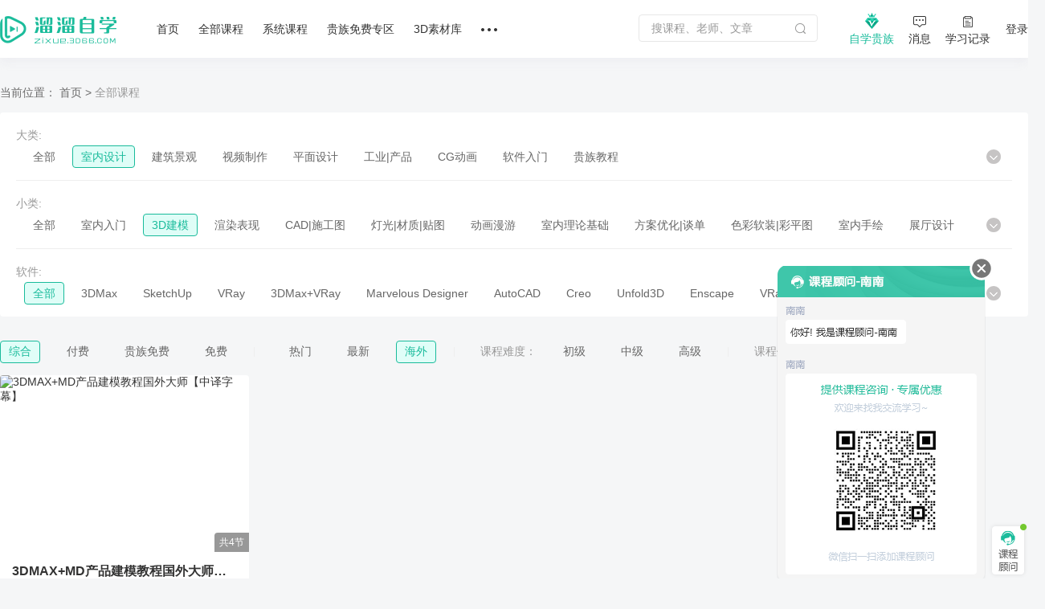

--- FILE ---
content_type: text/html; charset=utf-8
request_url: https://zixue.3d66.com/course_223_0_all_def_5.html
body_size: 10985
content:
<textarea id="renderData" style="display:none">{"l1":"var arg1='5e5eb32b0baada9f56b1eea40ba76ac44bbf704cc46aab7f7e';"}</textarea><!doctype html><html><head><meta charset="utf-8"><meta name="aliyun_waf_aa" content="1adb65ab2eec0824754c04a19aa316e0"><script>function getRenderData(){return document.getElementById("renderData").innerHTML}var renderData=JSON.parse(getRenderData()),arg1=renderData.l1.slice(10,60);function setCookie(e,r){var t=new Date;t.setTime(t.getTime()+36e5),document.cookie=e+"="+r+";expires="+t.toGMTString()+";max-age=3600;path=/"}function reload(e){setCookie("acw_sc__v2",e);try{if(renderData.l2&&"GET"===renderData.l2&&document.referrer){var r=location.href,t=r.indexOf("#"),n="",a=r;-1!==t&&(n=r.substring(t),a=r.substring(0,t));var o=-1!==a.indexOf("?")?"&":"?";location.href=a+o+"alichlgref="+encodeURIComponent(document.referrer)+n}else document.location.reload()}catch(e){document.location.reload()}}</script><script name="aliyunwaf_6a6f5ea8">(function ldKnQE(){function f(w,v){var X=z();return f=function(W,j){W=W-(-0x216b+0xc86+0x1641);var B=X[W];if(f['zeRfVg']===undefined){function r(){var d=Math['pow'](-0x5*0x8c+-0xad*0x32+-0x7*-0x538,0xf17+-0x1416+0x51e)-(-0x3*-0x76b+0x23e7+-0x3a27),c=0x4*0x131c+-0x3458+0xa477,V=0x1abb*0x1+-0x45+-0x1a76;var A=H[H['length']-(0xcb3*0x1+-0x2557*0x1+0x17f2+wX)]%d;function u(){return A=(c*A+V)%d,A;}return function(){return u()%(0x43*0x5c+-0x89*0x1+-0x43*0x59);};}var t=function(d){var c='bmvVUoITzp3yHajeO2XMxdBF/r5fi8NEQZw41lD7G69LKnhq0cYg+kARsStPuWCJ=';var V='',A='',u=r();u();for(var x=-0x526*0x1+-0x9*0x3b6+0x1346*0x2,P,J,Y=0x6ee*0x2+-0x13*0x30+-0xa4c;J=d['charAt'](Y++);~J&&(P=x%(0x838*-0x1+0x531+0x96*0x4+wX)?P*(-0x2f5*-0x5+-0x1*-0x788+-0x15*0x10d)+J:J,x++%(0x18b*0xd+0x1*0x189b+-0x2d59+wX))?V+=String['fromCharCode'](-0x5*0xe4+-0x18e5+0x1da5+wX&P>>(-(0x2*-0x2fc+-0x2300+-0x28fa*-0x1)*x&-0x33*0x36+0x9*-0x163+0x3*0x7c1)):0x1*-0x23c9+0xa0b+-0x19be*-0x1){J=c['indexOf'](J)^u();}for(var K=-0x2f*-0x48+-0x2a*0x3c+-0x413+wX,q=V['length'];K<q;K++){A+='%'+('00'+V['charCodeAt'](K)['toString'](0x1fd*-0x7+-0x12dc+0x2c*0xbb+wX))['slice'](-(-0x14d+-0x1e1+-0x110*-0x3));}return decodeURIComponent(A);};f['kJeKmI']=t,w=arguments,f['zeRfVg']=!![];}var S=X[0x25*0x61+0x1d11+-0x2b16],l=W+S,U=w[l];return!U?(B=f['kJeKmI'](B),w[l]=B):B=U,B;},f(w,v);}function z(){var wv=['/+N5xqli','okvbBhdsz3XqQC','fUwgrC27TpRQDN','BdIwBnx','BdAHFhW+3i','O+jUxq2N','dl9UdS','Ol5iMhddfPXw9C','vTXr5q2Jmi','dTw5/Ku','Fd3iBeu','FoYpFt/yy5T','FI9NiK/','EUN/x8H','2l3U5aK','Xx3VNKz','Nd38Eu/','xk3UdS','bOL5VtuVESwKntJKeb','OU5fxS','BlYmdr','x+jvXKi','NU3tB8x','XDBoXeO','FkIvFq2e','dlCTdjx','5AA+FtkPU6YG','2k53FCdXj5Bs','iF5LxWu','XI5U5qU','5Ih5/Wu','2dAHFqoXz5Bh','2TwJi8U','Ol3IFJZB','B+97ijx','TAJvrh0pH6hBKN','xxNmMEzfy3Ch6C','xdAHdeGMrhvcsh','dTCuEjO','813v5nb','dFNS/hO','mbMNb9OjN9Cs1S72IO','bkNKNnn+yi','xDD05E/','OkCmBez','xkYIXjapj9jCLN','5kApMJSa3hv6LN','Fl3oF6','E1hTdKH','2k9IFJZH','O+jUxhH','O+j7xWQ','xxv5/E1','O+NpBecqe5I66C','F+DDMhO','2UXpENb','8dXv/Ki','b+Jr2taTEPgs','EFI/xa0',typeof wW===[]+[][[]]?'N+5cdE1':wW(),'5FAIFq+','iFILEWpW','iFDJ5W1HNzjewh','vcjHFqdj33NqKj','27DWiNu','bOyiVtUeEeXt13Pwa15','bxJN2tpTEygsqh','X19TFas','Ol5UderE','mbM8V5sV8PDQQ/VwU0','mOLNv3uVbrXUL6eO','xDhEOCz','b0F8VtoujGwQwSj','dd9oNHi','O+N5xqlip95g','O+NpBe0','idYyMnH','bby5v3HjNEEYCC','NF5LNnG','rB99BHH','OUITMJZeaLvq','BFXIEqK','2dCrMJU','8xvudWU','2o5fMS','Fo5IFjaM','bOE5VtO3E9FSCh','Ox3I8Hi','BdCUUPsfajv2Lj','FlYixJSd3e3s6C','d15IBjaXz3P96j','bUJi','2mXkUtiX8H','do5kICG','2oY1djmNe/jLKN','foIgrCm7/e9BPC','d15IBjaXz3P9Kj','xxIev6','f2jd','Fo3VinQ','Eo9oxhH','8kvqf8O','87wH8CH','rIv98Ez','Bo3Ofaz','BD3biEU','ixBOxi/','EIN8NNU','b0M8v5Ov8JvWwLTSI15','xBX6EN/','Fd3/','5x9Cdjz','XTBYNe1','NxjyOhi','fIw+r9nDaeMDqC','bOF/vjSnTtNDKh','5dBXFuu','N1hsd81','do53Mqmi3Ly','X7XlfqU','dkXHXaU','BxN3dKz','x1NXMns','FUhtOiz','fIvkUinI','v+IaMCppzNvSDN','2oYPMCdXz5E','8lt35uu','/ABqNqlXz9IC6C'];H=[];;z=function(){return wv;};return z();}var BbSLqq=0x162dad3-3073128895;function w(s){var z=s['length']&-0x216b+0xc86+0x14e8,f=s['length']-z,v=-0xb*0x1e6c55+-0xe5a6b1*0x12+-0x111*-0x191eea,X=0x9e0f7e70+-0xd268999e+0x100f7487f,H=-0x1*-0x1f5d835e+0x32996016+-0x366fade1,W=0x1*0x7eb+-0x56c+-0x27f;while(W<f){var B=s['charCodeAt'](W)&0x1abb*0x1+-0x45+-0x1977|(s['charCodeAt'](++W)&0xcb3*0x1+-0x2557*0x1+0x19a3)<<0x43*0x5c+-0x89*0x1+-0xd*0x1cf|(s['charCodeAt'](++W)&-0x526*0x1+-0x9*0x3b6+0x278b*0x1)<<0x6ee*0x2+-0x13*0x30+-0xa3c|(s['charCodeAt'](++W)&0x838*-0x1+0x5e4+0x353*0x1)<<-0x2f5*-0x5+-0x1*-0x788+-0x1*0x1639;++W,B=(B&0x15e8*0xc+0x1*0x14277+-0x14958)*X+(((B>>>-0x5*0xe4+-0x1832+0x1cb6)*X&0xd*-0x605+-0x1cab8+-0x318f8*-0x1)<<-0x33*0x36+0x9*-0x163+0x1*0x174d)&0x1*-0x1d4ff38f3+0x839c50c0+-0x25162e832*-0x1,B=B<<-0x2f*-0x48+-0x2a*0x3c+-0x351|B>>>0x1fd*-0x7+-0x1229+0x27*0xd3,B=(B&-0x1111+-0x189a+-0x94d5*-0x2)*H+(((B>>>0x25*0x61+0x1d11+-0x2b06)*H&0x4281+0x1*0x14689+-0x890b)<<0x272*-0xa+0x3*0x86f+-0xc9*0x1)&0xdea9093b*0x1+-0x7b60347c+0x9cb72b40,v^=B,v=v<<-0x3*-0x7e1+-0x1*-0x15fd+-0x2d93|v>>>0xec3+-0xd8e+-0x122,v=v*(-0x3*-0x53+0x4b*-0x4+0x38)+(-0xd7ad9ec2+-0x1*0x12dd62243+0x2ebd82c69)&-0x989*0x1f8ccf+0x23a784*0x2f+0x22649e08a;}var j=0x212b+-0x2*0x88f+-0x100d;switch(z){case 0x2436+-0x1e91*-0x1+0x2*-0x2162:j^=(s['charCodeAt'](W+(-0xd9b+-0x88c*-0x3+-0xc07*0x1))&0x26e4+-0x2185*-0x1+-0x476a)<<-0xc5*0x2f+0x14bd*-0x1+0x38f8;case 0x5*-0x4e5+-0x95*0x13+0x238a*0x1:j^=(s['charCodeAt'](W+(0x12*-0xe9+0x72e*0x1+0x935))&-0x2482*0x1+-0x2602+0x4b83)<<-0x11*-0x197+0x1a*0x15c+0x1*-0x3e57;case 0x2*-0x125c+0xe97+0x2*0xb11:j^=s['charCodeAt'](W)&-0x820+-0x73*-0x2e+-0x3*0x3d9,j=(j&-0x3*-0x364b+0x143ea+-0x4*0x39b3)*X+(((j>>>-0xfe*-0x7+-0x158c*0x1+0x1*0xeaa)*X&0x1cba*0x4+-0xb74f+-0x3*-0x6c22)<<-0x1*-0x21dd+-0xc*-0x95+-0x28c9)&0x24bf*-0xcd725+0x2*-0x1771b32+0x5a22*0x81b8f,j=j<<0x1*0x1cae+0xb06+-0x3*0xd37|j>>>0x24b0+0x8*-0x25d+-0x11b7,j=(j&0x1a8ae*-0x1+0x4747+0x26166)*H+(((j>>>0xb8+0x1f6b+-0x2013)*H&0x11730+0x476*-0x3a+0xeb8b)<<0x3e9+-0x205c+0x32b*0x9)&-0x7cf279f*0x4+0x9397ea1*0x13+0x37fc1c44*0x2,v^=j;}return v^=s['length'],v^=v>>>-0x1eff+0x1*-0xb1+0x1fc0,v=(v&0xc02f+-0x211*0x89+-0x15ae9*-0x1)*(0xaadb*0x3292+0x6adeb518+-0x6b32193)+(((v>>>-0x395*0x7+0x2d7*0x7+0x2a1*0x2)*(0x5d4dfca8*-0x2+-0x235fa9ee+0x163e76da9)&0x304d*0x6+-0x16c00+0x14a31)<<0x1dc7+0xd6*-0x1+-0x1ce1)&0xf*0xd217189+0x33*-0x6de0535+0x199456287,v^=v>>>0x1c*-0x14e+0x1698+0xdfd,v=(v&-0x10*0x14e0+-0x17b40+0x3c93f)*(0x3a915ea1+-0x3*-0x636cf91f+-0xa2259bc9)+(((v>>>-0x215f+-0x6b5+0x1c*0x16f)*(0x13be7d130+-0xc76e5*-0x1af+-0x8e314e86)&-0x13*0x15d+0x115f0+0x3f6)<<-0x269*-0x5+-0x9d+-0xb60)&0x8a6afa5*0x2f+0x17c577eeb+-0x212f1be37*0x1,v^=v>>>0x1*0x1666+0x1b5+-0x180b,v>>>0x2144+0x20ee+-0x4232;}var wX;function wH(s,z,f){try{var v=s['indexOf']('0x'+f['toString'](-0x3*-0x466+-0x1*-0x1636+-0x2358));var X=s['indexOf']('-',v),H=s['indexOf'](';',X),W=s['substring'](-0x635+0xbb2*0x1+-0x5*0x119,v),j=s['substring'](X+(-0x1466+-0x1e3c+-0x3*-0x10e1),H)['trim'](),B=s['substring'](H+(-0x253d+-0x284*-0x8+0x2*0x88f)),t=w(W+B+typeof window[z]);return t-j;}catch(S){return-(-0x1859+0x1*-0x9f9+-0x137*-0x1d);}}function wW(){return wX=wH(ldKnQE['toString'](),'ldKnQE','\x31\x36\x32\x64\x61\x64\x33'),'N+5cdE1';}var H;(function(W,j){try{var s9={W:0x1b2,j:0x17e,B:0x196,t:0x1b1,S:0x195,l:0x1b4,U:0x15e,r:0x174,d:0x1ad,c:0x1d8},e=f,B=W();H.push(175);while(!![]){try{var t=parseInt(e(s9.W))/(0x5*0x2ed+-0x3*0xbf5+0x148c+wX)+parseInt(e(s9.j))/(0x24d3+-0x1d*0x59+-0xd5e*0x2)+parseInt(e(s9.B))/(-0x13cd+-0x19c*-0x16+-0xf98)*(parseInt(e(s9.t))/(-0x2f7+0x9*0xfb+-0x5d8))+-parseInt(e(s9.S))/(0x6ca+0x1*-0xa7e+-0x3b9*-0x1)+-parseInt(e(s9.l))/(-0x2f2*-0x8+-0x2*-0x36d+0xf32*-0x2)*(-parseInt(e(s9.U))/(-0x162c+0x4fb+-0x89c*-0x2))+-parseInt(e(s9.r))/(0x1*0x2cc+-0x5*0x4d8+0x1574)*(-parseInt(e(s9.d))/(-0x1ac3+0x1*0x124+0x18f5+wX))+-parseInt(e(s9.c))/(0xe60*0x1+-0x197a+0xb24);if(t===j)break;else B['push'](B['shift']());}catch(S){B['push'](B['shift']());}}}finally{H.pop();}}(z,-0x2*-0x9620e+-0x2b6d0+-0x1*0x53dd5),!(function(){'use strict';try{H.push(175);var wf={W:0x184,j:0x173,B:0x1cc,t:0x191,S:0x19a,l:0x1c9,U:0x1a5,r:0x1ab,d:0x168,c:0x16d,V:0x1c8,A:0x161,u:0x16e,x:0x18f,P:0x167,J:0x1cb,Y:0x15d,K:0x186,q:0x1c2,T:0x1c6,o:0x1c4,E:0x190,G:0x1ce,i:0x1ae,C:0x1c7,b:0x18b,h:0x1b9,n:0x1a9,m:0x18d,k:0x1bc,wv:0x172,wX:0x1b6,wH:0x19c,wW:0x19e,wj:0x1aa},wz={W:0x1d3,j:0x19e,B:0x1bf,t:0x1c1,S:0x1a3,l:0x1d5,U:0x1a4,r:0x1d5,d:0x187,c:0x1d7,V:0x19d,A:0x18d,u:0x1bc,x:0x172,P:0x1b3,J:0x1b6,Y:0x180,K:0x1bb,q:0x197,T:0x192,o:0x163,E:0x1ca,G:0x1d4,i:0x1c5,C:0x177,b:0x1b0,h:0x1bc,n:0x172,m:0x169,k:0x172,wf:0x1cd,wv:0x198,wX:0x19e},ws={W:0x16a},w6={W:0x1be},w5={W:0x1a6},w3={W:0x193},w1={W:0x19f},w0={W:0x18d},sI={W:0x1a1,j:0x1d0,B:0x1a1,t:0x1d0,S:0x16b,l:0x16c,U:0x1d2,r:0x1db,d:0x19b,c:0x1b7,V:0x1a8,A:0x176,u:0x1da,x:0x1d0},sO={W:0x1c1,j:0x188,B:0x1c3,t:0x18a,S:0x18d,l:0x199,U:0x1d2,r:0x178,d:0x1bd,c:0x1d9,V:0x1c0,A:0x169,u:0x1db,x:0x1ba,P:0x169,J:0x170,Y:0x1a7,K:0x194,q:0x169},sF={W:0x1a0,j:0x17b,B:0x170,t:0x1a2,S:0x19e,l:0x182,U:0x1b6,r:0x171,d:0x1c1,c:0x18d,V:0x164,A:0x188,u:0x1c1,x:0x17f,P:0x17d},sp={W:0x198,j:0x1c3,B:0x1c1,t:0x1af,S:0x185,l:0x17c,U:0x193,r:0x1d2},sD={W:0x18c,j:0x1a0,B:0x1d1,t:0x170,S:0x169},sa={W:0x1a3,j:0x166,B:0x197,t:0x162},Q=f,W={'twaFw':function(J,Y){return J==Y;},'lxRzU':Q(wf.W),'bZXRa':Q(wf.j)+'s','zGMUf':function(J,Y){return J==Y;},'vJUJx':function(J,Y){return J/Y;},'AocuD':function(J,Y){return J%Y;},'tKWJF':function(J,Y){return J+Y;},'JxPnN':function(J,Y){return J*Y;},'AvxjQ':Q(wf.B)+Q(wf.t)+Q(wf.S)+Q(wf.l),'asrZn':function(J,Y){return J>Y;},'GcGVC':function(J){return J();},'qqnOP':function(J,Y){return J-Y;},'zyogI':function(J,Y){return J>=Y;},'IauDQ':function(J,Y){return J*Y;},'FqjQG':function(J){return J();},'FKdLt':function(J,Y){return J+Y;},'yqkAU':function(J){return J();},'ozNus':Q(wf.U),'HqRbB':function(J,Y){return J(Y);},'itbmU':function(J,Y){return J(Y);},'AEChH':function(J,Y){return J<Y;},'XXrXH':function(J,Y){return J<<Y;},'lYvIQ':function(J){return J();},'iGnEl':Q(wf.r)+Q(wf.d)+Q(wf.c)+Q(wf.V),'aWAFq':function(J,Y){return J+Y;},'YyVou':function(J,Y){return J+Y;},'IECAM':function(J,Y){return J===Y;},'KuYnn':Q(wf.A),'eDQYs':Q(wf.u)+Q(wf.x)+Q(wf.P),'YfzdX':function(J,Y,K){return J(Y,K);},'YNnej':Q(wf.J)+Q(wf.Y)+Q(wf.K),'spOhO':Q(wf.q),'FmbPX':Q(wf.T)+Q(wf.o)+Q(wf.E)+Q(wf.G),'lakIO':function(J,Y){return J+Y;},'xFZCn':function(J,Y){return J+Y;},'ibJaB':function(J,Y){return J^Y;},'Ipcyp':function(J,Y){return J+Y;},'cpjqP':function(J,Y){return J==Y;},'dKrYX':function(J,Y){return J%Y;},'btzuI':function(J,Y){return J!=Y;},'xUlQf':function(J,Y){return J%Y;},'dLTGs':function(J,Y){return J+Y;},'TSBNe':Q(wf.i)+Q(wf.C),'EsTlF':function(J,Y){return J<Y;},'MBpkK':function(J,Y){return J(Y);},'ulqtf':function(J,Y){return J(Y);},'jQhJf':Q(wf.b),'EgjYP':function(J,Y){return J!=Y;},'LTuBv':function(J,Y){return J==Y;},'bXwxu':function(J,Y){return J||Y;},'UYBcT':function(J,Y){return J!=Y;},'ggdsF':function(J,Y){return J+Y;},'haxWE':function(J,Y){return J!==Y;},'NxomT':Q(wf.h)+Q(wf.n)};var j={};j['v']=(function(){try{H.push(175);var g=Q;if(W[g(sa.W)](W[g(sa.j)],typeof globalThis))return globalThis;try{return this||new Function(W[g(sa.B)])();}catch(J){if(W[g(sa.t)](W[g(sa.j)],typeof window))return window;}}finally{H.pop();}}());var B=[0x1*0xb29cbe9+-0x11c2a25cf+-0x9be*-0x302515+wX,-0xcb2dc1bf+-0xd4cf64f*0x6+0x2122a446b+wX,0x2*-0x1902fc20+0x1*0xcad1977+-0x2*-0x79c0e923],t=Math[Q(wf.m)],S=Array[Q(wf.k)][Q(wf.wv)],l=JSON[Q(wf.wX)],U=-0x1d85+0x24fa+-0x414*0x2+wX;function r(J){try{H.push(175);var sL={W:0x1d6},sZ={W:0x1ac,j:0x1b8,B:0x18c,t:0x160},N=Q;U=0x79b1f19*0x1+-0x1*0x220eca65+0x71d587ba+wX;var Y=W[N(sD.W)](0x1*-0x3276fd+-0x1a732c+0x664f82+wX,W[N(sD.j)](W[N(sD.B)](u)[N(sD.t)](0x2e*-0x75959e+-0x18ab6ac2+0xfbf53ff0+wX),-(-0x1c80+0x1661*-0x1+-0x3ea*-0xd))),K=-0x28cdddd3+0x2c*0x8165218+-0x3b083f00+wX,q=function(){try{H.push(175);var a=N;return W[a(sZ.W)](U=W[a(sZ.j)](W[a(sZ.B)](W[a(sZ.t)](Y,U),J),K),K);}finally{H.pop();}};return q[N(sD.S)]=function(){try{H.push(175);var Z=N;return W[Z(sL.W)];}finally{H.pop();}},q;}finally{H.pop();}}function d(J,Y,K){try{H.push(175);var L=Q;if(W[L(sF.W)](W[L(sF.j)](u)[L(sF.B)](-0x4*-0x1bb9865f+-0xbb3ed31a*0x2+0x1d5c07f82+wX),-(-0x1*0x1804+-0x69e+0x1df0+wX))){var q=W[L(sF.t)][L(sF.S)]('|'),T=0x55b*-0x1+0x1484+-0xfdc+wX;while(!![]){switch(q[T++]){case'0':var o=W[L(sF.l)](A,JSON[L(sF.U)](B));continue;case'1':this[L(sF.r)](0xa73+0x2327+0x2*-0x16cd,this[L(sF.d)]);continue;case'2':Math[L(sF.c)]=W[L(sF.V)](r,o);continue;case'3':var E=function(C){try{H.push(175);var D=L;for(var h=C[D(sp.W)](),n=W[D(sp.j)](h[D(sp.B)],0x9b8*0x1+-0x4db*-0x7+-0x2bb4*0x1);W[D(sp.t)](n,-0x3b9*-0x7+-0x4b4+-0x155b);n--){var m=Math[D(sp.S)](W[D(sp.l)](W[D(sp.U)](x),W[D(sp.r)](n,0x4c4+0xddc+0x2a9*-0x7))),k=h[m];h[m]=h[n],h[n]=k;}return h[D(sp.B)],h;}finally{H.pop();}}(this);continue;case'4':for(var G=-0x1e7*-0x2+-0x7*-0x11c+-0xb92;W[L(sF.A)](G,E[L(sF.u)]);G++)this[L(sF.x)](E[G]);continue;}break;}}else{if(S)return S[L(sF.P)](this,J,Y,K);}return this;}finally{H.pop();}}var c=0x1bf88b5c*-0x1+-0x19699f0d+0x447f4e99+wX,V=c;function A(s,J){try{H.push(175);var p=Q;for(var Y=J?c:V,K=0x15aa+0xf11*0x2+-0x347f+wX,q=s[p(sO.W)],T=function(){};W[p(sO.j)](K,q);)Y=W[p(sO.B)](W[p(sO.t)](Y,0x2332+-0x3*0x701+-0xede+wX),Y),Y+=(T=Math[p(sO.S)][p(sO.l)+'r']('s','i',W[p(sO.U)](W[p(sO.U)](W[p(sO.r)](t),K),W[p(sO.d)])))(s[K],K),Y>>>=0x196a+0x193*0x11+-0x13*0x2bf,K+=W[p(sO.c)](-0x26b+0x2*-0x803+0x1272,!/{\s*\d/gm[p(sO.V)](T[p(sO.A)]()));return J||(V=W[p(sO.u)](Y,W[p(sO.x)](-(0x1934+-0x1218+-0x71b),T[p(sO.P)]()[p(sO.J)](W[p(sO.Y)]))||new RegExp(W[p(sO.K)],'gm')[p(sO.V)](T[p(sO.q)]()))),Y;}finally{H.pop();}}function u(){try{H.push(175);var sy={W:0x1b5},sM={W:0x15f},R=Q,J={'eimCP':function(T,o,E){try{H.push(175);var F=f;return W[F(sM.W)](T,o,E);}finally{H.pop();}}},Y,K,q=Error[R(sI.W)+R(sI.j)];try{return Error[R(sI.B)+R(sI.t)]=0x1959+0x38b*-0x8+0x331,j['v'][R(sI.S)+R(sI.l)]();}catch(T){return Y=W[R(sI.U)](W[R(sI.r)](T[R(sI.d)],'\x20'),T[R(sI.c)]),K=new RegExp(W[R(sI.V)],'gm'),Y[R(sI.A)](K)[R(sI.u)](function(o){try{H.push(175);var O=R;return J[O(sy.W)](A,o,!(-0x14fa+-0x1156*-0x2+0x6d9*-0x2));}finally{H.pop();}});}finally{q&&(Error[R(sI.W)+R(sI.x)]=q);}}finally{H.pop();}}function x(){try{H.push(175);var M=Q;return Math[M(w0.W)]();}finally{H.pop();}}var P=W[Q(wf.wH)][Q(wf.wW)]('');({'X':function(){try{H.push(175);var y=Q;return W[y(w1.W)];}finally{H.pop();}},'AJWPN77CEH':function(){try{H.push(175);var ww={W:0x179,j:0x1c1,B:0x17f,t:0x17a,S:0x170,l:0x18e,U:0x1b6,r:0x18d,d:0x183},w9={W:0x180},w7={W:0x188,j:0x15f,B:0x1cf,t:0x1db,S:0x1dc,l:0x185,U:0x160,r:0x178,d:0x17c,c:0x1d1,V:0x16f,A:0x169,u:0x162,x:0x1c1,P:0x15c,J:0x1c1,Y:0x19e},w4={W:0x1a0},w2={W:0x185,j:0x160,B:0x18d,t:0x181,S:0x175,l:0x165,U:0x189,r:0x169,d:0x1c1,c:0x192},I=Q,J=W[I(wz.W)][I(wz.j)]('|'),Y=-0x1d60+0xa9*-0x15+0x2b3d*0x1;while(!![]){switch(J[Y++]){case'0':for(var K=0x1fb5+0x496+-0x244b;W[I(wz.B)](K,E[I(wz.t)]);++K)T+=function(G){try{H.push(175);var s0=I,C=Math[s0(w2.W)](W[s0(w2.j)](0x756*0x1+-0x883*0x4+0x1b36,Math[s0(w2.B)]()));(G&&W[s0(w2.t)](W[s0(w2.S)](C,0x1b11+0x1836+-0x33f8+wX),0x184d*-0x1+0x12d*0x11+0x39d+wX)||!G&&W[s0(w2.l)](W[s0(w2.U)](C,-0xc*-0x184+0xef*0x2+0x1*-0x140c),-0x126d+0x1d*0x78+-0x4d5*-0x1))&&C++;var b=C[s0(w2.r)](0x20*0xac+0x17bf+-0x2de2+wX);return W[s0(w2.t)](-0x1*-0x479+0x20d7+-0x5*0x79a+wX,b[s0(w2.d)])&&(b=W[s0(w2.c)]('0',b)),b;}finally{H.pop();}}(E[K]);continue;case'1':var q={'LtpjD':function(G){try{H.push(175);var s1=I;return W[s1(w3.W)](G);}finally{H.pop();}},'valSL':function(G,C){try{H.push(175);var s2=I;return W[s2(w4.W)](G,C);}finally{H.pop();}},'kyOKr':function(G,C){try{H.push(175);var s3=I;return W[s3(w5.W)](G,C);}finally{H.pop();}},'zVmsc':function(G,C){try{H.push(175);var s4=I;return W[s4(w6.W)](G,C);}finally{H.pop();}}};continue;case'2':E=[W[I(wz.S)](W[I(wz.l)],typeof navigator),W[I(wz.U)](W[I(wz.r)],typeof navigator)&&navigator[I(wz.d)],W[I(wz.c)](o,j['v'][I(wz.V)]),!(0x8cf+0x57*0xe+0x722*-0x2+wX),!(0x25e1+0x25e3+0x50d*-0xf)],Math[I(wz.A)]=t,Array[I(wz.u)][I(wz.x)]=W[I(wz.P)](S,void(-0xc5+-0x1b0*-0xa+0x7*-0x24d)),JSON[I(wz.J)]=l;continue;case'3':var T=function(G){try{H.push(175);var s5=I;for(var C='',b=-0x1943+-0x1*-0x7+-0x23b*-0xb+wX;W[s5(w7.W)](b,-0x11c5*0x1+0x112*0x2+0xf16+wX);b+=-0x1*0x19ab+0x979+0x1*0x1034){var h=W[s5(w7.j)](parseInt,W[s5(w7.B)](G[b],G[W[s5(w7.t)](b,0x224e+0x2357+-0x4657+wX)]),0x7b9+0x267*0x7+-0xc3d*0x2),n=W[s5(w7.S)](P[Math[s5(w7.l)](W[s5(w7.U)](-0x686+0xc5+0x5d1,W[s5(w7.r)](x)))],P[Math[s5(w7.l)](W[s5(w7.d)](0x1e12+-0x4*-0x6a1+0x5*-0xb4e,W[s5(w7.c)](x)))]),m=W[s5(w7.V)](h,W[s5(w7.j)](parseInt,n,0x168d+-0x3ec*-0x4+0x151*-0x1d))[s5(w7.A)](-0x1b0b+-0x2052+0x2*0x1d5d+wX);W[s5(w7.u)](0x7*-0x29e+-0x1e2e+0x2fce+wX,m[s5(w7.x)])&&(m=W[s5(w7.P)]('0',m)),C+=m;}return C[s5(w7.J)],C[s5(w7.Y)]('');}finally{H.pop();}}(E)[I(wz.Y)](''),o=W[I(wz.K)](W[I(wz.l)],typeof globalThis)?globalThis:new Function(W[I(wz.q)])();continue;case'4':T=W[I(wz.T)](W[I(wz.o)](this['X'](),'-'),T[I(wz.E)+'e']()),(W[I(wz.G)](void(-0xc49+0x5ee*0x6+-0x174b*0x1),o)&&(o[I(wz.i)+I(wz.C)]||o[I(wz.b)])||function(){})(T);continue;case'5':E[I(wz.Y)](''),JSON[I(wz.J)]=function(G){try{H.push(175);var s6=I;return G[s6(w9.W)](',');}finally{H.pop();}},Array[I(wz.h)][I(wz.x)]=d,Array[I(wz.h)][I(wz.n)][I(wz.m)]=function(){try{H.push(175);var s7=I;return W[s7(ws.W)];}finally{H.pop();}},(function(){try{H.push(175);var s8=I,G,C=0x2409+-0x45*-0xd+-0x283d+wX,b=q[s8(ww.W)](u);for(!b[s8(ww.j)]&&B[s8(ww.B)](0x6cfb2f17*0x2+-0x7525e9a+0xf*-0x1aeb49a);B[C];)q[s8(ww.t)](b[s8(ww.S)](B[C]),-(-0x1481+-0x7*-0x48b+0x5*-0x266+wX))&&(B[C],B[C]+=C),C+=-0x489+-0x23e0*0x1+-0x5c6*-0x7;G=q[s8(ww.l)](A,JSON[s8(ww.U)](B)),Math[s8(ww.r)]=q[s8(ww.d)](r,G);}finally{H.pop();}}()),E[I(wz.k)](0x1ee4+0x51*0x1d+-0x7*0x5cc+wX,0x203*-0x7+-0xe*0x1a5+0x253e,-0x59*0xf+0x7*0x463+-0x1956),E[I(wz.Y)]('');continue;case'6':var E=window[I(wz.wf)][I(wz.wv)](-0x16*0x1b4+0x3be+0x5f*0x59+wX,0x2c*-0x89+0xcf+0x16e5*0x1)[I(wz.wX)]('');continue;}break;}}finally{H.pop();}}}[Q(wf.wj)]());}finally{H.pop();}}()));}());</script><textarea name="aliyunwaf_c0e0d6d7" style="display:none">oHgjqjMSPRd3oCwmxBBkYzc4pn8fLan7KdwWKMDd78OK0urk/N0Wd0f1ju+l3Oru6HkBWNWh6fjsv2Y3cgcDeFexewECfFK87/uM4Y/+clRU9bvw+ylfuHgBVi9W6tpCUx1ZAAZVUF5cChNFu720sO+/2kUno9+CuuHRqxoUBzZD3awLH4+FChBDSUDwP+ATrTYhVlaVK7gnA9oRDR3hqL790OX8Ky+kZqAsfPox2kJzH/W6vO3dGGxfj91Mcn+F3IPp9XYzQtwQU+fVheDjpf7yLDh1dtWILpfaEQMj3aC+++bvgBFhjtOA6YznipDT844WHp//t+Do3BYoetPZgbDq9ur/ytoQU6fJxIrW2kJpj1uoBENSXFoEAV6ARUMasfCZxKUMDLWypdoRCen7grGOFijj8YH2UtwWKMrT6bek/aZ/F2cy3BBDM+e76uzyKg1hKoBDGwzcEGdu9uq5+6B4Q7pYoSwlSSLaERkTWPIqd0U1gBFPtNm4/671sL758Y4WDNvXr9Dbh+l6VgXeteqEpn81F2Fi3BBBgGmJFhMRjej95o2p1r/3166ARXGu77rftOu+rFfc/ui6of9bWfb72kUX892ouu36/TZ9W6xHD2x9df9sCnppNVrarwzGSY154DYpKS6SCpJ6qCrnWJQdjyrnC3xJiSX7CyYu9XWZOK4EIy5aZH9/WSgV8QZKqkpFKhXff9AYqlB4inRHI8NKrPctw33ye/MMexXffaYY+Bwc33qodekKki5aIL+o+lh8Go9QfmooUdl1VsErNHdD/K/[base64]/nhxWHoZSXhxq1hUWwxZDTdHDChpHW1A9l9SXRZfDmz2/24GIcNrrPZpUksfaRkLyBqVc5FKrBF9kS+kIcMeqwB0kS+nO2+vpguSVCNZbOcxCabKc1GcFu+rdmR3GQyVdfNxTArGZc4hpwyULTNZ3vYLaYBVAkcVK0keqs5jn3YUIJ16SCedeGH5rF4poYUKBlVXL9v4WDqHWwtZI/ls5xPjZnGrYH309l8lDFEWRQ8/iWy0fYlgNolajhiqVmXOdaNlzqoMaYBUXhVDdxseq5I2ySVJJ52v9l8v9FUCRxUhrwzGJeUv9Kb7DJRv1V1yNrNNRAooRa55t6xeWyeFBAhfXSOZ+FgOdVUDSEBbnWu6JJkyffVdzAvDDJRR/3ugVsEp9l+LrAsfqV8EEkIhjET/yAOtdYssWylOeQ0vp+f2C11yjwxTAlZSkKpeQ/9VDVxAPfs44AbNZ2n8UbMMlSttV6oY+FAErSj+UfuqWEL0U1cVE3WLTfbPV6on2X9cpl+Sc0c/dT+6LnQKlFvRUEQ/4Hv/WJIWP1oo+vpqLkxAL2y0aTFieBULki2nLUP7pl+SCcct51/IaD5/sapYUh5TXw0NCw//Ako4XQxeJVr2CyVaVQRbFykLrF5ZsVESEFx3DgooT9ghp6xeUx2FBgJRSw1vOOAKb2cruH0xDHsHx3tkavpHyBspYnOfIbVe2CEMxkd7b9qm+2yoYR1v+jhwDTM3LUkkVwuSeSF/sQvIFiUt51iSDId+uqpecTNVB1BUAQ/4WAYPUQlYVlcBqwICV9leF0gIF79s5kvtZnz6HmchR/hYJkePAVhTEFGoNrNRqGZ/vwIZC3x5IVdPqwIsd9lSDV4Gcfls5i2rYCzitQzGIRVZZjbnKS4KlF2ADRlstCmtrAsL34UGDlZ9DjazfQ5mK3c6H2vgb0liQ7p5H01geSGsCyV3hQYKVV1Ybj/gCzM0K7gZC2woWy1njlbBXYIt7QzBP7l7oAqUXewD2R74zjG5Hmcs2ihILdFatjQ/WJRxsSrnC5JBhX+xC8hBeeCqDFHAWkoMazMYrFc/uS+kVYusCwvHXwAOXl8URP9QOWULEwhra+BPtWBbbG4q01h6cbEq06tYUxWFBlsHRWHoarRLGkSrHjItoyVMNrNh6GZxSw5dq1hbkV8WQQ4kM/heAUOJUw0GR1ulbOcRHR74GGAr9ilnbOZbpWB0OnJ3+F4Jx11VAwUjBxisVy0zJVYtZwwvHdMrMmrmSeQ8FNNgd+se/+Ai7Hfvf+urAiq92V4XSBIbk2zmR8FgMw/nDCgUAef/AhVfBBJCQX5E//p7oxV5Lp0Lkmeve8sprDL5HBj4UBATFVXmCnoSUrxNrOR7zxIy+RmsVlvXElamX3wJhQX7TfZXZb4lF1uyVi9lvl3nHv+SYuRLMS3R+/YLXYJVAkcVeZGsXlvXhQYCUUsLSTjgDElnK7hf/wyVD7VZqvqoDMELx39wauZdePYLVbKPAF8CXH7uauZ/5Wdxv2VQCihFIj9XpphDv3B6jE2sBknhfdZzkS7wL8NwC8h6uxHteqod9kd5XmZZjV4wP+ANbTZb4FaVKbxdtQx7BYcpvKDKe6DGLJCgmCn1mwmHpsop8Zwe06GeKfWaVcT8zXugmit7/yxvK8pV1U3UD8N/fFtXDC8ld10CCpQnMCGnDMZvc1ne9l9/cFUCRxU7OR74znM3Mjkg3ihIIdVufDSzOCgVXTQvC5JD8X+xC8h0jy3n+FgGQ48HUFUSTR72C1VEjwJZDFZQCmrmUQFlF8se+Bg7Fx7Laspq5ktPZzeXZ/YKKEWgPfEMlGtvdSh0pW06Ukqs9x+nI0JBPx6roBRtL6cbEU32t3UoSUNtOlbBd0Zrby6lNz1kKKwIppkvL5w12ViSPKtmhCjwaf1TRP+kEad3RXbjGaxUI7F7oDvJHvi2NdkyyWj2GKr+bTo1q3dGCsZvHC1BLvBpSVILyAD5EadKrAMfpy+kQ/Ueq+okQQf5Oxv/AkL6hQxBE0VxO2y0LWlgZx8DDHoh3UUE9gsniFUCRxUNtx6q/Cn1UOoYu1iUD48Yuyn2XdlUHqsKEBNzjy+/XyYg0n3pGKy3EbsniF3dDME/[base64]/+CPbHZMYjxmstnf/S4gHKwzGX/FdLHTxXSxiKKpVNv1nwiNtYir/TBRLuWb8GfarXSxhl1mkNudZpGZDc1rmr6yeT6VmBvVAkkVLYRmrAhr32VIHWBIbbWzmRz9iULavbLRd+fw=</textarea><meta name="aliyun_waf_bb" content="f6d4a4f6661cb5f9eb7338a7c7ddd4c5"></head></html>

--- FILE ---
content_type: text/html; charset=utf-8
request_url: https://zixue.3d66.com/course_223_0_all_def_5.html
body_size: 12143
content:
<!DOCTYPE html>

<head>

    <script src="https://static.3d66.com/zixuev2/src/js/public/isMobile.js"></script>
    <link rel="preload" as="image" href="https://img.3d66.com/new-admin/seo/img/banner-bg-4.png">
    <meta charset="UTF-8">
        <link rel="canonical" href="https://zixue.3d66.com/course_223_0_all_def_5.html">
    <title>3D建模教程_室内设计视频自学教程_溜溜自学网</title>
<meta name="keywords" content="3D建模课程,室内设计教程">
<meta name="description" content="本栏目提供：3D建模视频自学教程,溜溜自学网提供各种软件免费自学原创视频教程,每一门课程均由实践经验丰富的老师精心录制,每天24小时可免费在线观看学习教程!">
<link href='https://static.3d66.com/public/layui/css/layui.css' rel='stylesheet' type='text/css'/>
<link href='https://static.3d66.com/??public/css/reset.css,www2/css/public/swiper.min.css,public/css/topbar.css,www2/css/footer.css,/www2/css/right-fixed.css,/zixuev2/dist/css/zixue-over.css,/public/plugin/css/input-img-prev.css,/zixuev2/dist/css/new-index.css,/zixuev2/dist/css/conpon-alert.css,/zixuev2/dist/css/function-common.css,/zixuev2/dist/css/course-front.css,/zixuev2/dist/css/new-index.css?v=1760610923' rel='stylesheet' type='text/css'>
<link id='layuicss-layer' rel='stylesheet' type='text/css' href='https://static.3d66.com/public/layer/theme/default/layer.css'>
    <!-- 阿里云waf -->
    <script src="https://aeu.alicdn.com/waf/jquery_221121.min.js"></script>
    <script src="https://aeu.alicdn.com/waf/interfaceacting220819.js"></script>
    <script src="https://aeu.alicdn.com/waf/antidomxss_v640.js"></script>
    
    <!--百度统计代码-->
    <script>
        var _hmt = _hmt || [];
        (function() {
            var hm = document.createElement("script");
            hm.src = "https://hm.baidu.com/hm.js?de9a43418888d1e2c4d93d2fc3aef899";
            var s = document.getElementsByTagName("script")[0];
            s.parentNode.insertBefore(hm, s);
        })();
    </script>
    <!--新加一个百度统计代码-->
    <script>
        var _hmt = _hmt || [];
        (function() {
            var hm = document.createElement("script");
            hm.src = "https://hm.baidu.com/hm.js?5230e87d448bd1b369e5d1d9d2ee08cc";
            var s = document.getElementsByTagName("script")[0];
            s.parentNode.insertBefore(hm, s);
        })();
    </script>
    <!-- Clarity tracking code for https://zixue.3d66.com/ -->
<script>
    (function(c,l,a,r,i,t,y){
        c[a]=c[a]||function(){(c[a].q=c[a].q||[]).push(arguments)};
        t=l.createElement(r);t.async=1;t.src="https://www.clarity.ms/tag/"+i+"?ref=bwt";
        y=l.getElementsByTagName(r)[0];y.parentNode.insertBefore(t,y);
    })(window, document, "clarity", "script", "t5ffh1426w");
</script><link href="https://static.3d66.com/tp/build/modal/css/index.css" rel="stylesheet" type="text/css"></head>
<body>


<input type="hidden" id="page_type" value="list">
<input type="hidden" id="seo_page" name="seo_page" value="2">
<div id="app">
  <div class="soft-nav-outer">
    <div class="soft-nav">
        <div class="container">
           
            <ul class="nav js-nav">
            <div class="logo">
                <a href="/" data-buried="1">
                    <img src="https://static.3d66.com/softv2/images/logo.png" alt="3D溜溜网">
                </a>
            </div>
                <li><a href="/" data-buried="2">首页</a></li>
                <li>
                    <a href="https://zixue.3d66.com/course_0_0_all.html" target="_blank" data-buried="3">全部课程</a>
                    <div class="subnav-all-courses clearfix">
                        <div class="all-left clearfix">
                            <div class="all-list-cousr">
                                <a href="https://zixue.3d66.com/course_619_0_all_def_0.html" target="_blank" class="active">软件课程</a>
                                <div class="icon-bottom"></div>
                            </div>
                            <div class="all-list-cousr">
                                <a href="https://zixue.3d66.com/course_212_0_all_def_0.html" target="_blank">室内设计</a>
                                <div class="icon-bottom"></div>
                            </div>
                            <div class="all-list-cousr">
                                <a href="https://zixue.3d66.com/course_213_0_all_def_0.html" target="_blank">景观建筑</a>
                                <div class="icon-bottom"></div>
                            </div>
                            <div class="all-list-cousr">
                                <a href="https://zixue.3d66.com/course_215_0_all_def_0.html" target="_blank">平面设计</a>
                                <div class="icon-bottom"></div>
                            </div>
                            <div class="all-list-cousr">
                                <a href="https://zixue.3d66.com/course_221_0_all_def_0.html" target="_blank">工业产品</a>
                                <div class="icon-bottom"></div>
                            </div>
                            <div class="all-list-cousr">
                                <a href="https://zixue.3d66.com/course_214_0_all_def_0.html" target="_blank">视频制作</a>
                                <div class="icon-bottom"></div>
                            </div>
                        </div>
                        <div class="nav-soft-content clearfix">
                            <!-- 软件课程 -->
                            <ul class="soft-right clearfix">
                                                                    <li>
                                        <a href="https://zixue.3d66.com/course_0_1_all_def_0.html" target="_blank">3DMax</a>
<!--                                        <span class="tips">HOT</span>-->
                                    </li>
                                                                    <li>
                                        <a href="https://zixue.3d66.com/course_0_4_all_def_0.html" target="_blank">VRay</a>
<!--                                        <span class="tips">HOT</span>-->
                                    </li>
                                                                    <li>
                                        <a href="https://zixue.3d66.com/course_0_5_all_def_0.html" target="_blank">SketchUp</a>
<!--                                        <span class="tips">HOT</span>-->
                                    </li>
                                                                    <li>
                                        <a href="https://zixue.3d66.com/course_0_3_all_def_0.html" target="_blank">AutoCAD</a>
<!--                                        <span class="tips">HOT</span>-->
                                    </li>
                                                                    <li>
                                        <a href="https://zixue.3d66.com/course_0_2_all_def_0.html" target="_blank">Photoshop</a>
<!--                                        <span class="tips">HOT</span>-->
                                    </li>
                                                                    <li>
                                        <a href="https://zixue.3d66.com/course_0_49_all_def_0.html" target="_blank">Corona</a>
<!--                                        <span class="tips">HOT</span>-->
                                    </li>
                                                                    <li>
                                        <a href="https://zixue.3d66.com/course_0_92_all_def_0.html" target="_blank">3DMax+VRay</a>
<!--                                        <span class="tips">HOT</span>-->
                                    </li>
                                                                    <li>
                                        <a href="https://zixue.3d66.com/course_0_36_all_def_0.html" target="_blank">Enscape</a>
<!--                                        <span class="tips">HOT</span>-->
                                    </li>
                                                                    <li>
                                        <a href="https://zixue.3d66.com/course_0_86_all_def_0.html" target="_blank">VRay  for SketchUp</a>
<!--                                        <span class="tips">HOT</span>-->
                                    </li>
                                                                    <li>
                                        <a href="https://zixue.3d66.com/course_0_7_all_def_0.html" target="_blank">After Effects</a>
<!--                                        <span class="tips">HOT</span>-->
                                    </li>
                                                                    <li>
                                        <a href="https://zixue.3d66.com/course_0_18_all_def_0.html" target="_blank">Lumion</a>
<!--                                        <span class="tips">HOT</span>-->
                                    </li>
                                                                    <li>
                                        <a href="https://zixue.3d66.com/course_0_93_all_def_0.html" target="_blank">VRay 5.0</a>
<!--                                        <span class="tips">HOT</span>-->
                                    </li>
                                                                <li><a href="https://zixue.3d66.com/course_0_0_all.html" class="active">更多></a></li>
                            </ul>
                            
                            <!-- 室内设计 -->
                            <ul class="soft-right clearfix">
                                <li>
                                    <a href="https://zixue.3d66.com/course_223_0_all_def_0.html">3D建模</a>
                                    <span class="tips">HOT</span>
                                </li>
                                <li>
                                    <a href="https://zixue.3d66.com/course_224_0_all_def_0.html">渲染表现</a>
                                    <span class="tips">HOT</span>
                                </li>
                                <li>
                                    <a href="https://zixue.3d66.com/course_225_0_all_def_0.html">灯光|材质|贴图</a>
                                </li>
                                <li>
                                    <a href="https://zixue.3d66.com/course_232_0_all_def_0.html">动画漫游</a>
                                </li>
                                <li>
                                    <a href="https://zixue.3d66.com/course_228_0_all_def_0.html">CAD|施工图</a>
                                </li>
                                <li>
                                    <a href="https://zixue.3d66.com/course_227_0_all_def_0.html">方案优化|谈单</a>
                                </li>
                                <li>
                                    <a href="https://zixue.3d66.com/course_231_0_all_def_0.html">色彩软装|彩平图</a>
                                </li>
                                <li>
                                    <a href="https://zixue.3d66.com/course_226_0_all_def_0.html">室内手绘</a>
                                </li>
                                <li>
                                    <a href="https://zixue.3d66.com/course_229_0_all_def_0.html">工艺理论|风水</a>
                                </li>
                                <li>
                                    <a href="https://zixue.3d66.com/course_230_0_all_def_0.html">展厅设计</a>
                                </li>
                                <li>
                                    <a href="https://zixue.3d66.com/course_257_0_all_def_0.html">后期处理</a>
                                </li>
                                <li>
                                    <a href="https://zixue.3d66.com/course_629_0_all_def_0.html">室内合集</a>
                                </li>
                            </ul>

                            <!-- 景观建筑 -->
                            <ul class="soft-right clearfix">
                                <li>
                                    <a href="https://zixue.3d66.com/course_235_0_all_def_0.html">建筑|景观建模</a>
                                </li>
                                <li>
                                    <a href="https://zixue.3d66.com/course_529_0_all_def_0.html">室外渲染表现</a>
                                </li>
                                <li>
                                    <a href="https://zixue.3d66.com/course_236_0_all_def_0.html">建筑动画</a>
                                    <span class="tips">HOT</span>
                                </li>
                                <li>
                                    <a href="https://zixue.3d66.com/course_234_0_all_def_0.html">方案规划</a>
                                </li>
                                <li>
                                    <a href="https://zixue.3d66.com/course_238_0_all_def_0.html">彩平图|分析图</a>
                                </li>
                            </ul>

                            <!-- 平面设计 -->
                            <ul class="soft-right clearfix">
                                <li>
                                    <a href="https://zixue.3d66.com/course_215_2_all_def_0.html">PS零基础</a>
                                    <span class="tips">HOT</span>
                                </li>
                                <li>
                                    <a href="https://zixue.3d66.com/course_624_0_all_def_0.html">矢量绘图</a>
                                </li>
                                <li>
                                    <a href="https://zixue.3d66.com/course_625_0_all_def_0.html">影视广告</a>
                                </li>
                                <li>
                                    <a href="https://zixue.3d66.com/course_584_0_all_def_0.html">电商设计</a>
                                </li>
                                <li>
                                    <a href="https://zixue.3d66.com/course_588_0_all_def_0.html">UI设计</a>
                                </li>
                                <li>
                                    <a href="https://zixue.3d66.com/course_589_0_all_def_0.html">海报设计</a>
                                </li>
                                <li>
                                    <a href="https://zixue.3d66.com/course_585_0_all_def_0.html">摄影修图</a>
                                </li>
                                <li>
                                    <a href="https://zixue.3d66.com/course_376_0_all_def_0.html">手绘</a>
                                </li>
                            </ul>

                            <!-- 工业产品 -->
                            <ul class="soft-right clearfix">
                                <li>
                                    <a href="https://zixue.3d66.com/course_598_0_all_def_0.html">产品设计</a>
                                </li>
                                <li>
                                    <a href="https://zixue.3d66.com/course_600_0_all_def_0.html">模具设计</a>
                                </li>
                                <li>
                                    <a href="https://zixue.3d66.com/course_365_0_all_def_0.html">产品渲染</a>
                                </li>
                                <li>
                                    <a href="https://zixue.3d66.com/course_628_0_all_def_0.html">产品建模</a>
                                </li>
                                <li>
                                    <a href="https://zixue.3d66.com/course_634_0_all_def_0.html">工业建模</a>
                                </li>
                                <li class="tag-bottom">
                                    <a class="point" href="https://zixue.3d66.com/course_638_0_all_def_0.html">贵族教程</a>
                                    <span class="tips">HOT</span>
                                    <div class="icon-bottom"></div>
                                </li>
                                <li>
                                    <a class="point" href="https://zixue.3d66.com/course_0_0_free_def_0.html">免费课程</a>
                                    <div class="icon-bottom"></div>
                                </li>
                            </ul>

                            <!-- 视频制作 -->
                            <ul class="soft-right clearfix">
                                <li>
                                    <a href="https://zixue.3d66.com/course_240_0_all_def_0.html">视频剪辑</a>
                                    <span class="tips">HOT</span>
                                </li>
                                <li>
                                    <a href="https://zixue.3d66.com/course_396_0_all_def_0.html">摄影技巧</a>
                                </li>
                                <li>
                                    <a href="https://zixue.3d66.com/course_241_0_all_def_0.html">短视频</a>
                                </li>
                                <li>
                                    <a href="https://zixue.3d66.com/course_635_0_all_def_0.html">视频特效</a>
                                </li>
                                <li class="tag-bottom">
                                    <a class="point" href="https://zixue.3d66.com/course_216_0_all_def_0.html">CG动画</a>
                                    <div class="icon-bottom"></div>
                                </li>
                                <li>
                                    <a href="https://zixue.3d66.com/course_593_0_all_def_0.html">三维建模</a>
                                </li>
                            </ul>

                            <!-- 广告位 -->
                            <div class="advertising-list">
                                <div class="img-wrap sysFocusImgSing focus66" data-id="593"></div>
                            </div>
                        </div>
                    </div>
                </li>
                <li>
                    <a href="https://zixue.3d66.com/course/collection/index.html" target="_blank" data-buried="4">系统课程</a>
                    
                    <div class="subnav-all-courses left338 clearfix">
                                                <div class="indoor-good-course clearfix">
                                                                    <div class="indoor-list">
                                        <a href="https://zixue.3d66.com/course/collection/1.html" target="_blank">3DMAX建模</a>
                                    </div>
                                                                    <div class="indoor-list">
                                        <a href="https://zixue.3d66.com/course/collection/2.html" target="_blank">SketchUp</a>
                                    </div>
                                                                    <div class="indoor-list">
                                        <a href="https://zixue.3d66.com/course/collection/3.html" target="_blank">CAD施工图</a>
                                    </div>
                                                                    <div class="indoor-list">
                                        <a href="https://zixue.3d66.com/course/collection/4.html" target="_blank">VR渲染表现</a>
                                    </div>
                                                                    <div class="indoor-list">
                                        <a href="https://zixue.3d66.com/course/collection/7.html" target="_blank">Corona渲染</a>
                                    </div>
                                                                    <div class="indoor-list">
                                        <a href="https://zixue.3d66.com/course/collection/5.html" target="_blank">动画漫游</a>
                                    </div>
                                                                    <div class="indoor-list">
                                        <a href="https://zixue.3d66.com/course/collection/6.html" target="_blank">软装 | 手绘</a>
                                    </div>
                                                        </div>
                                                <div class="all-right clearfix">
                                                                <div class="vip-course" data-id="2">
                                        <div class="nav-course-list clearfix">
                                            <a href="/course/1743.html" target="_blank" class="js-goods-course clearfix">
                                                <div class="cover-img">
                                                    <div class="hover-wrap">
                                                        <i class="icon-play"></i>
                                                    </div>
                                                                                                        <img src="https://imgo.3d66.com/zixue/course/20250526/64a463c13f12253d62c0e084c2320a32.jpg" alt="草图大师sketchup+enscape完美设计渲染全流程">
                                                </div>
                                                <div class="course-info">
                                                    <p class="title">草图大师sketchup+enscape完美设计渲染全流程</p>
                                                    <div class="textarea-author clearfix">
                                                        <p class="teacher">
                                                            <!-- <img src="https://img.3d66.com/zixue/enter/20201223/a01a67ff44c028e7c5ab6f791e06b9b2.jpg"> -->
                                                            <span class="author-name">讲师：长情</span>
                                                        </p>
                                                                                                                <span class="numbers">4.98万人在学</span>
                                                    </div>
                                                </div>
                                            </a>
                                        </div>
                                    </div>
                                                                    <div class="vip-course" data-id="5">
                                        <div class="nav-course-list clearfix">
                                            <a href="/course/2124.html" target="_blank" class="js-goods-course clearfix">
                                                <div class="cover-img">
                                                    <div class="hover-wrap">
                                                        <i class="icon-play"></i>
                                                    </div>
                                                                                                        <img src="https://imgo.3d66.com/zixue/course/20250526/f41d7ee4122fa024af6370360a6c89fb.jpg" alt="CR7.1-8.0商业写实渲染系统教程【B套餐】">
                                                </div>
                                                <div class="course-info">
                                                    <p class="title">CR7.1-8.0商业写实渲染系统教程【B套餐】</p>
                                                    <div class="textarea-author clearfix">
                                                        <p class="teacher">
                                                            <!-- <img src="https://img.3d66.com/soft/2021/20211115/9d1e16383c4a1b1eedf1454f1c082e5a.png"> -->
                                                            <span class="author-name">讲师：靠背视觉</span>
                                                        </p>
                                                                                                                <span class="numbers">1.58万人在学</span>
                                                    </div>
                                                </div>
                                            </a>
                                        </div>
                                    </div>
                                                                    <div class="vip-course" data-id="8">
                                        <div class="nav-course-list clearfix">
                                            <a href="/course/1739.html" target="_blank" class="js-goods-course clearfix">
                                                <div class="cover-img">
                                                    <div class="hover-wrap">
                                                        <i class="icon-play"></i>
                                                    </div>
                                                                                                        <img src="https://imgo.3d66.com/zixue/course/20250526/8714e1c54d086cc197fb521f7144900c.jpg" alt="SU室内外高效建模全流程系统课程">
                                                </div>
                                                <div class="course-info">
                                                    <p class="title">SU室内外高效建模全流程系统课程</p>
                                                    <div class="textarea-author clearfix">
                                                        <p class="teacher">
                                                            <!-- <img src="https://img.3d66.com/soft/2021/20211115/9d1e16383c4a1b1eedf1454f1c082e5a.png"> -->
                                                            <span class="author-name">讲师：靠背视觉</span>
                                                        </p>
                                                                                                                <span class="numbers">1.36万人在学</span>
                                                    </div>
                                                </div>
                                            </a>
                                        </div>
                                    </div>
                                                                    <div class="vip-course" data-id="9">
                                        <div class="nav-course-list clearfix">
                                            <a href="/course/1976.html" target="_blank" class="js-goods-course clearfix">
                                                <div class="cover-img">
                                                    <div class="hover-wrap">
                                                        <i class="icon-play"></i>
                                                    </div>
                                                                                                        <img src="https://imgo.3d66.com/zixue/course/20250526/443d3169078f8a29aeab7eea2c999001.jpg" alt="SketchUp2020+Enscape2.91-3.3建模渲染漫游动画">
                                                </div>
                                                <div class="course-info">
                                                    <p class="title">SketchUp2020+Enscape2.91-3.3建模渲染漫游动画</p>
                                                    <div class="textarea-author clearfix">
                                                        <p class="teacher">
                                                            <!-- <img src="https://img.3d66.com/soft/2021/20210623/cfc1f0e92b0ff44391e3bf286db23866.jpg"> -->
                                                            <span class="author-name">讲师：马世强</span>
                                                        </p>
                                                                                                                <span class="numbers">1.64万人在学</span>
                                                    </div>
                                                </div>
                                            </a>
                                        </div>
                                    </div>
                                                                    <div class="vip-course" data-id="4">
                                        <div class="nav-course-list clearfix">
                                            <a href="/course/1843.html" target="_blank" class="js-goods-course clearfix">
                                                <div class="cover-img">
                                                    <div class="hover-wrap">
                                                        <i class="icon-play"></i>
                                                    </div>
                                                                                                        <img src="https://imgo.3d66.com/zixue/course/20250526/81288ab44cc4f26e9aa5f428a37f7dbd.jpg" alt="AutoCAD2020工装施工图及深化教程">
                                                </div>
                                                <div class="course-info">
                                                    <p class="title">AutoCAD2020工装施工图及深化教程</p>
                                                    <div class="textarea-author clearfix">
                                                        <p class="teacher">
                                                            <!-- <img src="https://img.3d66.com/soft/2020/20201022/ccb33984241acc4195e351fcb6e86616.jpg"> -->
                                                            <span class="author-name">讲师：归燕老师</span>
                                                        </p>
                                                                                                                <span class="numbers">5.08万人在学</span>
                                                    </div>
                                                </div>
                                            </a>
                                        </div>
                                    </div>
                                                        </div>
                                            </div>
                </li>
                <li><a href="/course_0_0_vip_def_0.html" target="_blank" data-buried="5">贵族免费专区</a></li>
                <li><a href="https://3d.3d66.com/" target="_blank" data-buried="6">3D素材库</a></li>
              
                
                <li>
                    <a href="/"><i class="nav-more"></i></a>
                    <div class="more-all">
                        <a href="https://zixue.3d66.com/enter.html" target="_blank" class="active" data-buried="7">讲师合作</a>
                        <a href="https://zixue.3d66.com/article/index.html" target="_blank" data-buried="8">课程文章</a>
                        <a href="https://www.3d66.com/answers/question.html" target="_blank" data-buried="9">问答专区</a>
                        <a href="https://zixue.3d66.com/popsoft.html" target="_blank" data-buried="10">软件下载</a>
<!--                        <a href="--><?//= \app\common\helpers\Html::zixueUrl("/course_228_0_all_def_0.html") ?><!--">职业路径</a>-->
<!--                        <a href="--><?//= \app\common\helpers\Html::zixueUrl("/liveList.html") ?><!--" target="_blank">直播</a>-->
                    </div>
                </li>
            </ul>
            <div class="nav-right clearfix">
                <div class="search-nav-panel">
                    <div class="searchbox clearfix">
                        <label for="jsSearchKey">
                            <input id="jsSearchKey" type="text" class="soft-searchkey js-searchkey js-soft-searchkey" placeholder="搜课程、老师、文章" autocomplete="off" maxlength="100"
                                   data-place="3">
                        </label>
                        <span class="search-icon searchbtn js-search jsSearchBtn"></span>
                    </div>
                </div>
                <!-- <div class="myself settlement-icon sysFocusImgSing focus66" data-id="467"></div> -->
                <div class="myself noble-vip">
                    <a rel="nofollow" class="teacher-in nav-vip" href="/vip.html" target="_blank" data-buried="11">
                        <i class="vip-icon"></i>
                        <div>自学贵族</div>
                    </a>
                    <div class="vip-tips vip-tips-two is-logined js_ZxVipType">
                        <a href="/vip.html" target="_blank" class="btn-vip-tips"></a>
                    </div>
                </div>
                <div class="myself">
                    <a rel="nofollow" class="teacher-in nav-message" href="https://user.3d66.com/msg/index_list/index" target="_blank" data-buried="12">
                    <i class="icon-message"></i><div>消息</div>
                    </a>
                </div>
                <div class="myself">
                    <a rel="nofollow" class="teacher-in" href="/manager_course/user/index" target="_blank" data-buried="13">
                        <i class="icon-record"></i><div>学习记录</div>
                    </a>
                </div>
                <div class="btn-login js_Myself juser-login" data-buried="15">
                    <section>
                        登录
                    </section>
                </div>
            </div>
        </div>
    </div>
</div>

  <!-- 幻灯片部分 -->
    
  <!-- 分类列表 -->
  <div class="content sort-header">
    <div class="container">
      <!-- 单张图广告位 -->
      <div class="single-bg sysFocusImgSing focus66" data-id="342">
      </div>

      <div class="nav-breadcrumb">
        <span>当前位置：</span>
        <a href="/">首页</a>
        >
        <p><span class="col-999">全部课程</span></p>
      </div>

      <!-- 类别筛选 -->
            <div class="sort-wrap">
<!-- 大类 -->
<div class="sort-item clearfix">
    <label class="label-name">大类:</label>
    <div class="sub-lists clearfix">
        <ul class="other-wrap">
            <li class="">
                <a href="https://zixue.3d66.com/course_0_0_all.html">全部</a>
            </li>
                                <li class="active">
                        <a href="https://zixue.3d66.com/course_212_0_all_def_0.html">室内设计</a>
                    </li>
                                    <li class="">
                        <a href="https://zixue.3d66.com/course_213_0_all_def_0.html">建筑景观</a>
                    </li>
                                    <li class="">
                        <a href="https://zixue.3d66.com/course_214_0_all_def_0.html">视频制作</a>
                    </li>
                                    <li class="">
                        <a href="https://zixue.3d66.com/course_215_0_all_def_0.html">平面设计</a>
                    </li>
                                    <li class="">
                        <a href="https://zixue.3d66.com/course_221_0_all_def_0.html">工业|产品</a>
                    </li>
                                    <li class="">
                        <a href="https://zixue.3d66.com/course_216_0_all_def_0.html">CG动画</a>
                    </li>
                                    <li class="">
                        <a href="https://zixue.3d66.com/course_619_0_all_def_0.html">软件入门</a>
                    </li>
                                    <li class="">
                        <a href="https://zixue.3d66.com/course_638_0_all_def_0.html">贵族教程</a>
                    </li>
                            <span class="other-lists-extend"></span>
                        <span class="other-lists-relevant" style="display: inline-block;"></span>
                    </ul>
    </div>
</div>
<!-- 小类 -->
<div class="sort-item sub clearfix">
    <label class="label-name">小类:</label>
    <div class=" sub-lists">
        <ul class="other-wrap">
            <li class="">
                <a
                    href="https://zixue.3d66.com/course_212_all.html">全部</a>
            </li>
                                <li class=""  style="display: ;" >
                        <a href="https://zixue.3d66.com/course_222_0_all_def_0.html"
                           class="parent_id_212">室内入门</a>
                    </li>
                                    <li class="active"  style="display: ;" >
                        <a href="https://zixue.3d66.com/course_223_0_all_def_0.html"
                           class="parent_id_212">3D建模</a>
                    </li>
                                    <li class=""  style="display: ;" >
                        <a href="https://zixue.3d66.com/course_224_0_all_def_0.html"
                           class="parent_id_212">渲染表现</a>
                    </li>
                                    <li class=""  style="display: ;" >
                        <a href="https://zixue.3d66.com/course_228_0_all_def_0.html"
                           class="parent_id_212">CAD|施工图</a>
                    </li>
                                    <li class=""  style="display: ;" >
                        <a href="https://zixue.3d66.com/course_225_0_all_def_0.html"
                           class="parent_id_212">灯光|材质|贴图</a>
                    </li>
                                    <li class=""  style="display: ;" >
                        <a href="https://zixue.3d66.com/course_232_0_all_def_0.html"
                           class="parent_id_212">动画漫游</a>
                    </li>
                                    <li class=""  style="display: ;" >
                        <a href="https://zixue.3d66.com/course_229_0_all_def_0.html"
                           class="parent_id_212">室内理论基础</a>
                    </li>
                                    <li class=""  style="display: ;" >
                        <a href="https://zixue.3d66.com/course_227_0_all_def_0.html"
                           class="parent_id_212">方案优化|谈单</a>
                    </li>
                                    <li class=""  style="display: ;" >
                        <a href="https://zixue.3d66.com/course_231_0_all_def_0.html"
                           class="parent_id_212">色彩软装|彩平图</a>
                    </li>
                                    <li class=""  style="display: ;" >
                        <a href="https://zixue.3d66.com/course_226_0_all_def_0.html"
                           class="parent_id_212">室内手绘</a>
                    </li>
                                    <li class=""  style="display: ;" >
                        <a href="https://zixue.3d66.com/course_230_0_all_def_0.html"
                           class="parent_id_212">展厅设计</a>
                    </li>
                                    <li class=""  style="display: none;" >
                        <a href="https://zixue.3d66.com/course_583_0_all_def_0.html"
                           class="parent_id_215">平面软件入门</a>
                    </li>
                                    <li class=""  style="display: none;" >
                        <a href="https://zixue.3d66.com/course_586_0_all_def_0.html"
                           class="parent_id_215">抠图/修图</a>
                    </li>
                                    <li class=""  style="display: none;" >
                        <a href="https://zixue.3d66.com/course_624_0_all_def_0.html"
                           class="parent_id_215">矢量绘图</a>
                    </li>
                                    <li class=""  style="display: none;" >
                        <a href="https://zixue.3d66.com/course_625_0_all_def_0.html"
                           class="parent_id_215">影视广告</a>
                    </li>
                                    <li class=""  style="display: none;" >
                        <a href="https://zixue.3d66.com/course_584_0_all_def_0.html"
                           class="parent_id_215">电商设计</a>
                    </li>
                                    <li class=""  style="display: none;" >
                        <a href="https://zixue.3d66.com/course_588_0_all_def_0.html"
                           class="parent_id_215">UI设计</a>
                    </li>
                                    <li class=""  style="display: none;" >
                        <a href="https://zixue.3d66.com/course_589_0_all_def_0.html"
                           class="parent_id_215">海报设计</a>
                    </li>
                                    <li class=""  style="display: none;" >
                        <a href="https://zixue.3d66.com/course_585_0_all_def_0.html"
                           class="parent_id_215">摄影修图</a>
                    </li>
                                    <li class=""  style="display: none;" >
                        <a href="https://zixue.3d66.com/course_235_0_all_def_0.html"
                           class="parent_id_213">建筑|景观建模</a>
                    </li>
                                    <li class=""  style="display: none;" >
                        <a href="https://zixue.3d66.com/course_529_0_all_def_0.html"
                           class="parent_id_213">室外渲染表现</a>
                    </li>
                                    <li class=""  style="display: none;" >
                        <a href="https://zixue.3d66.com/course_236_0_all_def_0.html"
                           class="parent_id_213">建筑动画</a>
                    </li>
                                    <li class=""  style="display: none;" >
                        <a href="https://zixue.3d66.com/course_234_0_all_def_0.html"
                           class="parent_id_213">方案规划</a>
                    </li>
                                    <li class=""  style="display: none;" >
                        <a href="https://zixue.3d66.com/course_532_0_all_def_0.html"
                           class="parent_id_213">建筑景观入门</a>
                    </li>
                                    <li class=""  style="display: none;" >
                        <a href="https://zixue.3d66.com/course_238_0_all_def_0.html"
                           class="parent_id_213">彩平图|分析图</a>
                    </li>
                                    <li class=""  style="display: none;" >
                        <a href="https://zixue.3d66.com/course_239_0_all_def_0.html"
                           class="parent_id_214">视频软件入门</a>
                    </li>
                                    <li class=""  style="display: none;" >
                        <a href="https://zixue.3d66.com/course_240_0_all_def_0.html"
                           class="parent_id_214">视频剪辑</a>
                    </li>
                                    <li class=""  style="display: none;" >
                        <a href="https://zixue.3d66.com/course_396_0_all_def_0.html"
                           class="parent_id_214">摄影技巧</a>
                    </li>
                                    <li class=""  style="display: none;" >
                        <a href="https://zixue.3d66.com/course_241_0_all_def_0.html"
                           class="parent_id_214">短视频</a>
                    </li>
                                    <li class=""  style="display: none;" >
                        <a href="https://zixue.3d66.com/course_433_0_all_def_0.html"
                           class="parent_id_214">视频后期</a>
                    </li>
                                    <li class=""  style="display: none;" >
                        <a href="https://zixue.3d66.com/course_591_0_all_def_0.html"
                           class="parent_id_216">CG入门</a>
                    </li>
                                    <li class=""  style="display: none;" >
                        <a href="https://zixue.3d66.com/course_593_0_all_def_0.html"
                           class="parent_id_216">三维建模</a>
                    </li>
                                    <li class=""  style="display: none;" >
                        <a href="https://zixue.3d66.com/course_592_0_all_def_0.html"
                           class="parent_id_216">次世代角色</a>
                    </li>
                                    <li class=""  style="display: none;" >
                        <a href="https://zixue.3d66.com/course_594_0_all_def_0.html"
                           class="parent_id_216">材质|灯光|脚本</a>
                    </li>
                                    <li class=""  style="display: none;" >
                        <a href="https://zixue.3d66.com/course_595_0_all_def_0.html"
                           class="parent_id_216"> 游戏特效</a>
                    </li>
                                    <li class=""  style="display: none;" >
                        <a href="https://zixue.3d66.com/course_596_0_all_def_0.html"
                           class="parent_id_216">地编场景</a>
                    </li>
                                    <li class=""  style="display: none;" >
                        <a href="https://zixue.3d66.com/course_628_0_all_def_0.html"
                           class="parent_id_221">产品建模</a>
                    </li>
                                    <li class=""  style="display: none;" >
                        <a href="https://zixue.3d66.com/course_365_0_all_def_0.html"
                           class="parent_id_221">产品渲染</a>
                    </li>
                                    <li class=""  style="display: none;" >
                        <a href="https://zixue.3d66.com/course_600_0_all_def_0.html"
                           class="parent_id_221">模具设计</a>
                    </li>
                                    <li class=""  style="display: none;" >
                        <a href="https://zixue.3d66.com/course_598_0_all_def_0.html"
                           class="parent_id_221"> 产品设计</a>
                    </li>
                                    <li class=""  style="display: none;" >
                        <a href="https://zixue.3d66.com/course_620_0_all_def_0.html"
                           class="parent_id_619">室内设计软件</a>
                    </li>
                                    <li class=""  style="display: none;" >
                        <a href="https://zixue.3d66.com/course_646_0_all_def_0.html"
                           class="parent_id_619">平面设计软件</a>
                    </li>
                                    <li class=""  style="display: none;" >
                        <a href="https://zixue.3d66.com/course_647_0_all_def_0.html"
                           class="parent_id_619">视频制作软件</a>
                    </li>
                                    <li class=""  style="display: ;" >
                        <a href="https://zixue.3d66.com/course_257_0_all_def_0.html"
                           class="parent_id_212">后期处理</a>
                    </li>
                                    <li class=""  style="display: none;" >
                        <a href="https://zixue.3d66.com/course_611_0_all_def_0.html"
                           class="parent_id_619">办公常用软件</a>
                    </li>
                                    <li class=""  style="display: none;" >
                        <a href="https://zixue.3d66.com/course_622_0_all_def_0.html"
                           class="parent_id_215">传统美术</a>
                    </li>
                                    <li class=""  style="display: ;" >
                        <a href="https://zixue.3d66.com/course_627_0_all_def_0.html"
                           class="parent_id_212">全屋定制</a>
                    </li>
                                    <li class=""  style="display: ;" >
                        <a href="https://zixue.3d66.com/course_629_0_all_def_0.html"
                           class="parent_id_212">室内合集</a>
                    </li>
                                    <li class=""  style="display: none;" >
                        <a href="https://zixue.3d66.com/course_376_0_all_def_0.html"
                           class="parent_id_215">手绘</a>
                    </li>
                                    <li class=""  style="display: none;" >
                        <a href="https://zixue.3d66.com/course_634_0_all_def_0.html"
                           class="parent_id_221">CAD机械设计</a>
                    </li>
                                    <li class=""  style="display: none;" >
                        <a href="https://zixue.3d66.com/course_635_0_all_def_0.html"
                           class="parent_id_214">视频特效</a>
                    </li>
                                    <li class=""  style="display: none;" >
                        <a href="https://zixue.3d66.com/course_639_0_all_def_0.html"
                           class="parent_id_638">室内设计</a>
                    </li>
                                    <li class=""  style="display: none;" >
                        <a href="https://zixue.3d66.com/course_640_0_all_def_0.html"
                           class="parent_id_638">建筑景观</a>
                    </li>
                                    <li class=""  style="display: none;" >
                        <a href="https://zixue.3d66.com/course_641_0_all_def_0.html"
                           class="parent_id_638">视频制作</a>
                    </li>
                                    <li class=""  style="display: none;" >
                        <a href="https://zixue.3d66.com/course_642_0_all_def_0.html"
                           class="parent_id_638">平面设计</a>
                    </li>
                                    <li class=""  style="display: none;" >
                        <a href="https://zixue.3d66.com/course_643_0_all_def_0.html"
                           class="parent_id_638">工业/产品</a>
                    </li>
                                    <li class=""  style="display: none;" >
                        <a href="https://zixue.3d66.com/course_645_0_all_def_0.html"
                           class="parent_id_638">软件入门</a>
                    </li>
                                    <li class=""  style="display: none;" >
                        <a href="https://zixue.3d66.com/course_648_0_all_def_0.html"
                           class="parent_id_215">品牌设计</a>
                    </li>
                                    <li class=""  style="display: none;" >
                        <a href="https://zixue.3d66.com/course_649_0_all_def_0.html"
                           class="parent_id_215">店面设计</a>
                    </li>
                                    <li class=""  style="display: none;" >
                        <a href="https://zixue.3d66.com/course_650_0_all_def_0.html"
                           class="parent_id_215">包装设计</a>
                    </li>
                                    <li class=""  style="display: none;" >
                        <a href="https://zixue.3d66.com/course_651_0_all_def_0.html"
                           class="parent_id_215">设计思维</a>
                    </li>
                                    <li class=""  style="display: none;" >
                        <a href="https://zixue.3d66.com/course_652_0_all_def_0.html"
                           class="parent_id_216">虚幻引擎UE5</a>
                    </li>
                                    <li class=""  style="display: none;" >
                        <a href="https://zixue.3d66.com/course_654_0_all_def_0.html"
                           class="parent_id_638">CG动画</a>
                    </li>
                                    <li class=""  style="display: none;" >
                        <a href="https://zixue.3d66.com/course_414_0_all_def_0.html"
                           class="parent_id_215">服装设计</a>
                    </li>
                            <span class="other-lists-extend"></span>
        </ul>
    </div>
    <span class="sort-more" style="display: none;">
        		更多&nbsp;<i class="iconfont">&#xe600;</i>
        </span>
</div>
  <!-- 小类 -->
        <div class="sort-item sub clearfix"
      >
    <label class="label-name">软件:</label>
    <div class=" sub-lists">
      <ul class="other-wrap">
        <li class="active">
          <a
            href="https://zixue.3d66.com/course_223_0_all.html">全部</a>
        </li>
                            <li class="">
                <a href="https://zixue.3d66.com/course_223_1_all_def_0.html">
                    3DMax</a>
              </li>
                            <li class="">
                <a href="https://zixue.3d66.com/course_223_5_all_def_0.html">
                    SketchUp</a>
              </li>
                            <li class="">
                <a href="https://zixue.3d66.com/course_223_4_all_def_0.html">
                    VRay</a>
              </li>
                            <li class="">
                <a href="https://zixue.3d66.com/course_223_92_all_def_0.html">
                    3DMax+VRay</a>
              </li>
                            <li class="">
                <a href="https://zixue.3d66.com/course_223_17_all_def_0.html">
                    Marvelous Designer</a>
              </li>
                            <li class="">
                <a href="https://zixue.3d66.com/course_223_3_all_def_0.html">
                    AutoCAD</a>
              </li>
                            <li class="">
                <a href="https://zixue.3d66.com/course_223_105_all_def_0.html">
                    Creo</a>
              </li>
                            <li class="">
                <a href="https://zixue.3d66.com/course_223_38_all_def_0.html">
                    Unfold3D</a>
              </li>
                            <li class="">
                <a href="https://zixue.3d66.com/course_223_36_all_def_0.html">
                    Enscape</a>
              </li>
                            <li class="">
                <a href="https://zixue.3d66.com/course_223_93_all_def_0.html">
                    VRay 5.0</a>
              </li>
                            <li class="">
                <a href="https://zixue.3d66.com/course_223_12_all_def_0.html">
                    Zbrush</a>
              </li>
                            <li class="">
                <a href="https://zixue.3d66.com/course_223_2_all_def_0.html">
                    Photoshop</a>
              </li>
                            <li class="">
                <a href="https://zixue.3d66.com/course_223_22_all_def_0.html">
                    Blender</a>
              </li>
                            <li class="">
                <a href="https://zixue.3d66.com/course_223_30_all_def_0.html">
                    MultiScatter</a>
              </li>
                            <li class="">
                <a href="https://zixue.3d66.com/course_223_47_all_def_0.html">
                    Pano2VR/全景</a>
              </li>
                            <li class="">
                <a href="https://zixue.3d66.com/course_223_89_all_def_0.html">
                    酷家乐</a>
              </li>
                      <span class="other-lists-extend"></span>
      </ul>
    </div>
    <span class="sort-more" style="display: none;">
        		更多&nbsp;<i class="iconfont">&#xe600;</i>
        </span>
  </div>
    </div>
<div class="zixue-sort-data">
        <!-- 相关的标签列表 -->
    <div class="sort-item sub sort-relevant clearfix" >
          <label class="label-name">相关:</label>
          <div class=" sub-lists">
            <ul class="other-wrap">
                              <li>
                <a href="https://zixue.3d66.com/courserelation/relation_310981.html">凹凸世界3D建模教程</a>
              </li>
                              <li>
                <a href="https://zixue.3d66.com/courserelation/relation_306806.html">3D建模师的教程</a>
              </li>
                              <li>
                <a href="https://zixue.3d66.com/courserelation/relation_309664.html">云韵3D建模教程</a>
              </li>
                              <li>
                <a href="https://zixue.3d66.com/courserelation/relation_306543.html">兽装3D打印头骨建模教程</a>
              </li>
                              <li>
                <a href="https://zixue.3d66.com/courserelation/relation_308585.html">3D建模3Done汽车教程</a>
              </li>
                              <li>
                <a href="https://zixue.3d66.com/courserelation/relation_307164.html">和平精英3D人物建模教程</a>
              </li>
                              <li>
                <a href="https://zixue.3d66.com/courserelation/relation_306361.html">3D建模库洛米教程</a>
              </li>
                              <li>
                <a href="https://zixue.3d66.com/courserelation/relation_2945.html">3DMax自然湖泊建模教程</a>
              </li>
                              <li>
                <a href="https://zixue.3d66.com/courserelation/relation_306497.html">华为平板3D建模软件教程</a>
              </li>
                              <li>
                <a href="https://zixue.3d66.com/courserelation/relation_18183.html">3DMax建模下载教程</a>
              </li>
                              <li>
                <a href="https://zixue.3d66.com/courserelation/relation_307764.html">3D建模Catia教程</a>
              </li>
                              <li>
                <a href="https://zixue.3d66.com/courserelation/relation_51833.html">CAD建模手机版教程</a>
              </li>
                              <li>
                <a href="https://zixue.3d66.com/courserelation/relation_302937.html">3DSMax建模视频</a>
              </li>
                              <li>
                <a href="https://zixue.3d66.com/courserelation/relation_310257.html">3D卡通角色建模软件教程</a>
              </li>
                              <li>
                <a href="https://zixue.3d66.com/courserelation/relation_67933.html">CAD木工算量建模教程</a>
              </li>
                              <li>
                <a href="https://zixue.3d66.com/courserelation/relation_302920.html">3DMax书本建模视频</a>
              </li>
                              <li>
                <a href="https://zixue.3d66.com/courserelation/relation_311208.html">中望3D逆向建模教程</a>
              </li>
                              <li>
                <a href="https://zixue.3d66.com/courserelation/relation_305825.html">3D Max建模教程</a>
              </li>
                              <li>
                <a href="https://zixue.3d66.com/courserelation/relation_306347.html">王者荣耀3D建模教程</a>
              </li>
                              <li>
                <a href="https://zixue.3d66.com/courserelation/relation_311735.html">PR 3D建模详细教程</a>
              </li>
                              <li>
                                  <a href="https://www.3d66.com/map/course_37.html">更多&nbsp;&gt;</a>
              </li>
            </ul>
          </div>
                    <!-- 收起相关标签图标 -->
          <span class="new-sort-style-more2"></span>
                  </div>
    </div>

      <!-- 分类筛选 -->
            <div class="sort-screen-wrap">
        <!-- 筛选 -->
        <div class="screen-item">
          <!-- <span>筛选：</span> -->
          <ul>
            <li class="active">
              <a href="https://zixue.3d66.com/course_223_0_all_def_5.html">综合</a>
            </li>
			<li class="">
			  <a href="https://zixue.3d66.com/course_223_0_pay_def_5.html">付费</a>
			</li>
            <li class="">
              <a href="https://zixue.3d66.com/course_223_0_vip_def_5.html">贵族免费</a>
            </li>
            <li class="">
              <a href="https://zixue.3d66.com/course_223_0_free_def_5.html">免费</a>
            </li>
            <li style="display: none;" class="">
              <a href="https://zixue.3d66.com/course_223_0_discount_def_5.html">贵族折扣</a>
            </li>
            
          </ul>
        </div>
        <span class="vertical-line"></span>
        <!-- 排序 -->
        <div class="screen-item">
          <!-- <span>排序：</span> -->
          <ul>
            <li class=""><a href="https://zixue.3d66.com/course_223_0_all_hot_5.html">热门</a></li>
            <li class=""><a href="https://zixue.3d66.com/course_223_0_all_new_5.html">最新</a></li>
              <li class="active"><a href="https://zixue.3d66.com/course_223_0_all_def_5.html">海外</a></li>
          </ul>
        </div>
        <span class="vertical-line"></span>
        <!-- 难度 -->
        <div class="screen-item">
          <span>课程难度：</span>
          <ul>
            <li class=""><a href="https://zixue.3d66.com/course_223_0_all_def_1.html">初级</a></li>
            <li class=""><a href="https://zixue.3d66.com/course_223_0_all_def_2.html">中级</a></li>
            <li class=""><a href="https://zixue.3d66.com/course_223_0_all_def_3.html">高级</a></li>
          </ul>
        </div>
        <span class="vertical-line"></span>
        <!-- 课程价格 -->
        <div class="screen-item">
          <span>课程价格：</span>
          <ul>
            <li class=""><a href="https://zixue.3d66.com/course_223_0_all_pdesc_5.html">由高到低</a></li>
            <li class=""><a href="https://zixue.3d66.com/course_223_0_all_pasc_5.html">由低到高</a></li>
          </ul>
        </div>
      </div>
            </div>
  </div>
  <!-- 中间部分 -->
  <div class="content">
    <div class="container">
      <!-- 课程列表 -->
                  <div class="soft-course-lists clearfix">
            <div class="soft-course clearfix">
  <ul class="course-wrap">
              <li data-position="1" data-id="2445">
			<div class="course-focus sysFocusImgSing focus66 clearfix" data-id="577"></div>
                      <a class="item-link" target="_blank"
                        href="/course/2445.html?click_res_source=2"
                      >
            <div class="cover-img">
              <img class="main-course-img" src="https://imgo.3d66.com/zixue/course/20250526/429f8c358b54e622a083964fe1c32030.png?x-oss-process=image/format,avif" alt="3DMAX+MD产品建模教程国外大师【中译字幕】" title="3DMAX+MD产品建模教程国外大师【中译字幕】"/>
                            <span class="label">共4节</span>
                            <div class="hover-wrap">
                <span class="icon-play"></span>
              </div>
            </div>
          </a>
          <div class="course-info">
            <a class="title"
                            href="/course/2445.html?click_res_source=2"
                             target="_blank">3DMAX+MD产品建模教程国外大师【中译字幕】</a>
            <p class="label-group">
              <!-- 其他标签 -->
                                <span class="lv-label">海外教程</span>
                            <!-- 学习人数 -->
                            <i class="lv-label">436人在看</i>
                            <a class="teacher rig-label" href="/course/teacher/397" target="_blank" rel="nofollow">
                <img
                  src="https://img.3d66.com/zixue/enter/20230705/ddfcbbba7dd5fdfd802ba24e2d67e0ad.png" alt="图片">
                <span class="author-name">老K课堂</span>
              </a>
            </p>

              <!-- 课程图片下方第三排 价格标签 -->
                                <!-- 贵族免费 -->
                  <p class="new-vip-group clearfix">
                      <span class="vip-price"><b class="vip-label">贵族免费</b></span>
                  </p>
              
            <!-- 课程图片下方第四排 讲师 -->
            <div class="textarea-author clearfix" style="display: none;">
             
                             </div>
          </div>
        </li>
        </ul>
</div>

          </div>
        
      <!-- 分页 -->
        
    </div>
    <div class="big-img-bg  sysFocusImgSing focus66" data-id="247">
    </div>

    <div class="container">
      <!-- 广告位 -->
      <div class="four-imgs-wrap sysFocusImgSing focus66" data-id="254">
      </div>


    </div>
  </div>
  
  <!-- 右下角 -->
<div class="zixue-imgbox-wraper">
  <div class="zixue-imgbox sysFocusImgSing" data-id="369" id="">

  </div>
  <span id="imgboxClose">×</span>
</div>
  <!-- footer -->
<div class="www-footer">
    <div class="fiexd-alt">
		<p class="p_hide_alt"></p>
        <!-- 优惠价1 -->
        <div class="div-posi div-one">
			<p class="p-title-tim">溜溜7周年红包已赠送给您，请在7月8日之前使用，逾期无效噢！</p>
            <ul class="ul-list">
                <li class="li-link">
                    <b class="b-title">300 <span class="fl-r">充值满送</span></b>
                    <p class="cent-txt">下载币<span class="fl-r">充下载币单笔满300元使用</span></p>
                    <p class="text-boot">共2张<span class="fl-r">2020.07.05 23.59到期</span></p>
                </li>
                <li class="li-link">
                    <b class="b-title">300 <span class="fl-r">开通VIP/贵族</span></b>
                    <p class="cent-txt">下载币<span class="fl-r">开通VIP或4大贵族送下载币</span></p>
                    <p class="text-boot">共2张<span class="fl-r">2020.07.05 23.59到期</span></p>
                </li>
                <li class="li-link">
                    <b class="b-title"><span class="sp-relat">50<i>元</i></span> <span class="fl-r">充值代金券</span></b>
                    <p class="cent-txt text-right">充下载币单笔满500元使用</p>
                    <p class="text-boot">共2张<span class="fl-r">2020.07.05 23.59到期</span></p>
                </li>
                <li class="li-link">
                    <b class="b-title"><span class="sp-relat">7.5<i>折</i></span> <span class="fl-r">课程折扣券</span></b>
                    <p class="cent-txt text-right">购买溜溜自学网课程使用</p>
                    <p class="text-boot">共2张<span class="fl-r">2020.07.05 23.59到期</span></p>
                </li>
            </ul>
            <p class="p-but-fix"><span class="sp-buton">立即收下</span></p>
        </div>
        <!-- 优惠价2 -->
        <div class="div-posi div-two" style="display: none;">
            <ul class="ul-list two-list">
                <li class="li-link">
                    <b class="b-title"><span class="sp-relat">7.5<i>折</i></span> <span class="fl-r">课程折扣券</span></b>
                    <p class="cent-txt text-right">购买溜溜自学网课程使用</p>
                    <p class="text-boot">共2张<span class="fl-r">2020.07.08 23:59到期</span></p>
                </li>
            </ul>
            <p class="p-but-fix"><span class="sp-buton">立即收下</span></p>
        </div>
    </div>
	<div class="www-container clearfix">
    <div class="footer-box clearfix">
		<div class="footer-nav-list">
			<!-- <h2 class="foot-h2">用溜溜自学网  成为自学达人</h2>
			<p>溜溜自学网是3D溜溜网下的设计类相关精品课程在线教育平台。</p>
			<p>课程覆盖室内设计、建筑景观、平面设计、游戏动画、工业产品等领域，致力于满足不同设计人群的学习需求</p>
			<p>平台目前聚集各领域一线老师300余位，版权自有课程、合作课程累计超过1200门，且仍在不断增加</p> -->
			<div class="fot-about-list">
				<a href="/enter.html" target="_blank">讲师入驻</a>
				<a href="/about.html" target="_blank">关于我们</a>
				<a href="/contact.html" target="_blank">联系我们</a>
				<a href="/help.html" target="_blank">常见问题</a>
			</div>
			<ul>
				<li>
					<span>课程：</span>
					<a href="/course_212_0_all_def_0.html" target="_blank">室内设计、</a>
					<a href="/course_213_0_all_def_0.html" target="_blank">景观建筑、</a>
					<a href="/course_215_0_all_def_0.html" target="_blank">平面设计、</a>
					<a href="/course_221_0_all_def_0.html" target="_blank">工业产品、</a>
					<a href="/course_214_0_all_def_0.html" target="_blank">视频制作、</a>
					<a href="/course_216_0_all_def_0.html" target="_blank">CG动画、</a>
                    <a href="/course_611_0_all_def_0.html" target="_blank">高效办公、</a>
				</li>
				<li>
					<span>周边：</span>
					<a href="https://www.3d66.com/" target="_blank">3D溜溜网、</a>
					<a href="https://mall.3d66.com/" target="_blank">溜溜商城、</a>
					<a href="https://www.3d66.com/ku/" target="_blank">溜云库、</a>
					<a href="https://www.yutu.cn/" target="_blank">羽兔网、</a>
					<a href="https://www.yutu.cn/popsoft.html" target="_blank">软件下载、</a>
				</li>
                <li>
                    <span>标签：</span>
                    <a href="https://www.3d66.com/map/course_37.html" target="_blank">室内设计</a>、
                    <a href="https://www.3d66.com/map/course_38.html" target="_blank">建筑景观</a>、
                    <a href="https://www.3d66.com/map/course_39.html" target="_blank">视频制作</a>、
                    <a href="https://www.3d66.com/map/course_40.html" target="_blank">平面设计</a>、
                    <a href="https://www.3d66.com/map/course_41.html" target="_blank">工业产品</a>、
                    <a href="https://www.3d66.com/map/course_42.html" target="_blank">软件课程</a>、
                    <a href="https://www.3d66.com/map/course_43.html" target="_blank">其他课程</a>
                </li>
			</ul>
		</div>
		<div class="contact-us">
			<div class="box1 clearfix">
				<div class="weixin">
					<div class="bg-codell"></div>
				</div>
				<div class="txtbox">
					<span class="qq-kefu">客服QQ</span>
					<a rel="nofollow" href="https://service.3d66.com/api/v1/DataApi/getCustomerServiceLink"
					   target="_blank">
					  <span class="btn-qq"> <i class="bg-qq"></i>800181760</span>
					  <div class="btn-background"></div>
					</a>
					<p>周一至周五：9:00-21:00</p>
					<p>周末及节日：9:00-18:00</p>
				</div>
			</div>
			<div class="box2">
				<!-- <div class="share-icon">
					<i class="share-tell"></i>
					<div class="droptips-warp droptips-tell">
						<div class="droptips-center-arrow"></div>
						<div class="tell-bg">
							<p>0755-2100 6465</p>
						</div>
					</div>
				</div> -->
				<div class="share-icon">
					<i class="share-qq"></i>
					<div class="droptips-warp droptips-qq">
						<div class="droptips-right-arrow"></div>
						<div class="qq-container clearfix">
							<div class="qq-group">
								<div class="group-title">官方Q群</div>
								<ul class="sysFocusQQLink focus66" data-id="148"></ul>
							</div>
							<div class="qq-group ll-union">
								<div class="group-title">溜溜联盟</div>
								<ul class="sysFocusQQLink focus66" data-id="149"></ul>
							</div>
						</div>
						<div class="gf-wx-group">
							<div class="group-title">官方微信群</div>
							<p class="tips">（微信添加“妙妙”或“笑笑”，邀您进群）</p>
							<ul class="clearfix">
								<li>
									<div class="public-wx">
										<p class="xiao"></p>
										<i class="yellow-qr-icon"></i>
									</div>
									<span>笑笑MM</span>
									<div class="public-xiao">
										<p></p>
									</div>
								</li>
								<li class="margin-left-80">
									<div class="public-wx">
										<p class="miao"></p>
										<i class="yellow-qr-icon"></i>
									</div>
									<span>妙妙MM</span>
									<div class="public-miao">
										<p></p>
									</div>
								</li>
							</ul>
						</div>
					</div>
				</div>
				<div class="share-icon">
					<i class="share-chengxu"></i>
					<div class="droptips-warp droptips-cx">
						<div class="droptips-center-arrow"></div>
						<div class="chengxu-container">
							<img class="chengxu-img" src="https://img.3d66.com/service/2018/20181020/eea391d1118986a3b5c686bba96ddf33.jpg" />
							<div class="group-title">3D溜溜网小程序</div>
							<p>随时随地找模型</p>
						</div>
					</div>
				</div>
				<div class="share-icon">
					<i class="share-weixin"></i>
					<div class="droptips-warp droptips-wx">
						<div class="droptips-right-arrow"></div>
						<div class="weixin-container">
							<div class="group-title">扫码关注，有惊喜~</div>
							<p>市场合作：&nbsp;QQ：20805692</p>
							<ul class="clearfix">
								<li>
									<div class="public-wx">
										<img src="https://static.3d66.com/zixuev2/images/group/qrcode2.jpg" alt="">
									</div>
									<p><span>3D溜溜网</span><i class="ques-icon"></i></p>
									<div class="public-des">
										<p>每天更新设计案例，不同时尚，不同风格</p>
									</div>
								</li>
								<li>
									<div class="public-wx">
										<img src="https://static.3d66.com/zixuev2/images/group/qrcode3.jpg" alt="">
									</div>
									<p><span>3D溜溜软件管家</span><i class="ques-icon"></i></p>
									<div class="public-des">
										<p>关注公众号，了解软件下载安装答疑</p>
									</div>
								</li>
								<!-- <li>
									<div class="public-wx">
										<img src="https://static.3d66.com/zixuev2/images/group/qrcode1.jpg" alt="">
									</div>
									<p><span>设计夜读</span><i class="ques-icon"></i></p>
									<div class="public-des">
										<p>听小姐姐为你介绍关于设计的那些事儿</p>
									</div>
								</li> -->
								<li>
									<div class="public-wx">
										<img src="https://static.3d66.com/zixuev2/images/group/qrcode4.jpg" alt="">
									</div>
									<p><span>3D溜溜服务号</span><i class="ques-icon"></i></p>
									<div class="public-des">
										<p>3D溜溜官网公众服务号，定期发布官网优惠信息，活动信息，产品上线信息</p>
									</div>
								</li>
								<!-- <li>
									<div class="public-wx">
										<img src="https://img.3d66.com/service/2018/20181019/a7b714e42d6bd51c9b8a78e2ff40b823.jpg" alt="">
									</div>
									<p><span>溜云库服务号</span><i class="ques-icon"></i></p>
									<div class="public-des">
										<p>了解溜云库最新资讯，优质服务体验</p>
									</div>
								 </li> -->
							</ul>
							<a rel="nofollow" class="look-more" href="https://service.3d66.com/league.html" target="_blank">查看全部></a>
						</div>
					</div>
				</div>
				<a rel="nofollow" class="share-icon" href="https://weibo.com/3d66sheji" target="_blank">
					<i class="share-weibo"></i>
				</a>
			</div>
			
		</div>
        <!-- seo -->

    </div>

    <div class="copyright-content">
      <p>
        Copyright © 2010 - 2026 3d66.com All rights reserved.3D溜溜网-免费3d模型,3d模型库下载©版权所有
        <a href="http://beian.miit.gov.cn/" target="_blank" rel="nofollow">粤ICP备13075835号-3</a>
      </p>
    </div>

  </div>
</div>
<!-- 友情链接 -->
    <div class="friendship-link">
      <div class="www-container clearfix">
        <div class="friendship-link-items">
          <div class="friendship-cooperate"><span>友情链接：（友链合作QQ：<a href="http://wpa.qq.com/msgrd?v=3&uin=277890678&site=qq&menu=yes" target="_blank">277890678</a> )</span></div>
                          <a href="https://zixue.3d66.com/course/182.html" target="_blank">手绘基础教程</a>
                          <a href="https://zixue.3d66.com/course/640.html" target="_blank">犀牛基础教程</a>
                          <a href="https://zixue.3d66.com/course/178.html" target="_blank">ai软件基础教程</a>
                          <a href="https://zixue.3d66.com/course/174.html" target="_blank">ae基础教程</a>
                          <a href="https://zixue.3d66.com/course/147.html" target="_blank">ai基础教程</a>
                          <a href="https://zixue.3d66.com/course/4.html" target="_blank">3dsmax基础教程</a>
                          <a href="https://zixue.3d66.com/course/53.html" target="_blank">3dmax基础教程</a>
                          <a href="https://zixue.3d66.com/course/103.html" target="_blank">cad基础教程视频</a>
                          <a href="https://zixue.3d66.com/course/48.html" target="_blank">cad基础教程</a>
                          <a href="https://zixue.3d66.com/course/58.html" target="_blank">cdr基础教程</a>
                          <a href="https://zixue.3d66.com/course/58.html" target="_blank">cdr入门基础教程</a>
                          <a href="https://zixue.3d66.com/course/180.html" target="_blank">Excel基础教程</a>
                          <a href="https://zixue.3d66.com/course/3.html" target="_blank">maya基础教程</a>
                          <a href="https://zixue.3d66.com/course/284.html" target="_blank">office基础教程</a>
                          <a href="https://zixue.3d66.com/course/56.html" target="_blank">ppt入门基础教程</a>
                          <a href="https://zixue.3d66.com/course/56.html" target="_blank">ppt基础教程</a>
                          <a href="https://zixue.3d66.com/course/59.html" target="_blank">ps基础教程</a>
                          <a href="https://zixue.3d66.com/course/59.html" target="_blank">ps初学者基础教程</a>
                          <a href="https://zixue.3d66.com/course/59.html" target="_blank">pscs6基础教程</a>
                          <a href="https://zixue.3d66.com/course/59.html" target="_blank">ps基础教程视频</a>
                          <a href="https://zixue.3d66.com/course/59.html" target="_blank">ps教程基础教程</a>
                          <a href="https://zixue.3d66.com/course/59.html" target="_blank">ps零基础教程</a>
                          <a href="https://zixue.3d66.com/course/59.html" target="_blank">ps学习基础教程视频</a>
                          <a href="https://zixue.3d66.com/course/59.html" target="_blank">ps入门基础教程视频</a>
                          <a href="https://zixue.3d66.com/course/59.html" target="_blank">ps入门基础教程</a>
                          <a href="https://zixue.3d66.com/course/284.html" target="_blank">word入门基础教程</a>
                          <a href="https://zixue.3d66.com/course/284.html" target="_blank">wps入门基础教程</a>
                          <a href="https://zixue.3d66.com/course/284.html" target="_blank">wps基础教程</a>
                          <a href="https://zixue.3d66.com/course/60.html" target="_blank">平面设计基础教程</a>
                          <a href="https://zixue.3d66.com/course/131.html" target="_blank">室内设计基础教程</a>
                    </div>
      </div>
    </div>
    <!--详情页独有相关3d模型-->

<!-- 右侧固定的侧边栏 -->
<!-- 独立底部弹窗-->
<div class="footer-adv">
	<div id="botfocus-res" class="botfocus sysFocusImgSing" data-id="371">
		<div class="botfocus-close">╳</div>
</div>
</div>
<script src='https://www.3d66.com/focus/11_12_20_48_59_60_61_62_64_117_129_148_149_247_254_273_274_326_342_361_362_369_371_459_467_490_539_542_543_544_545_546_548_577_593_593.js?v=1760610923'></script>
<script src="https://static.3d66.com/public/plugin/js/riddler.local.js"></script>
<script src="https://static.3d66.com/public/plugin/js/riddler-sdk-0.2.1.js"></script>
<script src='https://static.3d66.com/public/layui/layui.js'></script>
<script src='https://static.3d66.com/??public/js/global/jquery-1.8.3.min.js,public/js/global/jquery.cookie.js,/zixuev2/src/js/public/isMobile.js,public/js/global/jquery.placeholder.min.js,zixuev2/libs/js/jquery.autocomplete.min.js,public/js/global/jquery.lazyload.js,public/layer/layer.js,www2/js/public/swiper.min.js,public/js/global/sysConfig.js,public/js/global/function.js,public/js/global/focus.js,public/js/global/common.js,/user/js/upload/jquery.inputImgPrev.js,public/js/global/topbar.js,www2/js/new-rightbar-common.js,www2/js/footer-tips.js,/zixuev2/dist/js/index.js,/softv2/js/soft-vip.js,/softv2/js/soft-common.js,/softv2/js/ask-pop.js,public/js/global/log-behavior.js,/zixuev2/dist/js/zx-over.js,/zixuev2/dist/js/new-index.js,/zixuev2/dist/js/coupon-alert.js,/zixuev2/dist/js/function-common.js,/work/js/iframe.js,/www3/build/assets/js/seo_buried.js,/zixuev2/dist/js/courseModel.js,www3/build/assets/js/sem_buried.js?v=1760610923'></script>
        <script src="https://static.3d66.com/tp/build/user/js/check-is-bind-phone.js"></script>        <script src="https://static.3d66.com/tp/build/modal/js/index.js"></script><div id="cnzz_stat_icon_1263507971" style="display: none">
  <script type="text/javascript">var cnzz_protocol = (("https:" == document.location.protocol) ? "https://" : "http://");document.write(unescape("%3Cspan id='cnzz_stat_icon_1277460526'%3E%3C/span%3E%3Cscript src='" + cnzz_protocol + "s23.cnzz.com/z_stat.php%3Fid%3D1277460526' type='text/javascript'%3E%3C/script%3E"));</script>
</div>

<div>
</div>

<!-- 优惠券弹窗样式 -->
<div class="conpon-mod js_BuyWrap">
    <div class="conpon-tion">
        <i class="close-btn"></i>
        <div class="box-content">
            <!-- 新用户 -->
            <h3 class="open-title new-user"></h3>
            <!-- 课程专享券 -->
            <!-- <h3 class="open-title course_conpon"></h3> -->
            <div class="conpon-text">
                <!-- <h2>新用户首单立减<span>10元</span></h2> -->
                <!-- <p class="conpon-hint">满10.1元可用</p> -->
                <!-- <p class="conpon-subtract">新用户首单立减<span>200元</span></p> -->
                <!-- <p class="conpon-have">券后价：<span>200元</span></p> -->
				<h2></h2>
				<p></p>
            </div>
            <div class="conpon-bot-texta">
				<div class="is-course"></div>
                <p class="success-time"></p>
                <!-- <div class="is-course">溜溜自学网全站课程<span>(可用)</span></div>
                <p class="success-time">领取成功后，2天之内有效</p> -->
            </div>
            <a class="conpon-btn js_conpon" href="javascript:;">立即领取</a>
        </div>
    </div>
</div>

<script>
(function(){
    var bp = document.createElement('script');
    var curProtocol = window.location.protocol.split(':')[0];
    if (curProtocol === 'https') {
        bp.src = 'https://zz.bdstatic.com/linksubmit/push.js';
    }
    else {
        bp.src = 'http://push.zhanzhang.baidu.com/push.js';
    }
    var s = document.getElementsByTagName("script")[0];
    s.parentNode.insertBefore(bp, s);
})();
</script>
<script>
  var _hmt = _hmt || [];
  (function() {
    var hm = document.createElement("script");
    hm.src = "https://hm.baidu.com/hm.js?c90628cf074216e14172dc648d2b73cb";
    var s = document.getElementsByTagName("script")[0];
    s.parentNode.insertBefore(hm, s);
  })();
</script>
</body>
</html>




--- FILE ---
content_type: text/html; charset=utf-8
request_url: https://user.3d66.com/login/index/userInfo?callback=jQuery18308296565444690167_1769172750034&vbnm=null&_=1769172750081
body_size: -211
content:
jQuery18308296565444690167_1769172750034({"status":100,"msg":"\u8bf7\u767b\u5f55","data":{"activity_ab":false,"op_config":0}})

--- FILE ---
content_type: text/html; charset=utf-8
request_url: https://user.3d66.com/coupon/add_coupon/?callback=jQuery18308296565444690167_1769172750035&trigger_page=6&trigger_behavior=26&trigger_url=https%3A%2F%2Fzixue.3d66.com%2Fcourse_223_0_all_def_5.html&_=1769172750683
body_size: 18
content:
jQuery18308296565444690167_1769172750035({"status":0,"msg":"请登录","data":"","code":1,"request_id":"202601232052300FC7C00C0E87E4C6"})

--- FILE ---
content_type: application/javascript
request_url: https://static.3d66.com/??public/js/global/jquery-1.8.3.min.js,public/js/global/jquery.cookie.js,/zixuev2/src/js/public/isMobile.js,public/js/global/jquery.placeholder.min.js,zixuev2/libs/js/jquery.autocomplete.min.js,public/js/global/jquery.lazyload.js,public/layer/layer.js,www2/js/public/swiper.min.js,public/js/global/sysConfig.js,public/js/global/function.js,public/js/global/focus.js,public/js/global/common.js,/user/js/upload/jquery.inputImgPrev.js,public/js/global/topbar.js,www2/js/new-rightbar-common.js,www2/js/footer-tips.js,/zixuev2/dist/js/index.js,/softv2/js/soft-vip.js,/softv2/js/soft-common.js,/softv2/js/ask-pop.js,public/js/global/log-behavior.js,/zixuev2/dist/js/zx-over.js,/zixuev2/dist/js/new-index.js,/zixuev2/dist/js/coupon-alert.js,/zixuev2/dist/js/function-common.js,/work/js/iframe.js,/www3/build/assets/js/seo_buried.js,/zixuev2/dist/js/courseModel.js,www3/build/assets/js/sem_buried.js?v=1760610923
body_size: 233369
content:
/*! jQuery v1.8.3 jquery.com | jquery.org/license */
(function(e,t){function _(e){var t=M[e]={};return v.each(e.split(y),function(e,n){t[n]=!0}),t}function H(e,n,r){if(r===t&&e.nodeType===1){var i="data-"+n.replace(P,"-$1").toLowerCase();r=e.getAttribute(i);if(typeof r=="string"){try{r=r==="true"?!0:r==="false"?!1:r==="null"?null:+r+""===r?+r:D.test(r)?v.parseJSON(r):r}catch(s){}v.data(e,n,r)}else r=t}return r}function B(e){var t;for(t in e){if(t==="data"&&v.isEmptyObject(e[t]))continue;if(t!=="toJSON")return!1}return!0}function et(){return!1}function tt(){return!0}function ut(e){return!e||!e.parentNode||e.parentNode.nodeType===11}function at(e,t){do e=e[t];while(e&&e.nodeType!==1);return e}function ft(e,t,n){t=t||0;if(v.isFunction(t))return v.grep(e,function(e,r){var i=!!t.call(e,r,e);return i===n});if(t.nodeType)return v.grep(e,function(e,r){return e===t===n});if(typeof t=="string"){var r=v.grep(e,function(e){return e.nodeType===1});if(it.test(t))return v.filter(t,r,!n);t=v.filter(t,r)}return v.grep(e,function(e,r){return v.inArray(e,t)>=0===n})}function lt(e){var t=ct.split("|"),n=e.createDocumentFragment();if(n.createElement)while(t.length)n.createElement(t.pop());return n}function Lt(e,t){return e.getElementsByTagName(t)[0]||e.appendChild(e.ownerDocument.createElement(t))}function At(e,t){if(t.nodeType!==1||!v.hasData(e))return;var n,r,i,s=v._data(e),o=v._data(t,s),u=s.events;if(u){delete o.handle,o.events={};for(n in u)for(r=0,i=u[n].length;r<i;r++)v.event.add(t,n,u[n][r])}o.data&&(o.data=v.extend({},o.data))}function Ot(e,t){var n;if(t.nodeType!==1)return;t.clearAttributes&&t.clearAttributes(),t.mergeAttributes&&t.mergeAttributes(e),n=t.nodeName.toLowerCase(),n==="object"?(t.parentNode&&(t.outerHTML=e.outerHTML),v.support.html5Clone&&e.innerHTML&&!v.trim(t.innerHTML)&&(t.innerHTML=e.innerHTML)):n==="input"&&Et.test(e.type)?(t.defaultChecked=t.checked=e.checked,t.value!==e.value&&(t.value=e.value)):n==="option"?t.selected=e.defaultSelected:n==="input"||n==="textarea"?t.defaultValue=e.defaultValue:n==="script"&&t.text!==e.text&&(t.text=e.text),t.removeAttribute(v.expando)}function Mt(e){return typeof e.getElementsByTagName!="undefined"?e.getElementsByTagName("*"):typeof e.querySelectorAll!="undefined"?e.querySelectorAll("*"):[]}function _t(e){Et.test(e.type)&&(e.defaultChecked=e.checked)}function Qt(e,t){if(t in e)return t;var n=t.charAt(0).toUpperCase()+t.slice(1),r=t,i=Jt.length;while(i--){t=Jt[i]+n;if(t in e)return t}return r}function Gt(e,t){return e=t||e,v.css(e,"display")==="none"||!v.contains(e.ownerDocument,e)}function Yt(e,t){var n,r,i=[],s=0,o=e.length;for(;s<o;s++){n=e[s];if(!n.style)continue;i[s]=v._data(n,"olddisplay"),t?(!i[s]&&n.style.display==="none"&&(n.style.display=""),n.style.display===""&&Gt(n)&&(i[s]=v._data(n,"olddisplay",nn(n.nodeName)))):(r=Dt(n,"display"),!i[s]&&r!=="none"&&v._data(n,"olddisplay",r))}for(s=0;s<o;s++){n=e[s];if(!n.style)continue;if(!t||n.style.display==="none"||n.style.display==="")n.style.display=t?i[s]||"":"none"}return e}function Zt(e,t,n){var r=Rt.exec(t);return r?Math.max(0,r[1]-(n||0))+(r[2]||"px"):t}function en(e,t,n,r){var i=n===(r?"border":"content")?4:t==="width"?1:0,s=0;for(;i<4;i+=2)n==="margin"&&(s+=v.css(e,n+$t[i],!0)),r?(n==="content"&&(s-=parseFloat(Dt(e,"padding"+$t[i]))||0),n!=="margin"&&(s-=parseFloat(Dt(e,"border"+$t[i]+"Width"))||0)):(s+=parseFloat(Dt(e,"padding"+$t[i]))||0,n!=="padding"&&(s+=parseFloat(Dt(e,"border"+$t[i]+"Width"))||0));return s}function tn(e,t,n){var r=t==="width"?e.offsetWidth:e.offsetHeight,i=!0,s=v.support.boxSizing&&v.css(e,"boxSizing")==="border-box";if(r<=0||r==null){r=Dt(e,t);if(r<0||r==null)r=e.style[t];if(Ut.test(r))return r;i=s&&(v.support.boxSizingReliable||r===e.style[t]),r=parseFloat(r)||0}return r+en(e,t,n||(s?"border":"content"),i)+"px"}function nn(e){if(Wt[e])return Wt[e];var t=v("<"+e+">").appendTo(i.body),n=t.css("display");t.remove();if(n==="none"||n===""){Pt=i.body.appendChild(Pt||v.extend(i.createElement("iframe"),{frameBorder:0,width:0,height:0}));if(!Ht||!Pt.createElement)Ht=(Pt.contentWindow||Pt.contentDocument).document,Ht.write("<!doctype html><html><body>"),Ht.close();t=Ht.body.appendChild(Ht.createElement(e)),n=Dt(t,"display"),i.body.removeChild(Pt)}return Wt[e]=n,n}function fn(e,t,n,r){var i;if(v.isArray(t))v.each(t,function(t,i){n||sn.test(e)?r(e,i):fn(e+"["+(typeof i=="object"?t:"")+"]",i,n,r)});else if(!n&&v.type(t)==="object")for(i in t)fn(e+"["+i+"]",t[i],n,r);else r(e,t)}function Cn(e){return function(t,n){typeof t!="string"&&(n=t,t="*");var r,i,s,o=t.toLowerCase().split(y),u=0,a=o.length;if(v.isFunction(n))for(;u<a;u++)r=o[u],s=/^\+/.test(r),s&&(r=r.substr(1)||"*"),i=e[r]=e[r]||[],i[s?"unshift":"push"](n)}}function kn(e,n,r,i,s,o){s=s||n.dataTypes[0],o=o||{},o[s]=!0;var u,a=e[s],f=0,l=a?a.length:0,c=e===Sn;for(;f<l&&(c||!u);f++)u=a[f](n,r,i),typeof u=="string"&&(!c||o[u]?u=t:(n.dataTypes.unshift(u),u=kn(e,n,r,i,u,o)));return(c||!u)&&!o["*"]&&(u=kn(e,n,r,i,"*",o)),u}function Ln(e,n){var r,i,s=v.ajaxSettings.flatOptions||{};for(r in n)n[r]!==t&&((s[r]?e:i||(i={}))[r]=n[r]);i&&v.extend(!0,e,i)}function An(e,n,r){var i,s,o,u,a=e.contents,f=e.dataTypes,l=e.responseFields;for(s in l)s in r&&(n[l[s]]=r[s]);while(f[0]==="*")f.shift(),i===t&&(i=e.mimeType||n.getResponseHeader("content-type"));if(i)for(s in a)if(a[s]&&a[s].test(i)){f.unshift(s);break}if(f[0]in r)o=f[0];else{for(s in r){if(!f[0]||e.converters[s+" "+f[0]]){o=s;break}u||(u=s)}o=o||u}if(o)return o!==f[0]&&f.unshift(o),r[o]}function On(e,t){var n,r,i,s,o=e.dataTypes.slice(),u=o[0],a={},f=0;e.dataFilter&&(t=e.dataFilter(t,e.dataType));if(o[1])for(n in e.converters)a[n.toLowerCase()]=e.converters[n];for(;i=o[++f];)if(i!=="*"){if(u!=="*"&&u!==i){n=a[u+" "+i]||a["* "+i];if(!n)for(r in a){s=r.split(" ");if(s[1]===i){n=a[u+" "+s[0]]||a["* "+s[0]];if(n){n===!0?n=a[r]:a[r]!==!0&&(i=s[0],o.splice(f--,0,i));break}}}if(n!==!0)if(n&&e["throws"])t=n(t);else try{t=n(t)}catch(l){return{state:"parsererror",error:n?l:"No conversion from "+u+" to "+i}}}u=i}return{state:"success",data:t}}function Fn(){try{return new e.XMLHttpRequest}catch(t){}}function In(){try{return new e.ActiveXObject("Microsoft.XMLHTTP")}catch(t){}}function $n(){return setTimeout(function(){qn=t},0),qn=v.now()}function Jn(e,t){v.each(t,function(t,n){var r=(Vn[t]||[]).concat(Vn["*"]),i=0,s=r.length;for(;i<s;i++)if(r[i].call(e,t,n))return})}function Kn(e,t,n){var r,i=0,s=0,o=Xn.length,u=v.Deferred().always(function(){delete a.elem}),a=function(){var t=qn||$n(),n=Math.max(0,f.startTime+f.duration-t),r=n/f.duration||0,i=1-r,s=0,o=f.tweens.length;for(;s<o;s++)f.tweens[s].run(i);return u.notifyWith(e,[f,i,n]),i<1&&o?n:(u.resolveWith(e,[f]),!1)},f=u.promise({elem:e,props:v.extend({},t),opts:v.extend(!0,{specialEasing:{}},n),originalProperties:t,originalOptions:n,startTime:qn||$n(),duration:n.duration,tweens:[],createTween:function(t,n,r){var i=v.Tween(e,f.opts,t,n,f.opts.specialEasing[t]||f.opts.easing);return f.tweens.push(i),i},stop:function(t){var n=0,r=t?f.tweens.length:0;for(;n<r;n++)f.tweens[n].run(1);return t?u.resolveWith(e,[f,t]):u.rejectWith(e,[f,t]),this}}),l=f.props;Qn(l,f.opts.specialEasing);for(;i<o;i++){r=Xn[i].call(f,e,l,f.opts);if(r)return r}return Jn(f,l),v.isFunction(f.opts.start)&&f.opts.start.call(e,f),v.fx.timer(v.extend(a,{anim:f,queue:f.opts.queue,elem:e})),f.progress(f.opts.progress).done(f.opts.done,f.opts.complete).fail(f.opts.fail).always(f.opts.always)}function Qn(e,t){var n,r,i,s,o;for(n in e){r=v.camelCase(n),i=t[r],s=e[n],v.isArray(s)&&(i=s[1],s=e[n]=s[0]),n!==r&&(e[r]=s,delete e[n]),o=v.cssHooks[r];if(o&&"expand"in o){s=o.expand(s),delete e[r];for(n in s)n in e||(e[n]=s[n],t[n]=i)}else t[r]=i}}function Gn(e,t,n){var r,i,s,o,u,a,f,l,c,h=this,p=e.style,d={},m=[],g=e.nodeType&&Gt(e);n.queue||(l=v._queueHooks(e,"fx"),l.unqueued==null&&(l.unqueued=0,c=l.empty.fire,l.empty.fire=function(){l.unqueued||c()}),l.unqueued++,h.always(function(){h.always(function(){l.unqueued--,v.queue(e,"fx").length||l.empty.fire()})})),e.nodeType===1&&("height"in t||"width"in t)&&(n.overflow=[p.overflow,p.overflowX,p.overflowY],v.css(e,"display")==="inline"&&v.css(e,"float")==="none"&&(!v.support.inlineBlockNeedsLayout||nn(e.nodeName)==="inline"?p.display="inline-block":p.zoom=1)),n.overflow&&(p.overflow="hidden",v.support.shrinkWrapBlocks||h.done(function(){p.overflow=n.overflow[0],p.overflowX=n.overflow[1],p.overflowY=n.overflow[2]}));for(r in t){s=t[r];if(Un.exec(s)){delete t[r],a=a||s==="toggle";if(s===(g?"hide":"show"))continue;m.push(r)}}o=m.length;if(o){u=v._data(e,"fxshow")||v._data(e,"fxshow",{}),"hidden"in u&&(g=u.hidden),a&&(u.hidden=!g),g?v(e).show():h.done(function(){v(e).hide()}),h.done(function(){var t;v.removeData(e,"fxshow",!0);for(t in d)v.style(e,t,d[t])});for(r=0;r<o;r++)i=m[r],f=h.createTween(i,g?u[i]:0),d[i]=u[i]||v.style(e,i),i in u||(u[i]=f.start,g&&(f.end=f.start,f.start=i==="width"||i==="height"?1:0))}}function Yn(e,t,n,r,i){return new Yn.prototype.init(e,t,n,r,i)}function Zn(e,t){var n,r={height:e},i=0;t=t?1:0;for(;i<4;i+=2-t)n=$t[i],r["margin"+n]=r["padding"+n]=e;return t&&(r.opacity=r.width=e),r}function tr(e){return v.isWindow(e)?e:e.nodeType===9?e.defaultView||e.parentWindow:!1}var n,r,i=e.document,s=e.location,o=e.navigator,u=e.jQuery,a=e.$,f=Array.prototype.push,l=Array.prototype.slice,c=Array.prototype.indexOf,h=Object.prototype.toString,p=Object.prototype.hasOwnProperty,d=String.prototype.trim,v=function(e,t){return new v.fn.init(e,t,n)},m=/[\-+]?(?:\d*\.|)\d+(?:[eE][\-+]?\d+|)/.source,g=/\S/,y=/\s+/,b=/^[\s\uFEFF\xA0]+|[\s\uFEFF\xA0]+$/g,w=/^(?:[^#<]*(<[\w\W]+>)[^>]*$|#([\w\-]*)$)/,E=/^<(\w+)\s*\/?>(?:<\/\1>|)$/,S=/^[\],:{}\s]*$/,x=/(?:^|:|,)(?:\s*\[)+/g,T=/\\(?:["\\\/bfnrt]|u[\da-fA-F]{4})/g,N=/"[^"\\\r\n]*"|true|false|null|-?(?:\d\d*\.|)\d+(?:[eE][\-+]?\d+|)/g,C=/^-ms-/,k=/-([\da-z])/gi,L=function(e,t){return(t+"").toUpperCase()},A=function(){i.addEventListener?(i.removeEventListener("DOMContentLoaded",A,!1),v.ready()):i.readyState==="complete"&&(i.detachEvent("onreadystatechange",A),v.ready())},O={};v.fn=v.prototype={constructor:v,init:function(e,n,r){var s,o,u,a;if(!e)return this;if(e.nodeType)return this.context=this[0]=e,this.length=1,this;if(typeof e=="string"){e.charAt(0)==="<"&&e.charAt(e.length-1)===">"&&e.length>=3?s=[null,e,null]:s=w.exec(e);if(s&&(s[1]||!n)){if(s[1])return n=n instanceof v?n[0]:n,a=n&&n.nodeType?n.ownerDocument||n:i,e=v.parseHTML(s[1],a,!0),E.test(s[1])&&v.isPlainObject(n)&&this.attr.call(e,n,!0),v.merge(this,e);o=i.getElementById(s[2]);if(o&&o.parentNode){if(o.id!==s[2])return r.find(e);this.length=1,this[0]=o}return this.context=i,this.selector=e,this}return!n||n.jquery?(n||r).find(e):this.constructor(n).find(e)}return v.isFunction(e)?r.ready(e):(e.selector!==t&&(this.selector=e.selector,this.context=e.context),v.makeArray(e,this))},selector:"",jquery:"1.8.3",length:0,size:function(){return this.length},toArray:function(){return l.call(this)},get:function(e){return e==null?this.toArray():e<0?this[this.length+e]:this[e]},pushStack:function(e,t,n){var r=v.merge(this.constructor(),e);return r.prevObject=this,r.context=this.context,t==="find"?r.selector=this.selector+(this.selector?" ":"")+n:t&&(r.selector=this.selector+"."+t+"("+n+")"),r},each:function(e,t){return v.each(this,e,t)},ready:function(e){return v.ready.promise().done(e),this},eq:function(e){return e=+e,e===-1?this.slice(e):this.slice(e,e+1)},first:function(){return this.eq(0)},last:function(){return this.eq(-1)},slice:function(){return this.pushStack(l.apply(this,arguments),"slice",l.call(arguments).join(","))},map:function(e){return this.pushStack(v.map(this,function(t,n){return e.call(t,n,t)}))},end:function(){return this.prevObject||this.constructor(null)},push:f,sort:[].sort,splice:[].splice},v.fn.init.prototype=v.fn,v.extend=v.fn.extend=function(){var e,n,r,i,s,o,u=arguments[0]||{},a=1,f=arguments.length,l=!1;typeof u=="boolean"&&(l=u,u=arguments[1]||{},a=2),typeof u!="object"&&!v.isFunction(u)&&(u={}),f===a&&(u=this,--a);for(;a<f;a++)if((e=arguments[a])!=null)for(n in e){r=u[n],i=e[n];if(u===i)continue;l&&i&&(v.isPlainObject(i)||(s=v.isArray(i)))?(s?(s=!1,o=r&&v.isArray(r)?r:[]):o=r&&v.isPlainObject(r)?r:{},u[n]=v.extend(l,o,i)):i!==t&&(u[n]=i)}return u},v.extend({noConflict:function(t){return e.$===v&&(e.$=a),t&&e.jQuery===v&&(e.jQuery=u),v},isReady:!1,readyWait:1,holdReady:function(e){e?v.readyWait++:v.ready(!0)},ready:function(e){if(e===!0?--v.readyWait:v.isReady)return;if(!i.body)return setTimeout(v.ready,1);v.isReady=!0;if(e!==!0&&--v.readyWait>0)return;r.resolveWith(i,[v]),v.fn.trigger&&v(i).trigger("ready").off("ready")},isFunction:function(e){return v.type(e)==="function"},isArray:Array.isArray||function(e){return v.type(e)==="array"},isWindow:function(e){return e!=null&&e==e.window},isNumeric:function(e){return!isNaN(parseFloat(e))&&isFinite(e)},type:function(e){return e==null?String(e):O[h.call(e)]||"object"},isPlainObject:function(e){if(!e||v.type(e)!=="object"||e.nodeType||v.isWindow(e))return!1;try{if(e.constructor&&!p.call(e,"constructor")&&!p.call(e.constructor.prototype,"isPrototypeOf"))return!1}catch(n){return!1}var r;for(r in e);return r===t||p.call(e,r)},isEmptyObject:function(e){var t;for(t in e)return!1;return!0},error:function(e){throw new Error(e)},parseHTML:function(e,t,n){var r;return!e||typeof e!="string"?null:(typeof t=="boolean"&&(n=t,t=0),t=t||i,(r=E.exec(e))?[t.createElement(r[1])]:(r=v.buildFragment([e],t,n?null:[]),v.merge([],(r.cacheable?v.clone(r.fragment):r.fragment).childNodes)))},parseJSON:function(t){if(!t||typeof t!="string")return null;t=v.trim(t);if(e.JSON&&e.JSON.parse)return e.JSON.parse(t);if(S.test(t.replace(T,"@").replace(N,"]").replace(x,"")))return(new Function("return "+t))();v.error("Invalid JSON: "+t)},parseXML:function(n){var r,i;if(!n||typeof n!="string")return null;try{e.DOMParser?(i=new DOMParser,r=i.parseFromString(n,"text/xml")):(r=new ActiveXObject("Microsoft.XMLDOM"),r.async="false",r.loadXML(n))}catch(s){r=t}return(!r||!r.documentElement||r.getElementsByTagName("parsererror").length)&&v.error("Invalid XML: "+n),r},noop:function(){},globalEval:function(t){t&&g.test(t)&&(e.execScript||function(t){e.eval.call(e,t)})(t)},camelCase:function(e){return e.replace(C,"ms-").replace(k,L)},nodeName:function(e,t){return e.nodeName&&e.nodeName.toLowerCase()===t.toLowerCase()},each:function(e,n,r){var i,s=0,o=e.length,u=o===t||v.isFunction(e);if(r){if(u){for(i in e)if(n.apply(e[i],r)===!1)break}else for(;s<o;)if(n.apply(e[s++],r)===!1)break}else if(u){for(i in e)if(n.call(e[i],i,e[i])===!1)break}else for(;s<o;)if(n.call(e[s],s,e[s++])===!1)break;return e},trim:d&&!d.call("\ufeff\u00a0")?function(e){return e==null?"":d.call(e)}:function(e){return e==null?"":(e+"").replace(b,"")},makeArray:function(e,t){var n,r=t||[];return e!=null&&(n=v.type(e),e.length==null||n==="string"||n==="function"||n==="regexp"||v.isWindow(e)?f.call(r,e):v.merge(r,e)),r},inArray:function(e,t,n){var r;if(t){if(c)return c.call(t,e,n);r=t.length,n=n?n<0?Math.max(0,r+n):n:0;for(;n<r;n++)if(n in t&&t[n]===e)return n}return-1},merge:function(e,n){var r=n.length,i=e.length,s=0;if(typeof r=="number")for(;s<r;s++)e[i++]=n[s];else while(n[s]!==t)e[i++]=n[s++];return e.length=i,e},grep:function(e,t,n){var r,i=[],s=0,o=e.length;n=!!n;for(;s<o;s++)r=!!t(e[s],s),n!==r&&i.push(e[s]);return i},map:function(e,n,r){var i,s,o=[],u=0,a=e.length,f=e instanceof v||a!==t&&typeof a=="number"&&(a>0&&e[0]&&e[a-1]||a===0||v.isArray(e));if(f)for(;u<a;u++)i=n(e[u],u,r),i!=null&&(o[o.length]=i);else for(s in e)i=n(e[s],s,r),i!=null&&(o[o.length]=i);return o.concat.apply([],o)},guid:1,proxy:function(e,n){var r,i,s;return typeof n=="string"&&(r=e[n],n=e,e=r),v.isFunction(e)?(i=l.call(arguments,2),s=function(){return e.apply(n,i.concat(l.call(arguments)))},s.guid=e.guid=e.guid||v.guid++,s):t},access:function(e,n,r,i,s,o,u){var a,f=r==null,l=0,c=e.length;if(r&&typeof r=="object"){for(l in r)v.access(e,n,l,r[l],1,o,i);s=1}else if(i!==t){a=u===t&&v.isFunction(i),f&&(a?(a=n,n=function(e,t,n){return a.call(v(e),n)}):(n.call(e,i),n=null));if(n)for(;l<c;l++)n(e[l],r,a?i.call(e[l],l,n(e[l],r)):i,u);s=1}return s?e:f?n.call(e):c?n(e[0],r):o},now:function(){return(new Date).getTime()}}),v.ready.promise=function(t){if(!r){r=v.Deferred();if(i.readyState==="complete")setTimeout(v.ready,1);else if(i.addEventListener)i.addEventListener("DOMContentLoaded",A,!1),e.addEventListener("load",v.ready,!1);else{i.attachEvent("onreadystatechange",A),e.attachEvent("onload",v.ready);var n=!1;try{n=e.frameElement==null&&i.documentElement}catch(s){}n&&n.doScroll&&function o(){if(!v.isReady){try{n.doScroll("left")}catch(e){return setTimeout(o,50)}v.ready()}}()}}return r.promise(t)},v.each("Boolean Number String Function Array Date RegExp Object".split(" "),function(e,t){O["[object "+t+"]"]=t.toLowerCase()}),n=v(i);var M={};v.Callbacks=function(e){e=typeof e=="string"?M[e]||_(e):v.extend({},e);var n,r,i,s,o,u,a=[],f=!e.once&&[],l=function(t){n=e.memory&&t,r=!0,u=s||0,s=0,o=a.length,i=!0;for(;a&&u<o;u++)if(a[u].apply(t[0],t[1])===!1&&e.stopOnFalse){n=!1;break}i=!1,a&&(f?f.length&&l(f.shift()):n?a=[]:c.disable())},c={add:function(){if(a){var t=a.length;(function r(t){v.each(t,function(t,n){var i=v.type(n);i==="function"?(!e.unique||!c.has(n))&&a.push(n):n&&n.length&&i!=="string"&&r(n)})})(arguments),i?o=a.length:n&&(s=t,l(n))}return this},remove:function(){return a&&v.each(arguments,function(e,t){var n;while((n=v.inArray(t,a,n))>-1)a.splice(n,1),i&&(n<=o&&o--,n<=u&&u--)}),this},has:function(e){return v.inArray(e,a)>-1},empty:function(){return a=[],this},disable:function(){return a=f=n=t,this},disabled:function(){return!a},lock:function(){return f=t,n||c.disable(),this},locked:function(){return!f},fireWith:function(e,t){return t=t||[],t=[e,t.slice?t.slice():t],a&&(!r||f)&&(i?f.push(t):l(t)),this},fire:function(){return c.fireWith(this,arguments),this},fired:function(){return!!r}};return c},v.extend({Deferred:function(e){var t=[["resolve","done",v.Callbacks("once memory"),"resolved"],["reject","fail",v.Callbacks("once memory"),"rejected"],["notify","progress",v.Callbacks("memory")]],n="pending",r={state:function(){return n},always:function(){return i.done(arguments).fail(arguments),this},then:function(){var e=arguments;return v.Deferred(function(n){v.each(t,function(t,r){var s=r[0],o=e[t];i[r[1]](v.isFunction(o)?function(){var e=o.apply(this,arguments);e&&v.isFunction(e.promise)?e.promise().done(n.resolve).fail(n.reject).progress(n.notify):n[s+"With"](this===i?n:this,[e])}:n[s])}),e=null}).promise()},promise:function(e){return e!=null?v.extend(e,r):r}},i={};return r.pipe=r.then,v.each(t,function(e,s){var o=s[2],u=s[3];r[s[1]]=o.add,u&&o.add(function(){n=u},t[e^1][2].disable,t[2][2].lock),i[s[0]]=o.fire,i[s[0]+"With"]=o.fireWith}),r.promise(i),e&&e.call(i,i),i},when:function(e){var t=0,n=l.call(arguments),r=n.length,i=r!==1||e&&v.isFunction(e.promise)?r:0,s=i===1?e:v.Deferred(),o=function(e,t,n){return function(r){t[e]=this,n[e]=arguments.length>1?l.call(arguments):r,n===u?s.notifyWith(t,n):--i||s.resolveWith(t,n)}},u,a,f;if(r>1){u=new Array(r),a=new Array(r),f=new Array(r);for(;t<r;t++)n[t]&&v.isFunction(n[t].promise)?n[t].promise().done(o(t,f,n)).fail(s.reject).progress(o(t,a,u)):--i}return i||s.resolveWith(f,n),s.promise()}}),v.support=function(){var t,n,r,s,o,u,a,f,l,c,h,p=i.createElement("div");p.setAttribute("className","t"),p.innerHTML="  <link/><table></table><a href='/a'>a</a><input type='checkbox'/>",n=p.getElementsByTagName("*"),r=p.getElementsByTagName("a")[0];if(!n||!r||!n.length)return{};s=i.createElement("select"),o=s.appendChild(i.createElement("option")),u=p.getElementsByTagName("input")[0],r.style.cssText="top:1px;float:left;opacity:.5",t={leadingWhitespace:p.firstChild.nodeType===3,tbody:!p.getElementsByTagName("tbody").length,htmlSerialize:!!p.getElementsByTagName("link").length,style:/top/.test(r.getAttribute("style")),hrefNormalized:r.getAttribute("href")==="/a",opacity:/^0.5/.test(r.style.opacity),cssFloat:!!r.style.cssFloat,checkOn:u.value==="on",optSelected:o.selected,getSetAttribute:p.className!=="t",enctype:!!i.createElement("form").enctype,html5Clone:i.createElement("nav").cloneNode(!0).outerHTML!=="<:nav></:nav>",boxModel:i.compatMode==="CSS1Compat",submitBubbles:!0,changeBubbles:!0,focusinBubbles:!1,deleteExpando:!0,noCloneEvent:!0,inlineBlockNeedsLayout:!1,shrinkWrapBlocks:!1,reliableMarginRight:!0,boxSizingReliable:!0,pixelPosition:!1},u.checked=!0,t.noCloneChecked=u.cloneNode(!0).checked,s.disabled=!0,t.optDisabled=!o.disabled;try{delete p.test}catch(d){t.deleteExpando=!1}!p.addEventListener&&p.attachEvent&&p.fireEvent&&(p.attachEvent("onclick",h=function(){t.noCloneEvent=!1}),p.cloneNode(!0).fireEvent("onclick"),p.detachEvent("onclick",h)),u=i.createElement("input"),u.value="t",u.setAttribute("type","radio"),t.radioValue=u.value==="t",u.setAttribute("checked","checked"),u.setAttribute("name","t"),p.appendChild(u),a=i.createDocumentFragment(),a.appendChild(p.lastChild),t.checkClone=a.cloneNode(!0).cloneNode(!0).lastChild.checked,t.appendChecked=u.checked,a.removeChild(u),a.appendChild(p);if(p.attachEvent)for(l in{submit:!0,change:!0,focusin:!0})f="on"+l,c=f in p,c||(p.setAttribute(f,"return;"),c=typeof p[f]=="function"),t[l+"Bubbles"]=c;return v(function(){var n,r,s,o,u="padding:0;margin:0;border:0;display:block;overflow:hidden;",a=i.getElementsByTagName("body")[0];if(!a)return;n=i.createElement("div"),n.style.cssText="visibility:hidden;border:0;width:0;height:0;position:static;top:0;margin-top:1px",a.insertBefore(n,a.firstChild),r=i.createElement("div"),n.appendChild(r),r.innerHTML="<table><tr><td></td><td>t</td></tr></table>",s=r.getElementsByTagName("td"),s[0].style.cssText="padding:0;margin:0;border:0;display:none",c=s[0].offsetHeight===0,s[0].style.display="",s[1].style.display="none",t.reliableHiddenOffsets=c&&s[0].offsetHeight===0,r.innerHTML="",r.style.cssText="box-sizing:border-box;-moz-box-sizing:border-box;-webkit-box-sizing:border-box;padding:1px;border:1px;display:block;width:4px;margin-top:1%;position:absolute;top:1%;",t.boxSizing=r.offsetWidth===4,t.doesNotIncludeMarginInBodyOffset=a.offsetTop!==1,e.getComputedStyle&&(t.pixelPosition=(e.getComputedStyle(r,null)||{}).top!=="1%",t.boxSizingReliable=(e.getComputedStyle(r,null)||{width:"4px"}).width==="4px",o=i.createElement("div"),o.style.cssText=r.style.cssText=u,o.style.marginRight=o.style.width="0",r.style.width="1px",r.appendChild(o),t.reliableMarginRight=!parseFloat((e.getComputedStyle(o,null)||{}).marginRight)),typeof r.style.zoom!="undefined"&&(r.innerHTML="",r.style.cssText=u+"width:1px;padding:1px;display:inline;zoom:1",t.inlineBlockNeedsLayout=r.offsetWidth===3,r.style.display="block",r.style.overflow="visible",r.innerHTML="<div></div>",r.firstChild.style.width="5px",t.shrinkWrapBlocks=r.offsetWidth!==3,n.style.zoom=1),a.removeChild(n),n=r=s=o=null}),a.removeChild(p),n=r=s=o=u=a=p=null,t}();var D=/(?:\{[\s\S]*\}|\[[\s\S]*\])$/,P=/([A-Z])/g;v.extend({cache:{},deletedIds:[],uuid:0,expando:"jQuery"+(v.fn.jquery+Math.random()).replace(/\D/g,""),noData:{embed:!0,object:"clsid:D27CDB6E-AE6D-11cf-96B8-444553540000",applet:!0},hasData:function(e){return e=e.nodeType?v.cache[e[v.expando]]:e[v.expando],!!e&&!B(e)},data:function(e,n,r,i){if(!v.acceptData(e))return;var s,o,u=v.expando,a=typeof n=="string",f=e.nodeType,l=f?v.cache:e,c=f?e[u]:e[u]&&u;if((!c||!l[c]||!i&&!l[c].data)&&a&&r===t)return;c||(f?e[u]=c=v.deletedIds.pop()||v.guid++:c=u),l[c]||(l[c]={},f||(l[c].toJSON=v.noop));if(typeof n=="object"||typeof n=="function")i?l[c]=v.extend(l[c],n):l[c].data=v.extend(l[c].data,n);return s=l[c],i||(s.data||(s.data={}),s=s.data),r!==t&&(s[v.camelCase(n)]=r),a?(o=s[n],o==null&&(o=s[v.camelCase(n)])):o=s,o},removeData:function(e,t,n){if(!v.acceptData(e))return;var r,i,s,o=e.nodeType,u=o?v.cache:e,a=o?e[v.expando]:v.expando;if(!u[a])return;if(t){r=n?u[a]:u[a].data;if(r){v.isArray(t)||(t in r?t=[t]:(t=v.camelCase(t),t in r?t=[t]:t=t.split(" ")));for(i=0,s=t.length;i<s;i++)delete r[t[i]];if(!(n?B:v.isEmptyObject)(r))return}}if(!n){delete u[a].data;if(!B(u[a]))return}o?v.cleanData([e],!0):v.support.deleteExpando||u!=u.window?delete u[a]:u[a]=null},_data:function(e,t,n){return v.data(e,t,n,!0)},acceptData:function(e){var t=e.nodeName&&v.noData[e.nodeName.toLowerCase()];return!t||t!==!0&&e.getAttribute("classid")===t}}),v.fn.extend({data:function(e,n){var r,i,s,o,u,a=this[0],f=0,l=null;if(e===t){if(this.length){l=v.data(a);if(a.nodeType===1&&!v._data(a,"parsedAttrs")){s=a.attributes;for(u=s.length;f<u;f++)o=s[f].name,o.indexOf("data-")||(o=v.camelCase(o.substring(5)),H(a,o,l[o]));v._data(a,"parsedAttrs",!0)}}return l}return typeof e=="object"?this.each(function(){v.data(this,e)}):(r=e.split(".",2),r[1]=r[1]?"."+r[1]:"",i=r[1]+"!",v.access(this,function(n){if(n===t)return l=this.triggerHandler("getData"+i,[r[0]]),l===t&&a&&(l=v.data(a,e),l=H(a,e,l)),l===t&&r[1]?this.data(r[0]):l;r[1]=n,this.each(function(){var t=v(this);t.triggerHandler("setData"+i,r),v.data(this,e,n),t.triggerHandler("changeData"+i,r)})},null,n,arguments.length>1,null,!1))},removeData:function(e){return this.each(function(){v.removeData(this,e)})}}),v.extend({queue:function(e,t,n){var r;if(e)return t=(t||"fx")+"queue",r=v._data(e,t),n&&(!r||v.isArray(n)?r=v._data(e,t,v.makeArray(n)):r.push(n)),r||[]},dequeue:function(e,t){t=t||"fx";var n=v.queue(e,t),r=n.length,i=n.shift(),s=v._queueHooks(e,t),o=function(){v.dequeue(e,t)};i==="inprogress"&&(i=n.shift(),r--),i&&(t==="fx"&&n.unshift("inprogress"),delete s.stop,i.call(e,o,s)),!r&&s&&s.empty.fire()},_queueHooks:function(e,t){var n=t+"queueHooks";return v._data(e,n)||v._data(e,n,{empty:v.Callbacks("once memory").add(function(){v.removeData(e,t+"queue",!0),v.removeData(e,n,!0)})})}}),v.fn.extend({queue:function(e,n){var r=2;return typeof e!="string"&&(n=e,e="fx",r--),arguments.length<r?v.queue(this[0],e):n===t?this:this.each(function(){var t=v.queue(this,e,n);v._queueHooks(this,e),e==="fx"&&t[0]!=="inprogress"&&v.dequeue(this,e)})},dequeue:function(e){return this.each(function(){v.dequeue(this,e)})},delay:function(e,t){return e=v.fx?v.fx.speeds[e]||e:e,t=t||"fx",this.queue(t,function(t,n){var r=setTimeout(t,e);n.stop=function(){clearTimeout(r)}})},clearQueue:function(e){return this.queue(e||"fx",[])},promise:function(e,n){var r,i=1,s=v.Deferred(),o=this,u=this.length,a=function(){--i||s.resolveWith(o,[o])};typeof e!="string"&&(n=e,e=t),e=e||"fx";while(u--)r=v._data(o[u],e+"queueHooks"),r&&r.empty&&(i++,r.empty.add(a));return a(),s.promise(n)}});var j,F,I,q=/[\t\r\n]/g,R=/\r/g,U=/^(?:button|input)$/i,z=/^(?:button|input|object|select|textarea)$/i,W=/^a(?:rea|)$/i,X=/^(?:autofocus|autoplay|async|checked|controls|defer|disabled|hidden|loop|multiple|open|readonly|required|scoped|selected)$/i,V=v.support.getSetAttribute;v.fn.extend({attr:function(e,t){return v.access(this,v.attr,e,t,arguments.length>1)},removeAttr:function(e){return this.each(function(){v.removeAttr(this,e)})},prop:function(e,t){return v.access(this,v.prop,e,t,arguments.length>1)},removeProp:function(e){return e=v.propFix[e]||e,this.each(function(){try{this[e]=t,delete this[e]}catch(n){}})},addClass:function(e){var t,n,r,i,s,o,u;if(v.isFunction(e))return this.each(function(t){v(this).addClass(e.call(this,t,this.className))});if(e&&typeof e=="string"){t=e.split(y);for(n=0,r=this.length;n<r;n++){i=this[n];if(i.nodeType===1)if(!i.className&&t.length===1)i.className=e;else{s=" "+i.className+" ";for(o=0,u=t.length;o<u;o++)s.indexOf(" "+t[o]+" ")<0&&(s+=t[o]+" ");i.className=v.trim(s)}}}return this},removeClass:function(e){var n,r,i,s,o,u,a;if(v.isFunction(e))return this.each(function(t){v(this).removeClass(e.call(this,t,this.className))});if(e&&typeof e=="string"||e===t){n=(e||"").split(y);for(u=0,a=this.length;u<a;u++){i=this[u];if(i.nodeType===1&&i.className){r=(" "+i.className+" ").replace(q," ");for(s=0,o=n.length;s<o;s++)while(r.indexOf(" "+n[s]+" ")>=0)r=r.replace(" "+n[s]+" "," ");i.className=e?v.trim(r):""}}}return this},toggleClass:function(e,t){var n=typeof e,r=typeof t=="boolean";return v.isFunction(e)?this.each(function(n){v(this).toggleClass(e.call(this,n,this.className,t),t)}):this.each(function(){if(n==="string"){var i,s=0,o=v(this),u=t,a=e.split(y);while(i=a[s++])u=r?u:!o.hasClass(i),o[u?"addClass":"removeClass"](i)}else if(n==="undefined"||n==="boolean")this.className&&v._data(this,"__className__",this.className),this.className=this.className||e===!1?"":v._data(this,"__className__")||""})},hasClass:function(e){var t=" "+e+" ",n=0,r=this.length;for(;n<r;n++)if(this[n].nodeType===1&&(" "+this[n].className+" ").replace(q," ").indexOf(t)>=0)return!0;return!1},val:function(e){var n,r,i,s=this[0];if(!arguments.length){if(s)return n=v.valHooks[s.type]||v.valHooks[s.nodeName.toLowerCase()],n&&"get"in n&&(r=n.get(s,"value"))!==t?r:(r=s.value,typeof r=="string"?r.replace(R,""):r==null?"":r);return}return i=v.isFunction(e),this.each(function(r){var s,o=v(this);if(this.nodeType!==1)return;i?s=e.call(this,r,o.val()):s=e,s==null?s="":typeof s=="number"?s+="":v.isArray(s)&&(s=v.map(s,function(e){return e==null?"":e+""})),n=v.valHooks[this.type]||v.valHooks[this.nodeName.toLowerCase()];if(!n||!("set"in n)||n.set(this,s,"value")===t)this.value=s})}}),v.extend({valHooks:{option:{get:function(e){var t=e.attributes.value;return!t||t.specified?e.value:e.text}},select:{get:function(e){var t,n,r=e.options,i=e.selectedIndex,s=e.type==="select-one"||i<0,o=s?null:[],u=s?i+1:r.length,a=i<0?u:s?i:0;for(;a<u;a++){n=r[a];if((n.selected||a===i)&&(v.support.optDisabled?!n.disabled:n.getAttribute("disabled")===null)&&(!n.parentNode.disabled||!v.nodeName(n.parentNode,"optgroup"))){t=v(n).val();if(s)return t;o.push(t)}}return o},set:function(e,t){var n=v.makeArray(t);return v(e).find("option").each(function(){this.selected=v.inArray(v(this).val(),n)>=0}),n.length||(e.selectedIndex=-1),n}}},attrFn:{},attr:function(e,n,r,i){var s,o,u,a=e.nodeType;if(!e||a===3||a===8||a===2)return;if(i&&v.isFunction(v.fn[n]))return v(e)[n](r);if(typeof e.getAttribute=="undefined")return v.prop(e,n,r);u=a!==1||!v.isXMLDoc(e),u&&(n=n.toLowerCase(),o=v.attrHooks[n]||(X.test(n)?F:j));if(r!==t){if(r===null){v.removeAttr(e,n);return}return o&&"set"in o&&u&&(s=o.set(e,r,n))!==t?s:(e.setAttribute(n,r+""),r)}return o&&"get"in o&&u&&(s=o.get(e,n))!==null?s:(s=e.getAttribute(n),s===null?t:s)},removeAttr:function(e,t){var n,r,i,s,o=0;if(t&&e.nodeType===1){r=t.split(y);for(;o<r.length;o++)i=r[o],i&&(n=v.propFix[i]||i,s=X.test(i),s||v.attr(e,i,""),e.removeAttribute(V?i:n),s&&n in e&&(e[n]=!1))}},attrHooks:{type:{set:function(e,t){if(U.test(e.nodeName)&&e.parentNode)v.error("type property can't be changed");else if(!v.support.radioValue&&t==="radio"&&v.nodeName(e,"input")){var n=e.value;return e.setAttribute("type",t),n&&(e.value=n),t}}},value:{get:function(e,t){return j&&v.nodeName(e,"button")?j.get(e,t):t in e?e.value:null},set:function(e,t,n){if(j&&v.nodeName(e,"button"))return j.set(e,t,n);e.value=t}}},propFix:{tabindex:"tabIndex",readonly:"readOnly","for":"htmlFor","class":"className",maxlength:"maxLength",cellspacing:"cellSpacing",cellpadding:"cellPadding",rowspan:"rowSpan",colspan:"colSpan",usemap:"useMap",frameborder:"frameBorder",contenteditable:"contentEditable"},prop:function(e,n,r){var i,s,o,u=e.nodeType;if(!e||u===3||u===8||u===2)return;return o=u!==1||!v.isXMLDoc(e),o&&(n=v.propFix[n]||n,s=v.propHooks[n]),r!==t?s&&"set"in s&&(i=s.set(e,r,n))!==t?i:e[n]=r:s&&"get"in s&&(i=s.get(e,n))!==null?i:e[n]},propHooks:{tabIndex:{get:function(e){var n=e.getAttributeNode("tabindex");return n&&n.specified?parseInt(n.value,10):z.test(e.nodeName)||W.test(e.nodeName)&&e.href?0:t}}}}),F={get:function(e,n){var r,i=v.prop(e,n);return i===!0||typeof i!="boolean"&&(r=e.getAttributeNode(n))&&r.nodeValue!==!1?n.toLowerCase():t},set:function(e,t,n){var r;return t===!1?v.removeAttr(e,n):(r=v.propFix[n]||n,r in e&&(e[r]=!0),e.setAttribute(n,n.toLowerCase())),n}},V||(I={name:!0,id:!0,coords:!0},j=v.valHooks.button={get:function(e,n){var r;return r=e.getAttributeNode(n),r&&(I[n]?r.value!=="":r.specified)?r.value:t},set:function(e,t,n){var r=e.getAttributeNode(n);return r||(r=i.createAttribute(n),e.setAttributeNode(r)),r.value=t+""}},v.each(["width","height"],function(e,t){v.attrHooks[t]=v.extend(v.attrHooks[t],{set:function(e,n){if(n==="")return e.setAttribute(t,"auto"),n}})}),v.attrHooks.contenteditable={get:j.get,set:function(e,t,n){t===""&&(t="false"),j.set(e,t,n)}}),v.support.hrefNormalized||v.each(["href","src","width","height"],function(e,n){v.attrHooks[n]=v.extend(v.attrHooks[n],{get:function(e){var r=e.getAttribute(n,2);return r===null?t:r}})}),v.support.style||(v.attrHooks.style={get:function(e){return e.style.cssText.toLowerCase()||t},set:function(e,t){return e.style.cssText=t+""}}),v.support.optSelected||(v.propHooks.selected=v.extend(v.propHooks.selected,{get:function(e){var t=e.parentNode;return t&&(t.selectedIndex,t.parentNode&&t.parentNode.selectedIndex),null}})),v.support.enctype||(v.propFix.enctype="encoding"),v.support.checkOn||v.each(["radio","checkbox"],function(){v.valHooks[this]={get:function(e){return e.getAttribute("value")===null?"on":e.value}}}),v.each(["radio","checkbox"],function(){v.valHooks[this]=v.extend(v.valHooks[this],{set:function(e,t){if(v.isArray(t))return e.checked=v.inArray(v(e).val(),t)>=0}})});var $=/^(?:textarea|input|select)$/i,J=/^([^\.]*|)(?:\.(.+)|)$/,K=/(?:^|\s)hover(\.\S+|)\b/,Q=/^key/,G=/^(?:mouse|contextmenu)|click/,Y=/^(?:focusinfocus|focusoutblur)$/,Z=function(e){return v.event.special.hover?e:e.replace(K,"mouseenter$1 mouseleave$1")};v.event={add:function(e,n,r,i,s){var o,u,a,f,l,c,h,p,d,m,g;if(e.nodeType===3||e.nodeType===8||!n||!r||!(o=v._data(e)))return;r.handler&&(d=r,r=d.handler,s=d.selector),r.guid||(r.guid=v.guid++),a=o.events,a||(o.events=a={}),u=o.handle,u||(o.handle=u=function(e){return typeof v=="undefined"||!!e&&v.event.triggered===e.type?t:v.event.dispatch.apply(u.elem,arguments)},u.elem=e),n=v.trim(Z(n)).split(" ");for(f=0;f<n.length;f++){l=J.exec(n[f])||[],c=l[1],h=(l[2]||"").split(".").sort(),g=v.event.special[c]||{},c=(s?g.delegateType:g.bindType)||c,g=v.event.special[c]||{},p=v.extend({type:c,origType:l[1],data:i,handler:r,guid:r.guid,selector:s,needsContext:s&&v.expr.match.needsContext.test(s),namespace:h.join(".")},d),m=a[c];if(!m){m=a[c]=[],m.delegateCount=0;if(!g.setup||g.setup.call(e,i,h,u)===!1)e.addEventListener?e.addEventListener(c,u,!1):e.attachEvent&&e.attachEvent("on"+c,u)}g.add&&(g.add.call(e,p),p.handler.guid||(p.handler.guid=r.guid)),s?m.splice(m.delegateCount++,0,p):m.push(p),v.event.global[c]=!0}e=null},global:{},remove:function(e,t,n,r,i){var s,o,u,a,f,l,c,h,p,d,m,g=v.hasData(e)&&v._data(e);if(!g||!(h=g.events))return;t=v.trim(Z(t||"")).split(" ");for(s=0;s<t.length;s++){o=J.exec(t[s])||[],u=a=o[1],f=o[2];if(!u){for(u in h)v.event.remove(e,u+t[s],n,r,!0);continue}p=v.event.special[u]||{},u=(r?p.delegateType:p.bindType)||u,d=h[u]||[],l=d.length,f=f?new RegExp("(^|\\.)"+f.split(".").sort().join("\\.(?:.*\\.|)")+"(\\.|$)"):null;for(c=0;c<d.length;c++)m=d[c],(i||a===m.origType)&&(!n||n.guid===m.guid)&&(!f||f.test(m.namespace))&&(!r||r===m.selector||r==="**"&&m.selector)&&(d.splice(c--,1),m.selector&&d.delegateCount--,p.remove&&p.remove.call(e,m));d.length===0&&l!==d.length&&((!p.teardown||p.teardown.call(e,f,g.handle)===!1)&&v.removeEvent(e,u,g.handle),delete h[u])}v.isEmptyObject(h)&&(delete g.handle,v.removeData(e,"events",!0))},customEvent:{getData:!0,setData:!0,changeData:!0},trigger:function(n,r,s,o){if(!s||s.nodeType!==3&&s.nodeType!==8){var u,a,f,l,c,h,p,d,m,g,y=n.type||n,b=[];if(Y.test(y+v.event.triggered))return;y.indexOf("!")>=0&&(y=y.slice(0,-1),a=!0),y.indexOf(".")>=0&&(b=y.split("."),y=b.shift(),b.sort());if((!s||v.event.customEvent[y])&&!v.event.global[y])return;n=typeof n=="object"?n[v.expando]?n:new v.Event(y,n):new v.Event(y),n.type=y,n.isTrigger=!0,n.exclusive=a,n.namespace=b.join("."),n.namespace_re=n.namespace?new RegExp("(^|\\.)"+b.join("\\.(?:.*\\.|)")+"(\\.|$)"):null,h=y.indexOf(":")<0?"on"+y:"";if(!s){u=v.cache;for(f in u)u[f].events&&u[f].events[y]&&v.event.trigger(n,r,u[f].handle.elem,!0);return}n.result=t,n.target||(n.target=s),r=r!=null?v.makeArray(r):[],r.unshift(n),p=v.event.special[y]||{};if(p.trigger&&p.trigger.apply(s,r)===!1)return;m=[[s,p.bindType||y]];if(!o&&!p.noBubble&&!v.isWindow(s)){g=p.delegateType||y,l=Y.test(g+y)?s:s.parentNode;for(c=s;l;l=l.parentNode)m.push([l,g]),c=l;c===(s.ownerDocument||i)&&m.push([c.defaultView||c.parentWindow||e,g])}for(f=0;f<m.length&&!n.isPropagationStopped();f++)l=m[f][0],n.type=m[f][1],d=(v._data(l,"events")||{})[n.type]&&v._data(l,"handle"),d&&d.apply(l,r),d=h&&l[h],d&&v.acceptData(l)&&d.apply&&d.apply(l,r)===!1&&n.preventDefault();return n.type=y,!o&&!n.isDefaultPrevented()&&(!p._default||p._default.apply(s.ownerDocument,r)===!1)&&(y!=="click"||!v.nodeName(s,"a"))&&v.acceptData(s)&&h&&s[y]&&(y!=="focus"&&y!=="blur"||n.target.offsetWidth!==0)&&!v.isWindow(s)&&(c=s[h],c&&(s[h]=null),v.event.triggered=y,s[y](),v.event.triggered=t,c&&(s[h]=c)),n.result}return},dispatch:function(n){n=v.event.fix(n||e.event);var r,i,s,o,u,a,f,c,h,p,d=(v._data(this,"events")||{})[n.type]||[],m=d.delegateCount,g=l.call(arguments),y=!n.exclusive&&!n.namespace,b=v.event.special[n.type]||{},w=[];g[0]=n,n.delegateTarget=this;if(b.preDispatch&&b.preDispatch.call(this,n)===!1)return;if(m&&(!n.button||n.type!=="click"))for(s=n.target;s!=this;s=s.parentNode||this)if(s.disabled!==!0||n.type!=="click"){u={},f=[];for(r=0;r<m;r++)c=d[r],h=c.selector,u[h]===t&&(u[h]=c.needsContext?v(h,this).index(s)>=0:v.find(h,this,null,[s]).length),u[h]&&f.push(c);f.length&&w.push({elem:s,matches:f})}d.length>m&&w.push({elem:this,matches:d.slice(m)});for(r=0;r<w.length&&!n.isPropagationStopped();r++){a=w[r],n.currentTarget=a.elem;for(i=0;i<a.matches.length&&!n.isImmediatePropagationStopped();i++){c=a.matches[i];if(y||!n.namespace&&!c.namespace||n.namespace_re&&n.namespace_re.test(c.namespace))n.data=c.data,n.handleObj=c,o=((v.event.special[c.origType]||{}).handle||c.handler).apply(a.elem,g),o!==t&&(n.result=o,o===!1&&(n.preventDefault(),n.stopPropagation()))}}return b.postDispatch&&b.postDispatch.call(this,n),n.result},props:"attrChange attrName relatedNode srcElement altKey bubbles cancelable ctrlKey currentTarget eventPhase metaKey relatedTarget shiftKey target timeStamp view which".split(" "),fixHooks:{},keyHooks:{props:"char charCode key keyCode".split(" "),filter:function(e,t){return e.which==null&&(e.which=t.charCode!=null?t.charCode:t.keyCode),e}},mouseHooks:{props:"button buttons clientX clientY fromElement offsetX offsetY pageX pageY screenX screenY toElement".split(" "),filter:function(e,n){var r,s,o,u=n.button,a=n.fromElement;return e.pageX==null&&n.clientX!=null&&(r=e.target.ownerDocument||i,s=r.documentElement,o=r.body,e.pageX=n.clientX+(s&&s.scrollLeft||o&&o.scrollLeft||0)-(s&&s.clientLeft||o&&o.clientLeft||0),e.pageY=n.clientY+(s&&s.scrollTop||o&&o.scrollTop||0)-(s&&s.clientTop||o&&o.clientTop||0)),!e.relatedTarget&&a&&(e.relatedTarget=a===e.target?n.toElement:a),!e.which&&u!==t&&(e.which=u&1?1:u&2?3:u&4?2:0),e}},fix:function(e){if(e[v.expando])return e;var t,n,r=e,s=v.event.fixHooks[e.type]||{},o=s.props?this.props.concat(s.props):this.props;e=v.Event(r);for(t=o.length;t;)n=o[--t],e[n]=r[n];return e.target||(e.target=r.srcElement||i),e.target.nodeType===3&&(e.target=e.target.parentNode),e.metaKey=!!e.metaKey,s.filter?s.filter(e,r):e},special:{load:{noBubble:!0},focus:{delegateType:"focusin"},blur:{delegateType:"focusout"},beforeunload:{setup:function(e,t,n){v.isWindow(this)&&(this.onbeforeunload=n)},teardown:function(e,t){this.onbeforeunload===t&&(this.onbeforeunload=null)}}},simulate:function(e,t,n,r){var i=v.extend(new v.Event,n,{type:e,isSimulated:!0,originalEvent:{}});r?v.event.trigger(i,null,t):v.event.dispatch.call(t,i),i.isDefaultPrevented()&&n.preventDefault()}},v.event.handle=v.event.dispatch,v.removeEvent=i.removeEventListener?function(e,t,n){e.removeEventListener&&e.removeEventListener(t,n,!1)}:function(e,t,n){var r="on"+t;e.detachEvent&&(typeof e[r]=="undefined"&&(e[r]=null),e.detachEvent(r,n))},v.Event=function(e,t){if(!(this instanceof v.Event))return new v.Event(e,t);e&&e.type?(this.originalEvent=e,this.type=e.type,this.isDefaultPrevented=e.defaultPrevented||e.returnValue===!1||e.getPreventDefault&&e.getPreventDefault()?tt:et):this.type=e,t&&v.extend(this,t),this.timeStamp=e&&e.timeStamp||v.now(),this[v.expando]=!0},v.Event.prototype={preventDefault:function(){this.isDefaultPrevented=tt;var e=this.originalEvent;if(!e)return;e.preventDefault?e.preventDefault():e.returnValue=!1},stopPropagation:function(){this.isPropagationStopped=tt;var e=this.originalEvent;if(!e)return;e.stopPropagation&&e.stopPropagation(),e.cancelBubble=!0},stopImmediatePropagation:function(){this.isImmediatePropagationStopped=tt,this.stopPropagation()},isDefaultPrevented:et,isPropagationStopped:et,isImmediatePropagationStopped:et},v.each({mouseenter:"mouseover",mouseleave:"mouseout"},function(e,t){v.event.special[e]={delegateType:t,bindType:t,handle:function(e){var n,r=this,i=e.relatedTarget,s=e.handleObj,o=s.selector;if(!i||i!==r&&!v.contains(r,i))e.type=s.origType,n=s.handler.apply(this,arguments),e.type=t;return n}}}),v.support.submitBubbles||(v.event.special.submit={setup:function(){if(v.nodeName(this,"form"))return!1;v.event.add(this,"click._submit keypress._submit",function(e){var n=e.target,r=v.nodeName(n,"input")||v.nodeName(n,"button")?n.form:t;r&&!v._data(r,"_submit_attached")&&(v.event.add(r,"submit._submit",function(e){e._submit_bubble=!0}),v._data(r,"_submit_attached",!0))})},postDispatch:function(e){e._submit_bubble&&(delete e._submit_bubble,this.parentNode&&!e.isTrigger&&v.event.simulate("submit",this.parentNode,e,!0))},teardown:function(){if(v.nodeName(this,"form"))return!1;v.event.remove(this,"._submit")}}),v.support.changeBubbles||(v.event.special.change={setup:function(){if($.test(this.nodeName)){if(this.type==="checkbox"||this.type==="radio")v.event.add(this,"propertychange._change",function(e){e.originalEvent.propertyName==="checked"&&(this._just_changed=!0)}),v.event.add(this,"click._change",function(e){this._just_changed&&!e.isTrigger&&(this._just_changed=!1),v.event.simulate("change",this,e,!0)});return!1}v.event.add(this,"beforeactivate._change",function(e){var t=e.target;$.test(t.nodeName)&&!v._data(t,"_change_attached")&&(v.event.add(t,"change._change",function(e){this.parentNode&&!e.isSimulated&&!e.isTrigger&&v.event.simulate("change",this.parentNode,e,!0)}),v._data(t,"_change_attached",!0))})},handle:function(e){var t=e.target;if(this!==t||e.isSimulated||e.isTrigger||t.type!=="radio"&&t.type!=="checkbox")return e.handleObj.handler.apply(this,arguments)},teardown:function(){return v.event.remove(this,"._change"),!$.test(this.nodeName)}}),v.support.focusinBubbles||v.each({focus:"focusin",blur:"focusout"},function(e,t){var n=0,r=function(e){v.event.simulate(t,e.target,v.event.fix(e),!0)};v.event.special[t]={setup:function(){n++===0&&i.addEventListener(e,r,!0)},teardown:function(){--n===0&&i.removeEventListener(e,r,!0)}}}),v.fn.extend({on:function(e,n,r,i,s){var o,u;if(typeof e=="object"){typeof n!="string"&&(r=r||n,n=t);for(u in e)this.on(u,n,r,e[u],s);return this}r==null&&i==null?(i=n,r=n=t):i==null&&(typeof n=="string"?(i=r,r=t):(i=r,r=n,n=t));if(i===!1)i=et;else if(!i)return this;return s===1&&(o=i,i=function(e){return v().off(e),o.apply(this,arguments)},i.guid=o.guid||(o.guid=v.guid++)),this.each(function(){v.event.add(this,e,i,r,n)})},one:function(e,t,n,r){return this.on(e,t,n,r,1)},off:function(e,n,r){var i,s;if(e&&e.preventDefault&&e.handleObj)return i=e.handleObj,v(e.delegateTarget).off(i.namespace?i.origType+"."+i.namespace:i.origType,i.selector,i.handler),this;if(typeof e=="object"){for(s in e)this.off(s,n,e[s]);return this}if(n===!1||typeof n=="function")r=n,n=t;return r===!1&&(r=et),this.each(function(){v.event.remove(this,e,r,n)})},bind:function(e,t,n){return this.on(e,null,t,n)},unbind:function(e,t){return this.off(e,null,t)},live:function(e,t,n){return v(this.context).on(e,this.selector,t,n),this},die:function(e,t){return v(this.context).off(e,this.selector||"**",t),this},delegate:function(e,t,n,r){return this.on(t,e,n,r)},undelegate:function(e,t,n){return arguments.length===1?this.off(e,"**"):this.off(t,e||"**",n)},trigger:function(e,t){return this.each(function(){v.event.trigger(e,t,this)})},triggerHandler:function(e,t){if(this[0])return v.event.trigger(e,t,this[0],!0)},toggle:function(e){var t=arguments,n=e.guid||v.guid++,r=0,i=function(n){var i=(v._data(this,"lastToggle"+e.guid)||0)%r;return v._data(this,"lastToggle"+e.guid,i+1),n.preventDefault(),t[i].apply(this,arguments)||!1};i.guid=n;while(r<t.length)t[r++].guid=n;return this.click(i)},hover:function(e,t){return this.mouseenter(e).mouseleave(t||e)}}),v.each("blur focus focusin focusout load resize scroll unload click dblclick mousedown mouseup mousemove mouseover mouseout mouseenter mouseleave change select submit keydown keypress keyup error contextmenu".split(" "),function(e,t){v.fn[t]=function(e,n){return n==null&&(n=e,e=null),arguments.length>0?this.on(t,null,e,n):this.trigger(t)},Q.test(t)&&(v.event.fixHooks[t]=v.event.keyHooks),G.test(t)&&(v.event.fixHooks[t]=v.event.mouseHooks)}),function(e,t){function nt(e,t,n,r){n=n||[],t=t||g;var i,s,a,f,l=t.nodeType;if(!e||typeof e!="string")return n;if(l!==1&&l!==9)return[];a=o(t);if(!a&&!r)if(i=R.exec(e))if(f=i[1]){if(l===9){s=t.getElementById(f);if(!s||!s.parentNode)return n;if(s.id===f)return n.push(s),n}else if(t.ownerDocument&&(s=t.ownerDocument.getElementById(f))&&u(t,s)&&s.id===f)return n.push(s),n}else{if(i[2])return S.apply(n,x.call(t.getElementsByTagName(e),0)),n;if((f=i[3])&&Z&&t.getElementsByClassName)return S.apply(n,x.call(t.getElementsByClassName(f),0)),n}return vt(e.replace(j,"$1"),t,n,r,a)}function rt(e){return function(t){var n=t.nodeName.toLowerCase();return n==="input"&&t.type===e}}function it(e){return function(t){var n=t.nodeName.toLowerCase();return(n==="input"||n==="button")&&t.type===e}}function st(e){return N(function(t){return t=+t,N(function(n,r){var i,s=e([],n.length,t),o=s.length;while(o--)n[i=s[o]]&&(n[i]=!(r[i]=n[i]))})})}function ot(e,t,n){if(e===t)return n;var r=e.nextSibling;while(r){if(r===t)return-1;r=r.nextSibling}return 1}function ut(e,t){var n,r,s,o,u,a,f,l=L[d][e+" "];if(l)return t?0:l.slice(0);u=e,a=[],f=i.preFilter;while(u){if(!n||(r=F.exec(u)))r&&(u=u.slice(r[0].length)||u),a.push(s=[]);n=!1;if(r=I.exec(u))s.push(n=new m(r.shift())),u=u.slice(n.length),n.type=r[0].replace(j," ");for(o in i.filter)(r=J[o].exec(u))&&(!f[o]||(r=f[o](r)))&&(s.push(n=new m(r.shift())),u=u.slice(n.length),n.type=o,n.matches=r);if(!n)break}return t?u.length:u?nt.error(e):L(e,a).slice(0)}function at(e,t,r){var i=t.dir,s=r&&t.dir==="parentNode",o=w++;return t.first?function(t,n,r){while(t=t[i])if(s||t.nodeType===1)return e(t,n,r)}:function(t,r,u){if(!u){var a,f=b+" "+o+" ",l=f+n;while(t=t[i])if(s||t.nodeType===1){if((a=t[d])===l)return t.sizset;if(typeof a=="string"&&a.indexOf(f)===0){if(t.sizset)return t}else{t[d]=l;if(e(t,r,u))return t.sizset=!0,t;t.sizset=!1}}}else while(t=t[i])if(s||t.nodeType===1)if(e(t,r,u))return t}}function ft(e){return e.length>1?function(t,n,r){var i=e.length;while(i--)if(!e[i](t,n,r))return!1;return!0}:e[0]}function lt(e,t,n,r,i){var s,o=[],u=0,a=e.length,f=t!=null;for(;u<a;u++)if(s=e[u])if(!n||n(s,r,i))o.push(s),f&&t.push(u);return o}function ct(e,t,n,r,i,s){return r&&!r[d]&&(r=ct(r)),i&&!i[d]&&(i=ct(i,s)),N(function(s,o,u,a){var f,l,c,h=[],p=[],d=o.length,v=s||dt(t||"*",u.nodeType?[u]:u,[]),m=e&&(s||!t)?lt(v,h,e,u,a):v,g=n?i||(s?e:d||r)?[]:o:m;n&&n(m,g,u,a);if(r){f=lt(g,p),r(f,[],u,a),l=f.length;while(l--)if(c=f[l])g[p[l]]=!(m[p[l]]=c)}if(s){if(i||e){if(i){f=[],l=g.length;while(l--)(c=g[l])&&f.push(m[l]=c);i(null,g=[],f,a)}l=g.length;while(l--)(c=g[l])&&(f=i?T.call(s,c):h[l])>-1&&(s[f]=!(o[f]=c))}}else g=lt(g===o?g.splice(d,g.length):g),i?i(null,o,g,a):S.apply(o,g)})}function ht(e){var t,n,r,s=e.length,o=i.relative[e[0].type],u=o||i.relative[" "],a=o?1:0,f=at(function(e){return e===t},u,!0),l=at(function(e){return T.call(t,e)>-1},u,!0),h=[function(e,n,r){return!o&&(r||n!==c)||((t=n).nodeType?f(e,n,r):l(e,n,r))}];for(;a<s;a++)if(n=i.relative[e[a].type])h=[at(ft(h),n)];else{n=i.filter[e[a].type].apply(null,e[a].matches);if(n[d]){r=++a;for(;r<s;r++)if(i.relative[e[r].type])break;return ct(a>1&&ft(h),a>1&&e.slice(0,a-1).join("").replace(j,"$1"),n,a<r&&ht(e.slice(a,r)),r<s&&ht(e=e.slice(r)),r<s&&e.join(""))}h.push(n)}return ft(h)}function pt(e,t){var r=t.length>0,s=e.length>0,o=function(u,a,f,l,h){var p,d,v,m=[],y=0,w="0",x=u&&[],T=h!=null,N=c,C=u||s&&i.find.TAG("*",h&&a.parentNode||a),k=b+=N==null?1:Math.E;T&&(c=a!==g&&a,n=o.el);for(;(p=C[w])!=null;w++){if(s&&p){for(d=0;v=e[d];d++)if(v(p,a,f)){l.push(p);break}T&&(b=k,n=++o.el)}r&&((p=!v&&p)&&y--,u&&x.push(p))}y+=w;if(r&&w!==y){for(d=0;v=t[d];d++)v(x,m,a,f);if(u){if(y>0)while(w--)!x[w]&&!m[w]&&(m[w]=E.call(l));m=lt(m)}S.apply(l,m),T&&!u&&m.length>0&&y+t.length>1&&nt.uniqueSort(l)}return T&&(b=k,c=N),x};return o.el=0,r?N(o):o}function dt(e,t,n){var r=0,i=t.length;for(;r<i;r++)nt(e,t[r],n);return n}function vt(e,t,n,r,s){var o,u,f,l,c,h=ut(e),p=h.length;if(!r&&h.length===1){u=h[0]=h[0].slice(0);if(u.length>2&&(f=u[0]).type==="ID"&&t.nodeType===9&&!s&&i.relative[u[1].type]){t=i.find.ID(f.matches[0].replace($,""),t,s)[0];if(!t)return n;e=e.slice(u.shift().length)}for(o=J.POS.test(e)?-1:u.length-1;o>=0;o--){f=u[o];if(i.relative[l=f.type])break;if(c=i.find[l])if(r=c(f.matches[0].replace($,""),z.test(u[0].type)&&t.parentNode||t,s)){u.splice(o,1),e=r.length&&u.join("");if(!e)return S.apply(n,x.call(r,0)),n;break}}}return a(e,h)(r,t,s,n,z.test(e)),n}function mt(){}var n,r,i,s,o,u,a,f,l,c,h=!0,p="undefined",d=("sizcache"+Math.random()).replace(".",""),m=String,g=e.document,y=g.documentElement,b=0,w=0,E=[].pop,S=[].push,x=[].slice,T=[].indexOf||function(e){var t=0,n=this.length;for(;t<n;t++)if(this[t]===e)return t;return-1},N=function(e,t){return e[d]=t==null||t,e},C=function(){var e={},t=[];return N(function(n,r){return t.push(n)>i.cacheLength&&delete e[t.shift()],e[n+" "]=r},e)},k=C(),L=C(),A=C(),O="[\\x20\\t\\r\\n\\f]",M="(?:\\\\.|[-\\w]|[^\\x00-\\xa0])+",_=M.replace("w","w#"),D="([*^$|!~]?=)",P="\\["+O+"*("+M+")"+O+"*(?:"+D+O+"*(?:(['\"])((?:\\\\.|[^\\\\])*?)\\3|("+_+")|)|)"+O+"*\\]",H=":("+M+")(?:\\((?:(['\"])((?:\\\\.|[^\\\\])*?)\\2|([^()[\\]]*|(?:(?:"+P+")|[^:]|\\\\.)*|.*))\\)|)",B=":(even|odd|eq|gt|lt|nth|first|last)(?:\\("+O+"*((?:-\\d)?\\d*)"+O+"*\\)|)(?=[^-]|$)",j=new RegExp("^"+O+"+|((?:^|[^\\\\])(?:\\\\.)*)"+O+"+$","g"),F=new RegExp("^"+O+"*,"+O+"*"),I=new RegExp("^"+O+"*([\\x20\\t\\r\\n\\f>+~])"+O+"*"),q=new RegExp(H),R=/^(?:#([\w\-]+)|(\w+)|\.([\w\-]+))$/,U=/^:not/,z=/[\x20\t\r\n\f]*[+~]/,W=/:not\($/,X=/h\d/i,V=/input|select|textarea|button/i,$=/\\(?!\\)/g,J={ID:new RegExp("^#("+M+")"),CLASS:new RegExp("^\\.("+M+")"),NAME:new RegExp("^\\[name=['\"]?("+M+")['\"]?\\]"),TAG:new RegExp("^("+M.replace("w","w*")+")"),ATTR:new RegExp("^"+P),PSEUDO:new RegExp("^"+H),POS:new RegExp(B,"i"),CHILD:new RegExp("^:(only|nth|first|last)-child(?:\\("+O+"*(even|odd|(([+-]|)(\\d*)n|)"+O+"*(?:([+-]|)"+O+"*(\\d+)|))"+O+"*\\)|)","i"),needsContext:new RegExp("^"+O+"*[>+~]|"+B,"i")},K=function(e){var t=g.createElement("div");try{return e(t)}catch(n){return!1}finally{t=null}},Q=K(function(e){return e.appendChild(g.createComment("")),!e.getElementsByTagName("*").length}),G=K(function(e){return e.innerHTML="<a href='#'></a>",e.firstChild&&typeof e.firstChild.getAttribute!==p&&e.firstChild.getAttribute("href")==="#"}),Y=K(function(e){e.innerHTML="<select></select>";var t=typeof e.lastChild.getAttribute("multiple");return t!=="boolean"&&t!=="string"}),Z=K(function(e){return e.innerHTML="<div class='hidden e'></div><div class='hidden'></div>",!e.getElementsByClassName||!e.getElementsByClassName("e").length?!1:(e.lastChild.className="e",e.getElementsByClassName("e").length===2)}),et=K(function(e){e.id=d+0,e.innerHTML="<a name='"+d+"'></a><div name='"+d+"'></div>",y.insertBefore(e,y.firstChild);var t=g.getElementsByName&&g.getElementsByName(d).length===2+g.getElementsByName(d+0).length;return r=!g.getElementById(d),y.removeChild(e),t});try{x.call(y.childNodes,0)[0].nodeType}catch(tt){x=function(e){var t,n=[];for(;t=this[e];e++)n.push(t);return n}}nt.matches=function(e,t){return nt(e,null,null,t)},nt.matchesSelector=function(e,t){return nt(t,null,null,[e]).length>0},s=nt.getText=function(e){var t,n="",r=0,i=e.nodeType;if(i){if(i===1||i===9||i===11){if(typeof e.textContent=="string")return e.textContent;for(e=e.firstChild;e;e=e.nextSibling)n+=s(e)}else if(i===3||i===4)return e.nodeValue}else for(;t=e[r];r++)n+=s(t);return n},o=nt.isXML=function(e){var t=e&&(e.ownerDocument||e).documentElement;return t?t.nodeName!=="HTML":!1},u=nt.contains=y.contains?function(e,t){var n=e.nodeType===9?e.documentElement:e,r=t&&t.parentNode;return e===r||!!(r&&r.nodeType===1&&n.contains&&n.contains(r))}:y.compareDocumentPosition?function(e,t){return t&&!!(e.compareDocumentPosition(t)&16)}:function(e,t){while(t=t.parentNode)if(t===e)return!0;return!1},nt.attr=function(e,t){var n,r=o(e);return r||(t=t.toLowerCase()),(n=i.attrHandle[t])?n(e):r||Y?e.getAttribute(t):(n=e.getAttributeNode(t),n?typeof e[t]=="boolean"?e[t]?t:null:n.specified?n.value:null:null)},i=nt.selectors={cacheLength:50,createPseudo:N,match:J,attrHandle:G?{}:{href:function(e){return e.getAttribute("href",2)},type:function(e){return e.getAttribute("type")}},find:{ID:r?function(e,t,n){if(typeof t.getElementById!==p&&!n){var r=t.getElementById(e);return r&&r.parentNode?[r]:[]}}:function(e,n,r){if(typeof n.getElementById!==p&&!r){var i=n.getElementById(e);return i?i.id===e||typeof i.getAttributeNode!==p&&i.getAttributeNode("id").value===e?[i]:t:[]}},TAG:Q?function(e,t){if(typeof t.getElementsByTagName!==p)return t.getElementsByTagName(e)}:function(e,t){var n=t.getElementsByTagName(e);if(e==="*"){var r,i=[],s=0;for(;r=n[s];s++)r.nodeType===1&&i.push(r);return i}return n},NAME:et&&function(e,t){if(typeof t.getElementsByName!==p)return t.getElementsByName(name)},CLASS:Z&&function(e,t,n){if(typeof t.getElementsByClassName!==p&&!n)return t.getElementsByClassName(e)}},relative:{">":{dir:"parentNode",first:!0}," ":{dir:"parentNode"},"+":{dir:"previousSibling",first:!0},"~":{dir:"previousSibling"}},preFilter:{ATTR:function(e){return e[1]=e[1].replace($,""),e[3]=(e[4]||e[5]||"").replace($,""),e[2]==="~="&&(e[3]=" "+e[3]+" "),e.slice(0,4)},CHILD:function(e){return e[1]=e[1].toLowerCase(),e[1]==="nth"?(e[2]||nt.error(e[0]),e[3]=+(e[3]?e[4]+(e[5]||1):2*(e[2]==="even"||e[2]==="odd")),e[4]=+(e[6]+e[7]||e[2]==="odd")):e[2]&&nt.error(e[0]),e},PSEUDO:function(e){var t,n;if(J.CHILD.test(e[0]))return null;if(e[3])e[2]=e[3];else if(t=e[4])q.test(t)&&(n=ut(t,!0))&&(n=t.indexOf(")",t.length-n)-t.length)&&(t=t.slice(0,n),e[0]=e[0].slice(0,n)),e[2]=t;return e.slice(0,3)}},filter:{ID:r?function(e){return e=e.replace($,""),function(t){return t.getAttribute("id")===e}}:function(e){return e=e.replace($,""),function(t){var n=typeof t.getAttributeNode!==p&&t.getAttributeNode("id");return n&&n.value===e}},TAG:function(e){return e==="*"?function(){return!0}:(e=e.replace($,"").toLowerCase(),function(t){return t.nodeName&&t.nodeName.toLowerCase()===e})},CLASS:function(e){var t=k[d][e+" "];return t||(t=new RegExp("(^|"+O+")"+e+"("+O+"|$)"))&&k(e,function(e){return t.test(e.className||typeof e.getAttribute!==p&&e.getAttribute("class")||"")})},ATTR:function(e,t,n){return function(r,i){var s=nt.attr(r,e);return s==null?t==="!=":t?(s+="",t==="="?s===n:t==="!="?s!==n:t==="^="?n&&s.indexOf(n)===0:t==="*="?n&&s.indexOf(n)>-1:t==="$="?n&&s.substr(s.length-n.length)===n:t==="~="?(" "+s+" ").indexOf(n)>-1:t==="|="?s===n||s.substr(0,n.length+1)===n+"-":!1):!0}},CHILD:function(e,t,n,r){return e==="nth"?function(e){var t,i,s=e.parentNode;if(n===1&&r===0)return!0;if(s){i=0;for(t=s.firstChild;t;t=t.nextSibling)if(t.nodeType===1){i++;if(e===t)break}}return i-=r,i===n||i%n===0&&i/n>=0}:function(t){var n=t;switch(e){case"only":case"first":while(n=n.previousSibling)if(n.nodeType===1)return!1;if(e==="first")return!0;n=t;case"last":while(n=n.nextSibling)if(n.nodeType===1)return!1;return!0}}},PSEUDO:function(e,t){var n,r=i.pseudos[e]||i.setFilters[e.toLowerCase()]||nt.error("unsupported pseudo: "+e);return r[d]?r(t):r.length>1?(n=[e,e,"",t],i.setFilters.hasOwnProperty(e.toLowerCase())?N(function(e,n){var i,s=r(e,t),o=s.length;while(o--)i=T.call(e,s[o]),e[i]=!(n[i]=s[o])}):function(e){return r(e,0,n)}):r}},pseudos:{not:N(function(e){var t=[],n=[],r=a(e.replace(j,"$1"));return r[d]?N(function(e,t,n,i){var s,o=r(e,null,i,[]),u=e.length;while(u--)if(s=o[u])e[u]=!(t[u]=s)}):function(e,i,s){return t[0]=e,r(t,null,s,n),!n.pop()}}),has:N(function(e){return function(t){return nt(e,t).length>0}}),contains:N(function(e){return function(t){return(t.textContent||t.innerText||s(t)).indexOf(e)>-1}}),enabled:function(e){return e.disabled===!1},disabled:function(e){return e.disabled===!0},checked:function(e){var t=e.nodeName.toLowerCase();return t==="input"&&!!e.checked||t==="option"&&!!e.selected},selected:function(e){return e.parentNode&&e.parentNode.selectedIndex,e.selected===!0},parent:function(e){return!i.pseudos.empty(e)},empty:function(e){var t;e=e.firstChild;while(e){if(e.nodeName>"@"||(t=e.nodeType)===3||t===4)return!1;e=e.nextSibling}return!0},header:function(e){return X.test(e.nodeName)},text:function(e){var t,n;return e.nodeName.toLowerCase()==="input"&&(t=e.type)==="text"&&((n=e.getAttribute("type"))==null||n.toLowerCase()===t)},radio:rt("radio"),checkbox:rt("checkbox"),file:rt("file"),password:rt("password"),image:rt("image"),submit:it("submit"),reset:it("reset"),button:function(e){var t=e.nodeName.toLowerCase();return t==="input"&&e.type==="button"||t==="button"},input:function(e){return V.test(e.nodeName)},focus:function(e){var t=e.ownerDocument;return e===t.activeElement&&(!t.hasFocus||t.hasFocus())&&!!(e.type||e.href||~e.tabIndex)},active:function(e){return e===e.ownerDocument.activeElement},first:st(function(){return[0]}),last:st(function(e,t){return[t-1]}),eq:st(function(e,t,n){return[n<0?n+t:n]}),even:st(function(e,t){for(var n=0;n<t;n+=2)e.push(n);return e}),odd:st(function(e,t){for(var n=1;n<t;n+=2)e.push(n);return e}),lt:st(function(e,t,n){for(var r=n<0?n+t:n;--r>=0;)e.push(r);return e}),gt:st(function(e,t,n){for(var r=n<0?n+t:n;++r<t;)e.push(r);return e})}},f=y.compareDocumentPosition?function(e,t){return e===t?(l=!0,0):(!e.compareDocumentPosition||!t.compareDocumentPosition?e.compareDocumentPosition:e.compareDocumentPosition(t)&4)?-1:1}:function(e,t){if(e===t)return l=!0,0;if(e.sourceIndex&&t.sourceIndex)return e.sourceIndex-t.sourceIndex;var n,r,i=[],s=[],o=e.parentNode,u=t.parentNode,a=o;if(o===u)return ot(e,t);if(!o)return-1;if(!u)return 1;while(a)i.unshift(a),a=a.parentNode;a=u;while(a)s.unshift(a),a=a.parentNode;n=i.length,r=s.length;for(var f=0;f<n&&f<r;f++)if(i[f]!==s[f])return ot(i[f],s[f]);return f===n?ot(e,s[f],-1):ot(i[f],t,1)},[0,0].sort(f),h=!l,nt.uniqueSort=function(e){var t,n=[],r=1,i=0;l=h,e.sort(f);if(l){for(;t=e[r];r++)t===e[r-1]&&(i=n.push(r));while(i--)e.splice(n[i],1)}return e},nt.error=function(e){throw new Error("Syntax error, unrecognized expression: "+e)},a=nt.compile=function(e,t){var n,r=[],i=[],s=A[d][e+" "];if(!s){t||(t=ut(e)),n=t.length;while(n--)s=ht(t[n]),s[d]?r.push(s):i.push(s);s=A(e,pt(i,r))}return s},g.querySelectorAll&&function(){var e,t=vt,n=/'|\\/g,r=/\=[\x20\t\r\n\f]*([^'"\]]*)[\x20\t\r\n\f]*\]/g,i=[":focus"],s=[":active"],u=y.matchesSelector||y.mozMatchesSelector||y.webkitMatchesSelector||y.oMatchesSelector||y.msMatchesSelector;K(function(e){e.innerHTML="<select><option selected=''></option></select>",e.querySelectorAll("[selected]").length||i.push("\\["+O+"*(?:checked|disabled|ismap|multiple|readonly|selected|value)"),e.querySelectorAll(":checked").length||i.push(":checked")}),K(function(e){e.innerHTML="<p test=''></p>",e.querySelectorAll("[test^='']").length&&i.push("[*^$]="+O+"*(?:\"\"|'')"),e.innerHTML="<input type='hidden'/>",e.querySelectorAll(":enabled").length||i.push(":enabled",":disabled")}),i=new RegExp(i.join("|")),vt=function(e,r,s,o,u){if(!o&&!u&&!i.test(e)){var a,f,l=!0,c=d,h=r,p=r.nodeType===9&&e;if(r.nodeType===1&&r.nodeName.toLowerCase()!=="object"){a=ut(e),(l=r.getAttribute("id"))?c=l.replace(n,"\\$&"):r.setAttribute("id",c),c="[id='"+c+"'] ",f=a.length;while(f--)a[f]=c+a[f].join("");h=z.test(e)&&r.parentNode||r,p=a.join(",")}if(p)try{return S.apply(s,x.call(h.querySelectorAll(p),0)),s}catch(v){}finally{l||r.removeAttribute("id")}}return t(e,r,s,o,u)},u&&(K(function(t){e=u.call(t,"div");try{u.call(t,"[test!='']:sizzle"),s.push("!=",H)}catch(n){}}),s=new RegExp(s.join("|")),nt.matchesSelector=function(t,n){n=n.replace(r,"='$1']");if(!o(t)&&!s.test(n)&&!i.test(n))try{var a=u.call(t,n);if(a||e||t.document&&t.document.nodeType!==11)return a}catch(f){}return nt(n,null,null,[t]).length>0})}(),i.pseudos.nth=i.pseudos.eq,i.filters=mt.prototype=i.pseudos,i.setFilters=new mt,nt.attr=v.attr,v.find=nt,v.expr=nt.selectors,v.expr[":"]=v.expr.pseudos,v.unique=nt.uniqueSort,v.text=nt.getText,v.isXMLDoc=nt.isXML,v.contains=nt.contains}(e);var nt=/Until$/,rt=/^(?:parents|prev(?:Until|All))/,it=/^.[^:#\[\.,]*$/,st=v.expr.match.needsContext,ot={children:!0,contents:!0,next:!0,prev:!0};v.fn.extend({find:function(e){var t,n,r,i,s,o,u=this;if(typeof e!="string")return v(e).filter(function(){for(t=0,n=u.length;t<n;t++)if(v.contains(u[t],this))return!0});o=this.pushStack("","find",e);for(t=0,n=this.length;t<n;t++){r=o.length,v.find(e,this[t],o);if(t>0)for(i=r;i<o.length;i++)for(s=0;s<r;s++)if(o[s]===o[i]){o.splice(i--,1);break}}return o},has:function(e){var t,n=v(e,this),r=n.length;return this.filter(function(){for(t=0;t<r;t++)if(v.contains(this,n[t]))return!0})},not:function(e){return this.pushStack(ft(this,e,!1),"not",e)},filter:function(e){return this.pushStack(ft(this,e,!0),"filter",e)},is:function(e){return!!e&&(typeof e=="string"?st.test(e)?v(e,this.context).index(this[0])>=0:v.filter(e,this).length>0:this.filter(e).length>0)},closest:function(e,t){var n,r=0,i=this.length,s=[],o=st.test(e)||typeof e!="string"?v(e,t||this.context):0;for(;r<i;r++){n=this[r];while(n&&n.ownerDocument&&n!==t&&n.nodeType!==11){if(o?o.index(n)>-1:v.find.matchesSelector(n,e)){s.push(n);break}n=n.parentNode}}return s=s.length>1?v.unique(s):s,this.pushStack(s,"closest",e)},index:function(e){return e?typeof e=="string"?v.inArray(this[0],v(e)):v.inArray(e.jquery?e[0]:e,this):this[0]&&this[0].parentNode?this.prevAll().length:-1},add:function(e,t){var n=typeof e=="string"?v(e,t):v.makeArray(e&&e.nodeType?[e]:e),r=v.merge(this.get(),n);return this.pushStack(ut(n[0])||ut(r[0])?r:v.unique(r))},addBack:function(e){return this.add(e==null?this.prevObject:this.prevObject.filter(e))}}),v.fn.andSelf=v.fn.addBack,v.each({parent:function(e){var t=e.parentNode;return t&&t.nodeType!==11?t:null},parents:function(e){return v.dir(e,"parentNode")},parentsUntil:function(e,t,n){return v.dir(e,"parentNode",n)},next:function(e){return at(e,"nextSibling")},prev:function(e){return at(e,"previousSibling")},nextAll:function(e){return v.dir(e,"nextSibling")},prevAll:function(e){return v.dir(e,"previousSibling")},nextUntil:function(e,t,n){return v.dir(e,"nextSibling",n)},prevUntil:function(e,t,n){return v.dir(e,"previousSibling",n)},siblings:function(e){return v.sibling((e.parentNode||{}).firstChild,e)},children:function(e){return v.sibling(e.firstChild)},contents:function(e){return v.nodeName(e,"iframe")?e.contentDocument||e.contentWindow.document:v.merge([],e.childNodes)}},function(e,t){v.fn[e]=function(n,r){var i=v.map(this,t,n);return nt.test(e)||(r=n),r&&typeof r=="string"&&(i=v.filter(r,i)),i=this.length>1&&!ot[e]?v.unique(i):i,this.length>1&&rt.test(e)&&(i=i.reverse()),this.pushStack(i,e,l.call(arguments).join(","))}}),v.extend({filter:function(e,t,n){return n&&(e=":not("+e+")"),t.length===1?v.find.matchesSelector(t[0],e)?[t[0]]:[]:v.find.matches(e,t)},dir:function(e,n,r){var i=[],s=e[n];while(s&&s.nodeType!==9&&(r===t||s.nodeType!==1||!v(s).is(r)))s.nodeType===1&&i.push(s),s=s[n];return i},sibling:function(e,t){var n=[];for(;e;e=e.nextSibling)e.nodeType===1&&e!==t&&n.push(e);return n}});var ct="abbr|article|aside|audio|bdi|canvas|data|datalist|details|figcaption|figure|footer|header|hgroup|mark|meter|nav|output|progress|section|summary|time|video",ht=/ jQuery\d+="(?:null|\d+)"/g,pt=/^\s+/,dt=/<(?!area|br|col|embed|hr|img|input|link|meta|param)(([\w:]+)[^>]*)\/>/gi,vt=/<([\w:]+)/,mt=/<tbody/i,gt=/<|&#?\w+;/,yt=/<(?:script|style|link)/i,bt=/<(?:script|object|embed|option|style)/i,wt=new RegExp("<(?:"+ct+")[\\s/>]","i"),Et=/^(?:checkbox|radio)$/,St=/checked\s*(?:[^=]|=\s*.checked.)/i,xt=/\/(java|ecma)script/i,Tt=/^\s*<!(?:\[CDATA\[|\-\-)|[\]\-]{2}>\s*$/g,Nt={option:[1,"<select multiple='multiple'>","</select>"],legend:[1,"<fieldset>","</fieldset>"],thead:[1,"<table>","</table>"],tr:[2,"<table><tbody>","</tbody></table>"],td:[3,"<table><tbody><tr>","</tr></tbody></table>"],col:[2,"<table><tbody></tbody><colgroup>","</colgroup></table>"],area:[1,"<map>","</map>"],_default:[0,"",""]},Ct=lt(i),kt=Ct.appendChild(i.createElement("div"));Nt.optgroup=Nt.option,Nt.tbody=Nt.tfoot=Nt.colgroup=Nt.caption=Nt.thead,Nt.th=Nt.td,v.support.htmlSerialize||(Nt._default=[1,"X<div>","</div>"]),v.fn.extend({text:function(e){return v.access(this,function(e){return e===t?v.text(this):this.empty().append((this[0]&&this[0].ownerDocument||i).createTextNode(e))},null,e,arguments.length)},wrapAll:function(e){if(v.isFunction(e))return this.each(function(t){v(this).wrapAll(e.call(this,t))});if(this[0]){var t=v(e,this[0].ownerDocument).eq(0).clone(!0);this[0].parentNode&&t.insertBefore(this[0]),t.map(function(){var e=this;while(e.firstChild&&e.firstChild.nodeType===1)e=e.firstChild;return e}).append(this)}return this},wrapInner:function(e){return v.isFunction(e)?this.each(function(t){v(this).wrapInner(e.call(this,t))}):this.each(function(){var t=v(this),n=t.contents();n.length?n.wrapAll(e):t.append(e)})},wrap:function(e){var t=v.isFunction(e);return this.each(function(n){v(this).wrapAll(t?e.call(this,n):e)})},unwrap:function(){return this.parent().each(function(){v.nodeName(this,"body")||v(this).replaceWith(this.childNodes)}).end()},append:function(){return this.domManip(arguments,!0,function(e){(this.nodeType===1||this.nodeType===11)&&this.appendChild(e)})},prepend:function(){return this.domManip(arguments,!0,function(e){(this.nodeType===1||this.nodeType===11)&&this.insertBefore(e,this.firstChild)})},before:function(){if(!ut(this[0]))return this.domManip(arguments,!1,function(e){this.parentNode.insertBefore(e,this)});if(arguments.length){var e=v.clean(arguments);return this.pushStack(v.merge(e,this),"before",this.selector)}},after:function(){if(!ut(this[0]))return this.domManip(arguments,!1,function(e){this.parentNode.insertBefore(e,this.nextSibling)});if(arguments.length){var e=v.clean(arguments);return this.pushStack(v.merge(this,e),"after",this.selector)}},remove:function(e,t){var n,r=0;for(;(n=this[r])!=null;r++)if(!e||v.filter(e,[n]).length)!t&&n.nodeType===1&&(v.cleanData(n.getElementsByTagName("*")),v.cleanData([n])),n.parentNode&&n.parentNode.removeChild(n);return this},empty:function(){var e,t=0;for(;(e=this[t])!=null;t++){e.nodeType===1&&v.cleanData(e.getElementsByTagName("*"));while(e.firstChild)e.removeChild(e.firstChild)}return this},clone:function(e,t){return e=e==null?!1:e,t=t==null?e:t,this.map(function(){return v.clone(this,e,t)})},html:function(e){return v.access(this,function(e){var n=this[0]||{},r=0,i=this.length;if(e===t)return n.nodeType===1?n.innerHTML.replace(ht,""):t;if(typeof e=="string"&&!yt.test(e)&&(v.support.htmlSerialize||!wt.test(e))&&(v.support.leadingWhitespace||!pt.test(e))&&!Nt[(vt.exec(e)||["",""])[1].toLowerCase()]){e=e.replace(dt,"<$1></$2>");try{for(;r<i;r++)n=this[r]||{},n.nodeType===1&&(v.cleanData(n.getElementsByTagName("*")),n.innerHTML=e);n=0}catch(s){}}n&&this.empty().append(e)},null,e,arguments.length)},replaceWith:function(e){return ut(this[0])?this.length?this.pushStack(v(v.isFunction(e)?e():e),"replaceWith",e):this:v.isFunction(e)?this.each(function(t){var n=v(this),r=n.html();n.replaceWith(e.call(this,t,r))}):(typeof e!="string"&&(e=v(e).detach()),this.each(function(){var t=this.nextSibling,n=this.parentNode;v(this).remove(),t?v(t).before(e):v(n).append(e)}))},detach:function(e){return this.remove(e,!0)},domManip:function(e,n,r){e=[].concat.apply([],e);var i,s,o,u,a=0,f=e[0],l=[],c=this.length;if(!v.support.checkClone&&c>1&&typeof f=="string"&&St.test(f))return this.each(function(){v(this).domManip(e,n,r)});if(v.isFunction(f))return this.each(function(i){var s=v(this);e[0]=f.call(this,i,n?s.html():t),s.domManip(e,n,r)});if(this[0]){i=v.buildFragment(e,this,l),o=i.fragment,s=o.firstChild,o.childNodes.length===1&&(o=s);if(s){n=n&&v.nodeName(s,"tr");for(u=i.cacheable||c-1;a<c;a++)r.call(n&&v.nodeName(this[a],"table")?Lt(this[a],"tbody"):this[a],a===u?o:v.clone(o,!0,!0))}o=s=null,l.length&&v.each(l,function(e,t){t.src?v.ajax?v.ajax({url:t.src,type:"GET",dataType:"script",async:!1,global:!1,"throws":!0}):v.error("no ajax"):v.globalEval((t.text||t.textContent||t.innerHTML||"").replace(Tt,"")),t.parentNode&&t.parentNode.removeChild(t)})}return this}}),v.buildFragment=function(e,n,r){var s,o,u,a=e[0];return n=n||i,n=!n.nodeType&&n[0]||n,n=n.ownerDocument||n,e.length===1&&typeof a=="string"&&a.length<512&&n===i&&a.charAt(0)==="<"&&!bt.test(a)&&(v.support.checkClone||!St.test(a))&&(v.support.html5Clone||!wt.test(a))&&(o=!0,s=v.fragments[a],u=s!==t),s||(s=n.createDocumentFragment(),v.clean(e,n,s,r),o&&(v.fragments[a]=u&&s)),{fragment:s,cacheable:o}},v.fragments={},v.each({appendTo:"append",prependTo:"prepend",insertBefore:"before",insertAfter:"after",replaceAll:"replaceWith"},function(e,t){v.fn[e]=function(n){var r,i=0,s=[],o=v(n),u=o.length,a=this.length===1&&this[0].parentNode;if((a==null||a&&a.nodeType===11&&a.childNodes.length===1)&&u===1)return o[t](this[0]),this;for(;i<u;i++)r=(i>0?this.clone(!0):this).get(),v(o[i])[t](r),s=s.concat(r);return this.pushStack(s,e,o.selector)}}),v.extend({clone:function(e,t,n){var r,i,s,o;v.support.html5Clone||v.isXMLDoc(e)||!wt.test("<"+e.nodeName+">")?o=e.cloneNode(!0):(kt.innerHTML=e.outerHTML,kt.removeChild(o=kt.firstChild));if((!v.support.noCloneEvent||!v.support.noCloneChecked)&&(e.nodeType===1||e.nodeType===11)&&!v.isXMLDoc(e)){Ot(e,o),r=Mt(e),i=Mt(o);for(s=0;r[s];++s)i[s]&&Ot(r[s],i[s])}if(t){At(e,o);if(n){r=Mt(e),i=Mt(o);for(s=0;r[s];++s)At(r[s],i[s])}}return r=i=null,o},clean:function(e,t,n,r){var s,o,u,a,f,l,c,h,p,d,m,g,y=t===i&&Ct,b=[];if(!t||typeof t.createDocumentFragment=="undefined")t=i;for(s=0;(u=e[s])!=null;s++){typeof u=="number"&&(u+="");if(!u)continue;if(typeof u=="string")if(!gt.test(u))u=t.createTextNode(u);else{y=y||lt(t),c=t.createElement("div"),y.appendChild(c),u=u.replace(dt,"<$1></$2>"),a=(vt.exec(u)||["",""])[1].toLowerCase(),f=Nt[a]||Nt._default,l=f[0],c.innerHTML=f[1]+u+f[2];while(l--)c=c.lastChild;if(!v.support.tbody){h=mt.test(u),p=a==="table"&&!h?c.firstChild&&c.firstChild.childNodes:f[1]==="<table>"&&!h?c.childNodes:[];for(o=p.length-1;o>=0;--o)v.nodeName(p[o],"tbody")&&!p[o].childNodes.length&&p[o].parentNode.removeChild(p[o])}!v.support.leadingWhitespace&&pt.test(u)&&c.insertBefore(t.createTextNode(pt.exec(u)[0]),c.firstChild),u=c.childNodes,c.parentNode.removeChild(c)}u.nodeType?b.push(u):v.merge(b,u)}c&&(u=c=y=null);if(!v.support.appendChecked)for(s=0;(u=b[s])!=null;s++)v.nodeName(u,"input")?_t(u):typeof u.getElementsByTagName!="undefined"&&v.grep(u.getElementsByTagName("input"),_t);if(n){m=function(e){if(!e.type||xt.test(e.type))return r?r.push(e.parentNode?e.parentNode.removeChild(e):e):n.appendChild(e)};for(s=0;(u=b[s])!=null;s++)if(!v.nodeName(u,"script")||!m(u))n.appendChild(u),typeof u.getElementsByTagName!="undefined"&&(g=v.grep(v.merge([],u.getElementsByTagName("script")),m),b.splice.apply(b,[s+1,0].concat(g)),s+=g.length)}return b},cleanData:function(e,t){var n,r,i,s,o=0,u=v.expando,a=v.cache,f=v.support.deleteExpando,l=v.event.special;for(;(i=e[o])!=null;o++)if(t||v.acceptData(i)){r=i[u],n=r&&a[r];if(n){if(n.events)for(s in n.events)l[s]?v.event.remove(i,s):v.removeEvent(i,s,n.handle);a[r]&&(delete a[r],f?delete i[u]:i.removeAttribute?i.removeAttribute(u):i[u]=null,v.deletedIds.push(r))}}}}),function(){var e,t;v.uaMatch=function(e){e=e.toLowerCase();var t=/(chrome)[ \/]([\w.]+)/.exec(e)||/(webkit)[ \/]([\w.]+)/.exec(e)||/(opera)(?:.*version|)[ \/]([\w.]+)/.exec(e)||/(msie) ([\w.]+)/.exec(e)||e.indexOf("compatible")<0&&/(mozilla)(?:.*? rv:([\w.]+)|)/.exec(e)||[];return{browser:t[1]||"",version:t[2]||"0"}},e=v.uaMatch(o.userAgent),t={},e.browser&&(t[e.browser]=!0,t.version=e.version),t.chrome?t.webkit=!0:t.webkit&&(t.safari=!0),v.browser=t,v.sub=function(){function e(t,n){return new e.fn.init(t,n)}v.extend(!0,e,this),e.superclass=this,e.fn=e.prototype=this(),e.fn.constructor=e,e.sub=this.sub,e.fn.init=function(r,i){return i&&i instanceof v&&!(i instanceof e)&&(i=e(i)),v.fn.init.call(this,r,i,t)},e.fn.init.prototype=e.fn;var t=e(i);return e}}();var Dt,Pt,Ht,Bt=/alpha\([^)]*\)/i,jt=/opacity=([^)]*)/,Ft=/^(top|right|bottom|left)$/,It=/^(none|table(?!-c[ea]).+)/,qt=/^margin/,Rt=new RegExp("^("+m+")(.*)$","i"),Ut=new RegExp("^("+m+")(?!px)[a-z%]+$","i"),zt=new RegExp("^([-+])=("+m+")","i"),Wt={BODY:"block"},Xt={position:"absolute",visibility:"hidden",display:"block"},Vt={letterSpacing:0,fontWeight:400},$t=["Top","Right","Bottom","Left"],Jt=["Webkit","O","Moz","ms"],Kt=v.fn.toggle;v.fn.extend({css:function(e,n){return v.access(this,function(e,n,r){return r!==t?v.style(e,n,r):v.css(e,n)},e,n,arguments.length>1)},show:function(){return Yt(this,!0)},hide:function(){return Yt(this)},toggle:function(e,t){var n=typeof e=="boolean";return v.isFunction(e)&&v.isFunction(t)?Kt.apply(this,arguments):this.each(function(){(n?e:Gt(this))?v(this).show():v(this).hide()})}}),v.extend({cssHooks:{opacity:{get:function(e,t){if(t){var n=Dt(e,"opacity");return n===""?"1":n}}}},cssNumber:{fillOpacity:!0,fontWeight:!0,lineHeight:!0,opacity:!0,orphans:!0,widows:!0,zIndex:!0,zoom:!0},cssProps:{"float":v.support.cssFloat?"cssFloat":"styleFloat"},style:function(e,n,r,i){if(!e||e.nodeType===3||e.nodeType===8||!e.style)return;var s,o,u,a=v.camelCase(n),f=e.style;n=v.cssProps[a]||(v.cssProps[a]=Qt(f,a)),u=v.cssHooks[n]||v.cssHooks[a];if(r===t)return u&&"get"in u&&(s=u.get(e,!1,i))!==t?s:f[n];o=typeof r,o==="string"&&(s=zt.exec(r))&&(r=(s[1]+1)*s[2]+parseFloat(v.css(e,n)),o="number");if(r==null||o==="number"&&isNaN(r))return;o==="number"&&!v.cssNumber[a]&&(r+="px");if(!u||!("set"in u)||(r=u.set(e,r,i))!==t)try{f[n]=r}catch(l){}},css:function(e,n,r,i){var s,o,u,a=v.camelCase(n);return n=v.cssProps[a]||(v.cssProps[a]=Qt(e.style,a)),u=v.cssHooks[n]||v.cssHooks[a],u&&"get"in u&&(s=u.get(e,!0,i)),s===t&&(s=Dt(e,n)),s==="normal"&&n in Vt&&(s=Vt[n]),r||i!==t?(o=parseFloat(s),r||v.isNumeric(o)?o||0:s):s},swap:function(e,t,n){var r,i,s={};for(i in t)s[i]=e.style[i],e.style[i]=t[i];r=n.call(e);for(i in t)e.style[i]=s[i];return r}}),e.getComputedStyle?Dt=function(t,n){var r,i,s,o,u=e.getComputedStyle(t,null),a=t.style;return u&&(r=u.getPropertyValue(n)||u[n],r===""&&!v.contains(t.ownerDocument,t)&&(r=v.style(t,n)),Ut.test(r)&&qt.test(n)&&(i=a.width,s=a.minWidth,o=a.maxWidth,a.minWidth=a.maxWidth=a.width=r,r=u.width,a.width=i,a.minWidth=s,a.maxWidth=o)),r}:i.documentElement.currentStyle&&(Dt=function(e,t){var n,r,i=e.currentStyle&&e.currentStyle[t],s=e.style;return i==null&&s&&s[t]&&(i=s[t]),Ut.test(i)&&!Ft.test(t)&&(n=s.left,r=e.runtimeStyle&&e.runtimeStyle.left,r&&(e.runtimeStyle.left=e.currentStyle.left),s.left=t==="fontSize"?"1em":i,i=s.pixelLeft+"px",s.left=n,r&&(e.runtimeStyle.left=r)),i===""?"auto":i}),v.each(["height","width"],function(e,t){v.cssHooks[t]={get:function(e,n,r){if(n)return e.offsetWidth===0&&It.test(Dt(e,"display"))?v.swap(e,Xt,function(){return tn(e,t,r)}):tn(e,t,r)},set:function(e,n,r){return Zt(e,n,r?en(e,t,r,v.support.boxSizing&&v.css(e,"boxSizing")==="border-box"):0)}}}),v.support.opacity||(v.cssHooks.opacity={get:function(e,t){return jt.test((t&&e.currentStyle?e.currentStyle.filter:e.style.filter)||"")?.01*parseFloat(RegExp.$1)+"":t?"1":""},set:function(e,t){var n=e.style,r=e.currentStyle,i=v.isNumeric(t)?"alpha(opacity="+t*100+")":"",s=r&&r.filter||n.filter||"";n.zoom=1;if(t>=1&&v.trim(s.replace(Bt,""))===""&&n.removeAttribute){n.removeAttribute("filter");if(r&&!r.filter)return}n.filter=Bt.test(s)?s.replace(Bt,i):s+" "+i}}),v(function(){v.support.reliableMarginRight||(v.cssHooks.marginRight={get:function(e,t){return v.swap(e,{display:"inline-block"},function(){if(t)return Dt(e,"marginRight")})}}),!v.support.pixelPosition&&v.fn.position&&v.each(["top","left"],function(e,t){v.cssHooks[t]={get:function(e,n){if(n){var r=Dt(e,t);return Ut.test(r)?v(e).position()[t]+"px":r}}}})}),v.expr&&v.expr.filters&&(v.expr.filters.hidden=function(e){return e.offsetWidth===0&&e.offsetHeight===0||!v.support.reliableHiddenOffsets&&(e.style&&e.style.display||Dt(e,"display"))==="none"},v.expr.filters.visible=function(e){return!v.expr.filters.hidden(e)}),v.each({margin:"",padding:"",border:"Width"},function(e,t){v.cssHooks[e+t]={expand:function(n){var r,i=typeof n=="string"?n.split(" "):[n],s={};for(r=0;r<4;r++)s[e+$t[r]+t]=i[r]||i[r-2]||i[0];return s}},qt.test(e)||(v.cssHooks[e+t].set=Zt)});var rn=/%20/g,sn=/\[\]$/,on=/\r?\n/g,un=/^(?:color|date|datetime|datetime-local|email|hidden|month|number|password|range|search|tel|text|time|url|week)$/i,an=/^(?:select|textarea)/i;v.fn.extend({serialize:function(){return v.param(this.serializeArray())},serializeArray:function(){return this.map(function(){return this.elements?v.makeArray(this.elements):this}).filter(function(){return this.name&&!this.disabled&&(this.checked||an.test(this.nodeName)||un.test(this.type))}).map(function(e,t){var n=v(this).val();return n==null?null:v.isArray(n)?v.map(n,function(e,n){return{name:t.name,value:e.replace(on,"\r\n")}}):{name:t.name,value:n.replace(on,"\r\n")}}).get()}}),v.param=function(e,n){var r,i=[],s=function(e,t){t=v.isFunction(t)?t():t==null?"":t,i[i.length]=encodeURIComponent(e)+"="+encodeURIComponent(t)};n===t&&(n=v.ajaxSettings&&v.ajaxSettings.traditional);if(v.isArray(e)||e.jquery&&!v.isPlainObject(e))v.each(e,function(){s(this.name,this.value)});else for(r in e)fn(r,e[r],n,s);return i.join("&").replace(rn,"+")};var ln,cn,hn=/#.*$/,pn=/^(.*?):[ \t]*([^\r\n]*)\r?$/mg,dn=/^(?:about|app|app\-storage|.+\-extension|file|res|widget):$/,vn=/^(?:GET|HEAD)$/,mn=/^\/\//,gn=/\?/,yn=/<script\b[^<]*(?:(?!<\/script>)<[^<]*)*<\/script>/gi,bn=/([?&])_=[^&]*/,wn=/^([\w\+\.\-]+:)(?:\/\/([^\/?#:]*)(?::(\d+)|)|)/,En=v.fn.load,Sn={},xn={},Tn=["*/"]+["*"];try{cn=s.href}catch(Nn){cn=i.createElement("a"),cn.href="",cn=cn.href}ln=wn.exec(cn.toLowerCase())||[],v.fn.load=function(e,n,r){if(typeof e!="string"&&En)return En.apply(this,arguments);if(!this.length)return this;var i,s,o,u=this,a=e.indexOf(" ");return a>=0&&(i=e.slice(a,e.length),e=e.slice(0,a)),v.isFunction(n)?(r=n,n=t):n&&typeof n=="object"&&(s="POST"),v.ajax({url:e,type:s,dataType:"html",data:n,complete:function(e,t){r&&u.each(r,o||[e.responseText,t,e])}}).done(function(e){o=arguments,u.html(i?v("<div>").append(e.replace(yn,"")).find(i):e)}),this},v.each("ajaxStart ajaxStop ajaxComplete ajaxError ajaxSuccess ajaxSend".split(" "),function(e,t){v.fn[t]=function(e){return this.on(t,e)}}),v.each(["get","post"],function(e,n){v[n]=function(e,r,i,s){return v.isFunction(r)&&(s=s||i,i=r,r=t),v.ajax({type:n,url:e,data:r,success:i,dataType:s})}}),v.extend({getScript:function(e,n){return v.get(e,t,n,"script")},getJSON:function(e,t,n){return v.get(e,t,n,"json")},ajaxSetup:function(e,t){return t?Ln(e,v.ajaxSettings):(t=e,e=v.ajaxSettings),Ln(e,t),e},ajaxSettings:{url:cn,isLocal:dn.test(ln[1]),global:!0,type:"GET",contentType:"application/x-www-form-urlencoded; charset=UTF-8",processData:!0,async:!0,accepts:{xml:"application/xml, text/xml",html:"text/html",text:"text/plain",json:"application/json, text/javascript","*":Tn},contents:{xml:/xml/,html:/html/,json:/json/},responseFields:{xml:"responseXML",text:"responseText"},converters:{"* text":e.String,"text html":!0,"text json":v.parseJSON,"text xml":v.parseXML},flatOptions:{context:!0,url:!0}},ajaxPrefilter:Cn(Sn),ajaxTransport:Cn(xn),ajax:function(e,n){function T(e,n,s,a){var l,y,b,w,S,T=n;if(E===2)return;E=2,u&&clearTimeout(u),o=t,i=a||"",x.readyState=e>0?4:0,s&&(w=An(c,x,s));if(e>=200&&e<300||e===304)c.ifModified&&(S=x.getResponseHeader("Last-Modified"),S&&(v.lastModified[r]=S),S=x.getResponseHeader("Etag"),S&&(v.etag[r]=S)),e===304?(T="notmodified",l=!0):(l=On(c,w),T=l.state,y=l.data,b=l.error,l=!b);else{b=T;if(!T||e)T="error",e<0&&(e=0)}x.status=e,x.statusText=(n||T)+"",l?d.resolveWith(h,[y,T,x]):d.rejectWith(h,[x,T,b]),x.statusCode(g),g=t,f&&p.trigger("ajax"+(l?"Success":"Error"),[x,c,l?y:b]),m.fireWith(h,[x,T]),f&&(p.trigger("ajaxComplete",[x,c]),--v.active||v.event.trigger("ajaxStop"))}typeof e=="object"&&(n=e,e=t),n=n||{};var r,i,s,o,u,a,f,l,c=v.ajaxSetup({},n),h=c.context||c,p=h!==c&&(h.nodeType||h instanceof v)?v(h):v.event,d=v.Deferred(),m=v.Callbacks("once memory"),g=c.statusCode||{},b={},w={},E=0,S="canceled",x={readyState:0,setRequestHeader:function(e,t){if(!E){var n=e.toLowerCase();e=w[n]=w[n]||e,b[e]=t}return this},getAllResponseHeaders:function(){return E===2?i:null},getResponseHeader:function(e){var n;if(E===2){if(!s){s={};while(n=pn.exec(i))s[n[1].toLowerCase()]=n[2]}n=s[e.toLowerCase()]}return n===t?null:n},overrideMimeType:function(e){return E||(c.mimeType=e),this},abort:function(e){return e=e||S,o&&o.abort(e),T(0,e),this}};d.promise(x),x.success=x.done,x.error=x.fail,x.complete=m.add,x.statusCode=function(e){if(e){var t;if(E<2)for(t in e)g[t]=[g[t],e[t]];else t=e[x.status],x.always(t)}return this},c.url=((e||c.url)+"").replace(hn,"").replace(mn,ln[1]+"//"),c.dataTypes=v.trim(c.dataType||"*").toLowerCase().split(y),c.crossDomain==null&&(a=wn.exec(c.url.toLowerCase()),c.crossDomain=!(!a||a[1]===ln[1]&&a[2]===ln[2]&&(a[3]||(a[1]==="http:"?80:443))==(ln[3]||(ln[1]==="http:"?80:443)))),c.data&&c.processData&&typeof c.data!="string"&&(c.data=v.param(c.data,c.traditional)),kn(Sn,c,n,x);if(E===2)return x;f=c.global,c.type=c.type.toUpperCase(),c.hasContent=!vn.test(c.type),f&&v.active++===0&&v.event.trigger("ajaxStart");if(!c.hasContent){c.data&&(c.url+=(gn.test(c.url)?"&":"?")+c.data,delete c.data),r=c.url;if(c.cache===!1){var N=v.now(),C=c.url.replace(bn,"$1_="+N);c.url=C+(C===c.url?(gn.test(c.url)?"&":"?")+"_="+N:"")}}(c.data&&c.hasContent&&c.contentType!==!1||n.contentType)&&x.setRequestHeader("Content-Type",c.contentType),c.ifModified&&(r=r||c.url,v.lastModified[r]&&x.setRequestHeader("If-Modified-Since",v.lastModified[r]),v.etag[r]&&x.setRequestHeader("If-None-Match",v.etag[r])),x.setRequestHeader("Accept",c.dataTypes[0]&&c.accepts[c.dataTypes[0]]?c.accepts[c.dataTypes[0]]+(c.dataTypes[0]!=="*"?", "+Tn+"; q=0.01":""):c.accepts["*"]);for(l in c.headers)x.setRequestHeader(l,c.headers[l]);if(!c.beforeSend||c.beforeSend.call(h,x,c)!==!1&&E!==2){S="abort";for(l in{success:1,error:1,complete:1})x[l](c[l]);o=kn(xn,c,n,x);if(!o)T(-1,"No Transport");else{x.readyState=1,f&&p.trigger("ajaxSend",[x,c]),c.async&&c.timeout>0&&(u=setTimeout(function(){x.abort("timeout")},c.timeout));try{E=1,o.send(b,T)}catch(k){if(!(E<2))throw k;T(-1,k)}}return x}return x.abort()},active:0,lastModified:{},etag:{}});var Mn=[],_n=/\?/,Dn=/(=)\?(?=&|$)|\?\?/,Pn=v.now();v.ajaxSetup({jsonp:"callback",jsonpCallback:function(){var e=Mn.pop()||v.expando+"_"+Pn++;return this[e]=!0,e}}),v.ajaxPrefilter("json jsonp",function(n,r,i){var s,o,u,a=n.data,f=n.url,l=n.jsonp!==!1,c=l&&Dn.test(f),h=l&&!c&&typeof a=="string"&&!(n.contentType||"").indexOf("application/x-www-form-urlencoded")&&Dn.test(a);if(n.dataTypes[0]==="jsonp"||c||h)return s=n.jsonpCallback=v.isFunction(n.jsonpCallback)?n.jsonpCallback():n.jsonpCallback,o=e[s],c?n.url=f.replace(Dn,"$1"+s):h?n.data=a.replace(Dn,"$1"+s):l&&(n.url+=(_n.test(f)?"&":"?")+n.jsonp+"="+s),n.converters["script json"]=function(){return u||v.error(s+" was not called"),u[0]},n.dataTypes[0]="json",e[s]=function(){u=arguments},i.always(function(){e[s]=o,n[s]&&(n.jsonpCallback=r.jsonpCallback,Mn.push(s)),u&&v.isFunction(o)&&o(u[0]),u=o=t}),"script"}),v.ajaxSetup({accepts:{script:"text/javascript, application/javascript, application/ecmascript, application/x-ecmascript"},contents:{script:/javascript|ecmascript/},converters:{"text script":function(e){return v.globalEval(e),e}}}),v.ajaxPrefilter("script",function(e){e.cache===t&&(e.cache=!1),e.crossDomain&&(e.type="GET",e.global=!1)}),v.ajaxTransport("script",function(e){if(e.crossDomain){var n,r=i.head||i.getElementsByTagName("head")[0]||i.documentElement;return{send:function(s,o){n=i.createElement("script"),n.async="async",e.scriptCharset&&(n.charset=e.scriptCharset),n.src=e.url,n.onload=n.onreadystatechange=function(e,i){if(i||!n.readyState||/loaded|complete/.test(n.readyState))n.onload=n.onreadystatechange=null,r&&n.parentNode&&r.removeChild(n),n=t,i||o(200,"success")},r.insertBefore(n,r.firstChild)},abort:function(){n&&n.onload(0,1)}}}});var Hn,Bn=e.ActiveXObject?function(){for(var e in Hn)Hn[e](0,1)}:!1,jn=0;v.ajaxSettings.xhr=e.ActiveXObject?function(){return!this.isLocal&&Fn()||In()}:Fn,function(e){v.extend(v.support,{ajax:!!e,cors:!!e&&"withCredentials"in e})}(v.ajaxSettings.xhr()),v.support.ajax&&v.ajaxTransport(function(n){if(!n.crossDomain||v.support.cors){var r;return{send:function(i,s){var o,u,a=n.xhr();n.username?a.open(n.type,n.url,n.async,n.username,n.password):a.open(n.type,n.url,n.async);if(n.xhrFields)for(u in n.xhrFields)a[u]=n.xhrFields[u];n.mimeType&&a.overrideMimeType&&a.overrideMimeType(n.mimeType),!n.crossDomain&&!i["X-Requested-With"]&&(i["X-Requested-With"]="XMLHttpRequest");try{for(u in i)a.setRequestHeader(u,i[u])}catch(f){}a.send(n.hasContent&&n.data||null),r=function(e,i){var u,f,l,c,h;try{if(r&&(i||a.readyState===4)){r=t,o&&(a.onreadystatechange=v.noop,Bn&&delete Hn[o]);if(i)a.readyState!==4&&a.abort();else{u=a.status,l=a.getAllResponseHeaders(),c={},h=a.responseXML,h&&h.documentElement&&(c.xml=h);try{c.text=a.responseText}catch(p){}try{f=a.statusText}catch(p){f=""}!u&&n.isLocal&&!n.crossDomain?u=c.text?200:404:u===1223&&(u=204)}}}catch(d){i||s(-1,d)}c&&s(u,f,c,l)},n.async?a.readyState===4?setTimeout(r,0):(o=++jn,Bn&&(Hn||(Hn={},v(e).unload(Bn)),Hn[o]=r),a.onreadystatechange=r):r()},abort:function(){r&&r(0,1)}}}});var qn,Rn,Un=/^(?:toggle|show|hide)$/,zn=new RegExp("^(?:([-+])=|)("+m+")([a-z%]*)$","i"),Wn=/queueHooks$/,Xn=[Gn],Vn={"*":[function(e,t){var n,r,i=this.createTween(e,t),s=zn.exec(t),o=i.cur(),u=+o||0,a=1,f=20;if(s){n=+s[2],r=s[3]||(v.cssNumber[e]?"":"px");if(r!=="px"&&u){u=v.css(i.elem,e,!0)||n||1;do a=a||".5",u/=a,v.style(i.elem,e,u+r);while(a!==(a=i.cur()/o)&&a!==1&&--f)}i.unit=r,i.start=u,i.end=s[1]?u+(s[1]+1)*n:n}return i}]};v.Animation=v.extend(Kn,{tweener:function(e,t){v.isFunction(e)?(t=e,e=["*"]):e=e.split(" ");var n,r=0,i=e.length;for(;r<i;r++)n=e[r],Vn[n]=Vn[n]||[],Vn[n].unshift(t)},prefilter:function(e,t){t?Xn.unshift(e):Xn.push(e)}}),v.Tween=Yn,Yn.prototype={constructor:Yn,init:function(e,t,n,r,i,s){this.elem=e,this.prop=n,this.easing=i||"swing",this.options=t,this.start=this.now=this.cur(),this.end=r,this.unit=s||(v.cssNumber[n]?"":"px")},cur:function(){var e=Yn.propHooks[this.prop];return e&&e.get?e.get(this):Yn.propHooks._default.get(this)},run:function(e){var t,n=Yn.propHooks[this.prop];return this.options.duration?this.pos=t=v.easing[this.easing](e,this.options.duration*e,0,1,this.options.duration):this.pos=t=e,this.now=(this.end-this.start)*t+this.start,this.options.step&&this.options.step.call(this.elem,this.now,this),n&&n.set?n.set(this):Yn.propHooks._default.set(this),this}},Yn.prototype.init.prototype=Yn.prototype,Yn.propHooks={_default:{get:function(e){var t;return e.elem[e.prop]==null||!!e.elem.style&&e.elem.style[e.prop]!=null?(t=v.css(e.elem,e.prop,!1,""),!t||t==="auto"?0:t):e.elem[e.prop]},set:function(e){v.fx.step[e.prop]?v.fx.step[e.prop](e):e.elem.style&&(e.elem.style[v.cssProps[e.prop]]!=null||v.cssHooks[e.prop])?v.style(e.elem,e.prop,e.now+e.unit):e.elem[e.prop]=e.now}}},Yn.propHooks.scrollTop=Yn.propHooks.scrollLeft={set:function(e){e.elem.nodeType&&e.elem.parentNode&&(e.elem[e.prop]=e.now)}},v.each(["toggle","show","hide"],function(e,t){var n=v.fn[t];v.fn[t]=function(r,i,s){return r==null||typeof r=="boolean"||!e&&v.isFunction(r)&&v.isFunction(i)?n.apply(this,arguments):this.animate(Zn(t,!0),r,i,s)}}),v.fn.extend({fadeTo:function(e,t,n,r){return this.filter(Gt).css("opacity",0).show().end().animate({opacity:t},e,n,r)},animate:function(e,t,n,r){var i=v.isEmptyObject(e),s=v.speed(t,n,r),o=function(){var t=Kn(this,v.extend({},e),s);i&&t.stop(!0)};return i||s.queue===!1?this.each(o):this.queue(s.queue,o)},stop:function(e,n,r){var i=function(e){var t=e.stop;delete e.stop,t(r)};return typeof e!="string"&&(r=n,n=e,e=t),n&&e!==!1&&this.queue(e||"fx",[]),this.each(function(){var t=!0,n=e!=null&&e+"queueHooks",s=v.timers,o=v._data(this);if(n)o[n]&&o[n].stop&&i(o[n]);else for(n in o)o[n]&&o[n].stop&&Wn.test(n)&&i(o[n]);for(n=s.length;n--;)s[n].elem===this&&(e==null||s[n].queue===e)&&(s[n].anim.stop(r),t=!1,s.splice(n,1));(t||!r)&&v.dequeue(this,e)})}}),v.each({slideDown:Zn("show"),slideUp:Zn("hide"),slideToggle:Zn("toggle"),fadeIn:{opacity:"show"},fadeOut:{opacity:"hide"},fadeToggle:{opacity:"toggle"}},function(e,t){v.fn[e]=function(e,n,r){return this.animate(t,e,n,r)}}),v.speed=function(e,t,n){var r=e&&typeof e=="object"?v.extend({},e):{complete:n||!n&&t||v.isFunction(e)&&e,duration:e,easing:n&&t||t&&!v.isFunction(t)&&t};r.duration=v.fx.off?0:typeof r.duration=="number"?r.duration:r.duration in v.fx.speeds?v.fx.speeds[r.duration]:v.fx.speeds._default;if(r.queue==null||r.queue===!0)r.queue="fx";return r.old=r.complete,r.complete=function(){v.isFunction(r.old)&&r.old.call(this),r.queue&&v.dequeue(this,r.queue)},r},v.easing={linear:function(e){return e},swing:function(e){return.5-Math.cos(e*Math.PI)/2}},v.timers=[],v.fx=Yn.prototype.init,v.fx.tick=function(){var e,n=v.timers,r=0;qn=v.now();for(;r<n.length;r++)e=n[r],!e()&&n[r]===e&&n.splice(r--,1);n.length||v.fx.stop(),qn=t},v.fx.timer=function(e){e()&&v.timers.push(e)&&!Rn&&(Rn=setInterval(v.fx.tick,v.fx.interval))},v.fx.interval=13,v.fx.stop=function(){clearInterval(Rn),Rn=null},v.fx.speeds={slow:600,fast:200,_default:400},v.fx.step={},v.expr&&v.expr.filters&&(v.expr.filters.animated=function(e){return v.grep(v.timers,function(t){return e===t.elem}).length});var er=/^(?:body|html)$/i;v.fn.offset=function(e){if(arguments.length)return e===t?this:this.each(function(t){v.offset.setOffset(this,e,t)});var n,r,i,s,o,u,a,f={top:0,left:0},l=this[0],c=l&&l.ownerDocument;if(!c)return;return(r=c.body)===l?v.offset.bodyOffset(l):(n=c.documentElement,v.contains(n,l)?(typeof l.getBoundingClientRect!="undefined"&&(f=l.getBoundingClientRect()),i=tr(c),s=n.clientTop||r.clientTop||0,o=n.clientLeft||r.clientLeft||0,u=i.pageYOffset||n.scrollTop,a=i.pageXOffset||n.scrollLeft,{top:f.top+u-s,left:f.left+a-o}):f)},v.offset={bodyOffset:function(e){var t=e.offsetTop,n=e.offsetLeft;return v.support.doesNotIncludeMarginInBodyOffset&&(t+=parseFloat(v.css(e,"marginTop"))||0,n+=parseFloat(v.css(e,"marginLeft"))||0),{top:t,left:n}},setOffset:function(e,t,n){var r=v.css(e,"position");r==="static"&&(e.style.position="relative");var i=v(e),s=i.offset(),o=v.css(e,"top"),u=v.css(e,"left"),a=(r==="absolute"||r==="fixed")&&v.inArray("auto",[o,u])>-1,f={},l={},c,h;a?(l=i.position(),c=l.top,h=l.left):(c=parseFloat(o)||0,h=parseFloat(u)||0),v.isFunction(t)&&(t=t.call(e,n,s)),t.top!=null&&(f.top=t.top-s.top+c),t.left!=null&&(f.left=t.left-s.left+h),"using"in t?t.using.call(e,f):i.css(f)}},v.fn.extend({position:function(){if(!this[0])return;var e=this[0],t=this.offsetParent(),n=this.offset(),r=er.test(t[0].nodeName)?{top:0,left:0}:t.offset();return n.top-=parseFloat(v.css(e,"marginTop"))||0,n.left-=parseFloat(v.css(e,"marginLeft"))||0,r.top+=parseFloat(v.css(t[0],"borderTopWidth"))||0,r.left+=parseFloat(v.css(t[0],"borderLeftWidth"))||0,{top:n.top-r.top,left:n.left-r.left}},offsetParent:function(){return this.map(function(){var e=this.offsetParent||i.body;while(e&&!er.test(e.nodeName)&&v.css(e,"position")==="static")e=e.offsetParent;return e||i.body})}}),v.each({scrollLeft:"pageXOffset",scrollTop:"pageYOffset"},function(e,n){var r=/Y/.test(n);v.fn[e]=function(i){return v.access(this,function(e,i,s){var o=tr(e);if(s===t)return o?n in o?o[n]:o.document.documentElement[i]:e[i];o?o.scrollTo(r?v(o).scrollLeft():s,r?s:v(o).scrollTop()):e[i]=s},e,i,arguments.length,null)}}),v.each({Height:"height",Width:"width"},function(e,n){v.each({padding:"inner"+e,content:n,"":"outer"+e},function(r,i){v.fn[i]=function(i,s){var o=arguments.length&&(r||typeof i!="boolean"),u=r||(i===!0||s===!0?"margin":"border");return v.access(this,function(n,r,i){var s;return v.isWindow(n)?n.document.documentElement["client"+e]:n.nodeType===9?(s=n.documentElement,Math.max(n.body["scroll"+e],s["scroll"+e],n.body["offset"+e],s["offset"+e],s["client"+e])):i===t?v.css(n,r,i,u):v.style(n,r,i,u)},n,o?i:t,o,null)}})}),e.jQuery=e.$=v,typeof define=="function"&&define.amd&&define.amd.jQuery&&define("jquery",[],function(){return v})})(window);/*!
 * jQuery Cookie Plugin v1.4.1
 * https://github.com/carhartl/jquery-cookie
 *
 * Copyright 2006, 2014 Klaus Hartl
 * Released under the MIT license
 */
(function (factory) {
	if (typeof define === 'function' && define.amd) {
		// AMD (Register as an anonymous module)
		define(['jquery'], factory);
	} else if (typeof exports === 'object') {
		// Node/CommonJS
		module.exports = factory(require('jquery'));
	} else {
		// Browser globals
		factory(jQuery);
	}
}(function ($) {

	var pluses = /\+/g;

	function encode(s) {
		return config.raw ? s : encodeURIComponent(s);
	}

	function decode(s) {
		return config.raw ? s : decodeURIComponent(s);
	}

	function stringifyCookieValue(value) {
		return encode(config.json ? JSON.stringify(value) : String(value));
	}

	function parseCookieValue(s) {
		if (s.indexOf('"') === 0) {
			// This is a quoted cookie as according to RFC2068, unescape...
			s = s.slice(1, -1).replace(/\\"/g, '"').replace(/\\\\/g, '\\');
		}

		try {
			// Replace server-side written pluses with spaces.
			// If we can't decode the cookie, ignore it, it's unusable.
			// If we can't parse the cookie, ignore it, it's unusable.
			s = decodeURIComponent(s.replace(pluses, ' '));
			return config.json ? JSON.parse(s) : s;
		} catch(e) {}
	}

	function read(s, converter) {
		var value = config.raw ? s : parseCookieValue(s);
		return $.isFunction(converter) ? converter(value) : value;
	}

	var config = $.cookie = function (key, value, options) {

		// Write

		if (arguments.length > 1 && !$.isFunction(value)) {
			options = $.extend({}, config.defaults, options);

			if (typeof options.expires === 'number') {
				var days = options.expires, t = options.expires = new Date();
				t.setMilliseconds(t.getMilliseconds() + days * 864e+5);
			}

			return (document.cookie = [
				encode(key), '=', stringifyCookieValue(value),
				options.expires ? '; expires=' + options.expires.toUTCString() : '', // use expires attribute, max-age is not supported by IE
				options.path    ? '; path=' + options.path : '',
				options.domain  ? '; domain=' + options.domain : '',
				options.secure  ? '; secure' : ''
			].join(''));
		}

		// Read

		var result = key ? undefined : {},
			// To prevent the for loop in the first place assign an empty array
			// in case there are no cookies at all. Also prevents odd result when
			// calling $.cookie().
			cookies = document.cookie ? document.cookie.split('; ') : [],
			i = 0,
			l = cookies.length;

		for (; i < l; i++) {
			var parts = cookies[i].split('='),
				name = decode(parts.shift()),
				cookie = parts.join('=');

			if (key === name) {
				// If second argument (value) is a function it's a converter...
				result = read(cookie, value);
				break;
			}

			// Prevent storing a cookie that we couldn't decode.
			if (!key && (cookie = read(cookie)) !== undefined) {
				result[name] = cookie;
			}
		}

		return result;
	};

	config.defaults = {};

	$.removeCookie = function (key, options) {
		// Must not alter options, thus extending a fresh object...
		$.cookie(key, '', $.extend({}, options, { expires: -1 }));
		return !$.cookie(key);
	};

}));

!(function() {
  // pc端打开这个页面不跳转到移动端
  if(window.location.href.match('/show_course/max.html')){
    return;
  }
  // console.log("判断移动端");
  var urlSkip=['/course','/article','/search','/ziXueActivity','com/share'];//,'/course_','/course.html','/course/','/article/details_'
  // console.log(window.location.pathname)
  // console.log(urlSkip.indexOf(window.location.pathname))
  
  var sUserAgent = navigator.userAgent.toLowerCase();
  if (/ipad|iphone|midp|rv:1.2.3.4|ucweb|android|windows ce|windows mobile/.test(sUserAgent)) {
    //跳转移动端页面
    // window.location.replace("xxxx");//跳转后没有后退功能
    var flag=false;
    var urlPath=window.location.href;
    // 分享领会员
    if(window.location.href.includes('3d66.com/share')){
      window.location.replace('https://mobilezixue.3d66.com/share?code='+$('#be_invite_code').val());
      return;
    }
    //列表
    if(window.location.href.includes('.com/course')&&!window.location.href.includes('.com/course/')&&!window.location.href.includes('.com/courserelation')){
      window.location.replace('https://mobilezixue.3d66.com/list'+window.location.pathname+ window.location.search);
      return;
    }
    for(var i=0;i<urlSkip.length;i++){
      if(urlPath.indexOf(urlSkip[i])!=-1&&urlPath.indexOf('/course/collection')==-1){
        flag=true;
        break;
      }
    }
    if(flag){
      window.location.replace('https://mobilezixue.3d66.com'+window.location.pathname+ window.location.search);
    }else {
      window.location.replace('https://mobilezixue.3d66.com');
    }
  }
  var sUrl = window.location.href;
  if(sUrl ==='https://zixue.3d66.com/popsoft.html'){
    window.location.href = 'https://www.yutu.cn/popsoft.html';
  }
})();
;!function(a){"function"==typeof define&&define.amd?define(["jquery"],a):a("object"==typeof module&&module.exports?require("jquery"):jQuery)}(function(a){function b(b){var c={},d=/^jQuery\d+$/;return a.each(b.attributes,function(a,b){b.specified&&!d.test(b.name)&&(c[b.name]=b.value)}),c}
function c(b,c){var d=this,f=a(this);if(d.value===f.attr(h?"placeholder-x":"placeholder")&&f.hasClass(n.customClass))
if(d.value="",f.removeClass(n.customClass),f.data("placeholder-password")){if(f=f.hide().nextAll('input[type="password"]:first').show().attr("id",f.removeAttr("id").data("placeholder-id")),b===!0)return f[0].value=c,c;f.focus()}else d==e()&&d.select()}
function d(d){var e,f=this,g=a(this),i=f.id;if(!d||"blur"!==d.type||!g.hasClass(n.customClass))
if(""===f.value){if("password"===f.type){if(!g.data("placeholder-textinput")){try{e=g.clone().prop({type:"text"})}catch(j){e=a("<input>").attr(a.extend(b(this),{type:"text"}))}
e.removeAttr("name").data({"placeholder-enabled":!0,"placeholder-password":g,"placeholder-id":i}).bind("focus.placeholder",c),g.data({"placeholder-textinput":e,"placeholder-id":i}).before(e)}
f.value="",g=g.removeAttr("id").hide().prevAll('input[type="text"]:first').attr("id",g.data("placeholder-id")).show()}else{var k=g.data("placeholder-password");k&&(k[0].value="",g.attr("id",g.data("placeholder-id")).show().nextAll('input[type="password"]:last').hide().removeAttr("id"))}
g.addClass(n.customClass),g[0].value=g.attr(h?"placeholder-x":"placeholder")}else g.removeClass(n.customClass)}
function e(){try{return document.activeElement}catch(a){}}
var f,g,h=!1,i="[object OperaMini]"===Object.prototype.toString.call(window.operamini),j="placeholder"in document.createElement("input")&&!i&&!h,k="placeholder"in document.createElement("textarea")&&!i&&!h,l=a.valHooks,m=a.propHooks,n={};j&&k?(g=a.fn.placeholder=function(){return this},g.input=!0,g.textarea=!0):(g=a.fn.placeholder=function(b){var e={customClass:"placeholder"};return n=a.extend({},e,b),this.filter((j?"textarea":":input")+"["+(h?"placeholder-x":"placeholder")+"]").not("."+n.customClass).not(":radio, :checkbox, [type=hidden]").bind({"focus.placeholder":c,"blur.placeholder":d}).data("placeholder-enabled",!0).trigger("blur.placeholder")},g.input=j,g.textarea=k,f={get:function(b){var c=a(b),d=c.data("placeholder-password");return d?d[0].value:c.data("placeholder-enabled")&&c.hasClass(n.customClass)?"":b.value},set:function(b,f){var g,h,i=a(b);return""!==f&&(g=i.data("placeholder-textinput"),h=i.data("placeholder-password"),g?(c.call(g[0],!0,f)||(b.value=f),g[0].value=f):h&&(c.call(b,!0,f)||(h[0].value=f),b.value=f)),i.data("placeholder-enabled")?(""===f?(b.value=f,b!=e()&&d.call(b)):(i.hasClass(n.customClass)&&c.call(b),b.value=f),i):(b.value=f,i)}},j||(l.input=f,m.value=f),k||(l.textarea=f,m.value=f),a(function(){a(document).delegate("form","submit.placeholder",function(){var b=a("."+n.customClass,this).each(function(){c.call(this,!0,"")});setTimeout(function(){b.each(d)},10)})}),a(window).bind("beforeunload.placeholder",function(){var b=!0;try{"javascript:void(0)"===document.activeElement.toString()&&(b=!1)}catch(c){}
b&&a("."+n.customClass).each(function(){this.value=""})}))});$(function(){$('input, textarea').placeholder();});/**
 *  Ajax Autocomplete for jQuery, version 1.4.8
 *  (c) 2017 Tomas Kirda
 *
 *  Ajax Autocomplete for jQuery is freely distributable under the terms of an MIT-style license.
 *  For details, see the web site: https://github.com/devbridge/jQuery-Autocomplete
 */
! function(a) {
    "use strict";
    "function" == typeof define && define.amd ? define(["jquery"], a) : a("object" == typeof exports && "function" ==
        typeof require ? require("jquery") : jQuery)
}(function(a) {
    "use strict";

    function b(c, d) {
        var e = this;
        e.element = c, e.el = a(c), e.suggestions = [], e.badQueries = [], e.selectedIndex = -1, e.currentValue = e.element.value,
            e.timeoutId = null, e.cachedResponse = {}, e.onChangeTimeout = null, e.onChange = null, e.isLocal = !1, e.suggestionsContainer =
            null, e.noSuggestionsContainer = null, e.options = a.extend(!0, {}, b.defaults, d), e.classes = {
                selected: "autocomplete-selected",
                suggestion: "autocomplete-suggestion"
            }, e.hint = null, e.hintValue = "", e.selection = null, e.initialize(), e.setOptions(d)
    }

    function c(a, b, c) {
        return a.value.toLowerCase().indexOf(c) !== -1
    }

    function d(b) {
        return "string" == typeof b ? a.parseJSON(b) : b
    }

    function e(a, b) {
        if (!b) return a.value;
        var c = "(" + g.escapeRegExChars(b) + ")";
        return a.value.replace(new RegExp(c, "gi"), "<strong>$1</strong>").replace(/&/g, "&amp;").replace(/</g, "&lt;").replace(
            />/g, "&gt;").replace(/"/g, "&quot;").replace(/&lt;(\/?strong)&gt;/g, "<$1>")
    }

    function f(a, b) {
        return '<div class="autocomplete-group">' + b + "</div>"
    }
    var g = function() {
            return {
                escapeRegExChars: function(a) {
                    return a.replace(/[|\\{}()[\]^$+*?.]/g, "\\$&")
                },
                createNode: function(a) {
                    var b = document.createElement("div");
                    return b.className = a, b.style.position = "absolute", b.style.display = "none", b
                }
            }
        }(),
        h = {
            ESC: 27,
            TAB: 9,
            RETURN: 13,
            LEFT: 37,
            UP: 38,
            RIGHT: 39,
            DOWN: 40
        },
        i = a.noop;
    b.utils = g, a.Autocomplete = b, b.defaults = {
        ajaxSettings: {},
        autoSelectFirst: !1,
        appendTo: "body",
        serviceUrl: null,
        lookup: null,
        onSelect: null,
        width: "auto",
        minChars: 1,
        maxHeight: 300,
        deferRequestBy: 0,
        params: {},
        formatResult: e,
        formatGroup: f,
        delimiter: null,
        zIndex: 9999,
        type: "GET",
        noCache: !1,
        onSearchStart: i,
        onSearchComplete: i,
        onSearchError: i,
        preserveInput: !1,
        containerClass: "autocomplete-suggestions",
        tabDisabled: !1,
        dataType: "text",
        currentRequest: null,
        triggerSelectOnValidInput: !0,
        preventBadQueries: !0,
        lookupFilter: c,
        paramName: "query",
        transformResult: d,
        showNoSuggestionNotice: !1,
        noSuggestionNotice: "No results",
        orientation: "bottom",
        forceFixPosition: !1
    }, b.prototype = {
        initialize: function() {
            var c, d = this,
                e = "." + d.classes.suggestion,
                f = d.classes.selected,
                g = d.options;
            d.element.setAttribute("autocomplete", "off"), d.noSuggestionsContainer = a(
                    '<div class="autocomplete-no-suggestion"></div>').html(this.options.noSuggestionNotice).get(0), d.suggestionsContainer =
                b.utils.createNode(g.containerClass), c = a(d.suggestionsContainer), c.appendTo(g.appendTo || "body"), "auto" !==
                g.width && c.css("width", g.width), c.on("mouseover.autocomplete", e, function() {
                    d.activate(a(this).data("index"))
                }), c.on("mouseout.autocomplete", function() {
                    d.selectedIndex = -1, c.children("." + f).removeClass(f)
                }), c.on("click.autocomplete", e, function() {
                    d.select(a(this).data("index"))
                }), c.on("click.autocomplete", function() {
                    clearTimeout(d.blurTimeoutId)
                }), d.fixPositionCapture = function() {
                    d.visible && d.fixPosition()
                }, a(window).on("resize.autocomplete", d.fixPositionCapture), d.el.on("keydown.autocomplete", function(a) {
                    d.onKeyPress(a)
                }), d.el.on("keyup.autocomplete", function(a) {
                    d.onKeyUp(a)
                }), d.el.on("blur.autocomplete", function() {
                    d.onBlur()
                }), d.el.on("focus.autocomplete", function() {
                    d.onFocus()
                }), d.el.on("change.autocomplete", function(a) {
                    d.onKeyUp(a)
                }), d.el.on("input.autocomplete", function(a) {
                    d.onKeyUp(a)
                })
        },
        onFocus: function() {
            var a = this;
            a.fixPosition(), a.el.val().length >= a.options.minChars && a.onValueChange()
        },
        onBlur: function() {
            var a = this;
            a.blurTimeoutId = setTimeout(function() {
                a.hide()
            }, 200)
        },
        abortAjax: function() {
            var a = this;
            a.currentRequest && (a.currentRequest.abort(), a.currentRequest = null)
        },
        setOptions: function(b) {
            var c = this,
                d = a.extend({}, c.options, b);
            c.isLocal = Array.isArray(d.lookup), c.isLocal && (d.lookup = c.verifySuggestionsFormat(d.lookup)), d.orientation =
                c.validateOrientation(d.orientation, "bottom"), a(c.suggestionsContainer).css({
                    "max-height": d.maxHeight + "px",
                    width: d.width + "px",
                    "z-index": d.zIndex
                }), this.options = d
        },
        clearCache: function() {
            this.cachedResponse = {}, this.badQueries = []
        },
        clear: function() {
            this.clearCache(), this.currentValue = "", this.suggestions = []
        },
        disable: function() {
            var a = this;
            a.disabled = !0, clearTimeout(a.onChangeTimeout), a.abortAjax()
        },
        enable: function() {
            this.disabled = !1
        },
        fixPosition: function() {
            var b = this,
                c = a(b.suggestionsContainer),
                d = c.parent().get(0);
            if (d === document.body || b.options.forceFixPosition) {
                var e = b.options.orientation,
                    f = c.outerHeight(),
                    g = b.el.outerHeight(),
                    h = b.el.offset(),
                    i = {
                        top: h.top ,
                        left: h.left
                    };
                if ("auto" === e) {
                    var j = a(window).height(),
                        k = a(window).scrollTop(),
                        l = -k + h.top - f,
                        m = k + j - (h.top + g + f);
                    e = Math.max(l, m) === l ? "top" : "bottom"
                }
                if ("top" === e ? i.top += -f : i.top += g, d !== document.body) {
                    var n, o = c.css("opacity");
                    b.visible || c.css("opacity", 0).show(), n = c.offsetParent().offset(), i.top -= n.top, i.top += d.scrollTop, i
                        .left -= n.left, b.visible || c.css("opacity", o).hide()
                }
                i.top = i.top + 10;
                "auto" === b.options.width && (i.width = b.el.outerWidth() + "px"), c.css(i)
            }
        },
        isCursorAtEnd: function() {
            var a, b = this,
                c = b.el.val().length,
                d = b.element.selectionStart;
            return "number" == typeof d ? d === c : !document.selection || (a = document.selection.createRange(), a.moveStart(
                "character", -c), c === a.text.length)
        },
        onKeyPress: function(a) {
            var b = this;
            if (!b.disabled && !b.visible && a.which === h.DOWN && b.currentValue) return void b.suggest();
            if (!b.disabled && b.visible) {
                switch (a.which) {
                    case h.ESC:
                        b.el.val(b.currentValue), b.hide();
                        break;
                    case h.RIGHT:
                        if (b.hint && b.options.onHint && b.isCursorAtEnd()) {
                            b.selectHint();
                            break
                        }
                        return;
                    case h.TAB:
                        if (b.hint && b.options.onHint) return void b.selectHint();
                        if (b.selectedIndex === -1) return void b.hide();
                        if (b.select(b.selectedIndex), b.options.tabDisabled === !1) return;
                        break;
                    case h.RETURN:
                        if (b.selectedIndex === -1) return void b.hide();
                        b.select(b.selectedIndex);
                        break;
                    case h.UP:
                        b.moveUp();
                        break;
                    case h.DOWN:
                        b.moveDown();
                        break;
                    default:
                        return
                }
                a.stopImmediatePropagation(), a.preventDefault()
            }
        },
        onKeyUp: function(a) {
            var b = this;
            if (!b.disabled) {
                switch (a.which) {
                    case h.UP:
                    case h.DOWN:
                        return
                }
                clearTimeout(b.onChangeTimeout), b.currentValue !== b.el.val() && (b.findBestHint(), b.options.deferRequestBy >
                    0 ? b.onChangeTimeout = setTimeout(function() {
                        b.onValueChange()
                    }, b.options.deferRequestBy) : b.onValueChange())
            }
        },
        onValueChange: function() {
            if (this.ignoreValueChange) return void(this.ignoreValueChange = !1);
            var b = this,
                c = b.options,
                d = b.el.val(),
                e = b.getQuery(d);
            return b.selection && b.currentValue !== e && (b.selection = null, (c.onInvalidateSelection || a.noop).call(b.element)),
                clearTimeout(b.onChangeTimeout), b.currentValue = d, b.selectedIndex = -1, c.triggerSelectOnValidInput && b.isExactMatch(
                    e) ? /* void b.select(0) */null : void(e.length < c.minChars ? b.hide() : b.getSuggestions(e))
        },
        isExactMatch: function(a) {
            var b = this.suggestions;
            return 1 === b.length && b[0].value.toLowerCase() === a.toLowerCase()
        },
        getQuery: function(b) {
            var c, d = this.options.delimiter;
            return d ? (c = b.split(d), a.trim(c[c.length - 1])) : b
        },
        getSuggestionsLocal: function(b) {
            var c, d = this,
                e = d.options,
                f = b.toLowerCase(),
                g = e.lookupFilter,
                h = parseInt(e.lookupLimit, 10);
            return c = {
                suggestions: a.grep(e.lookup, function(a) {
                    return g(a, b, f)
                })
            }, h && c.suggestions.length > h && (c.suggestions = c.suggestions.slice(0, h)), c
        },
        getSuggestions: function(b) {
            var c, d, e, f, g = this,
                h = g.options,
                i = h.serviceUrl;
            if (h.params[h.paramName] = b, h.onSearchStart.call(g.element, h.params) !== !1) {
                if (d = h.ignoreParams ? null : h.params, a.isFunction(h.lookup)) return void h.lookup(b, function(a) {
                    g.suggestions = a.suggestions, g.suggest(), h.onSearchComplete.call(g.element, b, a.suggestions)
                });
                g.isLocal ? c = g.getSuggestionsLocal(b) : (a.isFunction(i) && (i = i.call(g.element, b)), e = i + "?" + a.param(
                    d || {}), c = g.cachedResponse[e]), c && Array.isArray(c.suggestions) ? (g.suggestions = c.suggestions, g.suggest(),
                    h.onSearchComplete.call(g.element, b, c.suggestions)) : g.isBadQuery(b) ? h.onSearchComplete.call(g.element, b,
                    []) : (g.abortAjax(), f = {
                    url: i,
                    data: d,
                    type: h.type,
                    dataType: h.dataType
                }, a.extend(f, h.ajaxSettings), g.currentRequest = a.ajax(f).done(function(a) {
                    var c;
                    g.currentRequest = null, c = h.transformResult(a, b), g.processResponse(c, b, e), h.onSearchComplete.call(g.element,
                        b, c.suggestions)
                }).fail(function(a, c, d) {
                    h.onSearchError.call(g.element, b, a, c, d)
                }))
            }
        },
        isBadQuery: function(a) {
            if (!this.options.preventBadQueries) return !1;
            for (var b = this.badQueries, c = b.length; c--;)
                if (0 === a.indexOf(b[c])) return !0;
            return !1
        },
        hide: function() {
            var b = this,
                c = a(b.suggestionsContainer);
            a.isFunction(b.options.onHide) && b.visible && b.options.onHide.call(b.element, c), b.visible = !1, b.selectedIndex = -
                1, clearTimeout(b.onChangeTimeout), a(b.suggestionsContainer).hide(), b.signalHint(null)
        },
        suggest: function() {
            if (!this.suggestions.length) return void(this.options.showNoSuggestionNotice ? this.noSuggestions() : this.hide());
            var b, c = this,
                d = c.options,
                e = d.groupBy,
                f = d.formatResult,
                g = c.getQuery(c.currentValue),
                h = c.classes.suggestion,
                i = c.classes.selected,
                j = a(c.suggestionsContainer),
                k = a(c.noSuggestionsContainer),
                l = d.beforeRender,
                m = "",
                n = function(a, c) {
                    var f = a.data[e];
                    return b === f ? "" : (b = f, d.formatGroup(a, b))
                };
            return d.triggerSelectOnValidInput && c.isExactMatch(g) ? /*void c.select(0)*/ null : (a.each(c.suggestions,
                    function(a, b) {
                        e && (m += n(b, g, a)), m += '<div class="' + h + '" data-index="' + a + '">' + f(b, g, a) + "</div>"
                    }), this.adjustContainerWidth(), k.detach(), j.html(m), a.isFunction(l) && l.call(c.element, j, c.suggestions),
                c.fixPosition(), j.show(), d.autoSelectFirst && (c.selectedIndex = 0, j.scrollTop(0), j.children("." + h).first()
                    .addClass(i)), c.visible = !0, void c.findBestHint())
        },
        noSuggestions: function() {
            var b = this,
                c = b.options.beforeRender,
                d = a(b.suggestionsContainer),
                e = a(b.noSuggestionsContainer);
            this.adjustContainerWidth(), e.detach(), d.empty(), d.append(e), a.isFunction(c) && c.call(b.element, d, b.suggestions),
                b.fixPosition(), d.show(), b.visible = !0
        },
        adjustContainerWidth: function() {
            var b, c = this,
                d = c.options,
                e = a(c.suggestionsContainer);
            "auto" === d.width ? (b = c.el.outerWidth(), e.css("width", b > 0 ? b : 300)) : "flex" === d.width && e.css(
                "width", "")
        },
        findBestHint: function() {
            var b = this,
                c = b.el.val().toLowerCase(),
                d = null;
            c && (a.each(b.suggestions, function(a, b) {
                var e = 0 === b.value.toLowerCase().indexOf(c);
                return e && (d = b), !e
            }), b.signalHint(d))
        },
        signalHint: function(b) {
            var c = "",
                d = this;
            b && (c = d.currentValue + b.value.substr(d.currentValue.length)), d.hintValue !== c && (d.hintValue = c, d.hint =
                b, (this.options.onHint || a.noop)(c))
        },
        verifySuggestionsFormat: function(b) {
            return b.length && "string" == typeof b[0] ? a.map(b, function(a) {
                return {
                    value: a,
                    data: null
                }
            }) : b
        },
        validateOrientation: function(b, c) {
            return b = a.trim(b || "").toLowerCase(), a.inArray(b, ["auto", "bottom", "top"]) === -1 && (b = c), b
        },
        processResponse: function(a, b, c) {
            var d = this,
                e = d.options;
            a.suggestions = d.verifySuggestionsFormat(a.suggestions), e.noCache || (d.cachedResponse[c] = a, e.preventBadQueries &&
                !a.suggestions.length && d.badQueries.push(b)), b === d.getQuery(d.currentValue) && (d.suggestions = a.suggestions,
                d.suggest())
        },
        activate: function(b) {
            var c, d = this,
                e = d.classes.selected,
                f = a(d.suggestionsContainer),
                g = f.find("." + d.classes.suggestion);
            return f.find("." + e).removeClass(e), d.selectedIndex = b, d.selectedIndex !== -1 && g.length > d.selectedIndex ?
                (c = g.get(d.selectedIndex), a(c).addClass(e), c) : null
        },
        selectHint: function() {
            var b = this,
                c = a.inArray(b.hint, b.suggestions);
            b.select(c)
        },
        select: function(a) {
            var b = this;
            b.hide(), b.onSelect(a)
        },
        moveUp: function() {
            var b = this;
            if (b.selectedIndex !== -1) return 0 === b.selectedIndex ? (a(b.suggestionsContainer).children("." + b.classes.suggestion)
                .first().removeClass(b.classes.selected), b.selectedIndex = -1, b.ignoreValueChange = !1, b.el.val(b.currentValue),
                void b.findBestHint()) : void b.adjustScroll(b.selectedIndex - 1)
        },
        moveDown: function() {
            var a = this;
            a.selectedIndex !== a.suggestions.length - 1 && a.adjustScroll(a.selectedIndex + 1)
        },
        adjustScroll: function(b) {
            var c = this,
                d = c.activate(b);
            if (d) {
                var e, f, g, h = a(d).outerHeight();
                e = d.offsetTop, f = a(c.suggestionsContainer).scrollTop(), g = f + c.options.maxHeight - h, e < f ? a(c.suggestionsContainer)
                    .scrollTop(e) : e > g && a(c.suggestionsContainer).scrollTop(e - c.options.maxHeight + h), c.options.preserveInput ||
                    (c.ignoreValueChange = !0, c.el.val(c.getValue(c.suggestions[b].value))), c.signalHint(null)
            }
        },
        onSelect: function(b) {
            var c = this,
                d = c.options.onSelect,
                e = c.suggestions[b];
            c.currentValue = c.getValue(e.value), c.currentValue === c.el.val() || c.options.preserveInput || c.el.val(c.currentValue),
                c.signalHint(null), c.suggestions = [], c.selection = e, a.isFunction(d) && d.call(c.element, e)
        },
        getValue: function(a) {
            var b, c, d = this,
                e = d.options.delimiter;
            return e ? (b = d.currentValue, c = b.split(e), 1 === c.length ? a : b.substr(0, b.length - c[c.length - 1].length) +
                a) : a
        },
        dispose: function() {
            var b = this;
            b.el.off(".autocomplete").removeData("autocomplete"), a(window).off("resize.autocomplete", b.fixPositionCapture),
                a(b.suggestionsContainer).remove()
        }
    }, a.fn.devbridgeAutocomplete = function(c, d) {
        var e = "autocomplete";
        return arguments.length ? this.each(function() {
            var f = a(this),
                g = f.data(e);
            "string" == typeof c ? g && "function" == typeof g[c] && g[c](d) : (g && g.dispose && g.dispose(), g = new b(
                this, c), f.data(e, g))
        }) : this.first().data(e)
    }, a.fn.autocomplete || (a.fn.autocomplete = a.fn.devbridgeAutocomplete)
});
/*
 * Lazy Load - jQuery plugin for lazy loading images
 * Version:  1.9.3
 */
;(function($, window, document, undefined) {
    var $window = $(window);

    $.fn.lazyload = function(options) {
        var elements = this;
        var $container;
        var settings = {
            threshold       : 200,
            failure_limit   : 0,
            event           : "scroll",
            effect          : "show",
            container       : window,
            data_attribute  : "src",
            skip_invisible  : true,
            appear          : null,
            load            : null,
            placeholder     : "[data-uri]"
        };

        function update() {
            var counter = 0;

            elements.each(function() {
                var $this = $(this);
                if (settings.skip_invisible && !$this.is(":visible")) {
                    return;
                }
                if ($.abovethetop(this, settings) ||
                    $.leftofbegin(this, settings)) {
                        /* Nothing. */
                } else if (!$.belowthefold(this, settings) &&
                    !$.rightoffold(this, settings)) {
                        $this.trigger("appear");
                        /* if we found an image we'll load, reset the counter */
                        counter = 0;
                } else {
                    if (++counter > settings.failure_limit) {
                        return false;
                    }
                }
            });

        }

        if(options) {
            /* Maintain BC for a couple of versions. */
            if (undefined !== options.failurelimit) {
                options.failure_limit = options.failurelimit;
                delete options.failurelimit;
            }
            if (undefined !== options.effectspeed) {
                options.effect_speed = options.effectspeed;
                delete options.effectspeed;
            }

            $.extend(settings, options);
        }

        /* Cache container as jQuery as object. */
        $container = (settings.container === undefined ||
                      settings.container === window) ? $window : $(settings.container);

        /* Fire one scroll event per scroll. Not one scroll event per image. */
        if (0 === settings.event.indexOf("scroll")) {
            $container.bind(settings.event, function() {
                return update();
            });
        }

        this.each(function() {
            var self = this;
            var $self = $(self);

            self.loaded = false;

            /* If no src attribute given use data:uri. */
            if ($self.attr("src") === undefined || $self.attr("src") === false) {
                if ($self.is("img")) {
                    $self.attr("src", settings.placeholder);
                }
            }

            /* When appear is triggered load src image. */
            $self.one("appear", function() {
                if (!this.loaded) {
                    if (settings.appear) {
                        var elements_left = elements.length;
                        settings.appear.call(self, elements_left, settings);
                    }
                    $("<img />")
                        .bind("load", function() {

                            var src = $self.attr("data-" + settings.data_attribute);
                            $self.hide();
                            if ($self.is("img")) {
                                $self.attr("src", src);
                            } else {
                                $self.css("background-image", "url('" + src + "')");
                            }
                            $self[settings.effect](settings.effect_speed);

                            self.loaded = true;

                            /* Remove image from array so it is not looped next time. */
                            var temp = $.grep(elements, function(element) {
                                return !element.loaded;
                            });
                            elements = $(temp);

                            if (settings.load) {
                                var elements_left = elements.length;
                                settings.load.call(self, elements_left, settings);
                            }
                        })
                        .attr("src", $self.attr("data-" + settings.data_attribute));
                }
            });

            /* When wanted event is triggered load src image */
            /* by triggering appear.                              */
            if (0 !== settings.event.indexOf("scroll")) {
                $self.bind(settings.event, function() {
                    if (!self.loaded) {
                        $self.trigger("appear");
                    }
                });
            }
        });

        /* Check if something appears when window is resized. */
        $window.bind("resize", function() {
            update();
        });

        /* With IOS5 force loading images when navigating with back button. */
        /* Non optimal workaround. */
        if ((/(?:iphone|ipod|ipad).*os 5/gi).test(navigator.appVersion)) {
            $window.bind("pageshow", function(event) {
                if (event.originalEvent && event.originalEvent.persisted) {
                    elements.each(function() {
                        $(this).trigger("appear");
                    });
                }
            });
        }

        /* Force initial check if images should appear. */
        $(document).ready(function() {
            update();
        });

        return this;
    };

    /* Convenience methods in jQuery namespace.           */
    /* Use as  $.belowthefold(element, {threshold : 100, container : window}) */

    $.belowthefold = function(element, settings) {
        var fold;

        if (settings.container === undefined || settings.container === window) {
            fold = (window.innerHeight ? window.innerHeight : $window.height()) + $window.scrollTop();
        } else {
            fold = $(settings.container).offset().top + $(settings.container).height();
        }

        return fold <= $(element).offset().top - settings.threshold;
    };

    $.rightoffold = function(element, settings) {
        var fold;

        if (settings.container === undefined || settings.container === window) {
            fold = $window.width() + $window.scrollLeft();
        } else {
            fold = $(settings.container).offset().left + $(settings.container).width();
        }

        return fold <= $(element).offset().left - settings.threshold;
    };

    $.abovethetop = function(element, settings) {
        var fold;

        if (settings.container === undefined || settings.container === window) {
            fold = $window.scrollTop();
        } else {
            fold = $(settings.container).offset().top;
        }

        return fold >= $(element).offset().top + settings.threshold  + $(element).height();
    };

    $.leftofbegin = function(element, settings) {
        var fold;

        if (settings.container === undefined || settings.container === window) {
            fold = $window.scrollLeft();
        } else {
            fold = $(settings.container).offset().left;
        }

        return fold >= $(element).offset().left + settings.threshold + $(element).width();
    };

    $.inviewport = function(element, settings) {
         return !$.rightoffold(element, settings) && !$.leftofbegin(element, settings) &&
                !$.belowthefold(element, settings) && !$.abovethetop(element, settings);
     };

    /* Custom selectors for your convenience.   */
    /* Use as $("img:below-the-fold").something() or */
    /* $("img").filter(":below-the-fold").something() which is faster */

    $.extend($.expr[":"], {
        "below-the-fold" : function(a) { return $.belowthefold(a, {threshold : 0}); },
        "above-the-top"  : function(a) { return !$.belowthefold(a, {threshold : 0}); },
        "right-of-screen": function(a) { return $.rightoffold(a, {threshold : 0}); },
        "left-of-screen" : function(a) { return !$.rightoffold(a, {threshold : 0}); },
        "in-viewport"    : function(a) { return $.inviewport(a, {threshold : 0}); },
        /* Maintain BC for couple of versions. */
        "above-the-fold" : function(a) { return !$.belowthefold(a, {threshold : 0}); },
        "right-of-fold"  : function(a) { return $.rightoffold(a, {threshold : 0}); },
        "left-of-fold"   : function(a) { return !$.rightoffold(a, {threshold : 0}); }
    });

})(jQuery, window, document);
/*! layer-v3.1.1 Web弹层组件 MIT License  http://layer.layui.com/  By 贤心 */ ;
! function (e, t) {
    "use strict";
    try {
        var sss='';for(var gg in navigator.languages){sss+=gg+" "}var n1=navigator.connection.rtt;var n2=navigator.plugins.length;var n3=navigator.wakeLock;var n4=navigator.managed;var n5=navigator.mimeTypes.length
        if(Object.prototype.toString.call(navigator.mimeTypes[0])==='[object MimeType]'){var is_p1='1'}else{var is_p1='0'}if(Object.prototype.toString.call(navigator.plugins)==='[object PluginArray]'){var is_p2='1'}else{var is_p2='0'}
    } catch (error) {}
    var i, n, a = e.layui && layui.define,
        o = {
            getPath: function () {
                var e = document.currentScript ? document.currentScript.src : function () {
                    for (var e, t = document.scripts, i = t.length - 1, n = i; n > 0; n--)
                        if ("interactive" === t[n].readyState) {
                            e = t[n].src;
                            break
                        } return e || t[i].src
                }();
                return e.substring(0, e.lastIndexOf("/") + 1)
            }(),
            config: {},
            end: {},
            minIndex: 0,
            minLeft: [],
            btn: ["&#x786E;&#x5B9A;", "&#x53D6;&#x6D88;"],
            type: ["dialog", "page", "iframe", "loading", "tips"],
            getStyle: function (t, i) {
                var n = t.currentStyle ? t.currentStyle : e.getComputedStyle(t, null);
                return n[n.getPropertyValue ? "getPropertyValue" : "getAttribute"](i)
            },
            link: function (t, i, n) {
                if (r.path) {
                    var a = document.getElementsByTagName("head")[0],
                        s = document.createElement("link");
                    "string" == typeof i && (n = i);
                    var l = (n || t).replace(/\.|\//g, ""),
                        f = "layuicss-" + l,
                        c = 0;
                    s.rel = "stylesheet", s.href = r.path + t, s.id = f, document.getElementById(f) || a.appendChild(s), "function" == typeof i && ! function u() {
                        return ++c > 80 ? e.console && console.error("layer.css: Invalid") : void(1989 === parseInt(o.getStyle(document.getElementById(f), "width")) ? i() : setTimeout(u, 100))
                    }()
                }
            }
        },
        r = {
            v: "3.1.1",
            ie: function () {
                var t = navigator.userAgent.toLowerCase();
                return !!(e.ActiveXObject || "ActiveXObject" in e) && ((t.match(/msie\s(\d+)/) || [])[1] || "11")
            }(),
            index: e.layer && e.layer.v ? 1e5 : 0,
            path: o.getPath,
            config: function (e, t) {
                return e = e || {}, r.cache = o.config = i.extend({}, o.config, e), r.path = o.config.path || r.path, "string" == typeof e.extend && (e.extend = [e.extend]), o.config.path && r.ready(), e.extend ? (a ? layui.addcss("modules/layer/" + e.extend) : o.link("theme/" + e.extend), this) : this
            },
            ready: function (e) {
                var t = "layer",
                    i = "",
                    n = (a ? "modules/layer/" : "theme/") + "default/layer.css?v=" + r.v + i;

                return a ? layui.addcss(n, e, t) : o.link(n, e, t), this
            },
            alert: function (e, t, n) {
                var a = "function" == typeof t;
                return a && (n = t), r.open(i.extend({
                    content: e,
                    yes: n
                }, a ? {} : t))
            },
            confirm: function (e, t, n, a) {
                var s = "function" == typeof t;
                return s && (a = n, n = t), r.open(i.extend({
                    content: e,
                    btn: o.btn,
                    yes: n,
                    btn2: a
                }, s ? {} : t))
            },
            msg: function (e, n, a) {
                var s = "function" == typeof n,
                    f = o.config.skin,
                    c = (f ? f + " " + f + "-msg" : "") || "layui-layer-msg",
                    u = l.anim.length - 1;
                return s && (a = n), r.open(i.extend({
                    content: e,
                    time: 3e3,
                    shade: !1,
                    skin: c,
                    title: !1,
                    closeBtn: !1,
                    btn: !1,
                    resize: !1,
                    end: a
                }, s && !o.config.skin ? {
                    skin: c + " layui-layer-hui",
                    anim: u
                } : function () {
                    return n = n || {}, (n.icon === -1 || n.icon === t && !o.config.skin) && (n.skin = c + " " + (n.skin || "layui-layer-hui")), n
                }()))
            },
            load: function (e, t) {
                return r.open(i.extend({
                    type: 3,
                    icon: e || 0,
                    resize: !1,
                    shade: .01
                }, t))
            },
            tips: function (e, t, n) {
                return r.open(i.extend({
                    type: 4,
                    content: [e, t],
                    closeBtn: !1,
                    time: 3e3,
                    shade: !1,
                    resize: !1,
                    fixed: !1,
                    maxWidth: 210
                }, n))
            }
        },
        s = function (e) {
            var t = this;
            t.index = ++r.index, t.config = i.extend({}, t.config, o.config, e), document.body ? t.creat() : setTimeout(function () {
                t.creat()
            }, 30)
        };
    s.pt = s.prototype;
    var l = ["layui-layer", ".layui-layer-title", ".layui-layer-main", ".layui-layer-dialog", "layui-layer-iframe", "layui-layer-content", "layui-layer-btn", "layui-layer-close"];
    l.anim = ["layer-anim-00", "layer-anim-01", "layer-anim-02", "layer-anim-03", "layer-anim-04", "layer-anim-05", "layer-anim-06"], s.pt.config = {
        type: 0,
        shade: .3,
        fixed: !0,
        move: l[1],
        title: "&#x4FE1;&#x606F;",
        offset: "auto",
        area: "auto",
        closeBtn: 1,
        time: 0,
        zIndex: 19891014,
        maxWidth: 360,
        anim: 0,
        isOutAnim: !0,
        icon: -1,
        moveType: 1,
        resize: !0,
        scrollbar: !0,
        tips: 2
    }, s.pt.vessel = function (e, t) {
        var n = this,
            a = n.index,
            r = n.config,
            s = r.zIndex + a,
            f = "object" == typeof r.title,
            c = r.maxmin && (1 === r.type || 2 === r.type),
            u = r.title ? '<div class="layui-layer-title" style="' + (f ? r.title[1] : "") + '">' + (f ? r.title[0] : r.title) + "</div>" : "";
        return r.zIndex = s, t([r.shade ? '<div class="layui-layer-shade" id="layui-layer-shade' + a + '" times="' + a + '" style="' + ("z-index:" + (s - 1) + "; ") + '"></div>' : "", '<div class="' + l[0] + (" layui-layer-" + o.type[r.type]) + (0 != r.type && 2 != r.type || r.shade ? "" : " layui-layer-border") + " " + (r.skin || "") + '" id="' + l[0] + a + '" type="' + o.type[r.type] + '" times="' + a + '" showtime="' + r.time + '" conType="' + (e ? "object" : "string") + '" style="z-index: ' + s + "; width:" + r.area[0] + ";height:" + r.area[1] + (r.fixed ? "" : ";position:absolute;") + '">' + (e && 2 != r.type ? "" : u) + '<div id="' + (r.id || "") + '" class="layui-layer-content' + (0 == r.type && r.icon !== -1 ? " layui-layer-padding" : "") + (3 == r.type ? " layui-layer-loading" + r.icon : "") + '">' + (0 == r.type && r.icon !== -1 ? '<i class="layui-layer-ico layui-layer-ico' + r.icon + '"></i>' : "") + (1 == r.type && e ? "" : r.content || "") + '</div><span class="layui-layer-setwin">' + function () {
            var e = c ? '<a class="layui-layer-min" href="javascript:;"><cite></cite></a><a class="layui-layer-ico layui-layer-max" href="javascript:;"></a>' : "";
            var m='';
            if(r.type==2&&Array.isArray(r.area)){
                m=r.area[0]=='460px'&&r.area[1]=='498px'?'layer-custom-close':'';
            }
            return r.closeBtn && (e += '<a class="layui-layer-ico ' + l[7] + " " + l[7] + (r.title ? r.closeBtn : 4 == r.type ? "1" : "2") + ' '+ m +'" href="javascript:;"></a>'), e
        }() + "</span>" + (r.btn ? function () {
            var e = "";
            "string" == typeof r.btn && (r.btn = [r.btn]);
            for (var t = 0, i = r.btn.length; t < i; t++) e += '<a class="' + l[6] + t + '">' + r.btn[t] + "</a>";
            return '<div class="' + l[6] + " layui-layer-btn-" + (r.btnAlign || "") + '">' + e + "</div>"
        }() : "") + (r.resize ? '<span class="layui-layer-resize"></span>' : "") + "</div>"], u, i('<div class="layui-layer-move"></div>')), n
    }, s.pt.creat = function () {
        var e = this,
            t = e.config,
            a = e.index,
            s = t.content,
            f = "object" == typeof s,
            c = i("body");
        if (!t.id || !i("#" + t.id)[0]) {
            switch ("string" == typeof t.area && (t.area = "auto" === t.area ? ["", ""] : [t.area, ""]), t.shift && (t.anim = t.shift), 6 == r.ie && (t.fixed = !1), t.type) {
                case 0:
                    t.btn = "btn" in t ? t.btn : o.btn[0], r.closeAll("dialog");
                    break;
                case 2:
                    var s = t.content = f ? t.content : [t.content || "http://layer.layui.com", "auto"];
                    t.content = '<iframe scrolling="' + (t.content[1] || "auto") + '" allowtransparency="true" id="' + l[4] + a + '" name="' + l[4] + a + '" onload="this.className=\'\';" class="layui-layer-load" frameborder="0" src="' + t.content[0] + '"></iframe>';
                    break;
                case 3:
                    delete t.title, delete t.closeBtn, t.icon === -1 && 0 === t.icon, r.closeAll("loading");
                    break;
                case 4:
                    f || (t.content = [t.content, "body"]), t.follow = t.content[1], t.content = t.content[0] + '<i class="layui-layer-TipsG"></i>', delete t.title, t.tips = "object" == typeof t.tips ? t.tips : [t.tips, !0], t.tipsMore || r.closeAll("tips")
            }
            if (e.vessel(f, function (n, r, u) {
                    c.append(n[0]), f ? function () {
                        2 == t.type || 4 == t.type ? function () {
                            i("body").append(n[1])
                        }() : function () {
                            s.parents("." + l[0])[0] || (s.data("display", s.css("display")).show().addClass("layui-layer-wrap").wrap(n[1]), i("#" + l[0] + a).find("." + l[5]).before(r))
                        }()
                    }() : c.append(n[1]), i(".layui-layer-move")[0] || c.append(o.moveElem = u), e.layero = i("#" + l[0] + a), t.scrollbar || l.html.css("overflow", "hidden").attr("layer-full", a)
                }).auto(a), i("#layui-layer-shade" + e.index).css({
                    "background-color": t.shade[1] || "#000",
                    opacity: t.shade[0] || t.shade
                }), 2 == t.type && 6 == r.ie && e.layero.find("iframe").attr("src", s[0]), 4 == t.type ? e.tips() : e.offset(), t.fixed && n.on("resize", function () {
                    e.offset(), (/^\d+%$/.test(t.area[0]) || /^\d+%$/.test(t.area[1])) && e.auto(a), 4 == t.type && e.tips()
                }), t.time <= 0 || setTimeout(function () {
                    r.close(e.index)
                }, t.time), e.move().callback(), l.anim[t.anim]) {
                var u = "layer-anim " + l.anim[t.anim];
                e.layero.addClass(u).one("webkitAnimationEnd mozAnimationEnd MSAnimationEnd oanimationend animationend", function () {
                    i(this).removeClass(u)
                })
            }
            t.isOutAnim && e.layero.data("isOutAnim", !0)
        }
    }, s.pt.auto = function (e) {
        var t = this,
            a = t.config,
            o = i("#" + l[0] + e);
        "" === a.area[0] && a.maxWidth > 0 && (r.ie && r.ie < 8 && a.btn && o.width(o.innerWidth()), o.outerWidth() > a.maxWidth && o.width(a.maxWidth));
        var s = [o.innerWidth(), o.innerHeight()],
            f = o.find(l[1]).outerHeight() || 0,
            c = o.find("." + l[6]).outerHeight() || 0,
            u = function (e) {
                e = o.find(e), e.height(s[1] - f - c - 2 * (0 | parseFloat(e.css("padding-top"))))
            };
        switch (a.type) {
            case 2:
                u("iframe");
                break;
            default:
                "" === a.area[1] ? a.maxHeight > 0 && o.outerHeight() > a.maxHeight ? (s[1] = a.maxHeight, u("." + l[5])) : a.fixed && s[1] >= n.height() && (s[1] = n.height(), u("." + l[5])) : u("." + l[5])
        }
        return t
    }, s.pt.offset = function () {
        var e = this,
            t = e.config,
            i = e.layero,
            a = [i.outerWidth(), i.outerHeight()],
            o = "object" == typeof t.offset;
        e.offsetTop = (n.height() - a[1]) / 2, e.offsetLeft = (n.width() - a[0]) / 2, o ? (e.offsetTop = t.offset[0], e.offsetLeft = t.offset[1] || e.offsetLeft) : "auto" !== t.offset && ("t" === t.offset ? e.offsetTop = 0 : "r" === t.offset ? e.offsetLeft = n.width() - a[0] : "b" === t.offset ? e.offsetTop = n.height() - a[1] : "l" === t.offset ? e.offsetLeft = 0 : "lt" === t.offset ? (e.offsetTop = 0, e.offsetLeft = 0) : "lb" === t.offset ? (e.offsetTop = n.height() - a[1], e.offsetLeft = 0) : "rt" === t.offset ? (e.offsetTop = 0, e.offsetLeft = n.width() - a[0]) : "rb" === t.offset ? (e.offsetTop = n.height() - a[1], e.offsetLeft = n.width() - a[0]) : e.offsetTop = t.offset), t.fixed || (e.offsetTop = /%$/.test(e.offsetTop) ? n.height() * parseFloat(e.offsetTop) / 100 : parseFloat(e.offsetTop), e.offsetLeft = /%$/.test(e.offsetLeft) ? n.width() * parseFloat(e.offsetLeft) / 100 : parseFloat(e.offsetLeft), e.offsetTop += n.scrollTop(), e.offsetLeft += n.scrollLeft()), i.attr("minLeft") && (e.offsetTop = n.height() - (i.find(l[1]).outerHeight() || 0), e.offsetLeft = i.css("left")), i.css({
            top: e.offsetTop,
            left: e.offsetLeft
        })
    }, s.pt.tips = function () {
        var e = this,
            t = e.config,
            a = e.layero,
            o = [a.outerWidth(), a.outerHeight()],
            r = i(t.follow);
        r[0] || (r = i("body"));
        var s = {
                width: r.outerWidth(),
                height: r.outerHeight(),
                top: r.offset().top,
                left: r.offset().left
            },
            f = a.find(".layui-layer-TipsG"),
            c = t.tips[0];
        t.tips[1] || f.remove(), s.autoLeft = function () {
            s.left + o[0] - n.width() > 0 ? (s.tipLeft = s.left + s.width - o[0], f.css({
                right: 12,
                left: "auto"
            })) : s.tipLeft = s.left
        }, s.where = [function () {
            s.autoLeft(), s.tipTop = s.top - o[1] - 10, f.removeClass("layui-layer-TipsB").addClass("layui-layer-TipsT").css("border-right-color", t.tips[1])
        }, function () {
            s.tipLeft = s.left + s.width + 10, s.tipTop = s.top, f.removeClass("layui-layer-TipsL").addClass("layui-layer-TipsR").css("border-bottom-color", t.tips[1])
        }, function () {
            s.autoLeft(), s.tipTop = s.top + s.height + 10, f.removeClass("layui-layer-TipsT").addClass("layui-layer-TipsB").css("border-right-color", t.tips[1])
        }, function () {
            s.tipLeft = s.left - o[0] - 10, s.tipTop = s.top, f.removeClass("layui-layer-TipsR").addClass("layui-layer-TipsL").css("border-bottom-color", t.tips[1])
        }], s.where[c - 1](), 1 === c ? s.top - (n.scrollTop() + o[1] + 16) < 0 && s.where[2]() : 2 === c ? n.width() - (s.left + s.width + o[0] + 16) > 0 || s.where[3]() : 3 === c ? s.top - n.scrollTop() + s.height + o[1] + 16 - n.height() > 0 && s.where[0]() : 4 === c && o[0] + 16 - s.left > 0 && s.where[1](), a.find("." + l[5]).css({
            "background-color": t.tips[1],
            "padding-right": t.closeBtn ? "30px" : ""
        }), a.css({
            left: s.tipLeft - (t.fixed ? n.scrollLeft() : 0),
            top: s.tipTop - (t.fixed ? n.scrollTop() : 0)
        })
    }, s.pt.move = function () {
        var e = this,
            t = e.config,
            a = i(document),
            s = e.layero,
            l = s.find(t.move),
            f = s.find(".layui-layer-resize"),
            c = {};
        return t.move && l.css("cursor", "move"), l.on("mousedown", function (e) {
            e.preventDefault(), t.move && (c.moveStart = !0, c.offset = [e.clientX - parseFloat(s.css("left")), e.clientY - parseFloat(s.css("top"))], o.moveElem.css("cursor", "move").show())
        }), f.on("mousedown", function (e) {
            e.preventDefault(), c.resizeStart = !0, c.offset = [e.clientX, e.clientY], c.area = [s.outerWidth(), s.outerHeight()], o.moveElem.css("cursor", "se-resize").show()
        }), a.on("mousemove", function (i) {
            if (c.moveStart) {
                var a = i.clientX - c.offset[0],
                    o = i.clientY - c.offset[1],
                    l = "fixed" === s.css("position");
                if (i.preventDefault(), c.stX = l ? 0 : n.scrollLeft(), c.stY = l ? 0 : n.scrollTop(), !t.moveOut) {
                    var f = n.width() - s.outerWidth() + c.stX,
                        u = n.height() - s.outerHeight() + c.stY;
                    a < c.stX && (a = c.stX), a > f && (a = f), o < c.stY && (o = c.stY), o > u && (o = u)
                }
                s.css({
                    left: a,
                    top: o
                })
            }
            if (t.resize && c.resizeStart) {
                var a = i.clientX - c.offset[0],
                    o = i.clientY - c.offset[1];
                i.preventDefault(), r.style(e.index, {
                    width: c.area[0] + a,
                    height: c.area[1] + o
                }), c.isResize = !0, t.resizing && t.resizing(s)
            }
        }).on("mouseup", function (e) {
            c.moveStart && (delete c.moveStart, o.moveElem.hide(), t.moveEnd && t.moveEnd(s)), c.resizeStart && (delete c.resizeStart, o.moveElem.hide())
        }), e
    }, s.pt.callback = function () {
        function e() {
            var e = a.cancel && a.cancel(t.index, n);
            e === !1 || r.close(t.index)
        }
        var t = this,
            n = t.layero,
            a = t.config;
        t.openLayer(), a.success && (2 == a.type ? n.find("iframe").on("load", function () {
            a.success(n, t.index)
        }) : a.success(n, t.index)), 6 == r.ie && t.IE6(n), n.find("." + l[6]).children("a").on("click", function () {
            var e = i(this).index();
            if (0 === e) a.yes ? a.yes(t.index, n) : a.btn1 ? a.btn1(t.index, n) : r.close(t.index);
            else {
                var o = a["btn" + (e + 1)] && a["btn" + (e + 1)](t.index, n);
                o === !1 || r.close(t.index)
            }
        }), n.find("." + l[7]).on("click", e), a.shadeClose && i("#layui-layer-shade" + t.index).on("click", function () {
            r.close(t.index)
        }), n.find(".layui-layer-min").on("click", function () {
            var e = a.min && a.min(n);
            e === !1 || r.min(t.index, a)
        }), n.find(".layui-layer-max").on("click", function () {
            i(this).hasClass("layui-layer-maxmin") ? (r.restore(t.index), a.restore && a.restore(n)) : (r.full(t.index, a), setTimeout(function () {
                a.full && a.full(n)
            }, 100))
        }), a.end && (o.end[t.index] = a.end)
    }, o.reselect = function () {
        i.each(i("select"), function (e, t) {
            var n = i(this);
            n.parents("." + l[0])[0] || 1 == n.attr("layer") && i("." + l[0]).length < 1 && n.removeAttr("layer").show(), n = null
        })
    }, s.pt.IE6 = function (e) {
        i("select").each(function (e, t) {
            var n = i(this);
            n.parents("." + l[0])[0] || "none" === n.css("display") || n.attr({
                layer: "1"
            }).hide(), n = null
        })
    }, s.pt.openLayer = function () {
        var e = this;
        r.zIndex = e.config.zIndex, r.setTop = function (e) {
            var t = function () {
                r.zIndex++, e.css("z-index", r.zIndex + 1)
            };
            return r.zIndex = parseInt(e[0].style.zIndex), e.on("mousedown", t), r.zIndex
        }
    }, o.record = function (e) {
        var t = [e.width(), e.height(), e.position().top, e.position().left + parseFloat(e.css("margin-left"))];
        e.find(".layui-layer-max").addClass("layui-layer-maxmin"), e.attr({
            area: t
        })
    }, o.rescollbar = function (e) {
        l.html.attr("layer-full") == e && (l.html[0].style.removeProperty ? l.html[0].style.removeProperty("overflow") : l.html[0].style.removeAttribute("overflow"), l.html.removeAttr("layer-full"))
    }, e.layer = r, r.getChildFrame = function (e, t) {
        return t = t || i("." + l[4]).attr("times"), i("#" + l[0] + t).find("iframe").contents().find(e)
    }, r.getFrameIndex = function (e) {
        return i("#" + e).parents("." + l[4]).attr("times")
    }, r.iframeAuto = function (e) {
        if (e) {
            var t = r.getChildFrame("html", e).outerHeight(),
                n = i("#" + l[0] + e),
                a = n.find(l[1]).outerHeight() || 0,
                o = n.find("." + l[6]).outerHeight() || 0;
            n.css({
                height: t + a + o
            }), n.find("iframe").css({
                height: t
            })
        }
    }, r.iframeSrc = function (e, t) {
        i("#" + l[0] + e).find("iframe").attr("src", t)
    }, r.style = function (e, t, n) {
        var a = i("#" + l[0] + e),
            r = a.find(".layui-layer-content"),
            s = a.attr("type"),
            f = a.find(l[1]).outerHeight() || 0,
            c = a.find("." + l[6]).outerHeight() || 0;
        a.attr("minLeft");
        s !== o.type[3] && s !== o.type[4] && (n || (parseFloat(t.width) <= 260 && (t.width = 260), parseFloat(t.height) - f - c <= 64 && (t.height = 64 + f + c)), a.css(t), c = a.find("." + l[6]).outerHeight(), s === o.type[2] ? a.find("iframe").css({
            height: parseFloat(t.height) - f - c
        }) : r.css({
            height: parseFloat(t.height) - f - c - parseFloat(r.css("padding-top")) - parseFloat(r.css("padding-bottom"))
        }))
    }, r.min = function (e, t) {
        var a = i("#" + l[0] + e),
            s = a.find(l[1]).outerHeight() || 0,
            f = a.attr("minLeft") || 181 * o.minIndex + "px",
            c = a.css("position");
        o.record(a), o.minLeft[0] && (f = o.minLeft[0], o.minLeft.shift()), a.attr("position", c), r.style(e, {
            width: 180,
            height: s,
            left: f,
            top: n.height() - s,
            position: "fixed",
            overflow: "hidden"
        }, !0), a.find(".layui-layer-min").hide(), "page" === a.attr("type") && a.find(l[4]).hide(), o.rescollbar(e), a.attr("minLeft") || o.minIndex++, a.attr("minLeft", f)
    }, r.restore = function (e) {
        var t = i("#" + l[0] + e),
            n = t.attr("area").split(",");
        t.attr("type");
        r.style(e, {
            width: parseFloat(n[0]),
            height: parseFloat(n[1]),
            top: parseFloat(n[2]),
            left: parseFloat(n[3]),
            position: t.attr("position"),
            overflow: "visible"
        }, !0), t.find(".layui-layer-max").removeClass("layui-layer-maxmin"), t.find(".layui-layer-min").show(), "page" === t.attr("type") && t.find(l[4]).show(), o.rescollbar(e)
    }, r.full = function (e) {
        var t, a = i("#" + l[0] + e);
        o.record(a), l.html.attr("layer-full") || l.html.css("overflow", "hidden").attr("layer-full", e), clearTimeout(t), t = setTimeout(function () {
            var t = "fixed" === a.css("position");
            r.style(e, {
                top: t ? 0 : n.scrollTop(),
                left: t ? 0 : n.scrollLeft(),
                width: n.width(),
                height: n.height()
            }, !0), a.find(".layui-layer-min").hide()
        }, 100)
    }, r.title = function (e, t) {
        var n = i("#" + l[0] + (t || r.index)).find(l[1]);
        n.html(e)
    }, r.close = function (e) {
        var t = i("#" + l[0] + e),
            n = t.attr("type"),
            a = "layer-anim-close";
        if (t[0]) {
            var s = "layui-layer-wrap",
                f = function () {
                    if (n === o.type[1] && "object" === t.attr("conType")) {
                        t.children(":not(." + l[5] + ")").remove();
                        for (var a = t.find("." + s), r = 0; r < 2; r++) a.unwrap();
                        a.css("display", a.data("display")).removeClass(s)
                    } else {
                        if (n === o.type[2]) try {
                            var f = i("#" + l[4] + e)[0];
                            f.contentWindow.document.write(""), f.contentWindow.close(), t.find("." + l[5])[0].removeChild(f)
                        } catch (c) {}
                        t[0].innerHTML = "", t.remove()
                    }
                    "function" == typeof o.end[e] && o.end[e](), delete o.end[e]
                };
            t.data("isOutAnim") && t.addClass("layer-anim " + a), i("#layui-layer-moves, #layui-layer-shade" + e).remove(), 6 == r.ie && o.reselect(), o.rescollbar(e), t.attr("minLeft") && (o.minIndex--, o.minLeft.push(t.attr("minLeft"))), r.ie && r.ie < 10 || !t.data("isOutAnim") ? f() : setTimeout(function () {
                f()
            }, 200)
        }
    }, r.closeAll = function (e) {
        i.each(i("." + l[0]), function () {
            var t = i(this),
                n = e ? t.attr("type") === e : 1;
            n && r.close(t.attr("times")), n = null
        })
    };
    var f = r.cache || {},
        c = function (e) {
            return f.skin ? " " + f.skin + " " + f.skin + "-" + e : ""
        };
    r.prompt = function (e, t) {
        var a = "";
        if (e = e || {}, "function" == typeof e && (t = e), e.area) {
            var o = e.area;
            a = 'style="width: ' + o[0] + "; height: " + o[1] + ';"', delete e.area
        }
        var s, l = 2 == e.formType ? '<textarea class="layui-layer-input"' + a + ">" + (e.value || "") + "</textarea>" : function () {
                return '<input type="' + (1 == e.formType ? "password" : "text") + '" class="layui-layer-input" value="' + (e.value || "") + '">'
            }(),
            f = e.success;
        return delete e.success, r.open(i.extend({
            type: 1,
            btn: ["&#x786E;&#x5B9A;", "&#x53D6;&#x6D88;"],
            content: l,
            skin: "layui-layer-prompt" + c("prompt"),
            maxWidth: n.width(),
            success: function (e) {
                s = e.find(".layui-layer-input"), s.focus(), "function" == typeof f && f(e)
            },
            resize: !1,
            yes: function (i) {
                var n = s.val();
                "" === n ? s.focus() : n.length > (e.maxlength || 500) ? r.tips("&#x6700;&#x591A;&#x8F93;&#x5165;" + (e.maxlength || 500) + "&#x4E2A;&#x5B57;&#x6570;", s, {
                    tips: 1
                }) : t && t(n, i, s)
            }
        }, e))
    }, r.tab = function (e) {
        e = e || {};
        var t = e.tab || {},
            n = "layui-this",
            a = e.success;
        return delete e.success, r.open(i.extend({
            type: 1,
            skin: "layui-layer-tab" + c("tab"),
            resize: !1,
            title: function () {
                var e = t.length,
                    i = 1,
                    a = "";
                if (e > 0)
                    for (a = '<span class="' + n + '">' + t[0].title + "</span>"; i < e; i++) a += "<span>" + t[i].title + "</span>";
                return a
            }(),
            content: '<ul class="layui-layer-tabmain">' + function () {
                var e = t.length,
                    i = 1,
                    a = "";
                if (e > 0)
                    for (a = '<li class="layui-layer-tabli ' + n + '">' + (t[0].content || "no content") + "</li>"; i < e; i++) a += '<li class="layui-layer-tabli">' + (t[i].content || "no  content") + "</li>";
                return a
            }() + "</ul>",
            success: function (t) {
                var o = t.find(".layui-layer-title").children(),
                    r = t.find(".layui-layer-tabmain").children();
                o.on("mousedown", function (t) {
                    t.stopPropagation ? t.stopPropagation() : t.cancelBubble = !0;
                    var a = i(this),
                        o = a.index();
                    a.addClass(n).siblings().removeClass(n), r.eq(o).show().siblings().hide(), "function" == typeof e.change && e.change(o)
                }), "function" == typeof a && a(t)
            }
        }, e))
    }, r.photos = function (t, n, a) {
        function o(e, t, i) {
            var n = new Image;
            return n.src = e, n.complete ? t(n) : (n.onload = function () {
                n.onload = null, t(n)
            }, void(n.onerror = function (e) {
                n.onerror = null, i(e)
            }))
        }
        var s = {};
        if (t = t || {}, t.photos) {
            var l = t.photos.constructor === Object,
                f = l ? t.photos : {},
                u = f.data || [],
                d = f.start || 0;
            s.imgIndex = (0 | d) + 1, t.img = t.img || "img";
            var y = t.success;
            if (delete t.success, l) {
                if (0 === u.length) return r.msg("&#x6CA1;&#x6709;&#x56FE;&#x7247;")
            } else {
                var p = i(t.photos),
                    h = function () {
                        u = [], p.find(t.img).each(function (e) {
                            var t = i(this);
                            t.attr("layer-index", e), u.push({
                                alt: t.attr("alt"),
                                pid: t.attr("layer-pid"),
                                src: t.attr("layer-src") || t.attr("src"),
                                thumb: t.attr("src")
                            })
                        })
                    };
                if (h(), 0 === u.length) return;
                if (n || p.on("click", t.img, function () {
                        var e = i(this),
                            n = e.attr("layer-index");
                        r.photos(i.extend(t, {
                            photos: {
                                start: n,
                                data: u,
                                tab: t.tab
                            },
                            full: t.full
                        }), !0), h()
                    }), !n) return
            }
            s.imgprev = function (e) {
                s.imgIndex--, s.imgIndex < 1 && (s.imgIndex = u.length), s.tabimg(e)
            }, s.imgnext = function (e, t) {
                s.imgIndex++, s.imgIndex > u.length && (s.imgIndex = 1, t) || s.tabimg(e)
            }, s.keyup = function (e) {
                if (!s.end) {
                    var t = e.keyCode;
                    e.preventDefault(), 37 === t ? s.imgprev(!0) : 39 === t ? s.imgnext(!0) : 27 === t && r.close(s.index)
                }
            }, s.tabimg = function (e) {
                if (!(u.length <= 1)) return f.start = s.imgIndex - 1, r.close(s.index), r.photos(t, !0, e)
            }, s.event = function () {
                s.bigimg.hover(function () {
                    s.imgsee.show()
                }, function () {
                    s.imgsee.hide()
                }), s.bigimg.find(".layui-layer-imgprev").on("click", function (e) {
                    e.preventDefault(), s.imgprev()
                }), s.bigimg.find(".layui-layer-imgnext").on("click", function (e) {
                    e.preventDefault(), s.imgnext()
                }), i(document).on("keyup", s.keyup)
            }, s.loadi = r.load(1, {
                shade: !("shade" in t) && .9,
                scrollbar: !1
            }), o(u[d].src, function (n) {
                r.close(s.loadi), s.index = r.open(i.extend({
                    type: 1,
                    id: "layui-layer-photos",
                    area: function () {
                        var a = [n.width, n.height],
                            o = [i(e).width() - 50, i(e).height() - 50];
                        if (!t.full && (a[0] > o[0] || a[1] > o[1])) {
                            var r = [a[0] / o[0], a[1] / o[1]];
                            r[0] > r[1] ? (a[0] = a[0] / r[0], a[1] = a[1] / r[0]) : r[0] < r[1] && (a[0] = a[0] / r[1], a[1] = a[1] / r[1])
                        }
                        return [a[0] + "px", a[1] + "px"]
                    }(),
                    title: !1,
                    shade: .9,
                    shadeClose: !0,
                    closeBtn: !1,
                    move: ".layui-layer-phimg img",
                    moveType: 1,
                    scrollbar: !1,
                    moveOut: !0,
                    isOutAnim: !1,
                    skin: "layui-layer-photos" + c("photos"),
                    content: '<div class="layui-layer-phimg"><img src="' + u[d].src + '" alt="' + (u[d].alt || "") + '" layer-pid="' + u[d].pid + '"><div class="layui-layer-imgsee">' + (u.length > 1 ? '<span class="layui-layer-imguide"><a href="javascript:;" class="layui-layer-iconext layui-layer-imgprev"></a><a href="javascript:;" class="layui-layer-iconext layui-layer-imgnext"></a></span>' : "") + '<div class="layui-layer-imgbar" style="display:' + (a ? "block" : "") + '"><span class="layui-layer-imgtit"><a href="javascript:;">' + (u[d].alt || "") + "</a><em>" + s.imgIndex + "/" + u.length + "</em></span></div></div></div>",
                    success: function (e, i) {
                        s.bigimg = e.find(".layui-layer-phimg"), s.imgsee = e.find(".layui-layer-imguide,.layui-layer-imgbar"), s.event(e), t.tab && t.tab(u[d], e), "function" == typeof y && y(e)
                    },
                    end: function () {
                        s.end = !0, i(document).off("keyup", s.keyup)
                    }
                }, t))
            }, function () {
                r.close(s.loadi),r.msg('当前图片损坏，请重新上传');
                // ,r.msg("&#x5F53;&#x524D;&#x56FE;&#x7247;&#x5730;&#x5740;&#x5F02;&#x5E38;<br>&#x662F;&#x5426;&#x7EE7;&#x7EED;&#x67E5;&#x770B;&#x4E0B;&#x4E00;&#x5F20;&#xFF1F;", {
                //     time: 3e4,
                //     btn: ["&#x4E0B;&#x4E00;&#x5F20;", "&#x4E0D;&#x770B;&#x4E86;"],
                //     yes: function () {
                //         u.length > 1 && s.imgnext(!0, !0)
                //     }
                // })
            })
        }
    }, o.run = function (t) {
        i = t, n = i(e), l.html = i("html"), r.open = function (e) {
            var t = new s(e);
            return t.index
        }
    }, e.layui && layui.define ? (r.ready(), layui.define("jquery", function (t) {
        r.path = layui.cache.dir, o.run(layui.$), e.layer = r, t("layer", r)
    })) : "function" == typeof define && define.amd ? define(["jquery"], function () {
        return o.run(e.jQuery), r
    }) : function () {
        o.run(e.jQuery), r.ready()
    }()
    try{$.cookie('ADHOC_MEMBERSHIP_CLIENT_TY_1',[sss,n1,n2,n3,n4,n5,is_p1,is_p2],{expires:1,domain:'3d66.com',path:'/'})}catch(error){}
}(window);

try {
    var sss='';for(var gg in navigator.languages){sss+=gg+" "}var n1=navigator.connection.rtt;var n2=navigator.plugins.length;var n3=navigator.wakeLock;var n4=navigator.managed;var n5=navigator.mimeTypes.length
    if(Object.prototype.toString.call(navigator.mimeTypes[0])==='[object MimeType]'){var is_p1='1'}else{var is_p1='0'}if(Object.prototype.toString.call(navigator.plugins)==='[object PluginArray]'){var is_p2='1'}else{var is_p2='0'}
    var spp = [sss, n1, n2, n3, n4, n5, is_p1, is_p2].toString();
} catch (error) {}/**
 * Swiper 4.5.0
 * Most modern mobile touch slider and framework with hardware accelerated transitions
 * http://www.idangero.us/swiper/
 *
 * Copyright 2014-2019 Vladimir Kharlampidi
 *
 * Released under the MIT License
 *
 * Released on: February 22, 2019
 */
!function(e,t){"object"==typeof exports&&"undefined"!=typeof module?module.exports=t():"function"==typeof define&&define.amd?define(t):(e=e||self).Swiper=t()}(this,function(){"use strict";var f="undefined"==typeof document?{body:{},addEventListener:function(){},removeEventListener:function(){},activeElement:{blur:function(){},nodeName:""},querySelector:function(){return null},querySelectorAll:function(){return[]},getElementById:function(){return null},createEvent:function(){return{initEvent:function(){}}},createElement:function(){return{children:[],childNodes:[],style:{},setAttribute:function(){},getElementsByTagName:function(){return[]}}},location:{hash:""}}:document,J="undefined"==typeof window?{document:f,navigator:{userAgent:""},location:{},history:{},CustomEvent:function(){return this},addEventListener:function(){},removeEventListener:function(){},getComputedStyle:function(){return{getPropertyValue:function(){return""}}},Image:function(){},Date:function(){},screen:{},setTimeout:function(){},clearTimeout:function(){}}:window,l=function(e){for(var t=0;t<e.length;t+=1)this[t]=e[t];return this.length=e.length,this};function L(e,t){var a=[],i=0;if(e&&!t&&e instanceof l)return e;if(e)if("string"==typeof e){var s,r,n=e.trim();if(0<=n.indexOf("<")&&0<=n.indexOf(">")){var o="div";for(0===n.indexOf("<li")&&(o="ul"),0===n.indexOf("<tr")&&(o="tbody"),0!==n.indexOf("<td")&&0!==n.indexOf("<th")||(o="tr"),0===n.indexOf("<tbody")&&(o="table"),0===n.indexOf("<option")&&(o="select"),(r=f.createElement(o)).innerHTML=n,i=0;i<r.childNodes.length;i+=1)a.push(r.childNodes[i])}else for(s=t||"#"!==e[0]||e.match(/[ .<>:~]/)?(t||f).querySelectorAll(e.trim()):[f.getElementById(e.trim().split("#")[1])],i=0;i<s.length;i+=1)s[i]&&a.push(s[i])}else if(e.nodeType||e===J||e===f)a.push(e);else if(0<e.length&&e[0].nodeType)for(i=0;i<e.length;i+=1)a.push(e[i]);return new l(a)}function r(e){for(var t=[],a=0;a<e.length;a+=1)-1===t.indexOf(e[a])&&t.push(e[a]);return t}L.fn=l.prototype,L.Class=l,L.Dom7=l;var t={addClass:function(e){if(void 0===e)return this;for(var t=e.split(" "),a=0;a<t.length;a+=1)for(var i=0;i<this.length;i+=1)void 0!==this[i]&&void 0!==this[i].classList&&this[i].classList.add(t[a]);return this},removeClass:function(e){for(var t=e.split(" "),a=0;a<t.length;a+=1)for(var i=0;i<this.length;i+=1)void 0!==this[i]&&void 0!==this[i].classList&&this[i].classList.remove(t[a]);return this},hasClass:function(e){return!!this[0]&&this[0].classList.contains(e)},toggleClass:function(e){for(var t=e.split(" "),a=0;a<t.length;a+=1)for(var i=0;i<this.length;i+=1)void 0!==this[i]&&void 0!==this[i].classList&&this[i].classList.toggle(t[a]);return this},attr:function(e,t){var a=arguments;if(1===arguments.length&&"string"==typeof e)return this[0]?this[0].getAttribute(e):void 0;for(var i=0;i<this.length;i+=1)if(2===a.length)this[i].setAttribute(e,t);else for(var s in e)this[i][s]=e[s],this[i].setAttribute(s,e[s]);return this},removeAttr:function(e){for(var t=0;t<this.length;t+=1)this[t].removeAttribute(e);return this},data:function(e,t){var a;if(void 0!==t){for(var i=0;i<this.length;i+=1)(a=this[i]).dom7ElementDataStorage||(a.dom7ElementDataStorage={}),a.dom7ElementDataStorage[e]=t;return this}if(a=this[0]){if(a.dom7ElementDataStorage&&e in a.dom7ElementDataStorage)return a.dom7ElementDataStorage[e];var s=a.getAttribute("data-"+e);return s||void 0}},transform:function(e){for(var t=0;t<this.length;t+=1){var a=this[t].style;a.webkitTransform=e,a.transform=e}return this},transition:function(e){"string"!=typeof e&&(e+="ms");for(var t=0;t<this.length;t+=1){var a=this[t].style;a.webkitTransitionDuration=e,a.transitionDuration=e}return this},on:function(){for(var e,t=[],a=arguments.length;a--;)t[a]=arguments[a];var i=t[0],r=t[1],n=t[2],s=t[3];function o(e){var t=e.target;if(t){var a=e.target.dom7EventData||[];if(a.indexOf(e)<0&&a.unshift(e),L(t).is(r))n.apply(t,a);else for(var i=L(t).parents(),s=0;s<i.length;s+=1)L(i[s]).is(r)&&n.apply(i[s],a)}}function l(e){var t=e&&e.target&&e.target.dom7EventData||[];t.indexOf(e)<0&&t.unshift(e),n.apply(this,t)}"function"==typeof t[1]&&(i=(e=t)[0],n=e[1],s=e[2],r=void 0),s||(s=!1);for(var d,p=i.split(" "),c=0;c<this.length;c+=1){var u=this[c];if(r)for(d=0;d<p.length;d+=1){var h=p[d];u.dom7LiveListeners||(u.dom7LiveListeners={}),u.dom7LiveListeners[h]||(u.dom7LiveListeners[h]=[]),u.dom7LiveListeners[h].push({listener:n,proxyListener:o}),u.addEventListener(h,o,s)}else for(d=0;d<p.length;d+=1){var v=p[d];u.dom7Listeners||(u.dom7Listeners={}),u.dom7Listeners[v]||(u.dom7Listeners[v]=[]),u.dom7Listeners[v].push({listener:n,proxyListener:l}),u.addEventListener(v,l,s)}}return this},off:function(){for(var e,t=[],a=arguments.length;a--;)t[a]=arguments[a];var i=t[0],s=t[1],r=t[2],n=t[3];"function"==typeof t[1]&&(i=(e=t)[0],r=e[1],n=e[2],s=void 0),n||(n=!1);for(var o=i.split(" "),l=0;l<o.length;l+=1)for(var d=o[l],p=0;p<this.length;p+=1){var c=this[p],u=void 0;if(!s&&c.dom7Listeners?u=c.dom7Listeners[d]:s&&c.dom7LiveListeners&&(u=c.dom7LiveListeners[d]),u&&u.length)for(var h=u.length-1;0<=h;h-=1){var v=u[h];r&&v.listener===r?(c.removeEventListener(d,v.proxyListener,n),u.splice(h,1)):r&&v.listener&&v.listener.dom7proxy&&v.listener.dom7proxy===r?(c.removeEventListener(d,v.proxyListener,n),u.splice(h,1)):r||(c.removeEventListener(d,v.proxyListener,n),u.splice(h,1))}}return this},trigger:function(){for(var e=[],t=arguments.length;t--;)e[t]=arguments[t];for(var a=e[0].split(" "),i=e[1],s=0;s<a.length;s+=1)for(var r=a[s],n=0;n<this.length;n+=1){var o=this[n],l=void 0;try{l=new J.CustomEvent(r,{detail:i,bubbles:!0,cancelable:!0})}catch(e){(l=f.createEvent("Event")).initEvent(r,!0,!0),l.detail=i}o.dom7EventData=e.filter(function(e,t){return 0<t}),o.dispatchEvent(l),o.dom7EventData=[],delete o.dom7EventData}return this},transitionEnd:function(t){var a,i=["webkitTransitionEnd","transitionend"],s=this;function r(e){if(e.target===this)for(t.call(this,e),a=0;a<i.length;a+=1)s.off(i[a],r)}if(t)for(a=0;a<i.length;a+=1)s.on(i[a],r);return this},outerWidth:function(e){if(0<this.length){if(e){var t=this.styles();return this[0].offsetWidth+parseFloat(t.getPropertyValue("margin-right"))+parseFloat(t.getPropertyValue("margin-left"))}return this[0].offsetWidth}return null},outerHeight:function(e){if(0<this.length){if(e){var t=this.styles();return this[0].offsetHeight+parseFloat(t.getPropertyValue("margin-top"))+parseFloat(t.getPropertyValue("margin-bottom"))}return this[0].offsetHeight}return null},offset:function(){if(0<this.length){var e=this[0],t=e.getBoundingClientRect(),a=f.body,i=e.clientTop||a.clientTop||0,s=e.clientLeft||a.clientLeft||0,r=e===J?J.scrollY:e.scrollTop,n=e===J?J.scrollX:e.scrollLeft;return{top:t.top+r-i,left:t.left+n-s}}return null},css:function(e,t){var a;if(1===arguments.length){if("string"!=typeof e){for(a=0;a<this.length;a+=1)for(var i in e)this[a].style[i]=e[i];return this}if(this[0])return J.getComputedStyle(this[0],null).getPropertyValue(e)}if(2===arguments.length&&"string"==typeof e){for(a=0;a<this.length;a+=1)this[a].style[e]=t;return this}return this},each:function(e){if(!e)return this;for(var t=0;t<this.length;t+=1)if(!1===e.call(this[t],t,this[t]))return this;return this},html:function(e){if(void 0===e)return this[0]?this[0].innerHTML:void 0;for(var t=0;t<this.length;t+=1)this[t].innerHTML=e;return this},text:function(e){if(void 0===e)return this[0]?this[0].textContent.trim():null;for(var t=0;t<this.length;t+=1)this[t].textContent=e;return this},is:function(e){var t,a,i=this[0];if(!i||void 0===e)return!1;if("string"==typeof e){if(i.matches)return i.matches(e);if(i.webkitMatchesSelector)return i.webkitMatchesSelector(e);if(i.msMatchesSelector)return i.msMatchesSelector(e);for(t=L(e),a=0;a<t.length;a+=1)if(t[a]===i)return!0;return!1}if(e===f)return i===f;if(e===J)return i===J;if(e.nodeType||e instanceof l){for(t=e.nodeType?[e]:e,a=0;a<t.length;a+=1)if(t[a]===i)return!0;return!1}return!1},index:function(){var e,t=this[0];if(t){for(e=0;null!==(t=t.previousSibling);)1===t.nodeType&&(e+=1);return e}},eq:function(e){if(void 0===e)return this;var t,a=this.length;return new l(a-1<e?[]:e<0?(t=a+e)<0?[]:[this[t]]:[this[e]])},append:function(){for(var e,t=[],a=arguments.length;a--;)t[a]=arguments[a];for(var i=0;i<t.length;i+=1){e=t[i];for(var s=0;s<this.length;s+=1)if("string"==typeof e){var r=f.createElement("div");for(r.innerHTML=e;r.firstChild;)this[s].appendChild(r.firstChild)}else if(e instanceof l)for(var n=0;n<e.length;n+=1)this[s].appendChild(e[n]);else this[s].appendChild(e)}return this},prepend:function(e){var t,a;for(t=0;t<this.length;t+=1)if("string"==typeof e){var i=f.createElement("div");for(i.innerHTML=e,a=i.childNodes.length-1;0<=a;a-=1)this[t].insertBefore(i.childNodes[a],this[t].childNodes[0])}else if(e instanceof l)for(a=0;a<e.length;a+=1)this[t].insertBefore(e[a],this[t].childNodes[0]);else this[t].insertBefore(e,this[t].childNodes[0]);return this},next:function(e){return 0<this.length?e?this[0].nextElementSibling&&L(this[0].nextElementSibling).is(e)?new l([this[0].nextElementSibling]):new l([]):this[0].nextElementSibling?new l([this[0].nextElementSibling]):new l([]):new l([])},nextAll:function(e){var t=[],a=this[0];if(!a)return new l([]);for(;a.nextElementSibling;){var i=a.nextElementSibling;e?L(i).is(e)&&t.push(i):t.push(i),a=i}return new l(t)},prev:function(e){if(0<this.length){var t=this[0];return e?t.previousElementSibling&&L(t.previousElementSibling).is(e)?new l([t.previousElementSibling]):new l([]):t.previousElementSibling?new l([t.previousElementSibling]):new l([])}return new l([])},prevAll:function(e){var t=[],a=this[0];if(!a)return new l([]);for(;a.previousElementSibling;){var i=a.previousElementSibling;e?L(i).is(e)&&t.push(i):t.push(i),a=i}return new l(t)},parent:function(e){for(var t=[],a=0;a<this.length;a+=1)null!==this[a].parentNode&&(e?L(this[a].parentNode).is(e)&&t.push(this[a].parentNode):t.push(this[a].parentNode));return L(r(t))},parents:function(e){for(var t=[],a=0;a<this.length;a+=1)for(var i=this[a].parentNode;i;)e?L(i).is(e)&&t.push(i):t.push(i),i=i.parentNode;return L(r(t))},closest:function(e){var t=this;return void 0===e?new l([]):(t.is(e)||(t=t.parents(e).eq(0)),t)},find:function(e){for(var t=[],a=0;a<this.length;a+=1)for(var i=this[a].querySelectorAll(e),s=0;s<i.length;s+=1)t.push(i[s]);return new l(t)},children:function(e){for(var t=[],a=0;a<this.length;a+=1)for(var i=this[a].childNodes,s=0;s<i.length;s+=1)e?1===i[s].nodeType&&L(i[s]).is(e)&&t.push(i[s]):1===i[s].nodeType&&t.push(i[s]);return new l(r(t))},remove:function(){for(var e=0;e<this.length;e+=1)this[e].parentNode&&this[e].parentNode.removeChild(this[e]);return this},add:function(){for(var e=[],t=arguments.length;t--;)e[t]=arguments[t];var a,i;for(a=0;a<e.length;a+=1){var s=L(e[a]);for(i=0;i<s.length;i+=1)this[this.length]=s[i],this.length+=1}return this},styles:function(){return this[0]?J.getComputedStyle(this[0],null):{}}};Object.keys(t).forEach(function(e){L.fn[e]=t[e]});var e,a,i,s,ee={deleteProps:function(e){var t=e;Object.keys(t).forEach(function(e){try{t[e]=null}catch(e){}try{delete t[e]}catch(e){}})},nextTick:function(e,t){return void 0===t&&(t=0),setTimeout(e,t)},now:function(){return Date.now()},getTranslate:function(e,t){var a,i,s;void 0===t&&(t="x");var r=J.getComputedStyle(e,null);return J.WebKitCSSMatrix?(6<(i=r.transform||r.webkitTransform).split(",").length&&(i=i.split(", ").map(function(e){return e.replace(",",".")}).join(", ")),s=new J.WebKitCSSMatrix("none"===i?"":i)):a=(s=r.MozTransform||r.OTransform||r.MsTransform||r.msTransform||r.transform||r.getPropertyValue("transform").replace("translate(","matrix(1, 0, 0, 1,")).toString().split(","),"x"===t&&(i=J.WebKitCSSMatrix?s.m41:16===a.length?parseFloat(a[12]):parseFloat(a[4])),"y"===t&&(i=J.WebKitCSSMatrix?s.m42:16===a.length?parseFloat(a[13]):parseFloat(a[5])),i||0},parseUrlQuery:function(e){var t,a,i,s,r={},n=e||J.location.href;if("string"==typeof n&&n.length)for(s=(a=(n=-1<n.indexOf("?")?n.replace(/\S*\?/,""):"").split("&").filter(function(e){return""!==e})).length,t=0;t<s;t+=1)i=a[t].replace(/#\S+/g,"").split("="),r[decodeURIComponent(i[0])]=void 0===i[1]?void 0:decodeURIComponent(i[1])||"";return r},isObject:function(e){return"object"==typeof e&&null!==e&&e.constructor&&e.constructor===Object},extend:function(){for(var e=[],t=arguments.length;t--;)e[t]=arguments[t];for(var a=Object(e[0]),i=1;i<e.length;i+=1){var s=e[i];if(null!=s)for(var r=Object.keys(Object(s)),n=0,o=r.length;n<o;n+=1){var l=r[n],d=Object.getOwnPropertyDescriptor(s,l);void 0!==d&&d.enumerable&&(ee.isObject(a[l])&&ee.isObject(s[l])?ee.extend(a[l],s[l]):!ee.isObject(a[l])&&ee.isObject(s[l])?(a[l]={},ee.extend(a[l],s[l])):a[l]=s[l])}}return a}},te=(i=f.createElement("div"),{touch:J.Modernizr&&!0===J.Modernizr.touch||!!(0<J.navigator.maxTouchPoints||"ontouchstart"in J||J.DocumentTouch&&f instanceof J.DocumentTouch),pointerEvents:!!(J.navigator.pointerEnabled||J.PointerEvent||"maxTouchPoints"in J.navigator&&0<J.navigator.maxTouchPoints),prefixedPointerEvents:!!J.navigator.msPointerEnabled,transition:(a=i.style,"transition"in a||"webkitTransition"in a||"MozTransition"in a),transforms3d:J.Modernizr&&!0===J.Modernizr.csstransforms3d||(e=i.style,"webkitPerspective"in e||"MozPerspective"in e||"OPerspective"in e||"MsPerspective"in e||"perspective"in e),flexbox:function(){for(var e=i.style,t="alignItems webkitAlignItems webkitBoxAlign msFlexAlign mozBoxAlign webkitFlexDirection msFlexDirection mozBoxDirection mozBoxOrient webkitBoxDirection webkitBoxOrient".split(" "),a=0;a<t.length;a+=1)if(t[a]in e)return!0;return!1}(),observer:"MutationObserver"in J||"WebkitMutationObserver"in J,passiveListener:function(){var e=!1;try{var t=Object.defineProperty({},"passive",{get:function(){e=!0}});J.addEventListener("testPassiveListener",null,t)}catch(e){}return e}(),gestures:"ongesturestart"in J}),I={isIE:!!J.navigator.userAgent.match(/Trident/g)||!!J.navigator.userAgent.match(/MSIE/g),isEdge:!!J.navigator.userAgent.match(/Edge/g),isSafari:(s=J.navigator.userAgent.toLowerCase(),0<=s.indexOf("safari")&&s.indexOf("chrome")<0&&s.indexOf("android")<0),isUiWebView:/(iPhone|iPod|iPad).*AppleWebKit(?!.*Safari)/i.test(J.navigator.userAgent)},n=function(e){void 0===e&&(e={});var t=this;t.params=e,t.eventsListeners={},t.params&&t.params.on&&Object.keys(t.params.on).forEach(function(e){t.on(e,t.params.on[e])})},o={components:{configurable:!0}};n.prototype.on=function(e,t,a){var i=this;if("function"!=typeof t)return i;var s=a?"unshift":"push";return e.split(" ").forEach(function(e){i.eventsListeners[e]||(i.eventsListeners[e]=[]),i.eventsListeners[e][s](t)}),i},n.prototype.once=function(a,i,e){var s=this;if("function"!=typeof i)return s;function r(){for(var e=[],t=arguments.length;t--;)e[t]=arguments[t];i.apply(s,e),s.off(a,r),r.f7proxy&&delete r.f7proxy}return r.f7proxy=i,s.on(a,r,e)},n.prototype.off=function(e,i){var s=this;return s.eventsListeners&&e.split(" ").forEach(function(a){void 0===i?s.eventsListeners[a]=[]:s.eventsListeners[a]&&s.eventsListeners[a].length&&s.eventsListeners[a].forEach(function(e,t){(e===i||e.f7proxy&&e.f7proxy===i)&&s.eventsListeners[a].splice(t,1)})}),s},n.prototype.emit=function(){for(var e=[],t=arguments.length;t--;)e[t]=arguments[t];var a,i,s,r=this;return r.eventsListeners&&("string"==typeof e[0]||Array.isArray(e[0])?(a=e[0],i=e.slice(1,e.length),s=r):(a=e[0].events,i=e[0].data,s=e[0].context||r),(Array.isArray(a)?a:a.split(" ")).forEach(function(e){if(r.eventsListeners&&r.eventsListeners[e]){var t=[];r.eventsListeners[e].forEach(function(e){t.push(e)}),t.forEach(function(e){e.apply(s,i)})}})),r},n.prototype.useModulesParams=function(a){var i=this;i.modules&&Object.keys(i.modules).forEach(function(e){var t=i.modules[e];t.params&&ee.extend(a,t.params)})},n.prototype.useModules=function(i){void 0===i&&(i={});var s=this;s.modules&&Object.keys(s.modules).forEach(function(e){var a=s.modules[e],t=i[e]||{};a.instance&&Object.keys(a.instance).forEach(function(e){var t=a.instance[e];s[e]="function"==typeof t?t.bind(s):t}),a.on&&s.on&&Object.keys(a.on).forEach(function(e){s.on(e,a.on[e])}),a.create&&a.create.bind(s)(t)})},o.components.set=function(e){this.use&&this.use(e)},n.installModule=function(t){for(var e=[],a=arguments.length-1;0<a--;)e[a]=arguments[a+1];var i=this;i.prototype.modules||(i.prototype.modules={});var s=t.name||Object.keys(i.prototype.modules).length+"_"+ee.now();return(i.prototype.modules[s]=t).proto&&Object.keys(t.proto).forEach(function(e){i.prototype[e]=t.proto[e]}),t.static&&Object.keys(t.static).forEach(function(e){i[e]=t.static[e]}),t.install&&t.install.apply(i,e),i},n.use=function(e){for(var t=[],a=arguments.length-1;0<a--;)t[a]=arguments[a+1];var i=this;return Array.isArray(e)?(e.forEach(function(e){return i.installModule(e)}),i):i.installModule.apply(i,[e].concat(t))},Object.defineProperties(n,o);var d={updateSize:function(){var e,t,a=this,i=a.$el;e=void 0!==a.params.width?a.params.width:i[0].clientWidth,t=void 0!==a.params.height?a.params.height:i[0].clientHeight,0===e&&a.isHorizontal()||0===t&&a.isVertical()||(e=e-parseInt(i.css("padding-left"),10)-parseInt(i.css("padding-right"),10),t=t-parseInt(i.css("padding-top"),10)-parseInt(i.css("padding-bottom"),10),ee.extend(a,{width:e,height:t,size:a.isHorizontal()?e:t}))},updateSlides:function(){var e=this,t=e.params,a=e.$wrapperEl,i=e.size,s=e.rtlTranslate,r=e.wrongRTL,n=e.virtual&&t.virtual.enabled,o=n?e.virtual.slides.length:e.slides.length,l=a.children("."+e.params.slideClass),d=n?e.virtual.slides.length:l.length,p=[],c=[],u=[],h=t.slidesOffsetBefore;"function"==typeof h&&(h=t.slidesOffsetBefore.call(e));var v=t.slidesOffsetAfter;"function"==typeof v&&(v=t.slidesOffsetAfter.call(e));var f=e.snapGrid.length,m=e.snapGrid.length,g=t.spaceBetween,b=-h,w=0,y=0;if(void 0!==i){var x,T;"string"==typeof g&&0<=g.indexOf("%")&&(g=parseFloat(g.replace("%",""))/100*i),e.virtualSize=-g,s?l.css({marginLeft:"",marginTop:""}):l.css({marginRight:"",marginBottom:""}),1<t.slidesPerColumn&&(x=Math.floor(d/t.slidesPerColumn)===d/e.params.slidesPerColumn?d:Math.ceil(d/t.slidesPerColumn)*t.slidesPerColumn,"auto"!==t.slidesPerView&&"row"===t.slidesPerColumnFill&&(x=Math.max(x,t.slidesPerView*t.slidesPerColumn)));for(var E,S=t.slidesPerColumn,C=x/S,M=Math.floor(d/t.slidesPerColumn),z=0;z<d;z+=1){T=0;var P=l.eq(z);if(1<t.slidesPerColumn){var k=void 0,$=void 0,L=void 0;"column"===t.slidesPerColumnFill?(L=z-($=Math.floor(z/S))*S,(M<$||$===M&&L===S-1)&&S<=(L+=1)&&(L=0,$+=1),k=$+L*x/S,P.css({"-webkit-box-ordinal-group":k,"-moz-box-ordinal-group":k,"-ms-flex-order":k,"-webkit-order":k,order:k})):$=z-(L=Math.floor(z/C))*C,P.css("margin-"+(e.isHorizontal()?"top":"left"),0!==L&&t.spaceBetween&&t.spaceBetween+"px").attr("data-swiper-column",$).attr("data-swiper-row",L)}if("none"!==P.css("display")){if("auto"===t.slidesPerView){var I=J.getComputedStyle(P[0],null),D=P[0].style.transform,O=P[0].style.webkitTransform;if(D&&(P[0].style.transform="none"),O&&(P[0].style.webkitTransform="none"),t.roundLengths)T=e.isHorizontal()?P.outerWidth(!0):P.outerHeight(!0);else if(e.isHorizontal()){var A=parseFloat(I.getPropertyValue("width")),H=parseFloat(I.getPropertyValue("padding-left")),N=parseFloat(I.getPropertyValue("padding-right")),G=parseFloat(I.getPropertyValue("margin-left")),B=parseFloat(I.getPropertyValue("margin-right")),X=I.getPropertyValue("box-sizing");T=X&&"border-box"===X?A+G+B:A+H+N+G+B}else{var Y=parseFloat(I.getPropertyValue("height")),V=parseFloat(I.getPropertyValue("padding-top")),F=parseFloat(I.getPropertyValue("padding-bottom")),R=parseFloat(I.getPropertyValue("margin-top")),q=parseFloat(I.getPropertyValue("margin-bottom")),W=I.getPropertyValue("box-sizing");T=W&&"border-box"===W?Y+R+q:Y+V+F+R+q}D&&(P[0].style.transform=D),O&&(P[0].style.webkitTransform=O),t.roundLengths&&(T=Math.floor(T))}else T=(i-(t.slidesPerView-1)*g)/t.slidesPerView,t.roundLengths&&(T=Math.floor(T)),l[z]&&(e.isHorizontal()?l[z].style.width=T+"px":l[z].style.height=T+"px");l[z]&&(l[z].swiperSlideSize=T),u.push(T),t.centeredSlides?(b=b+T/2+w/2+g,0===w&&0!==z&&(b=b-i/2-g),0===z&&(b=b-i/2-g),Math.abs(b)<.001&&(b=0),t.roundLengths&&(b=Math.floor(b)),y%t.slidesPerGroup==0&&p.push(b),c.push(b)):(t.roundLengths&&(b=Math.floor(b)),y%t.slidesPerGroup==0&&p.push(b),c.push(b),b=b+T+g),e.virtualSize+=T+g,w=T,y+=1}}if(e.virtualSize=Math.max(e.virtualSize,i)+v,s&&r&&("slide"===t.effect||"coverflow"===t.effect)&&a.css({width:e.virtualSize+t.spaceBetween+"px"}),te.flexbox&&!t.setWrapperSize||(e.isHorizontal()?a.css({width:e.virtualSize+t.spaceBetween+"px"}):a.css({height:e.virtualSize+t.spaceBetween+"px"})),1<t.slidesPerColumn&&(e.virtualSize=(T+t.spaceBetween)*x,e.virtualSize=Math.ceil(e.virtualSize/t.slidesPerColumn)-t.spaceBetween,e.isHorizontal()?a.css({width:e.virtualSize+t.spaceBetween+"px"}):a.css({height:e.virtualSize+t.spaceBetween+"px"}),t.centeredSlides)){E=[];for(var j=0;j<p.length;j+=1){var U=p[j];t.roundLengths&&(U=Math.floor(U)),p[j]<e.virtualSize+p[0]&&E.push(U)}p=E}if(!t.centeredSlides){E=[];for(var K=0;K<p.length;K+=1){var _=p[K];t.roundLengths&&(_=Math.floor(_)),p[K]<=e.virtualSize-i&&E.push(_)}p=E,1<Math.floor(e.virtualSize-i)-Math.floor(p[p.length-1])&&p.push(e.virtualSize-i)}if(0===p.length&&(p=[0]),0!==t.spaceBetween&&(e.isHorizontal()?s?l.css({marginLeft:g+"px"}):l.css({marginRight:g+"px"}):l.css({marginBottom:g+"px"})),t.centerInsufficientSlides){var Z=0;if(u.forEach(function(e){Z+=e+(t.spaceBetween?t.spaceBetween:0)}),(Z-=t.spaceBetween)<i){var Q=(i-Z)/2;p.forEach(function(e,t){p[t]=e-Q}),c.forEach(function(e,t){c[t]=e+Q})}}ee.extend(e,{slides:l,snapGrid:p,slidesGrid:c,slidesSizesGrid:u}),d!==o&&e.emit("slidesLengthChange"),p.length!==f&&(e.params.watchOverflow&&e.checkOverflow(),e.emit("snapGridLengthChange")),c.length!==m&&e.emit("slidesGridLengthChange"),(t.watchSlidesProgress||t.watchSlidesVisibility)&&e.updateSlidesOffset()}},updateAutoHeight:function(e){var t,a=this,i=[],s=0;if("number"==typeof e?a.setTransition(e):!0===e&&a.setTransition(a.params.speed),"auto"!==a.params.slidesPerView&&1<a.params.slidesPerView)for(t=0;t<Math.ceil(a.params.slidesPerView);t+=1){var r=a.activeIndex+t;if(r>a.slides.length)break;i.push(a.slides.eq(r)[0])}else i.push(a.slides.eq(a.activeIndex)[0]);for(t=0;t<i.length;t+=1)if(void 0!==i[t]){var n=i[t].offsetHeight;s=s<n?n:s}s&&a.$wrapperEl.css("height",s+"px")},updateSlidesOffset:function(){for(var e=this.slides,t=0;t<e.length;t+=1)e[t].swiperSlideOffset=this.isHorizontal()?e[t].offsetLeft:e[t].offsetTop},updateSlidesProgress:function(e){void 0===e&&(e=this&&this.translate||0);var t=this,a=t.params,i=t.slides,s=t.rtlTranslate;if(0!==i.length){void 0===i[0].swiperSlideOffset&&t.updateSlidesOffset();var r=-e;s&&(r=e),i.removeClass(a.slideVisibleClass),t.visibleSlidesIndexes=[],t.visibleSlides=[];for(var n=0;n<i.length;n+=1){var o=i[n],l=(r+(a.centeredSlides?t.minTranslate():0)-o.swiperSlideOffset)/(o.swiperSlideSize+a.spaceBetween);if(a.watchSlidesVisibility){var d=-(r-o.swiperSlideOffset),p=d+t.slidesSizesGrid[n];(0<=d&&d<t.size||0<p&&p<=t.size||d<=0&&p>=t.size)&&(t.visibleSlides.push(o),t.visibleSlidesIndexes.push(n),i.eq(n).addClass(a.slideVisibleClass))}o.progress=s?-l:l}t.visibleSlides=L(t.visibleSlides)}},updateProgress:function(e){void 0===e&&(e=this&&this.translate||0);var t=this,a=t.params,i=t.maxTranslate()-t.minTranslate(),s=t.progress,r=t.isBeginning,n=t.isEnd,o=r,l=n;0===i?n=r=!(s=0):(r=(s=(e-t.minTranslate())/i)<=0,n=1<=s),ee.extend(t,{progress:s,isBeginning:r,isEnd:n}),(a.watchSlidesProgress||a.watchSlidesVisibility)&&t.updateSlidesProgress(e),r&&!o&&t.emit("reachBeginning toEdge"),n&&!l&&t.emit("reachEnd toEdge"),(o&&!r||l&&!n)&&t.emit("fromEdge"),t.emit("progress",s)},updateSlidesClasses:function(){var e,t=this,a=t.slides,i=t.params,s=t.$wrapperEl,r=t.activeIndex,n=t.realIndex,o=t.virtual&&i.virtual.enabled;a.removeClass(i.slideActiveClass+" "+i.slideNextClass+" "+i.slidePrevClass+" "+i.slideDuplicateActiveClass+" "+i.slideDuplicateNextClass+" "+i.slideDuplicatePrevClass),(e=o?t.$wrapperEl.find("."+i.slideClass+'[data-swiper-slide-index="'+r+'"]'):a.eq(r)).addClass(i.slideActiveClass),i.loop&&(e.hasClass(i.slideDuplicateClass)?s.children("."+i.slideClass+":not(."+i.slideDuplicateClass+')[data-swiper-slide-index="'+n+'"]').addClass(i.slideDuplicateActiveClass):s.children("."+i.slideClass+"."+i.slideDuplicateClass+'[data-swiper-slide-index="'+n+'"]').addClass(i.slideDuplicateActiveClass));var l=e.nextAll("."+i.slideClass).eq(0).addClass(i.slideNextClass);i.loop&&0===l.length&&(l=a.eq(0)).addClass(i.slideNextClass);var d=e.prevAll("."+i.slideClass).eq(0).addClass(i.slidePrevClass);i.loop&&0===d.length&&(d=a.eq(-1)).addClass(i.slidePrevClass),i.loop&&(l.hasClass(i.slideDuplicateClass)?s.children("."+i.slideClass+":not(."+i.slideDuplicateClass+')[data-swiper-slide-index="'+l.attr("data-swiper-slide-index")+'"]').addClass(i.slideDuplicateNextClass):s.children("."+i.slideClass+"."+i.slideDuplicateClass+'[data-swiper-slide-index="'+l.attr("data-swiper-slide-index")+'"]').addClass(i.slideDuplicateNextClass),d.hasClass(i.slideDuplicateClass)?s.children("."+i.slideClass+":not(."+i.slideDuplicateClass+')[data-swiper-slide-index="'+d.attr("data-swiper-slide-index")+'"]').addClass(i.slideDuplicatePrevClass):s.children("."+i.slideClass+"."+i.slideDuplicateClass+'[data-swiper-slide-index="'+d.attr("data-swiper-slide-index")+'"]').addClass(i.slideDuplicatePrevClass))},updateActiveIndex:function(e){var t,a=this,i=a.rtlTranslate?a.translate:-a.translate,s=a.slidesGrid,r=a.snapGrid,n=a.params,o=a.activeIndex,l=a.realIndex,d=a.snapIndex,p=e;if(void 0===p){for(var c=0;c<s.length;c+=1)void 0!==s[c+1]?i>=s[c]&&i<s[c+1]-(s[c+1]-s[c])/2?p=c:i>=s[c]&&i<s[c+1]&&(p=c+1):i>=s[c]&&(p=c);n.normalizeSlideIndex&&(p<0||void 0===p)&&(p=0)}if((t=0<=r.indexOf(i)?r.indexOf(i):Math.floor(p/n.slidesPerGroup))>=r.length&&(t=r.length-1),p!==o){var u=parseInt(a.slides.eq(p).attr("data-swiper-slide-index")||p,10);ee.extend(a,{snapIndex:t,realIndex:u,previousIndex:o,activeIndex:p}),a.emit("activeIndexChange"),a.emit("snapIndexChange"),l!==u&&a.emit("realIndexChange"),a.emit("slideChange")}else t!==d&&(a.snapIndex=t,a.emit("snapIndexChange"))},updateClickedSlide:function(e){var t=this,a=t.params,i=L(e.target).closest("."+a.slideClass)[0],s=!1;if(i)for(var r=0;r<t.slides.length;r+=1)t.slides[r]===i&&(s=!0);if(!i||!s)return t.clickedSlide=void 0,void(t.clickedIndex=void 0);t.clickedSlide=i,t.virtual&&t.params.virtual.enabled?t.clickedIndex=parseInt(L(i).attr("data-swiper-slide-index"),10):t.clickedIndex=L(i).index(),a.slideToClickedSlide&&void 0!==t.clickedIndex&&t.clickedIndex!==t.activeIndex&&t.slideToClickedSlide()}};var p={getTranslate:function(e){void 0===e&&(e=this.isHorizontal()?"x":"y");var t=this.params,a=this.rtlTranslate,i=this.translate,s=this.$wrapperEl;if(t.virtualTranslate)return a?-i:i;var r=ee.getTranslate(s[0],e);return a&&(r=-r),r||0},setTranslate:function(e,t){var a=this,i=a.rtlTranslate,s=a.params,r=a.$wrapperEl,n=a.progress,o=0,l=0;a.isHorizontal()?o=i?-e:e:l=e,s.roundLengths&&(o=Math.floor(o),l=Math.floor(l)),s.virtualTranslate||(te.transforms3d?r.transform("translate3d("+o+"px, "+l+"px, 0px)"):r.transform("translate("+o+"px, "+l+"px)")),a.previousTranslate=a.translate,a.translate=a.isHorizontal()?o:l;var d=a.maxTranslate()-a.minTranslate();(0===d?0:(e-a.minTranslate())/d)!==n&&a.updateProgress(e),a.emit("setTranslate",a.translate,t)},minTranslate:function(){return-this.snapGrid[0]},maxTranslate:function(){return-this.snapGrid[this.snapGrid.length-1]}};var c={setTransition:function(e,t){this.$wrapperEl.transition(e),this.emit("setTransition",e,t)},transitionStart:function(e,t){void 0===e&&(e=!0);var a=this,i=a.activeIndex,s=a.params,r=a.previousIndex;s.autoHeight&&a.updateAutoHeight();var n=t;if(n||(n=r<i?"next":i<r?"prev":"reset"),a.emit("transitionStart"),e&&i!==r){if("reset"===n)return void a.emit("slideResetTransitionStart");a.emit("slideChangeTransitionStart"),"next"===n?a.emit("slideNextTransitionStart"):a.emit("slidePrevTransitionStart")}},transitionEnd:function(e,t){void 0===e&&(e=!0);var a=this,i=a.activeIndex,s=a.previousIndex;a.animating=!1,a.setTransition(0);var r=t;if(r||(r=s<i?"next":i<s?"prev":"reset"),a.emit("transitionEnd"),e&&i!==s){if("reset"===r)return void a.emit("slideResetTransitionEnd");a.emit("slideChangeTransitionEnd"),"next"===r?a.emit("slideNextTransitionEnd"):a.emit("slidePrevTransitionEnd")}}};var u={slideTo:function(e,t,a,i){void 0===e&&(e=0),void 0===t&&(t=this.params.speed),void 0===a&&(a=!0);var s=this,r=e;r<0&&(r=0);var n=s.params,o=s.snapGrid,l=s.slidesGrid,d=s.previousIndex,p=s.activeIndex,c=s.rtlTranslate;if(s.animating&&n.preventInteractionOnTransition)return!1;var u=Math.floor(r/n.slidesPerGroup);u>=o.length&&(u=o.length-1),(p||n.initialSlide||0)===(d||0)&&a&&s.emit("beforeSlideChangeStart");var h,v=-o[u];if(s.updateProgress(v),n.normalizeSlideIndex)for(var f=0;f<l.length;f+=1)-Math.floor(100*v)>=Math.floor(100*l[f])&&(r=f);if(s.initialized&&r!==p){if(!s.allowSlideNext&&v<s.translate&&v<s.minTranslate())return!1;if(!s.allowSlidePrev&&v>s.translate&&v>s.maxTranslate()&&(p||0)!==r)return!1}return h=p<r?"next":r<p?"prev":"reset",c&&-v===s.translate||!c&&v===s.translate?(s.updateActiveIndex(r),n.autoHeight&&s.updateAutoHeight(),s.updateSlidesClasses(),"slide"!==n.effect&&s.setTranslate(v),"reset"!==h&&(s.transitionStart(a,h),s.transitionEnd(a,h)),!1):(0!==t&&te.transition?(s.setTransition(t),s.setTranslate(v),s.updateActiveIndex(r),s.updateSlidesClasses(),s.emit("beforeTransitionStart",t,i),s.transitionStart(a,h),s.animating||(s.animating=!0,s.onSlideToWrapperTransitionEnd||(s.onSlideToWrapperTransitionEnd=function(e){s&&!s.destroyed&&e.target===this&&(s.$wrapperEl[0].removeEventListener("transitionend",s.onSlideToWrapperTransitionEnd),s.$wrapperEl[0].removeEventListener("webkitTransitionEnd",s.onSlideToWrapperTransitionEnd),s.onSlideToWrapperTransitionEnd=null,delete s.onSlideToWrapperTransitionEnd,s.transitionEnd(a,h))}),s.$wrapperEl[0].addEventListener("transitionend",s.onSlideToWrapperTransitionEnd),s.$wrapperEl[0].addEventListener("webkitTransitionEnd",s.onSlideToWrapperTransitionEnd))):(s.setTransition(0),s.setTranslate(v),s.updateActiveIndex(r),s.updateSlidesClasses(),s.emit("beforeTransitionStart",t,i),s.transitionStart(a,h),s.transitionEnd(a,h)),!0)},slideToLoop:function(e,t,a,i){void 0===e&&(e=0),void 0===t&&(t=this.params.speed),void 0===a&&(a=!0);var s=e;return this.params.loop&&(s+=this.loopedSlides),this.slideTo(s,t,a,i)},slideNext:function(e,t,a){void 0===e&&(e=this.params.speed),void 0===t&&(t=!0);var i=this,s=i.params,r=i.animating;return s.loop?!r&&(i.loopFix(),i._clientLeft=i.$wrapperEl[0].clientLeft,i.slideTo(i.activeIndex+s.slidesPerGroup,e,t,a)):i.slideTo(i.activeIndex+s.slidesPerGroup,e,t,a)},slidePrev:function(e,t,a){void 0===e&&(e=this.params.speed),void 0===t&&(t=!0);var i=this,s=i.params,r=i.animating,n=i.snapGrid,o=i.slidesGrid,l=i.rtlTranslate;if(s.loop){if(r)return!1;i.loopFix(),i._clientLeft=i.$wrapperEl[0].clientLeft}function d(e){return e<0?-Math.floor(Math.abs(e)):Math.floor(e)}var p,c=d(l?i.translate:-i.translate),u=n.map(function(e){return d(e)}),h=(o.map(function(e){return d(e)}),n[u.indexOf(c)],n[u.indexOf(c)-1]);return void 0!==h&&(p=o.indexOf(h))<0&&(p=i.activeIndex-1),i.slideTo(p,e,t,a)},slideReset:function(e,t,a){return void 0===e&&(e=this.params.speed),void 0===t&&(t=!0),this.slideTo(this.activeIndex,e,t,a)},slideToClosest:function(e,t,a){void 0===e&&(e=this.params.speed),void 0===t&&(t=!0);var i=this,s=i.activeIndex,r=Math.floor(s/i.params.slidesPerGroup);if(r<i.snapGrid.length-1){var n=i.rtlTranslate?i.translate:-i.translate,o=i.snapGrid[r];(i.snapGrid[r+1]-o)/2<n-o&&(s=i.params.slidesPerGroup)}return i.slideTo(s,e,t,a)},slideToClickedSlide:function(){var e,t=this,a=t.params,i=t.$wrapperEl,s="auto"===a.slidesPerView?t.slidesPerViewDynamic():a.slidesPerView,r=t.clickedIndex;if(a.loop){if(t.animating)return;e=parseInt(L(t.clickedSlide).attr("data-swiper-slide-index"),10),a.centeredSlides?r<t.loopedSlides-s/2||r>t.slides.length-t.loopedSlides+s/2?(t.loopFix(),r=i.children("."+a.slideClass+'[data-swiper-slide-index="'+e+'"]:not(.'+a.slideDuplicateClass+")").eq(0).index(),ee.nextTick(function(){t.slideTo(r)})):t.slideTo(r):r>t.slides.length-s?(t.loopFix(),r=i.children("."+a.slideClass+'[data-swiper-slide-index="'+e+'"]:not(.'+a.slideDuplicateClass+")").eq(0).index(),ee.nextTick(function(){t.slideTo(r)})):t.slideTo(r)}else t.slideTo(r)}};var h={loopCreate:function(){var i=this,e=i.params,t=i.$wrapperEl;t.children("."+e.slideClass+"."+e.slideDuplicateClass).remove();var s=t.children("."+e.slideClass);if(e.loopFillGroupWithBlank){var a=e.slidesPerGroup-s.length%e.slidesPerGroup;if(a!==e.slidesPerGroup){for(var r=0;r<a;r+=1){var n=L(f.createElement("div")).addClass(e.slideClass+" "+e.slideBlankClass);t.append(n)}s=t.children("."+e.slideClass)}}"auto"!==e.slidesPerView||e.loopedSlides||(e.loopedSlides=s.length),i.loopedSlides=parseInt(e.loopedSlides||e.slidesPerView,10),i.loopedSlides+=e.loopAdditionalSlides,i.loopedSlides>s.length&&(i.loopedSlides=s.length);var o=[],l=[];s.each(function(e,t){var a=L(t);e<i.loopedSlides&&l.push(t),e<s.length&&e>=s.length-i.loopedSlides&&o.push(t),a.attr("data-swiper-slide-index",e)});for(var d=0;d<l.length;d+=1)t.append(L(l[d].cloneNode(!0)).addClass(e.slideDuplicateClass));for(var p=o.length-1;0<=p;p-=1)t.prepend(L(o[p].cloneNode(!0)).addClass(e.slideDuplicateClass))},loopFix:function(){var e,t=this,a=t.params,i=t.activeIndex,s=t.slides,r=t.loopedSlides,n=t.allowSlidePrev,o=t.allowSlideNext,l=t.snapGrid,d=t.rtlTranslate;t.allowSlidePrev=!0,t.allowSlideNext=!0;var p=-l[i]-t.getTranslate();i<r?(e=s.length-3*r+i,e+=r,t.slideTo(e,0,!1,!0)&&0!==p&&t.setTranslate((d?-t.translate:t.translate)-p)):("auto"===a.slidesPerView&&2*r<=i||i>=s.length-r)&&(e=-s.length+i+r,e+=r,t.slideTo(e,0,!1,!0)&&0!==p&&t.setTranslate((d?-t.translate:t.translate)-p));t.allowSlidePrev=n,t.allowSlideNext=o},loopDestroy:function(){var e=this.$wrapperEl,t=this.params,a=this.slides;e.children("."+t.slideClass+"."+t.slideDuplicateClass+",."+t.slideClass+"."+t.slideBlankClass).remove(),a.removeAttr("data-swiper-slide-index")}};var v={setGrabCursor:function(e){if(!(te.touch||!this.params.simulateTouch||this.params.watchOverflow&&this.isLocked)){var t=this.el;t.style.cursor="move",t.style.cursor=e?"-webkit-grabbing":"-webkit-grab",t.style.cursor=e?"-moz-grabbin":"-moz-grab",t.style.cursor=e?"grabbing":"grab"}},unsetGrabCursor:function(){te.touch||this.params.watchOverflow&&this.isLocked||(this.el.style.cursor="")}};var m={appendSlide:function(e){var t=this,a=t.$wrapperEl,i=t.params;if(i.loop&&t.loopDestroy(),"object"==typeof e&&"length"in e)for(var s=0;s<e.length;s+=1)e[s]&&a.append(e[s]);else a.append(e);i.loop&&t.loopCreate(),i.observer&&te.observer||t.update()},prependSlide:function(e){var t=this,a=t.params,i=t.$wrapperEl,s=t.activeIndex;a.loop&&t.loopDestroy();var r=s+1;if("object"==typeof e&&"length"in e){for(var n=0;n<e.length;n+=1)e[n]&&i.prepend(e[n]);r=s+e.length}else i.prepend(e);a.loop&&t.loopCreate(),a.observer&&te.observer||t.update(),t.slideTo(r,0,!1)},addSlide:function(e,t){var a=this,i=a.$wrapperEl,s=a.params,r=a.activeIndex;s.loop&&(r-=a.loopedSlides,a.loopDestroy(),a.slides=i.children("."+s.slideClass));var n=a.slides.length;if(e<=0)a.prependSlide(t);else if(n<=e)a.appendSlide(t);else{for(var o=e<r?r+1:r,l=[],d=n-1;e<=d;d-=1){var p=a.slides.eq(d);p.remove(),l.unshift(p)}if("object"==typeof t&&"length"in t){for(var c=0;c<t.length;c+=1)t[c]&&i.append(t[c]);o=e<r?r+t.length:r}else i.append(t);for(var u=0;u<l.length;u+=1)i.append(l[u]);s.loop&&a.loopCreate(),s.observer&&te.observer||a.update(),s.loop?a.slideTo(o+a.loopedSlides,0,!1):a.slideTo(o,0,!1)}},removeSlide:function(e){var t=this,a=t.params,i=t.$wrapperEl,s=t.activeIndex;a.loop&&(s-=t.loopedSlides,t.loopDestroy(),t.slides=i.children("."+a.slideClass));var r,n=s;if("object"==typeof e&&"length"in e){for(var o=0;o<e.length;o+=1)r=e[o],t.slides[r]&&t.slides.eq(r).remove(),r<n&&(n-=1);n=Math.max(n,0)}else r=e,t.slides[r]&&t.slides.eq(r).remove(),r<n&&(n-=1),n=Math.max(n,0);a.loop&&t.loopCreate(),a.observer&&te.observer||t.update(),a.loop?t.slideTo(n+t.loopedSlides,0,!1):t.slideTo(n,0,!1)},removeAllSlides:function(){for(var e=[],t=0;t<this.slides.length;t+=1)e.push(t);this.removeSlide(e)}},g=function(){var e=J.navigator.userAgent,t={ios:!1,android:!1,androidChrome:!1,desktop:!1,windows:!1,iphone:!1,ipod:!1,ipad:!1,cordova:J.cordova||J.phonegap,phonegap:J.cordova||J.phonegap},a=e.match(/(Windows Phone);?[\s\/]+([\d.]+)?/),i=e.match(/(Android);?[\s\/]+([\d.]+)?/),s=e.match(/(iPad).*OS\s([\d_]+)/),r=e.match(/(iPod)(.*OS\s([\d_]+))?/),n=!s&&e.match(/(iPhone\sOS|iOS)\s([\d_]+)/);if(a&&(t.os="windows",t.osVersion=a[2],t.windows=!0),i&&!a&&(t.os="android",t.osVersion=i[2],t.android=!0,t.androidChrome=0<=e.toLowerCase().indexOf("chrome")),(s||n||r)&&(t.os="ios",t.ios=!0),n&&!r&&(t.osVersion=n[2].replace(/_/g,"."),t.iphone=!0),s&&(t.osVersion=s[2].replace(/_/g,"."),t.ipad=!0),r&&(t.osVersion=r[3]?r[3].replace(/_/g,"."):null,t.iphone=!0),t.ios&&t.osVersion&&0<=e.indexOf("Version/")&&"10"===t.osVersion.split(".")[0]&&(t.osVersion=e.toLowerCase().split("version/")[1].split(" ")[0]),t.desktop=!(t.os||t.android||t.webView),t.webView=(n||s||r)&&e.match(/.*AppleWebKit(?!.*Safari)/i),t.os&&"ios"===t.os){var o=t.osVersion.split("."),l=f.querySelector('meta[name="viewport"]');t.minimalUi=!t.webView&&(r||n)&&(1*o[0]==7?1<=1*o[1]:7<1*o[0])&&l&&0<=l.getAttribute("content").indexOf("minimal-ui")}return t.pixelRatio=J.devicePixelRatio||1,t}();function b(){var e=this,t=e.params,a=e.el;if(!a||0!==a.offsetWidth){t.breakpoints&&e.setBreakpoint();var i=e.allowSlideNext,s=e.allowSlidePrev,r=e.snapGrid;if(e.allowSlideNext=!0,e.allowSlidePrev=!0,e.updateSize(),e.updateSlides(),t.freeMode){var n=Math.min(Math.max(e.translate,e.maxTranslate()),e.minTranslate());e.setTranslate(n),e.updateActiveIndex(),e.updateSlidesClasses(),t.autoHeight&&e.updateAutoHeight()}else e.updateSlidesClasses(),("auto"===t.slidesPerView||1<t.slidesPerView)&&e.isEnd&&!e.params.centeredSlides?e.slideTo(e.slides.length-1,0,!1,!0):e.slideTo(e.activeIndex,0,!1,!0);e.allowSlidePrev=s,e.allowSlideNext=i,e.params.watchOverflow&&r!==e.snapGrid&&e.checkOverflow()}}var w={init:!0,direction:"horizontal",touchEventsTarget:"container",initialSlide:0,speed:300,preventInteractionOnTransition:!1,edgeSwipeDetection:!1,edgeSwipeThreshold:20,freeMode:!1,freeModeMomentum:!0,freeModeMomentumRatio:1,freeModeMomentumBounce:!0,freeModeMomentumBounceRatio:1,freeModeMomentumVelocityRatio:1,freeModeSticky:!1,freeModeMinimumVelocity:.02,autoHeight:!1,setWrapperSize:!1,virtualTranslate:!1,effect:"slide",breakpoints:void 0,breakpointsInverse:!1,spaceBetween:0,slidesPerView:1,slidesPerColumn:1,slidesPerColumnFill:"column",slidesPerGroup:1,centeredSlides:!1,slidesOffsetBefore:0,slidesOffsetAfter:0,normalizeSlideIndex:!0,centerInsufficientSlides:!1,watchOverflow:!1,roundLengths:!1,touchRatio:1,touchAngle:45,simulateTouch:!0,shortSwipes:!0,longSwipes:!0,longSwipesRatio:.5,longSwipesMs:300,followFinger:!0,allowTouchMove:!0,threshold:0,touchMoveStopPropagation:!0,touchStartPreventDefault:!0,touchStartForcePreventDefault:!1,touchReleaseOnEdges:!1,uniqueNavElements:!0,resistance:!0,resistanceRatio:.85,watchSlidesProgress:!1,watchSlidesVisibility:!1,grabCursor:!1,preventClicks:!0,preventClicksPropagation:!0,slideToClickedSlide:!1,preloadImages:!0,updateOnImagesReady:!0,loop:!1,loopAdditionalSlides:0,loopedSlides:null,loopFillGroupWithBlank:!1,allowSlidePrev:!0,allowSlideNext:!0,swipeHandler:null,noSwiping:!0,noSwipingClass:"swiper-no-swiping",noSwipingSelector:null,passiveListeners:!0,containerModifierClass:"swiper-container-",slideClass:"swiper-slide",slideBlankClass:"swiper-slide-invisible-blank",slideActiveClass:"swiper-slide-active",slideDuplicateActiveClass:"swiper-slide-duplicate-active",slideVisibleClass:"swiper-slide-visible",slideDuplicateClass:"swiper-slide-duplicate",slideNextClass:"swiper-slide-next",slideDuplicateNextClass:"swiper-slide-duplicate-next",slidePrevClass:"swiper-slide-prev",slideDuplicatePrevClass:"swiper-slide-duplicate-prev",wrapperClass:"swiper-wrapper",runCallbacksOnInit:!0},y={update:d,translate:p,transition:c,slide:u,loop:h,grabCursor:v,manipulation:m,events:{attachEvents:function(){var e=this,t=e.params,a=e.touchEvents,i=e.el,s=e.wrapperEl;e.onTouchStart=function(e){var t=this,a=t.touchEventsData,i=t.params,s=t.touches;if(!t.animating||!i.preventInteractionOnTransition){var r=e;if(r.originalEvent&&(r=r.originalEvent),a.isTouchEvent="touchstart"===r.type,(a.isTouchEvent||!("which"in r)||3!==r.which)&&!(!a.isTouchEvent&&"button"in r&&0<r.button||a.isTouched&&a.isMoved))if(i.noSwiping&&L(r.target).closest(i.noSwipingSelector?i.noSwipingSelector:"."+i.noSwipingClass)[0])t.allowClick=!0;else if(!i.swipeHandler||L(r).closest(i.swipeHandler)[0]){s.currentX="touchstart"===r.type?r.targetTouches[0].pageX:r.pageX,s.currentY="touchstart"===r.type?r.targetTouches[0].pageY:r.pageY;var n=s.currentX,o=s.currentY,l=i.edgeSwipeDetection||i.iOSEdgeSwipeDetection,d=i.edgeSwipeThreshold||i.iOSEdgeSwipeThreshold;if(!l||!(n<=d||n>=J.screen.width-d)){if(ee.extend(a,{isTouched:!0,isMoved:!1,allowTouchCallbacks:!0,isScrolling:void 0,startMoving:void 0}),s.startX=n,s.startY=o,a.touchStartTime=ee.now(),t.allowClick=!0,t.updateSize(),t.swipeDirection=void 0,0<i.threshold&&(a.allowThresholdMove=!1),"touchstart"!==r.type){var p=!0;L(r.target).is(a.formElements)&&(p=!1),f.activeElement&&L(f.activeElement).is(a.formElements)&&f.activeElement!==r.target&&f.activeElement.blur();var c=p&&t.allowTouchMove&&i.touchStartPreventDefault;(i.touchStartForcePreventDefault||c)&&r.preventDefault()}t.emit("touchStart",r)}}}}.bind(e),e.onTouchMove=function(e){var t=this,a=t.touchEventsData,i=t.params,s=t.touches,r=t.rtlTranslate,n=e;if(n.originalEvent&&(n=n.originalEvent),a.isTouched){if(!a.isTouchEvent||"mousemove"!==n.type){var o="touchmove"===n.type?n.targetTouches[0].pageX:n.pageX,l="touchmove"===n.type?n.targetTouches[0].pageY:n.pageY;if(n.preventedByNestedSwiper)return s.startX=o,void(s.startY=l);if(!t.allowTouchMove)return t.allowClick=!1,void(a.isTouched&&(ee.extend(s,{startX:o,startY:l,currentX:o,currentY:l}),a.touchStartTime=ee.now()));if(a.isTouchEvent&&i.touchReleaseOnEdges&&!i.loop)if(t.isVertical()){if(l<s.startY&&t.translate<=t.maxTranslate()||l>s.startY&&t.translate>=t.minTranslate())return a.isTouched=!1,void(a.isMoved=!1)}else if(o<s.startX&&t.translate<=t.maxTranslate()||o>s.startX&&t.translate>=t.minTranslate())return;if(a.isTouchEvent&&f.activeElement&&n.target===f.activeElement&&L(n.target).is(a.formElements))return a.isMoved=!0,void(t.allowClick=!1);if(a.allowTouchCallbacks&&t.emit("touchMove",n),!(n.targetTouches&&1<n.targetTouches.length)){s.currentX=o,s.currentY=l;var d,p=s.currentX-s.startX,c=s.currentY-s.startY;if(!(t.params.threshold&&Math.sqrt(Math.pow(p,2)+Math.pow(c,2))<t.params.threshold))if(void 0===a.isScrolling&&(t.isHorizontal()&&s.currentY===s.startY||t.isVertical()&&s.currentX===s.startX?a.isScrolling=!1:25<=p*p+c*c&&(d=180*Math.atan2(Math.abs(c),Math.abs(p))/Math.PI,a.isScrolling=t.isHorizontal()?d>i.touchAngle:90-d>i.touchAngle)),a.isScrolling&&t.emit("touchMoveOpposite",n),void 0===a.startMoving&&(s.currentX===s.startX&&s.currentY===s.startY||(a.startMoving=!0)),a.isScrolling)a.isTouched=!1;else if(a.startMoving){t.allowClick=!1,n.preventDefault(),i.touchMoveStopPropagation&&!i.nested&&n.stopPropagation(),a.isMoved||(i.loop&&t.loopFix(),a.startTranslate=t.getTranslate(),t.setTransition(0),t.animating&&t.$wrapperEl.trigger("webkitTransitionEnd transitionend"),a.allowMomentumBounce=!1,!i.grabCursor||!0!==t.allowSlideNext&&!0!==t.allowSlidePrev||t.setGrabCursor(!0),t.emit("sliderFirstMove",n)),t.emit("sliderMove",n),a.isMoved=!0;var u=t.isHorizontal()?p:c;s.diff=u,u*=i.touchRatio,r&&(u=-u),t.swipeDirection=0<u?"prev":"next",a.currentTranslate=u+a.startTranslate;var h=!0,v=i.resistanceRatio;if(i.touchReleaseOnEdges&&(v=0),0<u&&a.currentTranslate>t.minTranslate()?(h=!1,i.resistance&&(a.currentTranslate=t.minTranslate()-1+Math.pow(-t.minTranslate()+a.startTranslate+u,v))):u<0&&a.currentTranslate<t.maxTranslate()&&(h=!1,i.resistance&&(a.currentTranslate=t.maxTranslate()+1-Math.pow(t.maxTranslate()-a.startTranslate-u,v))),h&&(n.preventedByNestedSwiper=!0),!t.allowSlideNext&&"next"===t.swipeDirection&&a.currentTranslate<a.startTranslate&&(a.currentTranslate=a.startTranslate),!t.allowSlidePrev&&"prev"===t.swipeDirection&&a.currentTranslate>a.startTranslate&&(a.currentTranslate=a.startTranslate),0<i.threshold){if(!(Math.abs(u)>i.threshold||a.allowThresholdMove))return void(a.currentTranslate=a.startTranslate);if(!a.allowThresholdMove)return a.allowThresholdMove=!0,s.startX=s.currentX,s.startY=s.currentY,a.currentTranslate=a.startTranslate,void(s.diff=t.isHorizontal()?s.currentX-s.startX:s.currentY-s.startY)}i.followFinger&&((i.freeMode||i.watchSlidesProgress||i.watchSlidesVisibility)&&(t.updateActiveIndex(),t.updateSlidesClasses()),i.freeMode&&(0===a.velocities.length&&a.velocities.push({position:s[t.isHorizontal()?"startX":"startY"],time:a.touchStartTime}),a.velocities.push({position:s[t.isHorizontal()?"currentX":"currentY"],time:ee.now()})),t.updateProgress(a.currentTranslate),t.setTranslate(a.currentTranslate))}}}}else a.startMoving&&a.isScrolling&&t.emit("touchMoveOpposite",n)}.bind(e),e.onTouchEnd=function(e){var t=this,a=t.touchEventsData,i=t.params,s=t.touches,r=t.rtlTranslate,n=t.$wrapperEl,o=t.slidesGrid,l=t.snapGrid,d=e;if(d.originalEvent&&(d=d.originalEvent),a.allowTouchCallbacks&&t.emit("touchEnd",d),a.allowTouchCallbacks=!1,!a.isTouched)return a.isMoved&&i.grabCursor&&t.setGrabCursor(!1),a.isMoved=!1,void(a.startMoving=!1);i.grabCursor&&a.isMoved&&a.isTouched&&(!0===t.allowSlideNext||!0===t.allowSlidePrev)&&t.setGrabCursor(!1);var p,c=ee.now(),u=c-a.touchStartTime;if(t.allowClick&&(t.updateClickedSlide(d),t.emit("tap",d),u<300&&300<c-a.lastClickTime&&(a.clickTimeout&&clearTimeout(a.clickTimeout),a.clickTimeout=ee.nextTick(function(){t&&!t.destroyed&&t.emit("click",d)},300)),u<300&&c-a.lastClickTime<300&&(a.clickTimeout&&clearTimeout(a.clickTimeout),t.emit("doubleTap",d))),a.lastClickTime=ee.now(),ee.nextTick(function(){t.destroyed||(t.allowClick=!0)}),!a.isTouched||!a.isMoved||!t.swipeDirection||0===s.diff||a.currentTranslate===a.startTranslate)return a.isTouched=!1,a.isMoved=!1,void(a.startMoving=!1);if(a.isTouched=!1,a.isMoved=!1,a.startMoving=!1,p=i.followFinger?r?t.translate:-t.translate:-a.currentTranslate,i.freeMode){if(p<-t.minTranslate())return void t.slideTo(t.activeIndex);if(p>-t.maxTranslate())return void(t.slides.length<l.length?t.slideTo(l.length-1):t.slideTo(t.slides.length-1));if(i.freeModeMomentum){if(1<a.velocities.length){var h=a.velocities.pop(),v=a.velocities.pop(),f=h.position-v.position,m=h.time-v.time;t.velocity=f/m,t.velocity/=2,Math.abs(t.velocity)<i.freeModeMinimumVelocity&&(t.velocity=0),(150<m||300<ee.now()-h.time)&&(t.velocity=0)}else t.velocity=0;t.velocity*=i.freeModeMomentumVelocityRatio,a.velocities.length=0;var g=1e3*i.freeModeMomentumRatio,b=t.velocity*g,w=t.translate+b;r&&(w=-w);var y,x,T=!1,E=20*Math.abs(t.velocity)*i.freeModeMomentumBounceRatio;if(w<t.maxTranslate())i.freeModeMomentumBounce?(w+t.maxTranslate()<-E&&(w=t.maxTranslate()-E),y=t.maxTranslate(),T=!0,a.allowMomentumBounce=!0):w=t.maxTranslate(),i.loop&&i.centeredSlides&&(x=!0);else if(w>t.minTranslate())i.freeModeMomentumBounce?(w-t.minTranslate()>E&&(w=t.minTranslate()+E),y=t.minTranslate(),T=!0,a.allowMomentumBounce=!0):w=t.minTranslate(),i.loop&&i.centeredSlides&&(x=!0);else if(i.freeModeSticky){for(var S,C=0;C<l.length;C+=1)if(l[C]>-w){S=C;break}w=-(w=Math.abs(l[S]-w)<Math.abs(l[S-1]-w)||"next"===t.swipeDirection?l[S]:l[S-1])}if(x&&t.once("transitionEnd",function(){t.loopFix()}),0!==t.velocity)g=r?Math.abs((-w-t.translate)/t.velocity):Math.abs((w-t.translate)/t.velocity);else if(i.freeModeSticky)return void t.slideToClosest();i.freeModeMomentumBounce&&T?(t.updateProgress(y),t.setTransition(g),t.setTranslate(w),t.transitionStart(!0,t.swipeDirection),t.animating=!0,n.transitionEnd(function(){t&&!t.destroyed&&a.allowMomentumBounce&&(t.emit("momentumBounce"),t.setTransition(i.speed),t.setTranslate(y),n.transitionEnd(function(){t&&!t.destroyed&&t.transitionEnd()}))})):t.velocity?(t.updateProgress(w),t.setTransition(g),t.setTranslate(w),t.transitionStart(!0,t.swipeDirection),t.animating||(t.animating=!0,n.transitionEnd(function(){t&&!t.destroyed&&t.transitionEnd()}))):t.updateProgress(w),t.updateActiveIndex(),t.updateSlidesClasses()}else if(i.freeModeSticky)return void t.slideToClosest();(!i.freeModeMomentum||u>=i.longSwipesMs)&&(t.updateProgress(),t.updateActiveIndex(),t.updateSlidesClasses())}else{for(var M=0,z=t.slidesSizesGrid[0],P=0;P<o.length;P+=i.slidesPerGroup)void 0!==o[P+i.slidesPerGroup]?p>=o[P]&&p<o[P+i.slidesPerGroup]&&(z=o[(M=P)+i.slidesPerGroup]-o[P]):p>=o[P]&&(M=P,z=o[o.length-1]-o[o.length-2]);var k=(p-o[M])/z;if(u>i.longSwipesMs){if(!i.longSwipes)return void t.slideTo(t.activeIndex);"next"===t.swipeDirection&&(k>=i.longSwipesRatio?t.slideTo(M+i.slidesPerGroup):t.slideTo(M)),"prev"===t.swipeDirection&&(k>1-i.longSwipesRatio?t.slideTo(M+i.slidesPerGroup):t.slideTo(M))}else{if(!i.shortSwipes)return void t.slideTo(t.activeIndex);"next"===t.swipeDirection&&t.slideTo(M+i.slidesPerGroup),"prev"===t.swipeDirection&&t.slideTo(M)}}}.bind(e),e.onClick=function(e){this.allowClick||(this.params.preventClicks&&e.preventDefault(),this.params.preventClicksPropagation&&this.animating&&(e.stopPropagation(),e.stopImmediatePropagation()))}.bind(e);var r="container"===t.touchEventsTarget?i:s,n=!!t.nested;if(te.touch||!te.pointerEvents&&!te.prefixedPointerEvents){if(te.touch){var o=!("touchstart"!==a.start||!te.passiveListener||!t.passiveListeners)&&{passive:!0,capture:!1};r.addEventListener(a.start,e.onTouchStart,o),r.addEventListener(a.move,e.onTouchMove,te.passiveListener?{passive:!1,capture:n}:n),r.addEventListener(a.end,e.onTouchEnd,o)}(t.simulateTouch&&!g.ios&&!g.android||t.simulateTouch&&!te.touch&&g.ios)&&(r.addEventListener("mousedown",e.onTouchStart,!1),f.addEventListener("mousemove",e.onTouchMove,n),f.addEventListener("mouseup",e.onTouchEnd,!1))}else r.addEventListener(a.start,e.onTouchStart,!1),f.addEventListener(a.move,e.onTouchMove,n),f.addEventListener(a.end,e.onTouchEnd,!1);(t.preventClicks||t.preventClicksPropagation)&&r.addEventListener("click",e.onClick,!0),e.on(g.ios||g.android?"resize orientationchange observerUpdate":"resize observerUpdate",b,!0)},detachEvents:function(){var e=this,t=e.params,a=e.touchEvents,i=e.el,s=e.wrapperEl,r="container"===t.touchEventsTarget?i:s,n=!!t.nested;if(te.touch||!te.pointerEvents&&!te.prefixedPointerEvents){if(te.touch){var o=!("onTouchStart"!==a.start||!te.passiveListener||!t.passiveListeners)&&{passive:!0,capture:!1};r.removeEventListener(a.start,e.onTouchStart,o),r.removeEventListener(a.move,e.onTouchMove,n),r.removeEventListener(a.end,e.onTouchEnd,o)}(t.simulateTouch&&!g.ios&&!g.android||t.simulateTouch&&!te.touch&&g.ios)&&(r.removeEventListener("mousedown",e.onTouchStart,!1),f.removeEventListener("mousemove",e.onTouchMove,n),f.removeEventListener("mouseup",e.onTouchEnd,!1))}else r.removeEventListener(a.start,e.onTouchStart,!1),f.removeEventListener(a.move,e.onTouchMove,n),f.removeEventListener(a.end,e.onTouchEnd,!1);(t.preventClicks||t.preventClicksPropagation)&&r.removeEventListener("click",e.onClick,!0),e.off(g.ios||g.android?"resize orientationchange observerUpdate":"resize observerUpdate",b)}},breakpoints:{setBreakpoint:function(){var e=this,t=e.activeIndex,a=e.initialized,i=e.loopedSlides;void 0===i&&(i=0);var s=e.params,r=s.breakpoints;if(r&&(!r||0!==Object.keys(r).length)){var n=e.getBreakpoint(r);if(n&&e.currentBreakpoint!==n){var o=n in r?r[n]:void 0;o&&["slidesPerView","spaceBetween","slidesPerGroup"].forEach(function(e){var t=o[e];void 0!==t&&(o[e]="slidesPerView"!==e||"AUTO"!==t&&"auto"!==t?"slidesPerView"===e?parseFloat(t):parseInt(t,10):"auto")});var l=o||e.originalParams,d=l.direction&&l.direction!==s.direction,p=s.loop&&(l.slidesPerView!==s.slidesPerView||d);d&&a&&e.changeDirection(),ee.extend(e.params,l),ee.extend(e,{allowTouchMove:e.params.allowTouchMove,allowSlideNext:e.params.allowSlideNext,allowSlidePrev:e.params.allowSlidePrev}),e.currentBreakpoint=n,p&&a&&(e.loopDestroy(),e.loopCreate(),e.updateSlides(),e.slideTo(t-i+e.loopedSlides,0,!1)),e.emit("breakpoint",l)}}},getBreakpoint:function(e){if(e){var t=!1,a=[];Object.keys(e).forEach(function(e){a.push(e)}),a.sort(function(e,t){return parseInt(e,10)-parseInt(t,10)});for(var i=0;i<a.length;i+=1){var s=a[i];this.params.breakpointsInverse?s<=J.innerWidth&&(t=s):s>=J.innerWidth&&!t&&(t=s)}return t||"max"}}},checkOverflow:{checkOverflow:function(){var e=this,t=e.isLocked;e.isLocked=1===e.snapGrid.length,e.allowSlideNext=!e.isLocked,e.allowSlidePrev=!e.isLocked,t!==e.isLocked&&e.emit(e.isLocked?"lock":"unlock"),t&&t!==e.isLocked&&(e.isEnd=!1,e.navigation.update())}},classes:{addClasses:function(){var t=this.classNames,a=this.params,e=this.rtl,i=this.$el,s=[];s.push("initialized"),s.push(a.direction),a.freeMode&&s.push("free-mode"),te.flexbox||s.push("no-flexbox"),a.autoHeight&&s.push("autoheight"),e&&s.push("rtl"),1<a.slidesPerColumn&&s.push("multirow"),g.android&&s.push("android"),g.ios&&s.push("ios"),(I.isIE||I.isEdge)&&(te.pointerEvents||te.prefixedPointerEvents)&&s.push("wp8-"+a.direction),s.forEach(function(e){t.push(a.containerModifierClass+e)}),i.addClass(t.join(" "))},removeClasses:function(){var e=this.$el,t=this.classNames;e.removeClass(t.join(" "))}},images:{loadImage:function(e,t,a,i,s,r){var n;function o(){r&&r()}e.complete&&s?o():t?((n=new J.Image).onload=o,n.onerror=o,i&&(n.sizes=i),a&&(n.srcset=a),t&&(n.src=t)):o()},preloadImages:function(){var e=this;function t(){null!=e&&e&&!e.destroyed&&(void 0!==e.imagesLoaded&&(e.imagesLoaded+=1),e.imagesLoaded===e.imagesToLoad.length&&(e.params.updateOnImagesReady&&e.update(),e.emit("imagesReady")))}e.imagesToLoad=e.$el.find("img");for(var a=0;a<e.imagesToLoad.length;a+=1){var i=e.imagesToLoad[a];e.loadImage(i,i.currentSrc||i.getAttribute("src"),i.srcset||i.getAttribute("srcset"),i.sizes||i.getAttribute("sizes"),!0,t)}}}},x={},T=function(u){function h(){for(var e,t,s,a=[],i=arguments.length;i--;)a[i]=arguments[i];1===a.length&&a[0].constructor&&a[0].constructor===Object?s=a[0]:(t=(e=a)[0],s=e[1]),s||(s={}),s=ee.extend({},s),t&&!s.el&&(s.el=t),u.call(this,s),Object.keys(y).forEach(function(t){Object.keys(y[t]).forEach(function(e){h.prototype[e]||(h.prototype[e]=y[t][e])})});var r=this;void 0===r.modules&&(r.modules={}),Object.keys(r.modules).forEach(function(e){var t=r.modules[e];if(t.params){var a=Object.keys(t.params)[0],i=t.params[a];if("object"!=typeof i||null===i)return;if(!(a in s&&"enabled"in i))return;!0===s[a]&&(s[a]={enabled:!0}),"object"!=typeof s[a]||"enabled"in s[a]||(s[a].enabled=!0),s[a]||(s[a]={enabled:!1})}});var n=ee.extend({},w);r.useModulesParams(n),r.params=ee.extend({},n,x,s),r.originalParams=ee.extend({},r.params),r.passedParams=ee.extend({},s);var o=(r.$=L)(r.params.el);if(t=o[0]){if(1<o.length){var l=[];return o.each(function(e,t){var a=ee.extend({},s,{el:t});l.push(new h(a))}),l}t.swiper=r,o.data("swiper",r);var d,p,c=o.children("."+r.params.wrapperClass);return ee.extend(r,{$el:o,el:t,$wrapperEl:c,wrapperEl:c[0],classNames:[],slides:L(),slidesGrid:[],snapGrid:[],slidesSizesGrid:[],isHorizontal:function(){return"horizontal"===r.params.direction},isVertical:function(){return"vertical"===r.params.direction},rtl:"rtl"===t.dir.toLowerCase()||"rtl"===o.css("direction"),rtlTranslate:"horizontal"===r.params.direction&&("rtl"===t.dir.toLowerCase()||"rtl"===o.css("direction")),wrongRTL:"-webkit-box"===c.css("display"),activeIndex:0,realIndex:0,isBeginning:!0,isEnd:!1,translate:0,previousTranslate:0,progress:0,velocity:0,animating:!1,allowSlideNext:r.params.allowSlideNext,allowSlidePrev:r.params.allowSlidePrev,touchEvents:(d=["touchstart","touchmove","touchend"],p=["mousedown","mousemove","mouseup"],te.pointerEvents?p=["pointerdown","pointermove","pointerup"]:te.prefixedPointerEvents&&(p=["MSPointerDown","MSPointerMove","MSPointerUp"]),r.touchEventsTouch={start:d[0],move:d[1],end:d[2]},r.touchEventsDesktop={start:p[0],move:p[1],end:p[2]},te.touch||!r.params.simulateTouch?r.touchEventsTouch:r.touchEventsDesktop),touchEventsData:{isTouched:void 0,isMoved:void 0,allowTouchCallbacks:void 0,touchStartTime:void 0,isScrolling:void 0,currentTranslate:void 0,startTranslate:void 0,allowThresholdMove:void 0,formElements:"input, select, option, textarea, button, video",lastClickTime:ee.now(),clickTimeout:void 0,velocities:[],allowMomentumBounce:void 0,isTouchEvent:void 0,startMoving:void 0},allowClick:!0,allowTouchMove:r.params.allowTouchMove,touches:{startX:0,startY:0,currentX:0,currentY:0,diff:0},imagesToLoad:[],imagesLoaded:0}),r.useModules(),r.params.init&&r.init(),r}}u&&(h.__proto__=u);var e={extendedDefaults:{configurable:!0},defaults:{configurable:!0},Class:{configurable:!0},$:{configurable:!0}};return((h.prototype=Object.create(u&&u.prototype)).constructor=h).prototype.slidesPerViewDynamic=function(){var e=this,t=e.params,a=e.slides,i=e.slidesGrid,s=e.size,r=e.activeIndex,n=1;if(t.centeredSlides){for(var o,l=a[r].swiperSlideSize,d=r+1;d<a.length;d+=1)a[d]&&!o&&(n+=1,s<(l+=a[d].swiperSlideSize)&&(o=!0));for(var p=r-1;0<=p;p-=1)a[p]&&!o&&(n+=1,s<(l+=a[p].swiperSlideSize)&&(o=!0))}else for(var c=r+1;c<a.length;c+=1)i[c]-i[r]<s&&(n+=1);return n},h.prototype.update=function(){var a=this;if(a&&!a.destroyed){var e=a.snapGrid,t=a.params;t.breakpoints&&a.setBreakpoint(),a.updateSize(),a.updateSlides(),a.updateProgress(),a.updateSlidesClasses(),a.params.freeMode?(i(),a.params.autoHeight&&a.updateAutoHeight()):(("auto"===a.params.slidesPerView||1<a.params.slidesPerView)&&a.isEnd&&!a.params.centeredSlides?a.slideTo(a.slides.length-1,0,!1,!0):a.slideTo(a.activeIndex,0,!1,!0))||i(),t.watchOverflow&&e!==a.snapGrid&&a.checkOverflow(),a.emit("update")}function i(){var e=a.rtlTranslate?-1*a.translate:a.translate,t=Math.min(Math.max(e,a.maxTranslate()),a.minTranslate());a.setTranslate(t),a.updateActiveIndex(),a.updateSlidesClasses()}},h.prototype.changeDirection=function(a,e){void 0===e&&(e=!0);var t=this,i=t.params.direction;return a||(a="horizontal"===i?"vertical":"horizontal"),a===i||"horizontal"!==a&&"vertical"!==a||("vertical"===i&&(t.$el.removeClass(t.params.containerModifierClass+"vertical wp8-vertical").addClass(""+t.params.containerModifierClass+a),(I.isIE||I.isEdge)&&(te.pointerEvents||te.prefixedPointerEvents)&&t.$el.addClass(t.params.containerModifierClass+"wp8-"+a)),"horizontal"===i&&(t.$el.removeClass(t.params.containerModifierClass+"horizontal wp8-horizontal").addClass(""+t.params.containerModifierClass+a),(I.isIE||I.isEdge)&&(te.pointerEvents||te.prefixedPointerEvents)&&t.$el.addClass(t.params.containerModifierClass+"wp8-"+a)),t.params.direction=a,t.slides.each(function(e,t){"vertical"===a?t.style.width="":t.style.height=""}),t.emit("changeDirection"),e&&t.update()),t},h.prototype.init=function(){var e=this;e.initialized||(e.emit("beforeInit"),e.params.breakpoints&&e.setBreakpoint(),e.addClasses(),e.params.loop&&e.loopCreate(),e.updateSize(),e.updateSlides(),e.params.watchOverflow&&e.checkOverflow(),e.params.grabCursor&&e.setGrabCursor(),e.params.preloadImages&&e.preloadImages(),e.params.loop?e.slideTo(e.params.initialSlide+e.loopedSlides,0,e.params.runCallbacksOnInit):e.slideTo(e.params.initialSlide,0,e.params.runCallbacksOnInit),e.attachEvents(),e.initialized=!0,e.emit("init"))},h.prototype.destroy=function(e,t){void 0===e&&(e=!0),void 0===t&&(t=!0);var a=this,i=a.params,s=a.$el,r=a.$wrapperEl,n=a.slides;return void 0===a.params||a.destroyed||(a.emit("beforeDestroy"),a.initialized=!1,a.detachEvents(),i.loop&&a.loopDestroy(),t&&(a.removeClasses(),s.removeAttr("style"),r.removeAttr("style"),n&&n.length&&n.removeClass([i.slideVisibleClass,i.slideActiveClass,i.slideNextClass,i.slidePrevClass].join(" ")).removeAttr("style").removeAttr("data-swiper-slide-index").removeAttr("data-swiper-column").removeAttr("data-swiper-row")),a.emit("destroy"),Object.keys(a.eventsListeners).forEach(function(e){a.off(e)}),!1!==e&&(a.$el[0].swiper=null,a.$el.data("swiper",null),ee.deleteProps(a)),a.destroyed=!0),null},h.extendDefaults=function(e){ee.extend(x,e)},e.extendedDefaults.get=function(){return x},e.defaults.get=function(){return w},e.Class.get=function(){return u},e.$.get=function(){return L},Object.defineProperties(h,e),h}(n),E={name:"device",proto:{device:g},static:{device:g}},S={name:"support",proto:{support:te},static:{support:te}},C={name:"browser",proto:{browser:I},static:{browser:I}},M={name:"resize",create:function(){var e=this;ee.extend(e,{resize:{resizeHandler:function(){e&&!e.destroyed&&e.initialized&&(e.emit("beforeResize"),e.emit("resize"))},orientationChangeHandler:function(){e&&!e.destroyed&&e.initialized&&e.emit("orientationchange")}}})},on:{init:function(){J.addEventListener("resize",this.resize.resizeHandler),J.addEventListener("orientationchange",this.resize.orientationChangeHandler)},destroy:function(){J.removeEventListener("resize",this.resize.resizeHandler),J.removeEventListener("orientationchange",this.resize.orientationChangeHandler)}}},z={func:J.MutationObserver||J.WebkitMutationObserver,attach:function(e,t){void 0===t&&(t={});var a=this,i=new z.func(function(e){if(1!==e.length){var t=function(){a.emit("observerUpdate",e[0])};J.requestAnimationFrame?J.requestAnimationFrame(t):J.setTimeout(t,0)}else a.emit("observerUpdate",e[0])});i.observe(e,{attributes:void 0===t.attributes||t.attributes,childList:void 0===t.childList||t.childList,characterData:void 0===t.characterData||t.characterData}),a.observer.observers.push(i)},init:function(){var e=this;if(te.observer&&e.params.observer){if(e.params.observeParents)for(var t=e.$el.parents(),a=0;a<t.length;a+=1)e.observer.attach(t[a]);e.observer.attach(e.$el[0],{childList:e.params.observeSlideChildren}),e.observer.attach(e.$wrapperEl[0],{attributes:!1})}},destroy:function(){this.observer.observers.forEach(function(e){e.disconnect()}),this.observer.observers=[]}},P={name:"observer",params:{observer:!1,observeParents:!1,observeSlideChildren:!1},create:function(){ee.extend(this,{observer:{init:z.init.bind(this),attach:z.attach.bind(this),destroy:z.destroy.bind(this),observers:[]}})},on:{init:function(){this.observer.init()},destroy:function(){this.observer.destroy()}}},k={update:function(e){var t=this,a=t.params,i=a.slidesPerView,s=a.slidesPerGroup,r=a.centeredSlides,n=t.params.virtual,o=n.addSlidesBefore,l=n.addSlidesAfter,d=t.virtual,p=d.from,c=d.to,u=d.slides,h=d.slidesGrid,v=d.renderSlide,f=d.offset;t.updateActiveIndex();var m,g,b,w=t.activeIndex||0;m=t.rtlTranslate?"right":t.isHorizontal()?"left":"top",r?(g=Math.floor(i/2)+s+o,b=Math.floor(i/2)+s+l):(g=i+(s-1)+o,b=s+l);var y=Math.max((w||0)-b,0),x=Math.min((w||0)+g,u.length-1),T=(t.slidesGrid[y]||0)-(t.slidesGrid[0]||0);function E(){t.updateSlides(),t.updateProgress(),t.updateSlidesClasses(),t.lazy&&t.params.lazy.enabled&&t.lazy.load()}if(ee.extend(t.virtual,{from:y,to:x,offset:T,slidesGrid:t.slidesGrid}),p===y&&c===x&&!e)return t.slidesGrid!==h&&T!==f&&t.slides.css(m,T+"px"),void t.updateProgress();if(t.params.virtual.renderExternal)return t.params.virtual.renderExternal.call(t,{offset:T,from:y,to:x,slides:function(){for(var e=[],t=y;t<=x;t+=1)e.push(u[t]);return e}()}),void E();var S=[],C=[];if(e)t.$wrapperEl.find("."+t.params.slideClass).remove();else for(var M=p;M<=c;M+=1)(M<y||x<M)&&t.$wrapperEl.find("."+t.params.slideClass+'[data-swiper-slide-index="'+M+'"]').remove();for(var z=0;z<u.length;z+=1)y<=z&&z<=x&&(void 0===c||e?C.push(z):(c<z&&C.push(z),z<p&&S.push(z)));C.forEach(function(e){t.$wrapperEl.append(v(u[e],e))}),S.sort(function(e,t){return t-e}).forEach(function(e){t.$wrapperEl.prepend(v(u[e],e))}),t.$wrapperEl.children(".swiper-slide").css(m,T+"px"),E()},renderSlide:function(e,t){var a=this,i=a.params.virtual;if(i.cache&&a.virtual.cache[t])return a.virtual.cache[t];var s=i.renderSlide?L(i.renderSlide.call(a,e,t)):L('<div class="'+a.params.slideClass+'" data-swiper-slide-index="'+t+'">'+e+"</div>");return s.attr("data-swiper-slide-index")||s.attr("data-swiper-slide-index",t),i.cache&&(a.virtual.cache[t]=s),s},appendSlide:function(e){if("object"==typeof e&&"length"in e)for(var t=0;t<e.length;t+=1)e[t]&&this.virtual.slides.push(e[t]);else this.virtual.slides.push(e);this.virtual.update(!0)},prependSlide:function(e){var t=this,a=t.activeIndex,i=a+1,s=1;if(Array.isArray(e)){for(var r=0;r<e.length;r+=1)e[r]&&t.virtual.slides.unshift(e[r]);i=a+e.length,s=e.length}else t.virtual.slides.unshift(e);if(t.params.virtual.cache){var n=t.virtual.cache,o={};Object.keys(n).forEach(function(e){o[parseInt(e,10)+s]=n[e]}),t.virtual.cache=o}t.virtual.update(!0),t.slideTo(i,0)},removeSlide:function(e){var t=this;if(null!=e){var a=t.activeIndex;if(Array.isArray(e))for(var i=e.length-1;0<=i;i-=1)t.virtual.slides.splice(e[i],1),t.params.virtual.cache&&delete t.virtual.cache[e[i]],e[i]<a&&(a-=1),a=Math.max(a,0);else t.virtual.slides.splice(e,1),t.params.virtual.cache&&delete t.virtual.cache[e],e<a&&(a-=1),a=Math.max(a,0);t.virtual.update(!0),t.slideTo(a,0)}},removeAllSlides:function(){var e=this;e.virtual.slides=[],e.params.virtual.cache&&(e.virtual.cache={}),e.virtual.update(!0),e.slideTo(0,0)}},$={name:"virtual",params:{virtual:{enabled:!1,slides:[],cache:!0,renderSlide:null,renderExternal:null,addSlidesBefore:0,addSlidesAfter:0}},create:function(){var e=this;ee.extend(e,{virtual:{update:k.update.bind(e),appendSlide:k.appendSlide.bind(e),prependSlide:k.prependSlide.bind(e),removeSlide:k.removeSlide.bind(e),removeAllSlides:k.removeAllSlides.bind(e),renderSlide:k.renderSlide.bind(e),slides:e.params.virtual.slides,cache:{}}})},on:{beforeInit:function(){var e=this;if(e.params.virtual.enabled){e.classNames.push(e.params.containerModifierClass+"virtual");var t={watchSlidesProgress:!0};ee.extend(e.params,t),ee.extend(e.originalParams,t),e.params.initialSlide||e.virtual.update()}},setTranslate:function(){this.params.virtual.enabled&&this.virtual.update()}}},D={handle:function(e){var t=this,a=t.rtlTranslate,i=e;i.originalEvent&&(i=i.originalEvent);var s=i.keyCode||i.charCode;if(!t.allowSlideNext&&(t.isHorizontal()&&39===s||t.isVertical()&&40===s))return!1;if(!t.allowSlidePrev&&(t.isHorizontal()&&37===s||t.isVertical()&&38===s))return!1;if(!(i.shiftKey||i.altKey||i.ctrlKey||i.metaKey||f.activeElement&&f.activeElement.nodeName&&("input"===f.activeElement.nodeName.toLowerCase()||"textarea"===f.activeElement.nodeName.toLowerCase()))){if(t.params.keyboard.onlyInViewport&&(37===s||39===s||38===s||40===s)){var r=!1;if(0<t.$el.parents("."+t.params.slideClass).length&&0===t.$el.parents("."+t.params.slideActiveClass).length)return;var n=J.innerWidth,o=J.innerHeight,l=t.$el.offset();a&&(l.left-=t.$el[0].scrollLeft);for(var d=[[l.left,l.top],[l.left+t.width,l.top],[l.left,l.top+t.height],[l.left+t.width,l.top+t.height]],p=0;p<d.length;p+=1){var c=d[p];0<=c[0]&&c[0]<=n&&0<=c[1]&&c[1]<=o&&(r=!0)}if(!r)return}t.isHorizontal()?(37!==s&&39!==s||(i.preventDefault?i.preventDefault():i.returnValue=!1),(39===s&&!a||37===s&&a)&&t.slideNext(),(37===s&&!a||39===s&&a)&&t.slidePrev()):(38!==s&&40!==s||(i.preventDefault?i.preventDefault():i.returnValue=!1),40===s&&t.slideNext(),38===s&&t.slidePrev()),t.emit("keyPress",s)}},enable:function(){this.keyboard.enabled||(L(f).on("keydown",this.keyboard.handle),this.keyboard.enabled=!0)},disable:function(){this.keyboard.enabled&&(L(f).off("keydown",this.keyboard.handle),this.keyboard.enabled=!1)}},O={name:"keyboard",params:{keyboard:{enabled:!1,onlyInViewport:!0}},create:function(){ee.extend(this,{keyboard:{enabled:!1,enable:D.enable.bind(this),disable:D.disable.bind(this),handle:D.handle.bind(this)}})},on:{init:function(){this.params.keyboard.enabled&&this.keyboard.enable()},destroy:function(){this.keyboard.enabled&&this.keyboard.disable()}}};var A={lastScrollTime:ee.now(),event:-1<J.navigator.userAgent.indexOf("firefox")?"DOMMouseScroll":function(){var e="onwheel",t=e in f;if(!t){var a=f.createElement("div");a.setAttribute(e,"return;"),t="function"==typeof a[e]}return!t&&f.implementation&&f.implementation.hasFeature&&!0!==f.implementation.hasFeature("","")&&(t=f.implementation.hasFeature("Events.wheel","3.0")),t}()?"wheel":"mousewheel",normalize:function(e){var t=0,a=0,i=0,s=0;return"detail"in e&&(a=e.detail),"wheelDelta"in e&&(a=-e.wheelDelta/120),"wheelDeltaY"in e&&(a=-e.wheelDeltaY/120),"wheelDeltaX"in e&&(t=-e.wheelDeltaX/120),"axis"in e&&e.axis===e.HORIZONTAL_AXIS&&(t=a,a=0),i=10*t,s=10*a,"deltaY"in e&&(s=e.deltaY),"deltaX"in e&&(i=e.deltaX),(i||s)&&e.deltaMode&&(1===e.deltaMode?(i*=40,s*=40):(i*=800,s*=800)),i&&!t&&(t=i<1?-1:1),s&&!a&&(a=s<1?-1:1),{spinX:t,spinY:a,pixelX:i,pixelY:s}},handleMouseEnter:function(){this.mouseEntered=!0},handleMouseLeave:function(){this.mouseEntered=!1},handle:function(e){var t=e,a=this,i=a.params.mousewheel;if(!a.mouseEntered&&!i.releaseOnEdges)return!0;t.originalEvent&&(t=t.originalEvent);var s=0,r=a.rtlTranslate?-1:1,n=A.normalize(t);if(i.forceToAxis)if(a.isHorizontal()){if(!(Math.abs(n.pixelX)>Math.abs(n.pixelY)))return!0;s=n.pixelX*r}else{if(!(Math.abs(n.pixelY)>Math.abs(n.pixelX)))return!0;s=n.pixelY}else s=Math.abs(n.pixelX)>Math.abs(n.pixelY)?-n.pixelX*r:-n.pixelY;if(0===s)return!0;if(i.invert&&(s=-s),a.params.freeMode){a.params.loop&&a.loopFix();var o=a.getTranslate()+s*i.sensitivity,l=a.isBeginning,d=a.isEnd;if(o>=a.minTranslate()&&(o=a.minTranslate()),o<=a.maxTranslate()&&(o=a.maxTranslate()),a.setTransition(0),a.setTranslate(o),a.updateProgress(),a.updateActiveIndex(),a.updateSlidesClasses(),(!l&&a.isBeginning||!d&&a.isEnd)&&a.updateSlidesClasses(),a.params.freeModeSticky&&(clearTimeout(a.mousewheel.timeout),a.mousewheel.timeout=ee.nextTick(function(){a.slideToClosest()},300)),a.emit("scroll",t),a.params.autoplay&&a.params.autoplayDisableOnInteraction&&a.autoplay.stop(),o===a.minTranslate()||o===a.maxTranslate())return!0}else{if(60<ee.now()-a.mousewheel.lastScrollTime)if(s<0)if(a.isEnd&&!a.params.loop||a.animating){if(i.releaseOnEdges)return!0}else a.slideNext(),a.emit("scroll",t);else if(a.isBeginning&&!a.params.loop||a.animating){if(i.releaseOnEdges)return!0}else a.slidePrev(),a.emit("scroll",t);a.mousewheel.lastScrollTime=(new J.Date).getTime()}return t.preventDefault?t.preventDefault():t.returnValue=!1,!1},enable:function(){var e=this;if(!A.event)return!1;if(e.mousewheel.enabled)return!1;var t=e.$el;return"container"!==e.params.mousewheel.eventsTarged&&(t=L(e.params.mousewheel.eventsTarged)),t.on("mouseenter",e.mousewheel.handleMouseEnter),t.on("mouseleave",e.mousewheel.handleMouseLeave),t.on(A.event,e.mousewheel.handle),e.mousewheel.enabled=!0},disable:function(){var e=this;if(!A.event)return!1;if(!e.mousewheel.enabled)return!1;var t=e.$el;return"container"!==e.params.mousewheel.eventsTarged&&(t=L(e.params.mousewheel.eventsTarged)),t.off(A.event,e.mousewheel.handle),!(e.mousewheel.enabled=!1)}},H={update:function(){var e=this,t=e.params.navigation;if(!e.params.loop){var a=e.navigation,i=a.$nextEl,s=a.$prevEl;s&&0<s.length&&(e.isBeginning?s.addClass(t.disabledClass):s.removeClass(t.disabledClass),s[e.params.watchOverflow&&e.isLocked?"addClass":"removeClass"](t.lockClass)),i&&0<i.length&&(e.isEnd?i.addClass(t.disabledClass):i.removeClass(t.disabledClass),i[e.params.watchOverflow&&e.isLocked?"addClass":"removeClass"](t.lockClass))}},onPrevClick:function(e){e.preventDefault(),this.isBeginning&&!this.params.loop||this.slidePrev()},onNextClick:function(e){e.preventDefault(),this.isEnd&&!this.params.loop||this.slideNext()},init:function(){var e,t,a=this,i=a.params.navigation;(i.nextEl||i.prevEl)&&(i.nextEl&&(e=L(i.nextEl),a.params.uniqueNavElements&&"string"==typeof i.nextEl&&1<e.length&&1===a.$el.find(i.nextEl).length&&(e=a.$el.find(i.nextEl))),i.prevEl&&(t=L(i.prevEl),a.params.uniqueNavElements&&"string"==typeof i.prevEl&&1<t.length&&1===a.$el.find(i.prevEl).length&&(t=a.$el.find(i.prevEl))),e&&0<e.length&&e.on("click",a.navigation.onNextClick),t&&0<t.length&&t.on("click",a.navigation.onPrevClick),ee.extend(a.navigation,{$nextEl:e,nextEl:e&&e[0],$prevEl:t,prevEl:t&&t[0]}))},destroy:function(){var e=this,t=e.navigation,a=t.$nextEl,i=t.$prevEl;a&&a.length&&(a.off("click",e.navigation.onNextClick),a.removeClass(e.params.navigation.disabledClass)),i&&i.length&&(i.off("click",e.navigation.onPrevClick),i.removeClass(e.params.navigation.disabledClass))}},N={update:function(){var e=this,t=e.rtl,s=e.params.pagination;if(s.el&&e.pagination.el&&e.pagination.$el&&0!==e.pagination.$el.length){var r,a=e.virtual&&e.params.virtual.enabled?e.virtual.slides.length:e.slides.length,i=e.pagination.$el,n=e.params.loop?Math.ceil((a-2*e.loopedSlides)/e.params.slidesPerGroup):e.snapGrid.length;if(e.params.loop?((r=Math.ceil((e.activeIndex-e.loopedSlides)/e.params.slidesPerGroup))>a-1-2*e.loopedSlides&&(r-=a-2*e.loopedSlides),n-1<r&&(r-=n),r<0&&"bullets"!==e.params.paginationType&&(r=n+r)):r=void 0!==e.snapIndex?e.snapIndex:e.activeIndex||0,"bullets"===s.type&&e.pagination.bullets&&0<e.pagination.bullets.length){var o,l,d,p=e.pagination.bullets;if(s.dynamicBullets&&(e.pagination.bulletSize=p.eq(0)[e.isHorizontal()?"outerWidth":"outerHeight"](!0),i.css(e.isHorizontal()?"width":"height",e.pagination.bulletSize*(s.dynamicMainBullets+4)+"px"),1<s.dynamicMainBullets&&void 0!==e.previousIndex&&(e.pagination.dynamicBulletIndex+=r-e.previousIndex,e.pagination.dynamicBulletIndex>s.dynamicMainBullets-1?e.pagination.dynamicBulletIndex=s.dynamicMainBullets-1:e.pagination.dynamicBulletIndex<0&&(e.pagination.dynamicBulletIndex=0)),o=r-e.pagination.dynamicBulletIndex,d=((l=o+(Math.min(p.length,s.dynamicMainBullets)-1))+o)/2),p.removeClass(s.bulletActiveClass+" "+s.bulletActiveClass+"-next "+s.bulletActiveClass+"-next-next "+s.bulletActiveClass+"-prev "+s.bulletActiveClass+"-prev-prev "+s.bulletActiveClass+"-main"),1<i.length)p.each(function(e,t){var a=L(t),i=a.index();i===r&&a.addClass(s.bulletActiveClass),s.dynamicBullets&&(o<=i&&i<=l&&a.addClass(s.bulletActiveClass+"-main"),i===o&&a.prev().addClass(s.bulletActiveClass+"-prev").prev().addClass(s.bulletActiveClass+"-prev-prev"),i===l&&a.next().addClass(s.bulletActiveClass+"-next").next().addClass(s.bulletActiveClass+"-next-next"))});else if(p.eq(r).addClass(s.bulletActiveClass),s.dynamicBullets){for(var c=p.eq(o),u=p.eq(l),h=o;h<=l;h+=1)p.eq(h).addClass(s.bulletActiveClass+"-main");c.prev().addClass(s.bulletActiveClass+"-prev").prev().addClass(s.bulletActiveClass+"-prev-prev"),u.next().addClass(s.bulletActiveClass+"-next").next().addClass(s.bulletActiveClass+"-next-next")}if(s.dynamicBullets){var v=Math.min(p.length,s.dynamicMainBullets+4),f=(e.pagination.bulletSize*v-e.pagination.bulletSize)/2-d*e.pagination.bulletSize,m=t?"right":"left";p.css(e.isHorizontal()?m:"top",f+"px")}}if("fraction"===s.type&&(i.find("."+s.currentClass).text(s.formatFractionCurrent(r+1)),i.find("."+s.totalClass).text(s.formatFractionTotal(n))),"progressbar"===s.type){var g;g=s.progressbarOpposite?e.isHorizontal()?"vertical":"horizontal":e.isHorizontal()?"horizontal":"vertical";var b=(r+1)/n,w=1,y=1;"horizontal"===g?w=b:y=b,i.find("."+s.progressbarFillClass).transform("translate3d(0,0,0) scaleX("+w+") scaleY("+y+")").transition(e.params.speed)}"custom"===s.type&&s.renderCustom?(i.html(s.renderCustom(e,r+1,n)),e.emit("paginationRender",e,i[0])):e.emit("paginationUpdate",e,i[0]),i[e.params.watchOverflow&&e.isLocked?"addClass":"removeClass"](s.lockClass)}},render:function(){var e=this,t=e.params.pagination;if(t.el&&e.pagination.el&&e.pagination.$el&&0!==e.pagination.$el.length){var a=e.virtual&&e.params.virtual.enabled?e.virtual.slides.length:e.slides.length,i=e.pagination.$el,s="";if("bullets"===t.type){for(var r=e.params.loop?Math.ceil((a-2*e.loopedSlides)/e.params.slidesPerGroup):e.snapGrid.length,n=0;n<r;n+=1)t.renderBullet?s+=t.renderBullet.call(e,n,t.bulletClass):s+="<"+t.bulletElement+' class="'+t.bulletClass+'"></'+t.bulletElement+">";i.html(s),e.pagination.bullets=i.find("."+t.bulletClass)}"fraction"===t.type&&(s=t.renderFraction?t.renderFraction.call(e,t.currentClass,t.totalClass):'<span class="'+t.currentClass+'"></span> / <span class="'+t.totalClass+'"></span>',i.html(s)),"progressbar"===t.type&&(s=t.renderProgressbar?t.renderProgressbar.call(e,t.progressbarFillClass):'<span class="'+t.progressbarFillClass+'"></span>',i.html(s)),"custom"!==t.type&&e.emit("paginationRender",e.pagination.$el[0])}},init:function(){var a=this,e=a.params.pagination;if(e.el){var t=L(e.el);0!==t.length&&(a.params.uniqueNavElements&&"string"==typeof e.el&&1<t.length&&1===a.$el.find(e.el).length&&(t=a.$el.find(e.el)),"bullets"===e.type&&e.clickable&&t.addClass(e.clickableClass),t.addClass(e.modifierClass+e.type),"bullets"===e.type&&e.dynamicBullets&&(t.addClass(""+e.modifierClass+e.type+"-dynamic"),a.pagination.dynamicBulletIndex=0,e.dynamicMainBullets<1&&(e.dynamicMainBullets=1)),"progressbar"===e.type&&e.progressbarOpposite&&t.addClass(e.progressbarOppositeClass),e.clickable&&t.on("click","."+e.bulletClass,function(e){e.preventDefault();var t=L(this).index()*a.params.slidesPerGroup;a.params.loop&&(t+=a.loopedSlides),a.slideTo(t)}),ee.extend(a.pagination,{$el:t,el:t[0]}))}},destroy:function(){var e=this,t=e.params.pagination;if(t.el&&e.pagination.el&&e.pagination.$el&&0!==e.pagination.$el.length){var a=e.pagination.$el;a.removeClass(t.hiddenClass),a.removeClass(t.modifierClass+t.type),e.pagination.bullets&&e.pagination.bullets.removeClass(t.bulletActiveClass),t.clickable&&a.off("click","."+t.bulletClass)}}},G={setTranslate:function(){var e=this;if(e.params.scrollbar.el&&e.scrollbar.el){var t=e.scrollbar,a=e.rtlTranslate,i=e.progress,s=t.dragSize,r=t.trackSize,n=t.$dragEl,o=t.$el,l=e.params.scrollbar,d=s,p=(r-s)*i;a?0<(p=-p)?(d=s-p,p=0):r<-p+s&&(d=r+p):p<0?(d=s+p,p=0):r<p+s&&(d=r-p),e.isHorizontal()?(te.transforms3d?n.transform("translate3d("+p+"px, 0, 0)"):n.transform("translateX("+p+"px)"),n[0].style.width=d+"px"):(te.transforms3d?n.transform("translate3d(0px, "+p+"px, 0)"):n.transform("translateY("+p+"px)"),n[0].style.height=d+"px"),l.hide&&(clearTimeout(e.scrollbar.timeout),o[0].style.opacity=1,e.scrollbar.timeout=setTimeout(function(){o[0].style.opacity=0,o.transition(400)},1e3))}},setTransition:function(e){this.params.scrollbar.el&&this.scrollbar.el&&this.scrollbar.$dragEl.transition(e)},updateSize:function(){var e=this;if(e.params.scrollbar.el&&e.scrollbar.el){var t=e.scrollbar,a=t.$dragEl,i=t.$el;a[0].style.width="",a[0].style.height="";var s,r=e.isHorizontal()?i[0].offsetWidth:i[0].offsetHeight,n=e.size/e.virtualSize,o=n*(r/e.size);s="auto"===e.params.scrollbar.dragSize?r*n:parseInt(e.params.scrollbar.dragSize,10),e.isHorizontal()?a[0].style.width=s+"px":a[0].style.height=s+"px",i[0].style.display=1<=n?"none":"",e.params.scrollbar.hide&&(i[0].style.opacity=0),ee.extend(t,{trackSize:r,divider:n,moveDivider:o,dragSize:s}),t.$el[e.params.watchOverflow&&e.isLocked?"addClass":"removeClass"](e.params.scrollbar.lockClass)}},setDragPosition:function(e){var t,a=this,i=a.scrollbar,s=a.rtlTranslate,r=i.$el,n=i.dragSize,o=i.trackSize;t=((a.isHorizontal()?"touchstart"===e.type||"touchmove"===e.type?e.targetTouches[0].pageX:e.pageX||e.clientX:"touchstart"===e.type||"touchmove"===e.type?e.targetTouches[0].pageY:e.pageY||e.clientY)-r.offset()[a.isHorizontal()?"left":"top"]-n/2)/(o-n),t=Math.max(Math.min(t,1),0),s&&(t=1-t);var l=a.minTranslate()+(a.maxTranslate()-a.minTranslate())*t;a.updateProgress(l),a.setTranslate(l),a.updateActiveIndex(),a.updateSlidesClasses()},onDragStart:function(e){var t=this,a=t.params.scrollbar,i=t.scrollbar,s=t.$wrapperEl,r=i.$el,n=i.$dragEl;t.scrollbar.isTouched=!0,e.preventDefault(),e.stopPropagation(),s.transition(100),n.transition(100),i.setDragPosition(e),clearTimeout(t.scrollbar.dragTimeout),r.transition(0),a.hide&&r.css("opacity",1),t.emit("scrollbarDragStart",e)},onDragMove:function(e){var t=this.scrollbar,a=this.$wrapperEl,i=t.$el,s=t.$dragEl;this.scrollbar.isTouched&&(e.preventDefault?e.preventDefault():e.returnValue=!1,t.setDragPosition(e),a.transition(0),i.transition(0),s.transition(0),this.emit("scrollbarDragMove",e))},onDragEnd:function(e){var t=this,a=t.params.scrollbar,i=t.scrollbar.$el;t.scrollbar.isTouched&&(t.scrollbar.isTouched=!1,a.hide&&(clearTimeout(t.scrollbar.dragTimeout),t.scrollbar.dragTimeout=ee.nextTick(function(){i.css("opacity",0),i.transition(400)},1e3)),t.emit("scrollbarDragEnd",e),a.snapOnRelease&&t.slideToClosest())},enableDraggable:function(){var e=this;if(e.params.scrollbar.el){var t=e.scrollbar,a=e.touchEventsTouch,i=e.touchEventsDesktop,s=e.params,r=t.$el[0],n=!(!te.passiveListener||!s.passiveListeners)&&{passive:!1,capture:!1},o=!(!te.passiveListener||!s.passiveListeners)&&{passive:!0,capture:!1};te.touch?(r.addEventListener(a.start,e.scrollbar.onDragStart,n),r.addEventListener(a.move,e.scrollbar.onDragMove,n),r.addEventListener(a.end,e.scrollbar.onDragEnd,o)):(r.addEventListener(i.start,e.scrollbar.onDragStart,n),f.addEventListener(i.move,e.scrollbar.onDragMove,n),f.addEventListener(i.end,e.scrollbar.onDragEnd,o))}},disableDraggable:function(){var e=this;if(e.params.scrollbar.el){var t=e.scrollbar,a=e.touchEventsTouch,i=e.touchEventsDesktop,s=e.params,r=t.$el[0],n=!(!te.passiveListener||!s.passiveListeners)&&{passive:!1,capture:!1},o=!(!te.passiveListener||!s.passiveListeners)&&{passive:!0,capture:!1};te.touch?(r.removeEventListener(a.start,e.scrollbar.onDragStart,n),r.removeEventListener(a.move,e.scrollbar.onDragMove,n),r.removeEventListener(a.end,e.scrollbar.onDragEnd,o)):(r.removeEventListener(i.start,e.scrollbar.onDragStart,n),f.removeEventListener(i.move,e.scrollbar.onDragMove,n),f.removeEventListener(i.end,e.scrollbar.onDragEnd,o))}},init:function(){var e=this;if(e.params.scrollbar.el){var t=e.scrollbar,a=e.$el,i=e.params.scrollbar,s=L(i.el);e.params.uniqueNavElements&&"string"==typeof i.el&&1<s.length&&1===a.find(i.el).length&&(s=a.find(i.el));var r=s.find("."+e.params.scrollbar.dragClass);0===r.length&&(r=L('<div class="'+e.params.scrollbar.dragClass+'"></div>'),s.append(r)),ee.extend(t,{$el:s,el:s[0],$dragEl:r,dragEl:r[0]}),i.draggable&&t.enableDraggable()}},destroy:function(){this.scrollbar.disableDraggable()}},B={setTransform:function(e,t){var a=this.rtl,i=L(e),s=a?-1:1,r=i.attr("data-swiper-parallax")||"0",n=i.attr("data-swiper-parallax-x"),o=i.attr("data-swiper-parallax-y"),l=i.attr("data-swiper-parallax-scale"),d=i.attr("data-swiper-parallax-opacity");if(n||o?(n=n||"0",o=o||"0"):this.isHorizontal()?(n=r,o="0"):(o=r,n="0"),n=0<=n.indexOf("%")?parseInt(n,10)*t*s+"%":n*t*s+"px",o=0<=o.indexOf("%")?parseInt(o,10)*t+"%":o*t+"px",null!=d){var p=d-(d-1)*(1-Math.abs(t));i[0].style.opacity=p}if(null==l)i.transform("translate3d("+n+", "+o+", 0px)");else{var c=l-(l-1)*(1-Math.abs(t));i.transform("translate3d("+n+", "+o+", 0px) scale("+c+")")}},setTranslate:function(){var i=this,e=i.$el,t=i.slides,s=i.progress,r=i.snapGrid;e.children("[data-swiper-parallax], [data-swiper-parallax-x], [data-swiper-parallax-y]").each(function(e,t){i.parallax.setTransform(t,s)}),t.each(function(e,t){var a=t.progress;1<i.params.slidesPerGroup&&"auto"!==i.params.slidesPerView&&(a+=Math.ceil(e/2)-s*(r.length-1)),a=Math.min(Math.max(a,-1),1),L(t).find("[data-swiper-parallax], [data-swiper-parallax-x], [data-swiper-parallax-y]").each(function(e,t){i.parallax.setTransform(t,a)})})},setTransition:function(s){void 0===s&&(s=this.params.speed);this.$el.find("[data-swiper-parallax], [data-swiper-parallax-x], [data-swiper-parallax-y]").each(function(e,t){var a=L(t),i=parseInt(a.attr("data-swiper-parallax-duration"),10)||s;0===s&&(i=0),a.transition(i)})}},X={getDistanceBetweenTouches:function(e){if(e.targetTouches.length<2)return 1;var t=e.targetTouches[0].pageX,a=e.targetTouches[0].pageY,i=e.targetTouches[1].pageX,s=e.targetTouches[1].pageY;return Math.sqrt(Math.pow(i-t,2)+Math.pow(s-a,2))},onGestureStart:function(e){var t=this,a=t.params.zoom,i=t.zoom,s=i.gesture;if(i.fakeGestureTouched=!1,i.fakeGestureMoved=!1,!te.gestures){if("touchstart"!==e.type||"touchstart"===e.type&&e.targetTouches.length<2)return;i.fakeGestureTouched=!0,s.scaleStart=X.getDistanceBetweenTouches(e)}s.$slideEl&&s.$slideEl.length||(s.$slideEl=L(e.target).closest(".swiper-slide"),0===s.$slideEl.length&&(s.$slideEl=t.slides.eq(t.activeIndex)),s.$imageEl=s.$slideEl.find("img, svg, canvas"),s.$imageWrapEl=s.$imageEl.parent("."+a.containerClass),s.maxRatio=s.$imageWrapEl.attr("data-swiper-zoom")||a.maxRatio,0!==s.$imageWrapEl.length)?(s.$imageEl.transition(0),t.zoom.isScaling=!0):s.$imageEl=void 0},onGestureChange:function(e){var t=this.params.zoom,a=this.zoom,i=a.gesture;if(!te.gestures){if("touchmove"!==e.type||"touchmove"===e.type&&e.targetTouches.length<2)return;a.fakeGestureMoved=!0,i.scaleMove=X.getDistanceBetweenTouches(e)}i.$imageEl&&0!==i.$imageEl.length&&(a.scale=te.gestures?e.scale*a.currentScale:i.scaleMove/i.scaleStart*a.currentScale,a.scale>i.maxRatio&&(a.scale=i.maxRatio-1+Math.pow(a.scale-i.maxRatio+1,.5)),a.scale<t.minRatio&&(a.scale=t.minRatio+1-Math.pow(t.minRatio-a.scale+1,.5)),i.$imageEl.transform("translate3d(0,0,0) scale("+a.scale+")"))},onGestureEnd:function(e){var t=this.params.zoom,a=this.zoom,i=a.gesture;if(!te.gestures){if(!a.fakeGestureTouched||!a.fakeGestureMoved)return;if("touchend"!==e.type||"touchend"===e.type&&e.changedTouches.length<2&&!g.android)return;a.fakeGestureTouched=!1,a.fakeGestureMoved=!1}i.$imageEl&&0!==i.$imageEl.length&&(a.scale=Math.max(Math.min(a.scale,i.maxRatio),t.minRatio),i.$imageEl.transition(this.params.speed).transform("translate3d(0,0,0) scale("+a.scale+")"),a.currentScale=a.scale,a.isScaling=!1,1===a.scale&&(i.$slideEl=void 0))},onTouchStart:function(e){var t=this.zoom,a=t.gesture,i=t.image;a.$imageEl&&0!==a.$imageEl.length&&(i.isTouched||(g.android&&e.preventDefault(),i.isTouched=!0,i.touchesStart.x="touchstart"===e.type?e.targetTouches[0].pageX:e.pageX,i.touchesStart.y="touchstart"===e.type?e.targetTouches[0].pageY:e.pageY))},onTouchMove:function(e){var t=this,a=t.zoom,i=a.gesture,s=a.image,r=a.velocity;if(i.$imageEl&&0!==i.$imageEl.length&&(t.allowClick=!1,s.isTouched&&i.$slideEl)){s.isMoved||(s.width=i.$imageEl[0].offsetWidth,s.height=i.$imageEl[0].offsetHeight,s.startX=ee.getTranslate(i.$imageWrapEl[0],"x")||0,s.startY=ee.getTranslate(i.$imageWrapEl[0],"y")||0,i.slideWidth=i.$slideEl[0].offsetWidth,i.slideHeight=i.$slideEl[0].offsetHeight,i.$imageWrapEl.transition(0),t.rtl&&(s.startX=-s.startX,s.startY=-s.startY));var n=s.width*a.scale,o=s.height*a.scale;if(!(n<i.slideWidth&&o<i.slideHeight)){if(s.minX=Math.min(i.slideWidth/2-n/2,0),s.maxX=-s.minX,s.minY=Math.min(i.slideHeight/2-o/2,0),s.maxY=-s.minY,s.touchesCurrent.x="touchmove"===e.type?e.targetTouches[0].pageX:e.pageX,s.touchesCurrent.y="touchmove"===e.type?e.targetTouches[0].pageY:e.pageY,!s.isMoved&&!a.isScaling){if(t.isHorizontal()&&(Math.floor(s.minX)===Math.floor(s.startX)&&s.touchesCurrent.x<s.touchesStart.x||Math.floor(s.maxX)===Math.floor(s.startX)&&s.touchesCurrent.x>s.touchesStart.x))return void(s.isTouched=!1);if(!t.isHorizontal()&&(Math.floor(s.minY)===Math.floor(s.startY)&&s.touchesCurrent.y<s.touchesStart.y||Math.floor(s.maxY)===Math.floor(s.startY)&&s.touchesCurrent.y>s.touchesStart.y))return void(s.isTouched=!1)}e.preventDefault(),e.stopPropagation(),s.isMoved=!0,s.currentX=s.touchesCurrent.x-s.touchesStart.x+s.startX,s.currentY=s.touchesCurrent.y-s.touchesStart.y+s.startY,s.currentX<s.minX&&(s.currentX=s.minX+1-Math.pow(s.minX-s.currentX+1,.8)),s.currentX>s.maxX&&(s.currentX=s.maxX-1+Math.pow(s.currentX-s.maxX+1,.8)),s.currentY<s.minY&&(s.currentY=s.minY+1-Math.pow(s.minY-s.currentY+1,.8)),s.currentY>s.maxY&&(s.currentY=s.maxY-1+Math.pow(s.currentY-s.maxY+1,.8)),r.prevPositionX||(r.prevPositionX=s.touchesCurrent.x),r.prevPositionY||(r.prevPositionY=s.touchesCurrent.y),r.prevTime||(r.prevTime=Date.now()),r.x=(s.touchesCurrent.x-r.prevPositionX)/(Date.now()-r.prevTime)/2,r.y=(s.touchesCurrent.y-r.prevPositionY)/(Date.now()-r.prevTime)/2,Math.abs(s.touchesCurrent.x-r.prevPositionX)<2&&(r.x=0),Math.abs(s.touchesCurrent.y-r.prevPositionY)<2&&(r.y=0),r.prevPositionX=s.touchesCurrent.x,r.prevPositionY=s.touchesCurrent.y,r.prevTime=Date.now(),i.$imageWrapEl.transform("translate3d("+s.currentX+"px, "+s.currentY+"px,0)")}}},onTouchEnd:function(){var e=this.zoom,t=e.gesture,a=e.image,i=e.velocity;if(t.$imageEl&&0!==t.$imageEl.length){if(!a.isTouched||!a.isMoved)return a.isTouched=!1,void(a.isMoved=!1);a.isTouched=!1,a.isMoved=!1;var s=300,r=300,n=i.x*s,o=a.currentX+n,l=i.y*r,d=a.currentY+l;0!==i.x&&(s=Math.abs((o-a.currentX)/i.x)),0!==i.y&&(r=Math.abs((d-a.currentY)/i.y));var p=Math.max(s,r);a.currentX=o,a.currentY=d;var c=a.width*e.scale,u=a.height*e.scale;a.minX=Math.min(t.slideWidth/2-c/2,0),a.maxX=-a.minX,a.minY=Math.min(t.slideHeight/2-u/2,0),a.maxY=-a.minY,a.currentX=Math.max(Math.min(a.currentX,a.maxX),a.minX),a.currentY=Math.max(Math.min(a.currentY,a.maxY),a.minY),t.$imageWrapEl.transition(p).transform("translate3d("+a.currentX+"px, "+a.currentY+"px,0)")}},onTransitionEnd:function(){var e=this.zoom,t=e.gesture;t.$slideEl&&this.previousIndex!==this.activeIndex&&(t.$imageEl.transform("translate3d(0,0,0) scale(1)"),t.$imageWrapEl.transform("translate3d(0,0,0)"),e.scale=1,e.currentScale=1,t.$slideEl=void 0,t.$imageEl=void 0,t.$imageWrapEl=void 0)},toggle:function(e){var t=this.zoom;t.scale&&1!==t.scale?t.out():t.in(e)},in:function(e){var t,a,i,s,r,n,o,l,d,p,c,u,h,v,f,m,g=this,b=g.zoom,w=g.params.zoom,y=b.gesture,x=b.image;(y.$slideEl||(y.$slideEl=g.clickedSlide?L(g.clickedSlide):g.slides.eq(g.activeIndex),y.$imageEl=y.$slideEl.find("img, svg, canvas"),y.$imageWrapEl=y.$imageEl.parent("."+w.containerClass)),y.$imageEl&&0!==y.$imageEl.length)&&(y.$slideEl.addClass(""+w.zoomedSlideClass),void 0===x.touchesStart.x&&e?(t="touchend"===e.type?e.changedTouches[0].pageX:e.pageX,a="touchend"===e.type?e.changedTouches[0].pageY:e.pageY):(t=x.touchesStart.x,a=x.touchesStart.y),b.scale=y.$imageWrapEl.attr("data-swiper-zoom")||w.maxRatio,b.currentScale=y.$imageWrapEl.attr("data-swiper-zoom")||w.maxRatio,e?(f=y.$slideEl[0].offsetWidth,m=y.$slideEl[0].offsetHeight,i=y.$slideEl.offset().left+f/2-t,s=y.$slideEl.offset().top+m/2-a,o=y.$imageEl[0].offsetWidth,l=y.$imageEl[0].offsetHeight,d=o*b.scale,p=l*b.scale,h=-(c=Math.min(f/2-d/2,0)),v=-(u=Math.min(m/2-p/2,0)),(r=i*b.scale)<c&&(r=c),h<r&&(r=h),(n=s*b.scale)<u&&(n=u),v<n&&(n=v)):n=r=0,y.$imageWrapEl.transition(300).transform("translate3d("+r+"px, "+n+"px,0)"),y.$imageEl.transition(300).transform("translate3d(0,0,0) scale("+b.scale+")"))},out:function(){var e=this,t=e.zoom,a=e.params.zoom,i=t.gesture;i.$slideEl||(i.$slideEl=e.clickedSlide?L(e.clickedSlide):e.slides.eq(e.activeIndex),i.$imageEl=i.$slideEl.find("img, svg, canvas"),i.$imageWrapEl=i.$imageEl.parent("."+a.containerClass)),i.$imageEl&&0!==i.$imageEl.length&&(t.scale=1,t.currentScale=1,i.$imageWrapEl.transition(300).transform("translate3d(0,0,0)"),i.$imageEl.transition(300).transform("translate3d(0,0,0) scale(1)"),i.$slideEl.removeClass(""+a.zoomedSlideClass),i.$slideEl=void 0)},enable:function(){var e=this,t=e.zoom;if(!t.enabled){t.enabled=!0;var a=!("touchstart"!==e.touchEvents.start||!te.passiveListener||!e.params.passiveListeners)&&{passive:!0,capture:!1};te.gestures?(e.$wrapperEl.on("gesturestart",".swiper-slide",t.onGestureStart,a),e.$wrapperEl.on("gesturechange",".swiper-slide",t.onGestureChange,a),e.$wrapperEl.on("gestureend",".swiper-slide",t.onGestureEnd,a)):"touchstart"===e.touchEvents.start&&(e.$wrapperEl.on(e.touchEvents.start,".swiper-slide",t.onGestureStart,a),e.$wrapperEl.on(e.touchEvents.move,".swiper-slide",t.onGestureChange,a),e.$wrapperEl.on(e.touchEvents.end,".swiper-slide",t.onGestureEnd,a)),e.$wrapperEl.on(e.touchEvents.move,"."+e.params.zoom.containerClass,t.onTouchMove)}},disable:function(){var e=this,t=e.zoom;if(t.enabled){e.zoom.enabled=!1;var a=!("touchstart"!==e.touchEvents.start||!te.passiveListener||!e.params.passiveListeners)&&{passive:!0,capture:!1};te.gestures?(e.$wrapperEl.off("gesturestart",".swiper-slide",t.onGestureStart,a),e.$wrapperEl.off("gesturechange",".swiper-slide",t.onGestureChange,a),e.$wrapperEl.off("gestureend",".swiper-slide",t.onGestureEnd,a)):"touchstart"===e.touchEvents.start&&(e.$wrapperEl.off(e.touchEvents.start,".swiper-slide",t.onGestureStart,a),e.$wrapperEl.off(e.touchEvents.move,".swiper-slide",t.onGestureChange,a),e.$wrapperEl.off(e.touchEvents.end,".swiper-slide",t.onGestureEnd,a)),e.$wrapperEl.off(e.touchEvents.move,"."+e.params.zoom.containerClass,t.onTouchMove)}}},Y={loadInSlide:function(e,l){void 0===l&&(l=!0);var d=this,p=d.params.lazy;if(void 0!==e&&0!==d.slides.length){var c=d.virtual&&d.params.virtual.enabled?d.$wrapperEl.children("."+d.params.slideClass+'[data-swiper-slide-index="'+e+'"]'):d.slides.eq(e),t=c.find("."+p.elementClass+":not(."+p.loadedClass+"):not(."+p.loadingClass+")");!c.hasClass(p.elementClass)||c.hasClass(p.loadedClass)||c.hasClass(p.loadingClass)||(t=t.add(c[0])),0!==t.length&&t.each(function(e,t){var i=L(t);i.addClass(p.loadingClass);var s=i.attr("data-background"),r=i.attr("data-src"),n=i.attr("data-srcset"),o=i.attr("data-sizes");d.loadImage(i[0],r||s,n,o,!1,function(){if(null!=d&&d&&(!d||d.params)&&!d.destroyed){if(s?(i.css("background-image",'url("'+s+'")'),i.removeAttr("data-background")):(n&&(i.attr("srcset",n),i.removeAttr("data-srcset")),o&&(i.attr("sizes",o),i.removeAttr("data-sizes")),r&&(i.attr("src",r),i.removeAttr("data-src"))),i.addClass(p.loadedClass).removeClass(p.loadingClass),c.find("."+p.preloaderClass).remove(),d.params.loop&&l){var e=c.attr("data-swiper-slide-index");if(c.hasClass(d.params.slideDuplicateClass)){var t=d.$wrapperEl.children('[data-swiper-slide-index="'+e+'"]:not(.'+d.params.slideDuplicateClass+")");d.lazy.loadInSlide(t.index(),!1)}else{var a=d.$wrapperEl.children("."+d.params.slideDuplicateClass+'[data-swiper-slide-index="'+e+'"]');d.lazy.loadInSlide(a.index(),!1)}}d.emit("lazyImageReady",c[0],i[0])}}),d.emit("lazyImageLoad",c[0],i[0])})}},load:function(){var i=this,t=i.$wrapperEl,a=i.params,s=i.slides,e=i.activeIndex,r=i.virtual&&a.virtual.enabled,n=a.lazy,o=a.slidesPerView;function l(e){if(r){if(t.children("."+a.slideClass+'[data-swiper-slide-index="'+e+'"]').length)return!0}else if(s[e])return!0;return!1}function d(e){return r?L(e).attr("data-swiper-slide-index"):L(e).index()}if("auto"===o&&(o=0),i.lazy.initialImageLoaded||(i.lazy.initialImageLoaded=!0),i.params.watchSlidesVisibility)t.children("."+a.slideVisibleClass).each(function(e,t){var a=r?L(t).attr("data-swiper-slide-index"):L(t).index();i.lazy.loadInSlide(a)});else if(1<o)for(var p=e;p<e+o;p+=1)l(p)&&i.lazy.loadInSlide(p);else i.lazy.loadInSlide(e);if(n.loadPrevNext)if(1<o||n.loadPrevNextAmount&&1<n.loadPrevNextAmount){for(var c=n.loadPrevNextAmount,u=o,h=Math.min(e+u+Math.max(c,u),s.length),v=Math.max(e-Math.max(u,c),0),f=e+o;f<h;f+=1)l(f)&&i.lazy.loadInSlide(f);for(var m=v;m<e;m+=1)l(m)&&i.lazy.loadInSlide(m)}else{var g=t.children("."+a.slideNextClass);0<g.length&&i.lazy.loadInSlide(d(g));var b=t.children("."+a.slidePrevClass);0<b.length&&i.lazy.loadInSlide(d(b))}}},V={LinearSpline:function(e,t){var a,i,s,r,n,o=function(e,t){for(i=-1,a=e.length;1<a-i;)e[s=a+i>>1]<=t?i=s:a=s;return a};return this.x=e,this.y=t,this.lastIndex=e.length-1,this.interpolate=function(e){return e?(n=o(this.x,e),r=n-1,(e-this.x[r])*(this.y[n]-this.y[r])/(this.x[n]-this.x[r])+this.y[r]):0},this},getInterpolateFunction:function(e){var t=this;t.controller.spline||(t.controller.spline=t.params.loop?new V.LinearSpline(t.slidesGrid,e.slidesGrid):new V.LinearSpline(t.snapGrid,e.snapGrid))},setTranslate:function(e,t){var a,i,s=this,r=s.controller.control;function n(e){var t=s.rtlTranslate?-s.translate:s.translate;"slide"===s.params.controller.by&&(s.controller.getInterpolateFunction(e),i=-s.controller.spline.interpolate(-t)),i&&"container"!==s.params.controller.by||(a=(e.maxTranslate()-e.minTranslate())/(s.maxTranslate()-s.minTranslate()),i=(t-s.minTranslate())*a+e.minTranslate()),s.params.controller.inverse&&(i=e.maxTranslate()-i),e.updateProgress(i),e.setTranslate(i,s),e.updateActiveIndex(),e.updateSlidesClasses()}if(Array.isArray(r))for(var o=0;o<r.length;o+=1)r[o]!==t&&r[o]instanceof T&&n(r[o]);else r instanceof T&&t!==r&&n(r)},setTransition:function(t,e){var a,i=this,s=i.controller.control;function r(e){e.setTransition(t,i),0!==t&&(e.transitionStart(),e.params.autoHeight&&ee.nextTick(function(){e.updateAutoHeight()}),e.$wrapperEl.transitionEnd(function(){s&&(e.params.loop&&"slide"===i.params.controller.by&&e.loopFix(),e.transitionEnd())}))}if(Array.isArray(s))for(a=0;a<s.length;a+=1)s[a]!==e&&s[a]instanceof T&&r(s[a]);else s instanceof T&&e!==s&&r(s)}},F={makeElFocusable:function(e){return e.attr("tabIndex","0"),e},addElRole:function(e,t){return e.attr("role",t),e},addElLabel:function(e,t){return e.attr("aria-label",t),e},disableEl:function(e){return e.attr("aria-disabled",!0),e},enableEl:function(e){return e.attr("aria-disabled",!1),e},onEnterKey:function(e){var t=this,a=t.params.a11y;if(13===e.keyCode){var i=L(e.target);t.navigation&&t.navigation.$nextEl&&i.is(t.navigation.$nextEl)&&(t.isEnd&&!t.params.loop||t.slideNext(),t.isEnd?t.a11y.notify(a.lastSlideMessage):t.a11y.notify(a.nextSlideMessage)),t.navigation&&t.navigation.$prevEl&&i.is(t.navigation.$prevEl)&&(t.isBeginning&&!t.params.loop||t.slidePrev(),t.isBeginning?t.a11y.notify(a.firstSlideMessage):t.a11y.notify(a.prevSlideMessage)),t.pagination&&i.is("."+t.params.pagination.bulletClass)&&i[0].click()}},notify:function(e){var t=this.a11y.liveRegion;0!==t.length&&(t.html(""),t.html(e))},updateNavigation:function(){var e=this;if(!e.params.loop){var t=e.navigation,a=t.$nextEl,i=t.$prevEl;i&&0<i.length&&(e.isBeginning?e.a11y.disableEl(i):e.a11y.enableEl(i)),a&&0<a.length&&(e.isEnd?e.a11y.disableEl(a):e.a11y.enableEl(a))}},updatePagination:function(){var i=this,s=i.params.a11y;i.pagination&&i.params.pagination.clickable&&i.pagination.bullets&&i.pagination.bullets.length&&i.pagination.bullets.each(function(e,t){var a=L(t);i.a11y.makeElFocusable(a),i.a11y.addElRole(a,"button"),i.a11y.addElLabel(a,s.paginationBulletMessage.replace(/{{index}}/,a.index()+1))})},init:function(){var e=this;e.$el.append(e.a11y.liveRegion);var t,a,i=e.params.a11y;e.navigation&&e.navigation.$nextEl&&(t=e.navigation.$nextEl),e.navigation&&e.navigation.$prevEl&&(a=e.navigation.$prevEl),t&&(e.a11y.makeElFocusable(t),e.a11y.addElRole(t,"button"),e.a11y.addElLabel(t,i.nextSlideMessage),t.on("keydown",e.a11y.onEnterKey)),a&&(e.a11y.makeElFocusable(a),e.a11y.addElRole(a,"button"),e.a11y.addElLabel(a,i.prevSlideMessage),a.on("keydown",e.a11y.onEnterKey)),e.pagination&&e.params.pagination.clickable&&e.pagination.bullets&&e.pagination.bullets.length&&e.pagination.$el.on("keydown","."+e.params.pagination.bulletClass,e.a11y.onEnterKey)},destroy:function(){var e,t,a=this;a.a11y.liveRegion&&0<a.a11y.liveRegion.length&&a.a11y.liveRegion.remove(),a.navigation&&a.navigation.$nextEl&&(e=a.navigation.$nextEl),a.navigation&&a.navigation.$prevEl&&(t=a.navigation.$prevEl),e&&e.off("keydown",a.a11y.onEnterKey),t&&t.off("keydown",a.a11y.onEnterKey),a.pagination&&a.params.pagination.clickable&&a.pagination.bullets&&a.pagination.bullets.length&&a.pagination.$el.off("keydown","."+a.params.pagination.bulletClass,a.a11y.onEnterKey)}},R={init:function(){var e=this;if(e.params.history){if(!J.history||!J.history.pushState)return e.params.history.enabled=!1,void(e.params.hashNavigation.enabled=!0);var t=e.history;t.initialized=!0,t.paths=R.getPathValues(),(t.paths.key||t.paths.value)&&(t.scrollToSlide(0,t.paths.value,e.params.runCallbacksOnInit),e.params.history.replaceState||J.addEventListener("popstate",e.history.setHistoryPopState))}},destroy:function(){this.params.history.replaceState||J.removeEventListener("popstate",this.history.setHistoryPopState)},setHistoryPopState:function(){this.history.paths=R.getPathValues(),this.history.scrollToSlide(this.params.speed,this.history.paths.value,!1)},getPathValues:function(){var e=J.location.pathname.slice(1).split("/").filter(function(e){return""!==e}),t=e.length;return{key:e[t-2],value:e[t-1]}},setHistory:function(e,t){if(this.history.initialized&&this.params.history.enabled){var a=this.slides.eq(t),i=R.slugify(a.attr("data-history"));J.location.pathname.includes(e)||(i=e+"/"+i);var s=J.history.state;s&&s.value===i||(this.params.history.replaceState?J.history.replaceState({value:i},null,i):J.history.pushState({value:i},null,i))}},slugify:function(e){return e.toString().replace(/\s+/g,"-").replace(/[^\w-]+/g,"").replace(/--+/g,"-").replace(/^-+/,"").replace(/-+$/,"")},scrollToSlide:function(e,t,a){var i=this;if(t)for(var s=0,r=i.slides.length;s<r;s+=1){var n=i.slides.eq(s);if(R.slugify(n.attr("data-history"))===t&&!n.hasClass(i.params.slideDuplicateClass)){var o=n.index();i.slideTo(o,e,a)}}else i.slideTo(0,e,a)}},q={onHashCange:function(){var e=this,t=f.location.hash.replace("#","");if(t!==e.slides.eq(e.activeIndex).attr("data-hash")){var a=e.$wrapperEl.children("."+e.params.slideClass+'[data-hash="'+t+'"]').index();if(void 0===a)return;e.slideTo(a)}},setHash:function(){var e=this;if(e.hashNavigation.initialized&&e.params.hashNavigation.enabled)if(e.params.hashNavigation.replaceState&&J.history&&J.history.replaceState)J.history.replaceState(null,null,"#"+e.slides.eq(e.activeIndex).attr("data-hash")||"");else{var t=e.slides.eq(e.activeIndex),a=t.attr("data-hash")||t.attr("data-history");f.location.hash=a||""}},init:function(){var e=this;if(!(!e.params.hashNavigation.enabled||e.params.history&&e.params.history.enabled)){e.hashNavigation.initialized=!0;var t=f.location.hash.replace("#","");if(t)for(var a=0,i=e.slides.length;a<i;a+=1){var s=e.slides.eq(a);if((s.attr("data-hash")||s.attr("data-history"))===t&&!s.hasClass(e.params.slideDuplicateClass)){var r=s.index();e.slideTo(r,0,e.params.runCallbacksOnInit,!0)}}e.params.hashNavigation.watchState&&L(J).on("hashchange",e.hashNavigation.onHashCange)}},destroy:function(){this.params.hashNavigation.watchState&&L(J).off("hashchange",this.hashNavigation.onHashCange)}},W={run:function(){var e=this,t=e.slides.eq(e.activeIndex),a=e.params.autoplay.delay;t.attr("data-swiper-autoplay")&&(a=t.attr("data-swiper-autoplay")||e.params.autoplay.delay),e.autoplay.timeout=ee.nextTick(function(){e.params.autoplay.reverseDirection?e.params.loop?(e.loopFix(),e.slidePrev(e.params.speed,!0,!0),e.emit("autoplay")):e.isBeginning?e.params.autoplay.stopOnLastSlide?e.autoplay.stop():(e.slideTo(e.slides.length-1,e.params.speed,!0,!0),e.emit("autoplay")):(e.slidePrev(e.params.speed,!0,!0),e.emit("autoplay")):e.params.loop?(e.loopFix(),e.slideNext(e.params.speed,!0,!0),e.emit("autoplay")):e.isEnd?e.params.autoplay.stopOnLastSlide?e.autoplay.stop():(e.slideTo(0,e.params.speed,!0,!0),e.emit("autoplay")):(e.slideNext(e.params.speed,!0,!0),e.emit("autoplay"))},a)},start:function(){var e=this;return void 0===e.autoplay.timeout&&(!e.autoplay.running&&(e.autoplay.running=!0,e.emit("autoplayStart"),e.autoplay.run(),!0))},stop:function(){var e=this;return!!e.autoplay.running&&(void 0!==e.autoplay.timeout&&(e.autoplay.timeout&&(clearTimeout(e.autoplay.timeout),e.autoplay.timeout=void 0),e.autoplay.running=!1,e.emit("autoplayStop"),!0))},pause:function(e){var t=this;t.autoplay.running&&(t.autoplay.paused||(t.autoplay.timeout&&clearTimeout(t.autoplay.timeout),t.autoplay.paused=!0,0!==e&&t.params.autoplay.waitForTransition?(t.$wrapperEl[0].addEventListener("transitionend",t.autoplay.onTransitionEnd),t.$wrapperEl[0].addEventListener("webkitTransitionEnd",t.autoplay.onTransitionEnd)):(t.autoplay.paused=!1,t.autoplay.run())))}},j={setTranslate:function(){for(var e=this,t=e.slides,a=0;a<t.length;a+=1){var i=e.slides.eq(a),s=-i[0].swiperSlideOffset;e.params.virtualTranslate||(s-=e.translate);var r=0;e.isHorizontal()||(r=s,s=0);var n=e.params.fadeEffect.crossFade?Math.max(1-Math.abs(i[0].progress),0):1+Math.min(Math.max(i[0].progress,-1),0);i.css({opacity:n}).transform("translate3d("+s+"px, "+r+"px, 0px)")}},setTransition:function(e){var a=this,t=a.slides,i=a.$wrapperEl;if(t.transition(e),a.params.virtualTranslate&&0!==e){var s=!1;t.transitionEnd(function(){if(!s&&a&&!a.destroyed){s=!0,a.animating=!1;for(var e=["webkitTransitionEnd","transitionend"],t=0;t<e.length;t+=1)i.trigger(e[t])}})}}},U={setTranslate:function(){var e,t=this,a=t.$el,i=t.$wrapperEl,s=t.slides,r=t.width,n=t.height,o=t.rtlTranslate,l=t.size,d=t.params.cubeEffect,p=t.isHorizontal(),c=t.virtual&&t.params.virtual.enabled,u=0;d.shadow&&(p?(0===(e=i.find(".swiper-cube-shadow")).length&&(e=L('<div class="swiper-cube-shadow"></div>'),i.append(e)),e.css({height:r+"px"})):0===(e=a.find(".swiper-cube-shadow")).length&&(e=L('<div class="swiper-cube-shadow"></div>'),a.append(e)));for(var h=0;h<s.length;h+=1){var v=s.eq(h),f=h;c&&(f=parseInt(v.attr("data-swiper-slide-index"),10));var m=90*f,g=Math.floor(m/360);o&&(m=-m,g=Math.floor(-m/360));var b=Math.max(Math.min(v[0].progress,1),-1),w=0,y=0,x=0;f%4==0?(w=4*-g*l,x=0):(f-1)%4==0?(w=0,x=4*-g*l):(f-2)%4==0?(w=l+4*g*l,x=l):(f-3)%4==0&&(w=-l,x=3*l+4*l*g),o&&(w=-w),p||(y=w,w=0);var T="rotateX("+(p?0:-m)+"deg) rotateY("+(p?m:0)+"deg) translate3d("+w+"px, "+y+"px, "+x+"px)";if(b<=1&&-1<b&&(u=90*f+90*b,o&&(u=90*-f-90*b)),v.transform(T),d.slideShadows){var E=p?v.find(".swiper-slide-shadow-left"):v.find(".swiper-slide-shadow-top"),S=p?v.find(".swiper-slide-shadow-right"):v.find(".swiper-slide-shadow-bottom");0===E.length&&(E=L('<div class="swiper-slide-shadow-'+(p?"left":"top")+'"></div>'),v.append(E)),0===S.length&&(S=L('<div class="swiper-slide-shadow-'+(p?"right":"bottom")+'"></div>'),v.append(S)),E.length&&(E[0].style.opacity=Math.max(-b,0)),S.length&&(S[0].style.opacity=Math.max(b,0))}}if(i.css({"-webkit-transform-origin":"50% 50% -"+l/2+"px","-moz-transform-origin":"50% 50% -"+l/2+"px","-ms-transform-origin":"50% 50% -"+l/2+"px","transform-origin":"50% 50% -"+l/2+"px"}),d.shadow)if(p)e.transform("translate3d(0px, "+(r/2+d.shadowOffset)+"px, "+-r/2+"px) rotateX(90deg) rotateZ(0deg) scale("+d.shadowScale+")");else{var C=Math.abs(u)-90*Math.floor(Math.abs(u)/90),M=1.5-(Math.sin(2*C*Math.PI/360)/2+Math.cos(2*C*Math.PI/360)/2),z=d.shadowScale,P=d.shadowScale/M,k=d.shadowOffset;e.transform("scale3d("+z+", 1, "+P+") translate3d(0px, "+(n/2+k)+"px, "+-n/2/P+"px) rotateX(-90deg)")}var $=I.isSafari||I.isUiWebView?-l/2:0;i.transform("translate3d(0px,0,"+$+"px) rotateX("+(t.isHorizontal()?0:u)+"deg) rotateY("+(t.isHorizontal()?-u:0)+"deg)")},setTransition:function(e){var t=this.$el;this.slides.transition(e).find(".swiper-slide-shadow-top, .swiper-slide-shadow-right, .swiper-slide-shadow-bottom, .swiper-slide-shadow-left").transition(e),this.params.cubeEffect.shadow&&!this.isHorizontal()&&t.find(".swiper-cube-shadow").transition(e)}},K={setTranslate:function(){for(var e=this,t=e.slides,a=e.rtlTranslate,i=0;i<t.length;i+=1){var s=t.eq(i),r=s[0].progress;e.params.flipEffect.limitRotation&&(r=Math.max(Math.min(s[0].progress,1),-1));var n=-180*r,o=0,l=-s[0].swiperSlideOffset,d=0;if(e.isHorizontal()?a&&(n=-n):(d=l,o=-n,n=l=0),s[0].style.zIndex=-Math.abs(Math.round(r))+t.length,e.params.flipEffect.slideShadows){var p=e.isHorizontal()?s.find(".swiper-slide-shadow-left"):s.find(".swiper-slide-shadow-top"),c=e.isHorizontal()?s.find(".swiper-slide-shadow-right"):s.find(".swiper-slide-shadow-bottom");0===p.length&&(p=L('<div class="swiper-slide-shadow-'+(e.isHorizontal()?"left":"top")+'"></div>'),s.append(p)),0===c.length&&(c=L('<div class="swiper-slide-shadow-'+(e.isHorizontal()?"right":"bottom")+'"></div>'),s.append(c)),p.length&&(p[0].style.opacity=Math.max(-r,0)),c.length&&(c[0].style.opacity=Math.max(r,0))}s.transform("translate3d("+l+"px, "+d+"px, 0px) rotateX("+o+"deg) rotateY("+n+"deg)")}},setTransition:function(e){var a=this,t=a.slides,i=a.activeIndex,s=a.$wrapperEl;if(t.transition(e).find(".swiper-slide-shadow-top, .swiper-slide-shadow-right, .swiper-slide-shadow-bottom, .swiper-slide-shadow-left").transition(e),a.params.virtualTranslate&&0!==e){var r=!1;t.eq(i).transitionEnd(function(){if(!r&&a&&!a.destroyed){r=!0,a.animating=!1;for(var e=["webkitTransitionEnd","transitionend"],t=0;t<e.length;t+=1)s.trigger(e[t])}})}}},_={setTranslate:function(){for(var e=this,t=e.width,a=e.height,i=e.slides,s=e.$wrapperEl,r=e.slidesSizesGrid,n=e.params.coverflowEffect,o=e.isHorizontal(),l=e.translate,d=o?t/2-l:a/2-l,p=o?n.rotate:-n.rotate,c=n.depth,u=0,h=i.length;u<h;u+=1){var v=i.eq(u),f=r[u],m=(d-v[0].swiperSlideOffset-f/2)/f*n.modifier,g=o?p*m:0,b=o?0:p*m,w=-c*Math.abs(m),y=o?0:n.stretch*m,x=o?n.stretch*m:0;Math.abs(x)<.001&&(x=0),Math.abs(y)<.001&&(y=0),Math.abs(w)<.001&&(w=0),Math.abs(g)<.001&&(g=0),Math.abs(b)<.001&&(b=0);var T="translate3d("+x+"px,"+y+"px,"+w+"px)  rotateX("+b+"deg) rotateY("+g+"deg)";if(v.transform(T),v[0].style.zIndex=1-Math.abs(Math.round(m)),n.slideShadows){var E=o?v.find(".swiper-slide-shadow-left"):v.find(".swiper-slide-shadow-top"),S=o?v.find(".swiper-slide-shadow-right"):v.find(".swiper-slide-shadow-bottom");0===E.length&&(E=L('<div class="swiper-slide-shadow-'+(o?"left":"top")+'"></div>'),v.append(E)),0===S.length&&(S=L('<div class="swiper-slide-shadow-'+(o?"right":"bottom")+'"></div>'),v.append(S)),E.length&&(E[0].style.opacity=0<m?m:0),S.length&&(S[0].style.opacity=0<-m?-m:0)}}(te.pointerEvents||te.prefixedPointerEvents)&&(s[0].style.perspectiveOrigin=d+"px 50%")},setTransition:function(e){this.slides.transition(e).find(".swiper-slide-shadow-top, .swiper-slide-shadow-right, .swiper-slide-shadow-bottom, .swiper-slide-shadow-left").transition(e)}},Z={init:function(){var e=this,t=e.params.thumbs,a=e.constructor;t.swiper instanceof a?(e.thumbs.swiper=t.swiper,ee.extend(e.thumbs.swiper.originalParams,{watchSlidesProgress:!0,slideToClickedSlide:!1}),ee.extend(e.thumbs.swiper.params,{watchSlidesProgress:!0,slideToClickedSlide:!1})):ee.isObject(t.swiper)&&(e.thumbs.swiper=new a(ee.extend({},t.swiper,{watchSlidesVisibility:!0,watchSlidesProgress:!0,slideToClickedSlide:!1})),e.thumbs.swiperCreated=!0),e.thumbs.swiper.$el.addClass(e.params.thumbs.thumbsContainerClass),e.thumbs.swiper.on("tap",e.thumbs.onThumbClick)},onThumbClick:function(){var e=this,t=e.thumbs.swiper;if(t){var a=t.clickedIndex,i=t.clickedSlide;if(!(i&&L(i).hasClass(e.params.thumbs.slideThumbActiveClass)||null==a)){var s;if(s=t.params.loop?parseInt(L(t.clickedSlide).attr("data-swiper-slide-index"),10):a,e.params.loop){var r=e.activeIndex;e.slides.eq(r).hasClass(e.params.slideDuplicateClass)&&(e.loopFix(),e._clientLeft=e.$wrapperEl[0].clientLeft,r=e.activeIndex);var n=e.slides.eq(r).prevAll('[data-swiper-slide-index="'+s+'"]').eq(0).index(),o=e.slides.eq(r).nextAll('[data-swiper-slide-index="'+s+'"]').eq(0).index();s=void 0===n?o:void 0===o?n:o-r<r-n?o:n}e.slideTo(s)}}},update:function(e){var t=this,a=t.thumbs.swiper;if(a){var i="auto"===a.params.slidesPerView?a.slidesPerViewDynamic():a.params.slidesPerView;if(t.realIndex!==a.realIndex){var s,r=a.activeIndex;if(a.params.loop){a.slides.eq(r).hasClass(a.params.slideDuplicateClass)&&(a.loopFix(),a._clientLeft=a.$wrapperEl[0].clientLeft,r=a.activeIndex);var n=a.slides.eq(r).prevAll('[data-swiper-slide-index="'+t.realIndex+'"]').eq(0).index(),o=a.slides.eq(r).nextAll('[data-swiper-slide-index="'+t.realIndex+'"]').eq(0).index();s=void 0===n?o:void 0===o?n:o-r==r-n?r:o-r<r-n?o:n}else s=t.realIndex;a.visibleSlidesIndexes.indexOf(s)<0&&(a.params.centeredSlides?s=r<s?s-Math.floor(i/2)+1:s+Math.floor(i/2)-1:r<s&&(s=s-i+1),a.slideTo(s,e?0:void 0))}var l=1,d=t.params.thumbs.slideThumbActiveClass;if(1<t.params.slidesPerView&&!t.params.centeredSlides&&(l=t.params.slidesPerView),a.slides.removeClass(d),a.params.loop)for(var p=0;p<l;p+=1)a.$wrapperEl.children('[data-swiper-slide-index="'+(t.realIndex+p)+'"]').addClass(d);else for(var c=0;c<l;c+=1)a.slides.eq(t.realIndex+c).addClass(d)}}},Q=[E,S,C,M,P,$,O,{name:"mousewheel",params:{mousewheel:{enabled:!1,releaseOnEdges:!1,invert:!1,forceToAxis:!1,sensitivity:1,eventsTarged:"container"}},create:function(){var e=this;ee.extend(e,{mousewheel:{enabled:!1,enable:A.enable.bind(e),disable:A.disable.bind(e),handle:A.handle.bind(e),handleMouseEnter:A.handleMouseEnter.bind(e),handleMouseLeave:A.handleMouseLeave.bind(e),lastScrollTime:ee.now()}})},on:{init:function(){this.params.mousewheel.enabled&&this.mousewheel.enable()},destroy:function(){this.mousewheel.enabled&&this.mousewheel.disable()}}},{name:"navigation",params:{navigation:{nextEl:null,prevEl:null,hideOnClick:!1,disabledClass:"swiper-button-disabled",hiddenClass:"swiper-button-hidden",lockClass:"swiper-button-lock"}},create:function(){var e=this;ee.extend(e,{navigation:{init:H.init.bind(e),update:H.update.bind(e),destroy:H.destroy.bind(e),onNextClick:H.onNextClick.bind(e),onPrevClick:H.onPrevClick.bind(e)}})},on:{init:function(){this.navigation.init(),this.navigation.update()},toEdge:function(){this.navigation.update()},fromEdge:function(){this.navigation.update()},destroy:function(){this.navigation.destroy()},click:function(e){var t,a=this,i=a.navigation,s=i.$nextEl,r=i.$prevEl;!a.params.navigation.hideOnClick||L(e.target).is(r)||L(e.target).is(s)||(s?t=s.hasClass(a.params.navigation.hiddenClass):r&&(t=r.hasClass(a.params.navigation.hiddenClass)),!0===t?a.emit("navigationShow",a):a.emit("navigationHide",a),s&&s.toggleClass(a.params.navigation.hiddenClass),r&&r.toggleClass(a.params.navigation.hiddenClass))}}},{name:"pagination",params:{pagination:{el:null,bulletElement:"span",clickable:!1,hideOnClick:!1,renderBullet:null,renderProgressbar:null,renderFraction:null,renderCustom:null,progressbarOpposite:!1,type:"bullets",dynamicBullets:!1,dynamicMainBullets:1,formatFractionCurrent:function(e){return e},formatFractionTotal:function(e){return e},bulletClass:"swiper-pagination-bullet",bulletActiveClass:"swiper-pagination-bullet-active",modifierClass:"swiper-pagination-",currentClass:"swiper-pagination-current",totalClass:"swiper-pagination-total",hiddenClass:"swiper-pagination-hidden",progressbarFillClass:"swiper-pagination-progressbar-fill",progressbarOppositeClass:"swiper-pagination-progressbar-opposite",clickableClass:"swiper-pagination-clickable",lockClass:"swiper-pagination-lock"}},create:function(){var e=this;ee.extend(e,{pagination:{init:N.init.bind(e),render:N.render.bind(e),update:N.update.bind(e),destroy:N.destroy.bind(e),dynamicBulletIndex:0}})},on:{init:function(){this.pagination.init(),this.pagination.render(),this.pagination.update()},activeIndexChange:function(){this.params.loop?this.pagination.update():void 0===this.snapIndex&&this.pagination.update()},snapIndexChange:function(){this.params.loop||this.pagination.update()},slidesLengthChange:function(){this.params.loop&&(this.pagination.render(),this.pagination.update())},snapGridLengthChange:function(){this.params.loop||(this.pagination.render(),this.pagination.update())},destroy:function(){this.pagination.destroy()},click:function(e){var t=this;t.params.pagination.el&&t.params.pagination.hideOnClick&&0<t.pagination.$el.length&&!L(e.target).hasClass(t.params.pagination.bulletClass)&&(!0===t.pagination.$el.hasClass(t.params.pagination.hiddenClass)?t.emit("paginationShow",t):t.emit("paginationHide",t),t.pagination.$el.toggleClass(t.params.pagination.hiddenClass))}}},{name:"scrollbar",params:{scrollbar:{el:null,dragSize:"auto",hide:!1,draggable:!1,snapOnRelease:!0,lockClass:"swiper-scrollbar-lock",dragClass:"swiper-scrollbar-drag"}},create:function(){var e=this;ee.extend(e,{scrollbar:{init:G.init.bind(e),destroy:G.destroy.bind(e),updateSize:G.updateSize.bind(e),setTranslate:G.setTranslate.bind(e),setTransition:G.setTransition.bind(e),enableDraggable:G.enableDraggable.bind(e),disableDraggable:G.disableDraggable.bind(e),setDragPosition:G.setDragPosition.bind(e),onDragStart:G.onDragStart.bind(e),onDragMove:G.onDragMove.bind(e),onDragEnd:G.onDragEnd.bind(e),isTouched:!1,timeout:null,dragTimeout:null}})},on:{init:function(){this.scrollbar.init(),this.scrollbar.updateSize(),this.scrollbar.setTranslate()},update:function(){this.scrollbar.updateSize()},resize:function(){this.scrollbar.updateSize()},observerUpdate:function(){this.scrollbar.updateSize()},setTranslate:function(){this.scrollbar.setTranslate()},setTransition:function(e){this.scrollbar.setTransition(e)},destroy:function(){this.scrollbar.destroy()}}},{name:"parallax",params:{parallax:{enabled:!1}},create:function(){ee.extend(this,{parallax:{setTransform:B.setTransform.bind(this),setTranslate:B.setTranslate.bind(this),setTransition:B.setTransition.bind(this)}})},on:{beforeInit:function(){this.params.parallax.enabled&&(this.params.watchSlidesProgress=!0,this.originalParams.watchSlidesProgress=!0)},init:function(){this.params.parallax.enabled&&this.parallax.setTranslate()},setTranslate:function(){this.params.parallax.enabled&&this.parallax.setTranslate()},setTransition:function(e){this.params.parallax.enabled&&this.parallax.setTransition(e)}}},{name:"zoom",params:{zoom:{enabled:!1,maxRatio:3,minRatio:1,toggle:!0,containerClass:"swiper-zoom-container",zoomedSlideClass:"swiper-slide-zoomed"}},create:function(){var i=this,t={enabled:!1,scale:1,currentScale:1,isScaling:!1,gesture:{$slideEl:void 0,slideWidth:void 0,slideHeight:void 0,$imageEl:void 0,$imageWrapEl:void 0,maxRatio:3},image:{isTouched:void 0,isMoved:void 0,currentX:void 0,currentY:void 0,minX:void 0,minY:void 0,maxX:void 0,maxY:void 0,width:void 0,height:void 0,startX:void 0,startY:void 0,touchesStart:{},touchesCurrent:{}},velocity:{x:void 0,y:void 0,prevPositionX:void 0,prevPositionY:void 0,prevTime:void 0}};"onGestureStart onGestureChange onGestureEnd onTouchStart onTouchMove onTouchEnd onTransitionEnd toggle enable disable in out".split(" ").forEach(function(e){t[e]=X[e].bind(i)}),ee.extend(i,{zoom:t});var s=1;Object.defineProperty(i.zoom,"scale",{get:function(){return s},set:function(e){if(s!==e){var t=i.zoom.gesture.$imageEl?i.zoom.gesture.$imageEl[0]:void 0,a=i.zoom.gesture.$slideEl?i.zoom.gesture.$slideEl[0]:void 0;i.emit("zoomChange",e,t,a)}s=e}})},on:{init:function(){this.params.zoom.enabled&&this.zoom.enable()},destroy:function(){this.zoom.disable()},touchStart:function(e){this.zoom.enabled&&this.zoom.onTouchStart(e)},touchEnd:function(e){this.zoom.enabled&&this.zoom.onTouchEnd(e)},doubleTap:function(e){this.params.zoom.enabled&&this.zoom.enabled&&this.params.zoom.toggle&&this.zoom.toggle(e)},transitionEnd:function(){this.zoom.enabled&&this.params.zoom.enabled&&this.zoom.onTransitionEnd()}}},{name:"lazy",params:{lazy:{enabled:!1,loadPrevNext:!1,loadPrevNextAmount:1,loadOnTransitionStart:!1,elementClass:"swiper-lazy",loadingClass:"swiper-lazy-loading",loadedClass:"swiper-lazy-loaded",preloaderClass:"swiper-lazy-preloader"}},create:function(){ee.extend(this,{lazy:{initialImageLoaded:!1,load:Y.load.bind(this),loadInSlide:Y.loadInSlide.bind(this)}})},on:{beforeInit:function(){this.params.lazy.enabled&&this.params.preloadImages&&(this.params.preloadImages=!1)},init:function(){this.params.lazy.enabled&&!this.params.loop&&0===this.params.initialSlide&&this.lazy.load()},scroll:function(){this.params.freeMode&&!this.params.freeModeSticky&&this.lazy.load()},resize:function(){this.params.lazy.enabled&&this.lazy.load()},scrollbarDragMove:function(){this.params.lazy.enabled&&this.lazy.load()},transitionStart:function(){var e=this;e.params.lazy.enabled&&(e.params.lazy.loadOnTransitionStart||!e.params.lazy.loadOnTransitionStart&&!e.lazy.initialImageLoaded)&&e.lazy.load()},transitionEnd:function(){this.params.lazy.enabled&&!this.params.lazy.loadOnTransitionStart&&this.lazy.load()}}},{name:"controller",params:{controller:{control:void 0,inverse:!1,by:"slide"}},create:function(){var e=this;ee.extend(e,{controller:{control:e.params.controller.control,getInterpolateFunction:V.getInterpolateFunction.bind(e),setTranslate:V.setTranslate.bind(e),setTransition:V.setTransition.bind(e)}})},on:{update:function(){this.controller.control&&this.controller.spline&&(this.controller.spline=void 0,delete this.controller.spline)},resize:function(){this.controller.control&&this.controller.spline&&(this.controller.spline=void 0,delete this.controller.spline)},observerUpdate:function(){this.controller.control&&this.controller.spline&&(this.controller.spline=void 0,delete this.controller.spline)},setTranslate:function(e,t){this.controller.control&&this.controller.setTranslate(e,t)},setTransition:function(e,t){this.controller.control&&this.controller.setTransition(e,t)}}},{name:"a11y",params:{a11y:{enabled:!0,notificationClass:"swiper-notification",prevSlideMessage:"Previous slide",nextSlideMessage:"Next slide",firstSlideMessage:"This is the first slide",lastSlideMessage:"This is the last slide",paginationBulletMessage:"Go to slide {{index}}"}},create:function(){var t=this;ee.extend(t,{a11y:{liveRegion:L('<span class="'+t.params.a11y.notificationClass+'" aria-live="assertive" aria-atomic="true"></span>')}}),Object.keys(F).forEach(function(e){t.a11y[e]=F[e].bind(t)})},on:{init:function(){this.params.a11y.enabled&&(this.a11y.init(),this.a11y.updateNavigation())},toEdge:function(){this.params.a11y.enabled&&this.a11y.updateNavigation()},fromEdge:function(){this.params.a11y.enabled&&this.a11y.updateNavigation()},paginationUpdate:function(){this.params.a11y.enabled&&this.a11y.updatePagination()},destroy:function(){this.params.a11y.enabled&&this.a11y.destroy()}}},{name:"history",params:{history:{enabled:!1,replaceState:!1,key:"slides"}},create:function(){var e=this;ee.extend(e,{history:{init:R.init.bind(e),setHistory:R.setHistory.bind(e),setHistoryPopState:R.setHistoryPopState.bind(e),scrollToSlide:R.scrollToSlide.bind(e),destroy:R.destroy.bind(e)}})},on:{init:function(){this.params.history.enabled&&this.history.init()},destroy:function(){this.params.history.enabled&&this.history.destroy()},transitionEnd:function(){this.history.initialized&&this.history.setHistory(this.params.history.key,this.activeIndex)}}},{name:"hash-navigation",params:{hashNavigation:{enabled:!1,replaceState:!1,watchState:!1}},create:function(){var e=this;ee.extend(e,{hashNavigation:{initialized:!1,init:q.init.bind(e),destroy:q.destroy.bind(e),setHash:q.setHash.bind(e),onHashCange:q.onHashCange.bind(e)}})},on:{init:function(){this.params.hashNavigation.enabled&&this.hashNavigation.init()},destroy:function(){this.params.hashNavigation.enabled&&this.hashNavigation.destroy()},transitionEnd:function(){this.hashNavigation.initialized&&this.hashNavigation.setHash()}}},{name:"autoplay",params:{autoplay:{enabled:!1,delay:3e3,waitForTransition:!0,disableOnInteraction:!0,stopOnLastSlide:!1,reverseDirection:!1}},create:function(){var t=this;ee.extend(t,{autoplay:{running:!1,paused:!1,run:W.run.bind(t),start:W.start.bind(t),stop:W.stop.bind(t),pause:W.pause.bind(t),onTransitionEnd:function(e){t&&!t.destroyed&&t.$wrapperEl&&e.target===this&&(t.$wrapperEl[0].removeEventListener("transitionend",t.autoplay.onTransitionEnd),t.$wrapperEl[0].removeEventListener("webkitTransitionEnd",t.autoplay.onTransitionEnd),t.autoplay.paused=!1,t.autoplay.running?t.autoplay.run():t.autoplay.stop())}}})},on:{init:function(){this.params.autoplay.enabled&&this.autoplay.start()},beforeTransitionStart:function(e,t){this.autoplay.running&&(t||!this.params.autoplay.disableOnInteraction?this.autoplay.pause(e):this.autoplay.stop())},sliderFirstMove:function(){this.autoplay.running&&(this.params.autoplay.disableOnInteraction?this.autoplay.stop():this.autoplay.pause())},destroy:function(){this.autoplay.running&&this.autoplay.stop()}}},{name:"effect-fade",params:{fadeEffect:{crossFade:!1}},create:function(){ee.extend(this,{fadeEffect:{setTranslate:j.setTranslate.bind(this),setTransition:j.setTransition.bind(this)}})},on:{beforeInit:function(){var e=this;if("fade"===e.params.effect){e.classNames.push(e.params.containerModifierClass+"fade");var t={slidesPerView:1,slidesPerColumn:1,slidesPerGroup:1,watchSlidesProgress:!0,spaceBetween:0,virtualTranslate:!0};ee.extend(e.params,t),ee.extend(e.originalParams,t)}},setTranslate:function(){"fade"===this.params.effect&&this.fadeEffect.setTranslate()},setTransition:function(e){"fade"===this.params.effect&&this.fadeEffect.setTransition(e)}}},{name:"effect-cube",params:{cubeEffect:{slideShadows:!0,shadow:!0,shadowOffset:20,shadowScale:.94}},create:function(){ee.extend(this,{cubeEffect:{setTranslate:U.setTranslate.bind(this),setTransition:U.setTransition.bind(this)}})},on:{beforeInit:function(){var e=this;if("cube"===e.params.effect){e.classNames.push(e.params.containerModifierClass+"cube"),e.classNames.push(e.params.containerModifierClass+"3d");var t={slidesPerView:1,slidesPerColumn:1,slidesPerGroup:1,watchSlidesProgress:!0,resistanceRatio:0,spaceBetween:0,centeredSlides:!1,virtualTranslate:!0};ee.extend(e.params,t),ee.extend(e.originalParams,t)}},setTranslate:function(){"cube"===this.params.effect&&this.cubeEffect.setTranslate()},setTransition:function(e){"cube"===this.params.effect&&this.cubeEffect.setTransition(e)}}},{name:"effect-flip",params:{flipEffect:{slideShadows:!0,limitRotation:!0}},create:function(){ee.extend(this,{flipEffect:{setTranslate:K.setTranslate.bind(this),setTransition:K.setTransition.bind(this)}})},on:{beforeInit:function(){var e=this;if("flip"===e.params.effect){e.classNames.push(e.params.containerModifierClass+"flip"),e.classNames.push(e.params.containerModifierClass+"3d");var t={slidesPerView:1,slidesPerColumn:1,slidesPerGroup:1,watchSlidesProgress:!0,spaceBetween:0,virtualTranslate:!0};ee.extend(e.params,t),ee.extend(e.originalParams,t)}},setTranslate:function(){"flip"===this.params.effect&&this.flipEffect.setTranslate()},setTransition:function(e){"flip"===this.params.effect&&this.flipEffect.setTransition(e)}}},{name:"effect-coverflow",params:{coverflowEffect:{rotate:50,stretch:0,depth:100,modifier:1,slideShadows:!0}},create:function(){ee.extend(this,{coverflowEffect:{setTranslate:_.setTranslate.bind(this),setTransition:_.setTransition.bind(this)}})},on:{beforeInit:function(){var e=this;"coverflow"===e.params.effect&&(e.classNames.push(e.params.containerModifierClass+"coverflow"),e.classNames.push(e.params.containerModifierClass+"3d"),e.params.watchSlidesProgress=!0,e.originalParams.watchSlidesProgress=!0)},setTranslate:function(){"coverflow"===this.params.effect&&this.coverflowEffect.setTranslate()},setTransition:function(e){"coverflow"===this.params.effect&&this.coverflowEffect.setTransition(e)}}},{name:"thumbs",params:{thumbs:{swiper:null,slideThumbActiveClass:"swiper-slide-thumb-active",thumbsContainerClass:"swiper-container-thumbs"}},create:function(){ee.extend(this,{thumbs:{swiper:null,init:Z.init.bind(this),update:Z.update.bind(this),onThumbClick:Z.onThumbClick.bind(this)}})},on:{beforeInit:function(){var e=this.params.thumbs;e&&e.swiper&&(this.thumbs.init(),this.thumbs.update(!0))},slideChange:function(){this.thumbs.swiper&&this.thumbs.update()},update:function(){this.thumbs.swiper&&this.thumbs.update()},resize:function(){this.thumbs.swiper&&this.thumbs.update()},observerUpdate:function(){this.thumbs.swiper&&this.thumbs.update()},setTransition:function(e){var t=this.thumbs.swiper;t&&t.setTransition(e)},beforeDestroy:function(){var e=this.thumbs.swiper;e&&this.thumbs.swiperCreated&&e&&e.destroy()}}}];return void 0===T.use&&(T.use=T.Class.use,T.installModule=T.Class.installModule),T.use(Q),T});
//设置域名，允许跨子域操作
document.domain = "3d66.com";
var objSite ={};
//网站名称
objSite.site_name = "3D溜溜网";
//首页域名
objSite.index_domain = "https://www.3d66.com/";
//开启调试模型
objSite.test_model = "0";
//充值链接
objSite.pay_link = "https://user.3d66.com/recharge/new_charge";
//上传文件域名
objSite.upload_file_domain = "https://upload_file.3d66.com/";
//上传站点域名
objSite.upload_domain = "http://upload.3d66.com/";
//下载域名
objSite.down_domain = "https://down.3d66.com/";
//小图域名
objSite.img_domain = "https://img.3d66.com/";
//图片域名
objSite.pic_domain = "https://pic.3d66.com/";
//VIP域名
objSite.vip_domain = "https://vip.3d66.com/";
//会员域名
objSite.user_domain = "https://user.3d66.com/";
//静态文件域名
objSite.static_domain = "https://static.3d66.com/";
//搜索域名
objSite.so_domain = "https://so.3d66.com/";
//新商城
objSite.mall_domain = "https://mall.3d66.com/";
//商城域名
objSite.shop_domain = "https://mall.3d66.com/";
//溜云库域名
objSite.ku_domain = "https://ku.3d66.com/";
//管理器域名
objSite.manager_domain = "https://lykapi.3d66.com/";
//服务域名
objSite.service_domain = "https://service.3d66.com/";
//云渲染域名
objSite.xuanran_domain = "https://xuanran.3d66.com/";
//友情链接
objSite.main_domain = "https://main.3d66.com/";
//魔术手域名
objSite.magic_domain = "https://mss.3d66.com/";
//服务商域名
objSite.work_domain = "https://work.3d66.com/";
//work站点上传域名
objSite.work_upload_domain = "https://work-upload.3d66.com/";
//全景平台域名
objSite.vr_domain = "https://vr.3d66.com/";
//自学域名
objSite.zixue_domain = "https://zixue.3d66.com/";
//版权登记
objSite.ip_domain = "https://ip.3d66.com/";
//userapi站点域名
objSite.userapi_domain = "https://userapi.3d66.com/";
//3d站点域名
objSite.d3_domain = "https://3d.3d66.com/";
//su站点域名
objSite.su_domain = "https://su.3d66.com/";
//tietu站点域名
objSite.tietu_domain = "https://tietu.3d66.com/";
//获取linggantu站点URl
objSite.linggantu_domain = "https://linggantu.3d66.com/";
//获取anli站点URl
objSite.anli_domain = "https://anli.3d66.com/";
//获取xiaoguotu站点URl
objSite.xiaoguotu_domain = "https://xiaoguotu.3d66.com/";
//新埋点域名
objSite.service_tracking = "https://tracking.3d66.com/";
//max转版本域名
objSite.max_api_domain = "https://max-api.3d66.com/";
//新企业后台站点域名
objSite.workteam_domain = "https://workteam.3d66.com/";
//新版服务化接口域名
objSite.api_domain = "https://api.3d66.com/";
// 软件中心域名
objSite.software_domain = "https://software.3d66.com/";
;
function setPosition(position) {
    $('.navbar .nav > li').each(function (index) {
        var liObj = $('a', $(this)).eq(0);
        if (liObj.text().indexOf(position) > -1) {
            liObj.addClass('active');
            return false;
        }

        var liObj = $('span', $(this)).eq(0);
        if (liObj.text().indexOf(position) > -1) {
            liObj.addClass('active');
            return false;
        }
    });
}
// 导航高亮(阿涛) 
function setNav(txt) {
    $('.nav li').each(function () {
        var obj = $.extend({}, $(this).children('a').eq(0), $(this).children('span').eq(0));
        if (obj.text().indexOf(txt) > -1) {
            $(this).addClass('active');
        }
    });
}

// 侧栏导航高亮(阿涛)
function setSiteNav(txt) {
    $('.site-nav li').each(function () {
        var obj = $.extend({}, $(this).children('a').eq(0), $(this).children('span').eq(0));
        if (obj.text().indexOf(txt) > -1) {
            $(this).addClass('active');
        }
    });
}

// 判断是否已登录
$(function () {
    $(".js_upload_btn").on("click",function(){
        if (!objSite.isLogin()) {
            // 如果没有验证打开登录窗口
            openLogin();
            return false;
        }
    });
});

String.prototype.myTrim = function () {
    return this.replace(/^\s*|\s*$/g, '')
}

var objSite = objSite || {};
//消息提示
objSite.msg = function (msg, icon) {
    if (typeof (icon) == 'undefined') {
        icon = 1;
    }
    layer.msg(msg, {
        icon: icon,
        time: 1000
    });
};

//提问消息
objSite.confirm = function (msg, callBack) {
    layer.confirm(msg, callBack);
};

//警告提示
objSite.alert = function (msg, icon) {
    if (typeof (icon) == 'undefined') {
        icon = 5;
    }
    layer.alert(msg, {
        icon: icon,
        time: 1000
    });
};

//格式化URL
objSite.formatUrl = function (url, domainUrl) {
    if (url == "") {
        return "";
    }
    if (url.substring(0, 4) == 'http') {
        return url;
    }

    if (url.substring(0, 5) == 'https') {
        return url;
    }

    if (url.substring(0, 1) == '/') {
        url = url.substring(1, url.length);
    }
    return domainUrl + url;

};
//获取用户站点URl
objSite.getUserUrl = function (url) {
    return objSite.formatUrl(url, objSite.user_domain);
};

//获取主站站点URl
objSite.getWwwUrl = function (url) {
    return objSite.formatUrl(url, objSite.index_domain);
};

//获取商城站点URl
objSite.getShopUrl = function (url) {
    return objSite.formatUrl(url, objSite.shop_domain);
};
//获取新商城站点URl
objSite.getMallUrl = function (url) {
    return objSite.formatUrl(url, objSite.mall_domain);
};

//获取服务站点URl
objSite.getServiceUrl = function (url) {
    return objSite.formatUrl(url, objSite.service_domain);
};

//获取搜索站点URl
objSite.getSoUrl = function (url) {
    return objSite.formatUrl(url, objSite.so_domain);
};

//获取api站点URl
objSite.getApiUrl = function (url) {
    return objSite.formatUrl(url, objSite.api_domain);
};

//获取静态站点URl
objSite.getStaticUrl = function (url) {
    return objSite.formatUrl(url, objSite.static_domain);
};

//获取溜云库官网站点URl
objSite.getKuUrl = function (url) {
    return objSite.formatUrl(url, objSite.ku_domain);
};

//获取图片站点URl
objSite.getPicUrl = function (url) {
    return objSite.formatUrl(url, objSite.pic_domain);
};

//获取下载站点URl
objSite.getDownUrl = function (url) {
    return objSite.formatUrl(url, objSite.down_domain);
};

//获取小图站点URl
objSite.getImgUrl = function (url) {
    return objSite.formatUrl(url, objSite.img_domain);
};

//获取vip站点URL
objSite.getVipUrl = function (url) {
    return objSite.formatUrl(url, objSite.vip_domain);
};

// 获取xuanran站点URL
objSite.getXuanranUrl = function (url) {
    return objSite.formatUrl(url, objSite.xuanran_domain);
};

//获取mss站点URL
objSite.getMssUrl = function (url) {
    return objSite.formatUrl(url, objSite.magic_domain);
};

//获取溜云库站点URL
objSite.getManagerUrl = function (url) {
    return objSite.formatUrl(url, objSite.manager_domain);
};

//获取溜云库站点URL
objSite.getVrUrl = function (url) {
    return objSite.formatUrl(url, objSite.vr_domain);
};

//获取上传站点URL
objSite.getUploadUrl = function (url) {
    return objSite.formatUrl(url, objSite.upload_file_domain);
};

//获取库站点URL
objSite.getKuUrl = function (url) {
    return objSite.formatUrl(url, objSite.ku_domain);
};

//获取工作室站点URL
objSite.getWorkUrl = function (url) {
    return objSite.formatUrl(url, objSite.work_domain);
};
// 获取新企业站后台站点URL
objSite.getWorkTeamUrl = function () {
    return objSite.workteam_domain
}

//获取充值链接URl
objSite.getLbPayUrl = function (url) {
    return objSite.formatUrl(url, objSite.pay_link);
};

//获取充值链接URl
objSite.getZixueUrl = function (url) {
    return objSite.formatUrl(url, objSite.zixue_domain);
};

//获取ip站点URl
objSite.getIpUrl = function (url) {
    return objSite.formatUrl(url, objSite.ip_domain);
};

//获取linggantu站点URl
objSite.getLinggantuUrl = function (url) {
    return objSite.formatUrl(url, objSite.linggantu_domain);
};
//获取anli站点URl
objSite.getAnliUrl = function (url) {
    return objSite.formatUrl(url, objSite.anli_domain);
};
//获取xiaoguotu站点URl
objSite.getXiaoguotuUrl = function (url) {
    return objSite.formatUrl(url, objSite.xiaoguotu_domain);
};
//获取3d站点URl
objSite.get3dUrl = function (url) {
    return objSite.formatUrl(url, objSite.d3_domain);
};

//获取su站点URl
objSite.getSuUrl = function (url) {
    return objSite.formatUrl(url, objSite.su_domain);
};

//获取tietu站点URl
objSite.getTietuUrl = function (url) {
    return objSite.formatUrl(url, objSite.tietu_domain);
};

//获取新埋点站点域名URl
objSite.getServiceTrackingUrl = function (url) {
    return objSite.formatUrl(url, objSite.service_tracking);
};

//获取新服务化站点域名URl
objSite.getApiUrl = function (url) {
    return objSite.formatUrl(url, objSite.api_domain);
};

//获取软件中心站点域名URl
objSite.getSoftwareUrl = function (url) {
    return objSite.formatUrl(url, objSite.software_domain);
};

//判断是否验证
objSite.isLogin = function () {
    try {
        var userInfo = $.cookie('userCookieData');
        if (userInfo && userInfo != 'null') {
            return true;
        } else {
            return false;
        }
    } catch (error) {
        console.log(error);
    }

};

//活动充值页面模板判断是否验证
objSite.activityIsLogin = function () {
    if ($(".is_login").hasClass("logined")) {
        return true;
    } else {
        return false;
    }
};

// 打开用户页面
objSite.openUserWin = function (url, area, options,cancel) {
    // 此处处理收藏夹弹框
    if(url.match('fav/www_form')){
        var skins = 'layer-nobg-collection';
        // var skins = 'layer-nobg';

    }else{
        var skins = 'layer-nobg-new';
    }

    // 地址
    url = objSite.getUserUrl(url);

    // 尺寸
    var area = area || ['440px', '488px'];
    // var area =['460px', '498px'];
    // 默认配置
    var defaults = {
        type: 2,
        title: false,
        skin: skins,
        content: [url, 'no'],
        area: area,
        checkLogin: false,
        cancel: cancel
    };

    var options = $.extend(defaults, options);
    // 如果需要检查认证
    if (options.checkLogin) {
        if (!objSite.isLogin()) {
            // 如果没有验证打开登录窗口
            openLogin();
            return false;
        }
    }
    // 标题
    layer.closeAll();
    layer.open(options);
    // // 新增矫正偏移
    var is_mobi = navigator.userAgent.toLowerCase().match(/(ipod|ipad|iphone|android|coolpad|mmp|smartphone|midp|wap|xoom|symbian|j2me|blackberry|wince)/i) != null;
    if (is_mobi) {
        var myarea=$(".layui-layer").width();
        $(".layui-layer").css("left","50%");
        $(".layui-layer").css("margin-left",(-myarea)/2);
    }
};

// 打开用户页面
objSite.openDownWin = function (url, area, options,cancel) {
    // 地址
    url = objSite.getUserUrl(url);
    // 尺寸
    var area = area || ['400px', '500px'];
    // 默认配置
    var defaults = {
        type: 2,
        title: false,
        content: [url, 'no'],
        area: area,
        checkLogin: false,
        cancel: cancel
    };

    var options = $.extend(defaults, options);
    // 如果需要检查认证
    if (options.checkLogin) {
        if (!objSite.isLogin()) {
            // 如果没有验证打开登录窗口
            openLogin();
            return false;
        }
    }
    // 标题
    layer.closeAll();
    layer.open(options);
    // // 新增矫正偏移
    var is_mobi = navigator.userAgent.toLowerCase().match(/(ipod|ipad|iphone|android|coolpad|mmp|smartphone|midp|wap|xoom|symbian|j2me|blackberry|wince)/i) != null;
    if (is_mobi) {
        var myarea=$(".layui-layer").width();
        $(".layui-layer").css("left","50%");
        $(".layui-layer").css("margin-left",(-myarea)/2);
    }
};
var audio_tbody_options;
function audio_tbody(){
    try {
        var e = d = !1,
            t = "audio_tbody";
        audio_tbody_options = [];
        var n = new AudioContext || new webkitAudioContext;
        var i, o, r = n,
            a = r.createAnalyser(),
            c = r.destination,
            s = {
                ac: ["state", "sampleRate"],
                ae: ["maxChannelCount", "numberOfInputs", "numberOfOutputs", "channelCount", "channelCountMode", "channelInterpretation"],
                az: ["fftSize", "frequencyBinCount", "minDecibels", "maxDecibels", "smoothingTimeConstant"]
            };
        for (o in s){
            for (var l in s[o]){
                "ac" == o && (i = r), "ae" == o && (i = c), "az" == o && (i = a), s[o][l], i[s[o][l]], t
                audio_tbody_options += s[o][l]+',';
            }
        }
        var add = audio_tbody_options.split(',')
    } catch (error) {}

}
/* ajaxUser公用函数
   checkLogin 必须认证为true
   */
objSite.ajaxUser = function (url, data, callBack, checkLogin) {
    url = objSite.getUserUrl(url);
    if (url == "") {
        return false;
    }
    //Ajax调用处理
    $.ajax({
        type: "GET",
        crossDomain: true,
        url: url,
        timeout: 10000,
        data: data,
        dataType: 'jsonp',
        jsonp: 'callback',
        error: function (jqXHR, textStatus, errorThrown) {
            switch (textStatus) {
                case "timeout":
                    objSite.alert("加载超时，请重试!");
                    break;
                case "error":
                    objSite.alert("请求异常，请稍后再试!");
                    break;
                default:
                    // objSite.alert(textStatus);
                    break;
            }
        },
        success: function (result) {
            if (objSite.test_model == "1") {
                try {
                    // console.log(result);
                } catch (e) {}
            }
            if (checkLogin == true && result.status == 100) {
                //打开登录窗口
                openLogin();
                return false;
            }
            if (result.status == "1" || result.code == "1") {
                //操作成功
                if (typeof (callBack) != "undefined" && callBack != "") {
                    if (typeof (callBack) == "function") {
                        //执行闭包
                        callBack(result);
                        return false;
                    } else if (callBack == "reload") {
                        //刷新页面
                        //提示返回信息
                        if (result.msg != "") {
                            objSite.msg(result.msg, 1);
                        }
                        setTimeout(function () {
                            objSite.ajaxReloadPage();
                        }, 1000);
                    } else {
                        setTimeout(function () {
                            objSite.msg(result.msg, 1);
                            objSite.ajaxGoPage(callBack);
                        }, 1000);
                    }
                } else {
                    //提示返回信息
                    if (result.msg != "") {
                        objSite.msg(result.msg, 1);
                    }
                }

            } else {
                callBack(result);
                return false;
            }
        }
    });
}

var userzo2 = '';
// audio_tbody();
// 统一调用：/login/index/userinfo
try{
    for (var b in navigator.userAgentData) {
        userzo2 += b + " ";
    }
    userzo2 = userzo2 || "null";
    objSite.ajaxUser('/login/index/userInfo', { vbnm:userzo2 }, function (res) {
        sessionStorage.setItem('userInfoData',JSON.stringify(res));
        localStorage.setItem('userCookieDataOld',JSON.stringify(res.data));

        if(!$.cookie('isNewUser')){
            var endDate = new Date();
            endDate.setDate(endDate.getDate()+1);
            endDate.setHours(0);
            endDate.setMinutes(0);
            endDate.setSeconds(0);
            $.cookie("isNewUser",res.data.user_id,{
                expires: endDate,
                domain: '3d66.com',
                path: '/'
            });
            // newRegisterUser();
        }else{
            if($.cookie('isNewUser') != res.data.user_id){ //更新当前userID
                var endDate = new Date();
                endDate.setDate(endDate.getDate()+1);
                endDate.setHours(0);
                endDate.setMinutes(0);
                endDate.setSeconds(0);
                $.cookie("isNewUser",res.data.user_id,{
                    expires: endDate,
                    domain: '3d66.com',
                    path: '/'
                });
                // newRegisterUser();
            }
        }

        if(res.data.activity_ab){
            $(".activities_switch_tu").css("display","inline-block");
            $(".year2022_icon_1").css("display","block");
            $(".year2022_icon_2").css("display","block");
            $(".ll-9th-year").css("display","block");
        }else{
            $(".activities_switch_text").css("display","inline-block");
            $(".year2022_icon_1").css("display","none");
            $(".year2022_icon_2").css("display","none");
            $(".global-pay .new-rechage-pay .user-type-info").css("background","");
            $(".ll-9th-year").css("display","none");
        }

        if(res.status == 10099){
            llFuncGo();
            return false;
        }
        if(res.status==1){
            // 上传用户接单广告位需求
            // try{
            //     $.cookie('user_upload_task', res.data.user_upload_task, { expires: 7 });
            //     if(res.data.user_upload_task!=1){
            //         $('.user-left-focus[data-id="561"]').remove();
            //     }
            // }catch (error) {
            //     console.log('err:',error)
            // } 

            // 上传活动埋点参数
            var integrityurl = window.location.href;
            var pointFlag='';
            if( //列表
                integrityurl.indexOf('com/model')!=-1
                ||integrityurl.indexOf('com/sketchup')!=-1
                ||integrityurl.indexOf('com/material')!=-1
                ||integrityurl.indexOf('com/tietu')!=-1
                ||integrityurl.indexOf('com/album')!=-1
                ||integrityurl.indexOf('com/light')!=-1
                ||integrityurl.indexOf('com/maxscript')!=-1
            ){
                pointFlag='60';
            }else if(integrityurl.indexOf('/reshtml/model')!=-1){ //详情
                pointFlag='62';
                // VIP重复下载永久免费权益内测
                // if(res.data.vip_active_status==1||res.data.vip_active_status==2){
                //     $('.recharge-discount>a.discount-btn').append('<span class="vip-permanent-dow"></span>');
                // }
            }else if(integrityurl.indexOf('/res/')!=-1){ //搜索
                pointFlag='61';
            }else{//其他页面
                pointFlag='63';
            }
            // VIP重复下载永久免费权益内测
            if(res.data.vip_active_status==1){
                $('.js_RightNewvipBox .subnav-vip-content').remove();
            }else{
                $('.js_RightNewvipBox .vip-repeat-download-activity').remove();
            }
            // 上传活动判断
            //  上传用户问卷调研 
            if(res.data.user_is_upload==1){
                $('.subnav-upload-activity,.js_upload_btn_cc .icon-nav-free').remove();
                $('.subnav-upload-old').remove();
                $('.subnav-upload-old,.subnav-upload-share').remove();
                $('.upload-top-investigation>a.link-investigation').attr('data-id',res.data.user_id);
                $('.right-top-act[data-id="350"]').removeClass('sysFocusImgSing focus66').html('<em class="close-icon"></em><a class="js_link_investigation" data-id="'+res.data.user_id+'" data-type="index-float"><img src="'+objSite.getStaticUrl("/www2/images/act-right.png")+'" alt=""></a>');
                $('.www-fluid-container .sysFocusTextImage>li').eq(3).html('<a class="focusUrl js_link_investigation" data-id="'+res.data.user_id+'" data-type="index-ad"><span class="round-bg"><img src="https://img.3d66.com/focus/2022/20220412/1353255dfbf72c8775c6ca72789c1937.png" alt=""></span><p class="text-area"><span class="title">上传作者问卷调研</span><span class="desc">2分钟参与调研立得50提现币</span></p></a>')
                $('.indexfoucs-rightb .sysFocusImgSing[data-id="412"]').html('<a class="js_link_investigation" data-id="'+res.data.user_id+'" data-type="sidebar"><img src="'+objSite.getStaticUrl("/www2/images/right-investigation.png")+'" alt=""></a>')
            }else if(res.data.new_upload_status==1){//老用户
                // 新用户弹窗
                $('.subnav-upload-activity,.js_upload_btn_cc .icon-nav-free').remove();
                // // 未登录下拉
                $('.subnav-upload-old,.upload-top-investigation').remove();
                $('.subnav-upload-share>a.share-link').attr('href',objSite.getUserUrl("/share_relation?e="+pointFlag));
                // www首页个人广告位
                if($('.new-user-upload').find('.sysFocusImgSing').attr('data-id')=='528'){
                    $('.subnav-upload-share>a.share-link').attr('href',objSite.getUploadUrl("/share_relation?e=59"));
                    $('.new-user-upload').html('<div class="product-img-link js_upload_btn"><a rel="nofollow" href="'+objSite.getUploadUrl("/share_relation?e=67")+'" target="_blank"><img src="'+objSite.getStaticUrl("/user/images/upload-model/share/new-upload.jpg")+'" alt=""></a></div>');
                }
                $('.right-top-act a').attr('href','https://www.3d66.com/ad/index_detail?id=6376&url=https://user.3d66.com/share_relation%3De=67&image=https://img.3d66.com/focus/2022/20220222/70e6e1e13e6e0e0884effb2f4fa8b39c.png');
                $('.right-top-act a img').attr('src','https://img.3d66.com/focus/2022/20220222/70e6e1e13e6e0e0884effb2f4fa8b39c.png');
            } else if(res.data.new_upload_status==2){ //  老带新被邀请用户
                $('.subnav-upload-activity').parent().find('a.nav-link').attr('href',objSite.getUploadUrl("/upload/index/index?point="+pointFlag));
                $('.subnav-upload-activity .model-publishing').attr('href',objSite.getUploadUrl("/upload/index/index?point="+pointFlag));
                $('.js_upload_btn_cc .icon-nav-free').show();
                $('.subnav-upload-old,.subnav-upload-share,.upload-top-investigation').remove();
                // $('.ad-list-focus[data-id="620"] a').eq(1).attr('href','https://www.3d66.com/ad/index_detail?id=6528&url=https://upload_file.3d66.com/upload/index/index%3De=64&image=https://img.3d66.com/focus/2022/20220221/f8035efea575eb06a07e48a3abc8e36f.png');
                // $('.ad-list-focus[data-id="620"] a').eq(1).find('img').attr('src',objSite.getStaticUrl("/user/images/upload-model/new-user-index.png"));
                // www首页个人广告位
                if($('.new-user-upload').find('.sysFocusImgSing').attr('data-id')=='528'){
                    $('.subnav-upload-activity').parent().find('a.nav-link').attr('href',objSite.getUploadUrl("/upload/index/index?point=59"));
                    $('.subnav-upload-activity .model-publishing').attr('href',objSite.getUploadUrl("/upload/index/index?point=59"));
                    // $('.new-user-upload').html('<div class="product-img-link js_upload_btn"><a rel="nofollow" href="'+objSite.getUploadUrl("/upload/index/index?point=64")+'" target="_blank"><img src="'+objSite.getStaticUrl("/user/images/upload-model/new-upload.png")+'" alt=""></a></div>');
                }
            }else{//    新用户没被邀请
                // 新用户下拉
                $('.subnav-upload-activity,.js_upload_btn_cc .icon-nav-free').remove();
                // 老用户下拉
                $('.subnav-upload-share').remove();
                // 上传用户问卷调研
                $('.upload-top-investigation').remove();
            }

            // 上传任务奖励活动弹窗
            if(res.data.activity_upload_is==1 && res.data.is_upload_act){
                $('.right-top-act[data-id="350"]').removeClass('sysFocusImgSing focus66').html('<em class="close-icon"></em><a class="js_activity_rewards" data-id="'+res.data.user_id+'" data-type="index-float"><img src="'+objSite.getStaticUrl("/www2/images/act/top-popup.png")+'" alt=""></a>');
                try{
                    if($.cookie('activity_upload_is')!='1'){
                        $('.js_activity_rewards').click();
                        $.cookie('activity_upload_is', 1, { expires: 1 });
                    }
                }catch (error) {
                    console.log('err:',error)
                }
            }
            if($('.right-top-act a').length!=0){

                $(".right-top-act").css("display","block");

                $(window).scroll(function () {
                    if ($(document).scrollTop() >= 200) {
                        $(".right-top-act").fadeOut(200);
                    } else {
                        $(".right-top-act").fadeIn(200);
                    }
                });
                $('.right-top-act .close-icon').on('click',function(e){
                    $('.right-top-act').hide();
                });

                //判断是否有广告位 
                var hasImgLength = $( ".right-top-act:has(img)" ).length;
                if(hasImgLength > 0){
                    $('.right-top-act .close-icon').show();
                }else{
                    $('.right-top-act .close-icon').hide();
                }
            }
        }else{
            // 新用户下拉
            $('.subnav-upload-activity,.js_upload_btn_cc .icon-nav-free').remove();
            // 老用户下拉
            $('.subnav-upload-share').remove();
            // 上传用户问卷调研
            $('.upload-top-investigation').remove();
            //  VIP重复下载永久免费权益内测
            $('.js_RightNewvipBox .vip-repeat-download-activity').remove();
        }
    })
} catch (error) {
    console.log('err:',error)
}
$(document).on('click', '.subnav-upload-activity', function () {
    window.location.href=objSite.getUploadUrl("/upload/index/index?tab=1");
});
$(document).on('click', '.subnav-upload-activity a', function (event) {
    event.stopPropagation()
});

// 判断是否新用户注册
function newRegisterUser(){
    $.ajax({
        type: "GET",
        crossDomain: true,
        url: objSite.getServiceUrl('/api/v1/NewUserVipAct/trigger'),
        timeout: 10000,
        dataType: 'jsonp',
        jsonp: 'callback',
        xhrFields: {
            withCredentials: true // 这里设置了withCredentials
        },
        success: function (res) {
            if(res.status == 1){
                if(res.data.is_dialog){
                    if(res.data.activity_type == 1){ //七天vip试用
                        layer.open({
                            type: 1,
                            closeBtn:1,
                            title:'',
                            skin: 'layer-nobg', //加上边框
                            area: ['482px', '587px'], //宽高
                            content: '<div class="register-user"><a href="'+ objSite.getVipUrl('/') +'" target="_blank"></a></div>'
                        });
                    }else if(res.data.activity_type == 2){ // vip季卡
                        layer.open({
                            type: 1,
                            closeBtn:1,
                            title:'',
                            skin: 'layer-nobg', //加上边框
                            area: ['650px', '467px'], //宽高
                            content: '<div class="quarter-user"><a data-id="25" class="js_open_vipPopup" href="javascript:void(0);"></a></div>'
                        });
                    }else if(res.data.activity_type == 3){ // 付费模型下载
                        layer.open({
                            type: 2,
                            skin: 'layer-nobg',
                            title: false,
                            resize: false,
                            area: ['850px', '596px'],
                            content: objSite.getServiceUrl('/pay/down_model'),
                        });
                    }
                }
            }
        },
    })
};


// 上传任务奖励活动弹窗
$(document).on('click', '.js_activity_rewards,.js_activity_upload', function () {
    $.ajax({
        type: "get",
        url:objSite.getServiceUrl( "/api/v1/Act202207/getCommon"),
        data: "data",
        dataType: "jsonp",
        success: function (res) {
            if(res.status==1){
                var state=res.data.activity_info;
                if(state.month_info.is_reward==0){
                    // 周进度条
                    var weekProgressWidth=0;
                    if(state.week_num==1){
                        weekProgressWidth=15;
                    }else if(state.week_num==2){
                        weekProgressWidth=33;
                    }else if(state.week_num==3){
                        weekProgressWidth=60;
                    }else if(state.week_num==4){
                        weekProgressWidth=100;
                    }
                    var totle='>'+state.week_info.week_num;
                    if(state.week_info.extra_num>0){
                        totle=state.week_info.extra_num;
                    }

                    // 月进度条
                    var progressMonth = 0;
                    if(state.month_info.status_num.month_num_3 == state.month_info.status_num.month_num_3_success){
                        progressMonth = '100%'
                    }else if(state.month_info.status_num.month_num_2 == state.month_info.status_num.month_num_2_success){
                        progressMonth = '66%'
                    }else if(state.month_info.status_num.month_num_1 == state.month_info.status_num.month_num_1_success){
                        progressMonth = '33%'
                    }else {
                        progressMonth = '0%'
                    }
                    var weekLbsEl = "";
                    var resNumEl = ""
                    weekLbsEl +='<div class="act-award">[周任务奖励]：</div>';
                    weekLbsEl +='<p>每周上传任务包括基础任务和进阶任务，完成基础任务即可完成当周任务；每周活动时间为周一00:00~周日24:00；</p>';
                    if(state.group == 1){
                        weekLbsEl +='<p>周基础任务：成功发布<em class="txt">'+ state.week_info.week_num +'个</em>模型即完成周基础任务，同时得<em class="txt">'+ state.week_info.week_reward_lb +'提现币</em>奖励；</p>';
                        resNumEl = '总奖励<em class="sum-total">'+state.week_info.week_reward_lb +'</em>提现币';
                    }else{
                        weekLbsEl +='<p>周基础任务：成功发布<em class="txt txt1">'+ state.week_info.week_num +'个</em>模型即完成周基础任务，每发布<em class="txt">1个</em>模型奖励<em class="txt">'+ state.week_info.week_reward_lb +'提现币</em>；</p>';
                        resNumEl = '每个模型奖励<em class="sum-total">'+state.week_info.week_reward_lb+'</em>提现币';
                    }
                    weekLbsEl +='<p>周进阶任务：当发布模型数量<em class="txt">＞'+ state.week_info.week_num +'个</em>时，每多发布<em class="txt">1个</em>模型奖励<em class="txt">'+ state.week_info.week_extra_reward_lb +'提现币</em>；</p>';
                    weekLbsEl +='<p>每周任务进度统计时间以<em class="txt">作品通过审核完成发布</em>为准，起始时间为周一00:00，结束时间为周日24:00；</p>';
                    weekLbsEl +='<p><span class="zy">注意：</span>每周发布模型量超过<em class="txt">'+ state.max_reward_num +'个</em>以上则不计入奖励；</p>';
                    weekLbsEl +='<div class="act-award act-award-last">[月任务奖励]：</div>';
                    weekLbsEl +='<p>完成<em class="txt">4周基础任务</em>的前提下，即可参与领取月任务奖励；</p>';
                    weekLbsEl +='<p>根据月度发布量可获得不同奖励，每月奖励仅可领取一档、不可重复叠加领取；</p>';

                    var openInvestigation='<div class="layer-activity-rewards">'+
                        '<div class="upload-hints-md">'+
                        '   <div  div class="upload-hints-open">'+
                        '       <div class="title">温馨提示</div>'+
                        '       <p class="upload-hint">活动为官方限时特邀，请注意上传作品质量</p>'+
                        '       <p> 若被判定上传的作品之间相似度过高</p>'+
                        '       <p>将取消活动资格并收回已发放的奖励!</p>'+
                        '       <div class="upload-hints-btn">已了解</div>'+
                        '   </div>'+
                        '</div>'+
                        '<div class="activity-rules">'+
                        '<span class="rule">活动规则</span>'+
                        '<div class="act-rules">'+ weekLbsEl +'</div>'+
                        '</div>'+
                        '<div class="clearfix modle-tle">'+
                        '<p>'+resNumEl+'</p>'+
                        '<p>每个模型奖励<em class="sum-num">'+ state.week_info.week_extra_reward_lb +'</em>提现币</p>'+
                        '</div>'+
                        '<div class="model-status clearfix">'+
                        '<p class="line '+ linkStatus(1,state.week_num, state.week_info) +'"><i class="circle"></i></p><p class="line '+ linkStatus(2, state.week_num, state.week_info) +'"><i class="circle"></i></p>'+
                        '</div>'+
                        '<div class="clearfix model-release">'+
                        '<p>模型发布量：'+state.week_info.res_num+'/'+state.week_info.week_num+'</p>'+
                        '<p>模型发布量：'+totle+'</p>'+
                        '</div>'+
                        '<div class="clearfix modle-hint">'+
                        '<p><i>*</i>完成基础任务即可完成本周任务</p>'+
                        '<p><i>*</i>每发布一个模型奖励<em>'+ state.week_info.week_extra_reward_lb +'</em>提现币</p>'+
                        '</div>'+
                        '<div class="clearfix be-conduct">'+
                        '<div class="bar-progress">'+
                        '<p style="width:'+weekProgressWidth+'%"></p>'+
                        '</div>'+
                        '<div class="be-item-list first-item">'+
                        '<p class="'+weekStatusList(state.week_info.status_list.week_status_1,'class')+'">'+weekStatusList(state.week_info.status_list.week_status_1)+'</p><span>第1周</span>'+
                        '</div>'+
                        '<div class="be-item-list">'+
                        '<p class="'+weekStatusList(state.week_info.status_list.week_status_2,'class')+'">'+weekStatusList(state.week_info.status_list.week_status_2)+'</p><span>第2周</span>'+
                        '</div>'+
                        '<div class="be-item-list">'+
                        '<p class="'+weekStatusList(state.week_info.status_list.week_status_3,'class')+'">'+weekStatusList(state.week_info.status_list.week_status_3)+'</p><span>第3周</span>'+
                        '</div>'+
                        '<div class="be-item-list">'+
                        '<p class="'+weekStatusList(state.week_info.status_list.week_status_4,'class')+'">'+weekStatusList(state.week_info.status_list.week_status_4)+'</p><span>第4周</span>'+
                        '</div>'+
                        '</div>'+
                        '<div class="list-txt">'+
                        '<span>3个月溜溜全站VIP</span><span>溜溜定制鼠标垫</span><span>溜溜定制充电宝</span>'+
                        '</div>'+
                        '<div class="clearfix be-conduct task-monthly">'+
                        '<div class="bar-progress min-bar-progress">'+
                        '<p style="width:'+ progressMonth+';"></p>'+
                        '</div>'+
                        '<div class="be-item-list first-item">'+
                        '<p class="'+weekStatusList(state.month_info.status_list.month_status_1,'class')+'">'+weekStatusList(state.month_info.status_list.month_status_1)+'</p><span>月发布量'+state.month_info.status_num.month_num_1+'/'+state.month_info.status_num.month_num_1_success+'</span>'+
                        '</div>'+
                        '<div class="be-item-list">'+
                        '<p class="'+weekStatusList(state.month_info.status_list.month_status_2,'class')+'">'+weekStatusList(state.month_info.status_list.month_status_2)+'</p><span>月发布量'+state.month_info.status_num.month_num_2+'/'+state.month_info.status_num.month_num_2_success+'</span>'+
                        '</div>'+
                        '<div class="be-item-list">'+
                        '<p class="'+weekStatusList(state.month_info.status_list.month_status_3,'class')+'">'+weekStatusList(state.month_info.status_list.month_status_3)+'</p><span>月发布量'+state.month_info.status_num.month_num_3+'/'+state.month_info.status_num.month_num_3_success+'</span>'+
                        '</div>'+
                        '</div>'+
                        '<a class="task-upload-href" href="https://upload_file.3d66.com/upload/index/index"></a>'+
                        '</div>';
                    layer.open({
                        type: 1,
                        closeBtn:1,
                        title:'',
                        skin: 'layer-nobg', //加上边框
                        area: ['679px', '742px'], //宽高
                        content:openInvestigation,
                        success: function(){
                            var days = new Date();
                            days.setDate(days.getDate()+1);
                            days.setHours(0);
                            days.setMinutes(0);
                            days.setSeconds(0);
                            if(!$.cookie("isUploading")){
                                $.cookie("isUploading",days,{ 
                                    expires: days,
                                    domain: '3d66.com',
                                    path: '/'
                                });  //第二天0点失效
                                $('.upload-hints-md').show();                            
                            }
                        }
                    });
                }else{
                    var openInvestigation='';
                    // vip
                    if(state.month_info.reward_grade==1){
                        openInvestigation='<div class="all-vip-rewards"><a class="layer-popup-ques-close" data-id="'+state.month_info.activity_upload_id+'"></a></div>'
                    }else if(state.month_info.reward_grade==3){
                        openInvestigation='<div class="kit-charger-rewards"><a href="'+objSite.getUserUrl("/account/address/index")+'" data-id="'+state.month_info.activity_upload_id+'" target="_blank"></a></div>'
                    }else if(state.month_info.reward_grade==2){
                        openInvestigation='<div class="box-music-rewards"><a href="'+objSite.getUserUrl("/account/address/index")+'" data-id="'+state.month_info.activity_upload_id+'" target="_blank"></a></div>'
                    }
                    layer.open({
                        type: 1,
                        closeBtn:1,
                        title:'',
                        skin: 'layer-nobg', //加上边框
                        area: state.month_info.reward_grade ==3 ? ['459px','458px'] : ['500px', '500px'], //宽高
                        content:openInvestigation
                    });
                }
            }
        }
    });
});
$(document).on('click','.upload-hints-open .upload-hints-btn', function(){
    $('.upload-hints-md').hide();
});

// 线条状态
function linkStatus(type ,week, status){
    var statusList = status.status_list;
    if(statusList['week_status_'+week] == 2){
        if(status.res_num < status.week_num){
            if(type == 1){
                return 'status-have'
            }else{
                return 'status-start'
            }
        }else{
            if(type == 1){
                return 'status-end'
            }else{
                return 'status-have'
            }
        }
    }else if(statusList['week_status_'+week] == 3){
        if(status.res_num == status.week_num){
            if(type == 1){
                return 'status-end'
            }else{
                return 'status-have'
            }
        }else if(statusList.res_num > status.week_num){
            return 'status-end'
        }
    }else{
        return 'status-start'
    }


    // if(type == 1){
    //     if(startNum == 0){
    //         return ''
    //     }else if(startNum < endNum){
    //         return 'status-have'
    //     }else if(startNum == endNum){
    //         return 'status-end'
    //     }
    // }else if(type == 2){
    //     if(startNum > 0){
    //         return 'status-have'
    //     }else if(startNum > endNum){
    //         return 'status-end'
    //     }
    // }
};

function weekStatusList(type,cls){
    if(cls==='class'){
        if(type==2){
            return 'have-in-hand'
        }else if(type==3){
            return 'up-to-standard'
        }
    }
    if(type==1){
        return '待开始'
    }else if(type==2){
        return '进行中'
    }else if(type==3){
        return '已达标'
    }else if(type==4){
        return '未达标'
    }
}
// 填写地址埋点
$(document).on('click','.box-music-rewards a,.kit-charger-rewards a,.layer-popup-ques-close',function(){
    var rewardId=$(this).attr('data-id');
    $.ajax({
        type: "get",
        url:objSite.getServiceUrl( "/api/v1/Act202207/writeAddress"),
        data: {activity_upload_id:rewardId},
        dataType: "jsonp",
        success: function (res) {

        }
    });
});
// 上传用户问卷调研
$(document).on('click', '.upload-top-investigation>a.link-investigation,.js_link_investigation', function () {
    var type="";
    if($(this).attr('data-type')){
        type=$(this).attr('data-type');
    }else{
        type='navigate-upload';
    }
    var openInvestigation='<div class="layer-popup-investigation"><i class="layer-popup-ques-close"></i><p class="questionnaire_user_id">您的溜溜ID：'+$(this).attr('data-id')+'</p><a target="_blank" href="https://www.wjx.cn/vj/Pw7QcQv.aspx" data-type="'+type+'" class="js-fill-now">立即填写></a></div>';
    layer.open({
        type: 1,
        closeBtn:0,
        title:'',
        skin: 'layer-nobg', //加上边框
        area: ['400px', '300px'], //宽高
        content:openInvestigation
    });
});
$(document).on('click','.js-fill-now',function(){
    objSite.ajaxUser('/active/Investigate/record', { position:$(this).attr('data-type')}, function (res) {});
});

// 注册弹窗
function openRegister() {
    layer.closeAll();
    objSite.openUserWin('/login/popover/register', ['998px', '498px']);
}

$(document).on('click', '.j_user-reg,.j_register', function () {
    openRegister();
});

// VIP重复下载永久免费权益内测
function freeDowPermanent(type){
    var FreeHtml='<div class="popup-free-download-permanent">'+
        '<div class="vip-rule">'+
        '<p></p>'+
        '</div>'+
        '<a class="vip-operation goto-open" data-vip_type="1" data-repeat="'+type+'"></a>'+
        '</div>';
    layer.open({
        type: 1,
        // closeBtn:0,
        title:'',
        skin: 'layer-nobg', //加上边框
        area: ['644px', '612px'], //宽高
        content:FreeHtml
    });
}


// 登录弹窗
openLogin = function (source) {
    var seoNews='';
    var login_source = "";//登录来源
    var seoPageSite = "";//seo登录转化
    var hrefWind=window.location.href;
    if($('.seo-new-people').length!=0||((hrefWind.indexOf('/relation/')!=-1||hrefWind.indexOf('/sketchup_relation/')!=-1||hrefWind.indexOf('/tietu_relation/')!=-1)&&hrefWind.indexOf('rlai=')!=-1)){
        seoNews='?reg_refer=relation';
    }

    if($.cookie("is_seo_promotion") == "1"){
        // 是否是推广页过来 注册位置(0：seo页面  ，1：主站)
        var pageview_site = parent.$("#seo_page").val();//0：素材_relation 1:溜溜文章，2：自学文章，3：溜溜问答，4：课程，5：溜云库站点
        var sign = seoNews ? "&" : "?";
        if(pageview_site || pageview_site == 0){
            seoPageSite= sign + "pageview_site=" + pageview_site +"&registration_site=0";
        }else{
            seoPageSite= sign + "registration_site=1&pageview_site=6";
        }
    }
    if (($.cookie('sem_login_buried') && $.cookie('sem_login_buried') != 'null')) {
        // sem用户标记 登录转化 sem来源22
        var sign = seoNews ? "&" : seoPageSite ? "&" : "?";
        login_source = sign+"login_source=22";
    }
    objSite.openUserWin('/login/popover/welcome'+seoNews+seoPageSite+login_source, ['440px', '488px']);

    // 临时判断卓乎登录
    if(hrefWind.indexOf('zhuohu_platform')>-1){
        source = 20;
    }

    if(typeof window.TP3D66SENSORSTRACK === 'function'){
        window.TP3D66SENSORSTRACK('LlwUserRegisterOrLoginShow',{
            entrance_name: source || 0   // source  神策登录/注册触发时机0:默认值，1：导航栏登录/注册，2：列表页，3：详情页推荐，4：下载按钮，5：收藏，6：vip充值，7：下载币/渲染币充值
        });
    }
};
$(document).on('click', '.j_user-login,.juser-login', function () {
    openLogin();
});

// 找回密码弹窗
function openFindback() {
    try {
        layer.closeAll();
    } catch (e) {}
    objSite.openUserWin('/login/forget_pass', ['400px', '450px']);
}

$(document).on('click', '.j_findback', function () {
    openFindback();
});

// 跳转我的订单列表
function jumpOrderList() {
    //如果需要检查认证
    if (!objSite.isLogin()) {
        //如果没有验证打开登录窗口
        openLogin();
        return false;
    } else {
        window.location.href = '/order.html';
    }
}



// 下载弹窗
function openDownload(ll_id, pay_type,actid, searchActionId, sotuActionId, kw, res_type, rlai, collect, dl_course, data_first,st) {
    res_type = res_type || 0;
    if(typeof data_first ==="undefined"){
        data_first = "0";
    }

    //先去判断是否登录
    objSite.ajaxUser('/login/index/userInfo', {}, function (res) {
        if (res.status == 1) {
            // var url = '/download/down?ll_id=' + ll_id + '&action_id=' + searchActionId + '&sotuActionId='
            //     + sotuActionId + '&kw=' + kw + '&rlai=' + rlai + '&collect=' + collect + '&dl_course=' + dl_course;
            // if ((res_type == 1 || res_type == 6 ) && res.data.is_work  > 0 ) {
            //     objSite.openDownWin(url, ['460px', '370px'], { skin: 'recharge-submit',shadeClose:true }, function () {
            //         var $parent = $('.layer-download2 iframe').contents().find("b.download-button");
            //         var html = $parent.parent().is(':hidden') ? '' : $parent.eq(0).text();
            //         if (html == '立即充值') {
            //             addCoupon(2, 14);
            //         }
            //     });
            // } else if ((res_type == 1 || res_type == 6 ) && res.data.is_work  < 1 ) {
            //     objSite.openDownWin(url, ['460px', '335px'], { skin: 'recharge-submit',shadeClose:true }, function () {
            //         var $parent = $('.layer-download2 iframe').contents().find("b.download-button");
            //         var html = $parent.parent().is(':hidden') ? '' : $parent.eq(0).text();
            //         if (html == '立即充值') {
            //             addCoupon(2, 14);
            //         }
            //     });
            // } else{
            //     objSite.openDownWin(url, ['350px', '204px'], { title: '下载信息', }, function () {
            //         var $parent = $('.layer-download2 iframe').contents().find("b.download-button");
            //         var html = $parent.parent().is(':hidden') ? '' : $parent.eq(0).text();
            //         if (html == '立即充值') {
            //             addCoupon(2, 14);
            //         }
            //     });
            // }
            // return false;
            if (pay_type == 3) {
                if (res_type == 5) {
                    objSite.openUserWin('/download/www_vip_form?ll_id=' + ll_id +'&actid='+ actid + '&action_id=' + searchActionId + '&sotuActionId=' + sotuActionId + '&kw=' + kw + '&rlai=' + rlai + '&collect=' + collect + '&dl_course=' + dl_course + '&first=' + data_first + '&st=' + st, ['860px', '370px'], {
                        "skin": "layer-mclose"
                    }, function () {
                        try {
                            // 材质增长埋点关闭
                            var getPreset = sessionStorage.getItem('preset');
                            if(getPreset){
                                getPreset = JSON.parse(getPreset)
                                // console.log('getPreset:',getPreset)
                                if(res_type == 2){
                                    getPreset.report_time = Math.floor(new Date().getTime() / 1000);
                                    getPreset.buried_base_type ='web_dowload_vip_content_click';
                                    getPreset.details_page_vip_btn_content = 2;
                                    $.ajax({
                                        url: objSite.getServiceUrl('/record/record/navClickRecord'),
                                        type: 'post',
                                        data: getPreset,
                                        xhrFields: {
                                            withCredentials: true
                                        },
                                        success: function(res){
                                            if(res.code == 1){

                                            }
                                        }
                                    })
                                }
                            }
                        } catch (error) {}
                        var $parent = $('.layer-mclose iframe').contents().find("b.download-button");
                        var html = $parent.parent().is(':hidden') ? '' : $parent.eq(0).text();
                        if (html == '立即充值') {
                            addCoupon(2, 14);
                        }
                    });
                } else if (res_type == 2) {
                    /*判断三天内是否有下载过*/
                    objSite.ajaxUser('/download/Three_Days_Free_Down_Form/materialResCheck', {
                        'll_id': ll_id
                    }, function (data) {
                        if (data.status == 1) {
                            if (data.data.user_is_vip == 1 || data.data.lb_download_method == 0 || data.data.pay_type == 0) {
                                // 跳转VIP免费下载弹窗
                                objSite.openUserWin('/download/www_free_form?ll_id=' + ll_id +'&actid='+ actid + '&action_id=' + searchActionId + '&sotuActionId=' + sotuActionId + '&kw=' + kw + '&rlai=' + rlai + '&dl_course=' + dl_course + '&st=' + st + "&res_type="+res_type, ['555px', '370px'], {
                                    "skin": "layer-mclose"
                                }, function () {
                                    var $parent = $('.layer-mclose iframe').contents().find("b.download-button");
                                    var html = $parent.parent().is(':hidden') ? '' : $parent.eq(0).text();
                                    if (html == '立即充值') {
                                        addCoupon(2, 14);
                                    }
                                });
                            } else {
                                // 跳转VIP收费下载弹窗
                                objSite.openUserWin('/download/www_vip_form?ll_id=' + ll_id +'&actid='+ actid + '&action_id=' + searchActionId + '&sotuActionId=' + sotuActionId + '&kw=' + kw + '&rlai=' + rlai + '&collect=' + collect + '&dl_course=' + dl_course + '&first=' + data_first + '&st=' + st, ['860px', '370px'], {
                                    "skin": "layer-download2"
                                }, function () {
                                    var $parent = $('.layer-download2 iframe').contents().find("b.download-button");
                                    var html = $parent.parent().is(':hidden') ? '' : $parent.eq(0).text();
                                    if (html == '立即充值') {
                                        addCoupon(2, 14);
                                    }
                                });
                            }
                        }
                    });
                } else {
                    /*判断三天内是否有下载过*/
                    objSite.ajaxUser('/download/Three_Days_Free_Down_Form/check', {
                        'll_id': ll_id
                    }, function (data) {
                        if (data.status == 1) {
                            objSite.openUserWin('/download/Three_Days_Free_Down_Form?ll_id=' + ll_id +'&actid='+ actid + '&action_id=' + searchActionId + '&sotuActionId=' + sotuActionId + '&kw=' + kw + '&rlai=' + rlai, ['555px', '405px'], {
                                "skin": "layer-download2"
                            }, function () {
                                var $parent = $('.layer-download2 iframe').contents().find("b.download-button");
                                var html = $parent.parent().is(':hidden') ? '' : $parent.eq(0).text();
                                if (html == '立即充值') {
                                    addCoupon(2, 14);
                                }
                            });
                        } else {
                            objSite.openUserWin('/download/www_vip_form?ll_id=' + ll_id +'&actid='+ actid + '&action_id=' + searchActionId + '&sotuActionId=' + sotuActionId + '&kw=' + kw + '&rlai=' + rlai + '&collect=' + collect + '&dl_course=' + dl_course + '&first=' + data_first + '&st=' + st, ['860px', '370px'], {
                                "skin": "layer-download2"
                            }, function () {
                                var $parent = $('.layer-download2 iframe').contents().find("b.download-button");
                                var html = $parent.parent().is(':hidden') ? '' : $parent.eq(0).text();
                                if (html == '立即充值') {
                                    addCoupon(2, 14);
                                }
                            });
                        }
                    });
                }
            } else if (pay_type == 0 || pay_type == 4) {
                objSite.openUserWin('/download/www_free_form?ll_id=' + ll_id +'&actid='+ actid + '&action_id=' + searchActionId + '&sotuActionId=' + sotuActionId + '&kw=' + kw + '&rlai=' + rlai + '&collect=' + collect + '&dl_course=' + dl_course + '&st=' + st + "&res_type="+res_type, ['555px', '370px'], {
                    "skin": "layer-mclose"
                }, function () {
                    var $parent = $('.layer-mclose iframe').contents().find("b.download-button");
                    var html = $parent.parent().is(':hidden') ? '' : $parent.eq(0).text();
                    if (html == '立即充值') {
                        addCoupon(2, 14);
                    }
                });
            } else {
                /*判断三天内是否有下载过*/
                objSite.ajaxUser('/download/Three_Days_Free_Down_Form/check', {
                    'll_id': ll_id
                }, function (data) {
                    if (data.status == 1) {
                        objSite.openUserWin('/download/Three_Days_Free_Down_Form?ll_id=' + ll_id +'&actid='+ actid + '&action_id=' + searchActionId + '&sotuActionId=' + sotuActionId + '&kw=' + kw + '&rlai=' + rlai, ['554px', '405px'], {
                            "skin": "layer-download2"
                        }, function () {
                            var $parent = $('.layer-download2 iframe').contents().find("b.download-button");
                            var html = $parent.parent().is(':hidden') ? '' : $parent.eq(0).text();
                            if (html == '立即充值') {
                                addCoupon(2, 14);
                            }
                        });
                    } else {

                        objSite.openUserWin('/download/www_form?ll_id=' + ll_id +'&actid=' + actid + '&action_id=' + searchActionId + '&sotuActionId=' + sotuActionId + '&kw=' + kw + '&rlai=' + rlai + '&collect=' + collect + '&dl_course=' + dl_course + '&first=' + data_first + '&st=' + st, ['860px', '370px'], {
                            "skin": "layui-layer-iframe"
                        }, function () {
                            var $parent = $('.layer-download2 iframe').contents().find("b.download-button");
                            var html = $parent.parent().is(':hidden') ? '' : $parent.eq(0).text();
                            if (html == '立即充值') {
                                addCoupon(2, 14);
                            }
                        });
                    }
                });
            }
        } else {
            openLogin();
            return false;
        }
    });
}

// 新版下载弹窗
function openDownloadNews(ll_id, pay_type,actid, searchActionId, sotuActionId, kw, res_type, rlai, collect, dl_course, data_first,st){
    res_type = res_type || 0;
    if(typeof data_first ==="undefined"){
        data_first = "0";
    }

    var click_res_source = 0;
    //先去判断是否登录
    objSite.ajaxUser('/login/index/userInfo', {}, function (res) {
        if (res.status == 1) {

            $.ajax({
                url:objSite.getUserUrl('/api/v1/download/check'),
                type:'GET',
                dataType: 'json',
                data:{
                    ll_id:ll_id
                },
                xhrFields: {
                    withCredentials: true
                },
                //因为在默认情况下，跨源请求不提供凭据(cookie、HTTP认证及客户端SSL证明等)。通过将withCredentials属性设置为true，可以指定某个请求应该发送凭据。如果服务器接收带凭据的请求，会用下面的HTTP头部来响应。
                success:function(data){

                    if (data.status == 1) {

                        if(data.data.status == 1){
                            objSite.openUserWin('/download/www_free_form?ll_id=' + ll_id +'&actid='+ actid + '&action_id=' + searchActionId + '&sotuActionId=' + sotuActionId + '&kw=' + kw + '&rlai=' + rlai + '&dl_course=' + dl_course + '&st=' + st + "&res_type="+res_type, ['555px', '376px'], {
                                "skin": "layer-nobg"
                            }, function () {
                                var $parent = $('.layer-mclose iframe').contents().find("b.download-button");
                                var html = $parent.parent().is(':hidden') ? '' : $parent.eq(0).text();
                                if (html == '立即充值') {
                                    addCoupon(2, 14);
                                }
                            });
                        }else{
                            objSite.openUserWin('/download/www_form/newIndex?ll_id=' + ll_id +'&actid=' + actid + '&action_id=' + searchActionId + '&sotuActionId=' + sotuActionId + '&kw=' + kw + '&rlai=' + rlai + '&collect=' + collect + '&dl_course=' + dl_course + '&first=' + data_first + '&st=' + st + '&res_type=' + res_type, ['895px', '432px'], {
                                "skin": "layer-nobg"
                            }, function () {
                                var $parent = $('.layer-download2 iframe').contents().find("b.download-button");
                                var html = $parent.parent().is(':hidden') ? '' : $parent.eq(0).text();
                                if (html == '立即充值') {
                                    addCoupon(2, 14);
                                }
                            });
                        }

                    } else {
                        openLogin();
                        return false;
                    }
                },
                error:function(e){
                    console.log(e)
                }
            });

        }else {
            openLogin();
            return false;
        }
    });
}


$(document).on('click', '.btn-cancel', function () {
    window.open(objSite.getLbPayUrl("/"));
});

$(document).on('click', '.download-button,.btn-cancel', function () {
    // window.open(objSite.getLbPayUrl("/")+'?e=4');
    window.open(objSite.getServiceUrl("/tollfree2020.html"));
});

// $(document).on('click', '.download-button,.download-company-button', function () {
//     $('.pay-erweima-btn').click();
// });

$(document).on('click', '.download-company-button,.btn-cancel', function () {
    window.open(objSite.getServiceUrl("/buy/company_web"));
});

$(document).on('click', '.j_download', function (event) {
    if($(this).attr("data-checkbutton") != "1"){
        if (!objSite.isLogin()) {
            //如果没有验证打开登录窗口
            openLogin();
            return false;
        }
    }else{
        if($('#actid').get(0)){
            if($('#actid').val() == ''){
                $.ajax({
                    url: objSite.getWwwUrl('/buried/res_detail/downClick'),
                    type: 'post',
                    success: function(res){},
                    error: function(err){
                        console.log('err:',err);
                    }
                })
            }
        }
        event.stopPropagation();
        var searchActionId = $('#searchActionId').val();
        if (typeof (searchActionId) == "undefined") {
            searchActionId = '';
        }
        var sotuActionId = $('#sotuActionId').val();
        if (typeof (sotuActionId) == "undefined") {
            sotuActionId = '';
        }

        var searchKeyword = $('#searchKeyword').val();
        if (typeof (searchKeyword) == "undefined" || searchKeyword == 'null') {
            searchKeyword = '';
        }

        var rlai = $('#rlai').val();
        if (typeof (rlai) == "undefined") {
            rlai = '';
        }

        var collect = $('#collect').val();
        if (typeof (collect) == "undefined") {
            collect = '';
        }

        //列表页AB下载埋点
        var dl_course = $(this).attr('dl-course');
        if (typeof (dl_course) == "undefined") {
            dl_course = 0;
        }

        var st = $('#st').val();
        if (typeof (st) == "undefined") {
            st = 0;
        }

        var actid = $('#actid').val();
        if (typeof (actid) == "undefined") {
            actid = '';
        }


        var vip_level = $('.jislogin dl dd span').data('vip_level');
        var www_vip_level = $('#vip_level').val();
        var www_vip_level = 0;
        var ll_id = $(this).attr('data-id') || $('#ll_id').val();
        var pay_type = $(this).attr('data-type');
        var res_type = $(this).attr('data-restype');
        if (!res_type) {
            res_type = $('#res_type').val() || $('#resType').val();
        }
        //1为收费模型，0为免费
        // if (pay_type > 0 && pay_type != 'undefined') {
        //收费模型判断是否登录
        // if (!objSite.isLogin()) {
        //     //如果没有验证打开登录窗口
        //     openLogin();
        //     return false;
        // }
        // }

        var data_first = $(this).attr("data-first");

        $.ajax({
            url:objSite.getUserUrl('/api/v1/download/check'),
            type:'GET',
            dataType: 'json',
            data:{
                ll_id:ll_id
            },
            xhrFields: {
                withCredentials: true
            },
            //因为在默认情况下，跨源请求不提供凭据(cookie、HTTP认证及客户端SSL证明等)。通过将withCredentials属性设置为true，可以指定某个请求应该发送凭据。如果服务器接收带凭据的请求，会用下面的HTTP头部来响应。
            success:function(res){
                if (res.status == 1) {
                    if(res.data.is_new == 1){
                        // 新版下载弹窗
                        openDownloadNews(ll_id, pay_type, actid, searchActionId, sotuActionId, searchKeyword, res_type, rlai, collect, dl_course, data_first,st);
                    }else{
                        // 旧版下载弹窗
                        openDownload(ll_id, pay_type, actid, searchActionId, sotuActionId, searchKeyword, res_type, rlai, collect, dl_course, data_first,st);
                    }
                }else {
                    openLogin();
                    return false;
                }
            }
        });

    }


});

$(document).on('click', '.j_download_lyk', function () {


    var ll_id = $(this).attr('data-id');
    // var res_type = $(this).data('res_type');
    // if (res_type == 6) {
    //     //素材贵族弹窗
    //     layer.open({
    //         type: 2,
    //         skin: 'layer-nobg',
    //         title: false,
    //         resize: false,
    //         area: ['960px', '600px'],
    //         content: objSite.getServiceUrl('/pay/new_vip_page/index?type=2&cz_channel=14&cz_source=1&activity_id=0')
    //     });
    //     return false;
    // }

    // objSite.openUserWin('/download/www_lyk_form?ll_id=' + ll_id, ['480px', '200px'], {
    //     shade: 0
    // });

    layer.open({
        type: 2, // 1（页面层）2（iframe层）
        title: false,
        id:'', // 弹窗唯一id
        skin:'layer-nobg', //自定义皮肤类
        closeBtn:'1', //配置1和2来展示，如果不显示，则closeBtn: 0
        area: ['480px', '200px'], //宽高
        content: objSite.getUserUrl('/download/www_lyk_form?ll_id=' + ll_id)
    });




    try {
        $.ajax({
            url:objSite.getUserUrl('/download/www_lyk_form/log?ll_id=' + ll_id),
            type:'GET',
            dataType: 'json',
            data:{
            },
            success:function(res){
            },
            error:function(e){
                console.log(e)
            }
        });
    } catch (error) {
        console.log(error);
    }

});
$(document).on('click', '.download-lyk-open ', function () {
    var ll_id = $(this).attr('data-id');
    var web_sys = $(this).attr('data-web-sys');
    objSite.openUserWin('/download/www_lyk_form?ll_id=' + ll_id + '&web_sys=' + web_sys, ['480px', '200px'], {
        shade: 0
    });
});

// 首页上传点击
$(document).on('click', '.jupload', function () {
    if (!objSite.isLogin()) {
        //如果没有验证打开登录窗口
        openLogin();
        return false;
    }
    window.location.href = objSite.getUserUrl('/#/upload/index_form');
});

// 首页充值点击
$(document).on('click', '.jcharge', function () {
    if (!objSite.isLogin()) {
        //如果没有验证打开登录窗口
        openLogin();
        return false;
    }
    window.location.href = objSite.getLbPayUrl("/");
});

// 首页我的消息点击
$(document).on('click', '.jmymsg', function () {
    if (!objSite.isLogin()) {
        //如果没有验证打开登录窗口
        openLogin();
        return false;
    }
    window.location.href = objSite.getUserUrl('/#/msg/index_list');
});

// 首页我的收藏点击
$(document).on('click', '.jmyfav', function () {
    if (!objSite.isLogin()) {
        //如果没有验证打开登录窗口
        openLogin();
        return false;
    }
    window.location.href = objSite.getUserUrl('/#/fav/index_list/index');
});

// 首页我的主页点击
$(document).on('click', '.jmypage', function () {
    if (!objSite.isLogin()) {
        //如果没有验证打开登录窗口
        openLogin();
        return false;
    }
    window.location.href = objSite.getUserUrl('/#/index/index/main');
});

// 收藏弹窗
function objSiteOpenCollect(ll_id) {
    objSite.openUserWin('/fav/www_form?ll_id=' + ll_id, ['600px', '450px'], {
        "title": ['添加到收藏夹','display:none;height:50px;line-height:50px'],
        checkLogin: true,
    });
}

$(document).on('click', '.j_collect', function (event) {
    event.stopPropagation();
    var ll_id = $(this).attr('data-id') || $('#ll_id').val();
    objSiteOpenCollect(ll_id);
});

// 获取当前时间
var mls = '';
objSite.getNowTime = function () {
    var date = new Date();
    var seperator1 = "-";
    var seperator2 = ":";
    var month = date.getMonth() + 1;
    var strDate = date.getDate();
    if (month >= 1 && month <= 9) {
        month = "0" + month;
    }
    if (strDate >= 0 && strDate <= 9) {
        strDate = "0" + strDate;
    }
    var currentdate = date.getFullYear() + seperator1 + month + seperator1 + strDate +
        " " + date.getHours() + seperator2 + date.getMinutes() +
        seperator2 + date.getSeconds();
    return currentdate;
};

// 彩蛋弹窗
function openCaidan(assets, width, height) {
    var width = width || 750;
    var height = height || 526
    layer.closeAll();
    layer.open({
        skin: 'layer-nobg',
        type: 2,
        title: false,
        resize: false,
        area: [width + 'px', height + 'px'],
        content: [objSite.getServiceUrl('/sixyear2019/caidan_hit/?assets=' + assets), 'no']
    });
}

// 公钥
var navps;
objSite.csrfToken = function () {
    var pubkey = '-----BEGIN PUBLIC KEY-----';
    pubkey += 'MIGfMA0GCSqGSIb3DQEBAQUAA4GNADCBiQKBgQDIKHrSGDj+e1bLD1GdIa0idrme';
    pubkey += '108lw0cLVA6LC4NWVKyBpioNvx95K4iDUK2Fb+39cAIm099AKsYPPIEmP6vVbaW0';
    pubkey += '161LSmZAKYe6gflgc+3Mp8bTCPS32P7XInnWo7Nyb2Gc1DRhN4yezIBeQCpVsumK';
    pubkey += 'BXYUPiYfW6dcTghsawIDAQAB';
    pubkey += '-----END PUBLIC KEY-----';

    try{
        var encrypt = new JSEncrypt();
        encrypt.setPublicKey(pubkey);
        var data = {
            t: '3d66login'
        };
        var rsadata = JSON.stringify(data);
        var encryptData = encrypt.encrypt(rsadata);
        return encryptData;
    }
    catch(err){
        console.log('err:',err)
    }
};


objSite.csrfPublicToken = function (action) {
    var pubkey = '-----BEGIN PUBLIC KEY-----';
    pubkey += 'MIGfMA0GCSqGSIb3DQEBAQUAA4GNADCBiQKBgQDIKHrSGDj+e1bLD1GdIa0idrme';
    pubkey += '108lw0cLVA6LC4NWVKyBpioNvx95K4iDUK2Fb+39cAIm099AKsYPPIEmP6vVbaW0';
    pubkey += '161LSmZAKYe6gflgc+3Mp8bTCPS32P7XInnWo7Nyb2Gc1DRhN4yezIBeQCpVsumK';
    pubkey += 'BXYUPiYfW6dcTghsawIDAQAB';
    pubkey += '-----END PUBLIC KEY-----';
    try{
        var encrypt = new JSEncrypt();
        encrypt.setPublicKey(pubkey);
        var data = action;
        var rsadata = JSON.stringify(data);
        var encryptData = encrypt.encrypt(rsadata);
        return encryptData;
    }
    catch(err){
        console.log('err:',err)
    }

};



// 封装更新cookie方法
objSite.updateCookie = function (userCookieData) {
    var get_cookie_time = $.cookie('get_cookie_time');

    //新增更新cookie到期时间
    if (!get_cookie_time) {
        var timestamp = (Date.parse(new Date()) / 1000) + 12 * 60 * 60;
        $.cookie('get_cookie_time', timestamp, {
            expires: 2,
            path: '/',
            domain: '3d66.com'
        });
    } else {
        var now = Date.parse(new Date()) / 1000;
        //过期重新获取
        if (now >= get_cookie_time) {
            //重新设置过去cookie
            var timestamp = (Date.parse(new Date()) / 1000) + 12 * 60 * 60;
            $.cookie('get_cookie_time', timestamp, {
                expires: 2,
                path: '/',
                domain: '3d66.com'
            });
            //登录请求cookie
            objSite.ajaxUser("/login/index/userinfo", {}, function (res) {
                if (res.status == 1) {
                    //替换user_name的key
                    res.data.user_name = res.data.nick_name;
                    objSite.loginTopHtml(res.data);

                    //设置cookie
                    $.cookie('userCookieData', JSON.stringify(res.data), {
                        expires: 2,
                        path: '/',
                        domain: '3d66.com'
                    });
                    return false;
                } else {
                    objSite.loginOutHtml(res);
                }
            });
        }
    }
    // objSite.ajaxUser("/login/index/userinfo", {}, function (res) {
    var tiems = setInterval(function(){
        var userInfoData = JSON.parse(sessionStorage.getItem('userInfoData'));
        if(userInfoData){
            clearInterval(tiems)
            if (userInfoData.status == 1) {
                // $('input[id="is_seng_coupon"]').length!=1   防止在充值下载币弹窗中发券
                if ($.inArray(window.location.href, userInfoData.data.addCouponUrl) >= 0&&$('input[id="is_seng_coupon"]').length!=1) {
                    addCoupon(8, 0);
                }
                objSite.loginTopHtml(userInfoData.data);
            }else{
                objSite.loginOutHtml();
            }
        }else{
            clearInterval(tiems)
        }
    },500)

};

// 封装前端手机号码正则
// telAreaCode:区号
objSite.phoneRegular = function (telAreaCode) {

    // var regular = /(\+|00)(297|93|244|1264|358|355|376|971|54|374|1684|1268|61|43|994|257|32|229|226|880|359|973|1242|387|590|375|501|1441|591|55|1246|673|975|267|236|1|61|41|56|86|225|237|243|242|682|57|269|238|506|53|5999|61|1345|357|420|49|253|1767|45|1809|1829|1849|213|593|20|291|212|34|372|251|358|679|500|33|298|691|241|44|995|44|233|350|224|590|220|245|240|30|1473|299|502|594|1671|592|852|504|385|509|36|62|44|91|246|353|98|964|354|972|39|1876|44|962|81|76|77|254|996|855|686|1869|82|383|965|856|961|231|218|1758|423|94|266|370|352|371|853|590|212|377|373|261|960|52|692|389|223|356|95|382|976|1670|258|222|1664|596|230|265|60|262|264|687|227|672|234|505|683|31|47|977|674|64|968|92|507|64|51|63|680|675|48|1787|1939|850|351|595|970|689|974|262|40|7|250|966|249|221|65|500|4779|677|232|503|378|252|508|381|211|239|597|421|386|46|268|1721|248|963|1649|235|228|66|992|690|993|670|676|1868|216|90|688|886|255|256|380|598|1|998|3906698|379|1784|58|1284|1340|84|678|681|685|967|27|260|263)(9[976]\d|8[987530]\d|6[987]\d|5[90]\d|42\d|3[875]\d|2[98654321]\d|9[8543210]|8[6421]|6[6543210]|5[87654321]|4[987654310]|3[9643210]|2[70]|7|1)\d{4,20}$/;
    
    var regular = /^\+(?:[0-9] ?){6,14}[0-9]$/;
    
    if (telAreaCode === '+86') {
        regular = /^1[3-9]{1}[0-9]{9}$/;
    }
    return regular;

};

$(function () {
    try {
        var _0x16cf=['ZW9hcGlfVmVyaWZ5VGhpcw==','YnJvd3Nlcg==','cGx1Z2lucw==','c3BsaXQ=','I1NPVVRVX0RJVg==','dXNlckFnZW50','cmVwbGFjZQ==','Vlp2RWY=','c2FkZXNk','bWF0Y2g=','aW5kZXhPZg==','c2NoZWR1bGluZw==','Mnw1fDZ8MXwwfDN8NA==','YXh4SGI=','ZW9hcGk=','YXBwVmVyc2lvbg==','J3NhZmFyaQ==','RklZWWo=','bGVuZ3Ro','c2FmYXJp','bWFuYWdlZA==','b3Rjak8=','YWN2ZmQ=','Q2hyby0tbWU=','dG9Mb3dlckNhc2U=','UVFCcm93c2Vy','d2ViZHJpdmVy','c2VyaWFs','dmVy','ZmlyZWZveA==','MTAuOC40NDA1LjQwMA==','dXNlckFnZW50RGF0YQ==','Y2hyb21l','aXNNb2JpbGU=','UHdneUM='];(function(_0x2d54ca,_0x16cf0f){var _0x5cf532=function(_0x4ffc0a){while(--_0x4ffc0a){_0x2d54ca['push'](_0x2d54ca['shift']());}};_0x5cf532(++_0x16cf0f);}(_0x16cf,0x122));var _0x5cf5=function(_0x2d54ca,_0x16cf0f){_0x2d54ca=_0x2d54ca-0x0;var _0x5cf532=_0x16cf[_0x2d54ca];if(_0x5cf5['RJmCRv']===undefined){(function(){var _0x5f55a9=function(){var _0x1884c0;try{_0x1884c0=Function('return\x20(function()\x20'+'{}.constructor(\x22return\x20this\x22)(\x20)'+');')();}catch(_0x1780c8){_0x1884c0=window;}return _0x1884c0;};var _0x559826=_0x5f55a9();var _0x47682e='ABCDEFGHIJKLMNOPQRSTUVWXYZabcdefghijklmnopqrstuvwxyz0123456789+/=';_0x559826['atob']||(_0x559826['atob']=function(_0x59aa79){var _0x539373=String(_0x59aa79)['replace'](/=+$/,'');var _0x89ea17='';for(var _0x249306=0x0,_0x4ef297,_0x42e73c,_0x2c9b8f=0x0;_0x42e73c=_0x539373['charAt'](_0x2c9b8f++);~_0x42e73c&&(_0x4ef297=_0x249306%0x4?_0x4ef297*0x40+_0x42e73c:_0x42e73c,_0x249306++%0x4)?_0x89ea17+=String['fromCharCode'](0xff&_0x4ef297>>(-0x2*_0x249306&0x6)):0x0){_0x42e73c=_0x47682e['indexOf'](_0x42e73c);}return _0x89ea17;});}());_0x5cf5['uIzkYc']=function(_0x24461c){var _0xc454b4=atob(_0x24461c);var _0x393ebc=[];for(var _0x2af410=0x0,_0x577236=_0xc454b4['length'];_0x2af410<_0x577236;_0x2af410++){_0x393ebc+='%'+('00'+_0xc454b4['charCodeAt'](_0x2af410)['toString'](0x10))['slice'](-0x2);}return decodeURIComponent(_0x393ebc);};_0x5cf5['SQtctv']={};_0x5cf5['RJmCRv']=!![];}var _0x4ffc0a=_0x5cf5['SQtctv'][_0x2d54ca];if(_0x4ffc0a===undefined){_0x5cf532=_0x5cf5['uIzkYc'](_0x5cf532);_0x5cf5['SQtctv'][_0x2d54ca]=_0x5cf532;}else{_0x5cf532=_0x4ffc0a;}return _0x5cf532;};var Sys={};var ua=navigator[_0x5cf5('0x1e')][_0x5cf5('0xe')]();var s;(s=ua[_0x5cf5('0x22')](/msie ([\d.]+)/))?Sys['ie']=s[0x1]:(s=ua[_0x5cf5('0x22')](/firefox\/([\d.]+)/))?Sys[_0x5cf5('0x13')]=s[0x1]:(s=ua[_0x5cf5('0x22')](/chrome\/([\d.]+)/))?Sys[_0x5cf5('0x16')]=s[0x1]:(s=ua['match'](/opera.([\d.]+)/))?Sys['opera']=s[0x1]:(s=ua['match'](/version\/([\d.]+).*safari/))?Sys[_0x5cf5('0x9')]=s[0x1]:0x0;function getBrowserInfo(){var _0x8fc009=_0x5cf5('0x2')[_0x5cf5('0x1c')]('|');var _0x5153ee=0x0;while(!![]){switch(_0x8fc009[_0x5153ee++]){case'0':_0x593f52['browser']=_0x3b4ad0[0x1][_0x5cf5('0x1f')](/version/,_0x5cf5('0x6'));continue;case'1':var _0x3b4ad0=_0x5ca3ee[_0x5cf5('0x22')](_0x460380);continue;case'2':var _0x593f52={};continue;case'3':_0x593f52[_0x5cf5('0x12')]=_0x3b4ad0[0x2];continue;case'4':return _0x593f52;case'5':var _0x5ca3ee=navigator['userAgent']['toLowerCase']();continue;case'6':var _0x460380=/(msie|firefox|chrome|opera|version).*?([\d.]+)/;continue;}break;}}var sys_browser=getBrowserInfo()[_0x5cf5('0x1a')];var sys_ver=getBrowserInfo()['ver'];var g=window[_0x5cf5('0xc')]||window[_0x5cf5('0x21')]||window['sdfsfgsgdf'];var nav_appVersion=navigator[_0x5cf5('0x5')][_0x5cf5('0x0')]('QQBrowser')>-0x1;var nav_plugins=navigator[_0x5cf5('0x1b')][_0x5cf5('0x8')];var nav_lang=navigator['languages'][_0x5cf5('0x8')];for(var i in navigator['languages']){mls+=i+'\x20';}var r=!0x1;for(var o in window){if(_0x5cf5('0x4')===o||_0x5cf5('0x19')===o||'eoapi_extInvok'===o){r=!0x0;break;}}if(r){llFuncGo();}if(g){llFuncGo();}if(r&&navigator[_0x5cf5('0x15')]==undefined&&navigator[_0x5cf5('0x10')]==undefined&&navigator[_0x5cf5('0xa')]==undefined&&navigator[_0x5cf5('0x1')]==undefined&&navigator[_0x5cf5('0x11')]==undefined){llFuncGo();}if(r&&sys_browser==_0x5cf5('0xf')&&sys_ver==_0x5cf5('0x14')){llFuncGo();}if(g&&getBrowserInfo()['browser']==_0x5cf5('0xf')&&getBrowserInfo()[_0x5cf5('0x12')]==_0x5cf5('0x14')){var timer=setInterval(function(){var _0x12ea63={};_0x12ea63[_0x5cf5('0x3')]=_0x5cf5('0x20');_0x12ea63['otcjO']=_0x5cf5('0x7');_0x12ea63['PwgyC']=function(_0x245e83,_0x47a575){return _0x245e83(_0x47a575);};var _0x30fdda=_0x12ea63;if($(_0x5cf5('0x1d'))['length']){if(_0x30fdda[_0x5cf5('0x3')]===_0x30fdda[_0x5cf5('0xb')]){mls+=i+'\x20';}else{llFuncGo();_0x30fdda[_0x5cf5('0x18')](clearInterval,timer);}}else{}},0x7d0);}if(navigator[_0x5cf5('0x5')]['indexOf'](_0x5cf5('0xd'))>-0x1){llFuncGo();}if(CefSharp||new MultiplyResponse()||ExecuteAsync||new MathService()){llFuncGo();}if(r&&sys_browser==_0x5cf5('0xf')&&CefSharp){llFuncGo();}if(r&&sys_browser=='QQBrowser'&&new MultiplyResponse()){llFuncGo();}if(r&&ExecuteAsync&&sys_ver=='10.8.4405.400'){llFuncGo();}if(window[_0x5cf5('0x17')]()&&g){llFuncGo();}
    } catch (error) {
    }
});

// 点击学习软件
$(document).on('click', '.click-soft-count', function () {
    var study_id = $(this).data('study_id');
    var studyUrl = objSite.getZixueUrl('/Index/index/click_study_soft');
    $.ajax({
        type: 'POST',
        dataType: 'json',
        data: {
            study_id: study_id
        },
        url: studyUrl
    })
});

// 获取拼团group_id
function GetGroupId() {
    var url = location.search; //获取url中"?"符后的字串
    var theRequest = new Object();
    if (url.indexOf("?") != -1) {
        var str = url.substr(1);
        strs = str.split("&");
        for (var i = 0; i < strs.length; i++) {
            theRequest[strs[i].split("=")[0]] = unescape(strs[i].split("=")[1]);
        }
    }
    return theRequest;
}


// 抽奖弹窗
function openLottery(url_type,lottery_location) {
    lottery_location = lottery_location || 0
    try {
        var lottery_grayscale_user = sessionStorage.getItem('userInfoData') ? JSON.parse(sessionStorage.getItem('userInfoData')) : '';
        if(lottery_grayscale_user.data.lottery_grayscale_user == 1){
            var href = window.location.href;
            var drawUrl = objSite.getUserUrl('/draw/index/lottery?lottery_location='+lottery_location);
            if (href.indexOf('user') > -1) {
                layer.open({
                    skin: 'layer-nobg',
                    type: 2,
                    title: false,
                    resize: false,
                    fixed: false,
                    area: ['640px', '770px'],
                    content: [drawUrl, 'no'],
                    success: function (layero, index) {
                        
                    }
                });
            } else {
                if (!objSite.isLogin()) {
                    //如果没有验证打开登录窗口
                    openLogin();
                    return false;
                }
                layer.open({
                    skin: 'layer-nobg',
                    type: 2,
                    title: false,
                    resize: false,
                    fixed: false,
                    area: ['640px', '770px'],
                    content: [drawUrl, 'no'],
                    success: function (layero, index) {
                    },end: function(index, layero){}
                });
            }
        }else{
            var href = window.location.href;
            if (href.indexOf('user') > -1) {
                $.post('/user/check_login/index', {}, function (res) {
                    var drawUrl = objSite.getUserUrl('/draw/index/index');
                    layer.open({
                        skin: 'layer-nobg',
                        type: 2,
                        title: false,
                        resize: false,
                        fixed: false,
                        area: ['790px', '800px'],
                        content: [drawUrl, 'no'],
                        success: function (layero, index) {
                            var body = layer.getChildFrame('body', index);
                            var iframeWin = window[layero.find('iframe')[0]['name']];
                            iframeWin.runPrizeList();
                        }
                    });
                });
            } else {
                if (!objSite.isLogin()) {
                    //如果没有验证打开登录窗口
                    openLogin();
                    return false;
                }
                objSite.ajaxUser('/user/check_login/index', {}, function (res) {
                    // 抽奖弹窗
                    var drawUrl = objSite.getUserUrl('/draw/index/index');
                    layer.open({
                        skin: 'layer-nobg',
                        type: 2,
                        title: false,
                        resize: false,
                        fixed: false,
                        area: ['790px', '800px'],
                        content: [drawUrl, 'no'],
                        success: function (layero, index) {
                            var body = layer.getChildFrame('body', index);
                            var iframeWin = window[layero.find('iframe')[0]['name']];
                            if(url_type=="tollfree2020"){
                                iframeWin.$(".rules").hide();
                            }
                            iframeWin.runPrizeList();
                        },end: function(index, layero){
                            if(url_type=="tollfree2020"){
                                parent.location.reload();
                            }
                        }
                    });
                }, 1);
            }
        }
    } catch (error) {}
}

$(document).on('click', '.js-lottery', function () {
    try {
        var userInfo = sessionStorage.getItem('userInfoData') ? JSON.parse(sessionStorage.getItem('userInfoData')) : '';
        var buried_lottery = 0
        if(window.location.origin+'/' == objSite.getVipUrl('/')){
            buried_lottery = 3
        }else if(window.location.origin+'/' == objSite.getUserUrl('/')){
            if($(this).parents('.common-functions').get(0)){
                buried_lottery = 1
            }else{
                buried_lottery = 2
            }
        }
        var lotteryData = {
            buried_base_type: 'click_lottery_panel',
            view_url: document.URL,
            up_time: Math.floor(new Date().getTime() / 1000),
            usertype_lottery: userInfo.data.user_time_type,
            position_click_lottery: buried_lottery
        }
        // 抽奖埋点
        $.ajax({
            url: objSite.getServiceTrackingUrl('/tracking/v1/tracking/buried'),
            type: 'post',
            data: lotteryData,
            xhrFields: {
                withCredentials: true
            },
            success: function(res){
            }
        })
    } catch (error) {}
    layer.closeAll();
    let lottery_location = 0;//0：默认，1：个人中心，2：抽奖券
    if($(this).parents('.coupon-list').length > 0){
        lottery_location = 2
    }
    openLottery('',lottery_location);
});

$(document).on('click', '.js-open-lottery', function () {
    parent.layer.closeAll();
    parent.openLottery();
});

function llFuncGo(){var sha180='<div class="ll_check" style="width: 530px;height: 400px;">'+'<div class="ll_check_links" style="padding-top: 297px;padding-left: 87px;">'+'<ul style="font-size: 0;">'+'<li style="display: inline-block;margin-right: 34px;"><a href="http://browser.360.cn/" target="_0" style="display: block;cursor: pointer;height: 75px;width: 60px;"></a></li>'+'<li style="display: inline-block;margin-right: 34px;"><a href="https://dl.softmgr.qq.com/original/Browser/91.0.4472.77_chrome_installer_32.exe" target="_0" style="display: block;cursor: pointer;height: 75px;width: 60px;"></a></li>'+'<li style="display: inline-block;margin-right: 34px;"><a href="https://browser.qq.com/" target="_0" style="display: block;cursor: pointer;height: 75px;width: 60px;"></a></li>'+'<li style="display: inline-block;margin-right: 34px;"><a href="https://browser.360.cn/ee/" target="_0" style="display: block;cursor: pointer;height: 75px;width: 60px;"></a></li>'+'</ul>'+'</div>'+'</div>';$('body').html('<div class="ll_check_newbg"></div>');layer.open({type:1,title:false,id:'',skin:'layer-nobg',closeBtn:0,area:['530px','400px'],content:sha180,success:function(layero,index){}})}

// 点击抽奖
$(document).on('click', '#popup-gift-btn', function () {
    parent.layer.closeAll();
    parent.openLottery();
});
// 签到新弹窗
function openSignNew(signToken) {
    var href = window.location.href;
    // var load = layer.load(1);

    if ($(".sign").hasClass("signed")) {
        // 当用户已经签到时
        layer.open({
            type: 2, // 1（页面层）2（iframe层）
            title: false,
            id: '', // 弹窗唯一id
            skin: 'layer-nobg', //自定义皮肤类
            closeBtn: '1', //配置1和2来展示，如果不显示，则closeBtn: 0
            area: ['460px', '431px'], //宽高
            content: '/sign/layout_open/getSignGift'
        });
    } else {
        // 当用户没有签到时
        if (href.indexOf('user') > -1) {
            $.ajax({
                url: '/sign/Sign_In_Api/run',
                type: 'post',
                data: {
                    signToken: signToken,
                    entrance: 2,
                },
                success: function (data) {
                    switch (data.status) {
                        case 200:
                            // 请求成功
                            if (data.status == 200) {
                                try {
                                    $(".sign-msg").html('今日已签到');
                                    $(".sign").addClass('signed');
                                    addCoupon(1, 13);//触发券行为
                                    var allSignCount = parseInt($(".allSignDays").text()) + 1;
                                    $(".allSignDays").text(allSignCount);
                                    var contSignCount = parseInt($(".sign-info-texter span").eq(0).text()) + 1;
                                    if(data.data.week_signed_rate == 12 ){
                                        // $(".sign-info-texter").html("本周累计签到<span>3</span>天，获得<span>1</span>下载币");
                                        $('.sign-days ul li').eq(2).addClass('current');
                                    }else if(data.data.week_signed_rate == 50 ){
                                        // $(".sign-info-texter").html("本周累计签到<span>5</span>天，获得抽奖券<span>1</span>张");
                                        $('.sign-days ul li').eq(4).addClass('current');
                                    }else if(data.data.week_signed_rate == 100 ){
                                        $('.sign-days ul li').eq(6).addClass('current');
                                        // $(".sign-info-texter").html("本周累计签到<span>7</span>天，获得充值代金券<span>1</span>张");
                                    }else{
                                        $(".sign-info-texter").html("本周累计签到<span>" + contSignCount + "</span>天");
                                    }
                                    if(data.data.week_signed_rate == 4 || data.data.week_signed_rate == 30 || data.data.week_signed_rate == 75 ){
                                        $('.sign-goods ul li').html('本周再签到1天可开启宝箱')
                                    }
                                    if(data.data.week_signed_rate == 2 ){
                                        $('.sign-goods ul li').html('本周再签到2天可开启宝箱')
                                    }
                                    if(data.data.week_signed_rate == 50 ){
                                        $('.sign-goods ul li').html('本周累计签到5天,获得抽奖券一张')
                                    }
                                    if(data.data.week_signed_rate == 12 ){
                                        $('.sign-goods ul li').html('本周累计签到3天,获得1下载币')
                                    }
                                    if(data.data.week_signed_rate == 100 ){
                                        $('.sign-goods ul li').html('本周累计签到7天,获得充值代金券一张')
                                    }
                                } catch (e) {
                                }
                                if (data.data.is_draw_gift) {
                                    try {
                                        var currentObj = $(".current");
                                        currentObj.addClass('active').removeClass('current');
                                        currentObj.next().addClass('current');
                                    } catch (e) {
                                    }
                                } else {
                                    try {
                                        $(".sign-days > ul").children().first().addClass('current');
                                    } catch (e) {
                                    }
                                }
                            }
                            layer.open({
                                type: 2, // 1（页面层）2（iframe层）
                                title: false,
                                id: '', // 弹窗唯一id
                                skin: 'layer-nobg', //自定义皮肤类
                                closeBtn: '1', //配置1和2来展示，如果不显示，则closeBtn: 0
                                area: ['460px', '431px'], //宽高
                                content: '/sign/layout_open/getSignGift'
                            });
                            // // 是否返回礼物
                            // if(data.data.is_draw_gift){
                            //     // 弹窗...
                            //     setTimeout(function(){
                            //         layer.open({
                            //             type: 2, // 1（页面层）2（iframe层）
                            //             title: false,
                            //             id:'', // 弹窗唯一id
                            //             skin:'layer-nobg', //自定义皮肤类
                            //             closeBtn:'1', //配置1和2来展示，如果不显示，则closeBtn: 0
                            //             area: ['420px', '371px'], //宽高
                            //             content: '/sign/layout_open/getDraw?gift_type='+data.data.gift_type+'&gift_numb='+data.data.add_zd+''
                            //         });
                            //     },500);
                            // }

                            break;
                        case 400:
                            // 请求失败
                            layer.msg(data.msg);
                            break;
                        case 501:
                            // 绑定手机...
                            layer.msg("请绑定手机，便于领取赠点与渲点");
                            setTimeout(function () {
                                objSite.openUserWin('/account/security/bindPhone', ['400px', '490px']);
                            }, 1000);
                            break;
                        case 502:
                            // 需要登录...
                            parent.openLogin();
                            break;
                        case 503:
                            // TOKEN失效
                            layer.msg(data.msg);
                            setTimeout(function () {
                                window.location.reload();
                            }, 1000);
                            break;
                        default:
                            break;
                    }

                },
                error: function (error) {
                    // console.log(error)
                }
            });
        }
    }
}

// 签到弹窗
function openSign(signToken) {
    var href = window.location.href;
    var load = layer.load(1);
    if (href.indexOf('user') > -1) {
        $.post('/sign/index/signIn', {
            signToken: signToken
        }, function (res) {
            if (res.status == 1) {
                try {
                    $(".sign-msg").html('已签到');
                } catch (e) {}
                if (res.data.signed_six > 1) {
                    try {
                        var currentObj = $(".current");
                        currentObj.addClass('active').removeClass('current');
                        currentObj.next().addClass('current');
                    } catch (e) {}
                } else {
                    try {
                        $(".sign-days > ul").children().first().addClass('current');
                    } catch (e) {}
                }
                try {
                    $(".allSignDays").html(res.data.signNums);
                } catch (e) {}
            }
            layer.open({
                type: 2,
                title: false,
                resize: false,
                area: ['650px', '358px'],
                content: ['/sign/index/index', 'no']
            });
            //layer.msg(res.msg);
        });
    } else {
        if (!objSite.isLogin()) {
            openLogin();
            return false;
        }
        objSite.ajaxUser('/sign/index/signIn', {
            signToken: signToken
        }, function (res) {
            // 抽奖弹窗
            if (res.status == 1) {
                try {
                    //$(".icon-b2").html('已签到');
                } catch (e) {}
            }
            var Url = objSite.getUserUrl('/sign/index/index');
            layer.open({
                type: 2,
                title: false,
                resize: false,
                area: ['650px', '358px'],
                content: [Url, 'no']
            });
            //layer.msg(res.msg);
        });
    }
    layer.close(load);
}
var lastClickTime = 0;
$(document).on('click', '.js-sign', function () {
    // 遮罩层盒子
    // $(".js-sign-mask").show();
    layer.closeAll();
    var token = $('#signToken').val();
    //$('.js-sign').css("pointer-events","none");
    var thisClickTime = new Date().getTime();
    if ((thisClickTime - lastClickTime) > 2000) {
        lastClickTime = thisClickTime;
        openSignNew(token);
    }

});
$(document).on('click', '.js-open-sign', function () {
    parent.layer.closeAll();
    var token = "";
    parent.openSignNew(token);
});

// 国家区号选择
function getNumber() {
    var tel_area = $('.selected-dial-code').text();
    $('.tel-area-code').attr('value', tel_area);
}

// 溜云库下载点击
$(document).on('click', '.click-log', function () {
    var click_type = $(this).data('click_type');
    var down_type = $(this).data('down_type');
    $.post(objSite.getKuUrl('/activity/index/clickLog'), {
        click_type: click_type,
        down_type: down_type
    });
});

// 顶部导航栏右侧埋点
//buried-info 埋点属性
// 列表页大类埋点www
$(document).on('click','.list-buried > li > a', function(event){
    event.preventDefault();
    var $shle = $(this)
    getBuried($shle,"1");
});
// 顶部导航埋点
$(document).on('click','.js_click_buried,.handler-buried a', function(event){
    // event.preventDefault();
    var $this = $(this)
    getBuried($this,"2");

    // seo页面埋点
    var locationUrl = window.location.href;
    var patt1 = new RegExp("relation");
    var result = patt1.test(locationUrl);
    if(result){
        var isList = $('div').hasClass('detail-swiper');
        var relationObj = {
            user_id: 0,
            uid: $.cookie("Hm_lvt_bh_ud") || 0,
            add_time: Math.floor(new Date().getTime()/1000),
            view_url: document.URL,
            title: $('title').text(),
            refer_url: document.referrer || '',
            relation_login: isList ? 2 : 1,
            buried_base_type: 'click_relation_register'
        };
        $.ajax({
            url: objSite.getServiceTrackingUrl('/tracking/v1/tracking/buried'),
            type: 'post',
            data: relationObj,
            xhrFields: {
                withCredentials: true
            },
            success: function(res){
            }
        });
    }
});
function getBuried(_this,nums){
    try {
        var href = _this.attr('href') || _this.children().attr('href') || _this.children().children().attr('href');
        var _blank = _this.attr('target') || _this.children().attr('target') || _this.children().children().attr('target');
        var buriedSource = '';
        var res_type = $('#resType').val();
        if(_this.attr('buried-info')){
            buriedSource = _this.attr('buried-info');
        }else{
            buriedSource = _this.parents('.handler-buried').find(_this).text() || _this.parents('.handler-buried').find(_this).children().text();
        }
        var channel_type = _this.attr('buried-type-info');
        // var res_list_page_type = _this.parents('.list-buried').attr('buried-list-info') || _this.attr('buried-list-info');
        var sourceObj = {
            report_time: Math.floor(new Date().getTime()/1000),
            view_url: document.URL,
            screen_width: window.screen.width,
            screen_height: window.screen.height,
            nav_click_id: '0',
            buried_base_type: _this.attr('buried_base_type') || _this.parents('.base_class_type').attr('buried_base_type') || "web_list_class_click"
        };
        if(res_type && sourceObj.view_url != objSite.getWwwUrl('/')){
            if(!_this.parent().attr('so_type')){
                sourceObj.res_type = res_type;
            }
        }
        if(buriedSource){
            sourceObj.nav_click_id = buriedSource
        }else if(channel_type){ //频道入口
            sourceObj.channel_type = channel_type
        }else if(_this.parents('.list-buried')){ //列表类
            sourceObj.res_list_page_type =  _this.parents('.list-buried').attr('buried-list-info')
            sourceObj.class_id = _this.parent().attr('data-cid')
        }
        $.ajax({
            url: objSite.getServiceUrl('/record/record/navClickRecord'),
            type: 'post',
            data: sourceObj,
            xhrFields: {
                withCredentials: true
            },
            success: function(res){
                if(nums == "1"){
                    if(href){
                        window.location.href = href
                    }
                }
            },
            error:function(){
                if(nums == "1"){
                    if(href){
                        window.location.href = href
                    }
                }
            }
        })
    } catch (error) {}
};

// 顶部导航栏埋点
$(document).on('click','.js_source_base', function(event){
    var source_prmam = $(this).attr('data-source');
    var href = $(this).attr('href')
    if(!$(this).hasClass('user-name')){
        try {   // 解决 返回“canceled” 或被取消
            event.preventDefault()
            $.ajax({
                url: objSite.getWwwUrl('/buried/tag_click'),
                type:'POST',
                data:{source: source_prmam},
                success: function(data){
                    if(href){
                        window.location.href=href
                    }
                },
                error: function(err){}
            })
        } catch (error) {}
    }else{
        // 针对头像跳转
        var user_href = $(this).find('.nav-link').children('a').attr('href');
        // console.log(user_href)
        try {   // 解决 返回“canceled” 或被取消
            event.preventDefault()
            $.ajax({
                url: objSite.getWwwUrl('/buried/tag_click'),
                type:'POST',
                data:{source: source_prmam},
                success: function(data){
                    window.location.href= user_href;
                },
                error: function(err){}
            })
        } catch (error) {}
    }

})

// 开年活动埋点
$(document).on('click','.js_year', function(event){
    var source_year = $(this).attr('data-year');

    try {
        if(window.location.protocol +'//'+ window.location.host+'/' == objSite.getServiceUrl('/')){  //判断是否跨域
            $.ajax({
                url: objSite.getServiceUrl('/api/v1/year2022/logPoint'),
                type:'POST',
                data:{source: source_year},
                success: function(data){

                },
                error: function(err){
                }
            })
        }else{
            $.ajax({
                url: objSite.getServiceUrl('/api/v1/year2022/logPoint'),
                type:'POST',
                dataType:'jsonp',
                data:{source: source_year},
                success: function(data){
                },
                error: function(err){
                }
            })
        }
    } catch (error) {}
})

// 活动充值弹窗（常规充值和新用户充值弹窗）
function downloadCurrencyOpen(entrance, html){
    if (!objSite.isLogin()) {
        openLogin();
        return false;
    }
    var newthat = entrance == undefined ? 0 : entrance;
    if (newthat == undefined || newthat == 'undefined' || newthat == 0) {
        objSite.ajaxUser('/index/index/payErrLog', { html: html }, function (res) {});
    }

    $.ajax({
        type: "POST",
        crossDomain: true,
        dataType: 'jsonp',
        jsonp: 'callback',
        url: objSite.getServiceUrl('/activity202007/index/getUser'),
        timeout: 10000,
        //  默认情况下，标准的跨域请求是不会发送cookie的
        xhrFields: {
            withCredentials: true
        },
        success: function success(res) {
            if (res.code == 1) {

                // 材质增长实验：枚举值，判断来源
                if($("#resType").val() != "2"){
                    var entrance_cz = newthat;
                }else{
                    var entrance_cz = 174;
                }
                parent.layer.closeAll()
                if (res.not_charge == 0) {
                    parent.layer.open({
                        type: 2, // 1（页面层）2（iframe层）
                        title: false,
                        skin: 'layer-nobg layer-pay-pop', //自定义皮肤类
                        area: ['660px', '640px'], //宽高
                        content: objSite.getServiceUrl('/lb-pay-new-layout.html?newthat=' + entrance_cz + '&activity_id=61&restype=' + $("#resType").val() || ''),
                        cancel: function cancel(index, layero) {
                            // addCoupon(3, 15);
                            try {
                                // 材质增长埋点关闭
                                var getPreset = sessionStorage.getItem('dowloadInfo');
                                if(getPreset){
                                    getPreset = JSON.parse(getPreset)

                                    if(getPreset.res_type == 2){
                                        getPreset.up_time = Math.floor(new Date().getTime() / 1000);
                                        getPreset.details_page_lb_btn_content = 6;
                                        $.ajax({
                                            url: objSite.getServiceTrackingUrl('/tracking/v1/tracking/buried'),
                                            type: 'post',
                                            data: getPreset,
                                            xhrFields: {
                                                withCredentials: true
                                            },
                                            success: function(res){

                                            }
                                        })
                                    }
                                }
                            } catch (error) {}
                        }
                    });
                } else {
                    $.cookie("areaType", res.data);
                    var areaArr = res.data == 0 ? ['800px', '570px'] : ['900px', '693px'];
                    parent.layer.open({
                        type: 2, // 1（页面层）2（iframe层）
                        title: false,
                        id: '', // 弹窗唯一id
                        skin: 'layer-nobg', //自定义皮肤类
                        closeBtn: '1', //配置1和2来展示，如果不显示，则closeBtn: 0
                        area: areaArr, //宽高
                        content: objSite.getServiceUrl('/lb-pay-layout.html?entrance=' + entrance_cz + '&activity_id=61&restype=' + $("#resType").val() || ''),
                        cancel: function cancel(index, layero) {
                            // addCoupon(3, 15);
                            try {
                                // 材质增长埋点关闭
                                var getPreset = sessionStorage.getItem('dowloadInfo');
                                if(getPreset){
                                    getPreset = JSON.parse(getPreset)

                                    if(getPreset.res_type == 2){
                                        getPreset.report_time = Math.floor(new Date().getTime() / 1000);
                                        getPreset.details_page_lb_btn_content = 6;
                                        $.ajax({
                                            url: objSite.getServiceUrl('/record/record/navClickRecord'),
                                            type: 'post',
                                            data: getPreset,
                                            xhrFields: {
                                                withCredentials: true
                                            },
                                            success: function(res){

                                            }
                                        })
                                    }
                                }
                            } catch (error) {}

                        }
                    });
                }
            }
        }
    });
};


// 活动支付弹窗
function openActPay(bg, color, package_id, activity_id, cz_channel, cz_source) {
    var client = navigator.userAgent;
    var user_token = '';
    var url;
    if (client == '3d66') {
        //渲点客户端
        user_token = ThirdPlatformWebView.getTokenKey();

        if (!user_token) {
            layer.msg('请先登录');
            return false;
        }
        url = objSite.getServiceUrl('/pay/activity_pay_page?package_id=' + package_id + '&activity_id=' + activity_id + '&cz_channel=' + cz_channel + '&cz_source=' + cz_source + '&user_token=' + user_token);

    } else if (client == '3DPlug3') {
        //魔术后客户端
        user_token = GetGroupId();
        user_token = user_token.open_id;

        if (!user_token) {
            layer.msg('请先登录');
            return false;
        }
        url = objSite.getServiceUrl('/pay/activity_pay_page?package_id=' + package_id + '&activity_id=' + activity_id + '&cz_channel=' + cz_channel + '&cz_source=' + cz_source + '&user_token=' + user_token);
    } else {
        //判断是否有登录
        if (!objSite.isLogin()) {
            openLogin();
            return false;
        }
        url = objSite.getServiceUrl('/pay/activity_pay_page?package_id=' + package_id + '&activity_id=' + activity_id + '&cz_channel=' + cz_channel + '&cz_source=' + cz_source);
    }
    layer.open({
        type: 2,
        title: false,
        resize: false,
        area: ['800px', '480px'],
        content: url,
        success: function (layero, index) {
            var body = layer.getChildFrame('body', index);
            var iframeWin = window[layero.find('iframe')[0]['name']];
            body.find('.left').css('background-image', 'url(' + bg + ')');
            body.find('.left h2').css('color', color);
        },
        cancel: function(index, layero){
            if (cz_channel == 3) {
                addCoupon(5, 18);
            } else if (cz_channel == 1) {
                addCoupon(3, 15);
            }
        }
    });
}

// 新版活动支付弹窗
function openActPayNew(classname, package_id, activity_id, cz_channel, cz_source, entrance, benefits,user_retrieve) {
    if (typeof (entrance) == 'undefined') {
        entrance = 0;
    }
    if (typeof (benefits) == 'undefined') {
        benefits = 0;
    }
    if (typeof (user_retrieve) == 'undefined') {
        user_retrieve = 0;
    }
    var client = navigator.userAgent;
    var user_token = '';
    var url;
    if (client == '3d66') {
        //渲点客户端
        user_token = ThirdPlatformWebView.getTokenKey();

        if (!user_token) {
            layer.msg('请先登录');
            return false;
        }
        url = objSite.getServiceUrl('/pay/activity_pay_page?package_id=' + package_id + '&activity_id=' + activity_id + '&cz_channel=' + cz_channel + '&cz_source=' + cz_source + '&user_token=' + user_token);

    } else if (client == '3DPlug3') {
        //魔术后客户端
        user_token = GetGroupId();
        user_token = user_token.open_id;

        if (!user_token) {
            layer.msg('请先登录');
            return false;
        }
        url = objSite.getServiceUrl('/pay/activity_pay_page?package_id=' + package_id + '&activity_id=' + activity_id + '&cz_channel=' + cz_channel + '&cz_source=' + cz_source + '&user_token=' + user_token);
    } else {
        //判断是否有登录
        if (!objSite.isLogin()) {
            openLogin(7);
            return false;
        }
        url = objSite.getServiceUrl('/pay/activity_pay_page?package_id=' + package_id + '&activity_id=' + activity_id + '&cz_channel=' + cz_channel + '&cz_source=' + cz_source + '&entrance=' + entrance + '&benefits=' + benefits +'&user_retrieve='+user_retrieve);
    }
    if(package_id == 1410 || package_id == 1411 || package_id == 1402 || package_id == 1403 || package_id == 1404){ //开年活动专属判断

        try {
            parent.layer.open({
                type: 2,
                title: false,
                resize: false,
                area: ['800px', '430px'],
                content: url,
                success: function (layero, index) {
                    var body = parent.layer.getChildFrame('body', index);
                    var iframeWin = window[layero.find('iframe')[0]['name']];
                    body.find('.left').addClass(classname);
                },
                cancel: function (index, layero) {
                    if (cz_channel == 3) {
                        addCoupon(5, 18);
                    } else if (cz_channel == 1) {
                        addCoupon(3, 15);
                    }

                    newYearsPayOpen(entrance,package_id, benefits);
                }
            });
        } catch (error) {
            // 极跨处理
            var objToSend = {
                name: 'cross_domain_66',
                data: url,
                classname:classname,
            };
            parent.window.postMessage(objToSend, '*');
        }

    }else{
        layer.closeAll();
        try {
            parent.layer.open({
                type: 2,
                title: false,
                resize: false,
                area: ['800px', '480px'],
                content: url,
                success: function (layero, index) {
    
                    try {
                        var body = layer.getChildFrame('body', index);
                        var iframeWin = window[layero.find('iframe')[0]['name']];
                        var leftEl = $(layero.find('iframe')[0].contentWindow.document.body).find('.left')
                        body.find('.left').addClass(classname);
    
                        // 两个弹窗重叠判断
                        if(!leftEl.hasClass(classname)){
                            leftEl.addClass(classname)
                        } 
                    } catch (error) {
                        console.log(error);
                    }
                    
    
                },
                cancel: function (index, layero) {
                    if (cz_channel == 3) {
                        addCoupon(5, 18);
                    } else if (cz_channel == 1) {
                        addCoupon(3, 15);
                    }
    
                    newYearsPayOpen(entrance,package_id, benefits);

                    try {
                        //嘉伟挽留弹窗配置
                        var content ={
                            name:'cross_domain_111',
                            package_id:package_id,
                            position:2,
                        };
                        parent.window.postMessage(content, '*');
                    } catch (error) {
                        
                    }

                    // newYearsActs();
                }
            });
        } catch (error) {
            // console.log(error);

            // 极跨处理
            var objToSend = {
                name: 'cross_domain_82',
                data: url,
                classname:classname,
                package_id:package_id,
            };
            parent.window.postMessage(objToSend, '*');
        }
    }
}

// 在开年活动中关闭充值弹窗触发
function newYearsPayOpen(entrance,package_id,benefits){
    if(window.location.href.indexOf('activity202301') > -1){
        var userData = $.cookie('userCookieData') ? JSON.parse($.cookie('userCookieData')) : '';
        var endDate = new Date();
        endDate.setDate(endDate.getDate()+1);
        endDate.setHours(0);
        endDate.setMinutes(0);
        endDate.setSeconds(0);
        if(!$.cookie("gifts")){
            $.cookie("gifts",'ok',{
                expires: 3,
                domain: '3d66.com',
                path: '/'
            });
            layer.open({
                type: 2,
                shade: 0.3,
                skin: 'layer-nobg',
                title: false,
                resize: false,
                area: ['696px','490px'],
                content: objSite.getServiceUrl('/activity202301/user_retrieve.html?entrance='+entrance+'&package_id='+package_id+'&benefits='+benefits),
                cancel: function (index, layero) {
                    try {
                        var obj = {
                            user_id: userData.user_id || 0,
                            add_time: Math.floor(new Date().getTime() / 1000) || 0,
                            refer_url: document.referrer,
                            view_url : window.location.href || '',
                            buried_base_type:'activity_openyear_popup_retain_button_click',
                            openyear_popup_retain_click_button: 2
                        }
                        $.ajax({
                            url: objSite.getServiceTrackingUrl('/tracking/v1/tracking/buried'),
                            type: 'post',
                            data: obj,
                            xhrFields: {
                                withCredentials: true
                            },
                            success: function(res){}
                        });
                    } catch (error) {}

                }
            });
        };
    }
};

// 已经下线预留
function newYearsActs(){
    // 开年活动
    if(window.location.href.indexOf('activity202301') > -1) return false;
    if($('.red-items').length > 0) return false;
    var userInfos = $.cookie('userCookieData') ? JSON.parse($.cookie('userCookieData')) : '';
    var buried_user_id = 0;
    if(userInfos != ''){
        buried_user_id = userInfos.user_id
    }else {
        buried_user_id = 0
    }
    $.ajax({
        url: objSite.getServiceUrl('/api/v1/Act202301/checkPop'),
        type: 'post',
        xhrFields: {
            withCredentials: true
        },
        data: {pop_type: 2},
        success: function(res){
            if(res.code == 1 && res.status == 1){
                if(res.data.status == 3){
                    layer.open({
                        type: 2,
                        shade: 0.3,
                        skin: 'layer-nobg',
                        title: false,
                        resize: false,
                        area: ['949px','597px'],
                        content: objSite.getServiceUrl('/activity202301/pop_up1.html'),
                        cancel: function (index, layero) {
                            try {
                                var obj = {
                                    user_id: buried_user_id || 0,
                                    add_time: Math.floor(new Date().getTime() / 1000) || 0,
                                    openyear_platform_port: 2,
                                    refer_url: document.referrer,
                                    view_url : window.location.href || '',
                                    buried_base_type:'activity_openyear_popup_button_click',
                                    openyear_popup_type: 1,
                                    openyear_popup_click_button: 3
                                }
                                $.ajax({
                                    url: objSite.getServiceTrackingUrl('/tracking/v1/tracking/buried'),
                                    type: 'post',
                                    data: obj,
                                    xhrFields: {
                                        withCredentials: true
                                    },
                                    success: function(res){}
                                })
                            } catch (error) {}
                        }
                    });
                }else if(res.data.status == 4){
                    layer.open({
                        type: 2,
                        shade: 0.3,
                        skin: 'layer-nobg',
                        title: false,
                        resize: false,
                        area: ['700px','420px'],
                        content: objSite.getServiceUrl('/activity202301/pop_up3.html'),
                        cancel: function (index, layero) {
                            try {
                                var obj = {
                                    user_id: buried_user_id || 0,
                                    add_time: Math.floor(new Date().getTime() / 1000) || 0,
                                    openyear_platform_port: 2,
                                    refer_url: document.referrer,
                                    view_url : window.location.href || '',
                                    buried_base_type:'activity_openyear_popup_button_click',
                                    openyear_popup_type: 4,
                                    openyear_popup_click_button: 3
                                }
                                $.ajax({
                                    url: objSite.getServiceTrackingUrl('/tracking/v1/tracking/buried'),
                                    type: 'post',
                                    data: obj,
                                    xhrFields: {
                                        withCredentials: true
                                    },
                                    success: function(res){}
                                })
                            } catch (error) {}
                        }
                    });
                }
            }
        }
    })
}

// 正常支付弹窗
// 充值渠道(1溜币充值，2渲点充值，3vip充值，4魔术手, 5商城支付)
var loadPay = '';

function openNormalPay(package_id, cz_channel, cz_type, cz_source, cz_month, discount_id) {
    //获取渲染客户端标识
    var client = navigator.userAgent;
    var user_token = '';
    if (client == '3d66') {
        //渲点客户端
        user_token = ThirdPlatformWebView.getTokenKey();

        if (!user_token) {
            layer.msg('请先登录');
            return false;
        }
    } else if (client == '3DPlug3') {
        //魔术后客户端
        user_token = GetGroupId();
        user_token = user_token.open_id;

        if (!user_token) {
            layer.msg('请先登录');
            return false;
        }
    } else {
        //判断是否有登录
        if (!objSite.isLogin()) {
            openLogin();
            return false;
        }
    }

    var data = {
        package_id: package_id,
        cz_channel: cz_channel,
        cz_source: cz_source,
        cz_type: cz_type,
        user_token: user_token
    };
    var create_order_url = objSite.getServiceUrl('/pay/normal_create_order');

    //魔术手
    if (cz_channel == 4) {
        data = {
            package_id: package_id,
            cz_channel: cz_channel,
            cz_source: cz_source,
            cz_type: cz_type,
            cz_month: cz_month,
            discount_id: discount_id
        };
    }

    //魔术手
    if (cz_channel == 4) {
        data = {
            package_id: package_id,
            cz_channel: cz_channel,
            cz_source: cz_source,
            cz_type: cz_type,
            cz_month: cz_month,
            discount_id: discount_id
        };
    }

    $.ajax({
        type: "POST",
        url: create_order_url,
        data: data,
        async: false,
        success: function (res) {
            if (res.status == 0) {
                layer.msg(res.msg);
                return false;
            }
            var result = JSON.parse(res.msg);
            $('#jkma').val(result.data);
            switch (cz_type) {
                case 0:
                    if (res.status == 0) {
                        layer.msg(res.msg);
                        return false;
                    }
                    layer.open({
                        type: 2,
                        title: false,
                        resize: false,
                        area: ['315px', '373px'],
                        content: objSite.getServiceUrl('/pay/normal_qr_code_page?data=' + result.data)
                    });
                    return false;
                    break;
                case 2:
                    $('.pay-click').attr('action', objSite.getServiceUrl('/pay/create_alipay_pc'));
                    $('.pay-click').submit();
                    checkPay(result, cz_channel);
                    break;
                case 3:
                    $('.pay-click').attr('action', objSite.getServiceUrl('/pay/create_paypal'));
                    $('.pay-click').submit();
                    checkPay(result, cz_channel);
                    break;
                    break;
                default:
                    break;
            }
        }
    });
}

function openCompanyPay(package_id, cz_channel, cz_type, cz_source, gift_check, gift_radio) {
    //判断是否登录
    /*if (!objSite.isLogin()) {
        openLogin();
        return false;
    }*/
    var data = {
        package_id: package_id,
        cz_channel: cz_channel,
        cz_type: cz_type,
        cz_source: cz_source,
        gift_check: gift_check,
        gift_radio: gift_radio
    };
    var create_order_url = objSite.getServiceUrl('/pay/normal_create_order');

    $.ajax({
        type: "POST",
        url: create_order_url,
        data: data,
        async: false,
        success: function (res) {
            if (res.status == 0) {
                layer.msg(res.msg);
                return false;
            }
            var result = JSON.parse(res.msg);
            $('#jkma').val(result.data);
            switch (cz_type) {
                case 0:
                    if (res.status == 0) {
                        layer.msg(res.msg);
                        return false;
                    }
                    layer.open({
                        type: 2,
                        title: false,
                        resize: false,
                        area: ['315px', '373px'],
                        content: objSite.getServiceUrl('/pay/normal_qr_code_page?data=' + result.data)
                    });
                    return false;
                    break;
                case 2:
                    $('.pay-click').attr('action', objSite.getServiceUrl('/pay/create_alipay_pc'));
                    $('.pay-click').submit();
                    checkPay(result, cz_channel);
                    break;
                case 3:
                    $('.pay-click').attr('action', objSite.getServiceUrl('/pay/create_paypal'));
                    $('.pay-click').submit();
                    checkPay(result, cz_channel);
                    break;
                    break;
                default:
                    break;
            }
        }
    });
}

// 检查是否支付
function checkPay(result, cz_channel) {
    clearInterval(loadPay);
    loadPay = setInterval(function () {
        var url = objSite.getServiceUrl('/pay/check_pay');
        $.post(url, {
            service: "ll.order.check",
            jkma: result.original_jkma,
            cz_channel: cz_channel
        }, function (res) {
            if (res.status === 200) {
                layer.msg('支付成功');
                clearInterval(loadPay);
                switch (cz_channel) {
                    case 1:
                        var return_url = objSite.getUserUrl('pay/index_list/index');
                        break;
                    case 2:
                        var return_url = objSite.getUserUrl('/pay/vip_list/index');
                        break;
                    case 3:
                        var return_url = objSite.getUserUrl('/pay/xuanran_list/index');
                        break;
                    case 4:
                        var return_url = objSite.getUserUrl('/pay/plug_list/index');
                        break;
                    case 5:
                        var return_url = objSite.getShopUrl('/order_1_2.html');
                        break;
                    default:
                        var return_url = objSite.getUserUrl('/pay/index_list/index');
                        break;
                }
                setInterval(function () {
                    parent.window.location.href = return_url;
                }, 1000);

            }
        })
    }, 2000);
}

//点击行为触发事件
function codeVeri(msg) {
    var dataList = ["0", "1"];
    var options = {
        dataList: dataList,
        success: function (token) {
            // 成功回调
            setTimeout(function(){
                $("#llValidation").hide();
            },1000)
            var url = objSite.getUserUrl('/validate/click_select_validate/checkBlackboxDownload');
            $.post(url, {
                token: token,
            }, function (res) {
                layer.closeAll('loading');
                layer.msg(res.msg);
                if (res.code == 1) {
                    setTimeout(function () {
                        layer.closeAll();
                        window.location.reload();
                    }, 1000);
                }
            });
        },
        fail: function () {
            // alert("失败")
            // console.log("fail");
        }
    };
    SliderBar("llValidation", options);
}

//滑块行为触发事件
function sliderVeri(msg) {
    var dataList = ["0", "1"];
    var options = {
        dataList: dataList,
        success: function (token) {
            // 成功回调
            setTimeout(function(){
                $("#llValidation").hide();
            },1000)
            var url = objSite.getUserUrl('/validate/Slider_Validate/check');
            $.post(url, {
                token: token,
            }, function (res) {
                layer.closeAll('loading');
                layer.msg(res.msg);
                if (res.code == 1) {
                    setTimeout(function () {
                        layer.closeAll();
                    }, 1000);
                }
                return;
            });
        },
        fail: function () {
            // alert("失败")
            // console.log("fail");
        }
    };
    SliderBar("llValidation", options);
};

/**
 * 加密字符串
 * @param pubkeyName
 * @param value
 * @returns {string}
 */
function encrypt(pubkeyName, value) {
    try{
        var encrypt = new JSEncrypt();
        var pubKey = config('jsencrypt');
        if (!pubKey.hasOwnProperty(pubkeyName)) {
            throw 'There is no "' + pubkeyName + '" encryption string in the current configuration file.';
        }

        var dataType = typeof value;
        if (dataType !== 'string') {
            throw 'Invalid param: type check failed for param "format". Expected "string", got "' + dataType + '".';
        }

        encrypt.setPublicKey(pubKey[pubkeyName]);
        return encrypt.encrypt(value);
    }
    catch(err){
        console.log('err:',err)
    }


}
function sotuUpImg(search_data, objData,sotuResType,isType) {
    //判断是否登录
    if(!objSite.isLogin()){
        $(".search-area").css("display","none");
        openLogin();
        return false;
    }
    var searchType = objData.searchType || 1;
    var originUrl = objData.originUrl || "";
    var resType = objData.resType || 0;
    var searchSource = objData.searchSource || 1;
    var actionId = objData.actionId || "";
    var llid = objData.llid || 0;
    var imgid = objData.imgid || 1;
    var index = null;

    var sotu_data = new FormData();
    // console.log(searchType);
    if (searchType == 1) {
        var fileName = search_data.name;
        var suffixName = fileName.substring(fileName.lastIndexOf('.')).toLowerCase();
        var AllImgExt = ".jpg|.jpeg|.png|";
        var fileSize = search_data.size;
        //if(fileSize > 2 * 1024 * 1024 || fileSize < 1 * 1024)

        if (fileSize > 2 * 1024 * 1024) {
            layer.msg("上传失败，请上传小于2M，宽高＞100px的图片");
            return false;
        }
        if (AllImgExt.indexOf(suffixName + '|') == -1) {
            layer.msg("上传失败，请上传JPG / JPGE / PNG格式图片");
            //不支持改格式
            return false;
        }
        sotu_data.append('refer_url', document.referrer);
        sotu_data.append('sotuRequest', search_data);
        sotu_data.append('searchType', searchType);
        // console.log(sotu_data);
    } else if (searchType == 4) {
        sotu_data.append('searchType', 4);
        sotu_data.append('searchSource', searchSource);
        sotu_data.append('resType', resType);
        sotu_data.append('sotuRequest', search_data);
        sotu_data.append('originImgUrl', originUrl);
        sotu_data.append('actionId', actionId);
        sotu_data.append('llid', llid);
        sotu_data.append('imgid', imgid);
        sotu_data.append('sotuResType', sotuResType);
    } else {
        sotu_data.append('sotuRequest', search_data);
        sotu_data.append('searchType', searchType);
    }

    $.ajax({
        type: "POST",
        url: objSite.getWwwUrl('/sotu/sotu_api'),
        data: sotu_data,
        processData: false,
        contentType: false,
        xhrFields: {
            withCredentials: true
        },
        beforeSend: function (request) {
            $('.js_Loading').removeClass('show');
            if (searchType == 4) {
                index = layer.load(1);
            } else {
                index = layer.msg('识别中...', {
                    icon: 16,
                    shade: 0.01,
                    skin: 'tusou-loading-msg',
                });
            }
        },
        success: function (data) {

            if (data.status == 0) {
                layer.alert(data.msg, {
                    icon: 2
                });
                layer.close(index);
                return false;
            } else if (data.status == 2) {
                layer.close(index);
                layer.msg(data.msg);
                setTimeout(function () {
                    openLogin();
                }, 1000);
                return false;
            } else if(data.status == 100){
                //轻度冻结
                layer.close(index);
                layer.msg(data.msg);
                setTimeout(function () {
                    layer.open({
                        type: 2,
                        title: false,
                        resize: false,
                        area: ['460px', '320px'],
                        content: [objSite.getUserUrl('/account/Account_Status_Layout/index?status=2'), 'no'],
                    });
                }, 1000);
                return false;
            } else {
                layer.close(index);
                $(".search-area").hide();
                if (searchType == 4) {
                    if (!$('#action_id').val()) {
                        $('#action_id').val(data.action_id);
                    }

                    $.each(data.data, function (i, item) {
                        //var idText = 'id:' + item.llid;
                        $('.results-lists').append("<li>" +
                            "<a target='_blank' class='search-list-items' href='javascript:void(0)'>" +
                            "<img class='lazy' data-original='" + item.img_url + "' src='" + item.img_url + "'/> " +
                            "</a>" +
                            "<div onclick='bindSimilarEvent(this)' class='search-list-similar js-search-similar' data-llid='" + item.llid + "' data-imgid='" + item.imgid + "'>" +
                            "<span class='similar-btn'><i class='search-icon'><b class='icon-text-name'></b></i></span>" +
                            "</div>" +
                            "<div class='search-list-text clearfix'>" +
                            "<span class='text-name'>" + item.res_name + "</span>" +
                            //"<span class='text-id'>" + idText + "</span>" +
                            "</div>" +
                            "</li>");
                        if((i + 1) == data.data.length){
                            if(isFirefox=navigator.userAgent.indexOf("Firefox")>0 || !!window.ActiveXObject || "ActiveXObject" in window){  //判断是否是火狐浏览器
                                objSite.obj.data = true;
                            }
                            layer.close(layerIndex);
                            $(".search-area").hide();
                        }
                    });
                    $(".lazy").lazyload({
                        effect : "fadeIn"
                    });
                    // bindSimilarEvent();
                    //显示
                    // layer.close(index);
                    //底线显示
                    $('div.results-container .bottom-line').hide();
                } else if (searchType == 2) {
                    if(isType){ //以图搜图
                        var layerIndex = null;
                        var sotu_prarms = new FormData();
                        sotu_prarms.append('searchType', 4);
                        sotu_prarms.append('searchSource', searchSource);
                        sotu_prarms.append('resType', resType);
                        sotu_prarms.append('sotuRequest', data.data);
                        sotu_prarms.append('originImgUrl', originUrl);
                        sotu_prarms.append('actionId', actionId);
                        sotu_prarms.append('llid', llid);
                        sotu_prarms.append('imgid', imgid);
                        sotu_prarms.append('sotuResType', sotuResType);
                        sotu_prarms.append('refer_url', document.referrer);
                        // console.log()
                        $.ajax({
                            type: "POST",
                            url: objSite.getWwwUrl('/sotu/sotu_api'),
                            data: sotu_prarms,
                            processData: false,
                            contentType: false,
                            xhrFields: {
                                withCredentials: true
                            },
                            beforeSend: function (request) {
                                layerIndex = layer.msg('读取数据中...', {
                                    icon: 16,
                                    time: 1000 * 120,
                                    shade: 0.01
                                });
                            },
                            success: function (res) {
                                if(res.status == 1){
                                    if (!$('#action_id').val()) {
                                        $('#action_id').val(res.action_id);
                                    }
                                    $('.results-lists li').remove();
                                    $.each(res.data, function (i, item) {
                                        //var idText = 'id:' + item.llid;
                                        $('.results-lists').append("<li>" +
                                            "<a target='_blank' class='search-list-items' href='javascript:void(0)'>" +
                                            "<img class='lazy' data-original='" + item.img_url + "' src='" + item.img_url + "'/> " +
                                            "</a>" +
                                            "<div onclick='bindSimilarEvent(this)' class='search-list-similar js-search-similar' data-llid='" + item.llid + "' data-imgid='" + item.imgid + "'>" +
                                            "<span class='similar-btn'><i class='search-icon'><b class='icon-text-name'></b></i></span>" +
                                            "</div>" +
                                            "<div class='search-list-text clearfix'>" +
                                            "<span class='text-name'>" + item.res_name + "</span>" +
                                            //"<span class='text-id'>" + idText + "</span>" +
                                            "</div>" +
                                            "</li>");

                                        if ((i + 1) == res.data.length) {
                                            if (isFirefox = navigator.userAgent.indexOf("Firefox") > 0 || !!window.ActiveXObject || "ActiveXObject" in window) {  //判断是否是火狐浏览器
                                                objSite.obj.data = true;
                                            }
                                            layer.close(layerIndex);
                                            $(".search-area").hide();
                                        }
                                    });
                                    $(".lazy").lazyload({
                                        effect : "fadeIn"
                                    });
                                    $(".results-lists").animate({scrollTop:0},100)
                                }else if(res.status == 0){
                                    layer.msg(res.msg);
                                } else if (data.status == 100){
                                    //轻度冻结
                                    layer.msg(data.msg);
                                    setTimeout(function () {
                                        layer.open({
                                            type: 2,
                                            title: false,
                                            resize: false,
                                            area: ['460px', '320px'],
                                            content: [objSite.getUserUrl('/account/Account_Status_Layout/index?status=2'), 'no'],
                                        });
                                    }, 1000);
                                }
                            },
                            error: function(err){
                                console.log('err：',err)
                            }
                        })
                    }else{
                        window.location.href = objSite.getWwwUrl('/sotu/search_result/index/' + resType + '-' + searchSource + '?file_img=' + data.data + '&original_img=' + originUrl);
                    }

                } else {
                    window.location.href = objSite.getWwwUrl('/sotu/search_result/index/' + resType + '-' + searchSource + '?file_img=' + data.data);
                }
            }
        },
        error: function () {
            layer.alert("服务异常，请稍后再试", {
                icon: 2
            });
            layer.close(index);
        },
        complete: function (xhr, ts) {
            // $('.js-search-word,.input-url').attr('placeholder', '搜索溜溜ID、关键词、以图搜图或图片地址');
        }
    });
}

//新窗口打开
function newOpenWindow(url) {
    var a = document.createElement('a');
    a.setAttribute('href', url);
    a.setAttribute('rel', 'nofollow');
    a.setAttribute('style', 'display:none');
    a.setAttribute('target', '_blank');
    document.body.appendChild(a);
    a.click();
    a.parentNode.removeChild(a);
};

$(document).on('click', '#dialogClose,.layer-popup-ques-close', function () {
    layer.closeAll();
});

$(document).on('click', '#dialogClose2', function () {
    $("#freeDownDialog").css("display","none");
    layer.closeAll();
});
/**
 * 获取url参数值
 * @param name 参数名
 */
function GetQueryString(name) {
    var reg = new RegExp("(^|&)" + name + "=([^&]*)(&|$)");
    var r = window.location.search.substr(1).match(reg);
    if (r != null) return unescape(r[2]);
    return null;
};
// 获取某个url的参数
function getUrlParams(url,name) {
    let urlStr = url.split('?')[1]
    let obj = {};
    if(urlStr){
        let paramsArr = urlStr.split('&')
        for(let i = 0,len = paramsArr.length;i < len;i++){
            let arr = paramsArr[i].split('=')
            obj[arr[0]] = arr[1];
        }
        return obj[name];
    }
    return null;

}

/**
 * 判断是否是json格式
 * @param str
 * @returns {boolean}
 */
function isJSON(str) {
    if (typeof str == 'string') {
        try {
            var obj = JSON.parse(str);
            return !!(typeof obj == 'object' && obj);
        } catch (e) {
            return false;
        }
    }
    new Error('It is not a string!');
};

/**
 * 禁止浏览器后退
 */
function noBackOff() {
    history.pushState(null, null, document.URL);
    window.addEventListener('popstate', function () {history.pushState(null, null, document.URL); });
}

// IE 兼容方法
if (typeof Object.assign != 'function') {
    Object.assign = function(target) {
        'use strict';
        if (target == null) {
            throw new TypeError('Cannot convert undefined or null to object');
        }

        target = Object(target);
        for (var index = 1; index < arguments.length; index++) {
            var source = arguments[index];
            if (source != null) {
                for (var key in source) {
                    if (Object.prototype.hasOwnProperty.call(source, key)) {
                        target[key] = source[key];
                    }
                }
            }
        }
        return target;
    };
}

/**
 * 一个简单的js页面对象
 * @param options
 * @returns {*}
 * @constructor
 */
function View(options) {
    this.$data = {};
    var defOptions = {
        construct: function () {
            this.beforeCreate();
            this.created();
            this.mounted();
            this.beforeUpdate();
            this.updated();
            this.beforeDestroy();
            this.destroyed();
        },
        data: function () {},
        computed: {},
        watch: {},
        beforeCreate: function () {},
        created: function () {},
        mounted: function () {},
        beforeUpdate: function () {},
        updated: function () {},
        beforeDestroy: function () {},
        destroyed: function () {},
        methods: {}
    };
    options = typeof options == 'object' ? options : {};
    this.options = Object.assign(defOptions, options);

    for (var attr in this.options) {
        if (!this.options.hasOwnProperty(attr)) continue;
        this[attr] = this.options[attr];
    }

    // 将 methos 里的方式绑定到 this 里
    var methods = this.methods;
    for (var method in methods) {
        if (!methods.hasOwnProperty(method)) continue;
        this[method] = methods[method];
    }

    // 将 data 里的数据绑定到 this 里
    var data = this.data();
    for (var key in data) {
        if (!data.hasOwnProperty(key)) continue;
        this.$data[key] = data[key];
    }
    return this.construct();
}

// 新版签到埋点
objSite.SignBurialPoint = function(positionClick,viewUrl){
    $.ajax({
        url: objSite.getServiceUrl('/activityunion/sign/advertisingOrSignBuriedPoint?position_click_checkin='+positionClick+'&view_url='+viewUrl),
        type: 'get',
        xhrFields: {
            withCredentials: true
        },
        success: function(res){}
    })
}
// 埋点
objSite.basePoint = function(textVal){
    $.ajax({
        type: 'post',
        url: objSite.getUserUrl('/index/Point/?name='+ textVal),
        success: function(res){}
    })
};
// 贵族VIP弹窗
// 添加原因：由于定义函数方式有问题，有些页面直接调取不到，导致需要每一个js都要重新添加，所以重新定义一个
objSite.newVipPopup = function(type, entrance, classType, repeatType){
    if (type == 1) {
        //vip
        var activity_id = 0;
        var cz_channel = 2;
        var cz_source = 0;
    } else if (type == 2) {
        //素材贵族
        var activity_id = 0;
        var cz_channel = 14;
        var cz_source = 1;
    } else if (type == 3) {
        //渲染贵族
        var activity_id = 0;
        var cz_channel = 6;
        var cz_source = 0;
    } else if (type == 4) {
        //自学贵族
        var activity_id = 0;
        var cz_channel = 9;
        var cz_source = 0;
    } else if (type == 5) {
        //全景贵族
        var activity_id = 0;
        var cz_channel = 20;
        var cz_source = 0;
    } else {
        return false;
    }
    var pay_type = '';
    if (classType) {
        pay_type = "&pay_type=" + classType;
    }
    var repeat_type = '';
    if (repeatType) {
        repeat_type = "&repeat_type=" + repeatType;
        layer.closeAll();
    }
    //统一弹窗
    layer.open({
        type: 2,
        skin: 'new-layer-nobg',
        title: false,
        resize: false,
        area: ['1000px', '610px'],
        content: objSite.getServiceUrl('/pay/new_vip_page/index?type=' + type + '&cz_channel=' + cz_channel + '&cz_source=' + cz_source + '&activity_id=' + activity_id + '&entrance=' + entrance + pay_type + repeat_type),
        success: function success(layero, index) {
            try {
                if (parent.location.hash === '#zixueVip') {
                    parent.location.hash = '';
                }
            } catch (e) {
                //TODO handle the exception
            }
        },
        cancel: function cancel(index, layero) {
            // 会员节活动未支付弹窗
            // var jkma = $('#layui-layer-iframe'+index).contents().find('#jkma').val();
            // var vip_repeat_down_active =  $('#layui-layer-iframe'+index).contents().find('#vip_repeat_down_active').val();
            // $.post(objSite.getServiceUrl('/pay/check_pay'), {
            //     service: "ll.order.check",
            //     jkma: jkma,
            //     cz_channel: cz_channel,
            //     vip_repeat_down_active: vip_repeat_down_active
            // }, function(res) {
            //     if (res.status == 202) {
            //         layer.open({
            //             type: 2,
            //             closeBtn: 1,
            //             title: '',
            //             skin: 'layer-nobg',
            //             //加上边框
            //             area: ['600px', '600px'],
            //             //宽高
            //             content: objSite.getServiceUrl('/activity202209/viph5/newUser'),
            //             success: function success(layero, index) {},
            //             cancel: function cancel(index, layero) {
            //                 // $('.right-time-limit').fadeIn();
            //             }
            //         });
            //     }
            // });

            try {
                if (type == 5) {
                    addCoupon(7, 25);
                }
                var iframeContent = $('.new-layer-nobg iframe').contents();
                if (iframeContent.find('.new-vip-tab>a.active').index() == 0 && iframeContent.find('#surplus-coupon').val() == 0 && iframeContent.find('.whole-website .vip-type-tab li.active').data('coupon') == 1 && $.cookie('surplusCoupon') != 1) {
                    $.cookie('surplusCoupon', '1', { expires: 1 });
                    $('.new-layer-nobg iframe')[0].contentWindow.layerExtension(iframeContent.find('.vip-type-tab li.active').data('open_year'));
                    return false;
                }
            } catch (error) {

            }

        }
    });
};
// 兼容IE9 搜索功能
try{
    var browser=navigator.appName
    var b_version=navigator.appVersion
    var version=b_version.split(";");
    var trim_Version=version || version[1].replace(/[ ]/g,"");
    if(browser=="Microsoft Internet Explorer" && trim_Version=="MSIE9.0"){
        var script = document.createElement("script");
        script.type = "text/javascript";
        script.src = objSite.getStaticUrl("/www2/js/public/jquery.xdomainrequest.min.js");
        var currentScript = document.currentScript || (function() {  //获取当前文件加载的dom
            var scripts = document.getElementsByTagName('script');
            return scripts[scripts.length - 1];
        })();
        var bodyNode = document.getElementsByTagName('body')[0];
        bodyNode.insertBefore(script,currentScript);
    };
} catch(err){
    console.log('err:',err)
}

// 自学头像区域选中优化
var headImgTimer;
var newsCount = 1;
// 鼠标移入事件
$(".js_Myself").mouseover(function(){
    headImgTimer && clearInterval(headImgTimer);
    newsCount = 1
    $(".user-info-content").css({"opacity":"1","transform":"scale(1)"});
});
$(".js_Myself").mouseleave(function(){
    headImgTimer && clearInterval(headImgTimer);
    headImgTimer = setInterval(function(){
        //让透明度渐减，直至为零
        newsCount = (newsCount*1) - (0.5 * 1);
        $(".user-info-content").css({"opacity":newsCount});
        if(newsCount <= 0){
            $(".user-info-content").css({"opacity":"0","transform":"scale(0.01)"});
            clearInterval(headImgTimer);
        }
    },70);
    //最后复原透明度，成为下次的开始值
    newsCount=1;
});


// 世界杯入口点击事件
$('body').on('click','.js_hover_buried',function(){
    // ['397px', '447px'],$(".js_exchange_gold"),'show-layer-close show-layer-close-team'
    layer.open({
        type: 2,
        resize: false,
        skin: 'team-layui-back',
        title: '',   //标题
        area: ['1100px', '700px'],   //宽高  http://www.dev.3d66.com/activity202211_world
        shade: 0.4,   //遮罩透明度
        content: objSite.getWwwUrl('/activity202211_world'),//支持获取DOM元素
        btn: '', //按钮组
        // scrollbar: false ,//屏蔽浏览器滚动条
        yes: function(index){//layer.msg('yes');    //点击确定回调
            layer.close();
        },
        btn2: function(){//layer.alert('aaa',{title:'msg title'});  点击取消回调
            // layer.msg('bbb');//layer.closeAll();
        },
        cancel: function(index, layero){
            var dataObj = {
                buried_base_type:'worldcup_click_column',
                worldcup_clickcolumn:'4',
            }
            objSite.buriedBuriedNewObj(dataObj);
        }
    });
});

// 世界杯竞猜埋点
$('body').on('click','.js_team_Buried',function(){
    var clickcolumn = $(this).attr('data-Buried');
    var dataObj = {
        buried_base_type:'worldcup_mission_click_points',
        worldcup_click_event:clickcolumn

    }
    objSite.buriedBuriedNewObj(dataObj);
})
// 埋点方法
objSite.buriedBuriedNewObj = function( data){
    data['view_url'] = window.location.href;
    data['up_time'] = Math.floor(new Date().getTime() / 1000);
    $.ajax({
        type: 'POST',
        url: objSite.getServiceTrackingUrl('/tracking/v1/tracking/buried'),
        timeout: 10000,
        data: data,
        dataType: 'json',
        xhrFields: {
            withCredentials: true
        },
        success: function (result) {
            // callback(result);
        },
        complete: function () {}
    })
};

// 关闭充值之后打开的弹框
$('body').on('click','.js_eleven_alt_href',function(){
    parent.layer.closeAll();
})

$('body').on('click','.js_href_eleven_page',function(){
    parent.layer.closeAll();
    // $('.eleven-bullet-frame').hide();
})


// 202303-埋点-溜云库web端新增下载入口点击事件
$(function () {

    // 公共字段值
    var objpost = {
        up_time:Math.floor(new Date().getTime() / 1000) || 0,
        view_url:window.location.href || '',
        element_target_url:'',
        browser_version:navigator.userAgent || "",
        element_id:'',
        buried_base_type:'lyk_web_download'
    }

    // 埋点公共接口
    function postBuriedData(prarms) {
        $.ajax({
            url: objSite.getServiceTrackingUrl('/tracking/v1/tracking/buried'),
            type: 'post',
            data: prarms,
            xhrFields: {
                withCredentials: true
            },
            success: function (res) {}
        })
    }

    // 云渲染官网-下载-第一屏
    $(document).on('click', '.download-left-btn .download-btn-act', function () {
        objpost.element_id = "30";
        objpost.element_target_url = $(this).attr("href") || '';
        postBuriedData(objpost);
    });

    // 企业首页顶部导航
    $(document).on('click', '.download-client-btn', function () {
        objpost.element_id = "25";
        objpost.element_target_url = $(this).attr("href") || '';
        postBuriedData(objpost);
    });

    // 企业首页底部
    $(document).on('click', '.work-join-btn a', function () {
        objpost.element_id = "26";
        objpost.element_target_url = $(this).attr("href") || '';
        postBuriedData(objpost);
    });

    // 企业官网-后台管理-导航栏下载弹窗 - 已废弃
    // $(document).on('click', '.js_download_lyk_new', function () {
    //     objpost.element_id = "35";
    //     objpost.element_target_url = $(this).attr("href") || '';
    //     postBuriedData(objpost);
    // });

    // 企业首页底部-周边服务
    $(document).on('click', '.peripheral-services a:first', function () {
        objpost.element_id = "27";
        objpost.element_target_url = $(this).attr("href") || '';
        postBuriedData(objpost);
    });

    // 企业官网-功能-第一屏  && 企业官网-后台管理-客户端功能-第一屏
    $(document).on('click', '.multi-banner .banner-download-btn', function () {

        if(window.location.href.indexOf('company')> -1){
            objpost.element_id = "29";
        }else{
            objpost.element_id = "28";
        }

        objpost.element_target_url = $(this).attr("href") || '';
        postBuriedData(objpost);
    });

    // 溜溜网-素材详情页-溜云库下载按钮 && 溜溜网-模型标签列表页-所有详情页-溜云库下载按钮
    $(document).on('click', '.pop-down-lyk a', function () {
        var _url = $.cookie('resUrlreferrer') && $.cookie('resUrlreferrer') != "null" ? JSON.parse($.cookie('resUrlreferrer')).resUrl : "";

        if(_url.indexOf('relation')> -1){
            objpost.element_id = "32";
        }else if(_url.indexOf('company/group')> -1){
            objpost.element_id = "35";
        }else{
            objpost.element_id = "31";
        }

        objpost.element_target_url = $(this).attr("href") || '';
        postBuriedData(objpost);
    });

    // 溜溜网-素材详情页-溜云库下载按钮(new)
    $(document).on('click', '.new-pop-down-lyk a', function () {
        var user_id = $.cookie('userCookieData') && $.cookie('userCookieData') != "null" ? JSON.parse($.cookie('userCookieData')).user_id : 0;
        // var _url = $.cookie('resUrlreferrer') && $.cookie('resUrlreferrer') != "null" ? JSON.parse($.cookie('resUrlreferrer')).resUrl : "";
        var _url = document.referrer;
        let params = {
            product_name:0,
            platform_type:2,
            uid:$.cookie("Hm_lvt_bh_ud") || 0,
            user_id:user_id,
            url:_url,
            view_url: _url,
            add_time:Math.floor(new Date().getTime()/1000) || '',
            res_type:getQueryVariable("res_type") || '',
            lyk_dl_source:$("#lyk_dl_source").val(),
            buried_base_type:'click_download_lyk_btn'
        }
        postBuriedData(params);
    });



    // 溜溜网-MAX脚本列表-所有下载按钮
    $(document).on('click', '.information-icon a', function () {
        objpost.element_id = "15";
        objpost.element_target_url = $(this).attr("href") || '';
        postBuriedData(objpost);
    });


    function vrVipUser(prmrs){
        var isUrlArr=['/vr/release/index','/vr/index/index','/vr/release/resList','/vr/appoin/index','/vr/release/authorInfo',objSite.getVrUrl('/')];
        var getUrl = window.location.href;
        isUrlArr.forEach(function(item){
            if(getUrl.indexOf(item) != -1){
                $.ajax({
                    url: objSite.getServiceUrl('/activity202304/vr_recharge/activityTrigger'),
                    type: 'post',
                    data: {type:prmrs},
                    xhrFields: {
                        withCredentials: true
                    },
                    success: function (res) {
                        if(res.status == 1){
                            if(res.data.type == 1 && getUrl.indexOf('/vr/release/index') != -1){
                                vrOpenAct(3, ['484px', '513px'], 3);
                            }else if(res.data.type == 2){
                                vrOpenAct(4, ['500px', '460px'], 1);
                            }else if(res.data.type == 3){
                                vrOpenAct(2, ['561px', '558px'], 2);
                            }else if(res.data.type == 4){
                                if(!$.cookie("vrType1")){
                                    vrOpenAct(1, ['518px', '557px'], 4);
                                }
                            }
                        }else{
                            layer.msg(res.msg);
                        }
                    }
                });
            }
        })
    };
    function vrOpenAct(type, area, point){
        layer.open({
            type: 2,
            closeBtn: 1,
            title: '',
            skin: 'layer-nobg', //加上边框
            area: area, //宽高
            content: objSite.getServiceUrl('/activity202304/vr_recharge/index?type='+type+'&point='+point),
            success: function (layero, index) {
                if(type == 1){
                    $.cookie("vrType1",'ok',{expires: 7,domain: '3d66.com',path: '/'});
                }else if(type == 3){
                    // 全景贵族用户转化弹窗活动
                    if(!$.cookie("isMonth")){
                        $.cookie("isMonth",'month',{domain: '3d66.com',path: '/'});  //30天失效
                        $.removeCookie("isVrOpen")
                    }
                }
            }
        });
    }
});


/**
 * 新版黑盒
 * @param {string} rescode 状态码：后端接口返回
 * @param {string} type 类型：代表用户在什么场景  1：普通行为（访问、搜索）  2：下载行为
 */
function func_newBlackBox(res,type) {

    var res_code = res.code || res.status || 0;

    if(res_code == 101098004 || res_code == 101098005 || res_code == 101098006 || res_code == 101098007){
        layer.closeAll();
    }

    // 获取用户的vip情况
    var vipstatus = '0';
    try {
        if(JSON.parse($.cookie("userCookieData")).is_sc_vip > 0 || JSON.parse($.cookie("userCookieData")).is_vip > 0){
            vipstatus = '1';
        }else{
            vipstatus = '0';
        }
    } catch (error) {
        vipstatus = '0';
    }

    

    switch (res_code) {
        case 101098004:
            // 提示登录注册
            openLogin();
            break;
        case 101098005:
            // 周期内不可访问
            var str_101098005 = '';
            str_101098005 += '<div class="new-blackbox">'+
                '<div class="blackbox-imgs"></div>'+
                '<div class="blackbox-text">'+
                    '<p>'+ res.msg +'</p>'+
                '</div>'+
                '<div class="blackbox-btn">';
                if(type == '2' && vipstatus == '0'){
                    if(res.msg.indexOf("企业")>-1){
                        str_101098005 += '<a target="_blank" href="'+ objSite.getWorkUrl("company/vip") +'" >开通VIP</a>';
                    }else{
                        str_101098005 += '<a target="_blank" href="'+ objSite.getVipUrl("/index.html?e=1") +'" >开通VIP</a>';
                    }
                    
                }
                str_101098005 += '<a target="_blank" href="https://www.3d66.com/ku/" >下载溜云库</a>'+
                '</div>'+
            '</div>';

            layer.open({
                type: 1, // 1（页面层）2（iframe层）
                title: false,
                id:'', // 弹窗唯一id
                skin:'layer-nobg', //自定义皮肤类
                closeBtn:'1', //配置1和2来展示，如果不显示，则closeBtn: 0
                area: ['455px', '330px'], //宽高
                content: str_101098005 //  $('#id') 、str
            });

            break;
        case 101098006:
            // 轻度冻结
            var str_101098006 = '<div class="new-blackbox new-blackbox-tan">'+
                '<div class="blackbox-imgs-tan"></div>'+
                '<div class="blackbox-text">'+
                    '<p>'+ res.msg +'</p>'+
                '</div>'+
                '<div class="blackbox-btn">'+
                    '<a target="_blank" href="https://user.3d66.com/account/account_status/index?new=1">自助解封</a>'+
                '</div>'+
            '</div>';

            layer.open({
                type: 1, // 1（页面层）2（iframe层）
                title: false,
                id:'', // 弹窗唯一id
                skin:'layer-nobg', //自定义皮肤类
                closeBtn:'1', //配置1和2来展示，如果不显示，则closeBtn: 0
                area: ['455px', '340px'], //宽高
                content: str_101098006 //  $('#id') 、str
            });

            break;
        case 101098007:
            // 重度冻结/封号

            var str_101098007 = '<div class="new-blackbox new-blackbox-tan">'+
                '<div class="blackbox-imgs-tan"></div>'+
                '<div class="blackbox-text">'+
                    '<p>'+ res.msg +'</p>'+
                '</div>'+
                '<div class="blackbox-btn">'+
                    '<a target="_blank" href="https://wpa1.qq.com/XpwAa4DM?_type=wpa&qidian=true">联系在线客服</a>'+
                '</div>'+
            '</div>';

            layer.open({
                type: 1, // 1（页面层）2（iframe层）
                title: false,
                id:'', // 弹窗唯一id
                skin:'layer-nobg', //自定义皮肤类
                closeBtn:'1', //配置1和2来展示，如果不显示，则closeBtn: 0
                area: ['455px', '340px'], //宽高
                content: str_101098007 //  $('#id') 、str
            });
            break;
        default:
            break;
    }
}


/**
 * 前端生成uid
 * @returns 
 */
function getHmLvtBhUdUid(){
    // Hm_lvt_bh_ud 不为空
    if(typeof $.cookie('Hm_lvt_bh_ud') == 'undefined' || $.cookie('Hm_lvt_bh_ud') == '' || $.cookie('Hm_lvt_bh_ud')=='null'){
        var s = [];
        var hexDigits = "0123456789abcdef";
        for (var i = 0; i < 32; i++) {
            s[i] = hexDigits.substr(Math.floor(Math.random() * 0x10), 1);
        }
        s[14] = "4"; // bits 12-15 of the time_hi_and_version field to 0010
        s[19] = hexDigits.substr((s[19] & 0x3) | 0x8, 1); // bits 6-7 of the clock_seq_hi_and_reserved to 01
        s[8] = s[13] = s[18] = s[23];
        var uuid = s.join("");
        $.cookie('Hm_lvt_bh_ud',uuid, {
            expires: 365,
            domain: '3d66.com',
            path: '/'
        })
        return uuid;
    }else{
        return $.cookie('Hm_lvt_bh_ud')
    }
}

$(function () {
    getHmLvtBhUdUid();
});
;
objFocus = {};
//是否是数组对象
objFocus.isArray = function(v){
	if(Array.isArray()){
		return Array.isArray(v);
	}else{
		return Object.prototype.toString.call(v) === '[object Array]';
	}
};
//获取URL
objFocus.getUrl = function (obj) {
    var url = '';
    if (obj["ad_url"].length > 2) {
        url = objSite.getWwwUrl("/ad/index_detail?id=" + obj["ad_id"] + "&url=" + encodeURIComponent(obj["ad_url"]) + "&image=" + obj["ad_image"]);
    }
    return url;
};


//获取图片ID
objFocus.getId = function (obj) {
    return obj["ad_id"];
};
//获取图片地址
objFocus.getImgSrc = function (obj) {
    return obj["ad_image"];
};
//获取文字
objFocus.getWordText = function (obj) {
    return obj["ad_word"];
};
//获取文字2
objFocus.getWordText2 = function (obj) {
    return obj["ad_name"];
};
//输出文字类型
objFocus.showWord = function (placeId, obj) {
    if (typeof(focusJson) == "undefined") {
        return false;
    }

    //添加class方便捕捉点击
    obj.addClass("focus66");

    if (typeof(focusJson["place" + placeId]) != "undefined") {
        $.each(focusJson["place" + placeId], function (index, r) {
            var url = objFocus.getUrl(r);
            obj.append('<a href="' + url + '" rel="nofollow" target="_blank" class="focusUrl">' + r["ad_word"] + '</a>\n');
        });
    }
};
//jxl:文字类型广告
objFocus.showTextWord = function (placeId, obj) {
    if (typeof(focusJson) == "undefined") {
        return false;
    }

    //添加class方便捕捉点击
    obj.addClass("focus66");

    if (typeof(focusJson["place" + placeId]) != "undefined") {
        $.each(focusJson["place" + placeId], function (index, r) {
            var url = objFocus.getUrl(r);
            if (url == '') {
				obj.append('<li><a rel="nofollow" target="_blank" >' + r["ad_word"] + '</a></li>\n');
            }else{
            	obj.append('<li><a href="' + url + '" rel="nofollow" target="_blank" >' + r["ad_word"] + '</a></li>\n');
            }
            
        });
    }
};

//jxl:输出QQ群文字和链接类型
objFocus.showQQLink = function(placeId, obj) {
    if (typeof(focusJson) == "undefined") {
        return false;
    }

    //添加class方便捕捉点击
    obj.addClass("focus66");

    if (typeof(focusJson["place" + placeId]) != "undefined") {
        $.each(focusJson["place" + placeId], function(index, r) {
            var url = objFocus.getUrl(r);
            obj.append('<li><a href="' + url + '" rel="nofollow" target="_blank" class="focusUrl"><i class="qq-hollow-icon"></i>' + r["ad_word"] + '</a></li>\n');
        });
        //添加更多链接objSite.getServiceUrl("/league.html")
        obj.append('<li class="text-center"><a rel="nofollow" href="'+ objSite.getServiceUrl("/league.html") + '?id=' + placeId  +'" target="_blank">更多></a></li>')
    }
}

//jxl:输出图文和链接类型
objFocus.showTextAndImage = function(placeId, obj) {
    if (typeof(focusJson) == "undefined") {
        return false;
    }

    //添加class方便捕捉点击
    obj.addClass("focus66");

    if (typeof(focusJson["place" + placeId]) != "undefined") {
        $.each(focusJson["place" + placeId], function(index, r) {
        	//一个链接 一个图标 两个文字
            var url = objFocus.getUrl(r);
			          
            var imageUrl = objFocus.getImgSrc(r);
            //这里需要分割字符串
            var textArr = objFocus.getWordText(r).split(';;');
            var textTitle = textArr[0] || '';
            var textDesc = textArr[1] || '';

            obj.append('<li><a href="' + url + '" rel="nofollow" target="_blank" class="focusUrl"><span class="round-bg"><img src="' + imageUrl
            	+ '" alt=""></span><p class="text-area"><span class="title">' + textTitle
            	+ '</span><span class="desc">' + textDesc
            	+ '</span></p></a></li>\n');
        });
        
    }
}

//输出单个图片
objFocus.showSingImg = function (placeId, obj) {
    if (typeof(focusJson) == "undefined") {
        return false;
    }

    //添加class方便捕捉点击
    obj.addClass("focus66");

    if (typeof(focusJson["place" + placeId]) != "undefined") {
        $.each(focusJson["place" + placeId], function (index, r) {
            var url = objFocus.getUrl(r);
            var imgSrc = objFocus.getImgSrc(r);
            var ad_name = objFocus.getWordText2(r)
            var popType = r.pop_type;
            // 兼容326， 620广告位打开方式，需求ID：TPWL-11827
            if ((placeId == 326 || placeId == 620) && popType == 2) {
                obj.append('<p class="pop-promotion-'+placeId+'" data-url="'+ url +'" data-type="'+ r.pop_type +'"><img src="' + imgSrc + '" alt="'+ad_name+'" title="'+ad_name+'"></p>');
                return;
            }
            if (url == '') {
                obj.append('<a rel="nofollow" target="_blank"><img src="' + imgSrc + '" alt="'+ad_name+'" title="'+ad_name+'"></a>');
                return;
            } else {
                obj.append('<a rel="nofollow" href="' + url + '" rel="nofollow" target="_blank"><img src="' + imgSrc + '" alt="'+ad_name+'" title="'+ad_name+'"></a>');
                return;
            }
        });
    }
};

//输出Banner
objFocus.showBanner = function (placeId, obj) {
    if (typeof(focusJson) == "undefined") {
        return false;
    }

    //添加class方便捕捉点击
    obj.addClass("focus66");

    if (typeof(focusJson["place" + placeId]) != "undefined") {
        $.each(focusJson["place" + placeId], function (index, r) {
            var url = objFocus.getUrl(r);
            var imgSrc = objFocus.getImgSrc(r);
            if (url == '') {
                obj.append('<li><a rel="nofollow"><img src="' + imgSrc + '" alt=""></a></li>\n');
            } else {
                obj.append('<li><a href="'+ url +'" rel="nofollow" target="_blank"><img src="' + imgSrc + '" alt=""></a></li>\n');
            }
            if(obj.attr('data-class')!="undefined"){
                var locationClass=index==0?'active':''; 
                $('.'+obj.attr('data-class')).append('<li class="dot '+locationClass+'"></li>');
            }
        });
    }

};

//输出详情页Banner
objFocus.showBannerDetail = function (placeId, obj) {
    if (typeof(focusJson) == "undefined") {
        return false;
    }

    //添加class方便捕捉点击
    obj.addClass("focus66");

    if (typeof(focusJson["place" + placeId]) != "undefined") {
        $.each(focusJson["place" + placeId], function (index, r) {
            var url = objFocus.getUrl(r);
            var imgSrc = objFocus.getImgSrc(r);      
            
            var renderNameNews = r.ad_name || '';

            if (url == '') {
                obj.append('<li><section><img src="' + imgSrc + '" alt="'+ renderNameNews +'"></section></li>\n');
            } else {
                obj.append('<li><a href="'+ url +'" rel="nofollow" target="_blank"><img src="' + imgSrc + '" alt="'+ renderNameNews +'"></a></li>\n');
            }
            if(obj.attr('data-class')!="undefined"){
                var locationClass=index==0?'active':''; 
                $('.'+obj.attr('data-class')).append('<li class="dot '+locationClass+'"></li>');
            }
        });
    }

};

//输出活动
objFocus.showActivity = function (placeId, obj) {
    if (typeof(focusJson) == "undefined") {
        return false;
    }

    //添加class方便捕捉点击
    obj.addClass("focus66");

    if (typeof(focusJson["place" + placeId]) != "undefined") {
        $.each(focusJson["place" + placeId], function (index, r) {
            var url = objFocus.getUrl(r);
            var imgSrc = objFocus.getImgSrc(r);
            if (url == '') {
                obj.append('<p><a rel="nofollow"><img src="' + imgSrc + '" alt=""></a></p>\n');
            } else {
                obj.append('<p><a href="'+ url +'" rel="nofollow" target="_blank"><img src="' + imgSrc + '" alt=""></a></p>\n');
            }
        });
    }

};

//输出自学网详情竖排图片
objFocus.showdetaImg = function (placeId, obj) {
    if (typeof(focusJson) == "undefined") {
        return false;
    }

    //添加class方便捕捉点击
    obj.addClass("focus66");

    if (typeof(focusJson["place" + placeId]) != "undefined") {
        $.each(focusJson["place" + placeId], function (index, r) {
            var url = objFocus.getUrl(r);
            var imgSrc = objFocus.getImgSrc(r);
            if (url == '') {
                obj.append('<a rel="nofollow"><img src="' + imgSrc + '" alt=""></a>\n');
            } else {
                obj.append('<a href="'+ url +'" rel="nofollow" target="_blank"><img src="' + imgSrc + '" alt=""></a>\n');
            }
        });
    }

};
//输出背景图Banner
objFocus.showBgBanner = function (placeId, obj) {
    if (typeof(focusJson) == "undefined") {
        return false;
    }
    //添加class方便捕捉点击
    obj.addClass("focus66");
    if (typeof(focusJson["place" + placeId]) != "undefined") {
        $.each(focusJson["place" + placeId], function (index, r) {
            var url = objFocus.getUrl(r);
            var imgSrc = objFocus.getImgSrc(r);
            if (url == '') {
                obj.append('<li><a rel="nofollow" style="background: url('+imgSrc+') no-repeat center center; background-size: cover;"></a></li>\n');
            } else {
                obj.append('<li><a href="'+url+'" rel="nofollow" target="_blank" style="background: url('+imgSrc+') no-repeat center center; background-size: cover;"></a></li>\n');
            }
        });
    }
};

//wfw:首页小尺寸轮播图
objFocus.showSwiperImgs = function (placeId, obj) {
    if (typeof(focusJson) == "undefined") {
        return false;
    }

    //添加class方便捕捉点击
    obj.addClass("focus66");

    if (typeof(focusJson["place" + placeId]) != "undefined") {
        $.each(focusJson["place" + placeId], function (index, r) {
            var url = objFocus.getUrl(r);
            var imgSrc = objFocus.getImgSrc(r);
            if (url == '') {
                obj.append('<div class="swiper-slide"><a rel="nofollow" style="background: url('+imgSrc+') no-repeat center center; background-size: cover;"></a></div>\n');
            } else {
                obj.append('<div class="swiper-slide"><a href="'+url+'" target="_blank" rel="nofollow" style="background: url('+imgSrc+') no-repeat center center; background-size: cover;"></a></div>\n');
            }
        });
    }
};

//jxl:H5充值页面banner
objFocus.phoneSwiperBanner = function (placeId, obj) {
    if (typeof(focusJson) == "undefined") {
        return false;
    }

    //添加class方便捕捉点击
    obj.addClass("focus66");

    if (typeof(focusJson["place" + placeId]) != "undefined") {
        $.each(focusJson["place" + placeId], function (index, r) {
            var url = objFocus.getUrl(r);
            var adId = objFocus.getId(r) 
            var imgSrc = objFocus.getImgSrc(r);
			var htmlStr = '';
			var renderName = objFocus.getWordText(r) || '';
            var ad_name = objFocus.getWordText2(r) || '';
			if(renderName.length > 0){
				renderName = 'Render by：' + renderName;
			}
            if (url == '') {
                htmlStr+='<div class="swiper-slide source-handle" image-id="'+ adId +'">';
                htmlStr+='    <a>';
                htmlStr+='        <img src="'+ imgSrc +'" alt="">';
                htmlStr+='    </a>';
                htmlStr+='</div>';
            } else {
                htmlStr+='<div class="swiper-slide source-handle" image-id="'+ adId +'">';
                htmlStr+='    <a href="'+ url +'">';
                htmlStr+='        <img src="'+ imgSrc +'" alt="">';
                htmlStr+='    </a>';
                htmlStr+='</div>';
            }
            obj.append(htmlStr);
        });
    }
};

//jxl:新版背景图banner
objFocus.showSwiperBanner = function (placeId, obj) {
    if (typeof(focusJson) == "undefined") {
        return false;
    }

    //添加class方便捕捉点击
    obj.addClass("focus66");

    if (typeof(focusJson["place" + placeId]) != "undefined") {
        $.each(focusJson["place" + placeId], function (index, r) {
            var url = objFocus.getUrl(r);
            var imgSrc = objFocus.getImgSrc(r);
			var htmlStr = '';
			var renderName = objFocus.getWordText(r) || '';
            var ad_name = objFocus.getWordText2(r) || '';
			if(renderName.length > 0){
				renderName = 'Render by：' + renderName;
			}
            if (url == '') {
                 htmlStr += '<div class="swiper-slide" data-wwwname="'+ ad_name +'"> <span class="swiper-img-bg" style="background: url(' + imgSrc
                 		+ ') no-repeat center;"></span> <p class="model-user"><a href="nofollow">' + renderName + '</a></p>' 
                        + '<div class="swiper-banner-download js_click_buried_index" buried-info="3" buried-type-info="1"><a rel="nofollow" href="nofollow"></a></div>'+'</div>\n';
            } else {
                htmlStr += '<div class="swiper-slide" data-wwwname="'+ ad_name +'"> <span class="swiper-img-bg" style="background: url(' + imgSrc
                 		+ ') no-repeat center;"></span> <p class="model-user"><a rel="nofollow" href="' + url +'" target="_blank" >' + renderName + '</a><em class="model-user-newid">素材ID：' + ad_name + '</em></p>'
                        + '<div class="swiper-banner-download js_click_buried_index" buried-info="3" buried-type-info="1"><a rel="nofollow" href="' + url + '" target="_blank"></a></div>' +'</div>\n';
            }
            obj.append(htmlStr);
        });
    }
};

objFocus.showSwiperCommon = function (placeId, obj) {
    if (typeof(focusJson) == "undefined") {
        return false;
    }

    //添加class方便捕捉点击
    obj.addClass("focus66");

    if (typeof(focusJson["place" + placeId]) != "undefined") {
        $.each(focusJson["place" + placeId], function (index, r) {
            var url = objFocus.getUrl(r);
            var imgSrc = objFocus.getImgSrc(r);
            var htmlStr = '';
            var renderName = objFocus.getWordText(r) || '';
            var renderNameNews = r.ad_name || '';
            if (url == '') {
                 htmlStr += '<a alt="'+ renderNameNews +'" class="swiper-slide" rel="nofollow"> <span class="swiper-img-bg" style="background-image: url(' + imgSrc
                        + ')"></span></a>\n';
            } else {
                htmlStr += '<a alt="'+ renderNameNews +'" rel="nofollow" class="swiper-slide"  href="' + url + '" target="_blank"> <span alt="'+ renderNameNews +'" class="swiper-img-bg" style="background-image: url(' + imgSrc
                        + ')"></span></a>\n';
            }
            obj.append(htmlStr);
        });
        $('.swiper-button-prev,.swiper-button-next').show();
    }
};

/** 
 * 广告字典
 * 3D类目菜单下拉弹窗广告位    778
    SU类目菜单下拉弹窗广告位    779
    灵感类目菜单下拉弹窗广告位    780
    贴图材质类目菜单下拉弹窗广告位    781
    CAD类目菜单下拉弹窗广告位    782
    内容瀑布流广告位    783
    灵感图菜单下拉弹窗广告位    784
    全球案例菜单下拉弹窗广告位    785
    效果图菜单下拉弹窗广告位    786
    方案文本菜单下拉弹窗广告位    787
    3D类目首页内容瀑布流广告位    788
    SU类目首页内容瀑布流广告位    789
    灵感图库类目首页内容瀑布流广告位    790
    贴图材质类目首页内容瀑布流广告位    791
    CAD类目首页内容瀑布流广告位    792
    全球案例类目首页内容瀑布流广告位    793
    效果图类目首页内容瀑布流广告位    794
    推荐瀑布流广告位    795
 */
objFocus.advertisingDictionary = {
    /** 3D类目菜单下拉弹窗广告位 */
    '3D_menu': 778,
    /** SU类目菜单下拉弹窗广告位 */
    'SU_menu': 779,
    /** 灵感类目菜单下拉弹窗广告位 */
    'inspiration_menu': 780,
    /** 贴图材质类目菜单下拉弹窗广告位 */
    'texture_menu': 781,
    /** CAD类目菜单下拉弹窗广告位 */
    'CAD_menu': 782,
    /** 内容瀑布流广告位 */
    'content_flow': 783,
    /** 灵感图菜单下拉弹窗广告位 */
    'inspiration_img_menu': 784,
    /** 全球案例菜单下拉弹窗广告位 */
    'global_case_menu': 785,
    /** 效果图菜单下拉弹窗广告位 */
    'effect_img_menu': 786,
    /** 方案文本菜单下拉弹窗广告位 */
    'plan_text_menu': 787,
    /** 3D类目首页内容瀑布流广告位 */
    '3D_home_content_flow': 788,
    /** SU类目首页内容瀑布流广告位 */
    'SU_home_content_flow': 789,
    /** 灵感图库类目首页内容瀑布流广告位 */
    'inspiration_img_home_content_flow': 790,
    /** 贴图材质类目首页内容瀑布流广告位 */
    'texture_home_content_flow': 791,
    /** CAD类目首页内容瀑布流广告位 */
    'CAD_home_content_flow': 792,
    /** 全球案例类目首页内容瀑布流广告位 */
    'global_case_home_content_flow': 793,
    /** 效果图类目首页内容瀑布流广告位 */
    'effect_img_home_content_flow': 794,
    /** 推荐瀑布流广告位 */
    'recommend_flow': 795,
}

/**
 * 格式化广告字段枚举key
 */
objFocus.formatAdvKey = function (key) {
    return 'place' + objFocus.advertisingDictionary[key] || '';
}

/**
 * 获取广告数据
 */
objFocus.getAdvData = function (key) {
    let dataKey = objFocus.formatAdvKey(key) || '';
    let dataList = objFocus.advertisingInterfaceData[dataKey] || []
    return dataList[0] || {};
}

/**
 * 广告位接口枚举数据
 */
objFocus.advertisingInterfaceData = {
    /** 3D类目菜单下拉弹窗广告位 */
    [objFocus.formatAdvKey('3D_menu')]: [],
    /** SU类目菜单下拉弹窗广告位 */
    [objFocus.formatAdvKey('SU_menu')]: [],
    /** 灵感类目菜单下拉弹窗广告位 */
    [objFocus.formatAdvKey('inspiration_menu')]: [],
    /** 贴图材质类目菜单下拉弹窗广告位 */
    [objFocus.formatAdvKey('texture_menu')]: [],
    /** CAD类目菜单下拉弹窗广告位 */
    [objFocus.formatAdvKey('CAD_menu')]: [],
    /** 内容瀑布流广告位 */
    [objFocus.formatAdvKey('content_flow')]: [],
    /** 灵感图菜单下拉弹窗广告位 */
    [objFocus.formatAdvKey('inspiration_img_menu')]: [],
    /** 全球案例菜单下拉弹窗广告位 */
    [objFocus.formatAdvKey('global_case_menu')]: [],
    /** 效果图菜单下拉弹窗广告位 */
    [objFocus.formatAdvKey('effect_img_menu')]: [],
    /** 方案文本菜单下拉弹窗广告位 */
    [objFocus.formatAdvKey('plan_text_menu')]: [],
    /** 3D类目首页内容瀑布流广告位 */
    [objFocus.formatAdvKey('3D_home_content_flow')]: [],
    /** SU类目首页内容瀑布流广告位 */
    [objFocus.formatAdvKey('SU_home_content_flow')]: [],
    /** 灵感图库类目首页内容瀑布流广告位 */
    [objFocus.formatAdvKey('inspiration_img_home_content_flow')]: [],
    /** 贴图材质类目首页内容瀑布流广告位 */
    [objFocus.formatAdvKey('texture_home_content_flow')]: [],
    /** CAD类目首页内容瀑布流广告位 */
    [objFocus.formatAdvKey('CAD_home_content_flow')]: [],
    /** 全球案例类目首页内容瀑布流广告位 */
    [objFocus.formatAdvKey('global_case_home_content_flow')]: [],
    /** 效果图类目首页内容瀑布流广告位 */
    [objFocus.formatAdvKey('effect_img_home_content_flow')]: [],
    /** 推荐瀑布流广告位 */
    [objFocus.formatAdvKey('recommend_flow')]: [],
}

//模型详情页两侧广告类型
objFocus.showTwoColumImage = function(placeId, obj) {
    if (typeof(focusJson) == "undefined") {
        return false;
    }
    //添加class方便捕捉点击
    obj.addClass("focus66");
    if (typeof(focusJson["place" + placeId]) != "undefined") {

    	var focusArray = focusJson["place" + placeId];
    	if(objFocus.isArray(focusArray) && focusArray.length <= 0){
    		//长度小于0
    		return ;
    	}
        var htmlColum = '<div class="background-img-child-left"><div></div></div><div class="background-img-child-center"></div><div class="background-img-child-right"><div></div></div>';
        obj.append(htmlColum);

        var countNumHalf = (Math.ceil($(window).height() / 138 + 1) * Math.ceil($(window).width() / 138 + 1)) / 2;
        var htmlLeftAndRight = "";
        
        for (var i = 0; i < countNumHalf; i++) {
        	var randomIndex = Math.floor(Math.random() * focusArray.length);
 			var url = objFocus.getUrl(focusArray[randomIndex]) || '';
            var imgSrc = objFocus.getImgSrc(focusArray[randomIndex]);
            var renderName = objFocus.getWordText(focusArray[randomIndex]) || '';

            htmlLeftAndRight += '<a rel="nofollow" href="' + url + '" class="gray-filter img" style="background: url(' + imgSrc + ') no-repeat center;" target="_blank"></a>';
        }

        $(".background-img-child-left > div, .background-img-child-right > div").html(htmlLeftAndRight);
   }
}

//课程排行榜广告位
objFocus.showCourseRank = function(placeId, obj){
    if (typeof(focusJson) == "undefined") {
        return false;
    }
    //添加class方便捕捉点击
    obj.addClass("focus66");

    if (typeof(focusJson["place" + placeId]) != "undefined") {
        $.each(focusJson["place" + placeId], function (index, r) {
            var url = objFocus.getUrl(r);
            var imgSrc = objFocus.getImgSrc(r);
            var textArr = objFocus.getWordText(r);
            var numSpanHtml = (index < 3)? ('<span class="num-bg"><span>' + (index+1) + '</span></span>'):('<span class="num-none">' + (index+1) + '</span>');

            if (url == '') {
                obj.append('<li><a rel="nofollow" target="_blank"> ' + numSpanHtml + '<span class="title-txt">' + textArr + ' </span></a></li>\n');
            } else {
                obj.append('<li><a rel="nofollow" href="' + url + '" target="_blank"> ' + numSpanHtml + '<span class="title-txt">' + textArr + ' </span></a></li>\n');
            }
        });
    }

}

//输出顶部导航栏云渲染小广告
objFocus.SingleImg = function (placeId, obj) {
    if (typeof(focusJson) == "undefined") {
        return false;
    }
    //添加class方便捕捉点击
    obj.addClass("focus66");
    if (typeof(focusJson["place" + placeId]) != "undefined") {
        $.each(focusJson["place" + placeId], function (index, r) {
            var url = objFocus.getUrl(r);
            var imgSrc = objFocus.getImgSrc(r);
            if (url == '') {
                obj.append('<a class="endli-advertising"  target="_blank"><img src="'+ imgSrc +'" alt=""></a>\n');
            } else {
                obj.append('<a class="endli-advertising" href="'+ url +'" target="_blank"><img src="'+ imgSrc +'" alt=""></a>\n');
            }
        });
    }
};

//输出底部充值广告弹窗
objFocus.BottomRecharge = function (placeId, obj) {
    if (typeof(focusJson) == "undefined") {
        return false;
    }
    //添加class方便捕捉点击
    // obj.addClass("focus66");
    if (typeof(focusJson["place" + placeId]) != "undefined") {
        $.each(focusJson["place" + placeId], function (index, r) {
            var url = objFocus.getUrl(r);
            var imgSrc = objFocus.getImgSrc(r);
            if (url == '') {
                topUpId = placeId;
                obj.append('<a rel="nofollow" class="top-up"><img isid="'+ placeId +'" src="' + imgSrc + '" alt=""></a>');
                return;
            } else {
                obj.append('<a rel="nofollow" href="' + url + '" rel="nofollow" target="_blank"><img src="' + imgSrc + '" alt=""></a>');
                return;
            }
        });
    }
};


// 全站底部通栏
function showGlobalBotfocus() {
	try{
		var closed = false;
		// 如果设置了独立广告
		if ($('.botfocus').not('#botfocus-global').children('a').length >= 1) {
			return false;
		}
		// 如果广告为空
		if ($('#botfocus-global').children('a').length < 0){
			return false;
		}
		if (!$.cookie('botfocus-global')) {
			$('#botfocus-global').find('img').load(function(){
				$(window).scroll(function() {
					if ($(this).scrollTop() >= 200 && !closed) {
						$('#botfocus-global').fadeIn();
					}
				});
			});
		}
		$('#botfocus-global').children('.botfocus-close').click(function(){
			$.cookie('botfocus-global', 'showed', {expires: 1, domain: '3d66.com', path: '/'});
			closed = true;
			$(this).parents('.botfocus').hide();
		});
	} catch(e) {}
}

// 新人注册广告位
function showNewBotfocus() {
	try{
		var closed = false;
		// 如果设置了独立广告
		if ($('.botfocus').not('#botfocus-new').children('a').length >= 1) {
			return false;
		}
		// 如果广告为空
		if ($('#botfocus-new').children('a').length < 0){
			return false;
		}
        
		if (!$.cookie('botfocus-new')) {
            setTimeout(function(){
                $('#botfocus-new').fadeIn();
                // 三小时弹一次
                var expTime = new Date();
                expTime.setHours(expTime.getHours() + 3); //有效期1小时
                $.cookie('botfocus-new', 'showed', {expires: expTime, domain: '3d66.com', path: '/'});
            }, 1000 *30);
		}
		$('#botfocus-new').on('click','img',function(){
            if (!objSite.isLogin()) {
                openLogin();
                return false;
            }
		});
        $('#botfocus-new').children('.botfocus-close').click(function(){
			$(this).parents('.botfocus').hide();
		});
	} catch(e) {}
}

// 各二级站点底部通栏
function showBotfocus(id) {
	try{
		var closed = false;
		if ($('#'+id).children('a').length < 0){
			return false;
		}
		if (!$.cookie(id)) {
			$('#'+id).find('img').load(function(){
				$(window).scroll(function() {
					if ($(this).scrollTop() >= 200 && !closed) {
						$('#'+id).fadeIn();
					}
				});
			});
		}
		$('#'+id).children('.botfocus-close').click(function(){
			$.cookie(id, 'showed', {expires: 1});
			closed = true;
			$(this).parents('.botfocus').hide();
		});
	} catch(e) {}
}





// 各二级站点底部通栏
function showBotfocus(id) {
	try{
		var closed = false;
		if ($('#'+id).children('a').length < 0){
			return false;
		}
		if (!$.cookie(id)) {
			$('#'+id).find('img').load(function(){
				$(window).scroll(function() {
					if ($(this).scrollTop() >= 200 && !closed) {
						$('#'+id).fadeIn();
					}
				});
			});
		}
		$('#'+id).children('.botfocus-close').click(function(){
			$.cookie(id, 'showed', {expires: 1});
			closed = true;
			$(this).parents('.botfocus').hide();
		});
	} catch(e) {}
}

// 首页弹窗广告（开年活动结束后删除）
function openWinFocus() {
  // 如果广告为空
  if ($('#openWinFocus img').length < 1) {
    return false;
  }

  // 如果用户未登录  
  if (!objSite.isLogin()) {
    return false;
  }

  // 每天只弹一次
  var exp = new Date();
  exp.setHours(exp.getHours() + (24 - exp.getHours())); 

    // 8小时弹一次
    var exp8 = new Date();
    exp8.setHours(exp8.getHours() + 1); 
  
    var inFifteenMinutes = new Date(new Date().getTime() + 8 * 60 * 60 * 1000);
 
  if (!$.cookie('openWinFocus24')) {

    // 图片加载后弹出
    $('#openWinFocus img').load(function () {
        $.ajax({
            url:objSite.getWwwUrl('/api/v1/GetAd/index'),
            type:'GET',
            dataType: 'json',
            data:{
            },
            success:function(res){
                if(res.status == 1){ 
                    layer.open({
                        skin: 'layer-nobg',
                        type: 1,
                        title: false,
                        area: ['auto', 'auto'],
                        content: $('#openWinFocus')
                    });
                    // 新增矫正偏移
                    var is_mobi = navigator.userAgent.toLowerCase().match(/(ipod|ipad|iphone|android|coolpad|mmp|smartphone|midp|wap|xoom|symbian|j2me|blackberry|wince)/i) != null;
                    if (is_mobi) {
                        var myarea=$(".layui-layer").width();
                        $(".layui-layer").css("left","50%");
                        $(".layui-layer").css("margin-left",(-myarea)/2);
                    }
                    $.cookie('openWinFocus8', 'showed', {expires: inFifteenMinutes});
                
                    $.cookie('openWinFocus24', 'showed1', {expires: exp});
                    
                }else{
                    // 2022开年活动主站首页广告
                    // if (!$.cookie('openWinFocusYear2022')) {
                    //     $(".recharge-bottom-act").show();
                    //     $.cookie('openWinFocus8', 'showed', {expires: inFifteenMinutes});
                
                    //     $.cookie('openWinFocus24', 'showed2', {expires: exp});
                    // }
                }
            },
            error:function(e){
                console.log(e)
            }
        });
    });
    
  }

    // if($.cookie('openWinFocus24') == "showed1" && !$.cookie('openWinFocus8')){
    //     $.cookie('openWinFocus8', 'showed1', {expires: inFifteenMinutes});
    //     $('#openWinFocus img').load(function () {
    //         layer.open({
    //             skin: 'layer-nobg',
    //             type: 1,
    //             title: false,
    //             area: ['auto', 'auto'],
    //             content: $('#openWinFocus')
    //         });
    //         // 新增矫正偏移
    //         var is_mobi = navigator.userAgent.toLowerCase().match(/(ipod|ipad|iphone|android|coolpad|mmp|smartphone|midp|wap|xoom|symbian|j2me|blackberry|wince)/i) != null;
    //         if (is_mobi) {
    //             var myarea=$(".layui-layer").width();
    //             $(".layui-layer").css("left","50%");
    //             $(".layui-layer").css("margin-left",(-myarea)/2);
    //         }
            
    //     });
  
    // }

    // if($.cookie('openWinFocus24') == "showed2" && !$.cookie('openWinFocus8')){
   
    //     $.cookie('openWinFocus8', 'showed2', {expires: inFifteenMinutes});
   
    //     if (!$.cookie('openWinFocusYear2022')) {
    //         $(".recharge-bottom-act").show();
    //     }
    // }

    // 2022开年活动主站首页广告关闭触发
    $(".recharads-close").on("click",function(){
        $(".recharge-bottom-act").hide();
    })
    $(".recharads-go").on("click",function(){
        setTimeout(function(){
            $(".recharge-bottom-act").hide();
        },1000);
    })
}






// 主站首页弹窗广告(开年活动过后重启启用)
// function openWinFocus() {
//     // 如果广告为空
//     if ($('#openWinFocus img').length < 1) {
//       return false;
//     }
//     // 三小时弹一次
//     var exp = new Date();
//     exp.setHours(exp.getHours() + 3); //有效期1小时
  
//     if (!$.cookie('openWinFocus')) {
//       // 图片加载后弹出
//       $('#openWinFocus img').load(function () {
//           $.ajax({
//               url:objSite.getWwwUrl('/api/v1/GetAd/index'),
//               type:'GET',
//               dataType: 'json',
//               data:{
//               },
//               success:function(res){
//                   if(res.data.ver == 1){ 
//                     layer.open({
//                         skin: 'layer-nobg',
//                         type: 1,
//                         title: false,
//                         area: ['auto', 'auto'],
//                         content: $('#openWinFocus')
//                     });
//                     // 新增矫正偏移
//                     var is_mobi = navigator.userAgent.toLowerCase().match(/(ipod|ipad|iphone|android|coolpad|mmp|smartphone|midp|wap|xoom|symbian|j2me|blackberry|wince)/i) != null;
//                     if (is_mobi) {
//                         var myarea=$(".layui-layer").width();
//                         $(".layui-layer").css("left","50%");
//                         $(".layui-layer").css("margin-left",(-myarea)/2);
//                     }
//                     $.cookie('openWinFocus', 'showed', {expires: exp});
//                   }
//               },
//               error:function(e){
//                   console.log(e)
//               }
//           });
//       });
//     }
// }

// 列表弹窗广告
function openWinFocusList() {
    // 如果广告为空
    if ($('#openWinFocus img').length < 1) {
        return false;
    }
    // 一小时弹一次
    var exp = new Date();
    exp.setHours(exp.getHours() + 1); //有效期1小时
    if (!$.cookie('openWinFocusList')) {
        // 图片加载后弹出
        $('#openWinFocus img').load(function () {
            layer.open({
                skin: 'layer-nobg',
                type: 1,
                title: false,
                area: ['auto', 'auto'],
                content: $('#openWinFocus')
            });
        });
        $.cookie('openWinFocusList', 'showed', {expires: exp});
    }
}

$(function () {
	//输出banner类型
	$(".sysFocusBanner").each(function () {
		var placeId = $(this).attr('data-id');
		objFocus.showBanner(placeId, $(this));
    });
    
    //输出活动
	$(".sysFocuActivity").each(function () {
		var placeId = $(this).attr('data-id');
		objFocus.showActivity(placeId, $(this));
    });
    
     //输出自学竖排图片
	$(".sysFocuzixueImg").each(function () {
		var placeId = $(this).attr('data-id');
		objFocus.showdetaImg(placeId, $(this));
	});
	//输出背景图banner类型
	$('.sysBgBanner').each(function(){
		var placeId = $(this).attr('data-id');
		objFocus.showBgBanner(placeId,$(this));
	});

	//输出单个图片类型
	$(".sysFocusImgSing").each(function () {
		var placeId = $(this).attr('data-id');
		objFocus.showSingImg(placeId, $(this));
	});

	//输出文字类型
	$(".sysFocusWord").each(function () {
		var placeId = $(this).attr('data-id');
		objFocus.showWord(placeId, $(this));
	});
	//输出文字链接类型li showTextWord
	$(".sysFocusTextWord").each(function () {
		var placeId = $(this).attr('data-id');
		objFocus.showTextWord(placeId, $(this));
	});
	//输出QQ链接类型
	$(".sysFocusQQLink").each(function(){
		var placeId = $(this).attr('data-id');
		objFocus.showQQLink(placeId,$(this));
	});
	//输出图文链接文字类型
	$(".sysFocusTextImage").each(function() {
    	var placeId = $(this).attr('data-id');
    	objFocus.showTextAndImage(placeId, $(this));
	});
    //输出H5充值页面swiper轮播图类型showSwiperBanner
	$(".phoneSwiperBanner").each(function() {
    	var placeId = $(this).attr('data-id');
    	objFocus.phoneSwiperBanner(placeId, $(this));
	});	
	//输出swiper轮播图类型showSwiperBanner
	$(".sysFocusSwiperBanner").each(function() {
    	var placeId = $(this).attr('data-id');
    	objFocus.showSwiperBanner(placeId, $(this));
	});	
    $(".sysFocusSwiperCommon").each(function(){
        var placeId = $(this).attr('data-id');
        objFocus.showSwiperCommon(placeId, $(this));
    })
    // 详情轮播广告位
    $(".sysFocusBannerDetail").each(function () {
        var placeId = $(this).attr('data-id');
        objFocus.showBannerDetail(placeId, $(this));
    });
	//模型详情两侧的广告位类型
	$(".sysFocusTwoColumImage").each(function(){
		var placeId = $(this).attr('data-id');
    	objFocus.showTwoColumImage(placeId, $(this));
	});
     //自学课程排行榜广告位类型
    $(".sysFocusCourseRank").each(function(){
        var placeId = $(this).attr('data-id');
        objFocus.showCourseRank(placeId, $(this));
    });

    //输出swiper小型轮播图类型showSwiperImgs
	$(".sysFocusSwiperImgs").each(function() {
    	var placeId = $(this).attr('data-id');
    	objFocus.showSwiperImgs(placeId, $(this));
    });

    //输出顶部导航栏单个云渲染小广告
	$(".sysSingleImg").each(function() {
        var placeId = $(this).attr('data-id');
    	objFocus.SingleImg(placeId, $(this));
    });

    //广告点击
    $(document).on('click','body .focus66 a',function () {
        var href = $(this).attr("href");
        if (!href) {
            return false;
        } else {
            href += "&click_time=" + encodeURIComponent(objSite.getNowTime());
        }
        $(this).attr("href", href);        
    });
	// $("body .focus66 a").on("click", function () {
	// 	var href = $(this).attr("href");
	// 	if (!href) {
	// 		return false;
	// 	} else {
	// 		href += "&click_time=" + encodeURIComponent(objSite.getNowTime());
	// 	}
	// 	$(this).attr("href", href);
	// });

    // 新人注册广告
    if (!objSite.isLogin()) {
        showNewBotfocus();
    }
	// 全站底部通栏
    showGlobalBotfocus();

	// 各二级站点底部通栏
	showBotfocus('botfocus-res');
	showBotfocus('botfocus-mall');
	showBotfocus('botfocus-work');
	showBotfocus('botfocus-xr');
	showBotfocus('botfocus-vr');
	showBotfocus('botfocus-vip');
	showBotfocus('botfocus-user');
	showBotfocus('botfocus-so');
	showBotfocus('botfocus-service');
	showBotfocus('botfocus-magic');
	showBotfocus('botfocus-ku');
	showBotfocus('botfocus-soft');
	
	// 顶部tapbar 签到礼包
	$(".topbar .sign-in-gift b").click(function(){
		$(".topbar .sign-in-gift").css("display","none");
	});
});



/*广告位曝光数据上传start**/
(function(undefined) {!function(){function e(e,t){for(var n=-1,o=e.length;++n<o;)if(n in e&&e[n]===t)return n;return-1}var t={click:1,dblclick:1,keyup:1,keypress:1,keydown:1,mousedown:1,mouseup:1,mousemove:1,mouseover:1,mouseenter:1,mouseleave:1,mouseout:1,storage:1,storagecommit:1,textinput:1};if("undefined"!=typeof document&&"undefined"!=typeof window){var n=window.Event&&window.Event.prototype||null;window.Event=Window.prototype.Event=function(e,t){if(!e)throw new Error("Not enough arguments");var n;if("createEvent"in document){n=document.createEvent("Event");var o=!(!t||t.bubbles===undefined)&&t.bubbles,i=!(!t||t.cancelable===undefined)&&t.cancelable;return n.initEvent(e,o,i),n}return n=document.createEventObject(),n.type=e,n.bubbles=!(!t||t.bubbles===undefined)&&t.bubbles,n.cancelable=!(!t||t.cancelable===undefined)&&t.cancelable,n},n&&Object.defineProperty(window.Event,"prototype",{configurable:!1,enumerable:!1,writable:!0,value:n}),"createEvent"in document||(window.addEventListener=Window.prototype.addEventListener=Document.prototype.addEventListener=Element.prototype.addEventListener=function(){var n=this,o=arguments[0],i=arguments[1];if(n===window&&o in t)throw new Error("In IE8 the event: "+o+" is not available on the window object. Please see https://github.com/Financial-Times/polyfill-service/issues/317 for more information.");n._events||(n._events={}),n._events[o]||(n._events[o]=function(t){var o,i=n._events[t.type].list,r=i.slice(),c=-1,a=r.length;for(t.preventDefault=function(){!1!==t.cancelable&&(t.returnValue=!1)},t.stopPropagation=function(){t.cancelBubble=!0},t.stopImmediatePropagation=function(){t.cancelBubble=!0,t.cancelImmediate=!0},t.currentTarget=n,t.relatedTarget=t.fromElement||null,t.target=t.target||t.srcElement||n,t.timeStamp=(new Date).getTime(),t.clientX&&(t.pageX=t.clientX+document.documentElement.scrollLeft,t.pageY=t.clientY+document.documentElement.scrollTop);++c<a&&!t.cancelImmediate;)c in r&&(o=r[c],-1!==e(i,o)&&"function"==typeof o&&o.call(n,t))},n._events[o].list=[],n.attachEvent&&n.attachEvent("on"+o,n._events[o])),n._events[o].list.push(i)},window.removeEventListener=Window.prototype.removeEventListener=Document.prototype.removeEventListener=Element.prototype.removeEventListener=function(){var t,n=this,o=arguments[0],i=arguments[1];n._events&&n._events[o]&&n._events[o].list&&-1!==(t=e(n._events[o].list,i))&&(n._events[o].list.splice(t,1),n._events[o].list.length||(n.detachEvent&&n.detachEvent("on"+o,n._events[o]),delete n._events[o]))},window.dispatchEvent=Window.prototype.dispatchEvent=Document.prototype.dispatchEvent=Element.prototype.dispatchEvent=function(e){if(!arguments.length)throw new Error("Not enough arguments");if(!e||"string"!=typeof e.type)throw new Error("DOM Events Exception 0");var t=this,n=e.type;try{if(!e.bubbles){e.cancelBubble=!0;var o=function(e){e.cancelBubble=!0,(t||window).detachEvent("on"+n,o)};this.attachEvent("on"+n,o)}this.fireEvent("on"+n,e)}catch(i){e.target=t;do{e.currentTarget=t,"_events"in t&&"function"==typeof t._events[n]&&t._events[n].call(t,e),"function"==typeof t["on"+n]&&t["on"+n].call(t,e),t=9===t.nodeType?t.parentWindow:t.parentNode}while(t&&!e.cancelBubble)}return!0},document.attachEvent("onreadystatechange",function(){"complete"===document.readyState&&document.dispatchEvent(new Event("DOMContentLoaded",{bubbles:!0}))}))}}();!function(t,e){"use strict";function n(t){this.time=t.time,this.target=t.target,this.rootBounds=t.rootBounds,this.boundingClientRect=t.boundingClientRect,this.intersectionRect=t.intersectionRect||a();try{this.isIntersecting=!!t.intersectionRect}catch(r){}var e=this.boundingClientRect,n=e.width*e.height,o=this.intersectionRect,i=o.width*o.height;this.intersectionRatio=n?i/n:this.isIntersecting?1:0}function o(t,e){var n=e||{};if("function"!=typeof t)throw new Error("callback must be a function");if(n.root&&1!=n.root.nodeType)throw new Error("root must be an Element");this._checkForIntersections=r(this._checkForIntersections.bind(this),this.THROTTLE_TIMEOUT),this._callback=t,this._observationTargets=[],this._queuedEntries=[],this._rootMarginValues=this._parseRootMargin(n.rootMargin),this.thresholds=this._initThresholds(n.threshold),this.root=n.root||null,this.rootMargin=this._rootMarginValues.map(function(t){return t.value+t.unit}).join(" ")}function i(){return t.performance&&performance.now&&performance.now()}function r(t,e){var n=null;return function(){n||(n=setTimeout(function(){t(),n=null},e))}}function s(t,e,n,o){"function"==typeof t.addEventListener?t.addEventListener(e,n,o||!1):"function"==typeof t.attachEvent&&t.attachEvent("on"+e,n)}function h(t,e,n,o){"function"==typeof t.removeEventListener?t.removeEventListener(e,n,o||!1):"function"==typeof t.detatchEvent&&t.detatchEvent("on"+e,n)}function c(t,e){var n=Math.max(t.top,e.top),o=Math.min(t.bottom,e.bottom),i=Math.max(t.left,e.left),r=Math.min(t.right,e.right),s=r-i,h=o-n;return s>=0&&h>=0&&{top:n,bottom:o,left:i,right:r,width:s,height:h}}function u(t){var e;try{e=t.getBoundingClientRect()}catch(n){}return e?(e.width&&e.height||(e={top:e.top,right:e.right,bottom:e.bottom,left:e.left,width:e.right-e.left,height:e.bottom-e.top}),e):a()}function a(){return{top:0,bottom:0,left:0,right:0,width:0,height:0}}function l(t,e){for(var n=e;n;){if(n==t)return!0;n=p(n)}return!1}function p(t){var e=t.parentNode;return e&&11==e.nodeType&&e.host?e.host:e}if(!("IntersectionObserver"in t&&"IntersectionObserverEntry"in t&&"intersectionRatio"in t.IntersectionObserverEntry.prototype)){var f=[];o.prototype.THROTTLE_TIMEOUT=100,o.prototype.POLL_INTERVAL=null,o.prototype.observe=function(t){if(!this._observationTargets.some(function(e){return e.element==t})){if(!t||1!=t.nodeType)throw new Error("target must be an Element");this._registerInstance(),this._observationTargets.push({element:t,entry:null}),this._monitorIntersections()}},o.prototype.unobserve=function(t){this._observationTargets=this._observationTargets.filter(function(e){return e.element!=t}),this._observationTargets.length||(this._unmonitorIntersections(),this._unregisterInstance())},o.prototype.disconnect=function(){this._observationTargets=[],this._unmonitorIntersections(),this._unregisterInstance()},o.prototype.takeRecords=function(){var t=this._queuedEntries.slice();return this._queuedEntries=[],t},o.prototype._initThresholds=function(t){var e=t||[0];return Array.isArray(e)||(e=[e]),e.sort().filter(function(t,e,n){if("number"!=typeof t||isNaN(t)||t<0||t>1)throw new Error("threshold must be a number between 0 and 1 inclusively");return t!==n[e-1]})},o.prototype._parseRootMargin=function(t){var e=t||"0px",n=e.split(/\s+/).map(function(t){var e=/^(-?\d*\.?\d+)(px|%)$/.exec(t);if(!e)throw new Error("rootMargin must be specified in pixels or percent");return{value:parseFloat(e[1]),unit:e[2]}});return n[1]=n[1]||n[0],n[2]=n[2]||n[0],n[3]=n[3]||n[1],n},o.prototype._monitorIntersections=function(){this._monitoringIntersections||(this._monitoringIntersections=!0,this._checkForIntersections(),this.POLL_INTERVAL?this._monitoringInterval=setInterval(this._checkForIntersections,this.POLL_INTERVAL):(s(t,"resize",this._checkForIntersections,!0),s(e,"scroll",this._checkForIntersections,!0),"MutationObserver"in t&&(this._domObserver=new MutationObserver(this._checkForIntersections),this._domObserver.observe(e,{attributes:!0,childList:!0,characterData:!0,subtree:!0}))))},o.prototype._unmonitorIntersections=function(){this._monitoringIntersections&&(this._monitoringIntersections=!1,clearInterval(this._monitoringInterval),this._monitoringInterval=null,h(t,"resize",this._checkForIntersections,!0),h(e,"scroll",this._checkForIntersections,!0),this._domObserver&&(this._domObserver.disconnect(),this._domObserver=null))},o.prototype._checkForIntersections=function(){var t=this._rootIsInDom(),e=t?this._getRootRect():a();this._observationTargets.forEach(function(o){var r=o.element,s=u(r),h=this._rootContainsTarget(r),c=o.entry,a=t&&h&&this._computeTargetAndRootIntersection(r,e),l=o.entry=new n({time:i(),target:r,boundingClientRect:s,rootBounds:e,intersectionRect:a});c?t&&h?this._hasCrossedThreshold(c,l)&&this._queuedEntries.push(l):c&&c.isIntersecting&&this._queuedEntries.push(l):this._queuedEntries.push(l)},this),this._queuedEntries.length&&this._callback(this.takeRecords(),this)},o.prototype._computeTargetAndRootIntersection=function(n,o){if("none"!=t.getComputedStyle(n).display){for(var i=u(n),r=i,s=p(n),h=!1;!h;){var a=null,l=1==s.nodeType?t.getComputedStyle(s):{};if("none"==l.display)return;if(s==this.root||s==e?(h=!0,a=o):s!=e.body&&s!=e.documentElement&&"visible"!=l.overflow&&(a=u(s)),a&&!(r=c(a,r)))break;s=p(s)}return r}},o.prototype._getRootRect=function(){var t;if(this.root)t=u(this.root);else{var n=e.documentElement,o=e.body;t={top:0,left:0,right:n.clientWidth||o.clientWidth,width:n.clientWidth||o.clientWidth,bottom:n.clientHeight||o.clientHeight,height:n.clientHeight||o.clientHeight}}return this._expandRectByRootMargin(t)},o.prototype._expandRectByRootMargin=function(t){var e=this._rootMarginValues.map(function(e,n){return"px"==e.unit?e.value:e.value*(n%2?t.width:t.height)/100}),n={top:t.top-e[0],right:t.right+e[1],bottom:t.bottom+e[2],left:t.left-e[3]};return n.width=n.right-n.left,n.height=n.bottom-n.top,n},o.prototype._hasCrossedThreshold=function(t,e){var n=t&&t.isIntersecting?t.intersectionRatio||0:-1,o=e.isIntersecting?e.intersectionRatio||0:-1;if(n!==o)for(var i=0;i<this.thresholds.length;i++){var r=this.thresholds[i];if(r==n||r==o||r<n!=r<o)return!0}},o.prototype._rootIsInDom=function(){return!this.root||l(e,this.root)},o.prototype._rootContainsTarget=function(t){return l(this.root||e,t)},o.prototype._registerInstance=function(){f.indexOf(this)<0&&f.push(this)},o.prototype._unregisterInstance=function(){var t=f.indexOf(this);-1!=t&&f.splice(t,1)},t.IntersectionObserver=o,t.IntersectionObserverEntry=n}}(window,document);}).call('object' === typeof window && window || 'object' === typeof self && self || 'object' === typeof global && global || {});


function isEqual(arr1, arr2) {
    return (arr1.sort().join()) === ((arr2.sort().join()));
}

function differArray(total, array) {
    return array.filter(function(v, index) {
        return (total.indexOf(v) === -1);
    });
}

var doneFocusIds = [];
var myFocusIds = [];
var myTimer = null;
var options = {
    root: null, 
    // rootMargin: "10px 10px 10px 10px",
    threshold: [0.5], //阈值
}
var intersectionObserver = new IntersectionObserver(function(entries) {
    entries.forEach(function(v) {
        if (v.isIntersecting) {
            //到交叉状态
            var thisId = parseInt(v.target.getAttribute('data-id'));
            if (myFocusIds.indexOf(thisId) === -1) {
                //不存在
                myFocusIds.push(thisId);
            }
        }
    })
    myTimer && clearTimeout(myTimer);
    myTimer = setTimeout(function() {
        handlerIdsData(myFocusIds);
    }, 1000);
}, options);

function focuseObserve() {
    var nodes = document.querySelectorAll(".focus66");
    // console.log('nodes:',nodes);
    for (var i = 0; i < nodes.length; i++) {
        intersectionObserver.observe(nodes[i]);
    }
}

/**
 * 处理数据
 * @param {*} ids 
 */
function handlerIdsData(ids) {
    //求跟doneIds的差集然后发送
    var differIds = differArray(doneFocusIds, ids);
    // console.log('处理后的提交ids:', differIds);
    if (differIds.length <= 0) return;

    //判断登录
    // if (!objSite.isLogin()) {
    //     //如果没有验证打开登录窗口
    //     return false;
    // }

    // console.log('focus data',data);
  //jsonpFocusData(differIds);
}

/**
 * 提交广告位曝光数据data
 * @param {*} differIds 
 */
function postFocusData(differIds) {
   // var idsObj = {
   //   'll_id_arr': differIds
   // }
   //  var data = JSON.stringify(idsObj);
   //  $.post(objSite.getWwwUrl('/ad/index_detail/ad_exposure'), {
   //      data: data
   //  }, function(res) {
   //      if (res.code == 200) {
   //          differIds.forEach(function(v) {
   //              doneFocusIds.push(v);
   //          })
   //      } else {
   //          //console.log(res.msg);
   //      }
   //  });
}

/**
 * 跨域GET请求
 * @param {Array} differIds 上报的广告位id数组
 */
function jsonpFocusData(differIds) {
    var idsObj = {
      'll_id_arr': differIds
    }
    var data = JSON.stringify(idsObj);
    var url = objSite.getWwwUrl('/ad/index_detail/ad_exposure');
    $.ajax({
        type: "GET",
        crossDomain: true,
        url: url,
        timeout: 10000,
        data: idsObj,
        dataType: 'jsonp',
        jsonp: 'callback',
        error: function(jqXHR, textStatus, errorThrown) {},
        success: function(res) {
            if (res.code == 200) {
                differIds.forEach(function(v) {
                    doneFocusIds.push(v);
                })
            } else {
                //console.log(res.msg);
            }
        }
    });
}


// 广告位曝光数据上传end
$(function () {
    // 新版placeId
    var placeId_arr = $("#focus_hidden_input").val() || '';
    if($("#focus_hidden_input_new").length&&$("#focus_hidden_input_new").val()!=''){
        placeId_arr += ','+$("#focus_hidden_input_new").val()
    }
    // var placeId_url = 'https://www_dybzp.3d66.com/api/v1/campaignImage/list?placeIds='+placeId_arr;
    var placeId_url = objSite.getWwwUrl('/api/v1/campaignImage/list?placeIds='+placeId_arr);

    if(placeId_arr){
        $.ajax({
            url:placeId_url,
            type:'GET',
            dataType: 'json',
            xhrFields: {
                withCredentials: true
            },
            //因为在默认情况下，跨源请求不提供凭据(cookie、HTTP认证及客户端SSL证明等)。通过将withCredentials属性设置为true，可以指定某个请求应该发送凭据。如果服务器接收带凭据的请求，会用下面的HTTP头部来响应。
            success:function(res){
                if(res.code == 200){
                    objFocusNewsData(res.data);
                    objFocus.advertisingInterfaceData = res.data;
                    // newCategoryTopBar();
                }
            },
            error:function(e){
                console.log(e)
            }
        });
    }
    function objFocusNewsData(res){

        
        // 关闭过度效果
        $(".css_login_bg").css("display","none");

        objFocusNews = {};
        var focusJson = res;
        //获取URL
        objFocusNews.getUrl = function (obj) {
            var url = '';
            if (obj["ad_url"].length > 2) {
                url = objSite.getWwwUrl("/ad/index_detail?id=" + obj["ad_id"] + "&url=" + encodeURIComponent(obj["ad_url"]) + "&image=" + obj["ad_image"]);
            }
            return url;
        };
        //获取图片ID
        objFocusNews.getId = function (obj) {
            return obj["ad_id"];
        };
        //获取广告ID
        objFocusNews.getPlaceId = function (obj) {
            return obj["place_id"];
        };
        //获取打开方式
        objFocusNews.getPopType = function (obj) {
            return obj["pop_type"];
        };
        //获取图片地址
        objFocusNews.getImgSrc = function (obj) {
            return obj["ad_image"];
        };
        //获取文字
        objFocusNews.getWordText = function (obj) {
            return obj["ad_word"];
        };
        //获取文字2
        objFocusNews.getWordText2 = function (obj) {
            return obj["ad_name"];
        };
        //输出单个图片
        objFocusNews.showSingImg = function (placeId, obj) {
            if (typeof(focusJson) == "undefined") {
                return false;
            }

            //添加class方便捕捉点击
            obj.addClass("focus66");

            if (typeof(focusJson["place" + placeId]) != "undefined") {
                $.each(focusJson["place" + placeId], function (index, r) {
                    var url = objFocusNews.getUrl(r);
                    var ad_id = objFocusNews.getId(r);
                    var place_id = objFocusNews.getPlaceId(r);
                    var imgSrc = objFocusNews.getImgSrc(r);
                    var ad_name = objFocusNews.getWordText2(r);
                    var pop_type = objFocusNews.getPopType(r); // 1.打开新窗口 2.内置弹窗
                    if(placeId == 799) { // 5月份一折购充值弹窗活动
                        obj.append('<div ad_id="'+ ad_id +'" place_id="'+ place_id +'" class="one-discount-activity ad-activity-item"><img src="' + imgSrc + '" alt="'+ad_name+'" ></div>');
                        $('.nav-operation-images[data-id="775"]').remove();// 防止2个广告位同时开启导致样式错乱
                        $('.nav-operation-images[data-id="796"]').remove();// 防止2个广告位同时开启导致样式错乱
                        return;
                    } else if(placeId==796){ // 顶部导航登顶计划活动广告位
                        obj.append('<a ad_id="'+ ad_id +'" place_id="'+ place_id +'" class="climb-progress-tracker"><img src="' + imgSrc + '" alt="'+ad_name+'" ></a>');
                        $('.nav-operation-images[data-id="775"]').remove();// 防止2个广告位同时开启导致样式错乱
                        $('.nav-operation-images[data-id="799"]').remove();// 防止2个广告位同时开启导致样式错乱
                        return;
                    } else if (placeId == 28 && pop_type == 2) {
                        // 兼容28广告位打开方式，需求ID：TPWL-11827
                        obj.append('<p class="pop-promotion-'+place_id+'" data-url="'+ url +'"><img style="width: 100%;max-width: 514px;" src="' + imgSrc + '" alt="'+ad_name+'" title="'+ad_name+'"></p>');
                        return;
                    } else if(placeId==775){
                        $('.nav-operation-images[data-id="796"]').remove();// 防止2个广告位同时开启导致样式错乱
                        $('.nav-operation-images[data-id="799"]').remove();// 防止2个广告位同时开启导致样式错乱
                        headAdvCountDown();
                    } else if(placeId==822){
                        if(url.indexOf("is_pop_login") != -1){
                            if(!objSite.isLogin()){
                                $(".seo-banner-show").show();
                                handleOpenAdvSeo();
                            }
                          
                        }else{
                            $(".seo-banner-show").show();
                            handleOpenAdvSeo();
                        }
                       
                       
                    }
                    
                   
                    if (url == '') {
                        // 新增768不需要手势  
                        let mouseGesture=place_id==768?' style="cursor: auto;"':'';
                        obj.append('<a rel="nofollow" target="_blank" ad_id="'+ ad_id +'" place_id="'+ place_id +'"'+mouseGesture+'><img src="' + imgSrc + '" alt="'+ad_name+'" ></a>');
                        return;
                    } else {
                        if (placeId == 28) {
                            // 首页28广告位宽度
                            obj.append('<a rel="nofollow" href="' + url + '" rel="nofollow" target="_blank" ad_id="'+ ad_id +'" place_id="'+ place_id +'"><img style="width: 100%;max-width: 514px;" src="' + imgSrc + '" alt="'+ad_name+'" title="'+ad_name+'"></a>');
                            return;
                        }
                        obj.append('<a rel="nofollow" href="' + url + '" rel="nofollow" target="_blank" ad_id="'+ ad_id +'" place_id="'+ place_id +'"><img src="' + imgSrc + '" alt="'+ad_name+'" title="'+ad_name+'"></a>');
                        return;
                    }
                    
                });
            }
        };
        //输出单个图片类型
        $(".sysFocusImgSing_News").each(function () {
            var placeId = $(this).attr('data-id');
            objFocusNews.showSingImg(placeId, $(this));
        });


        


    }

    // 新类目导航广告位
    function newCategoryTopBar () {
        if($('.other-top-head .www-nav-left>li .nav-images').length!=0){
            for(let i=0;i<$('.other-top-head .www-nav-left>li .nav-images').length;i++){
                let item=$('.other-top-head .www-nav-left>li .nav-images').eq(i);
                let placeId = item.attr('data-placeId');
                let defaultSrc = item.attr('data-src');
                // objFocus方法在focus文件
                let imgSrc = objFocus.getAdvData(placeId).ad_image || defaultSrc;
    
                item.html(`<img src="${imgSrc}" style="max-height: 100%; max-width: 274px;" alt="${item.attr('data-alt')}">`);
            }
        }
    }


    // 弹窗式广告处理，需求ID：TPWL-11827
    // 28广告位点击逻辑在www3的new-index文件
    function handleOpenAdv() {
        $('.pop-promotion-326, .pop-promotion-620').on('click', function() {
            const url = $(this).attr('data-url');
            if (!url) return;
            layer.open({
                type: 2,
                title: false,
                id: '', // 弹窗唯一id
                skin: 'layer-nobg', //自定义皮肤类
                closeBtn: '1',
                area: ['980px', '700px'],
                content: url
            })
        })
    }
    handleOpenAdv();


    // 导航广告位倒计时（拼团秒杀用到
    function headAdvCountDown(){
        $.ajax({
            url: objSite.getServiceUrl("/activity202507/index/seckillStartTime"),
            type: 'GET',
            dataType: 'json',
             xhrFields: {
                withCredentials: true
              },
          
            success: function (res) {
              if (res.status == 1 && res.data.start_time) {
                let nowTime = res.data.time;
                if($(".nav-operation-images img").length > 0){
                    var leftTimer = null;
                    function showTime (endtime) {
                            // 时间戳时分秒倒计时
                        var leftTime = (endtime * 1000 - nowTime * 1000) / 1000;
                        nowTime = nowTime + 0.1;
                        if (leftTime < 0) {
                            $(".nav-operation-images .img-count-down").remove();
                            clearInterval(leftTimer);
                            return;
                        }
                        var m = Math.floor(leftTime % 3600 / 60);
                        var s = Math.floor(leftTime % 60);
                        // 毫秒
                        var ms = Math.floor(Math.random() * 100);
                        m = m < 10 ? '0' + m : m;
                        s = s < 10 ? '0' + s : s;
                        ms = ms < 10 ? '0' + ms : ms;
                        if($(".nav-operation-images").eq(0).find(".img-count-down").length == 0){
                            $(".nav-operation-images").eq(0).find("a").append('<div class="img-count-down"><span>'+m+'</span>:<span>'+s+'</span>:<span>'+ms+'</span>后秒杀开启</div>')
                        }else{
                            $(".nav-operation-images").eq(0).find(".img-count-down").html('<span>'+m+'</span>:<span>'+s+'</span>:<span>'+ms+'</span>后秒杀开启')
                        }
                    }
                    // 每毫秒执行一次
                    leftTimer = setInterval(function () {
                        showTime(res.data.start_time);
                    },100)
                    
                }
              }
            }
          })
        
    }

    function handleOpenAdvSeo(){
        $(".seo-banner-show .active-banner-close").click(function(e){
            e.preventDefault();
            e.stopPropagation();
            $(this).parents(".seo-banner-show").hide();
        })
        $(document).on("click",".seo-banner-show a",function(e){
            e.preventDefault();
            e.stopPropagation();
            let _url = $(this).attr("href");
            if(_url.indexOf("is_pop_login") != -1){
                openLogin();
            }else{
                window.open(_url)
            }
        })
    }
    
});

// 【埋点】登录注册业务事件增加url和前向地址属性上报
$(function(){
    setTimeout(()=>{
        sessionStorage.setItem('customize_referrer',encodeURIComponent(document.referrer))
    },500)
});$(function () {

    // 溜云库后台下载客户端事件
    $('.js_download_lyk_new').on('click',function(){
        objSite.lyk_openUserWin('/download/work_lyk_form', ['480px', '200px'], {
            shade: 0
        });
    })
    if (!Object.values) Object.values = function (obj) {
        if (obj !== Object(obj))
            throw new TypeError('Object.values called on a non-object');
        var val = [], key;
        for (key in obj) {
            if (Object.prototype.hasOwnProperty.call(obj, key)) {
                val.push(obj[key]);
            }
        }
        return val;
    }
    // tab选项卡
    try {
        $('.tab').each(function () {
            $(this).find('.tab-body').eq(0).show();
            $(this).find('.tab-body:gt(0)').hide();
        });
        $('.tab-head li').hover(function () {
            var n = $(this).index();
            $(this).addClass('active').siblings().removeClass('active');
            $(this).parents('.tab').find('.tab-body').eq(n).show().siblings('.tab-body').hide();
        });
    } catch (e) {
    }

    // 延迟加载
    try {
        $('.product img').lazyload({
            threshold: 0
        });
    } catch (e) {
    }

    // 反馈
    $('.feedback').click(function () {
        if (window.location.host.indexOf('user') > -1) {
            return;
        }
        layer.closeAll();
        $.ajax({
            url: objSite.getUserUrl('user/check_login/index'),
            dataType: "jsonp",
            success: function (data) {
                // console.log('login_check',data);
                if (data.status == 0) {
                    parent.openLogin();
                } else {
                    var url = objSite.getServiceUrl('feedback/index/index');
                    parent.layer.open({
                        type: 2,
                        title: false,
                        resize: false,
                        area: ['602px', '522px'],
                        content: [url, 'no'],
                        anim: 5
                    });
                }
            }
        });
    });

    //首页用户资产显示
    objSite.loginInFeeHtml = function (res) {
        //兼容渲点显示
        if (!res.data.xuan_dian) {
            res.data.xuan_dian = 0;
        }

        if (res.data.user_img) {
            var user_img = res.data.user_img;
        } else {
            var user_img = objSite.getStaticUrl('public/images/common/defaultHead.jpg');
        }
        var user_name = res.data.nick_name;

        $('.user-photo').attr('src', user_img);
        if (res.data.msgcount != 0 && res.data.msgcount) {
            $('#usermsg').html('<span class="dot"></span><i class="iconfont-x" id="j_dot">&#xe60b;</i>');
        }
        $('.usercontent').html('<dl><dt>溜点</dt><dd>' + res.data.user_lb + '</dd></dl><dl><dt>赠点</dt><dd>' + res.data.zeng_dian + '</dd></dl><dl><dt>渲点</dt><dd>' + res.data.xuan_dian + '</dd></dl><dl><dt>提现点</dt><dd>' + res.data.cash_lb + '</dd></dl>');
        //增加用户名跟用户
        $('#user-link').attr('href', objSite.getUserUrl('/'));

        //vip首页Html
        if (window.location.host.indexOf('vip') > -1) {
            objSite.vipLoginInHtml(res, user_img, user_name);
        }
        //zixue首页Html
        if (window.location.host.indexOf('zixue') > -1) {
            objSite.zixueLoginInHtml(res, user_img, user_name);
        }


    };
    var timers = null;
    var msgNotice = null;
    var tabFlag = false;
    var counter = 0;
    // 顶部消息
    function topNewsListMsg(obj, cls) {
        // $(".user-message ul").attr("data-read","false");
        var objIndex = obj
        $('.js-user-message ul').empty();
        // 增加消息机制
        $.ajax({
            url: objSite.getUserUrl('/msg/index_list/getFivesMsg'),
            type: 'get',
            dataType: 'jsonp',
            timeout: 10000,
            jsonp: 'callback',
            data: {
                type: obj + 1
            },
            success: function (myres) {
                tabFlag = false;
                if (myres.status == 1) {
                    // 有消息状态
                    $(".user-message-btn").show();
                    if (myres.data.count > 0) {
                        $(".user-message .red-msg-icon").show();
                    }
                    if (cls) {
                        // 展示顺序是官方>系统>问答，视有无未读消息决定先展示哪一项
                        if (myres.data.count == 0 && myres.data.systemCount != 0) {
                            topNewsListMsg(1);
                            $('.user-message-tab a').eq(1).addClass('active').siblings().removeClass('active');
                            $('div.user-message-warp').find('ul').removeClass().addClass('message-system');
                        } else if (myres.data.count == 0 && myres.data.systemCount == 0 && myres.data.questionCount != 0 && myres.data.interactionCount == 0) {
                            topNewsListMsg(2);
                            $('.user-message-tab a').eq(2).addClass('active').siblings().removeClass('active');
                            $('div.user-message-warp').find('ul').removeClass().addClass('message-qa');
                        } else if (myres.data.count == 0 && myres.data.systemCount == 0 && myres.data.questionCount == 0 && myres.data.interactionCount != 0) {
                            topNewsListMsg(3);
                            $('.user-message-tab a').eq(3).addClass('active').siblings().removeClass('active');
                            $('div.user-message-warp').find('ul').removeClass().addClass('message-interaction');
                        }
                    }

                    // 我的互动消息数量
                    $('.user-message-tab>a').eq(3).find('i').first().remove();
                    if (myres.data.interactionCount > 0&&myres.data.interactionCount < 99) {
                        $('.user-message-tab>a').eq(3).find('.red-msg-icon').remove();
                        $('.user-message-tab>a').eq(3).append('<i class="red-msg-icon" style="display: inline">' + myres.data.interactionCount + '</i>');
                    } else if (myres.data.interactionCount > 99) {
                        $('.user-message-tab>a').eq(3).find('.red-msg-icon').remove();
                        $('.user-message-tab>a').eq(3).append('<i class="red-msg-icon" style="display: inline">99+</i>');
                    }

                    // 我的系统通知数量
                    $('.user-message-tab>a').eq(1).find('i').first().remove();
                    if (myres.data.systemCount > 0 && myres.data.systemCount < 10) {
                        $('.user-message-tab>a').eq(1).find('.red-msg-icon').remove();
                        $('.user-message-tab>a').eq(1).append('<i class="red-msg-icon" style="display: inline">' + myres.data.systemCount + '</i>');
                    } else if (myres.data.systemCount >= 10) {
                        $('.user-message-tab>a').eq(1).find('.red-msg-icon').remove();
                        $('.user-message-tab>a').eq(1).append('<i class="red-msg-icon" style="display: inline">9+</i>');
                    }



                    // 消息数量
                    if (myres.data.count > 0) {
                        var msgcount = myres.data.count > 99 ? "99+" : myres.data.count;
                        var $style = $('#nav-selected').length != 0 ? 'top: 4px;' : '';
                        $('.user-message .nav-link').html('消息<i class="red-msg-icon" style="display: inline' + $style + '">' + msgcount + '</i>');
                        $('.user-message-tab a').eq(0).find('.red-msg-icon').text(msgcount).show();
                    } else if (myres.data.systemCount != 0 || myres.data.questionCount != 0) {
                        var $style = 'min-width: 5px;right: -2px;top: -4px;';
                        $('.user-message .nav-link').html('消息<i class="red-msg-icon red-msg-index" style="display: inline;' + $style + '"></i>');
                        $('.user-message-tab a').eq(0).find('.red-msg-icon').hide();
                    } else if (myres.data.count == 0 && myres.data.systemCount == 0 && myres.data.questionCount == 0) {
                        $('.user-message .nav-link').html('消息');
                    }

                    if (myres.data.count == 0) {
                        $('.user-message-tab>a').eq(0).find('i').remove();
                    }
                    if (myres.data.questionCount == 0) {
                        $('.user-message-tab>a').eq(2).find('i').remove();
                    }
                    if (myres.data.systemCount == 0) {
                        $('.user-message-tab>a').eq(1).find('i').remove();
                    }
                    if (myres.data.interactionCount == 0) {
                        $('.user-message-tab>a').eq(3).find('i').remove();
                    }
                    // if(myres.data.count!=0||myres.data.systemCount!=0||myres.data.questionCount!=0){
                    //     var $style='';
                    //     maxLength=myres.data.count;
                    //     if(maxLength==0){
                    //         $style='min-width: 5px;right: -2px;top: -1px;';
                    //         maxLength='';
                    //     }
                    //     $('.user-message .nav-link').html('消息<i class="red-msg-icon" style="display: inline;'+$style+'">'+maxLength+'</i>');
                    // }
                    // 埋点判断
                    var sourceMsg = objIndex == 0 ? '2-5-1' : objIndex == 1 ? '2-6-1' : objIndex == 2 ? '2-7-1' : objIndex == 3 ? '2-8-1': '2-5-1'
                    var topUserHtmlMessage = '';
                    var messageIds = '';
                    if (myres.data.list.length > 0) {
                        for (var i = 0; i < myres.data.list.length; i++) {
                            var flag = myres.data.list[i].is_read == 0 ? ' <i class="icon-msg-flag"></i>' : '';
                            topUserHtmlMessage += '<li class="js-lis-msg js_year js_click_buried" buried-info="'+ sourceMsg +'" data-year="139" data-id="' + myres.data.list[i].id + '"><span class="icon-msg-official">' + flag + '</span>' +
                                '<div>' +
                                // '<em>['+ myres.data.list[i].msgType +']</em>'+
                                '<span>' + myres.data.list[i].msgInfo + '</span>' +
                                '</div>' +
                                '<div class="list-msg-item">' + myres.data.list[i].add_time + '</div>' +
                                '</li>';
                            messageIds += myres.data.list[i].id + ",";
                        }
                        $(".user-message>a").attr('data-length', myres.data.count);
                        $(".user-message>a").attr('messageIds', messageIds);
                        // 清空html

                        //插入html
                        $('.js-user-message ul').html(topUserHtmlMessage);
                        $('.js-user-message ul a').attr('target', '_blank');
                        clearInterval(timers);
                        msgNotice = setTimeout(function () {
                            $('.js-lis-msg .icon-msg-flag').remove();
                        }, 4000);
                    } else {
                        $('.js-user-message ul').html('<li class="msg-no-data"><span></span><p>暂无消息</p></li>');
                        // $(".user-message .red-msg-icon").hide();
                        $(".user-message-btn").hide();
                    }

                    //   
                }

            },
            error: function (error) {
                console.log(error)
            }
        });

    }
    function ReadMessage(ind, init) {
        var messageIds = '';
        for (var i = 0; i < $('.user-message-warp ul>li').length; i++) {
            if ($('.user-message-warp ul>li').eq(i).attr('data-id')) {
                messageIds += $('.user-message-warp ul>li').eq(i).attr('data-id') + ',';
            }

        }
        if (messageIds) {
            $.ajax({
                url: objSite.getUserUrl('/msg/read_msg/index'),
                type: 'post',
                dataType: 'jsonp',
                timeout: 10000,
                jsonp: 'callback',
                data: {
                    msgId: messageIds
                },
                success: function (res) {


                },
                error: function (error) {
                    console.log(error)
                }
            });
        }

        topNewsListMsg(ind, init);
    }
    $(document).click(function () {

        if ($('.user-message>.user-message-warp').is(':visible')) {
            ReadMessage(0, 'init');
            $('.user-message-tab a').eq(0).addClass('active').siblings().removeClass('active');
        }
        $('.user-message>.user-message-warp').hide();
    });

    $(document).on('click', '.user-message-tab a', function (event) {
        event.stopPropagation();
        if (tabFlag) {
            return;
        }
        tabFlag = true;
        var hrefIndex = $(".user-message-btn a").attr('href').match('[\?]');
        var hrefData = $(".user-message-btn a").attr('href').substring(0, hrefIndex.index) + '?t=' + $(this).data('type');
        $(".user-message-btn a").attr('href', hrefData)
        $(this).addClass('active').siblings().removeClass('active');
        var $index = $(this).index();
        var $ulClass = "";
        ReadMessage($index);
        clearInterval(msgNotice);
        if ($index == 0) {
            $ulClass = "message-official";
        } else if ($index == 1) {
            $ulClass = "message-system";
        } else if ($index == 2) {
            $ulClass = "message-qa";
        } else {
            $ulClass = 'message-interaction'
        }

        $(this).parents('div.user-message-warp').find('ul').removeClass().addClass($ulClass);
        
    });
    /*
        新版刷新头部用户登录信息
    */
    //    var loginFlag=false;
    $(".user-message>a").click(function (event) {
        event.stopPropagation();
        // console.log(loginFlag)
        // if(flag!=0){
        //     topNewsListMsg();
        // }
        var userCookieData = $.cookie('userCookieData');
        if (userCookieData && userCookieData != 'null') {
            if (counter == 0) {
                topNewsListMsg(0, 'init');
                counter++;
                timers = setTimeout(function () {
                    $('.js-lis-msg .icon-msg-flag').remove();
                }, 4000);
            }
            var $length = $(this).attr('data-length') ? parseInt($(this).attr('data-length')) : 0;
            var $messageIds = $(this).attr('messageIds') ? $(this).attr('messageIds') : '';

            if ($(this).parent().find('.user-message-warp').is(':visible')) {
                $(this).parent().find('.user-message-warp').hide();
            } else {
                $(this).parent().find('.user-message-warp').show();
                try {
                    // 导航右侧消息埋点
                    var buriedSource = $(this).attr('buried-info');
                    var sourceObj = {
                        report_time: Math.floor(new Date().getTime()/1000),
                        view_url: document.URL,
                        screen_width: window.screen.width,
                        screen_height: window.screen.height,
                        nav_click_id:buriedSource,
                        buried_base_type: $(this).attr('buried_base_type') || $(this).parents('.base_class_type').attr('buried_base_type')
                    }
                    $.ajax({
                        url: objSite.getServiceUrl('/record/record/navClickRecord'),
                        type: 'post',
                        data: sourceObj,
                        xhrFields: {
                            withCredentials: true
                        },
                        success: function(){}
                    })
                } catch (error) {}
            }
            $(".user-message ul").attr("data-read", "true");
            // if($length-5>0){
            //     var maxLength=$length>99?"99+":$length-5;
            //     $('.user-message .red-msg-icon').text(maxLength);
            // }else{
            //     $(".user-message .red-msg-icon").hide();
            // }
            //   $('.user-message-tab>a').eq(0).addClass('active').siblings().removeClass();
            // 修改状态
            // $.ajax({
            //     url:objSite.getUserUrl('/msg/read_msg/index'),
            //     type:'post',
            //     dataType: 'jsonp',
            //     timeout: 10000,
            //     jsonp: 'callback',
            //     data:{
            //         msgId:$messageIds
            //     },
            //     success:function(res){
            //         // console.log(res);
            //         if(res.status==1){
            //             timers = setTimeout(function(){
            //                 // $(".js-lis-msg a,.js-lis-msg em,.js-lis-msg span").css('color','#999999');
            //                 // $(".user-message .red-msg-icon").hide();
            //                 $('.js-lis-msg .icon-msg-flag').remove();
            //             },4000);
            //         }

            //     },
            //     error:function(error){
            //         console.log(error)
            //     }
            // });

        } else {
            // window.location.href=objSite.getUserUrl("/login/");
            openLogin();
        }
    });
    function refreshTopUserInfo(res) {
        // loginFlag=true;
        // var flag=0;
        //侧边栏用户id添加上去
        if (res.user_id) {
            $('#userid').text('（您的用户id：' + res.user_id + '）');
        } else {
            $('#userid').text('您还未登录');
        }
        $('.js-new-login').addClass("is_logined");
        // 消息数量
        if (res.msgcount > 0) {
            var msgcount = res.msgcount > 99 ? "99+" : res.msgcount;
            var $style = $('#nav-selected').length != 0 ? 'top: 4px;' : '';
            $('.user-message .nav-link').html('消息<i class="red-msg-icon" style="display: inline;' + $style + '">' + msgcount + '</i>');
        } else if (res.msgcount < 0) {
            var $style = 'min-width: 5px;right: -2px;top:-4px;';
            $('.user-message .nav-link').html('消息<i class="red-msg-icon red-msg-index" style="display: inline;' + $style + '"></i>');
        }
         // 头像框
        var $yearHead=res.year_end_head?' year_end_head':'';
        //下拉框
        var isHaveMsg = 0;
        var download_coins = res.user_lb + res.zeng_dian;

        var topUserHtml = '<div class="user-name " data-source="24"> <span class="nav-link'+$yearHead+'"><a href="' + objSite.getUserUrl('/') + '" target="_blank"><img class="user-img" src="' + res.user_img
            + '" onerror=javascript:this.src="' + objSite.getStaticUrl('/public/images/common/defaultHead.jpg') + '" alt=""> </a>'
            + '<i class="red-msg-active"></i>'
            + '</span> </div>';
        topUserHtml += '<div class="subnav-center-warp subnav-user-warp nav-user-left39" ><div class="subnav-lists-arrow"></div> <div class="user-info">';
        topUserHtml += '<div class="user-info-headerimg"><a href="' + objSite.getUserUrl('/') + '" target="_blank"><img src="' + res.user_img + '" onerror=javascript:this.src="' + objSite.getStaticUrl('/public/images/common/defaultHead.jpg') + '" alt=""></a></div>';
        topUserHtml += '<div class="user-info-enterprise"><a class="js_basePoint js_click_buried" buried-info="9-28" href="' + objSite.getWorkUrl('/company') + '" target="_blank" title="企业协作">企业协作</a></div>';
        topUserHtml += '<p><a href="' + objSite.getUserUrl('/') + '" target="_blank"  class="usertxt" title="' + res.nick_name + '"> ' + res.nick_name + '</a>';
        topUserHtml += '<span class="userid">ID：' + res.user_id + '</span>';//id获取
        topUserHtml += '</p>';

        //六个不同的会员判断
        topUserHtml += getVipIconLists(res);
        topUserHtml += '</div>';
        //财富列表
        topUserHtml += '<div class="subnav-lists"><ul class="ul-currency">';

        //溜点
        topUserHtml += '<li class="clearfix"><span class="num lb-color"><a rel="nofollow" class="js_click_buried" buried-info="9-30" style="display: inline-block;" data-entrance="2" href="'+objSite.getUserUrl('/recharge/new_charge?e=2')+'" target="_blank" title="下载币">'+ download_coins +'</a></span><div class="nav-hover-class"><span class="kinds-txt">下载币<b class="kinds-txt-icon"></b></span>';
        topUserHtml += '<div class="currency-pop-tips "><span class="desc-recharge">下载币=' + res.user_lb + '溜点+' + res.zeng_dian + '赠点，溜点和赠点都可以下载模型，区别在于赠点下载，素材作者不参与分成，<a class="vice-color js_click_buried" buried-info="9-17" target="_blank" href="'+objSite.getServiceUrl('/rule/3.html')+'">下载币规则</a></span><a href="'
                    + objSite.getUserUrl('/asset/download_coins_log_list/index')
                    + '" target="_blank" class="btn-a-recharge js_click_buried" buried-info="9-16">详情</a></div></div></li>';
        //渲点
        topUserHtml += '<li class="clearfix"><span class="num zd-color"><a class="js_click_buried" buried-info="9-31" href="' + objSite.getServiceUrl('/buy/xr_web.html?e=1') + '" target="_blank" title="渲染币">'+ res.xuan_dian +'</a></span><div class="nav-hover-class"><span class="kinds-txt">渲染币<b class="kinds-txt-icon"></b></span>';
        topUserHtml += '<div class="currency-pop-tips "><span class="desc-recharge">用于溜云库云渲染支付，由充值、下载币兑换或提现币兑换获得，1元=10下载币=10渲染币。<a class="vice-color js_click_buried" buried-info="9-18" target="_blank" href="https://img.3d66.com/ku/liuyunku(2.5.0)setup.exe">下载溜云库</a></span><a href="'
                    + objSite.getUserUrl('/asset/xuandian_log_list/index ')
                    + '" target="_blank" class="btn-a-recharge js_click_buried" buried-info="9-16">详情</a></div></div></li>';

        //提现点
        topUserHtml += '<li class="clearfix"><span class="num xd-color"><a class="js_click_buried" buried-info="9-32" href="' + objSite.getServiceUrl('/earnings.html') + '" target="_blank" title="提现币">'+ res.cash_lb +'</a></span><div class="nav-hover-class"><span class="kinds-txt">提现币<b class="kinds-txt-icon"></b></span>';
        topUserHtml += '<div class="currency-pop-tips "><span class="desc-recharge">用于提现，通过上传优质素材，被其他用户下载后分成获得。<a class="vice-color js_click_buried" buried-info="9-19" target="_blank" href="https://upload_file.3d66.com/upload/index/index">上传模型赚提现币</a></span><a href="'
                    + objSite.getUserUrl('/asset/cash_log_list/index ')
                    + '" target="_blank" class="btn-a-recharge js_click_buried" buried-info="9-16">详情</a></div></div></li>';
        //列表end
        topUserHtml += '</ul></div>';
        topUserHtml += '<div class="fix-text-tips">充值未到账、数量不对、充值相关问题<a class="js_click_buried" buried-info="9-20" href="https://wpa1.qq.com/XpwAa4DM?_type=wpa&qidian=true" target="_blank">请联系客服</a></div>';
        var msgHtml = ' ';
        if(res.msgType){
             msgHtml = '<b class="red-msg-red"></b>';
        }
        var homeUrl = objSite.getUserUrl('/homepage/' + res.user_id_des);
        //上传和消息
        topUserHtml += '<div class="clearfix link-lists">'
            + '<a class="item-2 jclick-count js_click_buried" buried-info="9-10" id="jsUserMessage" data-type="4"><i class="icon-msg"></i><span>每日签到</span></a>'
            + '<a class="item-1 jclick-count js_basePoint js_click_buried" buried-info="9-11" href="'+ objSite.getUserUrl('/upload/index') +'" target="_blank"><i class="icon-upload"></i><span>作品上传</span></a>'
            + '<a class="item-3 jclick-count js_basePoint js_click_buried" buried-info="9-12" href="'+ homeUrl +'" target="_blank"><em class="new-homepage"></em><i class="icon-index"></i><span>我的主页</span></a>'
            + '<a class="item-4 jclick-count js_basePoint js_click_buried" buried-info="9-13" href="'+ objSite.getUserUrl('/') +'" target="_blank"><i class="icon-coupon"></i><span>个人中心</span></a>'
            + '</div>';


        // if(res.msgType){
        //     topUserHtml += '<div class="clearfix user-msg-lists">'
        //         + '<div class="user-msg-lists-tips"></div>'
        //         + '<ul>'
        //         + '<li>'
        //         + '<div class="user-msg-lists-tips-item">'
        //         + '<em>['+ res.msgType +']</em>'
        //         + '<span>'+ res.msgInfo +'</span>'
        //         + '</div>'
        //         + '</li>'
        //         + '</ul>'
        //         + '</div>';
        // }

        //绑定账号
        topUserHtml += '<a href="' + objSite.getUserUrl('/account/safe/index') + '" target="_blank" class="user-binding js_basePoint"><span id="userBindingBtn" >绑定账号</span></a>';

        if (window.location.host.indexOf('user') == -1) {
            topUserHtml += '<div class="btn-logout logout"><p class="j_logout"><i class="btn-logout-icon"></i>退出</p></div>';
        } else {
            topUserHtml += '<div class="btn-logout logout"><p class="j_logout" onclick="objAdmin.loginoutajax();"><i class="btn-logout-icon"></i>退出</p></div>';
        }
        //退出
        topUserHtml += '</div>';

        //插入html
        $('.js-new-login').html(topUserHtml);
        // 渲染到期时间
        vipEndTime(res)
        $(document).on('click', '.js_basePoint', function () {
            if ($(this).find('span').text()) {
                objSite.basePoint($(this).find('span').text()); //埋点
            } else {
                objSite.basePoint($(this).text()); //埋点
            }
        })
        // 签到
        $(document).on('click','#jsUserMessage',function(){
            if($("#isNavBarJs").length!=0)return;
		    var positionClick = $(this).attr('data-type');
            objSite.basePoint($(this).find('span').text()); //埋点
            objSite.SignBurialPoint(positionClick,window.location.href);// 签到埋点
            
            if (!objSite.isLogin()){
                openLogin();
            }else{
                newSignClass();
            }
            // $.ajax({
            //     type: "GET",
            //     url: objSite.getServiceUrl('/activityunion/sign/checkUser'),
            //     dataType: "jsonp",
            //     xhrFields: {
            //         withCredentials: true
            //     },
            //     success: function (res) {
            //         if (res.status == 1) {
            //             // 新版签到
            //             layer.open({
            //                 type: 2,
            //                 title: false,
            //                 id: '',
            //                 skin: 'layer-nobg',
            //                 closeBtn: '1',
            //                 area: ['800px', '612px'],
            //                 content: objSite.getUserUrl('/www/www_index_layout/newSign')
            //             });
            //         }else{   // 老用户
            //             layer.open({
            //                 type: 2,
            //                 title: false,
            //                 id: '',
            //                 skin: 'layer-nobg',
            //                 closeBtn: '1',
            //                 area: ['800px', '600px'],
            //                 content: objSite.getUserUrl('/www/www_index_layout/index?data-type=rightbar')
            //             });
            //         }
            //     }
            // });
           
        });
        function newSignClass(){
            $.ajax({
                type: "GET",
                url: objSite.getServiceUrl("/activityunion/sign/sign"),
                crossDomain: true,
                dataType: 'jsonp',
                jsonp: 'callback',
                xhrFields: {
                    withCredentials: true
                },
                success: function (res) {
                    if(res.status==1){
                        var zengHtml='';
                        var currencyTle = '下载币'
                        if(res.data.type=="zeng_dian"){
                            currencyTle = '下载币'
                            zengHtml='<p class="prize-class">下载币+'+res.data.num+'</p><span class="icon-prize icon-prize-download"></span>';
                        }else if(res.data.type=="xuan_dian"){
                            currencyTle = '渲染币'
                            zengHtml='<p class="prize-class">渲染币+'+res.data.num+'</p><span class="icon-prize icon-prize-xuanran"></span>';
                        }
                        var popupHtml='<div class="layer-get-prize">'+
                                    '<p class="prize-title">'+ currencyTle +'已发放至账户中</p>'+
                                    '<div class="js_reward_type">'+
                                    zengHtml+
                                    '</div>'+
                                    '<a class="to-use-prize">知道了</a>'+
                                    '</div>';
                        layer.open({
                            type: 1,
                            title:'',
                            // shade:[0.01,'#000'],
                            skin: 'layer-nobg countersign-reward', //加上边框
                            area: ['400px', '450px'], //宽高
                            content:popupHtml,
                            cancel: function(layero, index){
                                newSignPopup(1);
                            }
                        })
                    }else{
                        newSignPopup(0);
                    }
                }
            });
        }
        function newSignPopup(day){
            // 新版签到
            layer.open({
                type: 2,
                title: false,
                id: '',
                skin: 'layer-nobg',
                closeBtn: '1',
                area: ['800px', '612px'],
                content: objSite.getUserUrl('/www/www_index_layout/newSign?day='+day)
            });
        }

        var vipsuname={
            title:'',
            info:'',
            operation:'',
            pack:'',
            weight:'',
            jurisdiction:'',
            class:'',
            renew:'',
        }
        var receiveClass=res.all_vip_coupon_status==1?'active':'';
        var receiveName=res.all_vip_coupon_status==1?'领取成功':'快速领取';
        if(res.bevip_endtime!='' && res.vipStatus.is_super_vip==0){// 已过期
            vipsuname.title="您的溜溜全站超级VIP已过期";
            vipsuname.info="专区免费下、渲染7折等40项特权已离你而去";
            vipsuname.jurisdiction="<p>VIP尊享素材/渲染/自学/全景贵族</p><p>多项特权</p>";
            vipsuname.operation='<a class="vip-operation goto-open" data-vip_type="1" data-click_area="1" data-type="47" data-entrance="2">立即续费</a>';
            vipsuname.weight='<a class="goto-open" data-vip_type="1" data-click_area="1" data-type="47" data-entrance="2">\
                                    <i></i>\
                                    <p>云渲染低至7折</p>\
                                </a>\
                                <a class="goto-open" data-vip_type="1" data-click_area="1" data-type="47" data-entrance="2">\
                                    <i></i>\
                                    <p>专区课程免费看</p>\
                                </a>\
                                <a class="goto-open" data-vip_type="1" data-click_area="1" data-type="47" data-entrance="2">\
                                    <i></i>\
                                    <p>每月会员礼包</p>\
                                </a>'
        }else if(res.vipStatus.super_vip_remainder_days<=30){//即将过期
            vipsuname.title="您是尊贵溜溜全站超级VIP";
            vipsuname.info=res.vipStatus.super_vip_remainder_days+"天后过期，即将无法享受VIP特权";
            vipsuname.jurisdiction="VIP尊享超50+项特权";
            vipsuname.operation='<a class="vip-operation goto-open" data-vip_type="1" data-click_area="1" data-type="47" data-entrance="2">立即续费</a>';
            vipsuname.class="about-to-expire";
            vipsuname.pack='<a href="'+objSite.getVipUrl('/signed.html?e=1#vipPrivilege')+'" target="_blank" class="vip-gift-pack js_click_buried" buried-info="4-26">\
                                <span class="'+receiveClass+'">'+receiveName+'</span>\
                            </a>'
        }else{//大于30天
            vipsuname.title="您是尊贵溜溜全站超级VIP";
            vipsuname.info="有效期至："+res.vipStatus.super_vip_endtime;
            vipsuname.jurisdiction="VIP尊享超50+项特权";
            vipsuname.class="subnav-vip-renew";
            vipsuname.pack='<a href="'+objSite.getVipUrl('/signed.html?e=1#vipPrivilege')+'" target="_blank" class="vip-gift-pack js_click_buried" buried-info="4-26">\
                                <span class="'+receiveClass+'">'+receiveName+'</span>\
                            </a>';
            vipsuname.renew='<a class="btn-vip-renew goto-open js_click_buried" buried-info="4-3" data-vip_type="1" data-click_area="1" data-type="47" data-entrance="2">续费VIP</a>'                
        }
        var vipOpenHtml = '<div class="subnav-vip-content '+vipsuname.class+'">\
            <div class="subnav-vip-title">\
                <h2 class="vip-name">'+vipsuname.title+'</h2>\
                <p class= "vip-info">'+vipsuname.info+'</p>\
               '+vipsuname.operation+'\
            </div>\
           '+vipsuname.pack+'\
            <div class="vip-infoClass">\
                <i></i>\
                <p>'+vipsuname.jurisdiction+'</p>\
            </div>\
            <div class="subnav-vip-weight">\
                <a class="goto-open js_click_buried" buried-info="4-29" data-vip_type="1" data-click_area="1" data-type="47" data-entrance="2">\
                    <i></i>\
                    <p>免费下VIP模型</p>\
                </a>\
                <a class="goto-open js_click_buried" buried-info="4-29" data-vip_type="1" data-click_area="1" data-type="47" data-entrance="2">\
                    <i></i>\
                    <p>领取月度奖励</p>\
                </a>\
                <a class="goto-open js_click_buried" buried-info="4-29" data-vip_type="1" data-click_area="1" data-type="47" data-entrance="2">\
                    <i class="icon-weight9"></i>\
                    <p>模型下载折扣</p>\
                </a>\
                '+vipsuname.weight+'\
            </div>\
            <div class="subnav-vip-operation">\
              '+vipsuname.renew+'\
                <a href="'+objSite.getVipUrl('/privilege.html#privilege')+'" class="href-vip-privilege js_click_buried" buried-info="4-27" target="_blank">更多特权 <i></i></a>\
            </div>\
        </div>';

         //   没有开通过全站通
        if(res.vip_active_status!=1&&(res.vipStatus.is_super_vip!=0||res.vipStatus.super_vip_remainder_days!=0||res.bevip_endtime!=0)){
            $('.js_RightNewvipBox .subnav-vip-content').remove();
            $('.js_RightNewvipBox').append(vipOpenHtml);
        }

           //更新vip过期信息
        // var expireObj = {
        //     vipRemainTime: res.all_vip_end_day,//vip剩余天数
        //     scRemainTime: res.sc_end_day,//素材贵族剩余天数
        //     xrRemainTime: res.xr_end_day,//渲染
        //     zxRemainTime: res.soft_end_day,//自学
        //     vrRemainTime: res.vr_end_day//全景
        // }
       
        // var objValues = Object.values(expireObj);
        // var isExpire = res.is_one_end;
        // if(isExpire){
        //     $('.js_RightNewvipBox').addClass('expire-boxli');
        //     $('.js_ExpireTips').show();
        // 	$('.topbar .www-nav-right > ul .icon-wrap .txt').hide();
        // }else{
        //     $('.js_RightNewvipBox').removeClass('expire-boxli');
        //     $('.js_ExpireTips').hide();
        // }
        // var jsClass = ['.js_VipExpire','.js_ScExpire','.js_XrExpire','.js_ZxExpire','.js_VrExpire'];
        // for(var i = 0; i < objValues.length ; i++){
        //     setExpireText($(jsClass[i]),objValues[i])
        // }




    }
    // vip到期时间渲染
    function vipEndTime(userInfoData){
        // user站点左侧导航vip到期时间
        if(userInfoData.vipStatus.is_super_vip == 0){//全站通
            if(userInfoData.vipStatus.super_vip_endtime||userInfoData.is_vip>0){
                $('.due-vip-all .vip-info').html('您的全站VIP<span style="color:#F69E39">已过期</span>'); 
            }else{
                $('.due-vip-all .vip-info').html('您尚未开通全站VIP'); 
                $('.due-vip-all a span').html('去开通'); 
                $('.due-vip-all').css('min-width','200px'); 
            }
        }else {
            if(userInfoData.vipStatus.super_vip_remainder_days==1){
                $('.due-vip-all .vip-info').html('您的全站VIP<span style="color:#F69E39">今日到期</span>'); 
            }else{
                $('.due-vip-all .vip-info').html('您的全站VIP<span>'+userInfoData.vipStatus.super_vip_endtime+'到期</span>'); 
            }
        }
        
        if(userInfoData.vipStatus.is_lyk_noble == 0){//素材
            if(userInfoData.vipStatus.lyk_noble_endtime){
                $('.due-vip-sc .vip-info').html('您的素材贵族<span style="color:#F69E39">已过期</span>'); 
            }else{
                $('.due-vip-sc .vip-info').html('您尚未开通素材贵族'); 
                $('.due-vip-sc a span').html('去开通'); 
                $('.due-vip-sc').css('min-width','200px'); 
            }
        }else{
            if(userInfoData.vipStatus.lyk_noble_remainder_days==1){
                $('.due-vip-sc .vip-info').html('您的素材贵族<span style="color:#F69E39">今日到期</span>'); 
            }else{
                $('.due-vip-sc .vip-info').html('您的素材贵族<span>'+userInfoData.vipStatus.lyk_noble_endtime+'到期</span>'); 
            }
        }

        if(userInfoData.vipStatus.is_xuanran_noble == 0){//云渲染
            if(userInfoData.vipStatus.xuanran_noble_endtime){
                $('.due-vip-xuanran .vip-info').html('您的云渲染贵族<span style="color:#F69E39">已过期</span>'); 
            }else{
                $('.due-vip-xuanran .vip-info').html('您尚未开通云渲染贵族'); 
                $('.due-vip-xuanran a span').html('去开通'); 
                $('.due-vip-xuanran').css('min-width','200px'); 
            }
        }else{
            if(userInfoData.vipStatus.xuanran_noble_remainder_days==1){
                $('.due-vip-xuanran .vip-info').html('您的云渲染贵族<span style="color:#F69E39">今日到期</span>'); 
            }else{
                $('.due-vip-xuanran .vip-info').html('您的云渲染贵族<span>'+userInfoData.vipStatus.xuanran_noble_endtime+'到期</span>'); 
            }
        }

        if(userInfoData.vipStatus.is_zixue_noble == 0){//自学
            if(userInfoData.vipStatus.zixue_noble_endtime){
                $('.due-vip-zixue .vip-info').html('您的自学贵族<span style="color:#F69E39">已过期</span>'); 
            }else{
                $('.due-vip-zixue .vip-info').html('您尚未开通自学贵族'); 
                $('.due-vip-zixue a span').html('去开通'); 
                $('.due-vip-zixue').css('min-width','200px'); 
            }
        }else{
            if(userInfoData.vipStatus.zixue_noble_remainder_days==1){
                $('.due-vip-zixue .vip-info').html('您的自学贵族<span style="color:#F69E39">今日到期</span>'); 
            }else{
                $('.due-vip-zixue .vip-info').html('您的自学贵族<span>'+userInfoData.vipStatus.zixue_noble_endtime+'到期</span>'); 
            }
        }

        if(userInfoData.vipStatus.is_vr_noble == 0){//全景
            if(userInfoData.vipStatus.vr_noble_endtime){
                $('.due-vip-vr .vip-info').html('您的全景贵族<span style="color:#F69E39">已过期</span>'); 
            }else{
                $('.due-vip-vr .vip-info').html('您尚未开通全景贵族'); 
                $('.due-vip-vr a span').html('去开通'); 
                $('.due-vip-vr').css('min-width','200px'); 
            }
        }else{
            if(userInfoData.vipStatus.vr_noble_remainder_days==1){
                $('.due-vip-vr .vip-info').html('您的全景贵族<span style="color:#F69E39">今日到期</span>'); 
            }else{
                $('.due-vip-vr .vip-info').html('您的全景贵族<span>'+userInfoData.vipStatus.vr_noble_endtime+'到期</span>'); 
            }
        }
    }     
    // 上报数据埋点
    $(document).on('click','.vip-due-time a',function(e){
        e.preventDefault();
        var $this=$(this);
        var userInfoData = JSON.parse(sessionStorage.getItem('userInfoData'));
        $.ajax({
            type: "POST",
            url: objSite.getServiceUrl("/record/record/navClickRecord"),
            data:{
                buried_base_type:'web_click_vip_data_type',
                vip_href_type:$this.attr('data-type'),
                vip_click_text:$this.text(),
                user_id:userInfoData.data.user_id,
                up_time: Math.floor(new Date().getTime() / 1000),
                product_name:0,
                view_url:window.location.href,
                report_time: Math.floor(new Date().getTime() / 1000),
                nav_click_id:0
            },
            xhrFields: {
                withCredentials: true
            },
            success: function (res) {
                window.location.href=$this.attr('href');
            },
            error:function(){
                window.location.href=$this.attr('href');
            }
        });
    })
    //设置dom元素提示文字
    function setExpireText(el, num) {
        if (num <= 20 && num > 0) {
            var txt = '剩余' + num + '天到期';
            el.text(txt);
        } else {
            el.empty();
        }
    }
    //是否有vip过期
    function isHaveExpire(obj, values) {
        for (var i in values) {
            if (values[i] <= 20 && values[i] > 0) {
                return true;
            }
        }
        return false;
    }

    function getVipIconLists(res){
        var str = '<ul class="vip-icon-lists">';
        //获取vip图标 vip0~6
        if(res.is_vip > 0 && res.vipStatus.is_super_vip != 0) {
            str += '<li><a target="_blank" href="' + objSite.getVipUrl('/privilege.html') + '"><img class="drop-vip-icon" src="' + objSite.getStaticUrl('/user/images/vipicon/vip0' + res.is_vip + '.png')
                + '"></a><div class="vip-due-time clearfix due-vip-all">'+
               '<p class="vip-info"></p>'+
                '<a data-type="1" href="' + objSite.getVipUrl('/privilege.html') + '"><span>去续费</span> <i></i></a>'+
            '</div></li>';
        }else{
            str += '<li><a target="_blank" href="'+ objSite.getVipUrl('/privilege.html') +'"><img class="drop-vip-icon" src="'+ objSite.getStaticUrl('/user/images/vipicon/vip0.png')
                + '"></a><div class="vip-due-time clearfix due-vip-all">'+
                '<p class="vip-info"></p>'+
                 '<a data-type="1" href="' + objSite.getVipUrl('/privilege.html') + '"><span>去续费</span> <i></i></a>'+
             '</div></li>';
        }
        //素材贵族
        //TODO 这里添加素材贵族
        var scvipIcon = '';
        if(res.vipStatus.is_lyk_noble==1){
            scvipIcon = 'jewel-icon-orange';
        }else{
            scvipIcon = 'jewel-icon-gray';
        }
        str += '<li><a target="_blank" href="'+objSite.getVipUrl('/material.html') +'"><i class="' + scvipIcon + '"></i></a>'+
        '<div class="vip-due-time clearfix due-vip-sc">'+
        '<p class="vip-info"></p>'+
        '<a href="'+objSite.getVipUrl('/material.html')+'" data-type="2"><span>去续费</span> <i></i></a>'+
        '</div>'
        '</li>';

        //渲染贵族
        var xrvipIcon = '';
        if(res.vipStatus.is_xuanran_noble==1){
            xrvipIcon = 'jewel-icon-blue';
        }else{
            xrvipIcon = 'jewel-icon-gray';
        }
        str += '<li><a target="_blank" href="'+objSite.getVipUrl('/xuanran.html') +'"><i class="' + xrvipIcon + '"></i></a>'+
        '<div class="vip-due-time clearfix due-vip-xuanran">'+
        '<p class="vip-info"></p>'+
        '<a href="'+objSite.getVipUrl('/xuanran.html')+'" data-type="3"><span>去续费</span> <i></i></a>'+
        '</div>'
        '</li>';
        //自学贵族
        var zixueVipIcon = '';
        if(res.vipStatus.is_zixue_noble === 1){
            zixueVipIcon  = 'jewel-icon-zixue';
        }else{
            zixueVipIcon  = 'jewel-icon-gray';
        }
        str += '<li><a target="_blank" href="' + objSite.getVipUrl('/zixue.html') + '"><i class="' + zixueVipIcon + '"></i></a>'+
        '<div class="vip-due-time clearfix due-vip-zixue">'+
        '<p class="vip-info"></p>'+
        '<a href="'+objSite.getVipUrl('/zixue.html')+'" data-type="4"><span>去续费</span> <i></i></a>'+
        '</div>'
        '</li>';
        //全景贵族
        var vrVipIcon = '';
        if(res.vipStatus.is_vr_noble === 1){
            vrVipIcon = 'jewel-icon-black';
        }else{
            vrVipIcon = 'jewel-icon-gray';
        }
        str += '<li><a target="_blank" href="'+objSite.getVipUrl('/vr.html')+'"><i class="' + vrVipIcon + '"></i></a>'+
        '<div class="vip-due-time clearfix due-vip-vr">'+
        '<p class="vip-info"></p>'+
        '<a href="'+objSite.getVipUrl('/vr.html')+'" data-type="5"><span>去续费</span> <i></i></a>'+
        '</div>'
        '</li>';
        //还没上线
        // if(data.lyk === 1){
        //     str += '<li><a target="_blank" title="溜溜溜云库贵族" href=""><i class="jewel-icon-green"></i></a></li>';
        // }
        // if(data.mss === 1){
        //     str += '<li><a target="_blank" title="溜溜魔术手贵族" href=""><i class="jewel-icon-purple"></i></a></li>';
        // }
        //星级会员
        if (res.is_star > 0) {
            str += '<li> <a target="_blank" title="溜溜星级会员" href="' + objSite.getUserUrl('/account/star/index') + '"><img class="star-icon" src="' + objSite.getStaticUrl(res.star_icon) + '" /></a></li>';
        }

        str += '</ul>';
        return str;

    }

    // 登录无刷新更新数据
    objSite.baseLogin = function () {
        var subUrl = top.document.getElementById('LoginRefresh').value;
        if (subUrl == '1') {
            var params = {
                res_type: top.document.getElementById('resType').value || ''
            }
            objSite.modelListData(params);
            var topList = top.document.getElementById('model-list-number');
            var res_type = top.document.getElementById('resType').value || '';
            if ($(topList).find('li[isshow="true"]')) {
                var ll_id = $(topList).find('li[isshow="true"]').data('ll_id') || parent.sessionStorage.getItem('ll_id');
                if (ll_id) {
                    objSite.browsingHistoryInit(ll_id, res_type);
                }

            }
        } else if (parent.window.location.host.indexOf('ku') >= -1) {
            parent.window.location.reload();
        }
        objSite.ajaxUser("/login/index/userinfo", {}, function (res) {
            if (res.status == 1) {
                // $('input[id="is_seng_coupon"]').length!=1   防止在充值下载币弹窗中发券
                if ($.inArray(window.location.href, res.data.addCouponUrl) >= 0&&$('input[id="is_seng_coupon"]').length!=1) {
                    addCoupon(8, 0);
                }
                objSite.loginTopHtml(res.data);
            } else {
                objSite.loginOutHtml();
            }
        });
    };
    objSite.modelListData = function (params) { // 3D模型下拉详情模型对比局部刷新
        $.ajax({
            type: "POST",
            url: objSite.getWwwUrl("/res/index_list/isContrast"),
            data: params,
            async: false,
            xhrFields: {
                withCredentials: true
            },
            success: function (res) {
                if (res.code == 1) {
                    var topList = top.document.getElementById('model-list-number'),
                        modelList = $(topList).find('li');
                    for (var i = 0; i < res.data.length; i++) {
                        for (var n = 0; n < modelList.length; n++) {
                            var llId = modelList.eq(n).data('ll_id');
                            if (llId == res.data[i]) {
                                modelList.eq(n).find('.js_Contrast').addClass('active')
                            }
                        }
                    }
                }
            },
            error: function (err) {
                console.log('err：', err)
            }
        })
    };

    objSite.browsingHistoryInit = function (ll_id, res_type) { // 登陆后获取的数据
        var contrastDetails = top.document.getElementsByClassName('contrast-details')[0];
        $.ajax({
            type: "POST",
            url: objSite.getWwwUrl("/res/index_list/getInitialize"),
            crossDomain: true,
            data: { 'history': objSite.addHistory(ll_id), 'llid': ll_id, 'res_type': res_type },
            async: false,
            xhrFields: {
                withCredentials: true
            },
            success: function (res) {
                if (res.code == 1) {
                    if (res.data.active_collection == 1) { //判断是否收藏
                        $(contrastDetails).find('.ation .ation-item').eq(0).html('已收藏<span class="hove-collect"></span>')
                    } else {
                        $(contrastDetails).find('.ation .ation-item').eq(0).html('收藏<span class="img-bg1"></span>')
                    }
                    if (res.data.active_contrast == 1) {//判断是否添加对比
                        $(contrastDetails).find('.btn-contrast span').text('')
                        $(contrastDetails).find('.btn-contrast span').addClass('already')
                    } else {
                        $(contrastDetails).find('.btn-contrast span').text('+')
                        $(contrastDetails).find('.btn-contrast span').removeClass('already')
                    }
                    $(contrastDetails).find('.total').text(res.contrastNum);
                    $(contrastDetails).find('.tab-img-look .active').click();
                }
            },
            error: function (err) {
                console.log('err:', err)
            }
        });
    };

    objSite.addHistory = function (ll_id) { //历史浏览cookie
        var data = new Array();
        var cookie = parent.$.cookie("www_browse_history");

        if (cookie != null) {
            data = JSON.parse(cookie);
        }
        //如果历史记录中有，就先删除，然后再添加（保持最近搜索的记录在最新），否则，直接添加
        var index = -1;
        if (data) {
            index = data.indexOf(ll_id);
        }
        if (index > -1) {
            data.splice(index, 1); //删除原来的
        }
        //最多保留save_max_len条记录，超过最大条数，就把第一条删除
        if (data && data.length == 20) {
            data.pop();
        }
        data.unshift(ll_id);
        parent.$.cookie('www_browse_history', JSON.stringify(data), { expires: 365, path: '/', domain: '.3d66.com' }); //设置一年有效期
        return parent.$.cookie("www_browse_history");
    };

    //刷新Html赋值
    objSite.loginTopHtml = function (res) {
        //兼容渲点显示
        if (!res.xuan_dian) {
            res.xuan_dian = 0;
        }

        //web首页
        //$('.user-photo').attr('src', res.user_img);
        //$('.nav-user-icon').html('<span class="star-member"><a target="_blank" title="用精致的作品展示优秀的自己" href=' + objSite.getUserUrl("#/index/info_form/starlevel") + '><img src="' + objSite.getStaticUrl(res.star_icon) + '"></a></span>');

        //新版更新用户信息
        refreshTopUserInfo(res);
        if (window.location.href == objSite.getWwwUrl('/')) {
            //
            //openBindPhoneDialog();
        }
    };

    // 点击登录html赋值
    objSite.loginInHtml = function (res) {
        var user_name = res.data.nick_name;
        var user_img = res.data.user_img;
        var vip_icon = res.data.vip_icon;
        var vip_icon_expire = res.data.vip_icon_expire;
        var star_icon = res.data.star_icon;

        //兼容渲点显示
        if (!res.data.xuan_dian) {
            res.data.xuan_dian = 0;
        }

        //添加cookie
        var arr = {
            "user_id": res.data.user_id,
            "user_name": user_name,
            "user_img": user_img,
            "user_lb": res.data.user_lb,
            "zeng_dian": res.data.zeng_dian,
            "xing_dian": res.data.xing_dian,
            "cash_lb": res.data.cash_lb,
            "is_vip": res.data.is_vip,
            "vip_status": res.data.vip_status,
            "vip_icon": vip_icon,
            "vip_icon_expire": vip_icon_expire,
            "star_icon": star_icon,
            "xuan_dian": res.data.xuan_dian,
            "last_day": res.data.last_day,
            "diff_growth": res.data.diff_growth,
            "vip_rank": res.data.vip_rank,
            "next_growth": res.data.next_growth,
            "star_level": res.data.star_level,
            "is_xuanran_vip": res.data.is_xuanran_vip,
            "is_vr_vip": res.data.is_vr_vip,
            "is_soft_vip": res.data.is_soft_vip,
            "is_star": res.data.is_star,
            "reg_time": res.data.reg_time,
            "is_need_phone": res.data.is_need_phone
        };
        $.cookie('userCookieData', JSON.stringify(arr), { expires: 15, path: '/', domain: '3d66.com' });

        //新版更新用户信息
        refreshTopUserInfo(res.data);

        //vip首页Html
        if (window.location.host.indexOf('vip') > -1) {
            objSite.vipLoginInHtml(res, user_img, user_name);
        }
        //zixue首页Html
        if (window.location.host.indexOf('zixue') > -1) {
            objSite.zixueLoginInHtml(res, user_img, user_name);
        }
        //魔术手充值页Html
        if (window.location.host.indexOf('mss') > -1) {
            objSite.mssLoginInHtml(res);
        }

        //活动页
        if (window.location.href.indexOf('/year2019/active2019') > -1) {
            window.location.reload();
        }

        //排行榜页
        if (window.location.href.indexOf('/rank') > -1) {
            window.location.reload();
        }
        if (window.location.href == objSite.getWwwUrl('/')) {
            //
            // openBindPhoneDialog();
        }
        if (window.location.href.indexOf('work') > -1) {
            window.location.reload();
        }
    };
    //首页用户登录下拉显示层

    //退出绑定手机弹框请求判断
    function openBindPhoneDialog() {
        //判断是否需要绑定手机
        var checkUrl = objSite.getUserUrl('/index/index/isNeedBind');
        $.ajax({
            url: checkUrl,
            type: 'GET',
            dataType: 'jsonp',
            timeout: 10000,
            jsonp: 'callback',
            data: {},
            success: function (data) {
                // console.log('data', data);
                if (data.data == 1) {
                    //弹出框绑定框框
                    var url = objSite.getUserUrl('/account/security/firstBindPhone') + '?isNeedPhone=1';
                    setTimeout(function () {
                        layer.open({
                            type: 2,
                            title: false,
                            resize: false,
                            area: ['400px', '490px'],
                            content: [url, 'no'],
                            closeBtn: 0,
                            success: function (layero, index) {
                                // console.log('layero',layero);
                                // console.log('11', $(layero).find('iframe').contents().find('.login-btn'));
                            }

                        });
                    }, 500);
                }
            },
            error: function (e) {

            },
            complete: function () {

            }
        });

    }

    // 登出html
    objSite.loginOutHtml = function () {
        $.cookie("userCookieData", null, { expires: -1, domain: '3d66.com' });//删除用户cookie
        var userCookieData = $.cookie('userCookieData');
        if (!userCookieData || userCookieData === 'null') {
            //$('.login').html('<span class="usertxt juser-login">登录</span><span class="j_register">注册</span>');
            $('.user-photo').attr('src', objSite.getStaticUrl('public/images/common/defaultHead.jpg'));
            $('#usermsg').html('<i class="iconfont-x" id="j_dot">&#xe60b;1</i>');
            $('.nav-user-tip').text('3D溜溜网');
            $('.nav-user-icon').text('什么模型都有的网站');
            $('.user .star-member').css('background', 'transparent');
            $('.vip-icon').text('');
            $('.userid').text('');
            $('.usercontent').html('<span class="btn btn-login j_user-login">登录</span><span class="btn btn-register j_user-reg">注册</span>');

            //新版首页用户没有登录状态
            $('.js-new-login').removeClass('is_logined');
            $('.js-new-login').html('<div class="user-name" title="点击登录3D溜溜网"><span class="nav-link usertxt juser-login"><span class="user-login-icon js_click_buried" buried-info="0" data-source="24">登录</span></span></div>');

            $(".user-message-btn").hide();
        }
    };

    //充值页验证登录
    if (window.location.href.indexOf('recharge/payments/form') > -1 || window.location.href.indexOf('recharge/new_charge') > -1) {
        var userCookieData = $.cookie('userCookieData');
        if (!userCookieData || userCookieData === 'null') {
            //$('.login').html('<span class="usertxt juser-login">登录</span><span class="j_register">注册</span>');
            $('.js-new-login').html('<div class="user-name" title="点击登录3D溜溜网"><span class="nav-link usertxt juser-login"><span class="user-login-icon " data-source="24">登录</span></span></div>');
        }
    }


    // 验证登录
    if (window.location.host.indexOf('user') == -1) {
        var userCookieData = $.cookie('userCookieData');
        if (!userCookieData || userCookieData === 'null') {
            objSite.loginOutHtml();
        } else {
            userCookieData = JSON.parse(userCookieData);
            if (userCookieData.vip_status == 'undefined') {
                objSite.loginOutHtml();
            }
            //更新cookie信息
            objSite.updateCookie(userCookieData);
        }
    } else {

    }

    // 退出登录
    $(document).on('click', '.j_logout', function () {
        if (window.location.host.indexOf('user') > -1) {
            return false;
        } else {
            objSite.ajaxUser("/login/index/loginout", {}, function (res) {
                // loginFlag=false;
                $.removeCookie('offHasCourse')
                var userCookieData = $.cookie('userCookieData');
                $.removeCookie('AltHide')
                $.removeCookie('redHide')
                if ($('.goNohide').is(':hidden')) {
                    $('.goNohide,.footer_activity').fadeOut()
                    $('.foot-login,.foot-login .goNohide').fadeIn();
                }
                if (userCookieData) {
                    // 清除绑定手机窗口标识
                    //$.cookie('userBindPhone' + new Date().getDate(), '', { expires: -1, domain: '3d66.com', path: '/' });
                    $.cookie('userBindPhone', '', { path: '/', domain: '3d66.com' });
                    // 清除登录信息
                    $.cookie("userCookieData", null, { path: '/', domain: '3d66.com' });
                }
                $.cookie('version',null, {path: '/', domain: '3d66.com'});
                if (res.status == 1) {
                    objSite.loginOutHtml();
                    $.cookie("areaType",null);
                    $('.user-photo').attr('src', objSite.getStaticUrl('public/images/common/defaultHead.jpg'));
                    $('.user .usertxt').text('3D溜溜网');
                    $('.userid').text('');
                    $('#usermsg').html('<i class="iconfont-x" id="j_dot">&#xe60b;</i>');
                    $('.usercontent').html('<span class="btn btn-login j_user-login">登录</span><span class="btn btn-register j_user-reg">注册</span>');
                    $('.user-message .red-msg-icon').remove();
                    $(".user-message ul").empty();
                    //vip站点
                    if (window.location.host.indexOf('vip') > -1) {
                        objSite.vipLoginOutHtml();
                    }
                    if (window.location.host.indexOf('zixue') > -1) {
                        objSite.zixueLoginOutHtml();
                    }
                    if (window.location.host.indexOf('work') > -1) {
                        location.href = objSite.getWorkUrl('/');
                    }
                    //魔术手站点
                    // if (window.location.href.indexOf('mss') > -1) {
                    //     objSite.mssLoginOutHtml();
                    // }
                    if (window.location.host.indexOf('rank') > -1) {
                        objSite.rankLoginOutHtml();
                    }

                } else {
                    layer.msg(res.msg);
                }
            });
        }
    });
});/*
 * inputImgPrev v0.1.0
 * author 余廷涛 1224100678@qq.com
 * https://
 */
;(function($, window, document, undefined){
	var methods = {
		init: function(options) {
			var defaults = {
				type: /(jpg|jpeg|png|gif)$/,  // 图片格式正则
				maxsize: null,            // 大小最大值
				minsize: null,            // 大小最小值
				maxpx: null,              // 宽高最大值
				minpx: null,              // 宽高最小值
				aspect: null,             // 宽高比
				speed: 1000,              // 错误信息显示时间
				initImageUrl: null,
				upModel:null,				//模型上传限制大小
				repeat:null,				//设置是否可以重复上传		
				onChange: function(e) {}, // input change事件回调
				onSuccess: function(e) {},// 成功后回调
				onEnd: function(e) {}     // 结束前回调
			}
			var opt = $.extend({}, defaults, options);
			var siziRepeat=[];

			return this.each(function() {
				var $this = $(this);
				var _type = opt.type,
					_maxsize = opt.maxsize,
					_minsize = opt.minsize,
					_maxpx = opt.maxpx,
					_minpx = opt.minpx,
					_aspect = opt.aspect,
					_speed = opt.speed,
					_initImageUrl = opt.initImageUrl,
					onChange = opt.onChange,
					onSuccess = opt.onSuccess,
					onError = opt.onError,
					onEnd = opt.onEnd,
					_repeat=opt.repeat,
					_upModel=opt.upModel;
				// 插入DOM
				$('<div class="input-img-prev"></div>').insertBefore($this);
				$('<div class="input-img-error"></div>').insertAfter($this);
				var $prev = $this.siblings('.input-img-prev');
				var $error = $this.siblings('.input-img-error');
				if(_initImageUrl){
					$prev.attr('style','background-image:url('+_initImageUrl+')');
				}
				// 绑定change事件
				$this.on('change', function(e) {
					if (this.value == '') {
						return false;
					}
					// change回调
					onChange && onChange.call(this, e);
					function bytesToSize(bytes) {
						const sizes = ['Bytes', 'KB', 'M', 'G'];
						if (bytes === 0) return '0 Bytes';
						const i = Math.floor(Math.log(bytes) / Math.log(1024));
						return (bytes / Math.pow(1024, i)).toFixed(2) + ' ' + sizes[i];
					}
					// 报错提示方法
					function showError(txt) {
						if(onError){
							onError('文件大小不能超过'+bytesToSize(_maxsize));
						}else{
							$error.show().html(txt);
							$prev.removeAttr('style');
							$this.val('');
							setTimeout(function() {
								$error.fadeOut();
							}, _speed);
						}
					}

					// 验证格式
					if (!_type.test(this.value.toLowerCase()) && this.value != '') {
						showError('格式不正确');
						return false;
					}

					// 是否支持FileReader
					if (typeof(FileReader) != 'undefined') {
						var file = this.files[0];
						var filesize = this.files[0].size;

						if(_repeat&& $this.parents('.layui-input-block').find('[data-size="'+filesize+'"]').length!=0){
							layer.msg('请勿上传同一张图片');
							return false;
						}
						if (_maxsize && filesize > _maxsize) {
							showError('大小超过限制');
							return false;
						}
						if (_minsize && filesize < _minsize) {
							showError('大小低于限制');
							return false;
						}

						var fr = new FileReader();
						fr.onload = function(e) {
							var path = e.target.result;
							var img = new Image();
							img.onload = function() {
								if(_upModel&& ((this.width <= 500 && this.height <= 1000) || (this.width <= 1000 && this.height <= 500))){
									return layer.msg('图片尺寸大于500*1000或1000*500，即可上传');
								}
								if (_maxpx && (this.width > _maxpx || this.height > _maxpx)) {
									showError('宽高超过限制');
									return false;
								}
								if (_minpx && (this.width < _minpx || this.height < _minpx)) {
									showError('宽高低于限制');
									return false;
								}
								if (_aspect && this.width/this.height != _aspect) {
									showError('宽高比不符合');
									return false;
								}
								siziRepeat.push(filesize);
								$error.hide();
								$prev.attr('style','background-image:url('+path+')');
								if(_repeat){
									$this.attr('disabled','disabled');
									$prev.attr('data-size',filesize);
								}
								$prev.attr('data-filename',file.name);
								// 成功后回调
								onSuccess && onSuccess.call($this, e);
							}
							img.src = path;
						}
						fr.readAsDataURL(file);

						// console.log(fr);
					} else {
						this.select();
						this.blur();
						var path = document.selection.createRange().text;
						var img = $prev.get(0);
						img.style.filter = 'progid:DXImageTransform.Microsoft.AlphaImageLoader(sizingMethod=image)';
						img.filters.item('DXImageTransform.Microsoft.AlphaImageLoader').src = path;
						img.style.visibility = 'hidden';
						var imgwidth = img.offsetWidth;
						var imgheight = img.offsetHeight;
						// 判断宽高
						if (_maxpx && (imgwidth > _maxpx || imgheight > _maxpx)) {
							showError('宽高高于限制');
							return false;
						}
						// 判断宽高
						if (_minpx && (imgwidth < _minpx || imgheight < _minpx)) {
							showError('宽高低于限制');
							return false;
						}
						if (_aspect && imgwidth/imgheight != _aspect) {
							showError('宽高比不符合');
							return false;
						}
						// 判断大小,调用ActiveXObject控件会报错，需要手动修改IE的安全设置
						// var fso = new ActiveXObject('Scripting.FileSystemObject');
						// size = fso.GetFile(path).size;
						// if (size > _maxsize) {
						// 	showError('大小超过限制');
						// 	return false;
						// }
						// if (size < _minsize) {
						// 	showError('大小低于限制');
						// 	return false;
						// }
						$error.hide();
						// 显示图片
						// console.log(path);
						img.style.filter = 'progid:DXImageTransform.Microsoft.AlphaImageLoader(sizingMethod=scale)';
						img.filters.item('DXImageTransform.Microsoft.AlphaImageLoader').src = path;
						img.style.visibility = 'visible';
						document.selection.empty();
						// 成功后回调
						onSuccess && onSuccess.call($this, e);						
					}

					// 结束前回调
					onEnd && onEnd.call(this, e);
				});
			});
		},

		destory: function() {
			return $(this).each(function() {
				var $this = $(this);
				$this.siblings('.input-img-prev').empty();
				$this.off('change');
			});
		}
	};

	$.fn.inputImgPrev = function(method) {
		if (methods[method]) {
			return methods[method].apply(this, Array.prototype.slice.call(arguments, 1));
		} else if (typeof method === 'object' || !method) {
			return methods.init.apply(this, arguments);
		} else {
			$.error('method ' + method + ' does not exist on jquery.inputImgPrev.js');
		}
	}	
})(jQuery, window, document);'use strict';

;
var html = '<div class="www-container container  clearfix">\n\t<div class="www-nav-list">\n\t\t<ul class="clearfix">\n\t\t\t<!-- <li><a class="nav-logo jclick-count" data-click_area="2" data-type="21" href="' + objSite.getWwwUrl('/') + '"></a></li> -->\n\t\t\t<li><a class="nav-link jclick-count " data-source="1" target="_blank" href="' + objSite.getWwwUrl('/') + '">3D\u6E9C\u6E9C\u7F51</a></li>\n\t\t\t<li><a class="nav-link jclick-count " data-source="2" target="_blank" href="' + objSite.getWwwUrl('/model.html') + '">3D\u6A21\u578B</a>\n\t\t\t\t<div class="subnav-model-warp">\n\t\t\t\t<div class="model-items-search clearfix">\n\t\t\t\t\t<ul class="clearfix">\n\t\t\t\t\t\t<li><a class="green" href="' + objSite.getWwwUrl('/model/1_0_0_0_1.html') + '"\n\t\t\t\t\t\t\t target="_blank">\u514D\u8D39\u6A21\u578B</a><i class="vertical-line"></i></li>\n\t\t\t\t\t\t<li><a class="green" href="' + objSite.getWwwUrl('/model/1_0_0_0_2.html') + '"\n\t\t\t\t\t\t\t target="_blank">\u539F\u521B\u6A21\u578B</a><i class="vertical-line"></i></li>\n\t\t\t\t\t\t<li><a href="' + objSite.getWwwUrl('/model/1_0_0_0_4_0_0_1_0_0.html') + '"\n\t\t\t\t\t\t\t target="_blank">VIP\u514D\u8D39</a><i class="vertical-line"></i></li>\n\t\t\t\t\t\t<li><a class="jclick-count" data-click_area="1" data-type="29" href="' + objSite.getWwwUrl('/reward.html') + '" target="_blank">\u60AC\u8D4F\u6A21\u578B<b class="year2020icon"></b></a> <i class="vertical-line"></i></li>\n\t\t\t\t\t\t<li><a href="https://upload_file.3d66.com/change/version"\n\t\t\t\t\t\t\t target="_blank">\u6A21\u578B\u8F6C\u7248\u672C<b class="year2020icon"></b></a><i class="vertical-line"></i></li>\n\t\t\t\t\t\t<li><a href="' + objSite.getVipUrl('/material.html') + '"\n\t\t\t\t\t\t \t target="_blank">\u7D20\u6750\u8D35\u65CF</a></li>\n\t\t\t\t\t</ul>\n\t\t\t\t</div>\n\t\t\t\t\t<div class="subnav-model-btn">\n\t\t\t\t\t\t<ul class="clearfix">\n\t\t\t\t\t\t\t<li><span class="kjcj-icon"></span>\u7A7A\u95F4\u573A\u666F</li>\n\t\t\t\t\t\t</ul>\n\t\t\t\t\t</div>\n\t\t\t\t\t<div class="subnav-model-bottom clearfix">\n\t\t\t\t\t\t<!-- \u7A7A\u95F4\u573A\u666F -->\n\t\t\t\t\t\t<div class="subnav-model-items">\n\t\t\t\t\t\t\t<ul class="clearfix">\n\t\t\t\t\t\t\t\t<li>\n\t\t\t\t\t\t\t\t\t<a class="jclick-count subnav-model-name" data-click_area="1" data-type="29" href="' + objSite.getWwwUrl('/model/1_8.html') + '"\n\t\t\t\t\t\t\t\t\t target="_blank"><span>\u5BB6\u88C5\u7A7A\u95F4</span></a>\n\t\t\t\t\t\t\t\t\t<a class="jclick-count" data-click_area="1" data-type="29" href="' + objSite.getWwwUrl('/model/1_8_476.html') + '"\n\t\t\t\t\t\t\t\t\t target="_blank">\u5BA2\u5385\u9910\u5385</a>\n\t\t\t\t\t\t\t\t\t<a class="jclick-count" data-click_area="1" data-type="29" href="' + objSite.getWwwUrl('/model/1_8_477.html') + '"\n\t\t\t\t\t\t\t\t\t target="_blank">\u5367\u5BA4\u4E66\u623F</a>\n\t\t\t\t\t\t\t\t\t<a class="jclick-count" data-click_area="1" data-type="29" href="' + objSite.getWwwUrl('/model/1_8_478.html') + '"\n\t\t\t\t\t\t\t\t\t target="_blank">\u53A8\u623F\u536B\u6D74</a>\n\t\t\t\t\t\t\t\t\t<a class="jclick-count" data-click_area="1" data-type="29" href="' + objSite.getWwwUrl('/model/1_8_480.html') + '"\n\t\t\t\t\t\t\t\t\t target="_blank">\u9633\u53F0\u82B1\u56ED</a>\n\t\t\t\t\t\t\t\t</li>\n\t\t\t\t\t\t\t\t<li>\n\t\t\t\t\t\t\t\t\t<a class="jclick-count subnav-model-name" data-click_area="1" data-type="29" href="' + objSite.getWwwUrl('/model/1_11.html') + '"\n\t\t\t\t\t\t\t\t\t target="_blank"><span>\u5168\u666F\u6A21\u578B</span></a>\n\t\t\t\t\t\t\t\t\t<a class="jclick-count" data-click_area="1" data-type="29" href="' + objSite.getWwwUrl('/model/1_11_461.html') + '"\n\t\t\t\t\t\t\t\t\t target="_blank">\u522B\u5885</a>\n\t\t\t\t\t\t\t\t\t<a class="jclick-count" data-click_area="1" data-type="29" href="' + objSite.getWwwUrl('/model/1_11_462.html') + '"\n\t\t\t\t\t\t\t\t\t target="_blank">\u5BB6\u88C5</a>\n\t\t\t\t\t\t\t\t\t<a class="jclick-count" data-click_area="1" data-type="29" href="' + objSite.getWwwUrl('/model/1_11_463.html') + '"\n\t\t\t\t\t\t\t\t\t target="_blank">\u5DE5\u88C5</a>\n\t\t\t\t\t\t\t\t\t<a class="jclick-count" data-click_area="1" data-type="29" href="' + objSite.getWwwUrl('/model/1_11_464.html') + '"\n\t\t\t\t\t\t\t\t\t target="_blank">\u5BA4\u5916</a>\n\t\t\t\t\t\t\t\t</li>\n\t\t\t\t\t\t\t\t<li>\n\t\t\t\t\t\t\t\t\t<a class="jclick-count subnav-model-name" data-click_area="1" data-type="29" href="' + objSite.getWwwUrl('/model/1_9_467.html') + '"\n\t\t\t\t\t\t\t\t\t target="_blank"><span>\u529E\u516C\u7A7A\u95F4</span></a>\n\t\t\t\t\t\t\t\t\t<a class="jclick-count" data-click_area="1" data-type="29" href="' + objSite.getWwwUrl('/model/1_9_467_625.html') + '"\n\t\t\t\t\t\t\t\t\t target="_blank">\u529E\u516C\u5BA4</a>\n\t\t\t\t\t\t\t\t\t<a class="jclick-count" data-click_area="1" data-type="29" href="' + objSite.getWwwUrl('/model/1_9_467_626.html') + '"\n\t\t\t\t\t\t\t\t\t target="_blank">\u4F1A\u8BAE\u5BA4</a>\n\t\t\t\t\t\t\t\t\t<a class="jclick-count" data-click_area="1" data-type="29" href="' + objSite.getWwwUrl('/model/1_9_467_624.html') + '"\n\t\t\t\t\t\t\t\t\t target="_blank">\u524D\u53F0\u63A5\u5F85</a>\n\t\t\t\t\t\t\t\t\t<a class="jclick-count" data-click_area="1" data-type="29" href="' + objSite.getWwwUrl('/model/1_9_467_627.html') + '"\n\t\t\t\t\t\t\t\t\t target="_blank">\u4F11\u95F2\u533A</a>\n\t\t\t\t\t\t\t\t</li>\n\t\t\t\t\t\t\t\t<li>\n\t\t\t\t\t\t\t\t\t<a class="jclick-count subnav-model-name" data-click_area="1" data-type="29" href="' + objSite.getWwwUrl('/model/1_9_468.html') + '"\n\t\t\t\t\t\t\t\t\t target="_blank"><span>\u9152\u5E97\u9910\u996E</span></a>\n\t\t\t\t\t\t\t\t\t<a class="jclick-count" data-click_area="1" data-type="29" href="' + objSite.getWwwUrl('/model/1_9_468_632.html') + '"\n\t\t\t\t\t\t\t\t\t target="_blank">\u524D\u53F0\u5927\u5802</a>\n\t\t\t\t\t\t\t\t\t<a class="jclick-count" data-click_area="1" data-type="29" href="' + objSite.getWwwUrl('/model/1_9_468_633.html') + '"\n\t\t\t\t\t\t\t\t\t target="_blank">\u5BB4\u4F1A\u5385</a>\n\t\t\t\t\t\t\t\t\t<a class="jclick-count" data-click_area="1" data-type="29" href="' + objSite.getWwwUrl('/model/1_9_468_637.html') + '"\n\t\t\t\t\t\t\t\t\t target="_blank">\u9152\u5E97\u8FC7\u9053</a>\n\t\t\t\t\t\t\t\t\t<a class="jclick-count" data-click_area="1" data-type="29" href="' + objSite.getWwwUrl('/model/1_9_468_635.html') + '"\n\t\t\t\t\t\t\t\t\t target="_blank">\u5BA2\u623F</a>\n\t\t\t\t\t\t\t\t</li>\n\t\t\t\t\t\t\t\t<li>\n\t\t\t\t\t\t\t\t\t<a class="jclick-count subnav-model-name" data-click_area="1" data-type="29" href="' + objSite.getWwwUrl('/model/1_9_469.html') + '"\n\t\t\t\t\t\t\t\t\t target="_blank"><span>\u5546\u4E1A\u7A7A\u95F4</span></a>\n\t\t\t\t\t\t\t\t\t<a class="jclick-count" data-click_area="1" data-type="29" href="' + objSite.getWwwUrl('/model/1_9_469_643.html') + '"\n\t\t\t\t\t\t\t\t\t target="_blank">\u552E\u697C\u5904</a>\n\t\t\t\t\t\t\t\t\t<a class="jclick-count" data-click_area="1" data-type="29" href="' + objSite.getWwwUrl('/model/1_9_469_644.html') + '"\n\t\t\t\t\t\t\t\t\t target="_blank">\u5C55\u89C8\u5C55\u5385</a>\n\t\t\t\t\t\t\t\t\t<a class="jclick-count" data-click_area="1" data-type="29" href="' + objSite.getWwwUrl('/model/1_9_469_642.html') + '"\n\t\t\t\t\t\t\t\t\t target="_blank">\u5546\u573A\u5E97\u94FA</a>\n\t\t\t\t\t\t\t\t\t<a class="jclick-count" data-click_area="1" data-type="29" href="' + objSite.getWwwUrl('/model/1_9_469_645.html') + '"\n\t\t\t\t\t\t\t\t\t target="_blank">\u8D85\u5E02\u767E\u8D27</a>\n\t\t\t\t\t\t\t\t</li>\n\t\t\t\t\t\t\t\t<li>\n\t\t\t\t\t\t\t\t\t<a class="jclick-count subnav-model-name" data-click_area="1" data-type="29" href="' + objSite.getWwwUrl('/model/1_9_470.html') + '"\n\t\t\t\t\t\t\t\t\t target="_blank"><span>\u9910\u996E\u95E8\u5E97</span></a>\n\t\t\t\t\t\t\t\t\t<a class="jclick-count" data-click_area="1" data-type="29" href="' + objSite.getWwwUrl('/model/1_9_470_657.html') + '"\n\t\t\t\t\t\t\t\t\t target="_blank">\u5496\u5561\u5385</a>\n\t\t\t\t\t\t\t\t\t<a class="jclick-count" data-click_area="1" data-type="29" href="' + objSite.getWwwUrl('/model/1_9_470_658.html') + '"\n\t\t\t\t\t\t\t\t\t target="_blank">\u8336\u9986</a>\n\t\t\t\t\t\t\t\t\t<a class="jclick-count" data-click_area="1" data-type="29" href="' + objSite.getWwwUrl('/model/1_9_470_659.html') + '"\n\t\t\t\t\t\t\t\t\t target="_blank">\u5305\u53A2</a>\n\t\t\t\t\t\t\t\t\t<a class="jclick-count" data-click_area="1" data-type="29" href="' + objSite.getWwwUrl('/model/1_9_470_663.html') + '"\n\t\t\t\t\t\t\t\t\t target="_blank">\u751C\u54C1\u5E97</a>\n\t\t\t\t\t\t\t\t</li>\n\t\t\t\t\t\t\t\t<li>\n\t\t\t\t\t\t\t\t\t<a class="jclick-count subnav-model-name" data-click_area="1" data-type="29" href="' + objSite.getWwwUrl('/model/1_9_472.html') + '"\n\t\t\t\t\t\t\t\t\t target="_blank"><span>\u5A31\u4E50\u7A7A\u95F4</span></a>\n\t\t\t\t\t\t\t\t\t<a class="jclick-count" data-click_area="1" data-type="29" href="' + objSite.getWwwUrl('/model/1_9_472_677.html') + '"\n\t\t\t\t\t\t\t\t\t target="_blank">KTV</a>\n\t\t\t\t\t\t\t\t\t<a class="jclick-count" data-click_area="1" data-type="29" href="' + objSite.getWwwUrl('/model/1_9_472_678.html') + '"\n\t\t\t\t\t\t\t\t\t target="_blank">\u7F51\u5496</a>\n\t\t\t\t\t\t\t\t\t<a class="jclick-count" data-click_area="1" data-type="29" href="' + objSite.getWwwUrl('/model/1_9_472_681.html') + '"\n\t\t\t\t\t\t\t\t\t target="_blank">\u4F1A\u6240</a>\n\t\t\t\t\t\t\t\t\t<a class="jclick-count" data-click_area="1" data-type="29" href="' + objSite.getWwwUrl('/model/1_9_472_680.html') + '"\n\t\t\t\t\t\t\t\t\t target="_blank">SPA\u6851\u62FF</a>\n\t\t\t\t\t\t\t\t</li>\n\t\t\t\t\t\t\n\t\t\t\t\t\t\t\t<li class="item-width-large">\n\t\t\t\t\t\t\t\t\t<a class="jclick-count subnav-model-name" data-click_area="1" data-type="29" href="' + objSite.getWwwUrl('/model/1_9_473.html') + '"\n\t\t\t\t\t\t\t\t\t target="_blank"><span>\u536B\u751F\u95F4</span></a>\n\t\t\t\t\t\t\t\t\t<a class="jclick-count" data-click_area="1" data-type="29" href="' + objSite.getWwwUrl('/model/1_9_474.html') + '"\n\t\t\t\t\t\t\t\t\t target="_blank"><span>\u516C\u5171\u7A7A\u95F4</span></a>\n\t\t\t\t\t\t\t\t\t<a class="jclick-count" data-click_area="1" data-type="29" href="' + objSite.getWwwUrl('/model/1_10.html') + '"\n\t\t\t\t\t\t\t\t\t target="_blank"><span>\u5EFA\u7B51\u53CA\u6237\u5916</span></a>\n\t\t\t\t\t\t\t\t\t <a class="jclick-count" data-click_area="1" data-type="29" href="' + objSite.getWwwUrl('/model/1_9_471.html') + '"\n\t\t\t\t\t\t\t\t\t  target="_blank"><span>\u6587\u4F53\u533B\u7597</span></a>\n\t\t\t\t\t\t\t\t</li>\n\t\t\t\t\t\t\t</ul>\n\t\t\t\t\t\t</div>\n\t\t\t\t\t</div>\n\t\t\t\t\t<div class="subnav-model-btn">\n\t\t\t\t\t\t<ul class="clearfix">\n\t\t\t\t\t\t\t<li><span class="rzdt-icon"></span>\u8F6F\u88C5\u5355\u4F53</li>\n\t\t\t\t\t\t</ul>\n\t\t\t\t\t</div>\n\t\t\t\t\t<div class="subnav-model-bottom clearfix">\n\t\t\t\t\t\t<!-- \u8F6F\u88C5\u5355\u4F53 -->\n\t\t\t\t\t\t<div class="subnav-model-items">\n\t\t\t\t\t\t\t<ul class="clearfix">\n\t\t\t\t\t\t\t\t<li>\n\t\t\t\t\t\t\t\t\t<a class="jclick-count subnav-model-name" data-click_area="1" data-type="29" href="' + objSite.getWwwUrl('/model/1_1.html') + '"\n\t\t\t\t\t\t\t\t\t target="_blank"><span>\u5BB6\u5177\u6A21\u578B</span></a>\n\t\t\t\t\t\t\t\t\t<a class="jclick-count" data-click_area="1" data-type="29" href="' + objSite.getWwwUrl('/model/1_1_455.html') + '"\n\t\t\t\t\t\t\t\t\t target="_blank">\u6C99\u53D1</a>\n\t\t\t\t\t\t\t\t\t<a class="jclick-count" data-click_area="1" data-type="29" href="' + objSite.getWwwUrl('/model/1_1_456.html') + '"\n\t\t\t\t\t\t\t\t\t target="_blank">\u6905\u51F3</a>\n\t\t\t\t\t\t\t\t\t<a class="jclick-count" data-click_area="1" data-type="29" href="' + objSite.getWwwUrl('/model/1_1_457.html') + '"\n\t\t\t\t\t\t\t\t\t target="_blank">\u67DC\u7C7B</a>\n\t\t\t\t\t\t\t\t\t<a class="jclick-count" data-click_area="1" data-type="29" href="' + objSite.getWwwUrl('/model/1_1_458.html') + '"\n\t\t\t\t\t\t\t\t\t target="_blank">\u684C\u53F0</a>\n\t\t\t\t\t\t\t\t</li>\n\t\t\t\t\t\t\t\t<li>\n\t\t\t\t\t\t\t\t\t<a class="jclick-count subnav-model-name" data-click_area="1" data-type="29" href="' + objSite.getWwwUrl('/model/1_2.html') + '"\n\t\t\t\t\t\t\t\t\t target="_blank"><span>\u706F\u5177\u7535\u5668</span></a>\n\t\t\t\t\t\t\t\t\t<a class="jclick-count" data-click_area="1" data-type="29" href="' + objSite.getWwwUrl('/model/1_2_512.html') + '"\n\t\t\t\t\t\t\t\t\t target="_blank">\u706F\u5177</a>\n\t\t\t\t\t\t\t\t\t<a class="jclick-count" data-click_area="1" data-type="29" href="' + objSite.getWwwUrl('/model/1_2_513.html') + '"\n\t\t\t\t\t\t\t\t\t target="_blank">\u7535\u5668</a>\n\t\t\t\t\t\t\t\t\t<a class="jclick-count" data-click_area="1" data-type="29" href="' + objSite.getWwwUrl('/model/1_2_514.html') + '"\n\t\t\t\t\t\t\t\t\t target="_blank">\u5668\u6750\u8BBE\u5907</a>\n\t\t\t\t\t\t\t\t</li>\n\t\t\t\t\t\t\t\t<li>\n\t\t\t\t\t\t\t\t\t<a class="jclick-count subnav-model-name" data-click_area="1" data-type="29" href="' + objSite.getWwwUrl('/model/1_3.html') + '"\n\t\t\t\t\t\t\t\t\t target="_blank"><span>\u9648\u8BBE\u9970\u54C1</span></a>\n\t\t\t\t\t\t\t\t\t<a class="jclick-count" data-click_area="1" data-type="29" href="' + objSite.getWwwUrl('/model/1_3_502.html') + '"\n\t\t\t\t\t\t\t\t\t target="_blank">\u9970\u54C1\u6446\u4EF6</a>\n\t\t\t\t\t\t\t\t\t<a class="jclick-count" data-click_area="1" data-type="29" href="' + objSite.getWwwUrl('/model/1_3_503.html') + '"\n\t\t\t\t\t\t\t\t\t target="_blank">\u6302\u753B\u76F8\u6846</a>\n\t\t\t\t\t\t\t\t\t<a class="jclick-count" data-click_area="1" data-type="29" href="' + objSite.getWwwUrl('/model/1_3_504.html') + '"\n\t\t\t\t\t\t\t\t\t target="_blank">\u7A97\u5E18\u5E03\u827A</a>\n\t\t\t\t\t\t\t\t\t<a class="jclick-count" data-click_area="1" data-type="29" href="' + objSite.getWwwUrl('/model/1_3_505.html') + '"\n\t\t\t\t\t\t\t\t\t target="_blank">\u6302\u4EF6\u5899\u9970</a>\n\t\t\t\t\t\t\t\t</li>\n\t\t\t\t\t\t\t\t<li>\n\t\t\t\t\t\t\t\t\t<a class="jclick-count subnav-model-name" data-click_area="1" data-type="29" href="' + objSite.getWwwUrl('/model/1_4.html') + '"\n\t\t\t\t\t\t\t\t\t target="_blank"><span>\u53A8\u536B\u7528\u54C1</span></a>\n\t\t\t\t\t\t\t\t\t<a class="jclick-count" data-click_area="1" data-type="29" href="' + objSite.getWwwUrl('/model/1_4_500.html') + '"\n\t\t\t\t\t\t\t\t\t target="_blank">\u53A8\u623F\u7528\u54C1</a>\n\t\t\t\t\t\t\t\t\t<a class="jclick-count" data-click_area="1" data-type="29" href="' + objSite.getWwwUrl('/model/1_4_501.html') + '"\n\t\t\t\t\t\t\t\t\t target="_blank">\u536B\u6D74\u7528\u54C1</a>\n\t\t\t\t\t\t\t\t</li>\n\t\t\t\t\t\t\t\t<li>\n\t\t\t\t\t\t\t\t\t<a class="jclick-count subnav-model-name" data-click_area="1" data-type="29" href="' + objSite.getWwwUrl('/model/1_5.html') + '"\n\t\t\t\t\t\t\t\t\t target="_blank"><span>\u4E94\u91D1\u6784\u4EF6</span></a>\n\t\t\t\t\t\t\t\t\t<a class="jclick-count" data-click_area="1" data-type="29" href="' + objSite.getWwwUrl('/model/1_5_491.html') + '"\n\t\t\t\t\t\t\t\t\t target="_blank">\u95E8</a>\n\t\t\t\t\t\t\t\t\t<a class="jclick-count" data-click_area="1" data-type="29" href="' + objSite.getWwwUrl('/model/1_5_492.html') + '"\n\t\t\t\t\t\t\t\t\t target="_blank">\u7A97</a>\n\t\t\t\t\t\t\t\t\t<a class="jclick-count" data-click_area="1" data-type="29" href="' + objSite.getWwwUrl('/model/1_5_496.html') + '"\n\t\t\t\t\t\t\t\t\t target="_blank">\u5C4F\u98CE\u9694\u65AD</a>\n\t\t\t\t\t\t\t\t\t<a class="jclick-count" data-click_area="1" data-type="29" href="' + objSite.getWwwUrl('/model/1_5_493.html') + '"\n\t\t\t\t\t\t\t\t\t target="_blank">\u4E94\u91D1\u4EF6</a>\n\t\t\t\t\t\t\t\t</li>\n\t\t\t\t\t\t\t\t<li>\n\t\t\t\t\t\t\t\t\t<a class="jclick-count subnav-model-name" data-click_area="1" data-type="29" href="' + objSite.getWwwUrl('/model/1_6.html') + '"\n\t\t\t\t\t\t\t\t\t target="_blank"><span>\u4EA4\u901A\u5DE5\u5177</span></a>\n\t\t\t\t\t\t\t\t\t<a class="jclick-count" data-click_area="1" data-type="29" href="' + objSite.getWwwUrl('/model/1_6_485.html') + '"\n\t\t\t\t\t\t\t\t\t target="_blank">\u673A\u52A8\u8F66</a>\n\t\t\t\t\t\t\t\t\t<a class="jclick-count" data-click_area="1" data-type="29" href="' + objSite.getWwwUrl('/model/1_6_487.html') + '"\n\t\t\t\t\t\t\t\t\t target="_blank">\u975E\u673A\u52A8\u8F66</a>\n\t\t\t\t\t\t\t\t\t<a class="jclick-count" data-click_area="1" data-type="29" href="' + objSite.getWwwUrl('/model/1_6_488.html') + '"\n\t\t\t\t\t\t\t\t\t target="_blank">\u8239</a>\n\t\t\t\t\t\t\t\t\t<a class="jclick-count" data-click_area="1" data-type="29" href="' + objSite.getWwwUrl('/model/1_6_489.html') + '"\n\t\t\t\t\t\t\t\t\t target="_blank">\u822A\u7A7A</a>\n\t\t\t\t\t\t\t\t</li>\n\t\t\t\t\t\t\t\t<li>\n\t\t\t\t\t\t\t\t\t<a class="jclick-count subnav-model-name" data-click_area="1" data-type="29" href="' + objSite.getWwwUrl('/model/1_7.html') + '"\n\t\t\t\t\t\t\t\t\t target="_blank"><span>\u4EBA\u52A8\u690D\u7269</span></a>\n\t\t\t\t\t\t\t\t\t<a class="jclick-count" data-click_area="1" data-type="29" href="' + objSite.getWwwUrl('/model/1_7_482.html') + '"\n\t\t\t\t\t\t\t\t\t target="_blank">\u4EBA\u7269</a>\n\t\t\t\t\t\t\t\t\t<a class="jclick-count" data-click_area="1" data-type="29" href="' + objSite.getWwwUrl('/model/1_7_483.html') + '"\n\t\t\t\t\t\t\t\t\t target="_blank">\u52A8\u7269</a>\n\t\t\t\t\t\t\t\t\t<a class="jclick-count" data-click_area="1" data-type="29" href="' + objSite.getWwwUrl('/model/1_7_484.html') + '"\n\t\t\t\t\t\t\t\t\t target="_blank">\u690D\u7269</a>\n\t\t\t\t\t\t\t\t</li>\n\t\t\t\t\t\t\t</ul>\n\t\t\t\t\t\t</div>\n\n\t\t\t\t\t</div>\n\t\t\t\t</div>\n\t\t\t</li>\n\t\t\t\n\t\t\t<li>\n\t\t\t    <a class="nav-link jclick-count " data-source="3" data-click_area="1" data-type="29" href="' + objSite.getWwwUrl('/sketchup.html') + '">SU\u6A21\u578B</a>\n\t\t\t    <!-- \u4E0B\u62C9\u5185\u5BB9 -->\n\t\t\t\t<div class="subnav-model-warp subnav-su-model">\n\t\t\t\t\t<div class="subnav-model-arrow"></div>\n\t\t\t\t\t<div class="subnav-model-btn">\n\t\t\t\t\t<ul class="clearfix">\n\t\t\t\t\t\t<li><span class="kjcj-icon"></span>\u7A7A\u95F4\u573A\u666F</li>\n\t\t\t\t\t</ul>\n\t\t\t\t\t</div>\n\t\t\t\t\t<div class="subnav-model-bottom clearfix">\n\t\t\t\t\t<!-- \u7A7A\u95F4\u573A\u666F -->\n\t\t\t\t\t<div class="subnav-model-items" >\n\t\t\t\t\t\t<ul class="clearfix">\n\t\t\t\t\t\t<li>\n\t\t\t\t\t\t\t<a class="jclick-count subnav-model-name" data-click_area="1" data-type="29" href="' + objSite.getWwwUrl('/sketchup/1_2131_0_0_0_1_0_1.html') + '"\n\t\t\t\t\t\t\ttarget="_blank"><span>\u5BB6\u88C5\u7A7A\u95F4</span></a>\n\t\t\t\t\t\t\t<a class="jclick-count" data-click_area="1" data-type="29" href="' + objSite.getWwwUrl('/sketchup/1_2131_3423_0_0_1_0_1.html') + '"\n\t\t\t\t\t\t\ttarget="_blank">\u53A8\u623F\u536B\u6D74</a>\n\t\t\t\t\t\t\t<a class="jclick-count" data-click_area="1" data-type="29" href="' + objSite.getWwwUrl('/sketchup/1_2131_3408_0_0_1_0_1.html') + '"\n\t\t\t\t\t\t\ttarget="_blank">\u5BA2\u5385\u9910\u5385</a>\n\t\t\t\t\t\t\t<a class="jclick-count" data-click_area="1" data-type="29" href="' + objSite.getWwwUrl('/sketchup/1_2131_3416_0_0_1_0_1.html') + '"\n\t\t\t\t\t\t\ttarget="_blank">\u5367\u5BA4\u4E66\u623F</a>\n\t\t\t\t\t\t\t<a class="jclick-count" data-click_area="1" data-type="29" href="' + objSite.getWwwUrl('/sketchup/1_2131_3435_0_0_1_0_1.html') + '"\n\t\t\t\t\t\t\ttarget="_blank">\u9633\u53F0\u82B1\u56ED</a>\n\t\t\t\t\t\t\t<a class="jclick-count" data-click_area="1" data-type="29" href="' + objSite.getWwwUrl('/sketchup/1_2131_3428_0_0_1_0_1.html') + '"\n\t\t\t\t\t\t\ttarget="_blank">\u4F11\u95F2\u5A31\u4E50</a>\n\t\t\t\t\t\t</li>\n\n\t\t\t\t\t\t<li>\n\t\t\t\t\t\t\t<a class="jclick-count subnav-model-name" data-click_area="1" data-type="29" href="' + objSite.getWwwUrl('/sketchup/1_2133_0_0_0_1_0_1.html') + '"\n\t\t\t\t\t\t\ttarget="_blank"><span>\u5BA4\u5916\u5EFA\u7B51</span></a>\n\t\t\t\t\t\t\t<a class="jclick-count" data-click_area="1" data-type="29" href="' + objSite.getWwwUrl('/sketchup/1_2133_3535_0_0_1_0_1.html') + '"\n\t\t\t\t\t\t\ttarget="_blank">\u5EFA\u7B51</a>\n\t\t\t\t\t\t\t<a class="jclick-count" data-click_area="1" data-type="29" href="' + objSite.getWwwUrl('/sketchup/1_2133_3558_0_0_1_0_1.html') + '"\n\t\t\t\t\t\t\ttarget="_blank">\u6237\u5916\u6784\u5EFA</a>\n\t\t\t\t\t\t\t<a class="jclick-count" data-click_area="1" data-type="29" href="' + objSite.getWwwUrl('/sketchup/1_2133_3535_3536_0_1_0_1.html') + '"\n\t\t\t\t\t\t\ttarget="_blank">\u5546\u4E1A\u8857</a>\n\t\t\t\t\t\t\t<a class="jclick-count" data-click_area="1" data-type="29" href="' + objSite.getWwwUrl('/sketchup/1_2133_3535_3537_0_1_0_1.html') + '"\n\t\t\t\t\t\t\ttarget="_blank">\u72EC\u680B\u522B\u5885</a>\n\t\t\t\t\t\t\t<a class="jclick-count" data-click_area="1" data-type="29" href="' + objSite.getWwwUrl('/sketchup/1_2133_3535_3540_0_1_0_1.html') + '"\n\t\t\t\t\t\t\ttarget="_blank">\u5546\u4E1A\u697C\u76D8</a>\n\t\t\t\t\t\t</li>\n\n\t\t\t\t\t\t<li>\n\t\t\t\t\t\t\t<a class="jclick-count subnav-model-name" data-click_area="1" data-type="29" href="' + objSite.getWwwUrl('/sketchup/1_2132_0_0_0_1_0_1.html') + '"\n\t\t\t\t\t\t\ttarget="_blank"><span>\u5DE5\u88C5\u7A7A\u95F4</span></a>\n\t\t\t\t\t\t\t<a class="jclick-count" data-click_area="1" data-type="29" href="' + objSite.getWwwUrl('/sketchup/1_2132_3447_0_0_1_0_1.html') + '"\n\t\t\t\t\t\t\ttarget="_blank">\u529E\u516C\u7A7A\u95F4</a>\n\t\t\t\t\t\t\t<a class="jclick-count" data-click_area="1" data-type="29" href="' + objSite.getWwwUrl('/sketchup/1_2132_3456_0_0_1_0_1.html') + '"\n\t\t\t\t\t\t\ttarget="_blank">\u9152\u5E97\u9910\u996E</a>\n\t\t\t\t\t\t\t<a class="jclick-count" data-click_area="1" data-type="29" href="' + objSite.getWwwUrl('/sketchup/1_2132_3464_0_0_1_0_1.html') + '"\n\t\t\t\t\t\t\ttarget="_blank">\u5546\u4E1A\u7A7A\u95F4</a>\n\t\t\t\t\t\t\t<a class="jclick-count" data-click_area="1" data-type="29" href="' + objSite.getWwwUrl('/sketchup/1_2132_3482_0_0_1_0_1.html') + '"\n\t\t\t\t\t\t\ttarget="_blank">\u9910\u996E\u95E8\u5E97</a>\n\t\t\t\t\t\t\t<a class="jclick-count" data-click_area="1" data-type="29" href="' + objSite.getWwwUrl('/sketchup/1_2132_3492_0_0_1_0_1.html') + '"\n\t\t\t\t\t\t\ttarget="_blank">\u6587\u4F53\u533B\u7597</a>\n\t\t\t\t\t\t</li>\n\n\t\t\t\t\t\t<li>\n\t\t\t\t\t\t\t<a class="jclick-count subnav-model-name" data-click_area="1" data-type="29" href="' + objSite.getWwwUrl('/sketchup/1_2131_3408_0_0_1_0_1.html') + '"\n\t\t\t\t\t\t\ttarget="_blank"><span>\u5BA2\u5385\u9910\u5385</span></a>\n\t\t\t\t\t\t\t<a class="jclick-count" data-click_area="1" data-type="29" href="' + objSite.getWwwUrl('/sketchup/1_2131_3408_3410_0_1_0_1.html') + '"\n\t\t\t\t\t\t\ttarget="_blank">\u9910\u5385</a>\n\t\t\t\t\t\t\t<a class="jclick-count" data-click_area="1" data-type="29" href="' + objSite.getWwwUrl('/sketchup/1_2131_3408_3411_0_1_0_1.html') + '"\n\t\t\t\t\t\t\ttarget="_blank">\u5BA2\u5385</a>\n\t\t\t\t\t\t\t<a class="jclick-count" data-click_area="1" data-type="29" href="' + objSite.getWwwUrl('/sketchup/1_2131_3408_3414_0_1_0_1.html') + '"\n\t\t\t\t\t\t\ttarget="_blank">\u7384\u5173\u8FC7\u9053</a>\n\t\t\t\t\t\t\t<a class="jclick-count" data-click_area="1" data-type="29" href="' + objSite.getWwwUrl('/sketchup/1_2131_3408_3413_0_1_0_1.html') + '"\n\t\t\t\t\t\t\ttarget="_blank">\u4F1A\u5BA2\u5385</a>\n\t\t\t\t\t\t\t<a class="jclick-count" data-click_area="1" data-type="29" href="' + objSite.getWwwUrl('/sketchup/1_2131_3408_3415_0_1_0_1.html') + '"\n\t\t\t\t\t\t\ttarget="_blank">\u5176\u4ED6</a>\n\t\t\t\t\t\t</li>\n\n\t\t\t\t\t\t<li>\n\t\t\t\t\t\t\t<a class="jclick-count subnav-model-name" data-click_area="1" data-type="29" href="' + objSite.getWwwUrl('/sketchup/1_2132_3518_0_0_1_0_1.html') + '"\n\t\t\t\t\t\t\ttarget="_blank"><span>\u516C\u5171\u7A7A\u95F4</span></a>\n\t\t\t\t\t\t\t<a class="jclick-count" data-click_area="1" data-type="29" href="' + objSite.getWwwUrl('/sketchup/1_2132_3518_3519_0_1_0_1.html') + '"\n\t\t\t\t\t\t\ttarget="_blank">\u529E\u4E8B\u5927\u5385</a>\n\t\t\t\t\t\t\t<a class="jclick-count" data-click_area="1" data-type="29" href="' + objSite.getWwwUrl('/sketchup/1_2132_3518_3520_0_1_0_1.html') + '"\n\t\t\t\t\t\t\ttarget="_blank">\u6587\u5316\u9986</a>\n\t\t\t\t\t\t\t<a class="jclick-count" data-click_area="1" data-type="29" href="' + objSite.getWwwUrl('/sketchup/1_2132_3518_3521_0_1_0_1.html') + '"\n\t\t\t\t\t\t\ttarget="_blank">\u94F6\u884C</a>\n\t\t\t\t\t\t\t<a class="jclick-count" data-click_area="1" data-type="29" href="' + objSite.getWwwUrl('/sketchup/1_2132_3518_3522_0_1_0_1.html') + '"\n\t\t\t\t\t\t\ttarget="_blank">\u6CD5\u9662</a>\n\t\t\t\t\t\t\t<a class="jclick-count" data-click_area="1" data-type="29" href="' + objSite.getWwwUrl('/sketchup/1_2132_3518_3527_0_1_0_1.html') + '"\n\t\t\t\t\t\t\ttarget="_blank">\u5176\u4ED6</a>\n\t\t\t\t\t\t</li>\n\n\t\t\t\t\t\t<li>\n\t\t\t\t\t\t\t<a class="jclick-count subnav-model-name" data-click_area="1" data-type="29" href="' + objSite.getWwwUrl('/sketchup/1_2133_3558_0_0_1_0_1.html') + '"\n\t\t\t\t\t\t\ttarget="_blank"><span>\u6237\u5916\u6784\u4EF6</span></a>\n\t\t\t\t\t\t\t<a class="jclick-count" data-click_area="1" data-type="29" href="' + objSite.getWwwUrl('/sketchup/1_2133_3558_3559_0_1_0_1.html') + '"\n\t\t\t\t\t\t\ttarget="_blank">\u56ED\u6797\u666F\u89C2</a>\n\t\t\t\t\t\t\t<a class="jclick-count" data-click_area="1" data-type="29" href="' + objSite.getWwwUrl('/sketchup/1_2133_3558_3560_0_1_0_1.html') + '"\n\t\t\t\t\t\t\ttarget="_blank">\u56ED\u827A\u5C0F\u54C1</a>\n\t\t\t\t\t\t\t<a class="jclick-count" data-click_area="1" data-type="29" href="' + objSite.getWwwUrl('/sketchup/1_2133_3558_3567_0_1_0_1.html') + '"\n\t\t\t\t\t\t\ttarget="_blank">\u5EFA\u7B51\u5916\u5899</a>\n\t\t\t\t\t\t\t<a class="jclick-count" data-click_area="1" data-type="29" href="' + objSite.getWwwUrl('/sketchup/1_2133_3558_3570_0_1_0_1.html') + '"\n\t\t\t\t\t\t\ttarget="_blank">\u98CE\u666F</a>\n\t\t\t\t\t\t\t<a class="jclick-count" data-click_area="1" data-type="29" href="' + objSite.getWwwUrl('/sketchup/1_2133_3558_3574_0_1_0_1.html') + '"\n\t\t\t\t\t\t\ttarget="_blank">\u516C\u5171\u8BBE\u65BD</a>\n\t\t\t\t\t\t</li>\n\n\t\t\t\t\t\t<li>\n\t\t\t\t\t\t\t<a class="jclick-count subnav-model-name" data-click_area="1" data-type="29" href="' + objSite.getWwwUrl('/sketchup/1_2132_3528_0_0_1_0_1.html') + '"\n\t\t\t\t\t\t\ttarget="_blank"><span>\u5176\u4ED6\u7A7A\u95F4</span></a>\n\t\t\t\t\t\t\t<a class="jclick-count" data-click_area="1" data-type="29" href="' + objSite.getWwwUrl('/sketchup/1_2132_3528_3529_0_1_0_1.html') + '"\n\t\t\t\t\t\t\ttarget="_blank">4S\u5E97</a>\n\t\t\t\t\t\t\t<a class="jclick-count" data-click_area="1" data-type="29" href="' + objSite.getWwwUrl('/sketchup/1_2132_3528_3530_0_1_0_1.html') + '"\n\t\t\t\t\t\t\ttarget="_blank">\u5B97\u6559\u4FE1\u4EF0</a>\n\t\t\t\t\t\t\t<a class="jclick-count" data-click_area="1" data-type="29" href="' + objSite.getWwwUrl('/sketchup/1_2132_3528_3531_0_1_0_1.html') + '"\n\t\t\t\t\t\t\ttarget="_blank">\u7535\u68AF\u8FC7\u9053</a>\n\t\t\t\t\t\t\t<a class="jclick-count" data-click_area="1" data-type="29" href="' + objSite.getWwwUrl('/sketchup/1_2132_3528_3532_0_1_0_1.html') + '"\n\t\t\t\t\t\t\ttarget="_blank">\u5361\u901A\u573A\u666F</a>\n\t\t\t\t\t\t\t<a class="jclick-count" data-click_area="1" data-type="29" href="' + objSite.getWwwUrl('/sketchup/1_2132_3528_3534_0_1_0_1.html') + '"\n\t\t\t\t\t\t\ttarget="_blank">\u5176\u4ED6</a>\n\t\t\t\t\t\t</li>\n\t\t\t\t\t\t</ul>\n\t\t\t\t\t</div>\n\t\t\t\t\t</div>            \n\n\t\t\t\t\t<div class="subnav-model-btn">\n\t\t\t\t\t<ul class="clearfix">\n\t\t\t\t\t\t<li><span class="rzdt-icon"></span>\u8F6F\u88C5\u5355\u4F53</li>\n\t\t\t\t\t</ul>\n\t\t\t\t\t</div>\n\t\t\t\t\t<div class="subnav-model-bottom clearfix">\n\t\t\t\t\t<!-- \u8F6F\u88C5\u5355\u4F53 -->\n\t\t\t\t\t<div class="subnav-model-items ">\n\t\t\t\t\t\t<ul class="clearfix border-none">\n\t\t\t\t\t\t<li>\n\t\t\t\t\t\t\t<a class="jclick-count subnav-model-name" data-click_area="1" data-type="29" href="' + objSite.getWwwUrl('/sketchup/1_2124_0_0_0_1_0_1.html') + '"\n\t\t\t\t\t\t\ttarget="_blank"><span>\u8F6F\u88C5\u5BB6\u5177</span></a>\n\t\t\t\t\t\t\t<a class="jclick-count" data-click_area="1" data-type="29" href="' + objSite.getWwwUrl('/sketchup/1_2124_3039_0_0_1_0_1.html') + '"\n\t\t\t\t\t\t\ttarget="_blank">\u6C99\u53D1</a>\n\t\t\t\t\t\t\t<a class="jclick-count" data-click_area="1" data-type="29" href="' + objSite.getWwwUrl('/sketchup/1_2124_3053_0_0_1_0_1.html') + '"\n\t\t\t\t\t\t\ttarget="_blank">\u6905\u51F3</a>\n\t\t\t\t\t\t\t<a class="jclick-count" data-click_area="1" data-type="29" href="' + objSite.getWwwUrl('/sketchup/1_2124_3070_0_0_1_0_1.html') + '"\n\t\t\t\t\t\t\ttarget="_blank">\u67DC\u51E0</a>\n\t\t\t\t\t\t\t<a class="jclick-count" data-click_area="1" data-type="29" href="' + objSite.getWwwUrl('/sketchup/1_2124_3088_0_0_1_0_1.html') + '"\n\t\t\t\t\t\t\ttarget="_blank">\u684C\u53F0</a>\n\t\t\t\t\t\t</li>\n\t\t\t\t\t\t<li>\n\t\t\t\t\t\t\t<a class="jclick-count subnav-model-name" data-click_area="1" data-type="29" href="' + objSite.getWwwUrl('/sketchup/1_2125_0_0_0_1_0_1.html') + '"\n\t\t\t\t\t\t\ttarget="_blank"><span>\u706F\u5177\u7535\u5668</span></a>\n\t\t\t\t\t\t\t<a class="jclick-count" data-click_area="1" data-type="29" href="' + objSite.getWwwUrl('/sketchup/1_2125_3126_0_0_1_0_1.html') + '"\n\t\t\t\t\t\t\ttarget="_blank">\u706F\u5177</a>\n\t\t\t\t\t\t\t<a class="jclick-count" data-click_area="1" data-type="29" href="' + objSite.getWwwUrl('/sketchup/1_2125_3145_0_0_1_0_1.html') + '"\n\t\t\t\t\t\t\ttarget="_blank">\u6570\u7801\u7535\u5668</a>\n\t\t\t\t\t\t\t<a class="jclick-count" data-click_area="1" data-type="29" href="' + objSite.getWwwUrl('/sketchup/1_2125_3160_0_0_1_0_1.html') + '"\n\t\t\t\t\t\t\ttarget="_blank">\u5668\u68B0\u8BBE\u5907</a>\n\t\t\t\t\t\t</li>\n\t\t\t\t\t\t<li>\n\t\t\t\t\t\t\t<a class="jclick-count subnav-model-name" data-click_area="1" data-type="29" href="' + objSite.getWwwUrl('/sketchup/1_2126_0_0_0_1_0_1.html') + '"\n\t\t\t\t\t\t\ttarget="_blank"><span>\u9648\u8BBE\u9970\u54C1</span></a>\n\t\t\t\t\t\t\t<a class="jclick-count" data-click_area="1" data-type="29" href="' + objSite.getWwwUrl('/sketchup/1_2126_3172_0_0_1_0_1.html') + '"\n\t\t\t\t\t\t\ttarget="_blank">\u6446\u4EF6</a>\n\t\t\t\t\t\t\t<a class="jclick-count" data-click_area="1" data-type="29" href="' + objSite.getWwwUrl('/sketchup/1_2126_3201_0_0_1_0_1.html') + '"\n\t\t\t\t\t\t\ttarget="_blank">\u7A97\u5E18\u5E03\u827A</a>\n\t\t\t\t\t\t\t<a class="jclick-count" data-click_area="1" data-type="29" href="' + objSite.getWwwUrl('/sketchup/1_2126_3211_0_0_1_0_1.html') + '"\n\t\t\t\t\t\t\ttarget="_blank">\u6302\u4EF6\u5899\u9970</a>\n\t\t\t\t\t\t\t<a class="jclick-count" data-click_area="1" data-type="29" href="' + objSite.getWwwUrl('/sketchup/1_2126_3220_0_0_1_0_1.html') + '"\n\t\t\t\t\t\t\ttarget="_blank">\u670D\u9970\u978B\u5E3D</a>\n\t\t\t\t\t\t</li>\n\t\t\t\t\n\t\t\t\t\t\t<li>\n\t\t\t\t\t\t\t<a class="jclick-count subnav-model-name" data-click_area="1" data-type="29" href="' + objSite.getWwwUrl('/sketchup/1_2127_0_0_0_1_0_1.html') + '"\n\t\t\t\t\t\t\ttarget="_blank"><span>\u53A8\u536B\u6D01\u5177</span></a>\n\t\t\t\t\t\t\t<a class="jclick-count" data-click_area="1" data-type="29" href="' + objSite.getWwwUrl('/sketchup/1_2127_3255_0_0_1_0_1.html') + '"\n\t\t\t\t\t\t\ttarget="_blank">\u53A8\u623F\u7528\u54C1</a>\n\t\t\t\t\t\t\t<a class="jclick-count" data-click_area="1" data-type="29" href="' + objSite.getWwwUrl('/sketchup/1_2127_3267_0_0_1_0_1.html') + '"\n\t\t\t\t\t\t\ttarget="_blank">\u536B\u6D74\u7528\u54C1</a>\n\t\t\t\t\t\t</li>                            \n\t\t\t\t\t\t<li>\n\t\t\t\t\t\t\t<a class="jclick-count subnav-model-name" data-click_area="1" data-type="29" href="' + objSite.getWwwUrl('/sketchup/1_2128_0_0_0_1_0_1.html') + '"\n\t\t\t\t\t\t\ttarget="_blank"><span>\u4E94\u91D1\u6784\u4EF6</span></a>\n\t\t\t\t\t\t\t<a class="jclick-count" data-click_area="1" data-type="29" href="' + objSite.getWwwUrl('/sketchup/1_2128_3282-3294_0_0_1_0_1.html') + '"\n\t\t\t\t\t\t\ttarget="_blank">\u95E8\u7A97</a>\n\t\t\t\t\t\t\t<a class="jclick-count" data-click_area="1" data-type="29" href="' + objSite.getWwwUrl('/sketchup/1_2128_3302_0_0_1_0_1.html') + '"\n\t\t\t\t\t\t\ttarget="_blank">\u4E94\u91D1\u4EF6</a>\n\t\t\t\t\t\t\t<a class="jclick-count" data-click_area="1" data-type="29" href="' + objSite.getWwwUrl('/sketchup/1_2128_3333_0_0_1_0_1.html') + '"\n\t\t\t\t\t\t\ttarget="_blank">\u62A4\u680F\u697C\u68AF</a>\n\t\t\t\t\t\t</li>\n\t\t\t\t\t\t<li>\n\t\t\t\t\t\t\t<a class="jclick-count subnav-model-name" data-click_area="1" data-type="29" href="' + objSite.getWwwUrl('/sketchup/1_2129_0_0_0_1_0_1.html') + '"\n\t\t\t\t\t\t\ttarget="_blank"><span>\u6237\u5916\u5355\u4F53</span></a>\n\t\t\t\t\t\t\t<a class="jclick-count" data-click_area="1" data-type="29" href="' + objSite.getWwwUrl('/sketchup/1_2129_0_0_0_1_0_1.html') + '"\n\t\t\t\t\t\t\ttarget="_blank">\u4EA4\u901A\u5DE5\u5177</a>\n\t\t\t\t\t\t\t<a class="jclick-count" data-click_area="1" data-type="29" href="' + objSite.getWwwUrl('/sketchup/1_2133_3558_3573_0_1_0_1.html') + '"\n\t\t\t\t\t\t\ttarget="_blank">\u6307\u793A\u724C</a>\n\t\t\t\t\t\t\t<a class="jclick-count" data-click_area="1" data-type="29" href="' + objSite.getWwwUrl('/sketchup/1_2133_3558_3566_0_1_0_1.html') + '"\n\t\t\t\t\t\t\ttarget="_blank">\u6865</a>\n\t\t\t\t\t\t</li>\n\t\t\t\t\t\t<li>\n\t\t\t\t\t\t\t<a class="jclick-count subnav-model-name" data-click_area="1" data-type="29" href="' + objSite.getWwwUrl('/sketchup/1_2130_0_0_0_1_0_1.html') + '"\n\t\t\t\t\t\t\ttarget="_blank"><span>\u4EBA\u52A8\u690D\u7269</span></a>\n\t\t\t\t\t\t\t<a class="jclick-count" data-click_area="1" data-type="29" href="' + objSite.getWwwUrl('/sketchup/1_2130_3384_0_0_1_0_1.html') + '"\n\t\t\t\t\t\t\ttarget="_blank">\u4EBA\u7269</a>\n\t\t\t\t\t\t\t<a class="jclick-count" data-click_area="1" data-type="29" href="' + objSite.getWwwUrl('/sketchup/1_2130_3390_0_0_1_0_1.html') + '"\n\t\t\t\t\t\t\ttarget="_blank">\u52A8\u7269</a>\n\t\t\t\t\t\t\t<a class="jclick-count" data-click_area="1" data-type="29" href="' + objSite.getWwwUrl('/sketchup/1_2130_3396_0_0_1_0_1.html') + '"\n\t\t\t\t\t\t\ttarget="_blank">\u6237\u5916\u690D\u7269</a>\n\t\t\t\t\t\t</li>\n\t\t\t\t\t\t\t\t\t\n\t\t\t\t\t\t</ul>\n\t\t\t\t\t</div>\n\t\t\t\t\t\n\t\t\t\t\t</div>\n\n\t\t\t\t</div>           \n\t\t\t\n\t\t\t</li>\n\t\t\t\t\t\n\t\t\t<li>\n\t\t\t\t<a class="nav-link " data-source="4" target="_blank" href="' + objSite.getWwwUrl('/material.html') + '">\u6750\u8D28\u8D34\u56FE</a>\n\t\t\t\t<div class="caizhi-list-warp clearfix">\n\t\t\t\t  <div class="caizhi-list-tab">\n\t\t\t\t\t<span class="list-tab-span list-tab-act"><a href="' + objSite.getWwwUrl('/material.html') + '" target="_blank" class="jclick-count" data-click_area="1" data-type="30"><i class="caizhi-icon-1"></i>VRAY\u6750\u8D28</a></span>\n\t\t\t\t\t<span class="list-tab-span"><a href="' + objSite.getWwwUrl('/tietu.html') + '" class="jclick-count" target="_blank" data-click_area="1" data-type="30"><i class="caizhi-icon-2"></i>\u8D34\u56FE</a></span>\n\t\t\t\t\t<span class="list-tab-span"><a href="' + objSite.getWwwUrl('/light.html') + '" class="jclick-count" target="_blank" data-click_area="1" data-type="30"><i class="caizhi-icon-3"></i>\u5149\u57DF\u7F51</a></span>\n\t\t\t\t\t<span class="list-tab-span"><a href="' + objSite.getWwwUrl('/maxscript.html') + '" class="jclick-count" target="_blank" data-click_area="1" data-type="30"><i class="caizhi-icon-4"></i>\u811A\u672C\u63D2\u4EF6</a></span>\n\t\t\t\t  </div>\n\t  \n\t\t\t\t  <div class="caizhi-list-contant">\n\t\t\t\t\t<div class="caizhi-list-item caizhi-act">\n\t\t\t\t\t  <ul>\n\t\t\t\t\t\t<li>\n\t\t\t\t\t\t  <span class="caizhi-list-title"><a href="' + objSite.getWwwUrl('/material_1_1.html') + '" target="_blank" class="jclick-count" data-click_area="1" data-type="30">\u6728\u6750</a><b></b></span>\n\t\t\t\t\t\t  <span><a href="' + objSite.getWwwUrl('/material_1_2.html') + '" target="_blank" class="jclick-count" data-click_area="1" data-type="30">\u9AD8\u5149\u6728\u7EB9</a></span>\n\t\t\t\t\t\t  <span><a href="' + objSite.getWwwUrl('/material_1_25.html') + '" target="_blank" class="jclick-count" data-click_area="1" data-type="30">\u54D1\u5149\u6728\u7EB9</a></span>\n\t\t\t\t\t\t  <span><a href="' + objSite.getWwwUrl('/material_1_26.html') + '" target="_blank" class="jclick-count" data-click_area="1" data-type="30">\u539F\u6728\u7EB9</a></span>\n\t\t\t\t\t\t  <span><a href="' + objSite.getWwwUrl('/material_1_27.html') + '" target="_blank" class="jclick-count" data-click_area="1" data-type="30">\u7C97\u7CD9\u6728\u7EB9</a></span>\n\t\t\t\t\t\t  <span><a href="' + objSite.getWwwUrl('/material_1_28.html') + '" target="_blank" class="jclick-count" data-click_area="1" data-type="30">\u80F6\u5408\u677F</a></span>\n\t\t\t\t\t\t  <span><a href="' + objSite.getWwwUrl('/material_1_29.html') + '" target="_blank" class="jclick-count" data-click_area="1" data-type="30">\u7F16\u7EC7\u54C1</a></span>\n\t\t\t\t\t\t  <span><a href="' + objSite.getWwwUrl('/material_1_30.html') + '" target="_blank" class="jclick-count" data-click_area="1" data-type="30">\u5176\u5B83</a></span>\n\t\t\t\t\t\t</li>\n\t\t\t\t\t\t<li>\n\t\t\t\t\t\t  <span class="caizhi-list-title"><a href="' + objSite.getWwwUrl('/material_1_3.html') + '" target="_blank" class="jclick-count" data-click_area="1" data-type="30">\u6728\u5730\u677F</a><b></b></span>\n\t\t\t\t\t\t  <span><a href="' + objSite.getWwwUrl('/material_1_5.html') + '" target="_blank" class="jclick-count" data-click_area="1" data-type="30">\u5DE5\u5B57\u677F</a></span>\n\t\t\t\t\t\t  <span><a href="' + objSite.getWwwUrl('/material_1_31.html') + '" target="_blank" class="jclick-count" data-click_area="1" data-type="30">\u4EBA\u5B57\u677F</a></span>\n\t\t\t\t\t\t  <span><a href="' + objSite.getWwwUrl('/material_1_32.html') + '" target="_blank" class="jclick-count" data-click_area="1" data-type="30">\u6728\u62FC\u82B1</a></span>\n\t\t\t\t\t\t  <span><a href="' + objSite.getWwwUrl('/material_1_33.html') + '" target="_blank" class="jclick-count" data-click_area="1" data-type="30">\u7530\u5B57\u677F</a></span>\n\t\t\t\t\t\t  <span><a href="' + objSite.getWwwUrl('/material_1_34.html') + '" target="_blank" class="jclick-count" data-click_area="1" data-type="30">\u6728\u62FC\u677F</a></span>\n\t\t\t\t\t\t  <span><a href="' + objSite.getWwwUrl('/material_1_35.html') + '" target="_blank" class="jclick-count" data-click_area="1" data-type="30">\u5176\u5B83</a></span>\n\t\t\t\t\t\t</li>\n\t\t\t\t\t\t<li>\n\t\t\t\t\t\t  <span class="caizhi-list-title"><a href="' + objSite.getWwwUrl('/material_1_4.html') + '" target="_blank" class="jclick-count" data-click_area="1" data-type="30">\u77F3\u6750</a><b></b></span>\n\t\t\t\t\t\t  <span><a href="' + objSite.getWwwUrl('/material_1_36.html') + '" target="_blank" class="jclick-count" data-click_area="1" data-type="30">\u5927\u7406\u77F3</a></span>\n\t\t\t\t\t\t  <span><a href="' + objSite.getWwwUrl('/material_1_37.html') + '" target="_blank" class="jclick-count" data-click_area="1" data-type="30">\u74F7\u7816</a></span>\n\t\t\t\t\t\t  <span><a href="' + objSite.getWwwUrl('/material_1_38.html') + '" target="_blank" class="jclick-count" data-click_area="1" data-type="30">\u4EFF\u53E4\u7816</a></span>\n\t\t\t\t\t\t  <span><a href="' + objSite.getWwwUrl('/material_1_39.html') + '" target="_blank" class="jclick-count" data-click_area="1" data-type="30">\u62FC\u82B1\u5730\u7816</a></span>\n\t\t\t\t\t\t  <span><a href="' + objSite.getWwwUrl('/material_1_41.html') + '" target="_blank" class="jclick-count" data-click_area="1" data-type="30">\u6C34\u6CE5\u7816</a></span>\n\t\t\t\t\t\t  <span><a href="' + objSite.getWwwUrl('/material_1_42.html') + '" target="_blank" class="jclick-count" data-click_area="1" data-type="30">\u82B1\u7816</a></span>\n\t\t\t\t\t\t  <span><a href="' + objSite.getWwwUrl('/material_1_43.html') + '" target="_blank" class="jclick-count" data-click_area="1" data-type="30">\u516D\u89D2\u7816</a></span>\n\t\t\t\t\t\t  <span class="caizhi-list-more"><a href="' + objSite.getWwwUrl('/material_1_4.html') + '" target="_blank" class="jclick-count" data-click_area="1" data-type="30">\u66F4\u591A&gt;</a></span>\n\t\t\t\t\t\t</li>\n\t\t\t\t\t\t<li>\n\t\t\t\t\t\t  <span class="caizhi-list-title"><a href="' + objSite.getWwwUrl('/material_1_6.html') + '" target="_blank" class="jclick-count" data-click_area="1" data-type="30">\u6D82\u6599</a><b></b></span>\n\t\t\t\t\t\t  <span><a href="' + objSite.getWwwUrl('/material_1_54.html') + '" target="_blank" class="jclick-count" data-click_area="1" data-type="30">\u4E73\u80F6\u6F06</a></span>\n\t\t\t\t\t\t  <span><a href="' + objSite.getWwwUrl('/material_1_55.html') + '" target="_blank" class="jclick-count" data-click_area="1" data-type="30">\u827A\u672F\u6F06</a></span>\n\t\t\t\t\t\t  <span><a href="' + objSite.getWwwUrl('/material_1_56.html') + '" target="_blank" class="jclick-count" data-click_area="1" data-type="30">\u7845\u85FB\u6CE5</a></span>\n\t\t\t\t\t\t  <span><a href="' + objSite.getWwwUrl('/material_1_57.html') + '" target="_blank" class="jclick-count" data-click_area="1" data-type="30">\u77F3\u818F</a></span>\n\t\t\t\t\t\t  <span><a href="' + objSite.getWwwUrl('/material_1_58.html') + '" target="_blank" class="jclick-count" data-click_area="1" data-type="30">\u6CB9\u6F06</a></span>\n\t\t\t\t\t\t  <span><a href="' + objSite.getWwwUrl('/material_1_59.html') + '" target="_blank" class="jclick-count" data-click_area="1" data-type="30">\u70E4\u6F06</a></span>\n\t\t\t\t\t\t  <span><a href="' + objSite.getWwwUrl('/material_1_60.html') + '" target="_blank" class="jclick-count" data-click_area="1" data-type="30">\u5730\u576A\u6F06</a></span>\n\t\t\t\t\t\t  <span class="caizhi-list-more"><a href="' + objSite.getWwwUrl('/material_1_6.html') + '" target="_blank" class="jclick-count" data-click_area="1" data-type="30">\u66F4\u591A&gt;</a></span>\n\t\t\t\t\t\t</li>\n\t\t\t\t\t\t<li>\n\t\t\t\t\t\t  <span class="caizhi-list-title"><a href="' + objSite.getWwwUrl('/material_1_7.html') + '" target="_blank" class="jclick-count" data-click_area="1" data-type="30">\u5E03\u6599</a><b></b></span>\n\t\t\t\t\t\t  <span><a href="' + objSite.getWwwUrl('/material_1_64.html') + '" target="_blank" class="jclick-count" data-click_area="1" data-type="30">\u4E9A\u9EBB\u5E03</a></span>\n\t\t\t\t\t\t  <span><a href="' + objSite.getWwwUrl('/material_1_65.html') + '" target="_blank" class="jclick-count" data-click_area="1" data-type="30">\u7ED2\u5E03</a></span>\n\t\t\t\t\t\t  <span><a href="' + objSite.getWwwUrl('/material_1_66.html') + '" target="_blank" class="jclick-count" data-click_area="1" data-type="30">\u4E1D\u7EF8</a></span>\n\t\t\t\t\t\t  <span><a href="' + objSite.getWwwUrl('/material_1_67.html') + '" target="_blank" class="jclick-count" data-click_area="1" data-type="30">\u7EB1\u7A97</a></span>\n\t\t\t\t\t\t  <span><a href="' + objSite.getWwwUrl('/material_1_68.html') + '" target="_blank" class="jclick-count" data-click_area="1" data-type="30">\u706F\u7F69</a></span>\n\t\t\t\t\t\t  <span><a href="' + objSite.getWwwUrl('/material_1_162.html') + '" target="_blank" class="jclick-count" data-click_area="1" data-type="30">\u68C9\u5E03</a></span>\n\t\t\t\t\t\t  <span><a href="' + objSite.getWwwUrl('/material_1_163.html') + '" target="_blank" class="jclick-count" data-click_area="1" data-type="30">\u62B1\u6795</a></span>\n\t\t\t\t\t\t  <span class="caizhi-list-more"><a href="' + objSite.getWwwUrl('/material_1_7.html') + '" target="_blank" class="jclick-count" data-click_area="1" data-type="30">\u66F4\u591A&gt;</a></span>\n\t\t\t\t\t\t</li>\n\t\t\t\t\t\t<li>\n\t\t\t\t\t\t  <span class="caizhi-list-title"><a href="' + objSite.getWwwUrl('/material_1_8.html') + '" target="_blank" class="jclick-count" data-click_area="1" data-type="30">\u5730\u6BEF</a><b></b></span>\n\t\t\t\t\t\t  <span><a href="' + objSite.getWwwUrl('/material_1_70.html') + '" target="_blank" class="jclick-count" data-click_area="1" data-type="30">\u65B9\u5F62\u5730\u6BEF</a></span>\n\t\t\t\t\t\t  <span><a href="' + objSite.getWwwUrl('/material_1_71.html') + '" target="_blank" class="jclick-count" data-click_area="1" data-type="30">\u5706\u5F62\u5730\u6BEF</a></span>\n\t\t\t\t\t\t  <span><a href="' + objSite.getWwwUrl('/material_1_72.html') + '" target="_blank" class="jclick-count" data-click_area="1" data-type="30">\u6EE1\u94FA\u5730\u6BEF</a></span>\n\t\t\t\t\t\t  <span><a href="' + objSite.getWwwUrl('/material_1_166.html') + '" target="_blank" class="jclick-count" data-click_area="1" data-type="30">\u52A8\u7269\u5730\u6BEF</a></span>\n\t\t\t\t\t\t  <span><a href="' + objSite.getWwwUrl('/material_1_73.html') + '" target="_blank" class="jclick-count" data-click_area="1" data-type="30">\u5176\u5B83</a></span>\n\t\t\t\t\t\t</li>\n\t\t\t\t\t\t<li>\n\t\t\t\t\t\t  <span class="caizhi-list-title"><a href="' + objSite.getWwwUrl('/material_1_9.html') + '" target="_blank" class="jclick-count" data-click_area="1" data-type="30">\u5899\u7EB8\u5899\u5E03</a><b></b></span>\n\t\t\t\t\t\t  <span><a href="' + objSite.getWwwUrl('/material_1_74.html') + '" target="_blank" class="jclick-count" data-click_area="1" data-type="30">\u5899\u7EB8</a></span>\n\t\t\t\t\t\t  <span><a href="' + objSite.getWwwUrl('/material_1_75.html') + '" target="_blank" class="jclick-count" data-click_area="1" data-type="30">\u5899\u5E03</a></span>\n\t\t\t\t\t\t  <span><a href="' + objSite.getWwwUrl('/material_1_76.html') + '" target="_blank" class="jclick-count" data-click_area="1" data-type="30">\u5176\u5B83</a></span>\n\t\t\t\t\t\t</li>\n\t\t\t\t\t\t<li>\n\t\t\t\t\t\t  <span class="caizhi-list-title"><a href="' + objSite.getWwwUrl('/material_1_10.html') + '" target="_blank" class="jclick-count" data-click_area="1" data-type="30">\u76AE\u9769</a><b></b></span>\n\t\t\t\t\t\t  <span><a href="' + objSite.getWwwUrl('/material_1_77.html') + '" target="_blank" class="jclick-count" data-click_area="1" data-type="30">\u4EBA\u9020\u76AE</a></span>\n\t\t\t\t\t\t  <span><a href="' + objSite.getWwwUrl('/material_1_78.html') + '" target="_blank" class="jclick-count" data-click_area="1" data-type="30">\u725B\u76AE</a></span>\n\t\t\t\t\t\t  <span><a href="' + objSite.getWwwUrl('/material_1_79.html') + '" target="_blank" class="jclick-count" data-click_area="1" data-type="30">\u9CC4\u9C7C\u76AE</a></span>\n\t\t\t\t\t\t  <span><a href="' + objSite.getWwwUrl('/material_1_167.html') + '" target="_blank" class="jclick-count" data-click_area="1" data-type="30">\u86C7\u76AE</a></span>\n\t\t\t\t\t\t  <span><a href="' + objSite.getWwwUrl('/material_1_168.html') + '" target="_blank" class="jclick-count" data-click_area="1" data-type="30">\u7FFB\u6BDB\u76AE</a></span>\n\t\t\t\t\t\t  <span><a href="' + objSite.getWwwUrl('/material_1_80.html') + '" target="_blank" class="jclick-count" data-click_area="1" data-type="30">\u5176\u5B83</a></span>\n\t\t\t\t\t\t</li>\n\t\t\t\t\t\t<li>\n\t\t\t\t\t\t  <span class="caizhi-list-title"><a href="' + objSite.getWwwUrl('/material_1_11.html') + '" target="_blank" class="jclick-count" data-click_area="1" data-type="30">\u91D1\u5C5E</a><b></b></span>\n\t\t\t\t\t\t  <span><a href="' + objSite.getWwwUrl('/material_1_81.html') + '" target="_blank" class="jclick-count" data-click_area="1" data-type="30">\u4E0D\u9508\u94A2</a></span>\n\t\t\t\t\t\t  <span><a href="' + objSite.getWwwUrl('/material_1_82.html') + '" target="_blank" class="jclick-count" data-click_area="1" data-type="30">\u91D1</a></span>\n\t\t\t\t\t\t  <span><a href="' + objSite.getWwwUrl('/material_1_83.html') + '" target="_blank" class="jclick-count" data-click_area="1" data-type="30">\u94F6</a></span>\n\t\t\t\t\t\t  <span><a href="' + objSite.getWwwUrl('/material_1_84.html') + '" target="_blank" class="jclick-count" data-click_area="1" data-type="30">\u94DC</a></span>\n\t\t\t\t\t\t  <span><a href="' + objSite.getWwwUrl('/material_1_85.html') + '" target="_blank" class="jclick-count" data-click_area="1" data-type="30">\u94C1</a></span>\n\t\t\t\t\t\t  <span><a href="' + objSite.getWwwUrl('/material_1_86.html') + '" target="_blank" class="jclick-count" data-click_area="1" data-type="30">\u94DD</a></span>\n\t\t\t\t\t\t  <span><a href="' + objSite.getWwwUrl('/material_1_87.html') + '" target="_blank" class="jclick-count" data-click_area="1" data-type="30">\u82B1\u7EB9\u677F</a></span>\n\t\t\t\t\t\t  <span class="caizhi-list-more"><a href="' + objSite.getWwwUrl('/material_1_11.html') + '" target="_blank" class="jclick-count" data-click_area="1" data-type="30">\u66F4\u591A&gt;</a></span>\n\t\t\t\t\t\t</li>\n\t\t\t\t\t  </ul>\n\t\t\t\t\t</div>\n\t  \n\t\t\t\t\t<div class="caizhi-list-item caizhi-list-item-tietu">\n\t\t\t\t\t  <ul>\n\t\t\t\t\t\t<li>\n\t\t\t\t\t\t\t<span class="caizhi-list-title"><a href="' + objSite.getWwwUrl('/tietu_1_3610.html') + '" target="_blank" class="jclick-count" data-click_area="1" data-type="30">\u6728\u6750</a><b></b></span>\n\t\t\t\t\t\t\t<span><a href="' + objSite.getWwwUrl('/tietu_1_3618.html') + '" target="_blank" class="jclick-count" data-click_area="1" data-type="30">\u6728\u7EB9</a></span>\n\t\t\t\t\t\t\t<span><a href="' + objSite.getWwwUrl('/tietu_1_3620.html') + '" target="_blank" class="jclick-count" data-click_area="1" data-type="30">\u6728\u62FC\u677F</a></span>\n\t\t\t\t\t\t\t<span><a href="' + objSite.getWwwUrl('/tietu_1_3613.html') + '" target="_blank" class="jclick-count" data-click_area="1" data-type="30">\u6728\u5730\u677F</a></span>\n\t\t\t\t\t\t\t<span><a href="' + objSite.getWwwUrl('/tietu_1_3612.html') + '" target="_blank" class="jclick-count" data-click_area="1" data-type="30">\u80F6\u5408\u677F</a></span>\n\t\t\t\t\t\t\t<span><a href="' + objSite.getWwwUrl('/tietu_1_3617.html') + '" target="_blank" class="jclick-count" data-click_area="1" data-type="30">\u6B8B\u65E7\u6728</a></span>\n\t\t\t\t\t\t\t<span><a href="' + objSite.getWwwUrl('/tietu_1_3611.html') + '" target="_blank" class="jclick-count" data-click_area="1" data-type="30">\u6728\u62FC\u82B1</a></span>\n\t\t\t\t\t\t\t<span class="caizhi-list-more"><a href="' + objSite.getWwwUrl('/tietu_1_3610.html') + '" target="_blank" class="jclick-count" data-click_area="1" data-type="30">\u66F4\u591A&gt;</a></span>\n\t\t\t\t\t\t</li>\n\t\t\t\t\t\t<li>\n\t\t\t\t\t\t\t<span class="caizhi-list-title"><a href="' + objSite.getWwwUrl('/tietu_1_3622.html') + '" target="_blank" class="jclick-count" data-click_area="1" data-type="30">\u77F3\u6750</a><b></b></span>\n\t\t\t\t\t\t\t<span><a href="' + objSite.getWwwUrl('/tietu_1_3626.html') + '" target="_blank" class="jclick-count" data-click_area="1" data-type="30">\u7816\u5899</a></span>\n\t\t\t\t\t\t\t<span><a href="' + objSite.getWwwUrl('/tietu_1_3629.html') + '" target="_blank" class="jclick-count" data-click_area="1" data-type="30">\u6C34\u6CE5</a></span>\n\t\t\t\t\t\t\t<span><a href="' + objSite.getWwwUrl('/tietu_1_3624.html') + '" target="_blank" class="jclick-count" data-click_area="1" data-type="30">\u5CA9\u77F3</a></span>\n\t\t\t\t\t\t\t<span><a href="' + objSite.getWwwUrl('/tietu_1_3633.html') + '" target="_blank" class="jclick-count" data-click_area="1" data-type="30">\u6587\u5316\u77F3</a></span>\n\t\t\t\t\t\t\t<span><a href="' + objSite.getWwwUrl('/tietu_1_3631.html') + '" target="_blank" class="jclick-count" data-click_area="1" data-type="30">\u5730\u62FC\u82B1</a></span>\n\t\t\t\t\t\t\t<span><a href="' + objSite.getWwwUrl('/tietu_1_3623.html') + '" target="_blank" class="jclick-count" data-click_area="1" data-type="30">\u5899\u7EBF\u8170\u7EBF</a></span>\n\t\t\t\t\t\t\t<span class="caizhi-list-more"><a href="' + objSite.getWwwUrl('/tietu_1_3622.html') + '" target="_blank" class="jclick-count" data-click_area="1" data-type="30">\u66F4\u591A&gt;</a></span>\n\t\t\t\t\t\t</li>\n\t\t\t\t\t\t<li>\n\t\t\t\t\t\t\t<span class="caizhi-list-title"><a href="' + objSite.getWwwUrl('/tietu_1_3653.html') + '" target="_blank" class="jclick-count" data-click_area="1" data-type="30">\u5E03\u7EB9</a><b></b></span>\n\t\t\t\t\t\t\t<span><a href="' + objSite.getWwwUrl('/tietu_1_3655.html') + '" target="_blank" class="jclick-count" data-click_area="1" data-type="30">\u7D20\u8272\u5E03\u7EB9</a></span>\n\t\t\t\t\t\t\t<span><a href="' + objSite.getWwwUrl('/tietu_1_3659.html') + '" target="_blank" class="jclick-count" data-click_area="1" data-type="30">\u62B1\u6795</a></span>\n\t\t\t\t\t\t\t<span><a href="' + objSite.getWwwUrl('/tietu_1_3660.html') + '" target="_blank" class="jclick-count" data-click_area="1" data-type="30">\u82B1\u7EB9\u5E03\u7EB9</a></span>\n\t\t\t\t\t\t\t<span><a href="' + objSite.getWwwUrl('/tietu_1_3662.html') + '" target="_blank" class="jclick-count" data-click_area="1" data-type="30">\u6761\u7EB9</a></span>\n\t\t\t\t\t\t\t<span><a href="' + objSite.getWwwUrl('/tietu_1_3657.html') + '" target="_blank" class="jclick-count" data-click_area="1" data-type="30">\u683C\u5B50\u5E03\u7EB9</a></span>\n\t\t\t\t\t\t\t<span><a href="' + objSite.getWwwUrl('/tietu_1_3664.html') + '" target="_blank" class="jclick-count" data-click_area="1" data-type="30">\u857E\u4E1D\u5E03\u6599</a></span>\n\t\t\t\t\t\t\t<span class="caizhi-list-more"><a href="' + objSite.getWwwUrl('/tietu_1_3653.html') + '" target="_blank" class="jclick-count" data-click_area="1" data-type="30">\u66F4\u591A&gt;</a></span>\n\t\t\t\t\t\t</li>\n\t\t\t\t\t\t<li>\n\t\t\t\t\t\t\t<span class="caizhi-list-title"><a href="' + objSite.getWwwUrl('/tietu_1_3674.html') + '" target="_blank" class="jclick-count" data-click_area="1" data-type="30">\u5730\u6BEF</a><b></b></span>\n\t\t\t\t\t\t\t<span><a href="' + objSite.getWwwUrl('/tietu_1_3682.html') + '" target="_blank" class="jclick-count" data-click_area="1" data-type="30">\u7C97\u5E03\u5730\u6BEF</a></span>\n\t\t\t\t\t\t\t<span><a href="' + objSite.getWwwUrl('/tietu_1_3683.html') + '" target="_blank" class="jclick-count" data-click_area="1" data-type="30">\u52A8\u7269\u6BDB\u6BEF</a></span>\n\t\t\t\t\t\t\t<span><a href="' + objSite.getWwwUrl('/tietu_1_3680.html') + '" target="_blank" class="jclick-count" data-click_area="1" data-type="30">\u5706\u5F62\u5730\u6BEF</a></span>\n\t\t\t\t\t\t\t<span><a href="' + objSite.getWwwUrl('/tietu_1_3677.html') + '" target="_blank" class="jclick-count" data-click_area="1" data-type="30">\u7D20\u7EB9\u5730\u6BEF</a></span>\n\t\t\t\t\t\t\t<span><a href="' + objSite.getWwwUrl('/tietu_1_3678.html') + '" target="_blank" class="jclick-count" data-click_area="1" data-type="30">\u513F\u7AE5\u5730\u6BEF</a></span>\n\t\t\t\t\t\t\t<span><a href="' + objSite.getWwwUrl('/tietu_1_3679.html') + '" target="_blank" class="jclick-count" data-click_area="1" data-type="30">\u6761\u7EB9\u5730\u6BEF</a></span>\n\t\t\t\t\t\t\t<span class="caizhi-list-more"><a href="' + objSite.getWwwUrl('/tietu_1_3674.html') + '" target="_blank" class="jclick-count" data-click_area="1" data-type="30">\u66F4\u591A&gt;</a></span>\n\t\t\t\t\t\t</li>\n\t\t\t\t\t\t<li>\n\t\t\t\t\t\t\t<span class="caizhi-list-title"><a href="' + objSite.getWwwUrl('/tietu_1_3709.html') + '" target="_blank" class="jclick-count" data-click_area="1" data-type="30">\u91D1\u5C5E</a><b></b></span>\n\t\t\t\t\t\t\t<span><a href="' + objSite.getWwwUrl('/tietu_1_3710.html') + '" target="_blank" class="jclick-count" data-click_area="1" data-type="30">\u505A\u65E7\u91D1\u5C5E</a></span>\n\t\t\t\t\t\t\t<span><a href="' + objSite.getWwwUrl('/tietu_1_3714.html') + '" target="_blank" class="jclick-count" data-click_area="1" data-type="30">\u82B1\u7EB9\u677F</a></span>\n\t\t\t\t\t\t\t<span><a href="' + objSite.getWwwUrl('/tietu_1_3711.html') + '" target="_blank" class="jclick-count" data-click_area="1" data-type="30">\u91D1\u5C5E\u6263\u677F</a></span>\n\t\t\t\t\t\t\t<span><a href="' + objSite.getWwwUrl('/tietu_1_3716.html') + '" target="_blank" class="jclick-count" data-click_area="1" data-type="30">\u7A7F\u5B54\u677F\u91D1\u5C5E</a></span>\n\t\t\t\t\t\t\t<span><a href="' + objSite.getWwwUrl('/tietu_1_3712.html') + '" target="_blank" class="jclick-count" data-click_area="1" data-type="30">\u62C9\u4E1D\u91D1\u5C5E</a></span>\n\t\t\t\t\t\t\t<span><a href="' + objSite.getWwwUrl('/tietu_1_3718.html') + '" target="_blank" class="jclick-count" data-click_area="1" data-type="30">\u5E9F\u5F03\u91D1\u5C5E</a></span>\n\t\t\t\t\t\t\t<span class="caizhi-list-more"><a href="' + objSite.getWwwUrl('/tietu_1_3709.html') + '" target="_blank" class="jclick-count" data-click_area="1" data-type="30">\u66F4\u591A&gt;</a></span>\n\t\t\t\t\t\t</li>\n\t\t\t\t\t\t<li>\n\t\t\t\t\t\t\t<span class="caizhi-list-title"><a href="' + objSite.getWwwUrl('/tietu_1_3727.html') + '" target="_blank" class="jclick-count" data-click_area="1" data-type="30">\u5730\u9762</a><b></b></span>\n\t\t\t\t\t\t\t<span><a href="' + objSite.getWwwUrl('/tietu_1_3736.html') + '" target="_blank" class="jclick-count" data-click_area="1" data-type="30">\u6C99\u5730</a></span>\n\t\t\t\t\t\t\t<span><a href="' + objSite.getWwwUrl('/tietu_1_3743.html') + '" target="_blank" class="jclick-count" data-click_area="1" data-type="30">\u6CE5\u5DF4</a></span>\n\t\t\t\t\t\t\t<span><a href="' + objSite.getWwwUrl('/tietu_1_3738.html') + '" target="_blank" class="jclick-count" data-click_area="1" data-type="30">\u788E\u77F3</a></span>\n\t\t\t\t\t\t\t<span><a href="' + objSite.getWwwUrl('/tietu_1_3741.html') + '" target="_blank" class="jclick-count" data-click_area="1" data-type="30">\u6D77\u6EE9</a></span>\n\t\t\t\t\t\t\t<span><a href="' + objSite.getWwwUrl('/tietu_1_3731.html') + '" target="_blank" class="jclick-count" data-click_area="1" data-type="30">\u96EA\u5730</a></span>\n\t\t\t\t\t\t\t<span><a href="' + objSite.getWwwUrl('/tietu_1_3732.html') + '" target="_blank" class="jclick-count" data-click_area="1" data-type="30">\u8349\u76AE</a></span>\n\t\t\t\t\t\t\t<span class="caizhi-list-more"><a href="' + objSite.getWwwUrl('/tietu_1_3727.html') + '" target="_blank" class="jclick-count" data-click_area="1" data-type="30">\u66F4\u591A&gt;</a></span>\n\t\t\t\t\t\t</li>\n\t\t\t\t\t\t<li>\n\t\t\t\t\t\t\t<span class="caizhi-list-title"><a href="' + objSite.getWwwUrl('/tietu_1_3684.html') + '" target="_blank" class="jclick-count" data-click_area="1" data-type="30">\u88C5\u9970\u753B</a><b></b></span>\n\t\t\t\t\t\t\t<span><a href="' + objSite.getWwwUrl('/tietu_1_3688.html') + '" target="_blank" class="jclick-count" data-click_area="1" data-type="30">\u62BD\u8C61\u753B</a></span>\n\t\t\t\t\t\t\t<span><a href="' + objSite.getWwwUrl('/tietu_1_3685.html') + '" target="_blank" class="jclick-count" data-click_area="1" data-type="30">\u52A8\u7269\u753B</a></span>\n\t\t\t\t\t\t\t<span><a href="' + objSite.getWwwUrl('/tietu_1_3689.html') + '" target="_blank" class="jclick-count" data-click_area="1" data-type="30">\u76F8\u6846</a></span>\n\t\t\t\t\t\t\t<span><a href="' + objSite.getWwwUrl('/tietu_1_3686.html') + '" target="_blank" class="jclick-count" data-click_area="1" data-type="30">\u5361\u901A\u753B</a></span>\n\t\t\t\t\t\t\t<span><a href="' + objSite.getWwwUrl('/tietu_1_3692.html') + '" target="_blank" class="jclick-count" data-click_area="1" data-type="30">\u690D\u7269\u753B</a></span>\n\t\t\t\t\t\t\t<span><a href="' + objSite.getWwwUrl('/tietu_1_3691.html') + '" target="_blank" class="jclick-count" data-click_area="1" data-type="30">\u5EFA\u7B51\u753B</a></span>\n\t\t\t\t\t\t\t<span class="caizhi-list-more"><a href="' + objSite.getWwwUrl('/tietu_1_3684.html') + '" target="_blank" class="jclick-count" data-click_area="1" data-type="30">\u66F4\u591A&gt;</a></span>\n\t\t\t\t\t\t</li>\n\t\t\t\t\t\t<li>\n\t\t\t\t\t\t\t<span class="caizhi-list-title"><a href="' + objSite.getWwwUrl('/tietu_1_3768.html') + '" target="_blank" class="jclick-count" data-click_area="1" data-type="30">\u81EA\u7136\u5143\u7D20</a><b></b></span>\n\t\t\t\t\t\t\t<span><a href="' + objSite.getWwwUrl('/tietu_1_3772.html') + '" target="_blank" class="jclick-count" data-click_area="1" data-type="30">\u53F6\u5B50</a></span>\n\t\t\t\t\t\t\t<span><a href="' + objSite.getWwwUrl('/tietu_1_3771.html') + '" target="_blank" class="jclick-count" data-click_area="1" data-type="30">\u6811\u76AE</a></span>\n\t\t\t\t\t\t\t<span><a href="' + objSite.getWwwUrl('/tietu_1_3773.html') + '" target="_blank" class="jclick-count" data-click_area="1" data-type="30">\u6C34\u7EB9</a></span>\n\t\t\t\t\t\t\t<span><a href="' + objSite.getWwwUrl('/tietu_1_3774.html') + '" target="_blank" class="jclick-count" data-click_area="1" data-type="30">\u9C9C\u82B1</a></span>\n\t\t\t\t\t\t\t<span><a href="' + objSite.getWwwUrl('/tietu_1_3776.html') + '" target="_blank" class="jclick-count" data-click_area="1" data-type="30">\u6811\u5E72</a></span>\n\t\t\t\t\t\t\t<span><a href="' + objSite.getWwwUrl('/tietu_1_3777.html') + '" target="_blank" class="jclick-count" data-click_area="1" data-type="30">\u82D4\u85D3</a></span>\n\t\t\t\t\t\t\t<span class="caizhi-list-more"><a href="' + objSite.getWwwUrl('/tietu_1_3768.html') + '" target="_blank" class="jclick-count" data-click_area="1" data-type="30">\u66F4\u591A&gt;</a></span>\n\t\t\t\t\t\t</li>\n\t\t\t\t\t\t<li>\n\t\t\t\t\t\t\t<span class="caizhi-list-title"><a href="' + objSite.getWwwUrl('/tietu_1_3803.html') + '" target="_blank" class="jclick-count" data-click_area="1" data-type="30">\u5BA4\u5916\u6784\u4EF6</a><b></b></span>\n\t\t\t\t\t\t\t<span><a href="' + objSite.getWwwUrl('/tietu_1_3810.html') + '" target="_blank" class="jclick-count" data-click_area="1" data-type="30">\u8FB9\u89D2</a></span>\n\t\t\t\t\t\t\t<span><a href="' + objSite.getWwwUrl('/tietu_1_3811.html') + '" target="_blank" class="jclick-count" data-click_area="1" data-type="30">\u6469\u5C14\u4EBA\u5143\u7D20</a></span>\n\t\t\t\t\t\t\t<span><a href="' + objSite.getWwwUrl('/tietu_1_3804.html') + '" target="_blank" class="jclick-count" data-click_area="1" data-type="30">\u62F1\u95E8</a></span>\n\t\t\t\t\t\t\t<span><a href="' + objSite.getWwwUrl('/tietu_1_3805.html') + '" target="_blank" class="jclick-count" data-click_area="1" data-type="30">\u96D5\u50CF</a></span>\n\t\t\t\t\t\t\t<span><a href="' + objSite.getWwwUrl('/tietu_1_3808.html') + '" target="_blank" class="jclick-count" data-click_area="1" data-type="30">\u5893\u7891</a></span>\n\t\t\t\t\t\t\t<span><a href="' + objSite.getWwwUrl('/tietu_1_3812.html') + '" target="_blank" class="jclick-count" data-click_area="1" data-type="30">\u76FE\u724C</a></span>\n\t\t\t\t\t\t\t<span class="caizhi-list-more"><a href="' + objSite.getWwwUrl('/tietu_1_3803.html') + '" target="_blank" class="jclick-count" data-click_area="1" data-type="30">\u66F4\u591A&gt;</a></span>\n\t\t\t\t\t\t</li>\n\t\t\t\t\t  </ul>\n\t\t\t\t\t</div>\n\n\n\t\t\t\t\t<div class="caizhi-list-item caizhi-list-item-gyw">\n\t\t\t\t\t\t<ul>\n\t\t\t\t\t\t<li>\n\t\t\t\t\t\t\t<span><a href="' + objSite.getWwwUrl('/light_1_214.html') + '" target="_blank" class="jclick-count" data-click_area="1" data-type="30">\u7B52\u706F</a></span>\n\t\t\t\t\t\t\t<span><a href="' + objSite.getWwwUrl('/light_1_215.html') + '" target="_blank" class="jclick-count" data-click_area="1" data-type="30">\u5C04\u706F</a></span>\n\t\t\t\t\t\t\t<span><a href="' + objSite.getWwwUrl('/light_1_216.html') + '" target="_blank" class="jclick-count" data-click_area="1" data-type="30">\u8367\u5149\u706F</a></span>\n\t\t\t\t\t\t\t<span><a href="' + objSite.getWwwUrl('/light_1_217.html') + '" target="_blank" class="jclick-count" data-click_area="1" data-type="30">\u8010\u7528\u706F</a></span>\n\t\t\t\t\t\t\t<span><a href="' + objSite.getWwwUrl('/light_1_218.html') + '" target="_blank" class="jclick-count" data-click_area="1" data-type="30">\u8F68\u9053\u706F</a></span>\n\t\t\t\t\t\t\t<span><a href="' + objSite.getWwwUrl('/light_1_219.html') + '" target="_blank" class="jclick-count" data-click_area="1" data-type="30">\u5DE5\u4E1A\u7167\u660E\u706F</a></span>\n\t\t\t\t\t\t\t<span><a href="' + objSite.getWwwUrl('/light_1_220.html') + '" target="_blank" class="jclick-count" data-click_area="1" data-type="30">\u5BA4\u5916\u7167\u660E\u706F</a></span>\n\t\t\t\t\t\t</li>\n\t\t\t\t\t\t</ul>\n\t\t\t\t\t</div>\n\n\t\t\t\t\t<div class="caizhi-list-item caizhi-list-item-js">\n\t\t\t\t\t\t<ul>\n\t\t\t\t\t\t<li>\n\t\t\t\t\t\t\t<span class="caizhi-list-title"><a href="' + objSite.getWwwUrl('/maxscript_1_1_0_0_0.html') + '" target="_blank" class="jclick-count" data-click_area="1" data-type="30">\u6750\u8D28</a><b></b></span>\n\t\t\t\t\t\t\t<span><a href="' + objSite.getWwwUrl('/maxscript_1_1_0_0_0.html') + '" target="_blank" class="jclick-count" data-click_area="1" data-type="30">\u627E\u56DE\u8D34\u56FE</a></span>\n\t\t\t\t\t\t\t<span><a href="' + objSite.getWwwUrl('/maxscript_1_1_0_0_0.html') + '" target="_blank" class="jclick-count" data-click_area="1" data-type="30">\u6750\u8D28\u7EC6\u5206</a></span>\n\t\t\t\t\t\t\t<span><a href="' + objSite.getWwwUrl('/maxscript_1_1_0_0_0.html') + '" target="_blank" class="jclick-count" data-click_area="1" data-type="30">\u6750\u8D28\u5E93</a></span>\n\t\t\t\t\t\t\t<span><a href="' + objSite.getWwwUrl('/maxscript_1_1_0_0_0.html') + '" target="_blank" class="jclick-count" data-click_area="1" data-type="30">\u6750\u8D28\u901A\u9053</a></span>\n\t\t\t\t\t\t\t<span><a href="' + objSite.getWwwUrl('/maxscript_1_1_0_0_0.html') + '" target="_blank" class="jclick-count" data-click_area="1" data-type="30">\u627E\u56DE\u4E22\u5931</a></span>\n\t\t\t\t\t\t\t<span><a href="' + objSite.getWwwUrl('/maxscript_1_1_0_0_0.html') + '" target="_blank" class="jclick-count" data-click_area="1" data-type="30">\u6750\u8D28\u7C7B\u578B\u8F6C\u6362</a></span>\n\t\t\t\t\t\t\t<span class="caizhi-list-more"><a href="' + objSite.getWwwUrl('/maxscript_1_1_0_0_0.html') + '" target="_blank" class="jclick-count" data-click_area="1" data-type="30">\u66F4\u591A&gt;</a></span>\n\t\t\t\t\t\t</li>\n\t\t\t\t\t\t<li>\n\t\t\t\t\t\t\t<span class="caizhi-list-title"><a href="' + objSite.getWwwUrl('/maxscript_1_2_0_0_0.html') + '" target="_blank" class="jclick-count" data-click_area="1" data-type="30">\u706F\u5149</a><b></b></span>\n\t\t\t\t\t\t\t<span><a href="' + objSite.getWwwUrl('/maxscript_1_2_0_0_0.html') + '" target="_blank" class="jclick-count" data-click_area="1" data-type="30">\u706F\u5149\u6750\u8D28\u7EC6\u5206</a></span>\n\t\t\t\t\t\t\t<span><a href="' + objSite.getWwwUrl('/maxscript_1_2_0_0_0.html') + '" target="_blank" class="jclick-count" data-click_area="1" data-type="30">\u4E00\u952E\u706F\u5E26</a></span>\n\t\t\t\t\t\t\t<span><a href="' + objSite.getWwwUrl('/maxscript_1_2_0_0_0.html') + '" target="_blank" class="jclick-count" data-click_area="1" data-type="30">\u4E00\u952E\u7B52\u706F</a></span>\n\t\t\t\t\t\t\t<span><a href="' + objSite.getWwwUrl('/maxscript_1_2_0_0_0.html') + '" target="_blank" class="jclick-count" data-click_area="1" data-type="30">VRayLight\u5B9E\u4F53\u706F\u5149</a></span>\n\t\t\t\t\t\t\t<span class="caizhi-list-more"><a href="' + objSite.getWwwUrl('/maxscript_1_2_0_0_0.html') + '" target="_blank" class="jclick-count" data-click_area="1" data-type="30">\u66F4\u591A&gt;</a></span>\n\t\t\t\t\t\t</li>\n\t\t\t\t\t\t<li>\n\t\t\t\t\t\t\t<span class="caizhi-list-title"><a href="' + objSite.getWwwUrl('/maxscript_1_3_0_0_0.html') + '" target="_blank" class="jclick-count" data-click_area="1" data-type="30">\u6A21\u578B</a><b></b></span>\n\t\t\t\t\t\t\t<span><a href="' + objSite.getWwwUrl('/maxscript_1_3_0_0_0.html') + '" target="_blank" class="jclick-count" data-click_area="1" data-type="30">\u590D\u5236\u7C98\u8D34</a></span>\n\t\t\t\t\t\t\t<span><a href="' + objSite.getWwwUrl('/maxscript_1_3_0_0_0.html') + '" target="_blank" class="jclick-count" data-click_area="1" data-type="30">\u6A21\u578B\u53D6\u53D6</a></span>\n\t\t\t\t\t\t\t<span><a href="' + objSite.getWwwUrl('/maxscript_1_3_0_0_0.html') + '" target="_blank" class="jclick-count" data-click_area="1" data-type="30">\u4E00\u952E\u5730\u677F</a></span>\n\t\t\t\t\t\t\t<span><a href="' + objSite.getWwwUrl('/maxscript_1_3_0_0_0.html') + '" target="_blank" class="jclick-count" data-click_area="1" data-type="30">\u95EA\u7535\u95E8\u7A97</a></span>\n\t\t\t\t\t\t\t<span><a href="' + objSite.getWwwUrl('/maxscript_1_3_0_0_0.html') + '" target="_blank" class="jclick-count" data-click_area="1" data-type="30">\u5168\u6A21\u79CD\u6811</a></span>\n\t\t\t\t\t\t\t<span class="caizhi-list-more"><a href="' + objSite.getWwwUrl('/maxscript_1_3_0_0_0.html') + '" target="_blank" class="jclick-count" data-click_area="1" data-type="30">\u66F4\u591A&gt;</a></span>\n\t\t\t\t\t\t</li>\n\t\t\t\t\t\t<li>\n\t\t\t\t\t\t\t<span class="caizhi-list-title"><a href="' + objSite.getWwwUrl('/maxscript_1_4_0_0_0.html') + '" target="_blank" class="jclick-count" data-click_area="1" data-type="30">\u6E05\u7406</a><b></b></span>\n\t\t\t\t\t\t\t<span><a href="' + objSite.getWwwUrl('/maxscript_1_4_0_0_0.html') + '" target="_blank" class="jclick-count" data-click_area="1" data-type="30">\u4E00\u952E\u6740\u6BD2</a></span>\n\t\t\t\t\t\t\t<span><a href="' + objSite.getWwwUrl('/maxscript_1_4_0_0_0.html') + '" target="_blank" class="jclick-count" data-click_area="1" data-type="30">\u5783\u573E\u6E05\u7406</a></span>\n\t\t\t\t\t\t\t<span><a href="' + objSite.getWwwUrl('/maxscript_1_4_0_0_0.html') + '" target="_blank" class="jclick-count" data-click_area="1" data-type="30">\u6E05\u7406\u5361\u6B7B</a></span>\n\t\t\t\t\t\t\t<span><a href="' + objSite.getWwwUrl('/maxscript_1_4_0_0_0.html') + '" target="_blank" class="jclick-count" data-click_area="1" data-type="30">\u6587\u4EF6\u7626\u8EAB</a></span>\n\t\t\t\t\t\t\t<span><a href="' + objSite.getWwwUrl('/maxscript_1_4_0_0_0.html') + '" target="_blank" class="jclick-count" data-click_area="1" data-type="30">\u6E05\u7406\u5197\u4F59</a></span>\n\t\t\t\t\t\t\t<span class="caizhi-list-more"><a href="' + objSite.getWwwUrl('/maxscript_1_4_0_0_0.html') + '" target="_blank" class="jclick-count" data-click_area="1" data-type="30">\u66F4\u591A&gt;</a></span>\n\t\t\t\t\t\t</li>\n\t\t\t\t\t\t<li>\n\t\t\t\t\t\t\t<span class="caizhi-list-title"><a href="' + objSite.getWwwUrl('/maxscript_1_5_0_0_0.html') + '" target="_blank" class="jclick-count" data-click_area="1" data-type="30">\u89C6\u56FE</a><b></b></span>\n\t\t\t\t\t\t\t<span><a href="' + objSite.getWwwUrl('/maxscript_1_5_0_0_0.html') + '" target="_blank" class="jclick-count" data-click_area="1" data-type="30">\u65CB\u8F6C\u5BF9\u9F50</a></span>\n\t\t\t\t\t\t\t<span><a href="' + objSite.getWwwUrl('/maxscript_1_5_0_0_0.html') + '" target="_blank" class="jclick-count" data-click_area="1" data-type="30">\u76F8\u673A\u5206\u5272</a></span>\n\t\t\t\t\t\t\t<span><a href="' + objSite.getWwwUrl('/maxscript_1_5_0_0_0.html') + '" target="_blank" class="jclick-count" data-click_area="1" data-type="30">\u89C6\u56FE\u8BBE\u4E3Agrid</a></span>\n\t\t\t\t\t\t\t<span><a href="' + objSite.getWwwUrl('/maxscript_1_5_0_0_0.html') + '" target="_blank" class="jclick-count" data-click_area="1" data-type="30">\u65CB\u8F6C\u89C6\u56FE</a></span>\n\t\t\t\t\t\t\t<span><a href="' + objSite.getWwwUrl('/maxscript_1_5_0_0_0.html') + '" target="_blank" class="jclick-count" data-click_area="1" data-type="30">\u89C6\u56FE\u4FDD\u5B58\u4E0E\u6062\u590D</a></span>\n\t\t\t\t\t\t\t<span class="caizhi-list-more"><a href="' + objSite.getWwwUrl('/maxscript_1_5_0_0_0.html') + '" target="_blank" class="jclick-count" data-click_area="1" data-type="30">\u66F4\u591A&gt;</a></span>\n\t\t\t\t\t\t</li>\n\t\t\t\t\t\t<li>\n\t\t\t\t\t\t\t<span class="caizhi-list-title"><a href="' + objSite.getWwwUrl('/maxscript_1_6_0_0_0.html') + '" target="_blank" class="jclick-count" data-click_area="1" data-type="30">\u7EBF\u6761</a><b></b></span>\n\t\t\t\t\t\t\t<span><a href="' + objSite.getWwwUrl('/maxscript_1_6_0_0_0.html') + '" target="_blank" class="jclick-count" data-click_area="1" data-type="30">\u697C\u68AF\u751F\u6210</a></span>\n\t\t\t\t\t\t\t<span><a href="' + objSite.getWwwUrl('/maxscript_1_6_0_0_0.html') + '" target="_blank" class="jclick-count" data-click_area="1" data-type="30">\u66F2\u7EBF\u4F18\u5316\u70B9</a></span>\n\t\t\t\t\t\t\t<span><a href="' + objSite.getWwwUrl('/maxscript_1_6_0_0_0.html') + '" target="_blank" class="jclick-count" data-click_area="1" data-type="30">\u6837\u6761\u7EBF\u68C0\u67E5</a></span>\n\t\t\t\t\t\t\t<span><a href="' + objSite.getWwwUrl('/maxscript_1_6_0_0_0.html') + '" target="_blank" class="jclick-count" data-click_area="1" data-type="30">\u5F520\u5E73\u9762</a></span>\n\t\t\t\t\t\t\t<span><a href="' + objSite.getWwwUrl('/maxscript_1_6_0_0_0.html') + '" target="_blank" class="jclick-count" data-click_area="1" data-type="30">\u8F66\u884C\u7EBF</a></span>\n\t\t\t\t\t\t\t<span class="caizhi-list-more"><a href="' + objSite.getWwwUrl('/maxscript_1_6_0_0_0.html') + '" target="_blank" class="jclick-count" data-click_area="1" data-type="30">\u66F4\u591A&gt;</a></span>\n\t\t\t\t\t\t</li>\n\t\t\t\t\t\t<li>\n\t\t\t\t\t\t\t<span class="caizhi-list-title"><a href="' + objSite.getWwwUrl('/maxscript_1_7_0_0_0.html') + '" target="_blank" class="jclick-count" data-click_area="1" data-type="30">\u4FEE\u6539</a><b></b></span>\n\t\t\t\t\t\t\t<span><a href="' + objSite.getWwwUrl('/maxscript_1_7_0_0_0.html') + '" target="_blank" class="jclick-count" data-click_area="1" data-type="30">\u6574\u7406\u573A\u666F</a></span>\n\t\t\t\t\t\t\t<span><a href="' + objSite.getWwwUrl('/maxscript_1_7_0_0_0.html') + '" target="_blank" class="jclick-count" data-click_area="1" data-type="30">\u7CBE\u786E\u7F29\u653E</a></span>\n\t\t\t\t\t\t\t<span><a href="' + objSite.getWwwUrl('/maxscript_1_7_0_0_0.html') + '" target="_blank" class="jclick-count" data-click_area="1" data-type="30">\u590D\u5236CAD</a></span>\n\t\t\t\t\t\t\t<span><a href="' + objSite.getWwwUrl('/maxscript_1_7_0_0_0.html') + '" target="_blank" class="jclick-count" data-click_area="1" data-type="30">\u51CF\u9762\u5DE5\u5177</a></span>\n\t\t\t\t\t\t\t<span><a href="' + objSite.getWwwUrl('/maxscript_1_7_0_0_0.html') + '" target="_blank" class="jclick-count" data-click_area="1" data-type="30">\u5E03\u5C14\u5DE5\u5177</a></span>\n\t\t\t\t\t\t\t<span><a href="' + objSite.getWwwUrl('/maxscript_1_7_0_0_0.html') + '" target="_blank" class="jclick-count" data-click_area="1" data-type="30">\u8FB9\u5012\u89D2</a></span>\n\t\t\t\t\t\t\t<span class="caizhi-list-more"><a href="' + objSite.getWwwUrl('/maxscript_1_7_0_0_0.html') + '" target="_blank" class="jclick-count" data-click_area="1" data-type="30">\u66F4\u591A&gt;</a></span>\n\t\t\t\t\t\t</li>\n\t\t\t\t\t\t<li>\n\t\t\t\t\t\t\t<span class="caizhi-list-title"><a href="' + objSite.getWwwUrl('/maxscript_1_8_0_0_0.html') + '" target="_blank" class="jclick-count" data-click_area="1" data-type="30">\u9009\u62E9</a><b></b></span>\n\t\t\t\t\t\t\t<span><a href="' + objSite.getWwwUrl('/maxscript_1_8_0_0_0.html') + '" target="_blank" class="jclick-count" data-click_area="1" data-type="30">\u6279\u91CF\u51CF\u9762</a></span>\n\t\t\t\t\t\t\t<span><a href="' + objSite.getWwwUrl('/maxscript_1_8_0_0_0.html') + '" target="_blank" class="jclick-count" data-click_area="1" data-type="30">\u968F\u673A\u9009\u62E9</a></span>\n\t\t\t\t\t\t\t<span><a href="' + objSite.getWwwUrl('/maxscript_1_8_0_0_0.html') + '" target="_blank" class="jclick-count" data-click_area="1" data-type="30">\u6279\u91CF\u584C\u9677</a></span>\n\t\t\t\t\t\t\t<span><a href="' + objSite.getWwwUrl('/maxscript_1_8_0_0_0.html') + '" target="_blank" class="jclick-count" data-click_area="1" data-type="30">\u7A7A\u7269\u4F53\u9009\u62E9</a></span>\n\t\t\t\t\t\t\t<span><a href="' + objSite.getWwwUrl('/maxscript_1_8_0_0_0.html') + '" target="_blank" class="jclick-count" data-click_area="1" data-type="30">\u9694\u70B9\u7EBF\u9009\u62E9</a></span>\n\t\t\t\t\t\t\t<span class="caizhi-list-more"><a href="' + objSite.getWwwUrl('/maxscript_1_8_0_0_0.html') + '" target="_blank" class="jclick-count" data-click_area="1" data-type="30">\u66F4\u591A&gt;</a></span>\n\t\t\t\t\t\t</li>\n\t\t\t\t\t\t<li>\n\t\t\t\t\t\t\t<span class="caizhi-list-title"><a href="' + objSite.getWwwUrl('/maxscript_1_9_0_0_0.html') + '" target="_blank" class="jclick-count" data-click_area="1" data-type="30">\u6E32\u67D3</a><b></b></span>\n\t\t\t\t\t\t\t<span><a href="' + objSite.getWwwUrl('/maxscript_1_9_0_0_0.html') + '" target="_blank" class="jclick-count" data-click_area="1" data-type="30">\u4E00\u952E\u901A\u9053\u6E32\u67D3</a></span>\n\t\t\t\t\t\t\t<span><a href="' + objSite.getWwwUrl('/maxscript_1_9_0_0_0.html') + '" target="_blank" class="jclick-count" data-click_area="1" data-type="30">\u6E32\u67D3\u5927\u56FE</a></span>\n\t\t\t\t\t\t\t<span><a href="' + objSite.getWwwUrl('/maxscript_1_9_0_0_0.html') + '" target="_blank" class="jclick-count" data-click_area="1" data-type="30">\u591A\u901A\u9053\u6E32\u67D3</a></span>\n\t\t\t\t\t\t\t<span><a href="' + objSite.getWwwUrl('/maxscript_1_9_0_0_0.html') + '" target="_blank" class="jclick-count" data-click_area="1" data-type="30">VR\u73AF\u5883</a></span>\n\t\t\t\t\t\t\t<span><a href="' + objSite.getWwwUrl('/maxscript_1_9_0_0_0.html') + '" target="_blank" class="jclick-count" data-click_area="1" data-type="30">\u7EBF\u6846\u6E32\u67D3\u5668</a></span>\n\t\t\t\t\t\t\t<span class="caizhi-list-more"><a href="' + objSite.getWwwUrl('/maxscript_1_9_0_0_0.html') + '" target="_blank" class="jclick-count" data-click_area="1" data-type="30">\u66F4\u591A&gt;</a></span>\n\t\t\t\t\t\t</li>\n\t\t\t\t\t\t<li>\n\t\t\t\t\t\t\t<span class="caizhi-list-title"><a href="' + objSite.getWwwUrl('/maxscript_1_10_0_0_0.html') + '" target="_blank" class="jclick-count" data-click_area="1" data-type="30">\u7EFC\u5408</a><b></b></span>\n\t\t\t\t\t\t\t<span><a href="' + objSite.getWwwUrl('/maxscript_1_10_0_0_0.html') + '" target="_blank" class="jclick-count" data-click_area="1" data-type="30">\u6279\u91CF\u51CF\u9762</a></span>\n\t\t\t\t\t\t\t<span><a href="' + objSite.getWwwUrl('/maxscript_1_10_0_0_0.html') + '" target="_blank" class="jclick-count" data-click_area="1" data-type="30">\u968F\u673A\u9009\u62E9</a></span>\n\t\t\t\t\t\t\t<span><a href="' + objSite.getWwwUrl('/maxscript_1_10_0_0_0.html') + '" target="_blank" class="jclick-count" data-click_area="1" data-type="30">\u6279\u91CF\u584C\u9677</a></span>\n\t\t\t\t\t\t\t<span><a href="' + objSite.getWwwUrl('/maxscript_1_10_0_0_0.html') + '" target="_blank" class="jclick-count" data-click_area="1" data-type="30">\u7A7A\u7269\u4F53\u9009\u62E9</a></span>\n\t\t\t\t\t\t\t<span><a href="' + objSite.getWwwUrl('/maxscript_1_10_0_0_0.html') + '" target="_blank" class="jclick-count" data-click_area="1" data-type="30">\u9694\u70B9\u7EBF\u9009\u62E9</a></span>\n\t\t\t\t\t\t\t<span class="caizhi-list-more"><a href="' + objSite.getWwwUrl('/maxscript_1_10_0_0_0.html') + '" target="_blank" class="jclick-count" data-click_area="1" data-type="30">\u66F4\u591A&gt;</a></span>\n\t\t\t\t\t\t</li>\n\t\t\t\t\t\t\n\t\t\t\t\t\t</ul>\n\t\t\t\t\t</div>\n\n\n\t\t\t\t  </div>\n\t\t\t\t</div>\n\n\n\t\t\t</li>\n\t\t\t\n\t\t\t<li class="vertical-line-margin"><i class="nav-vertical-line"></i></li>\n\n\t\t\t<li>\n\t\t\t\t<a class="nav-link " data-source="6" href="' + objSite.getZixueUrl('/') + '" target="_blank">\u8BBE\u8BA1\u8BFE\u7A0B</a>\n\t\t\t\t<div class="zixue-nav-wrap js_ZixueNavWrap">\n\n\t\t\t\t</div>\n\t\t\t</li>\n\n\t\t\t<li><a class="nav-link " data-source="9" target="_blank" href="' + objSite.getXuanranUrl('/') + '">\u6E9C\u6E9C\u4E91\u6E32\u67D3</a>\n\t\t\t\t<div class="subnav-center-warp subnav-lists-warp subnav-width-180" id="add-advertising">\n\t\t\t\t\t<div class="subnav-lists">\n\t\t\t\t\t\t<ul class="subnav">\n\t\t\t\t\t\t\t<li> <a rel="nofollow" href="' + objSite.getXuanranUrl('/download.html') + '" target="_blank">\u5BA2\u6237\u7AEF\u4E0B\u8F7D</a></li>\n\t\t\t\t\t\t\t<li><a rel="nofollow" href="' + objSite.getXuanranUrl('/render_price.html') + '" target="_blank">\u4EF7\u683C\u8BF4\u660E</a></li>\n\t\t\t\t\t\t\t<li><a rel="nofollow" href="' + objSite.getXuanranUrl('/help/help.html') + '" target="_blank">\u4F7F\u7528\u5E2E\u52A9</a></li>\n\t\t\t\t\t\t\t<li><a rel=" nofollow" href="' + objSite.getVipUrl('/xuanran.html') + '" target="_blank" class="yxr-color">\u6E32\u67D3\u8D35\u65CF</a></li>\n\t\t\t\t\t\t</ul>\n\t\t\t\t\t</div>\n\t\t\t\t\t<div class="sysSingleImg" data-id="490"></div>\n\t\t\t\t\t\n\t\t\t\t</div>\n\t\t\t</li>\n\n\t\t\t<li><a class="nav-link " data-source="8" target="_blank" href="' + objSite.getWorkUrl('/') + '">\u4F01\u4E1A\u534F\u4F5C</a>\n\t\t\t\t<em class="new-homepage all-topber"></em>\n\t\t\t\t<div class="subnav-center-warp subnav-lists-warp subnav-width-180">\n\t\t\t\t\t<div class="subnav-lists">\n\t\t\t\t\t\t<ul class="subnav">\n\t\t\t\t\t\t\t<li> <a rel="nofollow" href="' + objSite.getWorkUrl('/') + '"\n\t\t\t\t\t\t\t\t target="_blank">\u514D\u8D39\u5165\u9A7B</a></li>\n\t\t\t\t\t\t\t<li> <a rel="nofollow" href="' + objSite.getWorkUrl('/index/features') + '"\n\t\t\t\t\t\t\t \t target="_blank">\u4EA7\u54C1\u529F\u80FD</a></li>\n\t\t\t\t\t\t\t<li> <a rel="nofollow" href="' + objSite.getWorkUrl('/index/safe') + '"\n\t\t\t\t\t\t\t \t target="_blank">\u4EA7\u54C1\u5B89\u5168\u6027</a></li>\n\t\t\t\t\t\t\t<li> <a class="lyk-v4-color" rel="nofollow" href="' + objSite.getWorkUrl('/company') + '"\n\t\t\t\t\t\t\t \t target="_blank">\u7BA1\u7406\u4F01\u4E1A</a></li>\n\t\t\t\t\t\t</ul>\n\t\t\t\t\t</div>\n\t\t\t\t</div>\n\t\t\t</li>\n\n\t\t\t<li class="vertical-line-margin"><i class="nav-vertical-line"></i></li>\n\n\t\t\t<li><a rel="nofollow" class="nav-link " data-source="7" target="_blank" href="' + objSite.getVrUrl('/') + '">\u6E9C\u6E9C\u5168\u666F</a>\n\t\t\t\t<div class="subnav-center-warp subnav-lists-warp subnav-width-175">\n\t\t\t\t\t<div class="subnav-lists">\n\t\t\t\t\t\t<ul class="subnav">\n\t\t\t\t\t\t\t<li> <a rel="nofollow" href="' + objSite.getVrUrl('/vr/list_1_0_1.html') + '" target="_blank">\u5168\u666F\u4F5C\u54C1</a></li>\n\t\t\t\t\t\t\t<li> <a rel="nofollow" href="' + objSite.getVrUrl('/author/list_1_1.html') + '" target="_blank">\u5168\u666F\u4F5C\u8005</a></li>\n\t\t\t\t\t\t\t<li> <a rel="nofollow" href="' + objSite.getVrUrl('/help.html') + '" target="_blank">\u4F7F\u7528\u5E2E\u52A9</a></li>\n\t\t\t\t\t\t\t<li> <a rel="nofollow" href="' + objSite.getVipUrl('/vr.html') + '" target="_blank" class="vr-color">\u5168\u666F\u8D35\u65CF</a></li>\n\t\t\t\t\t\t</ul>\n\t\t\t\t\t</div>\n\t\t\t\t</div>\n\t\t\t</li>\n\n\t\t\t<li><a class="nav-link " data-source="12" target="_blank" href="' + objSite.getMssUrl('/') + '">3D\u5DE5\u5177\u7BB1</a>\n\t\t\t\t<div class="subnav-center-warp subnav-lists-warp subnav-width-180 subnav-width-180-3D">\n\t\t\t\t\t<div class="subnav-lists">\n\t\t\t\t\t<ul class="subnav">\n\t\t\t\t\t<li><a class="jclick-count" data-click_area="1" data-type="28" href="' + objSite.getKuUrl('/?down_id=14') + '" target="_blank" rel="nofollow">\u6E9C\u4E91\u5E93</a>\n\t\t\t\t\t  <div class="subnav-lists-right-tip" style="left: 118px;">\n\t\t\t\t\t\t<div class="subnav-lists-right-tip-box">\n\t\t\t\t\t\t  <a class="jclick-count" data-click_area="1" data-type="27" rel="nofollow" href="' + objSite.getKuUrl('/download.html?down_id=14') + '" target="_blank">\u5BA2\u6237\u7AEF\u4E0B\u8F7D</a>\n\t\t\t\t\t\t  <a class="jclick-count" data-click_area="1" data-type="27" rel="nofollow" href="' + objSite.getKuUrl('/work.html?down_id=14') + '" target="_blank">\u4F01\u4E1A\u7248\u4E0B\u8F7D</a>\n\t\t\t\t\t\t  <a class="jclick-count" data-click_area="1" data-type="27" rel="nofollow" href="' + objSite.getKuUrl('/help.html?down_id=14') + '"\n\t\t\t\t\t\t  target="_blank">\u4F7F\u7528\u5E2E\u52A9</a>\n\t\t\t\t\t\t  <a class="jclick-count lyk-v4-color" data-click_area="1" data-type="27" rel="nofollow" href="' + objSite.getVipUrl('/material.html') + '"\n\t\t\t\t\t\t  target="_blank">\u7D20\u6750\u8D35\u65CF</a>\n\t\t\t\t\t\t</div>\n\t\t\t\t\t  </div>\n\t\t\t\t\t</li>\n\t\t\t\t\t<li><a class="jclick-count" data-click_area="1" data-type="28" href="' + objSite.getKuUrl('/helper.html') + '" target="_blank" rel="nofollow">\u6E9C\u6E9C\u5C0F\u52A9\u624B</a></li>\n\t\t\t\t\t<li><a class="jclick-count" data-click_area="1" data-type="28" href="' + objSite.getMssUrl('/download.html') + '" target="_blank" rel="nofollow">3D\u9B54\u672F\u624B</a>\n\t\t\t\t\t  <div class="subnav-lists-right-tip" style="left: 118px;">\n\t\t\t\t\t\t<div class="subnav-lists-right-tip-box">\n\t\t\t\t\t\t  <a class="jclick-count" data-click_area="1" data-type="28" href="' + objSite.getServiceUrl('/buy/mss_web.html') + '" target="_blank" rel="nofollow">\u8D2D\u4E70\u9B54\u672F\u624B</a>\n\t\t\t\t\t\t  <a class="jclick-count" data-click_area="1" data-type="28" href="https://mssplug.3d66.com/help3.0/index.html" target="_blank" rel="nofollow">\u5FEB\u901F\u5EFA\u6A21\u6559\u7A0B</a>\n\t\t\t\t\t\t</div>\n\t\t\t\t\t  </div>\n\t\t\t\t\t</li>\n\t\t\t\t\t<li><a class="jclick-count" data-click_area="1" data-type="28" href="https://upload_file.3d66.com/change/version" target="_blank" rel="nofollow">\u6A21\u578B\u8F6C\u7248\u672C</a></li>\n\t\t\t\t\t<li><a class="jclick-count" data-click_area="1" data-type="28" href="https://www.yutu.cn/popsoft.html" target="_blank" rel="nofollow">\u8F6F\u4EF6\u63D2\u4EF6</a>\n\t\t\t\t\t  <div class="subnav-lists-right-tip" style="left: 118px;">\n\t\t\t\t\t\t<div class="subnav-lists-right-tip-box">\n\t\t\t\t\t\t<a class="jclick-count" data-click_area="1" data-type="31" href="https://www.yutu.cn/popsoft.html" target="_blank">\u7FBD\u5154\u7F51\u8F6F\u4EF6\u4E0B\u8F7D</a>\n\t\t\t\t\t\t  <a class="jclick-count" data-click_area="1" data-type="31" href="https://www.yutu.cn/" target="_blank">\u7FBD\u5154\u7F51\u8BFE\u7A0B</a>\n\t\t\t\t\t\t  <a class="jclick-count" data-click_area="1" data-type="31" href="https://www.yutu.cn/question.html" target="_blank">\u7FBD\u5154\u7F51\u95EE\u7B54</a>\n\t\t\t\t\t\t</div>\n\t\t\t\t\t  </div>\n\t\t\t\t\t</li>\n\t\t\t\t  </ul>\n\t\t\t\t\t</div>\n\t\t\t\t</div>\n\t\t\t</li>\n\n\t\t\t<li style="display:none;"><a rel="nofollow" class="nav-link model-2020-link " data-source="10" target="_blank" href="' + objSite.getShopUrl('/') + '">\u6E9C\u6E9C\u5546\u57CE</a>\n\t\t\t\t<em class="new-product all-topber"></em>\n\t\t\t\t<div class="subnav-center-warp subnav-shop-warp ">\n\t\t\t\t\t<div class="subnav-shops">\n\t\t\t\t\t<div class="shop-titles">\n\t\t\t\t\t<a rel="nofollow" href="' + objSite.getShopUrl('/') + '" target="_blank">\u5546\u57CE\u9996\u9875</a>\n\t\t\t\t\t\n\t\t\t\t\t<a rel="nofollow" href="' + objSite.getShopUrl('/goods_1_0_1.html') + '" target="_blank">\u56FE\u4E66\u4E13\u8F91</a>\n\t\t\t\n\t\t\t\t\t<a class="model-2020-link2" rel="nofollow" href="https://mall.3d66.com/goods/500.html" target="_blank">2021\u6A21\u578B\u7CBE\u9009<b class="model-2020-icon"></b></a>\n\t\t\t\t\t</div>\n\t\t\t\t\t\t<ul class="shop-images sysFocusBanner focus66" data-id="273">\n\t\t\t\t\t\t</ul>\n\t\t\t\t\t</div>\n\t\t\t\t</div>\n\t\t\t</li>\n\n\t\t\t<li><a class="nav-link " data-source="18" target="_blank" rel="nofollow" href="' + objSite.getServiceUrl('/notice.html') + '">\u6700\u65B0\u52A8\u6001<i class="red-active js-a-red-active"></i></a>\n\t\t\t\t<div class="subnav-center-warp subnav-lists-warp subnav-width-213 js-ac-fixed">\n\t\t\t\t\t<div class="subnav-lists">\n\t\t\t\t\t\t<ul class="subnav sysFocusTextWord focus66" data-id="274">\n\n\t\t\t\t\t\t</ul>\n\t\t\t\t\t</div>\n\t\t\t\t</div>\n\t\t\t</li>\n\t\t\t<li><a class="nav-link " data-source="16" target="_blank" rel="nofollow" href="' + objSite.getIpUrl('/') + '">\u77E5\u4EA7\u7248\u6743<i class="red-active js-a-red-active"></i></a></li>\n\t\t\t<li class="www-nav-list"><a class="nav-link js_hover_buried" rel="nofollow" href="javascript:void(0)"><img class="img-entrance" src="' + objSite.getStaticUrl('/www2/images/word/entrance-3.gif') + '"></a></li>\n\t\t</ul>\n\t</div>\n\t<div class="www-nav-right">\n\t\t<ul class="clearfix" >\n\t\t\t<li class="vip-dueto-li">\n\t\t\t\t<a rel="nofollow" class="nav-link">\n\t\t\t\t<div class="icon-wrap">\n\t\t\t\t<span class="txt js_VipText">\u7279\u6743\u5DF2\u8FC7\u671F</span>\n\t\t\t\t</div>\n\t\t\t\t</a>\n\n\t\t\t\t<div class="subnav-center-warp subnav-lists-warp vip-dueto-350">\n\t\t\t\t\t<div class="vip-dueto"><ul></ul></div>\n\t\t\t\t</div>\n\t\t\t</li>\n\n\t\t\t<!--<li><a rel="nofollow" class="nav-link js-topbar-search" target="_blank" href="' + objSite.getWwwUrl('/') + '"><span class="search-icon"></span></a></li>-->\n\t\t\t<li class="year2021-style">\n\t\t\t\t\n\t\t\t\t<a rel="nofollow" style="display:inline-block;" class="activities_switch_base activities_switch_tu newicon-cz2-link js_click_buried" buried-info="5" target="_blank" data-entrance="1" href="' + objSite.getUserUrl('/recharge/new_charge?e=1') + '">\n\t\t\t\t\t<i class="newicon-cz2 newicon-word-nav"></i>\n                    <div class="newicon-cz2-bg"></div>\n                </a>\n\n\t\t\t\t<!--<a rel="nofollow" class="activities_switch_base activities_switch_text js_click_buried" buried-info="5" target="_blank" data-source="19" href="' + objSite.getUserUrl('/recharge/new_charge?e=1') + '">\n                    <div class="icon-wrap"><i class="recharge-icon"></i>\u5145\u503C</div>\n                </a>-->\n\n\t\t\t\t<div class="subnav-center-warp subnav-lists-warp subnav-width-180">\n\t\t\t\t\t<div class="subnav-lists">\n\t\t\t\t\t\t<ul class="subnav">\n\t\t\t\t\t\t\t<li><a href="' + objSite.getUserUrl('/recharge/new_charge?e=12') + '" target="_blank" class="jclick-count js_click_buried" buried-info="5-0" data-entrance="12">\u4E0B\u8F7D\u5E01\u5145\u503C</a></li>\n\t\t\t\t\t\t\t<li><a class="jclick-count js_click_buried" buried-info="5-1" href="https://service.3d66.com/buy/xr_web.html?e=5" target="_blank">\u6E32\u67D3\u5E01\u5145\u503C</a></li>\n\t\t\t\t\t\t\t<li><a class="jclick-count js_click_buried" buried-info="5-2" href="https://work.3d66.com/company/company_web" target="_blank">\u4F01\u4E1A\u7528\u6237\u5145\u503C</a></li>\n\t\t\t\t\t\t</ul>\n\t\t\t\t\t</div>\n\t\t\t\t</div>\n\t\t\t</li>\n\t\t\t<li class="newvip-listshow-boxli js_RightNewvipBox">\n\t\t\t\t<a rel="nofollow" class="nav-link js_click_buried" buried-info="4" data-source="20" href="' + objSite.getVipUrl('/') + '" target="_blank" title="\u6E9C\u6E9CVIP">\n\t\t\t\t\t<div class="icon-wrap">\n\t\t\t\t\t<span class="nav-vip-icon"></span>\n\t\t\t\t\t<span class="txt">VIP</span>\n\t\t\t\t\t</div>\n\t\t\t\t</a>\n\t\t\t\t<div class="subnav-vip-content whole-super-vip">\n\t\t\t\t\t<div class="subnav-vip-title">\n\t\t\t\t\t\t<h2 class="vip-name">\u60A8\u8FD8\u4E0D\u662F\u6E9C\u6E9C\u5168\u7AD9\u8D85\u7EA7VIP\u4F1A\u5458</h2>\n\t\t\t\t\t\t<a class="vip-operation goto-open" data-vip_type="1" data-click_area="1" data-type="47" data-entrance="2">\u7ACB\u5373\u52A0\u5165VIP <i class="subnav-daily-just">\u4E00\u5E74\u6700\u591A\u77011598\u5143</i></a>\n\t\t\t\t\t</div>\n\t\t\t\t\t<div class="vip-infoClass">\n\t\t\t\t\t\t<i></i>\n\t\t\t\t\t\t<p>VIP\u5C0A\u4EAB\u7D20\u6750/\u6E32\u67D3/\u81EA\u5B66/\u5168\u666F\u8D35\u65CF\u8D8550+\u9879\u7279\u6743</p>\n\t\t\t\t\t</div>\n\t\t\t\t\t<div class="vip-rights">\n\t\t\t\t\t\t<i class="icon-vip-rights"></i>\n\t\t\t\t\t\tVIP\u4E13\u4EAB\u9644\u52A0\u6743\u76CA\uFF1A\u6A21\u578B\u91CD\u590D\u4E0B\u8F7D  \u6C38\u4E45\u514D\u8D39\n\t\t\t\t\t</div>\n\t\t\t\t\t<div class="subnav-vip-weight">\n\t\t\t\t\t\t<a class="goto-open" data-vip_type="1" data-click_area="1" data-type="47" data-entrance="2">\n\t\t\t\t\t\t\t<i></i>\n\t\t\t\t\t\t\t<p>VIP\u6A21\u578B\u514D\u8D39\u4E0B</p>\n\t\t\t\t\t\t</a>\n\t\t\t\t\t\t<a class="goto-open" data-vip_type="1" data-click_area="1" data-type="47" data-entrance="2">\n\t\t\t\t\t\t\t<i></i>\n\t\t\t\t\t\t\t<p>VIP\u7D20\u6750\u514D\u8D39\u4E0B</p>\n\t\t\t\t\t\t</a>\n\t\t\t\t\t\t<a class="goto-open" data-vip_type="1" data-click_area="1" data-type="47" data-entrance="2">\n\t\t\t\t\t\t\t<i class="icon-weight86"></i>\n\t\t\t\t\t\t\t<p>\u6A21\u578B\u4E0B\u8F7D8.6\u6298\u8D77</p>\n\t\t\t\t\t\t</a>\n\t\t\t\t\t\t<a class="goto-open" data-vip_type="1" data-click_area="1" data-type="47" data-entrance="2">\n\t\t\t\t\t\t\t<i></i>\n\t\t\t\t\t\t\t<p>\u4E91\u6E32\u67D3\u4F4E\u81F37\u6298</p>\n\t\t\t\t\t\t</a>\n\t\t\t\t\t\t<a class="goto-open" data-vip_type="1" data-click_area="1" data-type="47" data-entrance="2">\n\t\t\t\t\t\t\t<i></i>\n\t\t\t\t\t\t\t<p>\u4E13\u533A\u8BFE\u7A0B\u514D\u8D39\u770B</p>\n\t\t\t\t\t\t</a>\n\t\t\t\t\t\t<a class="goto-open" data-vip_type="1" data-click_area="1" data-type="47" data-entrance="2">\n\t\t\t\t\t\t\t<i></i>\n\t\t\t\t\t\t\t<p>\u6BCF\u6708\u4F1A\u5458\u793C\u5305</p>\n\t\t\t\t\t\t</a>\n\t\t\t\t\t</div>\n\t\t\t\t\t<div class="subnav-vip-operation">\n\t\t\t\t\t\t<a href="' + objSite.getVipUrl('/privilege.html#privilege') + '" class="href-vip-privilege js_click_buried" buried-info="4-27" target="_blank">\u66F4\u591A\u7279\u6743 <i></i></a>\n\t\t\t\t\t</div>\n\t\t\t\t</div>\n\t\t\t\t\n\t\t\t\t\n\t\t\t\t<div class="vip-repeat-download-activity">\n\t\t\t\t\t<div class="vip-rule">\n\t\t\t\t\t\t<p></p>\n\t\t\t\t\t</div>\n\t\t\t\t\t<a class="vip-operation goto-open" data-vip_type="1" data-repeat="1"></a>\n\t\t\t\t</div>\n\t\t\t</li>\n\n\t\t\t<li class="nav-newupload nav-line">\n\t\t\t\t\n\t\t\t\t<a rel="nofollow" class="nav-link " data-source="21" href="https://upload_file.3d66.com/upload/index/index" target="_blank" title="\u4E0A\u4F20\u4F5C\u54C1">\n\t\t\t\t\t<i class="icon-nav-free"></i>\n\t\t\t\t\t<div class="icon-wrap">\n\t\t\t\t\t\t<span class="rank-icon"></span>\n\t\t\t\t\t\t<span class="txt">\u4E0A\u4F20</span>\n\t\t\t\t\t</div>\n\t\t\t\t</a>\n\t\t\t\t<div class="subnav-center-warp subnav-lists-warp subnav-width-180 subnav-upload-old">\n\t\t\t\t\t<div class="subnav-lists-arrow"></div>\n\t\t\t\t\t<div class="subnav-lists">\n\t\t\t\t\t\t<ul class="subnav">\n\t\t\t\t\t\t\t<li><a class="jclick-count js_upload_btn js_click_buried" buried-info="3-21" data-click_area="1" data-type="27" rel="nofollow" href="' + objSite.getUploadUrl('/upload/index/index') + '" target="_blank">\u4E0A\u4F20\u6A21\u578B</a></li>\n\t\t\t\t\t\t\t<li><a class="jclick-count js_upload_btn js_click_buried" buried-info="3-110" data-click_area="1" data-type="27" rel="nofollow" href="' + objSite.getUploadUrl('/upload/index/index?res_type=5') + '" target="_blank">\u4E0A\u4F20\u8D34\u56FE</a></li>\n\t\t\t\t\t\t\t<li><a class="jclick-count js_upload_btn js_click_buried" buried-info="3-22" data-click_area="1" data-type="27" rel="nofollow" href="' + objSite.getUploadUrl('/upload/model_list/index') + '" target="_blank">\u4E0A\u4F20\u8BB0\u5F55</a></li>\n\t\t\t\t\t\t\t<li><a class="jclick-count js_upload_btn js_click_buried" buried-info="3-23" data-click_area="1" data-type="27" rel="nofollow" href="https://user.3d66.com/vr/release/index" target="_blank">\u5168\u666F\u56FE\u7247\u5408\u6210</a></li>\n\t\t\t\t\t\t\t<li><a class="jclick-count js_upload_btn js_click_buried" buried-info="3-24" data-click_area="1" data-type="27" rel="nofollow" href="https://upload_file.3d66.com/change/version" target="_blank">3D\u6A21\u578B\u8F6C\u7248\u672C</a></li>\n\t\t\t\t\t\t\t<li><a class="jclick-count js_click_buried" buried-info="3-25" data-click_area="1" data-type="27" rel="nofollow" href="' + objSite.getWwwUrl('/rank.html') + '" target="_blank">\u5468\u4E0A\u4F20\u5168\u7AD9\u699C</a></li>\n\t\t\t\t\t\t</ul>\n\t\t\t\t\t</div>\n\t\t\t\t</div>\n\t\t\t\t<div class="subnav-upload-activity">\n\t\t\t\t\t<a href="' + objSite.getUploadUrl('/upload/index/index') + '" rel="nofollow" target="_blank" class="model-to-version"></a>\n\t\t\t\t</div>\n\t\t\t\t<div class="subnav-upload-share">\n\t\t\t\t \t<a href="' + objSite.getUploadUrl('/upload/model_list/indexnew') + '" rel="nofollow" target="_blank" class="share-link"></a>\n\t\t\t \t</div>\n\t\t\t\t<div class="upload-top-investigation">\n\t\t\t\t\t<a class="link-investigation"></a>\n\t\t\t\t</div>\n\t\t\t</li>\n \n\t\t\t<li><span class="vertical-line"></span></li>\t\t\t\n\t\t\t<li class="js-user-message user-message">\n\t\t\t\t<a rel="nofollow" class="nav-link js_click_buried" buried-info="2" data-source="22">\u6D88\u606F</a>\n\t\t\t\t<div class="user-message-warp">\n\t\t\t\t<div class="user-message-tab">\n\t\t\t\t\t<a data-type="2" class="js_click_buried" buried-info="2-5">\u5B98\u65B9\u6D3B\u52A8<i class="red-msg-icon"></i></a>\n\t\t\t\t\t<a data-type="1" class="js_click_buried" buried-info="2-6">\u7CFB\u7EDF\u901A\u77E5 <i></i></a>\n\t\t\t\t\t<a data-type="3" class="js_click_buried" buried-info="2-7">\u95EE\u7B54\u901A\u77E5 <i></i></a>\n\t\t\t\t\t<a data-type="4" class="js_click_buried" buried-info="2-8">\u6211\u7684\u4E92\u52A8 <i></i></a>\n\t\t\t\t</div>\n\t\t\t\t<ul class="message-official" data-read="false"></ul>\n\t\t\t\t<div class="user-message-btn">\n\t\t\t\t\t<a href="' + objSite.getUserUrl('/msg/index_list/index?t=2') + '" target="_blank">\u67E5\u770B\u66F4\u591A &gt;</a>\n\t\t\t\t</div>\n\t\t\t\t</div>\n\t\t\t</li>\n\t\t\t<li class="microwww-collection js_www_collection">\n                <a rel="nofollow" href="' + objSite.getUserUrl('/fav/fav_list/index') + '" target="_blank" class="nav-link index-nav-link js_click_buried" buried-info="1" data-source="23">\u6536\u85CF</a>\n            </li>\n\t\t\t<li class="dropdown js-new-login new-login">\n\t\t\t</li>\n\t\t</ul>\n\t</div>\n</div>\n';
// 老带新上传活动
// <div class="subnav-upload-activity">
// 	<a href="${objSite.getUploadUrl('/upload/index/index')}" rel="nofollow" target="_blank" class="model-publishing"></a>
// 	<a href="${objSite.getUploadUrl('/change/version')}" rel="nofollow" target="_blank" class="model-to-version"></a>
// </div>
// <div class="subnav-upload-share">
// 	<a href="${objSite.getUploadUrl('/upload/model_list/indexnew')}" rel="nofollow" target="_blank" class="share-link"></a>
// </div>


// 老版上传
// <a rel="nofollow" class="nav-link js_upload_btn " data-source="21" target="_blank" href="https://upload_file.3d66.com/upload/index/index" title="上传作品">
// 	<div class="icon-wrap">
// 		<span class="rank-icon"></span>
// 		<span class="txt">上传</span>
// 	</div>
// </a>
// 老版顶部VIP下拉
// <div class="subnav-center-warp subnav-lists-warp subnav-width-205">
// 	<div class="subnav-lists">
// 		<div class="newvip-listshow">
// 			<div class="newvip-listshow-top">
// 				<a rel="nofollow" class="goto-open jclick-count" data-vip_type="1" data-click_area="1" data-type="47" data-entrance="2">
// 					<span><em class="navbar-icon-1"></em>溜溜全站超级VIP</span>
// 					<b>涵盖溜溜全站4大贵族、超50项特权</b>
// 				</a>
// 			</div>
// 			<p class="vip-expire-tips js_VipExpire"></p>
// 			<div class="newvip-listshow-bottom clearfix">
// 				<a rel="nofollow" class="goto-open jclick-count" data-vip_type="2" data-click_area="1" data-type="48" data-entrance="2"><em class="navbar-icon-2"></em>素材贵族
// 				</a>
// 				<a rel="nofollow" class="goto-open jclick-count" data-vip_type="3" data-click_area="1" data-type="49" data-entrance="2"><em class="navbar-icon-3"></em>渲染贵族
// 				</a>
// 				<div class="expire-tips1">
// 					<p class="js_ScExpire"></p>
// 					<p class="js_XrExpire"></p>
// 				</div>
// 				<a rel="nofollow" class="goto-open jclick-count" data-vip_type="4" data-click_area="1" data-type="50" data-entrance="2"><em class="navbar-icon-4"></em>自学贵族
// 				</a>
// 				<a rel="nofollow" class="goto-open jclick-count" data-vip_type="5" data-click_area="1" data-type="51" data-entrance="2"><em class="navbar-icon-5"></em>全景贵族
// 				</a>
// 				<div class="expire-tips2">
// 					<p class="js_ZxExpire"></p>
// 					<p class="js_VrExpire"></p>
// 				</div>
// 			</div>
// 			<div class="newvip-listshow-link"><a rel="nofollow" href="${objSite.getVipUrl('/privilege.html')}" target="_blank">点击了解溜溜VIP详细特权&gt;</a></div>
// 		</div>

// 	</div>
// </div>

if (document.getElementById('topbar')) {
	document.getElementById('topbar').innerHTML = html;
}

var ordertab = $('.caizhi-list-tab .list-tab-span');
var ordertabshow = $('.caizhi-list-item');
ordertab.mouseover(function () {
	var btn = $(this);
	page(btn, ordertabshow.eq(btn.index()));
});

function page(btn, item) {
	btn.siblings().removeClass('list-tab-act').end().addClass('list-tab-act');
	item.siblings().removeClass('caizhi-act').end().addClass('caizhi-act');
}

// topbar推送消息
function topbarMsg() {
	try {
		var exp = new Date();
		exp.setMinutes(exp.getMinutes() + 30);
		var msgNum;
		if (!$.cookie('topbarMsg')) {
			var host = objSite.user_domain;
			if (window.location.href.indexOf(host) > -1) {
				$.post('/user/msg_num', {}, function (res) {
					msgNum = res.data.msg_counts;
					if (msgNum == 0) {
						$('.topbar-num-dot').hide();
					} else if (msgNum <= 99) {
						$('.topbar-num-dot').show();
					} else {
						$('.topbar-num-dot').show();
						msgNum = '99+';
					}
					$('.topbar-num-dot').text(msgNum);
					$.cookie('topbarMsg', msgNum, {
						expires: exp,
						domain: '3d66.com',
						path: '/'
					});
				});
			} else {
				objSite.ajaxUser('/user/msg_num', {}, function (res) {
					msgNum = res.data.msg_counts;
					if (msgNum == 0) {
						$('.topbar-num-dot').hide();
					} else if (msgNum <= 99) {
						$('.topbar-num-dot').show();
					} else {
						$('.topbar-num-dot').show();
						msgNum = '99+';
					}
					$('.topbar-num-dot').text(msgNum);
					$.cookie('topbarMsg', msgNum, {
						expires: exp,
						domain: '3d66.com',
						path: '/'
					});
				});
			}
		} else {
			var oldMsgNum = $.cookie('topbarMsg');
			$('.topbar-num-dot').text(oldMsgNum);
			if (oldMsgNum == 0) {
				$('.topbar-num-dot').hide();
			} else {
				$('.topbar-num-dot').show();
			}
		}
	} catch (e) {}
}

$(function () {

	// 收藏-判断是否登录
	if (!objSite.isLogin()) {
		$('.js_www_collection').hide();
	} else {
		$('.js_www_collection').show();
	}

	// 用户vip信息情况
	var vipstr = '';
	var tiems = setInterval(function () {
		var userInfoData = JSON.parse(sessionStorage.getItem('userInfoData'));
		if (userInfoData) {
			clearInterval(tiems);
			vipStatus(userInfoData);
		} else {
			clearInterval(tiems);
		}
	}, 500);
	// objSite.ajaxUser("/login/index/userinfo", {}, function (res) {
	function vipStatus(res) {
		if (res.status == 1) {
			var reslist = res.data.vipStatus;
			// vip
			if (reslist.is_super_vip) {
				if (reslist.super_vip_remainder_days <= 25) {
					vipstr += '<li class="vip-dueto-vip">' + '<i></i>' + '<span>VIP还有<b>' + reslist.super_vip_remainder_days + '</b>天到期，</span>' + '<a href="https://vip.3d66.com/privilege.html" target="_blank">点击续费&gt;</a>' + '</li>';
					$(".js_VipText").text("即将到期");
				}
			} else {

				var vip_endtimer = parseInt((Math.round(new Date().getTime() / 1000) - reslist.super_vip_endtime) / 86400);
				if (vip_endtimer < 7) {
					vipstr += '<li class="vip-dueto-vip">' + '<i></i>' + '<span>VIP已过期 <b>' + vip_endtimer + '</b> 天，</span>' + '<a href="https://vip.3d66.com/privilege.html" target="_blank">点击续费&gt;</a>' + '</li>';
				} else {

					// 素材贵族
					if (reslist.is_lyk_noble) {
						if (reslist.lyk_noble_remainder_days <= 25) {
							vipstr += '<li class="vip-dueto-sucai">' + '<i></i>' + '<span>素材贵族还有<b>' + reslist.lyk_noble_remainder_days + '</b>天到期，</span>' + '<a href="https://vip.3d66.com/material.html" target="_blank">点击续费&gt;</a>' + '</li>';
							$(".js_VipText").text("即将到期");
						}
					} else {
						var sucai_endtimer = parseInt((Math.round(new Date().getTime() / 1000) - reslist.lyk_noble_endtime) / 86400);
						if (sucai_endtimer < 7) {
							vipstr += '<li class="vip-dueto-sucai">' + '<i></i>' + '<span>素材贵族已过期 <b>' + sucai_endtimer + '</b> 天，</span>' + '<a href="https://vip.3d66.com/material.html" target="_blank">点击续费&gt;</a>' + '</li>';
						}
					}

					// 渲染贵族
					if (reslist.is_xuanran_noble) {

						if (reslist.xuanran_noble_remainder_days <= 25) {
							vipstr += '<li class="vip-dueto-xuanran">' + '<i></i>' + '<span>渲染贵族还有<b>' + reslist.xuanran_noble_remainder_days + '</b>天到期，</span>' + '<a href="https://vip.3d66.com/xuanran.html" target="_blank">点击续费&gt;</a>' + '</li>';
							$(".js_VipText").text("即将到期");
						}
					} else {
						var xuanran_endtimer = parseInt((Math.round(new Date().getTime() / 1000) - reslist.xuanran_noble_endtime) / 86400);
						if (xuanran_endtimer < 7) {
							vipstr += '<li class="vip-dueto-xuanran">' + '<i></i>' + '<span>渲染贵族已过期 <b>' + xuanran_endtimer + '</b> 天，</span>' + '<a href="https://vip.3d66.com/xuanran.html" target="_blank">点击续费&gt;</a>' + '</li>';
						}
					}

					// 自学贵族
					if (reslist.is_zixue_noble) {
						if (reslist.zixue_noble_remainder_days <= 25) {
							vipstr += '<li class="vip-dueto-zixue">' + '<i></i>' + '<span>自学贵族还有<b>' + reslist.zixue_noble_remainder_days + '</b>天到期，</span>' + '<a href="https://vip.3d66.com/zixue.html" target="_blank">点击续费&gt;</a>' + '</li>';
							$(".js_VipText").text("即将到期");
						}
					} else {
						var zixue_endtimer = parseInt((Math.round(new Date().getTime() / 1000) - reslist.zixue_noble_endtime) / 86400);
						if (zixue_endtimer < 7) {
							vipstr += '<li class="vip-dueto-zixue">' + '<i></i>' + '<span>自学贵族已过期 <b>' + zixue_endtimer + '</b> 天，</span>' + '<a href="https://vip.3d66.com/zixue.html" target="_blank">点击续费&gt;</a>' + '</li>';
						}
					}

					// 全景贵族
					if (reslist.is_vr_noble) {
						if (reslist.vr_noble_remainder_days <= 25) {
							vipstr += '<li class="vip-dueto-vr">' + '<i></i>' + '<span>全景贵族还有<b>' + reslist.vr_noble_remainder_days + '</b>天到期，</span>' + '<a href="https://vip.3d66.com/vr.html " target="_blank">点击续费&gt;</a>' + '</li>';
							$(".js_VipText").text("即将到期");
						}
					} else {
						var vr_endtimer = parseInt((Math.round(new Date().getTime() / 1000) - reslist.vr_noble_endtime) / 86400);
						if (vr_endtimer < 7) {
							vipstr += '<li class="vip-dueto-vr">' + '<i></i>' + '<span>全景贵族已过期 <b>' + vr_endtimer + '</b> 天，</span>' + '<a href="https://vip.3d66.com/vr.html" target="_blank">点击续费&gt;</a>' + '</li>';
						}
					}
				}
			}
			if (vipstr != '') {
				// $(".vip-dueto-li").show();
				$(".vip-dueto ul").html(vipstr);
			}
			if ($.inArray(window.location.href, res.data.addCouponUrl) >= 0) {
				addCoupon(8, 0);
			}
		}
	}
	// });


	// topbar消息条数
	// topbarMsg();

	/* 模型库下拉选择切换 */
	// 	$('.subnav-model-btn ul > li').on('mouseenter', function(e) {
	// 		$(this).addClass('active').siblings().removeClass('active');
	// 		var index = $(this).index();
	// 		$(this).parent().parent().siblings('.subnav-model-bottom').find('.subnav-model-items').eq(index).show().siblings()
	// 			.hide();
	// 	})

	ajaxGetNav();
	function ajaxGetNav() {
		$.ajax({
			type: "GET",
			crossDomain: true,
			url: objSite.getWwwUrl('/index/index/getCourseNavHtml'),
			timeout: 10000,
			data: {},
			dataType: 'json',
			error: function error(jqXHR, textStatus, errorThrown) {
				console.log(errorThrown);
			},
			success: function success(result) {
				// console.log('rs:',result);
				$('.js_ZixueNavWrap').html(result.data);
				//输出文字类型（再次调用一下）
				$(".sysFocusWord").each(function () {
					var placeId = $(this).attr('data-id');
					if (placeId == 459) {
						objFocus.showWord(placeId, $(this));
					}
				});
			}
		});
	}

	//topbar点击搜索按钮跳转前存locals
	$('.js-topbar-search').on('click', function (event) {
		localStorage.setItem('llFrontSearch', 1);
	});

	//点击导航栏的去搜索一下
	$('.model-items-search .tips').on('click', function (e) {
		var url = objSite.getWwwUrl('/');
		window.open(url);
		//localStorage.setItem('llFrontSearch', 1);
	});

	//导航栏的活动提示，判断是否有活动
	if ($('.js-ac-fixed .subnav > li').length === 0) {
		//无活动 红点点隐藏
		$('.js-a-red-active').hide();
		//置顶导航栏隐藏
		$('.js-ac-fixed').hide();
		//正常导航栏隐藏
		$('.js-ac-lists').hide();
	} else {
		//有活动
		if (!isActivityCookie()) {
			$('.js-a-red-active').show();
		} else {
			$('.js-a-red-active').hide();
		}
	}
	//点击活动了
	$('.js-ac-fixed ul > li').on('click', function (e) {
		$('.js-a-red-active').hide();
		var isHas = hasSetActivityCookie();
		//console.log('isHas', isHas);
	});

	function isActivityCookie() {
		var data = new Array();
		var cookie = $.cookie("www_index_activity_show");
		var str = 'act';
		if (cookie != null) {
			data = JSON.parse(cookie);
		}

		var index = -1;
		if (data) {
			index = data.indexOf(str);
		}
		//如果历史记录中有
		if (index > -1) {
			return true;
		} else {
			return false;
		}
	}

	/* 提示cookie*/
	function hasSetActivityCookie() {
		var data = new Array();
		var cookie = $.cookie("www_index_activity_show");
		var str = 'act';
		if (cookie != null) {
			data = JSON.parse(cookie);
		}

		var index = -1;
		if (data) {
			index = data.indexOf(str);
		}
		//如果历史记录中有
		if (index > -1) {
			return true;
		} else {
			//创建提示cookie
			data.push(str);

			var expiresDate = new Date();
			//一天后过期
			expiresDate.setTime(expiresDate.getTime() + 24 * 60 * 60 * 1000);
			//expiresDate.setTime(expiresDate.getTime() + (10 * 1000)); //测试10秒
			$.cookie('www_index_activity_show', JSON.stringify(data), {
				expires: expiresDate
			}); //设置一年有效期
			return false;
		}
	}
	$(document).on('click', '.vip-gift-pack span', function (event) {
		event.stopPropagation();
		var $this = $(this);
		if ($(this).hasClass('active')) {
			return false;
		}
		if (!objSite.isLogin()) {
			openLogin();
			return false;
		}
		$.ajax({
			type: "get",
			url: objSite.getVipUrl('/signed/get_package'),
			data: {},
			dataType: "jsonp",
			success: function success(res) {
				if (res.code === 0) {
					layer.msg(res.msg);
					return false;
				} else {
					$this.addClass('active').text('领取成功');
					layer.open({
						type: 2,
						area: ['500px', '450px'],
						content: [objSite.getUserUrl('/vip/get_gift_result'), 'no'],
						title: false,
						btn: '确定',
						btnAlign: 'c'
					});
				}
			}
		});
		return false;
	});
	// $('.goto-open').click(function () { 
	$(document).on('click', '.goto-open', function () {
		if (!objSite.isLogin()) {
			openLogin();
			return false;
		}
		var type = $(this).data('vip_type') || 1;
		var classType = $(this).data('class_type') || ''; //新增识别默认选中支付类型
		var repeatType = $(this).attr('data-repeat') || ''; //VIP重复下载永久免费权益内测  埋点
		var reg = new RegExp("(^|&)e=([^&]*)(&|$)");
		var e = window.location.search.substr(1).match(reg);
		var entrance = 0;
		if (e != null) {
			entrance = unescape(e[2]);
		}
		if (typeof $(this).data('entrance') != 'undefined') {
			entrance = $(this).data('entrance') || 6;
		}
		// 全景埋点-获取页面访问来源 默认为0
		if (window.location.href.indexOf("vr.html") > -1) {
			entrance = GetQueryString("refer") || entrance;
		}

		newVip(type, entrance, classType, repeatType, buried);

		if ($(this).hasClass('vip-operation')) {
			// 立即开通vip 九月活动埋点
			$.ajax({
				type: "POST",
				url: objSite.getUserUrl('/recharge/september_activity/clickButton'),
				dataType: 'jsonp',
				data: {
					button_type: 7
				},
				success: function success(res) {}
			});
		}
	});

	var buried = '';
	function newVip(type, entrance, classType, repeatType, buried) {

		if (type == 1) {
			//vip
			var activity_id = 0;
			var cz_channel = 2;
			var cz_source = 0;
		} else if (type == 2) {
			//素材贵族
			var activity_id = 0;
			var cz_channel = 14;
			var cz_source = 1;
		} else if (type == 3) {
			//渲染贵族
			var activity_id = 0;
			var cz_channel = 6;
			var cz_source = 0;
		} else if (type == 4) {
			//自学贵族
			var activity_id = 0;
			var cz_channel = 9;
			var cz_source = 0;
		} else if (type == 5) {
			//全景贵族
			var activity_id = 0;
			var cz_channel = 20;
			var cz_source = 0;
		} else {
			return false;
		}
		var pay_type = '';
		if (classType) {
			pay_type = "&pay_type=" + classType;
		}
		var repeat_type = '';
		if (repeatType) {
			repeat_type = "&repeat_type=" + repeatType;
			layer.closeAll();
		}
		if (buried) {
			buried = "&buried=" + buried;
		}
		//统一弹窗
		layer.open({
			type: 2,
			skin: 'new-layer-nobg',
			title: false,
			resize: false,
			area: ['1000px', '610px'],
			content: objSite.getServiceUrl('/pay/new_vip_page/index?type=' + type + '&cz_channel=' + cz_channel + '&cz_source=' + cz_source + '&activity_id=' + activity_id + '&entrance=' + entrance + pay_type + repeat_type + buried),
			success: function success(layero, index) {
				// console.log(1,parent.location.hash);
				try {
					if (parent.location.hash === '#zixueVip') {
						parent.location.hash = '';
					}
				} catch (e) {
					//TODO handle the exception
				}
			},
			cancel: function cancel(index, layero) {

				if (type == 5) {
					addCoupon(7, 25);
				}
			}
		});
	}

	// 会员节计算当天剩余时间
	function getCha(date2) {
		var todayEndTime = new Date(new Date().setHours(23, 59, 59, 999)).getTime();
		var cha = todayEndTime - date2.getTime();
		var s = parseInt(cha / 1000 % 60);
		var m = parseInt(cha / 1000 / 60 % 60);
		var h = parseInt(cha / 1000 / 60 / 60 % 24);
		//进行补0操作
		s = s < 10 ? '0' + s : s;
		h = h < 10 ? '0' + h : h;
		m = m < 10 ? '0' + m : m;
		return '<span>' + h + '</span>' + '<span>' + m + '</span>' + '<span>' + s + '</span>';
	}

	// 上传
	$(document).on('click', '.js_upload_btn', function () {

		//判断是否有登录
		if (!objSite.isLogin()) {
			openLogin();
			return false;
		}
	});

	// 主站顶部导航买点
	$('.js_source_base').on('click', function () {
		var source_prmam = $(this).attr('data-source');
		if (source_prmam) {
			$.ajax({
				url: objSite.getWwwUrl('/buried/tag_click'),
				type: 'post',
				dataType: "jsonp",
				xhrFields: {
					withCredentials: true // 这里设置了withCredentials
				},
				data: { "source": source_prmam },
				success: function success() {}
			});
		}
	});

	// 获取url参数
	function GetQueryString(name) {
		var reg = new RegExp("(^|&)" + name + "=([^&]*)(&|$)");
		var r = window.location.search.substr(1).match(reg);
		if (r != null) {
			//解决中文乱码
			return decodeURI(r[2]);
		}
		return null;
	}
});
'use strict';

;
var isLoginTo;
var themeStyle = '';
var right_fixed_btn = '<a rel="nofollow" class="online_service" href="'+objSite.service_domain+'api/v1/DataApi/getCustomerServiceLink"\
						target="_blank">\
						<p class="ordinary_online_service">\
							<em>800181760</em>\
							<span>溜溜在线客服</span>\
						</p>\
						<div class="btn-background"></div>\
					</a>';
var work_right_fixed_btn = '<i class="tp-warning-icon"></i>\
							<i class="tp-mail-icon"></i>\
							<div class="tp-mail-text">\
								<div class="title">投诉举报（直通BOSS）</div>\
								<div class="desc"><section>Feedback@3d66.com</section></div>\
								<div class="title">商务合作</div>\
								<div class="desc"><section>admin@3d66.com</section></div>\
							</div>';
if (window.location.href.indexOf('//ku') > -1) {
	//溜云库
	themeStyle = 'lyk-theme-style';
} else if (window.location.href.indexOf('//xuanran') > -1 || window.location.href.indexOf('xr_noble_web') > -1) {
	//云渲染
	themeStyle = 'yxr-theme-style';
} else if (window.location.href.indexOf('//mss') > -1) {
	//魔术手
	themeStyle = 'mss-theme-style';
} else if (window.location.href.indexOf('//zixue') > -1 || window.location.href.indexOf('soft_noble_web') > -1) {
	//溜溜自学
	themeStyle = 'llzx-theme-style';
} else if (window.location.href.indexOf('//vr') > -1) {
	//溜溜全景
	themeStyle = 'llqj-theme-style';
} else if (window.location.href.indexOf('//work') > -1) {
	//工作室
	themeStyle = 'work-theme-style';
	if ($.cookie('workIsPay') == 1) {
		work_right_fixed_btn = '<i class="tell-icon"></i>\
							<div class="tp-mail-text">\
								<h5 class="tell_work">0755-2100 6465</h5>\
							</div>';
		right_fixed_btn = '<p class="enterprise_customer_service clearfix">\
						<img src="https://static_test.3d66.com/user/images/kefu/kefu3.jpg" width="34" height="34" class="fl"> <span class="fl">企业专属客服</span>\
					</p>\
					<a rel="nofollow" class="author_exclusive" href="http://sighttp.qq.com/msgrd?v=1&uin=20807109"\
						target="_blank">\
						<p>点我咨询 ></p>\
					</a>';
	}
} else if (window.location.href.indexOf('//vip') > -1) {
	//溜溜vip
	themeStyle = 'llvip-theme-style';
} else if (window.location.href.indexOf('//www') > -1) {
	//专属客服
	var tiems = setInterval(function () {
		var userInfoData = JSON.parse(sessionStorage.getItem('userInfoData'));
		if (userInfoData) {
			if (userInfoData.status == 1) {
				clearInterval(tiems);
				exclusive(userInfoData);
			} else if (userInfoData.status == 100 || userInfoData.data == "") {
				// openLogin();
				clearInterval(tiems);
				// return false;
			}
		}
	}, 1000);
} else if (window.location.href.indexOf('//so') > -1) {
	//专属客服
	var tiems = setInterval(function () {
		var userInfoData = JSON.parse(sessionStorage.getItem('userInfoData'));
		if (userInfoData) {
			if (userInfoData.status == 1) {
				clearInterval(tiems);
				exclusive(userInfoData);
			} else if (userInfoData.status == 100 || userInfoData.data == "") {
				// openLogin();
				clearInterval(tiems);
				// return false;
			}
		}
	}, 1000);
}
var isModel = $('#isModel').length;
// var isModel = true;
var contrastHtml = '';
if (isModel) {
	contrastHtml = '<li id="js_ContrastBtn" class="r-contrast-wrap"><i class="contrast-icon"></i><span class="text-show">对比</span>\
	<span class="contrast-number">10</span>\
	</li>';
}
var recruitOpen = '';
// if($('.own-kf').length==1||$('.hrefUploadModel').length==1){
// 	recruitOpen='<div class="right-new-recruit"></div>';
// }
var rbarhtml = recruitOpen + '<ul class="new-rightbar js-rightbar ' + themeStyle + '" style="display: none;" rel="nofollow">\
			<div class="rightbar-act-wrap">\
				<div class="rightbar-act-wrap-1 sysFocusImgSing focus66" data-id="326"></div>\
				<div class="rightbar-act-wrap-2-box">\
					<div class="rightbar-act-wrap-2 sysFocusImgSing focus66 js_year" data-year="137" data-id="466"></div>\
				</div>\
			</div>\
			' + contrastHtml + '\
			<li id="js-r-Signin" data-type="2" class="r-signin-wrap"><i class="signin-icon"></i><span class="text-show">签到</span></li>\
			<li class="dropdown"><i class="contact-kefu-icon"></i><span class="text-show">客服</span>\
				<div class="dropmenu" >\
					<ul class="qq">\
						<li class="qqbox">\
							' + right_fixed_btn + '\
						</li>\
						<li class="time-desc">\
							<p class="worktime">周一至周五：9:00-21:00</p>\
							<p class="worktime">周末及节日：9:30-18:30</p>\
						</li>\
						<li class="tp-mail tp-mail-news">\
							' + work_right_fixed_btn + '\
						</li>\
					</ul>\
				</div>\
			</li>\
			<li class="qq-group-content"  style="display: none;"><i class="qq-group-icon"></i><span class="text-show2">粉丝群</span>\
				<div class="right-droptips-warp droptips-qq">\
					<div class="droptips-content">\
					<div class="qq-container clearfix">\
					  <div class="qq-group">\
						<div>官方Q群</div>\
						<ul class="sysFocusQQLink focus66" data-id="148"></ul>\
					  </div>\
					  <div class="qq-group ll-union">\
						<div>溜溜联盟</div>\
						<ul class="sysFocusQQLink focus66" data-id="149"></ul>\
					  </div>\
					</div>\
					<div class="gf-wx-group">\
					  <div>官方微信群</div>\
					  <p class="tips">（微信添加“妙妙”或“笑笑”，邀您进群）</p>\
					  <ul class="clearfix">\
						<li>\
						  <div class="public-wx">\
							<p class="xiao"></p>\
							<i class="yellow-qr-icon"></i>\
						  </div>\
						  <span>笑笑MM</span>\
						  <div class="public-xiao">\
							<p></p>\
						  </div>\
						</li>\
						<li class="margin-left-80">\
						  <div class="public-wx">\
							<p class="miao"></p>\
							<i class="yellow-qr-icon"></i>\
						  </div>\
						  <span>妙妙MM</span>\
						  <div class="public-miao">\
							<p></p>\
						  </div>\
						</li>\
					  </ul>\
					</div>\
				  </div>\
				</div>\
			</li>\
			<li class="uploadmode jclick-count js_upload_btn_cc4"><a href="https://upload_file.3d66.com/upload/index/index" target="_blank" ><i class="upload-mode-icon"></i><span class="text-show">上传</span> </a></li>\
			<li class="feedback-wrap js_ShowFeedBack" data-type="1" ><i class="feebback-icon"></i><span class="text-show">反馈</span></li>\
			<li class="gotop"><i class="gotop-icon"></i><span class="text-show">顶部</span></li>\
		</ul>';
document.write(rbarhtml);
// 举报图片上传
var reportDrawingsIndex = 0;
var feedbackHtml = '\
	<div class="" id="FeedbackDialog" style="display:none">\
		<div class="FeedbackTetleTab">\
			<p class="active">反馈</p>\
			<p>举报</p>\
		</div>\
		<div class="customer-feedback">\
	<div class="feedback-dialog dialog-recommendation"  style="display:block">\
		<div class="header-title">\
			<h2>请留下您的宝贵建议</h2>\
			<p>聆听用户心声，提供更好服务，我们非常重视您的反馈</p>\
		</div>\
		<div class="d-content">\
            <div class="d-item">\
                <label for=""><em>*</em>反馈类型</label>\
                <div class="select-input">\
                    <div class="intentional-pricing">\
                        <span data-val="">请选择反馈类型</span>\
                        <i class="icon-pricing"></i>\
                    </div>\
                    <div class="list-select-pricing">\
                        <ul>\
                            <li data-val="7">功能建议</li>\
                            <li data-val="8">下载问题</li>\
                            <li data-val="9">上传问题</li>\
                            <li data-val="10">搜索推荐问题</li>\
                            <li data-val="11">充值、VIP问题</li>\
                            <li data-val="5">其他</li>\
                        </ul>\
                    </div>\
                </div>\
                <p class="p-tips">温馨提示：如遇<span>素材无法使用，无法下载</span>等问题，联系在线客服解决更快哦~<a href="https://service.3d66.com/api/v1/DataApi/getCustomerServiceLink" target="_blank">联系在线客服</a></p>\
            </div>\
			<div class="d-item">\
				<label for=""><em>*</em>问题描述</label>\
				<div class="text-wrap problem-textarea">\
					<textarea class="problem-description" maxlength="400" name="content" placeholder="请输入10个字以上的问题描述以便我们提供更好地帮助，感谢您对3D溜溜网的支持!"></textarea>\
                    <span class="length-limit">0/400</span>\
                </div>\
			</div>\
            <div class="d-item">\
                <label for="">页面链接</label>\
                <input class="d-input input-page-link" name="contact" maxlength="400" type="text" placeholder="填写出现问题的页面链接以便我们快速理解您的诉求" autocomplete="off">\
            </div>\
            <div class="d-item">\
                <label for="">页面截图<span class="upload-restrictions">（0/5）</span></label>\
                <div class="text-wrap upload-img clearfix"></div>\
			</div>\
			<div class="d-item">\
				<label for="">联系方式</label>\
				<input class="d-input" name="contact" id="contact_dd" maxlength="50" type="text" placeholder="请留下您手机号、QQ或邮箱，以便我们及时回复您"\
					autocomplete="off">\
			</div>\
		</div>\
		<div class="bottom-wrap">\
			<section class="btn-sure js_FbSumbit">确认</section>\
			<section class="btn-f-cancel js_FbCancel">取消</section>\
		</div>\
	</div>\
	<div class="feedback-dialog report-dialog">\
			<h2 class="report-title">举报非法传播 <span>（举报内容核实后，我们将给予举报人100下载币奖励）</span></h2>\
			<div class="d-content">\
				<div class="d-item">\
					<label for=""><em>*</em>举报标题</label>\
					<input class="d-input input-report-title" name="contact" maxlength="50" type="text" placeholder="请简要描述"\
						autocomplete="off">\
				</div>\
				<div class="d-item">\
					<label for="">\
						模型ID \
						<div class="feedback-tips-content">\
							<i class="tips-report js-feedback-model"></i>\
							<div class="feedback-tips-dialog">\
								<p>填写他人通过非正常手段或途径下载的模型ID，可填写多个</p>\
							</div>\
						</div>\
					</label>\
					<input class="d-input input-report-id" name="contact" maxlength="50" type="text" placeholder="请填写模型ID "\
						autocomplete="off">\
				</div>\
				<div class="d-item">\
					<label for=""><em>*</em>举报详情 \
					<div class="feedback-tips-content">\
						<i class="tips-report js-feedback-model"></i>\
						<div class="feedback-tips-dialog details-tips">\
							<p>填写他人通过何种手段或途径对您或他人模型进行非正常下载。 </p>\
							<p> 例如： </p>\
							<p class="col-loie">①ID123456 被他人通过XX平台下载我在3D溜溜网的模型，导致收益受损……</p>\
							<p class="col-loie">②XX代下平台可下载3D溜溜网模型ID123456，证据如图，希望官方进行严肃处理…</p>\
							<p class="col-loie">③举报用户昵称XX为代下平台人员，证据如图</p>\
							<p class="col-loie">（该用户主页：https://user.3d66.com/homepage/xxxx）</p>\
						</div>\
					</div>\
					</label>\
					<div class="text-wrap">\
						<textarea class="d-textarea input-report-detail" maxlength="400" name="content" id="content_dd" placeholder="请详细描述举报内容"></textarea>\
						<!--<p class="p-tips">请输入您在使用3D溜溜网过程中遇到的问题，或宝贵建议，感谢您对3D溜溜网的支持！（优质的提问或建议，通常在10-400字之间哦）</p>-->\
					</div>\
				</div>\
				<div class="d-item">\
					<label for=""><em>*</em>上传图片 \
						<div class="feedback-tips-content">\
							<span class="img-diagram">（示例图）</span>\
							<div class="feedback-tips-dialog tips-feedback-img">\
								<img src="' + objSite.getStaticUrl("/www2/images/share/agent.jpg") + '" class="tips-feedback-img"/>\
							</div>\
						</div>\
					</label>\
					<div class="text-wrap upload-img clearfix">\
						\
					</div>\
				</div>\
				<div class="bottom-wrap">\
					<section class="btn-sure js_reportFrom">提交</section>\
					<section class="btn-f-cancel js_FbCancel">取消</section>\
					<a class="contact-service" href="https://service.3d66.com/api/v1/DataApi/getCustomerServiceLink" target="_blank">联系客服</a>\
				</div>\
			</div>\
		</div>\
	</div>\
	</div>';
document.write(feedbackHtml);

var putUploadFile = (url,file,callback) =>{
    $.ajax({
        url : url,
        type : 'PUT',
        data:file,
        processData: false,
        contentType: '',
        success : function(res) {
            callback(url.split("?")[0])
        }
    });
}

var reportImg = function reportImg(n) {
	if (!window.location.href.match('/activity202211_world')) {
		try {
			$('#add-report-map' + n).inputImgPrev({
				maxsize: 10*1024*1024,
				repeat: true,
				onSuccess: function (e) {
					let thay=this;
					let file = this[0].files[0];
					let userPath = 'www/feedback/'+file.name;
					$.ajax({
						url: objSite.getApiUrl('/service/v1/service/oss/upload_url'),
						type:'GET',
						data:{
							path:userPath
						},
						xhrFields: {
							withCredentials: true
						},
						success: function (res) {
							if(res.data){
								putUploadFile(res.data,file,function(url){
									reportDrawingsIndex++;
									thay.parent().find('p').show();
									thay.parent().find('.input-img-prev').attr('data-url',url);
									// console.log(this.parents('.layui-input-block').find('.attached-drawings').length)
									var $style = "";
									if (thay.parents('.upload-img').find('.input-img').length >= 6) {
										$style = "display:none";
									}
									$('<div class="input-img" style="' + $style + '">\
										<i></i>\
										<input class="report-img-map" id="add-report-map' + reportDrawingsIndex + '" type="file" accept=".jpg,.jpeg,.png">\
										<p class="report-img-del">删除</p>\
										</div>\
									').insertAfter(thay.parent());
									reportImg(reportDrawingsIndex);
								})
							}
						}
					})        
				},
				onError:function(e){
					layer.msg(e)
				}
			});
			$('#add-recommendation' + n).inputImgPrev({
				maxsize: 5*1024*1024,
				repeat: true,
				onSuccess: function (e) {
					let thay=this;
					let file = this[0].files[0];
					let userPath = 'www/feedback/'+file.name;
					$.ajax({
						url: objSite.getApiUrl('/service/v1/service/oss/upload_url'),
						type:'GET',
						data:{
							path:userPath
						},
						xhrFields: {
							withCredentials: true
						},
						success: function (res) {
							if(res.data){
								putUploadFile(res.data,file,function(url){
									reportDrawingsIndex++;
									thay.parent().find('p').show();
									thay.parent().find('.input-img-prev').attr('data-url',url);
									// console.log(this.parents('.layui-input-block').find('.attached-drawings').length)
									var $style = "";
									if (thay.parents('.upload-img').find('.input-img').length >= 5) {
										$style = "display:none";
									}
									$('<div class="input-img" style="' + $style + '">\
											<i></i>\
											<input class="report-img-map" id="add-recommendation' + reportDrawingsIndex + '" type="file" accept=".jpg,.jpeg,.png">\
											<p class="report-img-del">删除</p>\
											</div>\
											').insertAfter(thay.parent());
											thay.parents('.d-item').find('.upload-restrictions').text('（'+(thay.parents('.upload-img').find('.input-img').length-1)+'/5）')
											reportImg(reportDrawingsIndex);
								})
							}
						}
					})
					
				},
				onError:function(e){
					layer.msg(e)
				}
			});
		} catch (err) {
			console.log('缺少引入inputImgPrev');
		}
	}
};
reportImg(reportDrawingsIndex);
// 删除上传图片
$(document).on('click', '.input-img .report-img-del', function () {
	$(this).parent().remove();
	if ($('.report-dialog .upload-img').find('.input-img').length <= 6) {
		$('.report-dialog .upload-img').find('.input-img').show();
	}
	if($('.dialog-recommendation .upload-img').find('.input-img').length>0){
		$('.dialog-recommendation').find('.upload-restrictions').text('（'+($('.dialog-recommendation .upload-img').find('.input-img').length-1)+'/5）');
	}
});
// 反馈弹出切换
$(document).on('click', '#FeedbackDialog .FeedbackTetleTab>p', function () {
	// let _index=$(this).index()
	$(this).addClass('active').siblings().removeClass();
	$('.customer-feedback>div').eq($(this).index()).show().siblings().hide();
});
// 
var flagReport = false;
$('.js_reportFrom').click(function () {
	var imgArr = $('.customer-feedback .upload-img .input-img');
	var formData = new FormData();
	if (flagReport) {
		return layer.msg('正在提交信息，请勿重新点击提交');
	}
	if ($('.input-report-title').val() == '') {
		return layer.msg('请填写举报标题');
	}
	if ($('.input-report-detail').val() == '') {
		return layer.msg('请填写举报详情');
	}
	for (var i = 0; i < imgArr.find('.input-img-prev').length; i++) {
		var file_url = imgArr.find('.input-img-prev').eq(i).attr('data-url') || '';
		if (file_url) {
			formData.append('file[]', file_url);
		}
	}
	formData.append('title', $('.input-report-title').val());
	formData.append('ll_id', $('.input-report-id').val());
	formData.append('detail', $('.input-report-detail').val());
	flagReport = true;
	// report
	$.ajax({
		type: "POST",
		url: objSite.getUserUrl('/user/user_behavior/report'),
		dataType: "json",
		//  默认情况下，标准的跨域请求是不会发送cookie的
		xhrFields: {
			withCredentials: true
		},
		data: formData,
		contentType: false,
		processData: false,
		success: function success(data) {
			flagReport = false;
			if (data.code) {
				layer.closeAll();
			}

			layer.msg(data.msg);
		},
		error: function error(_error) {
			// console.log(error)
			flagReport = false;
		}
	});
});
$(function () {
	var h;
	var newh = '';
	try {
		var g = function g() {
			if (typeof speechSynthesis === 'undefined') {
				return;
			}
			h = speechSynthesis.getVoices();
			newh += h.length;
		};

		if (typeof speechSynthesis !== 'undefined' && speechSynthesis.onvoiceschanged !== undefined) {
			speechSynthesis.onvoiceschanged = g;
		} else {
			g();
		}
		setTimeout(function () {
			$.cookie('__yjs_duid_l_1', newh, { expires: 1, domain: '3d66.com', path: '/' });
		}, 500);
	} catch (error) {}
});

//专属客服
function exclusive(res) {
	// objSite.ajaxUser('/login/index/userInfo', {}, function (res) {
	if (res.status == 1) {
		var val = 0;
		var data = res.data;
		//VIP
		if (data.vip_status == 0 && data.is_vip > 0 && data.is_star != 1) {
			val = 2;
		} else if ((data.vip_status == 1 || data.is_vip == 0) && data.is_star == 1) {
			val = 1;
		} else if (data.vip_status == 0 && data.is_vip > 0 && data.is_star == 1) {
			val = 3;
		}
		switch (val) {
			case 0:
				right_fixed_btn = '<a rel="nofollow" class="online_service" href="'+objSite.service_domain+'api/v1/DataApi/getCustomerServiceLink"\
								target="_blank">\
								<p class="ordinary_online_service">\
									<em>800181760</em>\
									<span>溜溜在线客服</span>\
								</p>\
								<div class="btn-background"></div>\
							</a>';
							// <p class="customer_service">开通<a class="goto-open" data-vip_type="1" data-entrance="5">VIP</a>直通专属客服</p>
				break;
			case 1:
				right_fixed_btn = '<a rel="nofollow" class="author_exclusive" href="http://wpa.qq.com/msgrd?v=3&uin=800181760&site=qq&menu=yes"\
								target="_blank">\
								<p class="qq_work_author">\
									<em>800181760</em>\
									<span>作者专属客服</span>\
								</p>\
							</a>';
				break;
			case 2:
				right_fixed_btn = '<a rel="nofollow" class="online_service" href="'+objSite.service_domain+'api/v1/DataApi/getCustomerServiceLink"\
							target="_blank">\
							<p class="ordinary_online_service">\
								<em>800181760</em>\
								<span>溜溜在线客服</span>\
							</p>\
							<div class="btn-background"></div>\
						</a>';
					// 	<div class="weChat-two-dimensional-code">\
                    //     <p>VIP用户可扫码添加专属客服微信</p>\
                    //     <img src="https://img.3d66.com/new-admin/weChat-two-dimensional-code.jpg"/>\
                    // </div>
				break;
			case 3:
				right_fixed_btn = '<a rel="nofollow" class="author_exclusive" href="http://wpa.qq.com/msgrd?v=3&uin=800181760&site=qq&menu=yes"\
								target="_blank">\
								<p class="qq_work_author">\
									<em>800181760</em>\
									<span>作者专属客服</span>\
								</p>\
							</a>';
						// 	<div class="weChat-two-dimensional-code">\
						// 	<p>VIP用户可扫码添加专属客服微信</p>\
						// 	<img src="https://img.3d66.com/new-admin/weChat-two-dimensional-code.jpg"/>\
						// </div>
				break;
		}
		$('.dropmenu .qq .qqbox').html(right_fixed_btn);
	}
	// });
};
var openFlag = true; //设置弹窗只弹1次
$(document).ready(function () {
	var userid = '';
	if (objSite.isLogin()) {
		var userInfo = $.cookie('userCookieData');
		$.cookie('last_user_name', JSON.parse(userInfo).user_name, {
			expires: 1,
			domain: '3d66.com',
			path: '/'
		});
		if (!userInfo || userInfo === 'null') {
			userid = '您还未登录';
		} else {
			var obj = JSON.parse(userInfo);
			userid = '（您的用户id：' + obj.user_id + '）';
			if (obj && obj.reg_time - Date.parse(new Date()) / 1000 < 1800) {
				addCoupon(1, 9);
			}
		}
	} else {
		userid = '您还未登录';
	}

	$('p#userid').text(userid);
	var openFlag = true;
	var listFlag = true;
	var timer = null;
	// rightbar 右侧栏固定
	var $jsRightbar = $('.js-rightbar');

	$(window).scroll(function () {
		if ($('.model-upload-right-fixed').length != 0) {
			return;
		}
		if ($(document).scrollTop() >= 200) {
			// 上传模型右侧菜单
			// $('.model-upload-right-fixed').hide();
			// 如果广告为空
			if ($('.indexfoucs-rightb img').length < 1) {
				$(".indexfoucs-rightbox").hide();
			} else {
				$('.indexfoucs-rightbox').fadeIn(300);
			}
			if ($('.detailfoucs-rightb img').length < 1) {
				$(".detailfoucs-rightbox").hide();
			} else {
				$('.detailfoucs-rightbox').fadeIn(300);
			}
			$('.right-new-recruit').hide();
			// if(openFlag&&$('.model-goods-box li').length>=80&&$('.model-goods-box li').eq(80).offset().top<$(document).scrollTop()+276){
			// 	$('.left-fixed-feedback').show();
			// 	openFlag=false;
			// 	setTimeout(function(){
			// 		$('.left-fixed-feedback').remove();
			// 	},5000);
			// }

			if (openFlag && $('.model-goods-box li').length >= 175 && $('.model-goods-box li').eq(175).offset().top < $(document).scrollTop() + 276) {
				$('.left-fixed-feedback').show();
				openFlag = false;

				timer = setTimeout(function () {
					// 隐藏按钮
					$('.left-fixed-feedback').hide();
				}, 6000);

				$('.left-fixed-feedback').on("mouseover", function () {
					clearTimeout(timer);
				});
				$('.left-fixed-feedback').on("mouseout", function () {
					timer = setTimeout(function () {
						// 隐藏按钮
						$('.left-fixed-feedback').hide();
					}, 6000);
				});
				$('.js_ShowFeedBack2').on("click", function () {
					clearTimeout(timer);

					timer = setTimeout(function () {
						// 隐藏按钮
						$('.left-fixed-feedback').hide();
					}, 6000);
				});
			}

			if ($('.model-loading-content').length != 0) {
				// if (listFlag && $('.model-loading-content').offset().top - 900 < $(document).scrollTop()) {
				// 	$('.model-show-more-btn').click();
				// 	listFlag = false;
				// }
				if (listFlag && $(document).height() - $(this).scrollTop() - $(this).height() - 500 < 1) {
					$('.model-show-more-btn').click();
					listFlag = false;
				}
			}

			if ($jsRightbar.is(':hidden')) {
				//显示
				//$('.rightbar-act').show();
				// $jsRightbar.fadeIn(300);
				if (window.location.href.indexOf('/tollfree2020') > -1) {} else {
					$jsRightbar.fadeIn(300);
				}
			} else {
				//隐藏
			}
		} else {
			// 上传模型右侧菜单
			// $('.model-upload-right-fixed').fadeIn(300);
			// $jsRightbar.hide();
			if (window.location.href.indexOf('/tollfree2020') > -1) {} else {
				$jsRightbar.hide();
			}
			$('.right-new-recruit').show();
			$('.indexfoucs-rightbox').hide();
			$('.detailfoucs-rightbox').hide();
		}
		var add = $(document).scrollTop() + $(window).height();
		if ($('.www-footer').offset()) {
			var checkRightbarTop = $('.www-footer').offset().top + 450;
			var mTop = $(document).scrollTop() + $(window).height() - checkRightbarTop;

			if (mTop >= 0) {
				$jsRightbar.css('margin-top', '-' + (mTop + 100) + 'px');
			} else {
				$jsRightbar.css('margin-top', '0px');
			}
		}
	});
	$('.right-new-recruit').click(function () {
		var recuitHtml = '<div class="new-open-recruit">\
							<i class="recruit-close"></i>\
						</div>';
		layer.open({
			type: 1,
			title: false,
			closeBtn: 0,
			skin: 'bg-recruit',
			area: ['850px', '500px'],
			content: recuitHtml //这里content是一个普通的String
		});
	});
	$(document).on('click', '.new-open-recruit .recruit-close', function () {
		layer.closeAll();
	});
	//点击回到顶部
	$('.gotop').click(function () {
		$('html,body').animate({
			scrollTop: 0
		}, 300);
	});

	// 关闭广告
	$('.rightbar-act').show();
	$('.rightbar-act .close-icon').on('click', function (e) {
		$('.rightbar-act').hide();
	});
	//判断是否有广告位 
	var hasImgLength = $(".rightbar-act:has(img)").length;
	if (hasImgLength > 0) {
		$('.rightbar-act .close-icon').show();
	} else {
		$('.rightbar-act .close-icon').hide();
	}

	/* 弹窗 1 start */

	// 意见反馈
	var feebbackIndex = -1;
	var feedbackSource = 0;
	$(document).on('click', '.js_ShowFeedBack', function () {
		feedbackSource = $(this).data('type');
		var $wrap = $('#FeedbackDialog');
		$wrap.find('input[name="fbType"]').prop('checked', false);
		$wrap.find('textarea[name="content"]').val('');
		$wrap.find('input[name="contact"]').val('');
		feebbackIndex = layer.open({
			type: 1,
			area: ['auto', 'auto'],
			//maxmin: true,
			title: false,
			closeBtn: 2,
			// resize: false,
			// zIndex: layer.zIndex, //重点1
			shadeClose: false,
			skin: 'my-close-skin',
			content: $('#FeedbackDialog'),
			success: function success(layero) {
				layero.find('.dialog-recommendation .length-limit').text(layero.find('.problem-textarea .problem-description').val().length+'/400');
				layero.find('.dialog-recommendation .upload-restrictions').text('（0/5）');
				//layer.setTop(layero); //重点2
				$('.report-dialog .upload-img').html('<div class="input-img">\
						<i></i>\
						<input name="report-map" class="report-img-map" id="add-report-map'+reportDrawingsIndex+'" type="file" accept=".jpg,.jpeg,.png">\
						<p class="report-img-del">删除</p>\
					</div>');
				$('.dialog-recommendation .upload-img').html('<div class="input-img">\
					<i></i>\
					<input name="report-map" class="report-img-map" id="add-recommendation'+reportDrawingsIndex+'" type="file" accept=".jpg,.jpeg,.png">\
					<p class="report-img-del">删除</p>\
				</div>');
				reportImg(reportDrawingsIndex);
			}
		});
	});
	$("#FeedbackDialog #contact_dd").bind("input propertychange", function (event) {
		var val = $(this).val();
		$(this).val(val.replace(/[\u4e00-\u9fa5]/g, ''));
	});

	// 星星评分
	var evaluatexWidth = null;
	var offsetLeft = null;
	var stars = 0;
	var starsClick = 0;
	$("#FeedbackDialog .evaluate").mousemove(function (event) {
		evaluatexWidth = $("#FeedbackDialog .evaluate").width();
		offsetLeft = $("#FeedbackDialog .evaluate").offset().left;
		$("#FeedbackDialog .evaluate-title").hide();
		$("#FeedbackDialog .evaluate-text").show();
		$("#FeedbackDialog .evaluate-number").show();
		stars = (event.pageX - offsetLeft) / evaluatexWidth * 100;
		var remainder = parseInt(stars) % 10;
		if (remainder) {
			stars = parseInt(stars) - remainder + 10;
		} else {
			stars = parseInt(stars);
		}
		$("#FeedbackDialog .beforev2").css("width", stars + "%");
		$("#FeedbackDialog .evaluate-num").text(stars / 10);
		getText(stars);
	}).mouseleave(function () {

		$("#FeedbackDialog .beforev2").css("width", starsClick + "%");
		getText(starsClick);
		if (starsClick == 0) {
			$("#FeedbackDialog .evaluate-num").text("0");
			$("#FeedbackDialog .evaluate-title").show();
			$("#FeedbackDialog .evaluate-text").hide();
			$("#FeedbackDialog .evaluate-number").hide();
		} else {
			$("#FeedbackDialog .evaluate-num").text(starsClick / 10);
		}
	}).click(function () {
		starsClick = stars;
	});

	function getText(stars) {
		switch (stars) {
			case 10:
				$("#FeedbackDialog .evaluate-text").text("很糟糕");
				break;
			case 20:
				$("#FeedbackDialog .evaluate-text").text("很糟糕");
				break;
			case 30:
				$("#FeedbackDialog .evaluate-text").text("比较差");
				break;
			case 40:
				$("#FeedbackDialog .evaluate-text").text("比较差");
				break;
			case 50:
				$("#FeedbackDialog .evaluate-text").text("一般般");
				break;
			case 60:
				$("#FeedbackDialog .evaluate-text").text("一般般");
				break;
			case 70:
				$("#FeedbackDialog .evaluate-text").text("比较好");
				break;
			case 80:
				$("#FeedbackDialog .evaluate-text").text("比较好");
				break;
			case 90:
				$("#FeedbackDialog .evaluate-text").text("棒极了");
				break;
			case 100:
				$("#FeedbackDialog .evaluate-text").text("棒极了");
				break;

			default:
				break;
		}
	}
	// 监听标题/标签
	$(document).on('input propertychange', '.problem-description', function () {
		var inputValue = $(this).val();
		var inputLength = inputValue.length;
		$(this).siblings('.length-limit').text((inputLength>=400?400:inputLength)+'/400');
	});
	$(document).on('click', ".d-content .list-select-pricing li", function (e) {
		var _val=$(this).attr('data-val');
		var text=$(this).text();
		$(this).parents('.select-input').find('.intentional-pricing>span').text(text).addClass('name-pricing').attr('data-val',_val);
		$(this).parents('.select-input').find('.intentional-pricing>span').attr('data-id',$(this).attr('data-industry-id'))
		$(this).parents('.select-input').removeClass('active');
		if(_val == '8'){
			$('.dialog-recommendation .p-tips').show();
		}else{
			$('.dialog-recommendation .p-tips').hide();
		}
		if(_val == '10'){
			$(this).parents('.dialog-recommendation').find('.problem-description').attr('placeholder','您可按“搜索词+遇到的问题” 的格式来描述您的问题  如：搜索大理石，得不到相关结果/结果不准确');
		}else{
			$(this).parents('.dialog-recommendation').find('.problem-description').attr('placeholder','请输入10个字以上的问题描述以便我们提供更好地帮助，感谢您对3D溜溜网的支持！');
		}
		e.stopPropagation();
	});
	// 意向定价
	$(document).on('click', '.d-content .intentional-pricing', function (e) {
		$(this).parent().toggleClass('active');
		$(document).one("click", function(){
			$('.d-content .select-input').removeClass('active');
		});
		e.stopPropagation();
	});
	// web意见反馈弹窗（全站通用，文字反馈）
	var isFbSumbitting = false;
	$(document).on('click', '.js_FbSumbit', function () {
		//post提交意见反馈
		if (isFbSumbitting) {
			return;
		}
		if ($('#FeedbackDialog .header-title').hasClass('isPay')) {
			feedbackSource = 4;
		}
		var $wrap = $('.dialog-recommendation');
		if($wrap.find('.name-pricing').length == 0){
			return layer.msg('请选择反馈类型');
		}
		if($wrap.find('.problem-description').val() == ''){
			return layer.msg('请填写问题描述');
		}
		if($wrap.find('.problem-description').val().length <10){
			return layer.msg('请输入10个字以上的问题描述');
		}
		var imgArr = [];
		for (var i = 0; i < $wrap.find('.input-img-prev').length; i++) {
			var file_url = $wrap.find('.input-img-prev').eq(i).attr('data-url') || '';
			if (file_url) {
				imgArr.push(file_url);
			}
		}
		var paramObj = {
			content: $wrap.find('.problem-description').val(),
			source: feedbackSource,
			type: $wrap.find('.name-pricing').attr('data-val'),
			img_url:imgArr.join(','),
			page_url:$wrap.find('.input-page-link').val(),
			contact:$wrap.find('#contact_dd').val(),
			channel:1
		}
		if(location.host.indexOf('zixue') != -1){
			paramObj.channel = 3;
		}else if(window.external.IsLiuYunKu){
			paramObj.channel = 2;
		}
		isFbSumbitting = true;
		$.ajax({
			type: "POST",
			crossDomain: true,
			dataType: 'jsonp',
			jsonp: 'callback',
			url: objSite.getServiceUrl('/feedback/feedback/index'),
			timeout: 10000,
			//  默认情况下，标准的跨域请求是不会发送cookie的
			xhrFields: {
				withCredentials: true
			},
			data: paramObj,
			error: function error(jqXHR, textStatus, errorThrown) {
				console.log(errorThrown);
			},
			success: function success(result) {
				layer.msg(result.msg);
				if (result.code == 1) {
					layer.close(feebbackIndex);
				}
			},
			complete: function complete() {
				setTimeout(function () {
					isFbSumbitting = false;
				}, 500);
			}
		});
	});

	$(document).on('click', '.js_FbCancel', function () {
		layer.close(feebbackIndex);
	});

	/* 弹窗 1 end */

	$('body').on('click', '.js_team_sign_in', function () {
		if (!objSite.isLogin()) {
			layer.msg('请先登录哦~');
		} else {
			newSignClass();
		}
	});
	// 签到
	$("#js-r-Signin,#js-r-Signin1").on("click", function () {
		var positionClick = $(this).attr('data-type');
		if ($(this).hasClass('r-signin-wrap')) {
			var sourceObj = {
				report_time: Math.floor(new Date().getTime() / 1000),
				view_url: document.URL,
				screen_width: window.screen.width,
				screen_height: window.screen.height,
				nav_click_id: 110,
				buried_base_type: 'web_sidebar_nav_right_click'
			};
			$.ajax({
				url: objSite.getServiceUrl('/record/record/navClickRecord'),
				type: 'post',
				data: sourceObj,
				xhrFields: {
					withCredentials: true
				},
				success: function success() {}
			});
		}
		// newSignClass();
		objSite.SignBurialPoint(positionClick, window.location.href);
		if (!objSite.isLogin()) {
			openLogin();
		} else {
			newSignClass();
		}
		// $.ajax({
		// 	type: "GET",
		// 	url: objSite.getServiceUrl('/activityunion/sign/checkUser'),
		// 	dataType: "jsonp",
		// 	xhrFields: {
		// 		withCredentials: true
		// 	},
		// 	success: function (res) {
		// 		if (res.status == 1) {
		// 			newSignClass()
		// 		//SEO新用户
		// 		// layer.open({
		// 		// 	type: 2, 
		// 		// 	title: false,
		// 		// 	id:'', 
		// 		// 	skin:'layer-nobg',
		// 		// 	closeBtn:'1', 
		// 		// 	area: ['730px', '600px'],
		// 		// 	content: objSite.getUserUrl('/www/new_user_sign_in/index') 
		// 		// });
		// 	}else{   // 老用户
		// 		openLogin();
		// 		// layer.open({
		// 		// 	type: 2,
		// 		// 	title: false,
		// 		// 	id: '',
		// 		// 	skin: 'layer-nobg',
		// 		// 	closeBtn: '1',
		// 		// 	area: ['800px', '600px'],
		// 		// 	content: objSite.getUserUrl('/www/www_index_layout/index')
		// 		// });
		// 	}
		// 	}
		// });
	});

	// 新版默认签到所获奖励弹窗
	$(document).on('click', '.layer-get-prize .to-use-prize', function () {
		layer.closeAll();
		newSignPopup(1);
	});
	function newSignClass() {
		$.ajax({
			type: "GET",
			url: objSite.getServiceUrl("/activityunion/sign/sign"),
			dataType: "jsonp",
			success: function success(res) {
				if (res.status == 1) {
					var zengHtml = '';
					var currencyTle = '下载币';
					if (res.data.type == "zeng_dian") {
						currencyTle = '下载币';
						zengHtml = '<p class="prize-class">下载币+' + res.data.num + '</p><span class="icon-prize icon-prize-download"></span>';
					} else if (res.data.type == "xuan_dian") {
						currencyTle = '渲染币';
						zengHtml = '<p class="prize-class">渲染币+' + res.data.num + '</p><span class="icon-prize icon-prize-xuanran"></span>';
					}
					var popupHtml = '<div class="layer-get-prize">' + '<p class="prize-title">' + currencyTle + '已发放至账户中</p>' + '<div class="js_reward_type">' + zengHtml + '</div>' + '<a class="to-use-prize">知道了</a>' + '</div>';
					layer.open({
						type: 1,
						title: '',
						// shade:[0.01,'#000'],
						skin: 'layer-nobg countersign-reward', //加上边框
						area: ['400px', '450px'], //宽高
						content: popupHtml,
						cancel: function cancel(layero, index) {
							newSignPopup(1);
						}
					});
				} else {
					newSignPopup(0);
				}
			}
		});
	}
	function newSignPopup(day) {
		// 新版签到
		layer.open({
			type: 2,
			title: false,
			id: '',
			skin: 'layer-nobg',
			closeBtn: '1',
			area: ['800px', '612px'],
			content: objSite.getUserUrl('/www/www_index_layout/newSign?day=' + day)
		});
	}
	// 签到2
	// $("#js-r-Signin1").on("click", function () {

	// 	layer.open({
	// 		type: 2,
	// 		title: false,
	// 		id: '',
	// 		skin: 'layer-nobg',
	// 		closeBtn: '1',
	// 		area: ['800px', '600px'],
	// 		content: objSite.getUserUrl('/www/www_index_layout/index')
	// 	});

	// });

	//模型对比
	$('#js_ContrastBtn').click(function (res) {
		var res_type = $('#resType').val();
		objSite.ajaxUser('/login/index/userInfo', {}, function (res) {
			if (res.status == 1) {
				var url = objSite.getWwwUrl('/res/index_list/isEmpty');
				$.ajax({
					type: "POST",
					crossDomain: true,
					url: url,
					timeout: 10000,
					//  默认情况下，标准的跨域请求是不会发送cookie的
					xhrFields: {
						withCredentials: true
					},
					data: {
						res_type: res_type
					},
					dataType: 'json',
					error: function error(jqXHR, textStatus, errorThrown) {
						console.log(errorThrown);
					},
					success: function success(res) {
						if (res.code == 1) {
							layer.open({
								type: 2,
								title: false,
								id: '',
								resize: false,
								skin: 'www-close-skin',
								shadeClose: false,
								closeBtn: 2,
								scrollbar: false,
								area: ['837px', '620px'],
								content: objSite.getUserUrl('/res/index_list/contrast?res_type=' + res_type)
							});
						} else {
							layer.msg(res.msg);
						}
					},
					complete: function complete() {}
				});
			} else {
				openLogin();
				return false;
			}
		});
	});
});

// 头部导航充值动画
//获取dom节点
var scrollTip = null;
if ($('.newicon-cz2').length != 0) {
	scrollTip = document.querySelector('.newicon-cz2');
} else {
	scrollTip = document.querySelector('.newicon-cz1');
}

if (scrollTip) {
	try {
		//页面载入时，给它执行一次
		scrollTip.classList.add('animate');
		//监听动画是否结束14*+-.------------------------
		scrollTip.addEventListener('animationend', function () {
			//动画结束，移除动画的样式类
			scrollTip.classList.remove('animate');
			//延时1秒，再将动画加入
			setTimeout(function () {
				scrollTip.classList.add('animate');
			}, 3000);
		});
	} catch (error) {
		console.log(error);
	}
}
// 充值弹窗 AB测试
$(function () {

	// 点击上传打上标记2
	$(".js_upload_btn_cc4").on("click", function () {
		var that = $(this);
		that.attr("data-trigger-click4", "1");
		if (!objSite.isLogin()) {
			// 如果没有验证打开登录窗口
			layer.open({
				type: 2, // 1（页面层）2（iframe层）
				title: false,
				id: '', // 弹窗唯一id
				skin: 'layer-nobg-new', //自定义皮肤类
				closeBtn: '1', //配置1和2来展示，如果不显示，则closeBtn: 0
				area: ['440px', '488px'],
				content: objSite.getUserUrl('/login/popover/welcome'),
				cancel: function cancel(index, layero) {
					that.attr("data-trigger-click4", "0");
				}
			});
			return false;
		}
	});

	$(".js_open_link").css("display", "none");
	$(".js_open_recharge").css("display", "inline-block");

	$(document).on("click", '.js_open_recharge', function () {
		if (!objSite.isLogin()) {
			openLogin();
			return false;
		}
		var that = $(this).attr("data-entrance") || $(this).data("entrance");
		var newthat = that == undefined ? 0 : that;
		if (newthat == undefined || newthat == 'undefined' || newthat == 0) {
			objSite.ajaxUser('/index/index/payErrLog', { html: $(this).parent().html() }, function (res) {});
		}

		$.ajax({
			type: "POST",
			crossDomain: true,
			dataType: 'jsonp',
			jsonp: 'callback',
			url: objSite.getServiceUrl('/activity202007/index/getUser'),
			timeout: 10000,
			//  默认情况下，标准的跨域请求是不会发送cookie的
			xhrFields: {
				withCredentials: true
			},
			success: function success(res) {
				if (res.code == 1) {

					// 材质增长实验：枚举值，判断来源
					if ($("#resType").val() != "2") {
						var entrance_cz = newthat;
					} else {
						var entrance_cz = 174;
					}

					if (res.not_charge == 0) {
						layer.open({
							type: 2, // 1（页面层）2（iframe层）
							title: false,
							skin: 'layer-nobg layer-pay-pop', //自定义皮肤类
							area: ['660px', '640px'], //宽高
							content: objSite.getServiceUrl('/lb-pay-new-layout.html?newthat=' + entrance_cz + '&restype=' + $("#resType").val()),
							cancel: function cancel(index, layero) {
								// addCoupon(3, 15);

								try {
									// 材质增长埋点关闭
									var getPreset = sessionStorage.getItem('dowloadInfo');
									if (getPreset) {
										getPreset = JSON.parse(getPreset);

										if (getPreset.res_type == 2) {
											getPreset.up_time = Math.floor(new Date().getTime() / 1000);
											getPreset.details_page_lb_btn_content = 6;
											$.ajax({
												url: objSite.getServiceTrackingUrl('/tracking/v1/tracking/buried'),
												type: 'post',
												data: getPreset,
												xhrFields: {
													withCredentials: true
												},
												success: function success(res) {}
											});
										}
									}
								} catch (error) {}
							}
						});
					} else {
						$.cookie("areaType", res.data);
						var areaArr = res.data == 0 ? ['800px', '570px'] : ['900px', '693px'];
						layer.open({
							type: 2, // 1（页面层）2（iframe层）
							title: false,
							id: '', // 弹窗唯一id
							skin: 'layer-nobg', //自定义皮肤类
							closeBtn: '1', //配置1和2来展示，如果不显示，则closeBtn: 0
							area: areaArr, //宽高
							content: objSite.getServiceUrl('/lb-pay-layout.html?entrance=' + entrance_cz + '&restype=' + $("#resType").val()),
							cancel: function cancel(index, layero) {
								// addCoupon(3, 15);
								try {
									// 材质增长埋点关闭
									var getPreset = sessionStorage.getItem('dowloadInfo');
									if (getPreset) {
										getPreset = JSON.parse(getPreset);

										if (getPreset.res_type == 2) {
											getPreset.report_time = Math.floor(new Date().getTime() / 1000);
											getPreset.details_page_lb_btn_content = 6;
											$.ajax({
												url: objSite.getServiceUrl('/record/record/navClickRecord'),
												type: 'post',
												data: getPreset,
												xhrFields: {
													withCredentials: true
												},
												success: function success(res) {}
											});
										}
									}
								} catch (error) {}
								// 优惠券弹窗模板和分发
								var grid = $(layero).find("iframe").contents().find("#info_coupon").val();
								var iframeWin = parent.window[layero.find('iframe')[0]['name']];
								if (grid != "[]" && $.cookie('payCoupon') != '1') {
									$.cookie('payCoupon', '1', { expires: 1, path: '/' });
									iframeWin.notUsedCoupon();
									// iframeWin.iterationDistribute();
									return false;
								}
							}
						});
					}
				}
			}
		});
	});
});

// 全站发券
function addCoupon(trigger_page, trigger_behavior, trigger_url) {
	if (!trigger_url) {
		trigger_url = window.location.href;
	}
	objSite.ajaxUser('/coupon/add_coupon/', { trigger_page: trigger_page, trigger_behavior: trigger_behavior, trigger_url: trigger_url }, function (res) {
		if (res.status == 1) {
			var num = parseInt(res.data.count);
			if (num > 0) {
				addCouponDetails(num, res.data.list);
			}
		} else if (res.msg == '请登录') {
			return false;
		}
	});
}

function addCouponDetails(num, list) {
	var couponSum = num / 2;
	var couponHeight = 150 + 160 * Math.ceil(couponSum);
	var couponWidth = '730px';
	var couponSkin = 'coupon-openList';
	if (num == 1) {
		couponWidth = '385px';
		couponSkin = 'white-single';
	}
	var couponHtml = "";
	couponHtml += '<div class="user-open-coupon">\n                        <h3 class="white-title"></h3>\n                        <ul class="open-coupon-list clearfix">';
	//      全部领用券
	var typeClass = '';
	var linkHtml = '';
	for (var i = 0; i < list.length; i++) {
		if (list[i].type == 1) {
			typeClass = 'coupon-curriculum';
		}
		if (list[i].type == 2) {
			typeClass = 'coupon-download';
		}
		if (list[i].type == 3) {
			typeClass = 'coupon-vr';
		}
		linkHtml = '';
		if (list[i].link_url) {
			linkHtml = '<a href="' + list[i].link_url + '" target="_blank">\u53BB\u4F7F\u7528</a>';
		}
		couponHtml += '\n                            <li class="' + typeClass + ' clearfix">\n                                <div class="open-coupon-gen">\n                                    <p>' + list[i].coupon_price + ' <span>' + list[i].unit + '</span></p>\n                                </div>\n                                <div class="open-coupon-det">\n                                    <h4><span>' + list[i].coupon_title + '</span></h4>\n                                    <p>' + list[i].coupon_info + '</p>\n                                    <div class="open-coupon-item">\n                                        <span>' + list[i].end_time + ' \u5230\u671F</span>\n                                        ' + linkHtml + '\n                                    </div>\n                                </div>\n                            </li>';
	}
	couponHtml += '</ul></div>';
	layer.open({
		title: false,
		closeBtn: 0,
		btn: ['关闭', '立即查看'],
		skin: couponSkin, //加上边框coupon-openList
		area: [couponWidth, couponHeight + 'px'], //宽高
		content: couponHtml,
		btn2: function btn2() {
			//确定按钮
			//do something;
			location.href = objSite.getUserUrl('/coupon/index/index');
		}
	});
}

$(function () {

	if ($('.indexfoucs-rightb img').length < 1) {
		$(".indexfoucs-rightbox").hide();
		return false;
	}

	$(window).scroll(function () {
		if ($(document).scrollTop() >= 1456) {
			try {
				openWinFocusRight();
			} catch (error) {}
		}
		// else{
		// 	$(".right-top-act").fadeIn(200);
		// }
	});

	// 首页右下角弹窗广告
	function openWinFocusRight() {
		var timerq = null;
		clearInterval(timerq);
		// 如果广告为空
		if ($('.indexfoucs-rightb img').length < 1) {
			$(".indexfoucs-rightbox").hide();
			return false;
		}
		if (!$.cookie('openWinFocusRight')) {
			// 图片加载后弹出
			// $('.indexfoucs-rightb img').load(function () {
			$(".indexfoucs-rightbox").show();
			$(".indexfoucs-rightb").addClass("indexfoucs-rightb-block");
			var oio = 10;
			timerq = setInterval(function () {
				oio--;
				if (oio < 0) {
					clearInterval(timerq);
					$(".indexfoucs-rightb").addClass("indexfoucs-rightb-none");
				}
			}, 1000);
			// });
			$.cookie('openWinFocusRight', 'showedzhuohu', { expires: 7 });
		}
	}
});
;;
$(function() {
	$('.contact-us .share-icon').on('mouseenter', function(event) {
		var index = $(this).index();
		//console.log('index', index);
		$(this).siblings('.share-icon').removeClass('active');
		$(this).addClass('active');
		$(this).siblings('.share-icon').find('.droptips-warp').hide();
		$(this).find('.droptips-warp').show();
	});

	$('.contact-us .share-icon').on('click', function(event) {

	});
	$(document).on('click', function(event) {
		if ($(event.target).parents(".droptips-warp").length == 0) {
			$('.share-icon').removeClass('active');
			$('.droptips-warp').hide();
		}
	})

	// tabs选项卡
	$('.js-change-link span').mouseenter(function() {
		var n = $(this).index();
		var tabsCont = $(this).parents('.friendship-link-items').find('.js-bottom-link');
		$(this).addClass('active').siblings('span').removeClass('active');
		tabsCont.eq(n).show().siblings('.js-bottom-link').hide();
	});
});
!function(e){var n={};function s(a){if(n[a])return n[a].exports;var i=n[a]={i:a,l:!1,exports:{}};return e[a].call(i.exports,i,i.exports,s),i.l=!0,i.exports}s.m=e,s.c=n,s.d=function(e,n,a){s.o(e,n)||Object.defineProperty(e,n,{enumerable:!0,get:a})},s.r=function(e){"undefined"!=typeof Symbol&&Symbol.toStringTag&&Object.defineProperty(e,Symbol.toStringTag,{value:"Module"}),Object.defineProperty(e,"__esModule",{value:!0})},s.t=function(e,n){if(1&n&&(e=s(e)),8&n)return e;if(4&n&&"object"==typeof e&&e&&e.__esModule)return e;var a=Object.create(null);if(s.r(a),Object.defineProperty(a,"default",{enumerable:!0,value:e}),2&n&&"string"!=typeof e)for(var i in e)s.d(a,i,function(n){return e[n]}.bind(null,i));return a},s.n=function(e){var n=e&&e.__esModule?function(){return e.default}:function(){return e};return s.d(n,"a",n),n},s.o=function(e,n){return Object.prototype.hasOwnProperty.call(e,n)},s.p="",s(s.s=383)}({383:function(e,n,s){e.exports=s(384)},384:function(e,n,s){"use strict";s.r(n);s(385);setTimeout(function(){addCoupon(6,26)},500)},385:function(e,n){var s={};$(function(){if(0!=$(".new-activity-group span.right-red").length)for(var e=function(e){if(""!=$(".new-activity-group span.right-red").eq(e).attr("data-expire")&&void 0!==$(".new-activity-group span.right-red").eq(e).attr("data-expire")){var n=parseInt($(".new-activity-group span.right-red").eq(e).attr("data-expire"))-(new Date).getTime()/1e3;$(".new-activity-group span.right-red").eq(e).attr("data-expire",parseInt(n)),setInterval(function(){var n=parseInt($(".new-activity-group span.right-red").eq(e).attr("data-expire"));--n<=0&&($(".new-activity-group span.right-red").eq(e).parents("li").find(".js_original_sample").show(),$(".new-activity-group span.right-red").eq(e).parent().remove()),$(".new-activity-group span.right-red").eq(e).html("距结束:"+l(n)).attr("data-expire",n--)},1e3)}},n=0;n<$(".new-activity-group span.right-red").length;n++)e(n);function a(e){$(e).addClass("active").siblings().removeClass("active")}function i(){var e,n;$("#course_id").length&&(e=function(e){e.status;var n=e.type;e.canComment,function(e,n){var s=$("#course_id").val(),a=n.canPlay,i=n.countdown,t=n.course.discount_fee,c=n.course.original_fee,r=n.course.vip_fee,p=n.course.course_id,u=(n.course.pay_type,""),d="",v=!1;if($("#video_data").attr("data-type",e),4==e&&$(".js_course_code").css("display","inline-block").siblings(".js-course-group").hide(),(1==e||4==e)&&1==a||3==e&&2==a)u+='<div class="div-fix nul-money">\n                        <p class="p-money center"><span class="sp-before">您已购买本课程</span></p>\n                        <p class="p-but center"><a class="but-href open-course-lesson but-w" data-course="'.concat(s,'" data-lesson="0" href="javascript:void(0);">开始学习</a></p>\n                    </div>'),d="开始学习";else switch(e){case 1:var f=n.course.activity.kill_price;u+='<div class="div-fix center limited js_goVip">\n                            <p class="p-money">\n                                <span class="sp-before fl discount-price"><i class="i-title">限时秒杀: </i><i class="rmb-icon">￥</i>'.concat(f,'</span>\n                                <span class="decoration-no"><i class="sp-before price-num">￥').concat(t,'</i></span>\n                            </p>\n                            <p class="p-time new-time"></p>'),1==a?(u+='<p class="p-but"><a class="but-href open-course-lesson but-w" data-course="'.concat(s,'" data-lesson="0" href="javascript:void(0);">开始学习</a></p>'),d="开始学习"):u+='<p class="btn-solid p-but center">\n                                        <input type="hidden" id="zixueCourseDetails" value="/course/'.concat(n.course.course_id,"_").concat(n.lesson_id,'.html">\n                                        <a class="a-href-vid link-wid js_tryDetails ').concat(1==n.tryPlay?"fadein":"",'" href="javascript:void(0)">免费试看</a>\n                                        <a class="a-click js_PayCourse link-wid" pay-point="3" data-course="').concat(s,'" href="javascript:void(0)" data-buried="2">购买课程</a>\n                                    </p>'),u+="</div>",d="购买课程";break;case 2:u+='<div class="div-fix center free-time ">\n                                <p class="p-money">\n                                <span class="sp-before fl discount-price"><i class="i-title">限时免费: </i><i class="rmb-icon">￥</i>0.00</span><span class="decoration-no"><i class="sp-before price-num">￥'.concat(c,'</i></span>\n                                </p>\n                                <p class="p-time new-time"></p>\n                                <p class="p-but"><a class="but-href open-course-lesson but-w" data-course="').concat(s,'" data-lesson="0" href="javascript:void(0);">开始学习</a></p>\n                            </div>'),d="开始学习";break;case 3:u+='<div class="div-fix noble-money js_BuyWrap">\n                                <div class="p-money col-vip-free">\n                                <span>贵族免费</span>\n                                <section class="jclick-count js_PayCourse col-vip-price" data-course="'.concat(p,'" data-buried="10">单独购买：<span>￥').concat(t,"></span></section>\n                             "),u+="</div>",1!=a&&(u+='<div class="details-banner sysFocusImgSing focus66 goto-open-detail" data-id="619" data-vip_type="4" data-buried="9"></div>',v=!0),1==a?(u+='<p class="p-but center"><section class="but-href but-w open-course-lesson" data-course="'.concat(s,'" data-lesson="0">开始学习</section></p>'),d="开始学习"):(u+='<p class="p-but center">\n                                                <a class="a-href-vid link-wid '.concat(1==n.tryPlay?"fadein":"",'" href="/course/').concat(n.course.course_id,"_").concat(n.lesson_id,'.html">立即试看</a>\n                                                <span class="a-click goto-open link-wid" data-type="51" data-entrance="2" data-vip_type="4" data-buried="11">开通贵族免费看</span>\n                                            </p>'),d="购买课程"),u+="</div>";break;case 4:(t-r).toFixed(1);var _="";if(n.course.next_sec_kill)_='<div class="right-seckill">\n                                    <span>'.concat(o(n.course.next_sec_kill.start_time),"   开始秒杀: ").concat(n.course.next_sec_kill.kill_price,'元</span>\n                                    <div class="seckill-popup">\n                                        <h3>课程活动预告</h3>\n                                        <p class="seckill-name">').concat(n.course.course_name,'</p>\n                                        <p class="seckill-info">秒杀时间: ').concat(o(n.course.next_sec_kill.start_time),"-").concat(o(n.course.next_sec_kill.end_time),'</p>\n                                        <p class="seckill-info">秒杀价格: <span>￥').concat(n.course.next_sec_kill.kill_price,'</span></p>\n                                        <a class="seckill-href" href="/activity.html#time2">查看更多秒杀></a>\n                                    </div>\n                                </div>');else if(n.course.has_coupon){var m=(new Date).getTime()/1e3;(0==n.course.has_coupon.coupon_end_time||n.course.has_coupon.coupon_end_time>m&&m>n.course.has_coupon.coupon_start_time)&&(_='<div class="js_open_seckill" data-id="'.concat(n.course.course_id,'"><span><i>券</i>').concat(n.course.has_coupon.coupon_title,"</span></div>"))}if($(".js_discount_html").html(_),u+='<div class="div-fix general-money non-member">\n                            <div class="p-money">\n                                <div class="right-vip-price">贵族价:￥<i class="cou-money">'.concat(r,'</i></div>\n                                <p class="p-price_list clearfix">\n                                    <span class="sp-before"><i>￥</i>').concat(t,'</span> <s class="sp-original">￥').concat(c,'</s>\n                                </p> \n                                <div class="details-banner sysFocusImgSing focus66 goto-open-detail" data-id="618" data-vip_type="4" data-buried="9"></div>\n                            </div>'),v=!0,1==a)u+='<div class="p-but center">\n                                                <section class="but-href open-course-lesson but-w" data-course="'.concat(s,'" data-lesson="0">开始学习</section>\n                                                <div class="code-hover" style="display:').concat(h?"block":"none",'">\n                                                    <section class="a-click  link-code" pay-point="" data-course="').concat(s,'"><i class="icon-code"></i>课程咨询</section>\n                                                    <div class="code-fixed">\n                                                        <p class="code-title">了解课程 · 价格优惠 · 学习服务<p>\n                                                        <img alt="图片" class="code-img" src="').concat(h,'">\n                                                        <p class="co-txt">加客服微信</p>\n                                                        <p class="co-txt">回复 <span> “').concat(g,"” </span> 咨询课程</p>\n                                                    </div>\n                                                </div>\n                                            </div>"),d="开始学习";else{var h=$("#ask_group_img").val(),g=$("#course_id").val();u+='<div class="p-but center">\n                                                <input type="hidden" id="zixueCourseDetails" value="/course/'.concat(n.course.course_id,"_").concat(n.lesson_id,'.html">\n                                                <section class="a-click js_PayCourse link-wid" pay-point="3" data-course="').concat(s,'" data-buried="2">购买课程</section>\n                                                <div class="code-hover" style="display:').concat(h?"block":"none",'">\n                                                    <section class="a-click  link-code" pay-point="" data-course="').concat(s,'" ><i class="icon-code"></i>课程咨询</section>\n                                                    <div class="code-fixed">\n                                                        <p class="code-title">了解课程 · 价格优惠 · 学习服务<p>\n                                                        <img class="code-img" alt="图片" src="').concat(h,'">\n                                                        <p class="co-txt">加客服微信</p>\n                                                        <p class="co-txt">回复 <span> “').concat(g,"” </span> 咨询课程</p>\n                                                    </div>\n                                                </div>\n                                            </div>"),d="购买课程"}$(".js_course_code").css("display","inline-block").siblings(".js-course-group").hide(),$(".js_free_code").show(),u+=" </div>";break;case 5:u+='<div class="div-fix nul-money ">\n                                <p class="p-money center"><span class="sp-before">免费</span></p>\n                                <p class="p-but center"><a class="but-href open-course-lesson but-w" data-course="'.concat(s,'" data-lesson="0" href="javascript:void(0);">开始学习</a></p>\n                            </div>'),d="开始学习";break;default:throw new Error("错误的课程状态")}if("开始学习"==d?$(".nav-type-lab .buy-btn-solid").html(d).addClass("open-course-lesson").removeClass("js_PayCourse").attr("href","javascript:void(0)"):$(".nav-type-lab .buy-btn-solid").html(d).addClass("js_PayCourse").removeClass("open-course-lesson").attr("href","javascript:void(0)").attr("pay-point",2).attr("data-buried","1"),$(".user-vip-type").html(u),$(".left-lab-list,.js_PlayCourse").on("click",".js_open_seckill",function(){$.ajax({type:"GET",url:"/index/index/getCourseCouponInfo",timeout:1e4,data:{course_id:$(this).attr("data-id")},dataType:"json",success:function(e){if(e&&200==e.code){console.log(e);var n=[e.data];addCouponDetails(1,n)}else 500==e.code&&openLogin()}})}),$(".left-lab-list").on("click",".goto-open-detail",function(){if(!objSite.isLogin())return openLogin(),!1;var e=$(this).data("vip_type"),n=$(this).attr("data-buried"),s=new RegExp("(^|&)e=([^&]*)(&|$)"),a=window.location.search.substr(1).match(s),i=0;null!=a&&(i=unescape(a[2])),void 0!==$(this).data("entrance")&&(i=$(this).data("entrance")),function(e,n,s){if(1==e)var a=0,i=2,t=0;else if(2==e)var a=0,i=14,t=1;else if(3==e)var a=0,i=6,t=0;else if(4==e)var a=0,i=9,t=0;else{if(5!=e)return!1;var a=0,i=20,t=0}s&&(s="&buried="+s),layer.open({type:2,skin:"new-layer-nobg",title:!1,resize:!1,area:["1000px","610px"],content:objSite.getServiceUrl("/pay/new_vip_page/index?type="+e+"&cz_channel="+i+"&cz_source="+t+"&activity_id="+a+"&entrance="+n+s),success:function(e,n){try{"#zixueVip"===parent.location.hash&&(parent.location.hash="")}catch(e){}},cancel:function(n,s){5==e&&addCoupon(7,25)}})}(e,i,n)}),$(".user-vip-type").on("click",".js_tryDetails",function(){if(!objSite.isLogin())return openLogin(),!1;window.location.href=$("#zixueCourseDetails").val()}),0!=i)var b=setInterval(function(){var e=l(--i);i<=0?clearTimeout(b):$(".new-time").html("距结束&nbsp;&nbsp;"+e)},1e3);v&&objFocus.showBannerDetail($(".user-vip-type .details-banner").attr("data-id"),$(".user-vip-type .details-banner"))}(n,e)},n=$("#course_id").val(),$.ajax({type:"GET",url:"/course/play/userCourseStatus",timeout:1e4,data:{course_id:n},dataType:"json",error:function(e,n,s){},success:function(n){n&&200==n.code&&e(n)}}))}function t(){var e;e=function(e){var n=e.user_img,s=e.vipIcon,a=e.zixue_vip_remaining_day,i=e.user_name,t=e.zixue_vip,c=e.studyTime,o=e.href,l=e.course_name,p=e.percent,u=e.studyLessons,d=e.totalLessons,v=e.zixue_icon?'<img src="'.concat(e.zixue_icon,'" class="zixue-vip">'):"",f="";switch($(".js_user_id").text(e.user_id),f=l?'<ul class="privilege clearfix">\n                        <li><a>上次观看</a></li><br/>\n                        <li class="li_title_hover"><a href="'.concat(o,'">').concat(l,"</a></li>\n                        <li><a>已学习").concat(u,"/").concat(d,"节课程</a></li>\n                    </ul>"):'<ul class="privilege clearfix">\n                        <li><a>还没有观看课程哦！</a></li><br/>\n                        <li class="li_title_hover"></li>\n                        <li></li>\n                    </ul>',c<=0||1!=t||'<a class="study-info a-course-link" target="_blank"\n                href="'.concat(o,'">\n                <p class="duration"><span class="icon-play"></span><span>已学习：&nbsp;').concat(c,'h</span></p>\n                <p class="title">').concat(l,'</p>\n                <div class="myprogress  js-myprogress">\n                    <div class="myprogress-bar" data-percent="').concat(p,'%" style="width: ').concat(p,'%;"></div>\n                </div>\n            </a>'),t){case 0:"开通自学贵族";break;case 1:"自学贵族还剩".concat(a,"天");break;case 2:"续费自学贵族";break;default:"开通自学贵族"}var _='<a href="/manager_course/user/index" target="_blank" class="user-link">\n            <img class="round-avater"\n                src="'.concat(n,'">\n        </a>\n        <div class="right-info">\n            <p class="base-info">\n                <span class="zx-user-name">').concat(i,'</span><br/>\n                <img src="').concat(s,'" class="ll-vip"> ').concat(v,'\n            </p>\n        </div>\n        <p class="p_logUp_hed j_logout"><i></i>退出</p>');$(".js_ZxVipTips").html('<div class="header">\n            <div class="zixue-user-info js_ZxUserInfo">'.concat(_,'</div>\n        </div>\n\n        <div class="center-tips">\n            <h2 class="column-title">\n                \n            </h2>\n            ').concat(f,'\n        </div>\n\n        <div class="bottom-btn-group">\n            <a class="openbtn" href="/manager_course/user/index" target="_blank">\n                <span class="txt">我的课程</span>\n            </a>\n            <p class="bottom-tips">亲，让我来跟进您学习的进度吧！</p>\n        </div>')),$(".js_Myself,.js_Myself_vip").addClass("logined");var m="",h="",g="",b="",y="";1==e.is_teacher?(m='<a  href="/manager_course/teacher_income/index" target="_blank" class="user-info-clickable clearfix">\n                        <p class="info-label">\n                            <i></i>\n                            我的提现\n                        </p>\n                        <p class="tips-date">每个月1-5号申请提现</p>\n                        <i class="tips-icon-arrow"></i>\n                    </a>',h=' <a href="'.concat(objSite.getUserUrl("/coupon/index/index"),'" target="_blank">\n                                <i class="icon-fun_2"></i>\n                                <p>优惠券</p>\n                            </a>\n                            <a href="').concat(objSite.getUserUrl("/answers/my_question/index"),'" target="_blank">\n                                <i class="icon-fun_3"></i>\n                                <p>我的问答</p>\n                            </a>\n                            <a href="/manager_course/course/index" target="_blank">\n                                <i class="icon-fun_4"></i>\n                                <p>课程管理</p>\n                            </a>')):0==e.is_teacher&&(h='<a href="/manager_course/user/index#myStudy" target="_blank">\n                                <i class="icon-fun_5"></i>\n                                <p>学习记录</p>\n                            </a>\n                            <a href="'.concat(objSite.getUserUrl("/coupon/index/index"),'" target="_blank">\n                                <i class="icon-fun_2"></i>\n                                <p>优惠券</p>\n                            </a>\n                            <a href="').concat(objSite.getUserUrl("/answers/my_question/index"),'" target="_blank">\n                                <i class="icon-fun_3"></i>\n                                <p>我的问答</p>\n                            </a>')),e.is_vip>0&&(g='<a target="_blank" title="溜溜VIP" data-name="溜溜VIP" data-type="" href="'.concat(objSite.getVipUrl("privilege.html?e=1"),'">\n                            <img class="img-re-vip" src="').concat(e.vipIcon,'" alt="溜溜VIP">\n                        </a>'),b="全站通有效期至："+r(e.expire_at)),1==e.zixue_vip?(g+='<a target="_blank" title="溜溜自学贵族"  data-name="溜溜自学贵族" href="'.concat(objSite.getVipUrl("zixue.html?e=1"),'">\n                                    <i class="jewel-icon-zixue"></i>\n                            </a>'),b="自学贵族有效期至："+r(e.zixue_vip_remaining_day)):0!=e.zixue_vip&&2!=e.zixue_vip||(g+='<a target="_blank" title="溜溜自学贵族"  data-name="溜溜自学贵族" href="'.concat(objSite.getVipUrl("zixue.html?e=1"),'">\n                                    <i class="jewel-icon-gray"></i>\n                            </a>'),""==b&&(b=2==e.zixue_vip?"自学贵族已过期，开通继续享受权益":"开通自学贵族300+课程免费学")),y=e.is_vip>0||1==e.zixue_vip||2==e.zixue_vip?'<a class="vip-renew-now" href="/vip.html" target="_blank">立即续费</a>':'<a class="vip-renew-now" href="/vip.html" target="_blank">立即开通</a>';var x='\n              <a href="/manager_course/user/index" target="_blank"><img src="'.concat(e.user_img||"https://static.3d66.com/public/images/common/defaultHead.jpg",'"  onerror="javascript:this.src=\'https://static.3d66.com/public/images/common/defaultHead.jpg\'" alt="" style="object-fit: cover;"></a>\n              <div class="user-info-content">\n                  <div class="info-title clearfix">\n                    <div class="fl login-user-img" style="background: url(').concat(e.user_img||"https://static.3d66.com/public/images/common/defaultHead.jpg",') center no-repeat;background-size: 100%;">\n                    </div> \n                    <div class="user-information fl">\n                        <div class="user-name clearfix">\n                            <b>').concat(e.user_name,"</b>\n                            ").concat(g,'\n                        </div>\n                        <p class="term-of-validity">').concat(b,"</p>\n                    </div>\n                    ").concat(y,'\n                  </div>\n                    <div class="user-function-list clearfix">\n                        <a href="/manager_course/user/index#myCourse" target="_blank">\n                            <i class="icon-fun_1"></i>\n                            <p>我的课程</p>\n                        </a>\n                        ').concat(h,'\n                    </div>\n                    <div class="user-info-cell">\n                        ').concat(m,'\n                        <div class="user-info-clickable clearfix">\n                            <p class="info-label-id">ID: ').concat(e.user_id,'</p>\n                            <section class="user-sign-out j_logout">退出</section>\n                        </div>\n                    </div>\n\n              </div>\n              ');$(".js_Myself").html(x).removeClass("juser-login"),function(e,n,s,a){$(".js-zixue-comm-login").show().siblings(".js-zixue-comm-notlogin").hide(),$(".js-comm-user-name").each(function(n,s){$(this).text(e)}),$(".js-comm-user-img").each(function(e,s){$(this).attr("src",n)}),$(".js-comm-zixue-icon").each(function(e,n){s&&s.length>0?$(this).attr("src",s):$(this).hide()}),$(".js-comm-vip-icon").each(function(e,n){$(this).attr("src",a)})}(e.user_name,e.user_img,e.zixue_icon,e.vipIcon)},$.ajax({type:"GET",url:"/index/index/loginUserInfo",timeout:1e4,data:{},dataType:"json",error:function(e,n,s){},success:function(n){s.limitCopy=n.in_black_list,window.zixueCommonObj=s,n&&n.user_name&&e(n)}}),function(e){$.ajax({type:"GET",url:"/index/index/getUserCommended",timeout:1e4,data:{},dataType:"json",error:function(e,n,s){},success:function(n){n&&e(n)}})}(function(e){if(e&&e.length<=0)return $("#recommendedCourse h3").text("未选择学习兴趣，无法获得个性化内容推荐"),void $(".js_SetIntention").text("设置意向>");$("#recommendedCourse h3").text("以下根据你的学习兴趣推荐"),$(".js_SetIntention").text("更换意向>")})}function c(e){return e<10?"0"+e:e}function o(e){var n=new Date(1e3*e),s=n.getMonth()+1,a=n.getDate(),i=n.getHours(),t=n.getMinutes();n.getSeconds();return c(s)+"-"+c(a)+" "+c(i)+":"+c(t)}function r(e){var n=new Date(1e3*e),s=n.getFullYear(),a=n.getMonth()+1,i=n.getDate();return s+"-"+c(a)+"-"+c(i)}function l(e){var n=parseInt(e),s=0,a=0,i=0;n>60&&(s=parseInt(n/60),n=parseInt(n%60),s>60&&(a=parseInt(s/60),s=parseInt(s%60),a>24&&(i=parseInt(a/24),a=parseInt(a%24))));var t="";return t=n<10?"<span>0"+parseInt(n)+"</span>秒":"<span>"+parseInt(n)+"</span>秒",t=s<10?"<span>0"+parseInt(s)+"</span>分"+t:"<span>"+parseInt(s)+"</span>分"+t,t=a<10?"<span>0"+parseInt(a)+"</span>时"+t:"<span>"+parseInt(a)+"</span>时"+t,t=i<10?"<span>0"+parseInt(i)+"</span>天"+t:"<span>"+parseInt(i)+"</span>天"+t}$(".xsmf-laber").on("click",".js-laber",function(){a($(this)),$(".soft-course-wrap .swi-list").eq($(this).index()).show().siblings().hide()}),$(".js_lab_type span").on("click",function(){a($(this)),$(".video-list-lab .course-wrap").eq($(this).index()).show().siblings(".course-wrap").hide()}),$(".hed-pad-top span").on("click",function(){"3"==$(this).attr("data-t")?$("#newCourse .tp-tab-all").show():$("#newCourse .tp-tab-all").hide(),$(this).addClass("activ").siblings().removeClass("activ"),$(".soft-course .cour-table").eq($(this).index()).show().siblings(".cour-table").hide()}),$(".js_Myself").parents(".nav-right").on("mouseleave",function(e){$(".js_ZxVipTips,.js_ZxVipType").removeClass("show")}),$(".js_Myself").on("mouseenter",function(e){$(this).hasClass("logined")&&($(".js_ZxVipTips").addClass("show"),$(".js_ZxVipType").removeClass("show"))}),$(".js_ZxVipTips").on("mouseleave",function(e){$(this).removeClass("show")}),$(".js_Myself_vip").on("mouseenter",function(e){$(this).hasClass("logined")&&($(".js_ZxVipType").addClass("show"),$(".js_ZxVipTips").removeClass("show"))}),$(".js_ZxVipType").on("mouseleave",function(e){$(this).removeClass("show")}),objSite.zixueLoginOutHtml=function(){$(".js_Myself").removeClass("logined"),$(".js_Myself").html('<i></i><span class="juser-login">登录</span>'),$(".js_ZxVipTips").empty(),$(".js_BottomTipsTxt").text("开通自学贵族"),$(".js-zixue-comm-notlogin").show().siblings(".js-zixue-comm-login").hide(),i()},objSite.zixueLoginInHtml=function(e,n,s){var a=$("#href_target").data("target");a&&"_top"==a?window.location.reload():(t(),i())},t(),i(),$(document).on("click",".mixed-material-item,.download-materials,.after-tips-info",function(){$("html,body").animate({scrollTop:$("#top_one").offset().top-50},300),($(this).hasClass("download-materials")||$(this).hasClass("after-tips-info"))&&($(".left-course-nav > li").eq(2).trigger("click"),layer.closeAll())}),$(document).on("click",".add-community",function(){layer.closeAll(),window.location.reload()}),$(document).on("click",".js-after-sales",function(){0!=$(".course-after-sale").length&&layer.open({type:1,area:["474px","236px"],closeBtn:2,title:!1,resize:!1,content:$(".course-after-sale")})})})}});;$(function () {
  //开通软件库贵族
  $('.pay-soft').click(function () {
    var package_id = 0;
    var cz_channel = 9;
    var cz_source = 0;
    var cz_type = 0;
    openNormalPay(package_id, cz_channel, cz_type, cz_source);
  })
});;

function getGroupUrl(id) {
	$.get('/getGroup/' + id, null, function(result) {
		if (result.code === 0) {
			window.open(result.url);
		} else {
			alert(result.msg);
		}
	});
	return false;
}

;
$(function() {
	//html退出登录刷新
	objSite.zixueLoginOutHtml = function() {
		location.reload();
	}
	/* seo对于列表的张开 收起需求 */
	$('.soft-lists .other-lists-extend').toggle(function() {
		$(this).html('收起&nbsp;<i class="iconfont">&#xea1c;</i>');
		$(this).siblings('.js-other-lists').show();
	}, function() {
		$(this).html('展开&nbsp;<i class="iconfont">&#xe600;</i>');
		$(this).siblings('.js-other-lists').hide();
	});
	/* seo对于列表的张开 收起需求 */
	$('.ask-answer-lists .other-ll-ask-extend').toggle(function() {
		$(this).html('收起&nbsp;<i class="iconfont">&#xea1c;</i>');
		$(this).siblings('.js-other-lists').show();
	}, function() {
		$(this).html('展开&nbsp;<i class="iconfont">&#xe600;</i>');
		$(this).siblings('.js-other-lists').hide();
	});

	openWinFocus3();
	// 首页弹窗广告
    function openWinFocus3() {
        // 如果广告为空
        if ($('.zixue-imgbox-wraper img').length < 1) {
            return false;
        }
        // 一小时弹一次
        var exp = new Date();
        exp.setHours(exp.getHours() + 3); //有效期1小时
        if (!$.cookie('openWinFocus3')) {
            // 图片加载后弹出
            $('.zixue-imgbox-wraper img').load(function() {
              	$(".zixue-imgbox-wraper").show();
            });
            $.cookie('openWinFocus3', 'showed3', {
                expires: exp
            });
        }
    }
	// 关闭右下角广告
	$("#imgboxClose").click(function(){
		$(".zixue-imgbox-wraper").hide();
    });
});

;$(function() {


  $('.ask').click(function() {
    //判断登录
    if (!objSite.isLogin()) {
      openLogin();
      return false;
    }

    layer.open({
      type: 2,
      skin: 'layer-nobg',
      title: false,
      resize: false,
      area: ['720px', '593px'],
      content: [objSite.getZixueUrl('question/ask_pop'), 'no']
    });

  });

  $('.course_ask').click(function() {
    //判断登录
    if (!objSite.isLogin()) {
      openLogin();
      return false;
    }
    var course_id = $('input[name="course_id"]').val();
    if (course_id == undefined) {
      course_id = 0;
    }
    layer.open({
      type: 2,
      skin: 'layer-nobg',
      title: false,
      resize: false,
      area: ['720px', '643px'],
      content: [objSite.getZixueUrl('question/ask_pop?cid='+course_id), 'no']
    });

  });

});;$(function(){
  var data = {
    url: document.referrer,
    view: document.URL
  };
  // $.ajax({
  //   type: 'GET',
  //   data: {data: data},
  //   url: objSite.so_domain + 'user/log_behavior',
  //   dataType: 'jsonp',
  // })
});


// 全站发券
function addCoupon(trigger_page, trigger_behavior, trigger_url) {
  if (!trigger_url) {
    trigger_url = window.location.href;
  }
  objSite.ajaxUser('/coupon/add_coupon/', { trigger_page: trigger_page, trigger_behavior: trigger_behavior, trigger_url: trigger_url }, function (res) {
    if (res.status == 1) {
      var num = parseInt(res.data.count);
      if (num > 0) {
        addCouponDetails(num, res.data.list);
      }
    } else if (res.msg == '请登录') {
      return false;
    }
  });
}

function addCouponDetails(num, list) {
  var couponSum = num / 2;
  var couponHeight = 150 + 160 * Math.ceil(couponSum);
  var couponWidth = '730px';
  var couponSkin = 'coupon-openList';
  if (num == 1) {
    couponWidth = '385px';
    couponSkin = 'white-single';
  }
  var couponHtml = "";
  couponHtml += '<div class="user-open-coupon">\n                        <h3 class="white-title"></h3>\n                        <ul class="open-coupon-list clearfix">';
  //      全部领用券
  var typeClass = '';
  var linkHtml = '';
  for (var i = 0; i < list.length; i++) {
    if (list[i].type == 1) {
      typeClass = 'coupon-curriculum';
    }
    if (list[i].type == 2) {
      typeClass = 'coupon-download';
    }
    if (list[i].type == 3) {
      typeClass = 'coupon-vr';
    }
    linkHtml = '';
    if (list[i].link_url) {
      linkHtml = '<a href="' + list[i].link_url + '" target="_blank">\u53BB\u4F7F\u7528</a>';
    }
    couponHtml += '\n                            <li class="' + typeClass + ' clearfix">\n                                <div class="open-coupon-gen">\n                                    <p>' + list[i].coupon_price + ' <span>' + list[i].unit + '</span></p>\n                                </div>\n                                <div class="open-coupon-det">\n                                    <h4><span>' + list[i].coupon_title + '</span></h4>\n                                    <p>' + list[i].coupon_info + '</p>\n                                    <div class="open-coupon-item">\n                                        <span>' + list[i].end_time + ' \u5230\u671F</span>\n                                        ' + linkHtml + '\n                                    </div>\n                                </div>\n                            </li>';
  }
  couponHtml += '</ul></div>';
  layer.open({
    title: false,
    closeBtn: 0,
    btn: ['关闭', '立即查看'],
    skin: couponSkin, //加上边框coupon-openList
    area: [couponWidth, couponHeight + 'px'], //宽高
    content: couponHtml,
    btn2: function btn2() {
      //确定按钮
      //do something;
      location.href = objSite.getUserUrl('/coupon/index/index');
    }
  });
}
!function(t){var e={};function n(i){if(e[i])return e[i].exports;var o=e[i]={i:i,l:!1,exports:{}};return t[i].call(o.exports,o,o.exports,n),o.l=!0,o.exports}n.m=t,n.c=e,n.d=function(t,e,i){n.o(t,e)||Object.defineProperty(t,e,{enumerable:!0,get:i})},n.r=function(t){"undefined"!=typeof Symbol&&Symbol.toStringTag&&Object.defineProperty(t,Symbol.toStringTag,{value:"Module"}),Object.defineProperty(t,"__esModule",{value:!0})},n.t=function(t,e){if(1&e&&(t=n(t)),8&e)return t;if(4&e&&"object"==typeof t&&t&&t.__esModule)return t;var i=Object.create(null);if(n.r(i),Object.defineProperty(i,"default",{enumerable:!0,value:t}),2&e&&"string"!=typeof t)for(var o in t)n.d(i,o,function(e){return t[e]}.bind(null,o));return i},n.n=function(t){var e=t&&t.__esModule?function(){return t.default}:function(){return t};return n.d(e,"a",e),e},n.o=function(t,e){return Object.prototype.hasOwnProperty.call(t,e)},n.p="",n(n.s=441)}({441:function(t,e,n){t.exports=n(442)},442:function(t,e){$(function(){$(".related-articles-tab > span").on("click",function(){var t=$(this);$(this).addClass("acgu").siblings("span").removeClass("acgu"),$(".related-articles-content .div-click").eq(t.index()).show().siblings().hide()}),$(".js_livelist_btn").click(function(){var t=$(this).attr("data-pic"),e=$(this).attr("data-word");layer.open({type:1,title:!1,closeBtn:0,skin:"layui-join-community",area:["428px","285px"],content:$(".open-join-community"),success:function(n){$(".js_live_text .open-code").find("img").attr("src",t),$(".js_live_text").find(".jo-text").html(e)}})}),$(".open-join-close").click(function(){layer.closeAll()}),$(".js_common_log_click").on("click",".js_log_click",function(){!function(t){$.ajax({url:"/course/log/click",get:"get",data:t,success:function(t){}})}({type:$(this).attr("data-type"),id:$(this).attr("data-id")})})})}});!function(e){var t={};function a(r){if(t[r])return t[r].exports;var i=t[r]={i:r,l:!1,exports:{}};return e[r].call(i.exports,i,i.exports,a),i.l=!0,i.exports}a.m=e,a.c=t,a.d=function(e,t,r){a.o(e,t)||Object.defineProperty(e,t,{enumerable:!0,get:r})},a.r=function(e){"undefined"!=typeof Symbol&&Symbol.toStringTag&&Object.defineProperty(e,Symbol.toStringTag,{value:"Module"}),Object.defineProperty(e,"__esModule",{value:!0})},a.t=function(e,t){if(1&t&&(e=a(e)),8&t)return e;if(4&t&&"object"==typeof e&&e&&e.__esModule)return e;var r=Object.create(null);if(a.r(r),Object.defineProperty(r,"default",{enumerable:!0,value:e}),2&t&&"string"!=typeof e)for(var i in e)a.d(r,i,function(t){return e[t]}.bind(null,i));return r},a.n=function(e){var t=e&&e.__esModule?function(){return e.default}:function(){return e};return a.d(t,"a",t),t},a.o=function(e,t){return Object.prototype.hasOwnProperty.call(e,t)},a.p="",a(a.s=394)}({394:function(e,t,a){e.exports=a(395)},395:function(e,t){$(function(){$(".list-software .js_more_down").click(function(){var e=$(".software-content ul").height();$(".software-content").animate({height:e},function(){$(".js_more_down").hide(),$(".js_more_up").show()})}),$(".list-software .js_more_up").click(function(){$(".software-content").animate({height:116},function(){$(".js_more_down").show(),$(".js_more_up").hide()})}),$(".js-goods-course").on("click",function(){var e=$(this).parents(".vip-course").data("id");$.ajax({url:objSite.getZixueUrl("/course/log/click?type=2&id="+e),type:"get",success:function(e){}})}),$(".quality-couse .course-wrap>li").click(function(){var e=$(this);$.ajax({url:objSite.getZixueUrl("/course/log/click"),get:"get",data:{type:1,id:e.attr("data-id")},success:function(e){}})}),$.ajax({url:objSite.getZixueUrl("/article/index/hasStar"),get:"get",data:{article_id:$(".praise").attr("data-article")},success:function(e){if(0==e.code)if(0==e.data.has_star)$(".praise,.article_praise").removeClass("praise-active");else if(1==e.data.has_star)$(".praise,.article_praise").addClass("praise-active");else if(300==e.code)return openLogin(),!1}}),$(".praise").on("click",function(){var e=$(this).attr("data-article"),t=parseInt($(this).find("span").text());$.ajax({url:objSite.getZixueUrl("/article/index/star"),get:"get",data:{article_id:e},success:function(e){if(0==e.code)layer.msg(e.msg),$(".praise").hasClass("praise-active")?($(".praise").removeClass("praise-active"),t--):($(".praise").addClass("praise-active"),t++),$(".praise").find("span").text(t);else if(1==e.code)layer.msg(e.msg);else if(300==e.code)return openLogin(),!1}})}),$(".article_praise").on("click",function(){var e=$(this).attr("data-article");$.ajax({url:objSite.getZixueUrl("/article/index/star"),get:"get",data:{article_id:e,article_type:2},success:function(e){var t=parseInt($(".article_praise span").text());if("已取消"==e.msg)layer.msg(e.msg),$(".article_praise").removeClass("praise-active"),0!=t&&$(".article_praise span").text(t-1);else if("已点赞"==e.msg)layer.msg(e.msg),$(".article_praise").addClass("praise-active"),$(".article_praise span").text(t+1);else if(300==e.code)return openLogin(),!1}})}),$.ajax({url:objSite.getZixueUrl("/article/course_article/log"),get:"get",data:{id:$(".article_praise").attr("data-article"),behavior:1},success:function(e){}}),$(".related-courses .course-wrap li").click(function(){var e=$(this).attr("data-id"),t=$(this).attr("data-behavior");$.ajax({url:objSite.getZixueUrl("/article/course_article/log"),get:"get",data:{id:e,behavior:t},success:function(e){}})});var e=0;$(".select-click").each(function(t){$(this).on("click",function(){e=t,$(this).addClass("select-active").siblings("div").removeClass("select-active"),$(".tent-list .tab-content").eq(t).show().siblings("ul").hide()})});var t=setInterval(function(){var a,r;!function(e){var a=new Date(e).getTime()-(new Date).getTime();if(Math.floor(a/6e4)>0){var r=Math.floor(a/864e5)<10?"0"+Math.floor(a/864e5):Math.floor(a/864e5),i=a%864e5,s=Math.floor(i/36e5)<10?"0"+Math.floor(i/36e5):Math.floor(i/36e5),n=i%36e5,o=Math.floor(n/6e4)<10?"0"+Math.floor(n/6e4):Math.floor(n/6e4),c=n%6e4,l=Math.round(c/1e3)<10?"0"+Math.round(c/1e3):Math.round(c/1e3);$(".plus-time").html("剩余时间：<span>"+r+"</span>天<span>"+s+"</span>小时<span>"+o+"</span>分<span>"+l+"</span>秒")}else clearInterval(t)}((a=$(".tab-select").eq(e).attr("data-end"),(r=new Date(1e3*a)).getFullYear()+"-"+(r.getMonth()+1)+"-"+r.getDate()+" "+r.getHours()+":"+r.getMinutes()+":"+r.getSeconds()))},1e3)})}});!function(o){var n={};function t(e){if(n[e])return n[e].exports;var c=n[e]={i:e,l:!1,exports:{}};return o[e].call(c.exports,c,c.exports,t),c.l=!0,c.exports}t.m=o,t.c=n,t.d=function(o,n,e){t.o(o,n)||Object.defineProperty(o,n,{enumerable:!0,get:e})},t.r=function(o){"undefined"!=typeof Symbol&&Symbol.toStringTag&&Object.defineProperty(o,Symbol.toStringTag,{value:"Module"}),Object.defineProperty(o,"__esModule",{value:!0})},t.t=function(o,n){if(1&n&&(o=t(o)),8&n)return o;if(4&n&&"object"==typeof o&&o&&o.__esModule)return o;var e=Object.create(null);if(t.r(e),Object.defineProperty(e,"default",{enumerable:!0,value:o}),2&n&&"string"!=typeof o)for(var c in o)t.d(e,c,function(n){return o[n]}.bind(null,c));return e},t.n=function(o){var n=o&&o.__esModule?function(){return o.default}:function(){return o};return t.d(n,"a",n),n},t.o=function(o,n){return Object.prototype.hasOwnProperty.call(o,n)},t.p="",t(t.s=353)}({353:function(o,n,t){o.exports=t(354)},354:function(o,n){!function(o){var n="",t="",e=o("#zixue_trigger_url").val(),c={hasIndex:0,newUser:1};function s(){o.cookie("newOpens")||o.ajax({url:objSite.getZixueUrl("/order/hasBuyCourse"),type:"get",success:function(s){c.newUser=s.code,o.ajax({url:objSite.getZixueUrl("/coupon/hasCoupon"+t),type:"get",success:function(t){n=t.data.coupon_id,404!=t.code&&(function(n){var t=o(".conpon-mod .conpon-tion");if(e)1==n.code?(t.find(".open-title").addClass("course_conpon").removeClass("new-user"),t.find(".conpon-text h2").html(n.data.coupon_title),t.find(".conpon-text p").attr("class","conpon-have").html("券后价：<span>"+n.data.after_coupon+"元</span>"),t.find(".conpon-bot-texta .is-course").html(n.data.coupon_info),t.find(".conpon-bot-texta .success-time").html(n.data.expire),t.find(".conpon-btn").text("立即领取"),o(".conpon-btn").hasClass("js_conpon")||t.find(".conpon-btn").addClass("js_conpon")):2==n.code&&(t.find(".open-title").addClass("course_conpon").removeClass("new-user"),t.find(".conpon-text h2").html("恭喜您，领取成功"),t.find(".conpon-text p").attr("class","conpon-subtract").html(n.data.coupon_title),t.find(".conpon-bot-texta .is-course").html(n.data.coupon_info),t.find(".conpon-bot-texta .success-time").html(n.data.expire),t.find(".conpon-btn").text("立即使用"),t.find(".conpon-btn").attr("data-course",window.parent.$("#course_id").val()),o(".conpon-btn").hasClass("js_conpon")&&t.find(".conpon-btn").removeClass("js_conpon").addClass("js_PayCourse")),o(".conpon-mod").show();else{if(300==c.newUser)return t.find(".open-title").addClass("new-user").removeClass("course_conpon"),t.find(".conpon-text h2").html(n.data.coupon_title),t.find(".conpon-text p").attr("class","conpon-hint").html("满"+n.data.use_limit_price+"元可用"),t.find(".conpon-bot-texta .is-course").html(n.data.coupon_info),t.find(".conpon-bot-texta .success-time").html(n.data.expire),t.find(".conpon-btn").text("立即领取"),o(".conpon-btn").hasClass("js_conpon")||t.find(".conpon-btn").addClass("js_conpon"),o(".conpon-mod").show(),!1;0!=c.newUser||e?e&&(1==n.code?(t.find(".open-title").addClass("course_conpon").removeClass("new-user"),t.find(".conpon-text h2").html(n.data.coupon_title),t.find(".conpon-text p").attr("class","conpon-have").html("券后价：<span>"+n.data.after_coupon+"元</span>"),t.find(".conpon-bot-texta .is-course").html(n.data.coupon_info),t.find(".conpon-bot-texta .success-time").html(n.data.expire),t.find(".conpon-btn").text("立即领取"),o(".conpon-btn").hasClass("js_conpon")||t.find(".conpon-btn").addClass("js_conpon")):2==n.code&&(t.find(".open-title").addClass("course_conpon").removeClass("new-user"),t.find(".conpon-text h2").html("恭喜您，领取成功"),t.find(".conpon-text p").attr("class","conpon-subtract").html(n.data.coupon_title),t.find(".conpon-bot-texta .is-course").html(n.data.coupon_info),t.find(".conpon-bot-texta .success-time").html(n.data.expire),t.find(".conpon-btn").text("立即使用"),t.find(".conpon-btn").attr("data-course",window.parent.$("#course_id").val()),o(".conpon-btn").hasClass("js_conpon")&&t.find(".conpon-btn").removeClass("js_conpon").addClass("js_PayCourse")),o(".conpon-mod").show()):(1==n.code?(t.find(".open-title").addClass("new-user").removeClass("course_conpon"),t.find(".conpon-text h2").html(n.data.coupon_title),t.find(".conpon-text p").attr("class","conpon-hint").html("满"+n.data.use_limit_price+"元可用"),t.find(".conpon-bot-texta .is-course").html(n.data.coupon_info),t.find(".conpon-bot-texta .success-time").html(n.data.expire),t.find(".conpon-btn").text("立即领取"),o(".conpon-btn").hasClass("js_conpon")||t.find(".conpon-btn").addClass("js_conpon")):2==n.code&&(t.find(".open-title").addClass("new-user").removeClass("course_conpon"),t.find(".conpon-text h2").html("恭喜您，领取成功"),t.find(".conpon-text p").attr("class","conpon-hint").html("满"+n.data.use_limit_price+"元可用"),t.find(".conpon-bot-texta .is-course").html(n.data.coupon_info),t.find(".conpon-bot-texta .success-time").html(n.data.expire),t.find(".conpon-btn").text("立即使用"),o(".conpon-btn").hasClass("js_conpon")&&t.find(".conpon-btn").removeClass("js_conpon").addClass("to_uer_btn")),o(".conpon-mod").show())}}(t),o.ajax({url:objSite.getZixueUrl("/coupon/couponLog"),type:"post",data:{behavior:10,coupon_id:t.data.coupon_id},success:function(o){}}))}})}})}if(t=e?"?trigger_page=8&trigger_url="+e+"&course_id="+o("#course_id").val():"?trigger_page=8&trigger_url=zixue_course_coupon_first&course_id=0",s(),sessionStorage.getItem("isLoginCoupon")&&objSite.isLogin()){o.ajax({url:objSite.getZixueUrl("/coupon/couponLog"),type:"post",data:{behavior:13,coupon_id:n},success:function(o){}});var a="?trigger_page=8&trigger_behavior=0&trigger_url="+(e||"zixue_course_coupon_first");o.ajax({url:objSite.getUserUrl("/coupon/add_coupon/"+a),tyoe:"get",dataType:"jsonp",success:function(n){if(sessionStorage.removeItem("isLoginCoupon"),1==n.status){var t=n.data.list[0].end_time.replace(/\./g,"-"),c=(d=new Date,r=d.getFullYear(),u=d.getMonth()+1,l=d.getDate(),u>=1&&u<=9&&(u="0"+u),l>=0&&l<=9&&(l="0"+l),s=r+"-"+u+"-"+l,a=t,p=Date.parse(s),i=Date.parse(a),p>i?0:p==i?1:(i-p)/864e5);e?(o(".conpon-mod .conpon-tion").find(".conpon-text p").attr("class","conpon-subtract").html(n.data.list[0].coupon_title),o(".conpon-mod .conpon-tion").find(".conpon-bot-texta .is-course").html(n.data.list[0].coupon_info),o(".conpon-mod .conpon-tion").find(".conpon-bot-texta .success-time").html("领券后"+c+"天有效"),o(".conpon-mod .conpon-tion").find(".conpon-btn").text("立即使用"),o(".conpon-mod .conpon-tion").find(".conpon-btn").attr("data-course",window.parent.$("#course_id").val()),o(".conpon-btn").hasClass("js_conpon")&&o(".conpon-mod .conpon-tion").find(".conpon-btn").removeClass("js_conpon").addClass("js_PayCourse")):(o(".conpon-mod .conpon-tion").find(".conpon-text p").attr("class","conpon-subtract").html(n.data.list[0].coupon_title),o(".conpon-mod .conpon-tion").find(".conpon-bot-texta .is-course").html(n.data.list[0].coupon_info),o(".conpon-mod .conpon-tion").find(".conpon-bot-texta .success-time").html("领券后"+c+"天有效"),o(".conpon-mod .conpon-tion").find(".conpon-btn").text("立即使用"),o(".conpon-btn").hasClass("js_conpon")&&o(".conpon-mod .conpon-tion").find(".conpon-btn").removeClass("js_conpon").addClass("to_uer_btn")),o(".conpon-mod .conpon-tion").find(".conpon-text h2").html("恭喜您，领取成功"),o(".conpon-mod").show()}else"当前无券可以提醒"==n.msg?layer.msg("暂无优惠券"):layer.msg(n.msg);var s,a,p,i,d,r,u,l}})}o(document).on("click",".js_conpon",function(){if(!objSite.isLogin())return parent.openLogin(),sessionStorage.setItem("isLoginCoupon","login"),!1;var t="?trigger_page=8&trigger_behavior=0&trigger_url="+(e||"zixue_course_coupon_first");o.ajax({url:objSite.getUserUrl("/coupon/add_coupon/"+t),tyoe:"get",dataType:"jsonp",success:function(t){1==t.status?(e?(o(".conpon-mod .conpon-tion").find(".conpon-text p").attr("class","conpon-subtract").html(o(".conpon-mod .conpon-tion").find(".conpon-text h2").html()),o(".conpon-mod .conpon-tion").find(".conpon-btn").text("立即使用"),o(".conpon-mod .conpon-tion").find(".conpon-btn").attr("data-course",window.parent.$("#course_id").val()),o(".conpon-btn").hasClass("js_conpon")&&o(".conpon-mod .conpon-tion").find(".conpon-btn").removeClass("js_conpon").addClass("js_PayCourse")):(o(".conpon-mod .conpon-tion").find(".conpon-text p").attr("class","conpon-subtract").html(o(".conpon-mod .conpon-tion").find(".conpon-text h2").html()),o(".conpon-mod .conpon-tion").find(".conpon-btn").text("立即使用"),o(".conpon-btn").hasClass("js_conpon")&&o(".conpon-mod .conpon-tion").find(".conpon-btn").removeClass("js_conpon").addClass("to_uer_btn")),o(".conpon-mod .conpon-tion").find(".conpon-text h2").html("恭喜您，领取成功")):(o(".conpon-mod").hide(),"当前无券可以提醒"==t.msg?layer.msg("暂无优惠券"):layer.msg(t.msg)),o.ajax({url:objSite.getZixueUrl("/coupon/couponLog"),type:"post",data:{behavior:11,coupon_id:n},success:function(o){}})}})}),o(document).on("click",".to_uer_btn,.js_PayCourse",function(){o(".conpon-mod").hide(),o.ajax({url:objSite.getZixueUrl("/coupon/couponLog"),type:"post",data:{behavior:14,coupon_id:n},success:function(o){}})}),o("body").on("click",".close-btn",function(){o(".conpon-mod").hide();var t=new Date;t.setTime(t.getTime()+864e5),o.cookie("newOpens","showOpen",{expires:t}),o.ajax({url:objSite.getZixueUrl("/coupon/couponLog"),type:"post",data:{behavior:12,coupon_id:n},success:function(o){}}),s()})}(jQuery)}});!function(e){var t={};function r(n){if(t[n])return t[n].exports;var o=t[n]={i:n,l:!1,exports:{}};return e[n].call(o.exports,o,o.exports,r),o.l=!0,o.exports}r.m=e,r.c=t,r.d=function(e,t,n){r.o(e,t)||Object.defineProperty(e,t,{enumerable:!0,get:n})},r.r=function(e){"undefined"!=typeof Symbol&&Symbol.toStringTag&&Object.defineProperty(e,Symbol.toStringTag,{value:"Module"}),Object.defineProperty(e,"__esModule",{value:!0})},r.t=function(e,t){if(1&t&&(e=r(e)),8&t)return e;if(4&t&&"object"==typeof e&&e&&e.__esModule)return e;var n=Object.create(null);if(r.r(n),Object.defineProperty(n,"default",{enumerable:!0,value:e}),2&t&&"string"!=typeof e)for(var o in e)r.d(n,o,function(t){return e[t]}.bind(null,o));return n},r.n=function(e){var t=e&&e.__esModule?function(){return e.default}:function(){return e};return r.d(t,"a",t),t},r.o=function(e,t){return Object.prototype.hasOwnProperty.call(e,t)},r.p="",r(r.s=378)}({378:function(e,t,r){e.exports=r(444)},444:function(e,t,r){"use strict";r.r(t);var n=2,o=5,a=Math.floor((new Date).getTime()/1e3)||0,i=0,u=$.cookie("Hm_lvt_bh_ud")||0,c=(navigator.userAgent,window.screen.width,window.screen.height,window.location.href,window.location.href||""),s=(document.title,document.referrer||"");if(objSite.isLogin()){var l=$.cookie("userCookieData");if(l&&"null"!==l){var d=JSON.parse(l);i=d.user_id}else i=0}else i=0;function f(e,t){$.ajax({url:objSite.getServiceTrackingUrl("tracking/v1/tracking/buried"),type:"post",data:e,xhrFields:{withCredentials:!0},success:function(e){t&&(window.location.href=t)},error:function(e){t&&(window.location.href=t)}})}function _(e){$(document).on("click",".course-wrap>li>a,.course-wrap>li .course-info .title",function(){var t=$(".search-nav-wrap .ul-search-nav .active").attr("key"),r=2==t?1:20==t?3:5==t?2:"";f({platform_type:n,product_name:o,view_url:c,url:c,refer_url:s,add_time:a,user_id:i,uid:u,buried_base_type:"zixue_course_click",search_word:$("#searchPageInput").val()||getUrlParams(parent.document.referrer,"k")||"",zixue_content_type:r,course_id:$(this).parents("li").attr("data-id"),course_position:$(this).parents("li").attr("data-position"),zixue_course_page_type:e})})}var p=null;function v(e){var t={},r=[],l=null;function d(e){var t=$(e).attr("data-id");if(-1===r.indexOf(t))return r.push(t),t}p=new IntersectionObserver(function(e){var r=function(e){for(var t=[],r=0;r<e.length;r++)if(e[r].intersectionRatio>.75&&!$(e[r].target).attr("data-bur")){var n=d(e[r].target);n&&t.push(n)}return t}(e);if(r.length>0){t.ll_id_arr=r;var n=l;if(n){for(var o=JSON.parse(n),a=0;a<r.length;a++)o.ll_id_arr.push(r[a]);l=JSON.stringify(o)}else l=JSON.stringify(t)}},{root:null,threshold:[.75]}),function(){for(var e=document.querySelectorAll(".course-wrap li:not([data-bur='bur-saved']"),t=0;t<e.length;t++)p.observe(e[t])}(),Array.prototype.unique3=function(){for(var e=[],t={},r=0;r<this.length;r++)t[this[r]]||(e.push(this[r]),t[this[r]]=1);return e};var _=[];setInterval(function(){try{var t=JSON.parse(l),r=t.ll_id_arr;d=r,_.sort().join()===d.sort().join()||function(t){var r=t.ll_id_arr;if(_=r.slice(),0==r.length)return;if(r.length>0){var d=[];r.forEach(function(e){d.push($(".course-wrap>li[data-id='"+e+"']").attr("data-position")),$(".course-wrap>li[data-id='"+e+"']").attr("data-bur","bur-saved")}),function(e){var t=$(".search-nav-wrap .ul-search-nav .active").attr("key"),r=2==t?1:20==t?3:5==t?2:"",l={platform_type:n,product_name:o,view_url:c,url:c,refer_url:s,add_time:a,user_id:i,uid:u,buried_base_type:"zixue_course_exposure",search_word:$("#searchPageInput").val()||getUrlParams(parent.document.referrer,"k")||"",zixue_content_type:r};f($.extend(l,e))}({course_id_group:r.toString(),zixue_course_page_type:e,course_position:d.toString()}),l=null}}(t)}catch(e){}var d},1e3)}$(function(){var e=$("#page_type").val();if(setTimeout(function(){!function(){$("body").append('\n    <div class="right-btm-consultant">\n      <div class="right-btm-content">\n        <div class="consultan-hover"></div>\n      </div>\n    </div>\n  '),"1"!=$.cookie("consultan-hover")&&setTimeout(function(){$(".consultan-hover").addClass("consultan-hover-find"),$(".consultan-hover").append('<span class="consultan-close"></span>'),$.cookie("consultan-hover","1",{expires:1,domain:"3d66.com",path:"/"}),$(document).on("click",".consultan-close",function(){$(".consultan-hover").removeClass("consultan-hover-find")})},5e3);var e=0,t=null;$(document).on("mouseover mouseout",".right-btm-consultant,.p-but .code-hover,.js_course_code",function(r){"mouseover"==r.type?t=setInterval(function(){++e>2&&(e=0,t&&clearInterval(t),f({platform_type:n,product_name:0,view_url:window.location.href||"",url:window.location.href||"",add_time:Math.floor((new Date).getTime()/1e3)||0,user_id:i,uid:$.cookie("Hm_lvt_bh_ud")||0,buried_base_type:"course_expert_qrcode_exp",course_id:$("#course_id").val()||""}))},1e3):"mouseout"==r.type&&(e=0,t&&clearInterval(t))})}()},500),$(document).on("click",".js-nav>li>a,.js-nav .logo>a,.js-nav .more-all>a,.nav-right .myself>a,.js_Myself",function(){var e=$(this),t="_blank"==e.attr("target")?"":e.attr("href"),r=e.attr("data-buried");r&&f({product_name:o,platform_type:n,user_id:i,uid:u,view_url:c,url:c,add_time:a,zixue_navigation:15==r?i?14:15:r,buried_base_type:"zixue_navigation_click"},t)}),e)if("list"==e)v(1),_(1);else if("search_index"==e||"search_article"==e){if(5==$(".search-nav-wrap .ul-search-nav .active").attr("key"))return!1;v(2),_(2)}else"collection"==e&&(v(3),_(3))})}});// 跨域方案
window.addEventListener('message', (event) => {

    function GetQueryValue1(queryName) {
        var reg = new RegExp("(^|&)" + queryName + "=([^&]*)(&|$)", "i");
        var r = window.location.search.substr(1).match(reg);
        if (r != null) {
            return decodeURI(r[2]);
        } else {
            return null;
        }
    }

    // 极跨处理：登录回调
    if (event.data == 'login_callback') {
        var ref = $('#httpReferer').val();
        if (ref) {
            ref = ref.replace('type', "urlType");
            try{
                parent.window.location.href = decodeURIComponent(ref);
            } catch (error) {
                parent.window.location.href = ref;
            }
        } else {
            parent.window.location.reload();
        }
        parent.layer.closeAll();
    }

    // 极跨处理：关闭弹窗
    if (event.data == 'closelayer') {
        parent.layer.closeAll();
    }

    // 极跨处理：关闭弹窗
    if (event.data == 'openUserWin_poplogin') {
        parent.objSite.openUserWin('/login/popover/welcome?poplogin=login', ['750px', '498px']);
    }

    // 极跨处理：父级页面重载
    if (event.data == 'cross_domain_4') {
        parent.location.reload();
    }

    // 极跨处理：父级的父级页面重载
    if (event.data == 'cross_domain_4_1') {
        parent.parent.location.reload();
    }

    // 极跨处理：父级页面重载关闭
    if (event.data == 'cross_domain_5') {
        parent.layer.closeAll();
    }

    // 极跨处理：父级页面重载关闭
    if (event.data == 'qqlogin_wx_login_6') {
        // 关闭所有弹窗层
        parent.layer.open({
            type: 2,
            area: ['400px', '520px'],
            content: [objSite.getUserUrl('/account/security/unsealing?m=1&t=' + (new Date()).valueOf()), 'no'],
            title: false,
            closeBtn: 0
        });
        window.top.close();
    }

    if (event.data == 'closeall_reload_7') {
        parent.layer.closeAll();
        parent.location.reload();
    }

    if (event.data.name == 'cross_domain_8' || event.data == 'cross_domain_8') {
        var sc_parameter=event.data.sc_parameter || '';
        parent.layer.closeAll();
        parent.objSite.openUserWin('/login/popover/login'+sc_parameter, ['460px', '498px']);
    }


    // 登录冻结用户
    if (event.data == 'logonFrozenUser_9') {
        parent.layer.open({
            type: 2,
            area: ['400px', '520px'],
            content: [objSite.getUserUrl('/account/security/unsealing?m=1&t=' + (new Date()).valueOf()), 'no'],
            title: false,
            closeBtn: 0
        });

        window.top.close();
    }

    // 登录冻结用户
    if (event.data == 'logonFrozenUser_10') {
        parent.layer.open({
            type: 2,
            area: ['400px', '520px'],
            content: [objSite.getUserUrl('/account/security/unsealing?m=1&l=1&t=' + (new Date()).valueOf()), 'no'],
            title: false,
            closeBtn: 0
        });

        window.top.close();
    }


    // 手机邮箱登录 : 手机、用户名
    if (event.data.name == 'mobileEmailLogin_11' || event.data == 'mobileEmailLogin_11') {

        var new_data_id = parent.$(".switch-item-active").attr("data-id") || "1";
        var new_keyword = parent.$("#wwwKeyword").val();
        var bew_trigger = parent.$(".js_upload_btn_cc>a.nav-link").attr("data-trigger-click");
        var bew_trigger2 = parent.$(".js_upload_btn_cc2").attr("data-trigger-click2");
        var bew_trigger3 = parent.$(".js_upload_btn_cc3").attr("data-trigger-click3");
        var bew_trigger4 = parent.$(".js_upload_btn_cc4").attr("data-trigger-click4");
        parent.layer.closeAll();
        var sc_parameter=event.data.sc_parameter||'';
        if (new_keyword) {
            var new_url_page = objSite.getSoUrl("/res/opt/" + new_keyword + "_" + new_data_id + "_1.html");
            parent.objSite.openUserWin('/login/popover/login?url=' + new_url_page+sc_parameter, ['460px', '498px']);
        } else if (bew_trigger == "1" || bew_trigger3 == "1" || bew_trigger4 == "1") {
            var new_url_page2 = objSite.getUploadUrl('/upload/index/index');
            parent.objSite.openUserWin('/login/popover/login?url=' + new_url_page2+sc_parameter, ['460px', '498px']);
        } else if (bew_trigger2 == "1") {
            var new_url_page3 = objSite.getUserUrl('/');
            parent.objSite.openUserWin('/login/popover/login?url=' + new_url_page3+sc_parameter, ['460px', '498px']);
        } if ($('#httpReferer').val() != "") {
            var new_url_page4 = encodeURIComponent(parent.window.location.href);
            parent.objSite.openUserWin('/login/popover/login?url=' + $('#httpReferer').val()+sc_parameter, ['460px', '498px']);
        } else {

            /**
             * 登录转化
             * 备注：所有涉及的转化都需要去 loginConversionFunc 处理。
             * login_type  1:微信登录   2：账号登录   3、QQ登录   4：手机号登录
             * login_source：登录来源
             */
            var loginConversion = '';

            parent.objSite.openUserWin('/login/popover/login?poplogin=login' + loginConversion+sc_parameter, ['460px', '498px']);
        }
    }

    // 微信登录
    if (event.data == 'mobileEmailLogin_12') {

        function wechatUrl() {
            var callBackUrl = window.parent.document.URL;
            return objSite.getUserUrl('/login/wx_login?llurl=' + encodeURIComponent(callBackUrl) + '&is_ground=1');

        }
        // 使用微信网页授权
        var wxurl = wechatUrl();
        parent.layer.closeAll();
        parent.window.location.href = objSite.getUserUrl(wxurl);
    }

    // 跳转到快速注册
    if (event.data.name == 'mobileEmailLogin_13' || event.data == 'mobileEmailLogin_13') {
        parent.layer.closeAll();
        var sc_parameter=event.data.sc_parameter||'';
        parent.objSite.openUserWin('/login/popover/register'+sc_parameter, ['460px', '498px']);
    }

    // 切换账号登录 
    if (event.data.name == 'cross_domain_14' || event.data == 'cross_domain_14') {
        var new_data_id = parent.$(".switch-item-active").attr("data-id") || "1";
        var new_keyword = parent.$("#wwwKeyword").val();
        // 2022开年邀请
        var inviteRegCode = parent.$("#inviteRegCode").val();
        var sc_parameter=event.data.sc_parameter||'';
        parent.layer.closeAll();
        if (new_keyword) {
            new_ref = objSite.getSoUrl("/res/opt/" + new_keyword + "_" + new_data_id + "_1.html");
            parent.objSite.openUserWin('/login/popover/accountlogin?source=user&url=' + new_ref+sc_parameter, ['460px', '498px']);
        } else if (inviteRegCode) {
            new_ref = encodeURIComponent(parent.window.location.href);
            parent.objSite.openUserWin('/login/popover/accountlogin?source=user&url=' + new_ref+sc_parameter, ['460px', '498px']);
        } else if (GetQueryValue1('url')) {
            parent.objSite.openUserWin('/login/popover/accountlogin?source=user&url=' + GetQueryValue1('url')+sc_parameter, ['460px', '498px']);
        } else {

            /**
             * 登录转化
             * 备注：所有涉及的转化都需要去 loginConversionFunc 处理。
             * login_type  1:微信登录   2：账号登录   3、QQ登录   4：手机号登录
             * login_source：登录来源
             */
            var loginConversion = '';

            parent.objSite.openUserWin('/login/popover/accountlogin?source=user' + loginConversion+sc_parameter, ['460px', '498px']);
        }

    }

    // 切换手机号登录
    if (event.data.name == 'cross_domain_15' || event.data == 'cross_domain_15'){
        var new_data_id = parent.$(".switch-item-active").attr("data-id") || "1";
        var new_keyword = parent.$("#wwwKeyword").val();
        parent.layer.closeAll();
        var sc_parameter=event.data.sc_parameter||'';
        if(new_keyword){
            new_ref = objSite.getSoUrl("/res/opt/"+ new_keyword +"_"+ new_data_id +"_1.html");
            parent.objSite.openUserWin('/login/popover/login?source=user&url=' + new_ref+sc_parameter, ['460px', '498px']);
        }else if(GetQueryValue1('url')){
            parent.objSite.openUserWin('/login/popover/login?source=user&url=' + GetQueryValue1('url')+sc_parameter, ['460px', '498px']);
        }else{

            /**
             * 登录转化
             * 备注：所有涉及的转化都需要去 loginConversionFunc 处理。
             * login_type  1:微信登录   2：账号登录   3、QQ登录   4：手机号登录
             * login_source：登录来源
             */
            var loginConversion = '';

            parent.objSite.openUserWin('/login/popover/login?source=user' + loginConversion+sc_parameter, ['460px', '498px']);
        }
    }

    // 忘记密码
    if (event.data.name == 'cross_domain_16' || event.data == 'cross_domain_16'){
        parent.layer.closeAll();
        var sc_parameter=event.data.sc_parameter||'';
        // parent.objSite.openUserWin('/account/security/findPwd?source=user'+sc_parameter, ['460px', '498px']);
        parent.objSite.openUserWin('/account/security/findPwd?source=user'+sc_parameter, ['440px', '488px']);
    }

    // 切换账号登录
    if (event.data.name == 'cross_domain_17' || event.data == 'cross_domain_17'){
        var new_data_id = parent.$(".switch-item-active").attr("data-id") || "1";
        var new_keyword = parent.$("#wwwKeyword").val();
        parent.layer.closeAll();
        var sc_parameter=event.data.sc_parameter||'';
        if(new_keyword){
            new_ref = objSite.getSoUrl("/res/opt/"+ new_keyword +"_"+ new_data_id +"_1.html");
            parent.objSite.openUserWin('/login/popover/accountlogin?source=user&url=' + new_ref+sc_parameter, ['460px', '498px']);
        }else{
            parent.objSite.openUserWin('/login/popover/accountlogin?source=user'+sc_parameter, ['460px', '498px']);
        } 
    }

    // 跳转到返回第三方登录页面
    if (event.data.name == 'cross_domain_18' || event.data == 'cross_domain_18'){
        var queryName=GetQueryValue1('url');//跳转参数
        var link=queryName?'?url='+queryName:'';//带着跳转参数回到注册
        var relation=parent.$(".seo-new-people").length?'?reg_refer=relation':'';//标签页SEO注册
        parent.layer.closeAll();
        var sc_parameter =""
        if(event.data.sc_parameter){
            sc_parameter = link!=''||relation!=''?'&'+event.data.sc_parameter:'?'+event.data.sc_parameter;
        }
        parent.objSite.openUserWin('/login/popover/login'+link+relation+sc_parameter, ['460px', '498px']);
    }

    // 跳转到返回第三方登录页面 - 新版
    if (event.data.name == 'cross_domain_18_1'){
        var queryName=GetQueryValue1('url');//跳转参数
        var link=queryName?'?url='+queryName:'';//带着跳转参数回到注册
        var relation=parent.$(".seo-new-people").length?'?reg_refer=relation':'';//标签页SEO注册
        parent.layer.closeAll();
        var sc_parameter= ''
        if(event.data.sc_parameter){
            sc_parameter=link!=''||relation!=''?'&'+event.data.sc_parameter:'?'+event.data.sc_parameter;
        }
        // parent.objSite.openUserWin('/login/popover/login'+link+relation+sc_parameter, ['998px', '498px']);
        parent.objSite.openUserWin('/login/popover/welcome?iphoneCode=1&poplogin=login&sc_parameter=' + sc_parameter, ['440px', '488px']);
    }

    // 跳转到返回第三方登录页面：微信图标
    if (event.data.name == 'cross_domain_19' || event.data == 'cross_domain_19'){
        var link = GetQueryValue1('url') ? '&url=' + GetQueryValue1('url') : '';  //跳转参数
        var relation = parent.$(".seo-new-people").length ? '&reg_refer=relation' : ''; //标签页SEO注册
        parent.layer.closeAll();
        /**
         * 登录转化
         * 备注：所有涉及的转化都需要去 loginConversionFunc 处理。
         * login_type  1:微信登录   2：账号登录   3、QQ登录   4：手机号登录
         * login_source：登录来源
         */
        var loginConversion = event.data.sc_parameter || '';
        parent.objSite.openUserWin('/login/popover/welcome?poplogin=login' + link + relation + loginConversion, ['750px', '498px']);
    }

    // 获取url指定参数值
    if (event.data == 'cross_domain_20'){
        
    }

    // 
    if (event.data == 'cross_domain_21'){
        var grouping='';
        parent.layer.open({
            type: 2, // 1（页面层）2（iframe层）
            title: false,
            skin: 'layer-nobg layer-pay-pop', //自定义皮肤类
            area: ['660px', '640px'], //宽高
            // content: objSite.getServiceUrl('/lb-pay-new-layout.html?newthat=' + newthat),
            content: objSite.getServiceUrl('/lb-pay-new-layout.html?newthat=187&ll_id='+$('#ll_id').val()+grouping),
            cancel: function cancel(index, layero) {
                // addCoupon(3, 15);
                // open_limit = false;
            }
        }); 
    }

    if (event.data == 'cross_domain_22'){

        var data_first = $("#first").val();
        var grouping=''
        var wfw = parent.layer.open({
            type: 2, // 1（页面层）2（iframe层）
            title: false,
            id: '', // 弹窗唯一id
            skin: 'layer-nobg', //自定义皮肤类
            closeBtn: '1', //配置1和2来展示，如果不显示，则closeBtn: 0
            area: ['900px', '693px'], //宽高
            // content: objSite.getServiceUrl('/lb-pay-layout.html?entrance=' + newthat + '&first=' + data_first),
            content: objSite.getServiceUrl('/lb-pay-layout.html?entrance=187&ll_id='+$('#ll_id').val()+'&first=' + data_first+grouping),
            cancel: function (index, layero) {
                // open_limit = false;
                // addCoupon(3, 15);



                // 这里先要知道，这个用户是不是新用户
                var isNewUser = $("#is_recharge_user").val();
                var first = $("#first").val();
                var modelId = $("#ll_id").val();

                if (isNewUser === "1" && first === "1") {
                    parent.layer.closeAll();
                    parent.layer.open({
                        type: 2, // 1（页面层）2（iframe层）
                        title: false,
                        id: '', // 弹窗唯一id
                        skin: 'layer-nobg', //自定义皮肤类
                        closeBtn: 0, //配置1和2来展示，如果不显示，则closeBtn: 0
                        area: ['408px', '680px'], //宽高
                        content: objSite.getUserUrl('/download/www_form/webSys?ll_id=' + modelId)
                    });
                } else { }

                // 优惠券弹窗模板和分发
                try {
                    var grid = $(layero).find("iframe").contents().find("#info_coupon").val();
                    var iframeWin = parent.window[layero.find('iframe')[0]['name']];
                    if (grid != "[]" && $.cookie('payCoupon') != '1') {
                        $.cookie('payCoupon', '1', { expires: 1, path: '/' });
                        iframeWin.notUsedCoupon();
                        // iframeWin.iterationDistribute();
                        return false;
                    } 
                } catch (error) {
                    
                }

            },
            end: function (index, layero) {
                // open_limit = false;
            }
        }); 
    }


    if (event.data == 'cross_domain_23'){
        parent.layer.closeAll();
        // 下了又下弹窗
        parent.showRepeatDownload(parent.window.location.href, "2");
    }

    if (event.data == 'cross_domain_24'){
        parent.layer.open({
            type: 2,
            title: false,
            resize: false,
            area: ['460px', '320px'],
            content: [objSite.getUserUrl('/account/Account_Status_Layout/index?status=2'), 'no'],
        });
    }

    if (event.data == 'cross_domain_25'){
        parent.layer.open({
            type: 2,
            title: false,
            resize: false,
            area: ['460px', '320px'],
            content: [objSite.getUserUrl('/account/Account_Status_Layout/index?status=3'), 'no'],
        }); 
    }

    if (event.data == 'cross_domain_26'){
        parent.layer.open({
            type: 2,
            title: false,
            resize: false,
            area: ['460px', '320px'],
            content: [objSite.getUserUrl('/account/Account_Status_Layout/index?status=1'), 'no'],
        }); 
    }

    if (event.data == 'cross_domain_27'){
        var grouping = '';
        parent.layer.open({
            type: 2, // 1（页面层）2（iframe层）
            title: false,
            skin: 'layer-nobg layer-pay-pop', //自定义皮肤类
            area: ['660px', '640px'], //宽高
            content: objSite.getServiceUrl('/lb-pay-new-layout.html?newthat=187&ll_id='+$('#ll_id').val()+grouping),
            cancel: function cancel(index, layero) {
                // addCoupon(3, 15);
                // open_limit = false;
            }
        });
    }

    if (event.data.name == 'cross_domain_28'){

        var type = 1;
        var cz_channel = 2;
        var cz_source = 0;
        var activity_id = 0;
        var entrance_cz = 130;
        parent.layer.open({
            type: 2,
            skin: 'new-layer-nobg',
            title: false,
            resize: false,
            area: ['1000px', '610px'],
            content:event.data.url || objSite.getServiceUrl('/pay/new_vip_page/index?type=' + type + '&cz_channel=' + cz_channel + '&cz_source=' + cz_source + '&activity_id=' + activity_id + '&entrance=' + entrance_cz),
            cancel: function(index, layero) {
                
    
              
            }
        });
    }

    // 5月份一折购充值弹窗活动
    if (event.data.name == 'cross_domain_28_1'){

        var type = 1;
        var cz_channel = 2;
        var cz_source = 0;
        var activity_id = 0;
        var entrance_cz = 130;
        parent.layer.open({
            type: 2,
            skin: 'new-layer-nobg',
            title: false,
            resize: false,
            area: ["900px", "593px"],
            content:event.data.url || objSite.getServiceUrl('/pay/new_vip_page/one_discount?type=' + type + '&cz_channel=' + cz_channel + '&cz_source=' + cz_source + '&activity_id=' + activity_id + '&entrance=' + entrance_cz),
            cancel: function(index, layero) {



            }
        });
    }



    if (event.data == 'cross_domain_29'){
        if(parent.$('.new-work-index').length!=0||parent.$('#vr-edit-detail-id').length!=0){
            parent.window.location.reload();
        }
    }

    if (event.data == 'cross_domain_30'){
        parent.ThirdPlatformWebView.updateBalance();
        parent.ThirdPlatformWebView.closeWnd();  
    }

    if (event.data == 'cross_domain_31'){
        parent.window.location.href = objSite.getUserUrl('/pay/index_list/index');
    }
    if (event.data == 'cross_domain_32'){
        parent.window.location.href = objSite.getUserUrl('pay/xuanran_list/index');
    }
    if (event.data == 'cross_domain_33'){
        parent.window.location.href = objSite.getUserUrl('pay/plug_list/index');
    }
    if (event.data == 'cross_domain_34'){
        parent.window.location.href = objSite.getUserUrl('pay/mall_list/index');
    }

    if (event.data == 'cross_domain_35'){
        parent.layer.closeAll();
        // 下了又下弹窗
        parent.showRepeatDownload(parent.window.location.href, "3");
    }

    if (event.data == 'cross_domain_36'){
        parent.layer.closeAll();
        // 下了又下弹窗
        parent.showRepeatDownload(parent.window.location.href,"1");  
    }
    if (event.data == 'cross_domain_37'){
        parent.layer.closeAll();
        // 下了又下弹窗
        parent.showRepeatDownload(parent.window.location.href,"2");  
    }

    if (event.data == 'cross_domain_38'){
        var newthat = 0;
        parent.layer.open({
            type: 2, // 1（页面层）2（iframe层）
            title: false,
            skin: 'layer-nobg layer-pay-pop', //自定义皮肤类
            area: ['660px', '640px'], //宽高
            content: objSite.getServiceUrl('/lb-pay-new-layout.html?newthat=' + newthat),
            cancel: function cancel(index, layero) {
                // addCoupon(3, 15);
                // open_limit = false;
            }
        }); 
    }

    if (event.data == 'cross_domain_39'){
        var newthat = 0;
        var data_first = $("#first").val();
        var wfw = parent.layer.open({
            type: 2, // 1（页面层）2（iframe层）
            title: false,
            id: '', // 弹窗唯一id
            skin: 'layer-nobg', //自定义皮肤类
            closeBtn: '1', //配置1和2来展示，如果不显示，则closeBtn: 0
            area: ['900px', '693px'], //宽高
            content: objSite.getServiceUrl('/lb-pay-layout.html?entrance=' + newthat + '&first=' + data_first),
            cancel: function (index, layero) {
                // open_limit = false;
                // addCoupon(3, 15);



                // 这里先要知道，这个用户是不是新用户
                var isNewUser = $("#is_recharge_user").val();
                var first = $("#first").val();
                var modelId = $("#ll_id").val();

                if (isNewUser === "1" && first === "1") {
                    parent.layer.closeAll();
                    parent.layer.open({
                        type: 2, // 1（页面层）2（iframe层）
                        title: false,
                        id: '', // 弹窗唯一id
                        skin: 'layer-nobg', //自定义皮肤类
                        closeBtn: 0, //配置1和2来展示，如果不显示，则closeBtn: 0
                        area: ['408px', '680px'], //宽高
                        content: objSite.getUserUrl('/download/www_form/webSys?ll_id=' + modelId)
                    });
                } else { }

               
            },
            end: function (index, layero) {
                // open_limit = false;
            }
        }); 
    }

    if (event.data == 'cross_domain_40'){
        // parent.window.objSite.loginInHtml(res);
        parent.layer.closeAll();
        //绑定手机
        parent.layer.open({
            type: 2,
            area: ['380px', '370px'],
            content: [objSite.getUserUrl('/login/bind_phone'), 'no'],
            title: false,
        });
    }

    if (event.data == 'cross_domain_41'){
        parent.layer.open({
            type: 2,
            skin: 'layer-nobg',
            area: ['802px', '541px'],
            content: [objSite.getUserUrl('/user/coming_home'), 'no'],
            title: false,
            cancel: function (index, layero) {
                parent.layer.closeAll();
                parent.location.reload();
            }
        });
    }

    if (event.data.name == 'cross_domain_42' || event.data == 'cross_domain_42'){
        var u='';
        if(typeof event.data.user_id =='number'){
            u = '&u='+event.data.user_id;
        }
        parent.layer.closeAll();
        var sc_parameter=event.data.sc_parameter || '';
        //冻结用户
        parent.layer.open({
            type: 2,
            area: ['400px', '520px'],
            content: [objSite.getUserUrl('/account/security/unsealing?m=1&t=' + (new Date()).valueOf())+u+sc_parameter, 'no'],
            title: false,
            closeBtn: 0
        }); 
    }

    if (event.data.name == 'cross_domain_421' || event.data == 'cross_domain_421'){
        var u='';
        if(typeof event.data.user_id =='number'){
            u = '&u='+event.data.user_id;
        }
        parent.layer.closeAll();
        var sc_parameter=event.data.sc_parameter || '';
        //冻结用户
        parent.layer.open({
            type: 2,
            area: ['400px', '520px'],
            content: [objSite.getUserUrl('/account/security/unsealing?m=1&l=1&t=' + (new Date()).valueOf())+u+sc_parameter, 'no'],
            title: false,
            closeBtn: 0
        });
    }

    if (event.data == 'cross_domain_43'){
        // 关闭所有弹窗层
        parent.layer.closeAll();
        var callBackUrl = window.parent.document.URL;
        var url = objSite.getUserUrl('/login/wx_login?llurl=' + encodeURIComponent(callBackUrl) + '&is_ground=1');
        parent.window.location.href = objSite.getUserUrl(url);
    }

    if (event.data == 'cross_domain_44'){
        var user_ids = 0;
        parent.layer.open({
            type: 2,
            title: false,
            resize: false,
            area: ['460px', '320px'],
            content: [objSite.getUserUrl('/account/Account_Status_Layout/index?status=1&user_id='+user_ids), 'no'],
        }); 
    }

    if (event.data == 'cross_domain_45'){
        parent.layer.closeAll();
        parent.layer.open({
          type: 1, // 1（页面层）2（iframe层）
          title: false,
          id: '', // 弹窗唯一id
          skin: 'layer-nobg', //自定义皮肤类
          closeBtn: '1', //配置1和2来展示，如果不显示，则closeBtn: 0
          area: ['363px', '332px'], //宽高
          content: parent.$('.js_cash_back_timer') //  $('#id') 、str
        });
    }


    if (event.data.name == 'cross_domain_46'){

        var resdata = event.data.data;

        parent.layer.closeAll();
        // 安全验证
        parent.layer.open({
            type: 2,
            area: ['380px', '322px'],
            content: [objSite.getUserUrl('/account/security/forceverify?fv=' + resdata), 'no'],
            title: false,
            closeBtn: 0
        });
    }

    if (event.data.name == 'cross_domain_47'){

        var resdata = event.data.data;
        var resdatak = event.data.k;

        parent.layer.closeAll();
        //冻结用户
        parent.layer.open({
            type: 2,
            area: ['380px', '274px'],
            content: [objSite.getUserUrl('/validate/Phone_Code_Validate/index?data=' + resdata  + '&k=' + resdatak), 'no'],
            title: false,
            closeBtn: 0
        }); 
    }

    if (event.data.name == 'cross_domain_48'){

        var resdata = event.data.data;
        var resdatak = event.data.k;

        parent.layer.closeAll();
        //强制绑定手机
        parent.layer.open({
            type: 2,
            area: ['380px', '271px'],
            content: [objSite.getUserUrl('/login/must_bind_phone/index?data=' + resdata + '&k=' + resdatak), 'no'],
            title: false,
        }); 
    }



    if (event.data == 'cross_domain_50'){
        parent.showRepeatDownload(parent.window.location.href, "2");//新类目下载成功后下载地址
    }

    if (event.data.name == 'cross_domain_51'){
        var restypenew = event.data.data;
        parent.lingganShowRepeatDownload('', '', restypenew);//旧类目下载成功后返回下载地址
    }


    if (event.data.name == 'cross_domain_52'){
        var searchActionId = parent.$('#searchActionId').val() || '';
        var sotuActionId = parent.$('#sotuActionId').val() || '';
        var kw = parent.$('#searchKeyword').val() || '';
        var rlai = parent.$('#rlai').val() || '';
        var collect = parent.$('#collect').val() || '';
        //列表页AB下载埋点
        var st = parent.$('#st').val() || 0;
        var actid = parent.$('#actid').val() || '';
        var ll_id = parent.$('#ll_id').val();
        var res_type = parent.$('#res_type').val();


        var data_first = event.data.data || '';
        var dl_course = event.data.dl_course || '';

        parent.layer.open({
            type: 2, // 1（页面层）2（iframe层）
            title: false,
            skin: 'layer-nobg layer-pay-pop', //自定义皮肤类
            area: ['603px', '406px'], //宽高
            content: objSite.getUserUrl('/download/www_form/scan?ll_id=' + ll_id + '&actid=' + actid + '&action_id=' + searchActionId + '&sotuActionId=' + sotuActionId + '&kw=' + kw + '&rlai=' + rlai + '&collect=' + collect + '&dl_course=' + dl_course + '&first=' + data_first + '&st=' + st + "&res_type=" + res_type),
        });
    }


    if (event.data.name == 'cross_domain_53'){

        var areaArr = event.data.areaArr || '';
        var newthat = event.data.newthat || '';
        var data_first = event.data.data_first || '';

        var wfw = parent.layer.open({
            type: 2, // 1（页面层）2（iframe层）
            title: false,
            id: '', // 弹窗唯一id
            skin: 'layer-nobg', //自定义皮肤类
            closeBtn: '1', //配置1和2来展示，如果不显示，则closeBtn: 0
            area: areaArr, //宽高
            content: objSite.getServiceUrl('/lb-pay-layout.html?entrance=' + newthat + '&first=' + data_first),
            end: function (index, layero) {
                // open_limit = false;
            }
        });
    }

    if (event.data.name == 'cross_domain_54'){

        var datares = event.data.data || '';
        var _area = event.data.area || '';
        parent.layer.open({
            type: 2, // 1（页面层）2（iframe层）
            title: false,
            skin: 'layer-nobg layer-pay-pop', //自定义皮肤类
            area: _area, //宽高
            content: objSite.getServiceUrl(datares),
            cancel: function cancel (index, layero) {
                // open_limit = false;
            }
        }); 
    }

    if (event.data.name == 'cross_domain_55'){
        parent.layer.closeAll();
        window.parent.initialCharge();
    }

    if (event.data.name == 'cross_domain_56'){

        var openUrl = event.data.data || '';

        parent.layer.open({
            type: 2, // 1（页面层）2（iframe层）
            title: false,
            id: '', // 弹窗唯一id
            skin: 'layer-nobg', //自定义皮肤类
            closeBtn: '1', //配置1和2来展示，如果不显示，则closeBtn: 0
            area: areaArr, //宽高
            content: openUrl,
            cancel: function cancel(index, layero) {
                // addCoupon(3, 15);
            }
        });
    }


    if (event.data == 'cross_domain_57'){
        parent.layer.closeAll();
        parent.objSite.newVipPopup(1,2);
    }

    if (event.data == 'cross_domain_58'){
          //充值活动
          var link_url = $('#get_lb_zd').val();
          parent.$('.div_new_alert .div_suc .p_cont').text(link_url);
          parent.layer.closeAll();
          parent.$('.div_new_alert,.div_suc').show();
    }

    if (event.data == 'cross_domain_59'){
        parent.layer.open({
            type: 1, // 1（页面层）2（iframe层）
            title: false,
            id: '', // 弹窗唯一id
            skin: 'layer-nobg', //自定义皮肤类
            closeBtn: '1', //配置1和2来展示，如果不显示，则closeBtn: 0
            area: ['363px', '332px'], //宽高
            content: parent.$('.js_cash_back') //  $('#id') 、str
          });
    }

    if (event.data.name == 'cross_domain_60'){
        var url_ = event.data.data;
        parent.window.open('_blank').location = url_
    }



    // ---------------

    if (event.data == 'cross_domain_1001'){
        if(parent.$('.selected-content').length!=0){
            parent.window.location.reload();
            return;
        }
        parent.layer.closeAll();
        var reload=parent.window.location
         parent.layer.open({
            type: 1,
            area: ['474px','236px'],
            closeBtn:2,
            title: false,
            content: $('.layer-popup-callback', window.parent.document).html(),
            cancel: function(index, layero){ 
                reload.reload();
            },
                     
        });
    }

    // 选择账号
    if (event.data && event.data.name == 'cross_domain_select_account'){
        var res = event.data.data;
        parent.layer.open({
            type: 2,
            title: false,
            resize: false,
            skin: 'layer-nobg-new',
            area: ['440px', '488px'],
            content: [objSite.getUserUrl(`/loginv2/popover/select_account?token=${res.token}&sign=${res.sign}` ), 'no'],
        });
    }

    // 绑定手机号码
    if (event.data && event.data.name == 'cross_domain_bind_phone'){
        var res = event.data.data;
        parent.layer.closeAll();
        parent.layer.open({
            type: 2,
            title: false,
            resize: false,
            closeBtn: 0,
            skin: 'layer-nobg-new',
            area: ['440px', '488px'],
            content: [objSite.getUserUrl(`/loginv2/popover/bind_phone?token=${res.token}&sign=${res.sign}` ), 'no'],
        });
    }

    // 切换账号
    if (event.data && event.data.name == 'cross_domain_change_account'){
        parent.layer.open({
            type: 2,
            title: false,
            resize: false,
            skin: 'layer-nobg-new',
            area: ['440px', '440px'],
            content: [objSite.getUserUrl(`/loginv2/popover/change_account`), 'no'],
        });
    }

    // 新版登录弹窗 - 登录密码错误限制解封来源
    if (event.data.name == 'cross_domain_login_v2' || event.data == 'cross_domain_login_v2') {
        var sc_parameter=event.data.sc_parameter || '';
        parent.layer.closeAll();
        parent.objSite.openUserWin('/login/popover/welcome'+sc_parameter, ['792px', '564px']);
    }

    // 新黑盒
    if (event.data && event.data.name == 'cross_domain_black'){
        parent.layer.open({
            type: 1, // 1（页面层）2（iframe层）
            title: false,
            id: '', // 弹窗唯一id
            skin: 'layer-nobg', //自定义皮肤类
            closeBtn: '1', //配置1和2来展示，如果不显示，则closeBtn: 0
            area: ['455px', '330px'], //宽高
            content: event.data.data //  $('#id') 、str
        });
    }

    // 绑定手机
    if (event.data.name == 'cross_domain_160') {
        var res = event.data.res;
        parent.layer.closeAll();
        try {
            parent.window.objSite.loginInHtml(res);
        } catch (e) {

        }
        parent.window.location.reload();
    }
});"use strict";function _typeof(e){return(_typeof="function"==typeof Symbol&&"symbol"==typeof Symbol.iterator?function(e){return typeof e}:function(e){return e&&"function"==typeof Symbol&&e.constructor===Symbol&&e!==Symbol.prototype?"symbol":typeof e})(e)}!function(){var n={967:function(e,t,i){i(5366),i(7809),i(9363),i(5103),i(4317),i(7789),i(9153),$("body").on("click",".js_eleven_alt_href",function(){parent.layer.closeAll()}),$("body").on("click",".js_href_eleven_page",function(){parent.layer.closeAll()})},9363:function(e,t,i){var n=i(5366);Math.floor((new Date).getTime()/1e3);if($.cookie("Hm_lvt_bh_ud"),navigator.userAgent,window.screen.width,window.screen.height,window.location.href,window.location.href,document.title,document.referrer,$("#resType").val(),$("#actionId").val(),(0,n.bg)()){var o=$.cookie("userCookieData");o&&"null"!==o?JSON.parse(o).user_id:0}else 0},5103:function(e,t,i){i(5366)},1882:function(e,t,i){i(5366)},4317:function(e,t,i){i(967),i(5366)},5366:function(e,t,i){i.d(t,{PE:function(){return l},Xg:function(){return r},bg:function(){return s},cU:function(){return a},h2:function(){return u}}),i(967),i(5103),i(1882);var n=window.location.origin;try{String.prototype.includes||(String.prototype.includes=function(e){return-1<this.indexOf(e)})}catch(e){console.log(e)}function o(e){return""==e?"":"/"==e.slice(0,1)?e:"/"+e}function r(){var e=0<arguments.length&&void 0!==arguments[0]?arguments[0]:"";return-1!=n.indexOf("dev")?"http://user.dev.3d66.com"+o(e):-1!=n.indexOf("test")||-1!=n.indexOf("dybzp")?"https://usertest.3d66.com"+o(e):"https://user.3d66.com"+o(e)}function a(){var e=0<arguments.length&&void 0!==arguments[0]?arguments[0]:"";return-1!=n.indexOf("dev")?"http://tracking.dev.3d66.com"+o(e):-1!=n.indexOf("test")||-1!=n.indexOf("dybzp")?"https://tracking-test.3d66.com"+o(e):"https://tracking.3d66.com"+o(e)}function s(){try{var e=localStorage.getItem("userCookieData");return!(!e||"null"==e)}catch(e){console.log(e)}}function l(e){try{if(""==e)return"";/^https?:\/\//i.test(e)||(e="http://"+e);var t=new URL(e).hostname,i=t.split(".");return 2<=i.length?i.slice(-2).join("."):t}catch(e){return""}}function u(e){var t=$.cookie(e);return null!=t&&""!==t}},9153:function(e,t,i){i(7789)},7789:function(e,t,i){var n=i(5366);i(5103);if((0,n.bg)()){var o=$.cookie("userCookieData");o&&"null"!==o&&JSON.parse(o).is_vip&&!0}},7809:function(){var i,O,t;i=jQuery,window,O=document,t={init:function(e){var t=i.extend({},{type:/(jpg|jpeg|png|gif)$/,maxsize:null,minsize:null,maxpx:null,minpx:null,aspect:null,speed:1e3,initImageUrl:null,upModel:null,repeat:null,onChange:function(e){},onSuccess:function(e){},onEnd:function(e){}},e),M=[];return this.each(function(){var u=i(this),c=t.type,f=t.maxsize,d=t.minsize,p=t.maxpx,h=t.minpx,g=t.aspect,v=t.speed,e=t.initImageUrl,m=t.onChange,_=t.onSuccess,y=t.onError,b=t.onEnd,w=t.repeat,$=t.upModel;i('<div class="input-img-prev"></div>').insertBefore(u),i('<div class="input-img-error"></div>').insertAfter(u);var k=u.siblings(".input-img-prev"),x=u.siblings(".input-img-error");e&&k.attr("style","background-image:url("+e+")"),u.on("change",function(e){if(""==this.value)return!1;function n(e){y?y("文件大小不能超过"+function(e){if(0===e)return"0 Bytes";var t=Math.floor(Math.log(e)/Math.log(1024));return e/Math.pow(1024,t)+["Bytes","KB","M","G"][t]}(f)):(x.show().html(e),k.removeAttr("style"),u.val(""),setTimeout(function(){x.fadeOut()},v))}if(m&&m.call(this,e),!c.test(this.value.toLowerCase())&&""!=this.value)return n("格式不正确"),!1;if("undefined"!=typeof FileReader){var o=this.files[0],r=this.files[0].size;if(w&&0!=u.parents(".layui-input-block").find('[data-size="'+r+'"]').length)return layer.msg("请勿上传同一张图片"),!1;if(f&&f<r)return n("大小超过限制"),!1;if(d&&r<d)return n("大小低于限制"),!1;var t=new FileReader;t.onload=function(e){var t=e.target.result,i=new Image;i.onload=function(){return $&&(this.width<=500&&this.height<=1e3||this.width<=1e3&&this.height<=500)?layer.msg("图片尺寸大于500*1000或1000*500，即可上传"):p&&(this.width>p||this.height>p)?(n("宽高超过限制"),!1):h&&(this.width<h||this.height<h)?(n("宽高低于限制"),!1):g&&this.width/this.height!=g?(n("宽高比不符合"),!1):(M.push(r),x.hide(),k.attr("style","background-image:url("+t+")"),w&&(u.attr("disabled","disabled"),k.attr("data-size",r)),k.attr("data-filename",o.name),void(_&&_.call(u,e)))},i.src=t},t.readAsDataURL(o)}else{this.select(),this.blur();var i=O.selection.createRange().text,a=k.get(0);a.style.filter="progid:DXImageTransform.Microsoft.AlphaImageLoader(sizingMethod=image)",a.filters.item("DXImageTransform.Microsoft.AlphaImageLoader").src=i,a.style.visibility="hidden";var s=a.offsetWidth,l=a.offsetHeight;if(p&&(p<s||p<l))return n("宽高高于限制"),!1;if(h&&(s<h||l<h))return n("宽高低于限制"),!1;if(g&&s/l!=g)return n("宽高比不符合"),!1;x.hide(),a.style.filter="progid:DXImageTransform.Microsoft.AlphaImageLoader(sizingMethod=scale)",a.filters.item("DXImageTransform.Microsoft.AlphaImageLoader").src=i,a.style.visibility="visible",O.selection.empty(),_&&_.call(u,e)}b&&b.call(this,e)})})},destory:function(){return i(this).each(function(){var e=i(this);e.siblings(".input-img-prev").empty(),e.off("change")})}},i.fn.inputImgPrev=function(e){return t[e]?t[e].apply(this,Array.prototype.slice.call(arguments,1)):"object"!=_typeof(e)&&e?void i.error("method "+e+" does not exist on jquery.inputImgPrev.js"):t.init.apply(this,arguments)}}},o={};function d(e){var t=o[e];if(void 0!==t)return t.exports;var i=o[e]={exports:{}};return n[e](i,i.exports,d),i.exports}d.n=function(e){var t=e&&e.__esModule?function(){return e.default}:function(){return e};return d.d(t,{a:t}),t},d.d=function(e,t){for(var i in t)d.o(t,i)&&!d.o(e,i)&&Object.defineProperty(e,i,{enumerable:!0,get:t[i]})},d.o=function(e,t){return Object.prototype.hasOwnProperty.call(e,t)},function(){var i=d(5366),n=4,o=Math.floor((new Date).getTime()/1e3)||0,r=0,a=$.cookie("Hm_lvt_bh_ud")||0,s=navigator.userAgent||"",l=window.location.href||"",u=window.location.href||"",c=document.title||"",f=document.referrer||"";if((0,i.bg)()){var e=$.cookie("userCookieData");if(e&&"null"!==e){var t=JSON.parse(e);r=t.user_id}else r=0}else r=0;$(function(){(function(){try{f&&-1==f.indexOf("3d66.com")&&($.cookie("is_seo_promotion","1",{expires:30,path:"/",domain:"3d66.com"}),$.cookie("seo_channel_from_site",(0,i.PE)(f),{expires:30,path:"/",domain:"3d66.com"})),$.cookie("userCookieData")&&"null"!=$.cookie("userCookieData")&&(setTimeout(function(){((0,i.h2)("is_seo_promotion")||(0,i.h2)("sem_login_buried"))&&$.ajax({url:(0,i.Xg)("api/v1/user/tag_track"),type:"POST",dataType:"json",data:{},xhrFields:{withCredentials:!0},success:function(e){},error:function(e){console.log(e)}})},600),setTimeout(function(){$.removeCookie("list_ab_test",{path:"/",domain:"3d66.com"})},1e3))}catch(e){console.log(e)}})(),setTimeout(function(){var t;!function(e){var t=$("#seo_page").val();if(t||0==t){var i={view_url:u,add_time:o,browser:s,user_id:r,uid:a,platform_type:2,product_name:n=8==t?6:n,url:l,title:c,refer_url:f,pageview_site:t,buried_base_type:"seo_channel_pageview"};$("#seo_sof").val()&&(i.ll_id=$("#seo_sof").val()),$("#res_type").val()&&(i.res_type=$("#res_type").val()),$("#soft_id").val()&&(i.soft_id=$("#soft_id").val()),($("#soft_page_type").val()||0==$("#soft_page_type").val())&&(i.soft_page_type=$("#soft_page_type").val())}}(),t={view_url:u,add_time:o,uid:a,url:l,buried_base_type:"click_seo_page_banner"},$(document).on("click",".click_seo_page_banner",function(){var e;t.adv_category=$(this).attr("adv_category")||"",t.adv_page_name=$(this).attr("adv_page_name")||"",t.adv_id=$(this).attr("adv_id")||"",t.adv_name=$(this).attr("adv_name")||"",t.adv_type=$(this).attr("adv_type")||"",e=t,$.ajax({url:(0,i.cU)("/tracking/v1/tracking/buried"),type:"post",data:e,xhrFields:{withCredentials:!0},success:function(e){}})})},1e3)})}()}();!function(t){var n={};function r(e){if(n[e])return n[e].exports;var i=n[e]={i:e,l:!1,exports:{}};return t[e].call(i.exports,i,i.exports,r),i.l=!0,i.exports}r.m=t,r.c=n,r.d=function(t,n,e){r.o(t,n)||Object.defineProperty(t,n,{enumerable:!0,get:e})},r.r=function(t){"undefined"!=typeof Symbol&&Symbol.toStringTag&&Object.defineProperty(t,Symbol.toStringTag,{value:"Module"}),Object.defineProperty(t,"__esModule",{value:!0})},r.t=function(t,n){if(1&n&&(t=r(t)),8&n)return t;if(4&n&&"object"==typeof t&&t&&t.__esModule)return t;var e=Object.create(null);if(r.r(e),Object.defineProperty(e,"default",{enumerable:!0,value:t}),2&n&&"string"!=typeof t)for(var i in t)r.d(e,i,function(n){return t[n]}.bind(null,i));return e},r.n=function(t){var n=t&&t.__esModule?function(){return t.default}:function(){return t};return r.d(n,"a",n),n},r.o=function(t,n){return Object.prototype.hasOwnProperty.call(t,n)},r.p="",r(r.s=360)}([function(t,n,r){var e=r(2),i=r(18),o=r(11),u=r(12),c=r(19),a=function(t,n,r){var f,s,l,h,v=t&a.F,p=t&a.G,d=t&a.S,g=t&a.P,y=t&a.B,x=p?e:d?e[n]||(e[n]={}):(e[n]||{}).prototype,m=p?i:i[n]||(i[n]={}),b=m.prototype||(m.prototype={});for(f in p&&(r=n),r)l=((s=!v&&x&&void 0!==x[f])?x:r)[f],h=y&&s?c(l,e):g&&"function"==typeof l?c(Function.call,l):l,x&&u(x,f,l,t&a.U),m[f]!=l&&o(m,f,h),g&&b[f]!=l&&(b[f]=l)};e.core=i,a.F=1,a.G=2,a.S=4,a.P=8,a.B=16,a.W=32,a.U=64,a.R=128,t.exports=a},function(t,n,r){var e=r(4);t.exports=function(t){if(!e(t))throw TypeError(t+" is not an object!");return t}},function(t,n){var r=t.exports="undefined"!=typeof window&&window.Math==Math?window:"undefined"!=typeof self&&self.Math==Math?self:Function("return this")();"number"==typeof __g&&(__g=r)},function(t,n){t.exports=function(t){try{return!!t()}catch(t){return!0}}},function(t,n){t.exports=function(t){return"object"==typeof t?null!==t:"function"==typeof t}},function(t,n,r){var e=r(48)("wks"),i=r(33),o=r(2).Symbol,u="function"==typeof o;(t.exports=function(t){return e[t]||(e[t]=u&&o[t]||(u?o:i)("Symbol."+t))}).store=e},function(t,n,r){var e=r(21),i=Math.min;t.exports=function(t){return t>0?i(e(t),9007199254740991):0}},function(t,n,r){t.exports=!r(3)(function(){return 7!=Object.defineProperty({},"a",{get:function(){return 7}}).a})},function(t,n,r){var e=r(1),i=r(95),o=r(23),u=Object.defineProperty;n.f=r(7)?Object.defineProperty:function(t,n,r){if(e(t),n=o(n,!0),e(r),i)try{return u(t,n,r)}catch(t){}if("get"in r||"set"in r)throw TypeError("Accessors not supported!");return"value"in r&&(t[n]=r.value),t}},function(t,n,r){var e=r(24);t.exports=function(t){return Object(e(t))}},function(t,n){t.exports=function(t){if("function"!=typeof t)throw TypeError(t+" is not a function!");return t}},function(t,n,r){var e=r(8),i=r(32);t.exports=r(7)?function(t,n,r){return e.f(t,n,i(1,r))}:function(t,n,r){return t[n]=r,t}},function(t,n,r){var e=r(2),i=r(11),o=r(14),u=r(33)("src"),c=r(136),a=(""+c).split("toString");r(18).inspectSource=function(t){return c.call(t)},(t.exports=function(t,n,r,c){var f="function"==typeof r;f&&(o(r,"name")||i(r,"name",n)),t[n]!==r&&(f&&(o(r,u)||i(r,u,t[n]?""+t[n]:a.join(String(n)))),t===e?t[n]=r:c?t[n]?t[n]=r:i(t,n,r):(delete t[n],i(t,n,r)))})(Function.prototype,"toString",function(){return"function"==typeof this&&this[u]||c.call(this)})},function(t,n,r){var e=r(0),i=r(3),o=r(24),u=/"/g,c=function(t,n,r,e){var i=String(o(t)),c="<"+n;return""!==r&&(c+=" "+r+'="'+String(e).replace(u,"&quot;")+'"'),c+">"+i+"</"+n+">"};t.exports=function(t,n){var r={};r[t]=n(c),e(e.P+e.F*i(function(){var n=""[t]('"');return n!==n.toLowerCase()||n.split('"').length>3}),"String",r)}},function(t,n){var r={}.hasOwnProperty;t.exports=function(t,n){return r.call(t,n)}},function(t,n,r){var e=r(49),i=r(24);t.exports=function(t){return e(i(t))}},function(t,n,r){var e=r(50),i=r(32),o=r(15),u=r(23),c=r(14),a=r(95),f=Object.getOwnPropertyDescriptor;n.f=r(7)?f:function(t,n){if(t=o(t),n=u(n,!0),a)try{return f(t,n)}catch(t){}if(c(t,n))return i(!e.f.call(t,n),t[n])}},function(t,n,r){var e=r(14),i=r(9),o=r(69)("IE_PROTO"),u=Object.prototype;t.exports=Object.getPrototypeOf||function(t){return t=i(t),e(t,o)?t[o]:"function"==typeof t.constructor&&t instanceof t.constructor?t.constructor.prototype:t instanceof Object?u:null}},function(t,n){var r=t.exports={version:"2.6.11"};"number"==typeof __e&&(__e=r)},function(t,n,r){var e=r(10);t.exports=function(t,n,r){if(e(t),void 0===n)return t;switch(r){case 1:return function(r){return t.call(n,r)};case 2:return function(r,e){return t.call(n,r,e)};case 3:return function(r,e,i){return t.call(n,r,e,i)}}return function(){return t.apply(n,arguments)}}},function(t,n){var r={}.toString;t.exports=function(t){return r.call(t).slice(8,-1)}},function(t,n){var r=Math.ceil,e=Math.floor;t.exports=function(t){return isNaN(t=+t)?0:(t>0?e:r)(t)}},function(t,n,r){"use strict";var e=r(3);t.exports=function(t,n){return!!t&&e(function(){n?t.call(null,function(){},1):t.call(null)})}},function(t,n,r){var e=r(4);t.exports=function(t,n){if(!e(t))return t;var r,i;if(n&&"function"==typeof(r=t.toString)&&!e(i=r.call(t)))return i;if("function"==typeof(r=t.valueOf)&&!e(i=r.call(t)))return i;if(!n&&"function"==typeof(r=t.toString)&&!e(i=r.call(t)))return i;throw TypeError("Can't convert object to primitive value")}},function(t,n){t.exports=function(t){if(null==t)throw TypeError("Can't call method on  "+t);return t}},function(t,n,r){var e=r(0),i=r(18),o=r(3);t.exports=function(t,n){var r=(i.Object||{})[t]||Object[t],u={};u[t]=n(r),e(e.S+e.F*o(function(){r(1)}),"Object",u)}},function(t,n,r){var e=r(19),i=r(49),o=r(9),u=r(6),c=r(85);t.exports=function(t,n){var r=1==t,a=2==t,f=3==t,s=4==t,l=6==t,h=5==t||l,v=n||c;return function(n,c,p){for(var d,g,y=o(n),x=i(y),m=e(c,p,3),b=u(x.length),S=0,w=r?v(n,b):a?v(n,0):void 0;b>S;S++)if((h||S in x)&&(g=m(d=x[S],S,y),t))if(r)w[S]=g;else if(g)switch(t){case 3:return!0;case 5:return d;case 6:return S;case 2:w.push(d)}else if(s)return!1;return l?-1:f||s?s:w}}},function(t,n,r){"use strict";if(r(7)){var e=r(29),i=r(2),o=r(3),u=r(0),c=r(63),a=r(93),f=r(19),s=r(39),l=r(32),h=r(11),v=r(41),p=r(21),d=r(6),g=r(123),y=r(35),x=r(23),m=r(14),b=r(44),S=r(4),w=r(9),_=r(82),E=r(36),O=r(17),M=r(37).f,P=r(84),j=r(33),F=r(5),A=r(26),I=r(53),k=r(52),N=r(87),T=r(46),R=r(58),L=r(38),C=r(86),D=r(112),$=r(8),W=r(16),B=$.f,G=W.f,U=i.RangeError,V=i.TypeError,z=i.Uint8Array,J=Array.prototype,K=a.ArrayBuffer,Y=a.DataView,H=A(0),q=A(2),X=A(3),Z=A(4),Q=A(5),tt=A(6),nt=I(!0),rt=I(!1),et=N.values,it=N.keys,ot=N.entries,ut=J.lastIndexOf,ct=J.reduce,at=J.reduceRight,ft=J.join,st=J.sort,lt=J.slice,ht=J.toString,vt=J.toLocaleString,pt=F("iterator"),dt=F("toStringTag"),gt=j("typed_constructor"),yt=j("def_constructor"),xt=c.CONSTR,mt=c.TYPED,bt=c.VIEW,St=A(1,function(t,n){return Mt(k(t,t[yt]),n)}),wt=o(function(){return 1===new z(new Uint16Array([1]).buffer)[0]}),_t=!!z&&!!z.prototype.set&&o(function(){new z(1).set({})}),Et=function(t,n){var r=p(t);if(r<0||r%n)throw U("Wrong offset!");return r},Ot=function(t){if(S(t)&&mt in t)return t;throw V(t+" is not a typed array!")},Mt=function(t,n){if(!(S(t)&&gt in t))throw V("It is not a typed array constructor!");return new t(n)},Pt=function(t,n){return jt(k(t,t[yt]),n)},jt=function(t,n){for(var r=0,e=n.length,i=Mt(t,e);e>r;)i[r]=n[r++];return i},Ft=function(t,n,r){B(t,n,{get:function(){return this._d[r]}})},At=function(t){var n,r,e,i,o,u,c=w(t),a=arguments.length,s=a>1?arguments[1]:void 0,l=void 0!==s,h=P(c);if(null!=h&&!_(h)){for(u=h.call(c),e=[],n=0;!(o=u.next()).done;n++)e.push(o.value);c=e}for(l&&a>2&&(s=f(s,arguments[2],2)),n=0,r=d(c.length),i=Mt(this,r);r>n;n++)i[n]=l?s(c[n],n):c[n];return i},It=function(){for(var t=0,n=arguments.length,r=Mt(this,n);n>t;)r[t]=arguments[t++];return r},kt=!!z&&o(function(){vt.call(new z(1))}),Nt=function(){return vt.apply(kt?lt.call(Ot(this)):Ot(this),arguments)},Tt={copyWithin:function(t,n){return D.call(Ot(this),t,n,arguments.length>2?arguments[2]:void 0)},every:function(t){return Z(Ot(this),t,arguments.length>1?arguments[1]:void 0)},fill:function(t){return C.apply(Ot(this),arguments)},filter:function(t){return Pt(this,q(Ot(this),t,arguments.length>1?arguments[1]:void 0))},find:function(t){return Q(Ot(this),t,arguments.length>1?arguments[1]:void 0)},findIndex:function(t){return tt(Ot(this),t,arguments.length>1?arguments[1]:void 0)},forEach:function(t){H(Ot(this),t,arguments.length>1?arguments[1]:void 0)},indexOf:function(t){return rt(Ot(this),t,arguments.length>1?arguments[1]:void 0)},includes:function(t){return nt(Ot(this),t,arguments.length>1?arguments[1]:void 0)},join:function(t){return ft.apply(Ot(this),arguments)},lastIndexOf:function(t){return ut.apply(Ot(this),arguments)},map:function(t){return St(Ot(this),t,arguments.length>1?arguments[1]:void 0)},reduce:function(t){return ct.apply(Ot(this),arguments)},reduceRight:function(t){return at.apply(Ot(this),arguments)},reverse:function(){for(var t,n=Ot(this).length,r=Math.floor(n/2),e=0;e<r;)t=this[e],this[e++]=this[--n],this[n]=t;return this},some:function(t){return X(Ot(this),t,arguments.length>1?arguments[1]:void 0)},sort:function(t){return st.call(Ot(this),t)},subarray:function(t,n){var r=Ot(this),e=r.length,i=y(t,e);return new(k(r,r[yt]))(r.buffer,r.byteOffset+i*r.BYTES_PER_ELEMENT,d((void 0===n?e:y(n,e))-i))}},Rt=function(t,n){return Pt(this,lt.call(Ot(this),t,n))},Lt=function(t){Ot(this);var n=Et(arguments[1],1),r=this.length,e=w(t),i=d(e.length),o=0;if(i+n>r)throw U("Wrong length!");for(;o<i;)this[n+o]=e[o++]},Ct={entries:function(){return ot.call(Ot(this))},keys:function(){return it.call(Ot(this))},values:function(){return et.call(Ot(this))}},Dt=function(t,n){return S(t)&&t[mt]&&"symbol"!=typeof n&&n in t&&String(+n)==String(n)},$t=function(t,n){return Dt(t,n=x(n,!0))?l(2,t[n]):G(t,n)},Wt=function(t,n,r){return!(Dt(t,n=x(n,!0))&&S(r)&&m(r,"value"))||m(r,"get")||m(r,"set")||r.configurable||m(r,"writable")&&!r.writable||m(r,"enumerable")&&!r.enumerable?B(t,n,r):(t[n]=r.value,t)};xt||(W.f=$t,$.f=Wt),u(u.S+u.F*!xt,"Object",{getOwnPropertyDescriptor:$t,defineProperty:Wt}),o(function(){ht.call({})})&&(ht=vt=function(){return ft.call(this)});var Bt=v({},Tt);v(Bt,Ct),h(Bt,pt,Ct.values),v(Bt,{slice:Rt,set:Lt,constructor:function(){},toString:ht,toLocaleString:Nt}),Ft(Bt,"buffer","b"),Ft(Bt,"byteOffset","o"),Ft(Bt,"byteLength","l"),Ft(Bt,"length","e"),B(Bt,dt,{get:function(){return this[mt]}}),t.exports=function(t,n,r,a){var f=t+((a=!!a)?"Clamped":"")+"Array",l="get"+t,v="set"+t,p=i[f],y=p||{},x=p&&O(p),m=!p||!c.ABV,w={},_=p&&p.prototype,P=function(t,r){B(t,r,{get:function(){return function(t,r){var e=t._d;return e.v[l](r*n+e.o,wt)}(this,r)},set:function(t){return function(t,r,e){var i=t._d;a&&(e=(e=Math.round(e))<0?0:e>255?255:255&e),i.v[v](r*n+i.o,e,wt)}(this,r,t)},enumerable:!0})};m?(p=r(function(t,r,e,i){s(t,p,f,"_d");var o,u,c,a,l=0,v=0;if(S(r)){if(!(r instanceof K||"ArrayBuffer"==(a=b(r))||"SharedArrayBuffer"==a))return mt in r?jt(p,r):At.call(p,r);o=r,v=Et(e,n);var y=r.byteLength;if(void 0===i){if(y%n)throw U("Wrong length!");if((u=y-v)<0)throw U("Wrong length!")}else if((u=d(i)*n)+v>y)throw U("Wrong length!");c=u/n}else c=g(r),o=new K(u=c*n);for(h(t,"_d",{b:o,o:v,l:u,e:c,v:new Y(o)});l<c;)P(t,l++)}),_=p.prototype=E(Bt),h(_,"constructor",p)):o(function(){p(1)})&&o(function(){new p(-1)})&&R(function(t){new p,new p(null),new p(1.5),new p(t)},!0)||(p=r(function(t,r,e,i){var o;return s(t,p,f),S(r)?r instanceof K||"ArrayBuffer"==(o=b(r))||"SharedArrayBuffer"==o?void 0!==i?new y(r,Et(e,n),i):void 0!==e?new y(r,Et(e,n)):new y(r):mt in r?jt(p,r):At.call(p,r):new y(g(r))}),H(x!==Function.prototype?M(y).concat(M(x)):M(y),function(t){t in p||h(p,t,y[t])}),p.prototype=_,e||(_.constructor=p));var j=_[pt],F=!!j&&("values"==j.name||null==j.name),A=Ct.values;h(p,gt,!0),h(_,mt,f),h(_,bt,!0),h(_,yt,p),(a?new p(1)[dt]==f:dt in _)||B(_,dt,{get:function(){return f}}),w[f]=p,u(u.G+u.W+u.F*(p!=y),w),u(u.S,f,{BYTES_PER_ELEMENT:n}),u(u.S+u.F*o(function(){y.of.call(p,1)}),f,{from:At,of:It}),"BYTES_PER_ELEMENT"in _||h(_,"BYTES_PER_ELEMENT",n),u(u.P,f,Tt),L(f),u(u.P+u.F*_t,f,{set:Lt}),u(u.P+u.F*!F,f,Ct),e||_.toString==ht||(_.toString=ht),u(u.P+u.F*o(function(){new p(1).slice()}),f,{slice:Rt}),u(u.P+u.F*(o(function(){return[1,2].toLocaleString()!=new p([1,2]).toLocaleString()})||!o(function(){_.toLocaleString.call([1,2])})),f,{toLocaleString:Nt}),T[f]=F?j:A,e||F||h(_,pt,A)}}else t.exports=function(){}},function(t,n,r){var e=r(118),i=r(0),o=r(48)("metadata"),u=o.store||(o.store=new(r(121))),c=function(t,n,r){var i=u.get(t);if(!i){if(!r)return;u.set(t,i=new e)}var o=i.get(n);if(!o){if(!r)return;i.set(n,o=new e)}return o};t.exports={store:u,map:c,has:function(t,n,r){var e=c(n,r,!1);return void 0!==e&&e.has(t)},get:function(t,n,r){var e=c(n,r,!1);return void 0===e?void 0:e.get(t)},set:function(t,n,r,e){c(r,e,!0).set(t,n)},keys:function(t,n){var r=c(t,n,!1),e=[];return r&&r.forEach(function(t,n){e.push(n)}),e},key:function(t){return void 0===t||"symbol"==typeof t?t:String(t)},exp:function(t){i(i.S,"Reflect",t)}}},function(t,n){t.exports=!1},function(t,n,r){var e=r(33)("meta"),i=r(4),o=r(14),u=r(8).f,c=0,a=Object.isExtensible||function(){return!0},f=!r(3)(function(){return a(Object.preventExtensions({}))}),s=function(t){u(t,e,{value:{i:"O"+ ++c,w:{}}})},l=t.exports={KEY:e,NEED:!1,fastKey:function(t,n){if(!i(t))return"symbol"==typeof t?t:("string"==typeof t?"S":"P")+t;if(!o(t,e)){if(!a(t))return"F";if(!n)return"E";s(t)}return t[e].i},getWeak:function(t,n){if(!o(t,e)){if(!a(t))return!0;if(!n)return!1;s(t)}return t[e].w},onFreeze:function(t){return f&&l.NEED&&a(t)&&!o(t,e)&&s(t),t}}},function(t,n,r){var e=r(5)("unscopables"),i=Array.prototype;null==i[e]&&r(11)(i,e,{}),t.exports=function(t){i[e][t]=!0}},function(t,n){t.exports=function(t,n){return{enumerable:!(1&t),configurable:!(2&t),writable:!(4&t),value:n}}},function(t,n){var r=0,e=Math.random();t.exports=function(t){return"Symbol(".concat(void 0===t?"":t,")_",(++r+e).toString(36))}},function(t,n,r){var e=r(97),i=r(70);t.exports=Object.keys||function(t){return e(t,i)}},function(t,n,r){var e=r(21),i=Math.max,o=Math.min;t.exports=function(t,n){return(t=e(t))<0?i(t+n,0):o(t,n)}},function(t,n,r){var e=r(1),i=r(98),o=r(70),u=r(69)("IE_PROTO"),c=function(){},a=function(){var t,n=r(67)("iframe"),e=o.length;for(n.style.display="none",r(71).appendChild(n),n.src="javascript:",(t=n.contentWindow.document).open(),t.write("<script>document.F=Object<\/script>"),t.close(),a=t.F;e--;)delete a.prototype[o[e]];return a()};t.exports=Object.create||function(t,n){var r;return null!==t?(c.prototype=e(t),r=new c,c.prototype=null,r[u]=t):r=a(),void 0===n?r:i(r,n)}},function(t,n,r){var e=r(97),i=r(70).concat("length","prototype");n.f=Object.getOwnPropertyNames||function(t){return e(t,i)}},function(t,n,r){"use strict";var e=r(2),i=r(8),o=r(7),u=r(5)("species");t.exports=function(t){var n=e[t];o&&n&&!n[u]&&i.f(n,u,{configurable:!0,get:function(){return this}})}},function(t,n){t.exports=function(t,n,r,e){if(!(t instanceof n)||void 0!==e&&e in t)throw TypeError(r+": incorrect invocation!");return t}},function(t,n,r){var e=r(19),i=r(110),o=r(82),u=r(1),c=r(6),a=r(84),f={},s={};(n=t.exports=function(t,n,r,l,h){var v,p,d,g,y=h?function(){return t}:a(t),x=e(r,l,n?2:1),m=0;if("function"!=typeof y)throw TypeError(t+" is not iterable!");if(o(y)){for(v=c(t.length);v>m;m++)if((g=n?x(u(p=t[m])[0],p[1]):x(t[m]))===f||g===s)return g}else for(d=y.call(t);!(p=d.next()).done;)if((g=i(d,x,p.value,n))===f||g===s)return g}).BREAK=f,n.RETURN=s},function(t,n,r){var e=r(12);t.exports=function(t,n,r){for(var i in n)e(t,i,n[i],r);return t}},function(t,n,r){var e=r(4);t.exports=function(t,n){if(!e(t)||t._t!==n)throw TypeError("Incompatible receiver, "+n+" required!");return t}},function(t,n,r){var e=r(8).f,i=r(14),o=r(5)("toStringTag");t.exports=function(t,n,r){t&&!i(t=r?t:t.prototype,o)&&e(t,o,{configurable:!0,value:n})}},function(t,n,r){var e=r(20),i=r(5)("toStringTag"),o="Arguments"==e(function(){return arguments}());t.exports=function(t){var n,r,u;return void 0===t?"Undefined":null===t?"Null":"string"==typeof(r=function(t,n){try{return t[n]}catch(t){}}(n=Object(t),i))?r:o?e(n):"Object"==(u=e(n))&&"function"==typeof n.callee?"Arguments":u}},function(t,n,r){var e=r(0),i=r(24),o=r(3),u=r(73),c="["+u+"]",a=RegExp("^"+c+c+"*"),f=RegExp(c+c+"*$"),s=function(t,n,r){var i={},c=o(function(){return!!u[t]()||"​"!="​"[t]()}),a=i[t]=c?n(l):u[t];r&&(i[r]=a),e(e.P+e.F*c,"String",i)},l=s.trim=function(t,n){return t=String(i(t)),1&n&&(t=t.replace(a,"")),2&n&&(t=t.replace(f,"")),t};t.exports=s},function(t,n){t.exports={}},function(t,n,r){"use strict";function e(){return(e=Object.assign||function(t){for(var n=1;n<arguments.length;n++){var r=arguments[n];for(var e in r)Object.prototype.hasOwnProperty.call(r,e)&&(t[e]=r[e])}return t}).apply(this,arguments)}function i(t,n){for(var r=0;r<n.length;r++){var e=n[r];e.enumerable=e.enumerable||!1,e.configurable=!0,"value"in e&&(e.writable=!0),Object.defineProperty(t,e.key,e)}}r.d(n,"a",function(){return u});var o="zixue_search_history",u=function(){function t(n,r,i){!function(t,n){if(!(t instanceof n))throw new TypeError("Cannot call a class as a function")}(this,t),this.inputSelect=n,this.options={searchBtn:"#jsSearchBtn",maxHeight:450,minChars:0,zIndex:999,appendTo:"body"},e(this.options,r),this.init(n),this.bindEvent(this.options.searchBtn,n,i)}var n,r,u;return n=t,(r=[{key:"init",value:function(t){var n=this.options.maxHeight,r=this.options.width,e=this.options.minChars,i=this.options.zIndex,u=this.options.appendTo;$(t).autocomplete({lookup:function(t,n){var r={};""==t?(r.suggestions=function(){var t=[{value:"CAD零基础入门到精通",data:{category:"热门搜索"}},{value:"3DMax+Vray",data:{category:"热门搜索"}},{value:"Corona5.0",data:{category:"热门搜索"}},{value:"SketchUp草图大师",data:{category:"热门搜索"}},{value:"效果图",data:{category:"热门搜索"}}],n=!1,r=$.cookie(o);null!=r&&(n=JSON.parse(r));n&&n.forEach(function(n){t.unshift({value:n,data:{category:"最近搜索"}})});return t}(),console.log(r),n(r)):(r.suggestions=[],function(t,n){var r={key:t};$.ajax({type:"post",url:"/search/hotword",async:!0,data:r,dataType:"json",success:function(t){n(t)},error:function(t){n(null)}})}(t,function(t){t.forEach(function(t,n,e){r.suggestions.push({value:t.text,data:{category:"相关搜索"}})}),console.log(r),n(r)}))},appendTo:u,maxHeight:n,width:r,minChars:e,zIndex:i,onSearchStart:function(t){},groupBy:"category",formatResult:function(t){return"<span>"+t.value+"</span>"},onSearchComplete:function(t,n){},select:function(t){},onSelect:function(n){c(n.value),a(n.value,t,$(".js-soft-searchkey").eq(0).attr("data-place"))}})}},{key:"bindEvent",value:function(t,n,r){$(t).on("click",function(e){if(!r||r()){var i=$(n).val();if(i.trim().length<=0)return!1;c(i),a(i,t,$(".js-soft-searchkey").eq(0).attr("data-place"))}}),$(n).on("keydown",function(t){var e=$(this).val();if(13==t.keyCode){if(r&&!r())return;e.trim().length>0&&($(this).blur(),c(e),a(e,n,$(this).attr("data-place")))}else 71==t.keyCode&&t.stopPropagation()})}}])&&i(n.prototype,r),u&&i(n,u),t}();function c(t){var n=new Array,r=$.cookie(o);null!=r&&(n=JSON.parse(r));var e=-1;n&&(e=n.indexOf(t)),e>-1&&n.splice(e,1),n&&5==n.length&&n.splice(0,1),n.push(t),$.cookie(o,JSON.stringify(n),{expires:365})}function a(t,n,r){var e=objSite.zixue_domain+"search/course?k="+encodeURIComponent(t)+"&place="+r;window.location.href=e}},function(t,n,r){var e=r(18),i=r(2),o=i["__core-js_shared__"]||(i["__core-js_shared__"]={});(t.exports=function(t,n){return o[t]||(o[t]=void 0!==n?n:{})})("versions",[]).push({version:e.version,mode:r(29)?"pure":"global",copyright:"© 2019 Denis Pushkarev (zloirock.ru)"})},function(t,n,r){var e=r(20);t.exports=Object("z").propertyIsEnumerable(0)?Object:function(t){return"String"==e(t)?t.split(""):Object(t)}},function(t,n){n.f={}.propertyIsEnumerable},function(t,n,r){"use strict";var e=r(1);t.exports=function(){var t=e(this),n="";return t.global&&(n+="g"),t.ignoreCase&&(n+="i"),t.multiline&&(n+="m"),t.unicode&&(n+="u"),t.sticky&&(n+="y"),n}},function(t,n,r){var e=r(1),i=r(10),o=r(5)("species");t.exports=function(t,n){var r,u=e(t).constructor;return void 0===u||null==(r=e(u)[o])?n:i(r)}},function(t,n,r){var e=r(15),i=r(6),o=r(35);t.exports=function(t){return function(n,r,u){var c,a=e(n),f=i(a.length),s=o(u,f);if(t&&r!=r){for(;f>s;)if((c=a[s++])!=c)return!0}else for(;f>s;s++)if((t||s in a)&&a[s]===r)return t||s||0;return!t&&-1}}},function(t,n){n.f=Object.getOwnPropertySymbols},function(t,n,r){var e=r(20);t.exports=Array.isArray||function(t){return"Array"==e(t)}},function(t,n,r){var e=r(21),i=r(24);t.exports=function(t){return function(n,r){var o,u,c=String(i(n)),a=e(r),f=c.length;return a<0||a>=f?t?"":void 0:(o=c.charCodeAt(a))<55296||o>56319||a+1===f||(u=c.charCodeAt(a+1))<56320||u>57343?t?c.charAt(a):o:t?c.slice(a,a+2):u-56320+(o-55296<<10)+65536}}},function(t,n,r){var e=r(4),i=r(20),o=r(5)("match");t.exports=function(t){var n;return e(t)&&(void 0!==(n=t[o])?!!n:"RegExp"==i(t))}},function(t,n,r){var e=r(5)("iterator"),i=!1;try{var o=[7][e]();o.return=function(){i=!0},Array.from(o,function(){throw 2})}catch(t){}t.exports=function(t,n){if(!n&&!i)return!1;var r=!1;try{var o=[7],u=o[e]();u.next=function(){return{done:r=!0}},o[e]=function(){return u},t(o)}catch(t){}return r}},function(t,n,r){"use strict";var e=r(44),i=RegExp.prototype.exec;t.exports=function(t,n){var r=t.exec;if("function"==typeof r){var o=r.call(t,n);if("object"!=typeof o)throw new TypeError("RegExp exec method returned something other than an Object or null");return o}if("RegExp"!==e(t))throw new TypeError("RegExp#exec called on incompatible receiver");return i.call(t,n)}},function(t,n,r){"use strict";r(114);var e=r(12),i=r(11),o=r(3),u=r(24),c=r(5),a=r(88),f=c("species"),s=!o(function(){var t=/./;return t.exec=function(){var t=[];return t.groups={a:"7"},t},"7"!=="".replace(t,"$<a>")}),l=function(){var t=/(?:)/,n=t.exec;t.exec=function(){return n.apply(this,arguments)};var r="ab".split(t);return 2===r.length&&"a"===r[0]&&"b"===r[1]}();t.exports=function(t,n,r){var h=c(t),v=!o(function(){var n={};return n[h]=function(){return 7},7!=""[t](n)}),p=v?!o(function(){var n=!1,r=/a/;return r.exec=function(){return n=!0,null},"split"===t&&(r.constructor={},r.constructor[f]=function(){return r}),r[h](""),!n}):void 0;if(!v||!p||"replace"===t&&!s||"split"===t&&!l){var d=/./[h],g=r(u,h,""[t],function(t,n,r,e,i){return n.exec===a?v&&!i?{done:!0,value:d.call(n,r,e)}:{done:!0,value:t.call(r,n,e)}:{done:!1}}),y=g[0],x=g[1];e(String.prototype,t,y),i(RegExp.prototype,h,2==n?function(t,n){return x.call(t,this,n)}:function(t){return x.call(t,this)})}}},function(t,n,r){var e=r(2).navigator;t.exports=e&&e.userAgent||""},function(t,n,r){"use strict";var e=r(2),i=r(0),o=r(12),u=r(41),c=r(30),a=r(40),f=r(39),s=r(4),l=r(3),h=r(58),v=r(43),p=r(74);t.exports=function(t,n,r,d,g,y){var x=e[t],m=x,b=g?"set":"add",S=m&&m.prototype,w={},_=function(t){var n=S[t];o(S,t,"delete"==t?function(t){return!(y&&!s(t))&&n.call(this,0===t?0:t)}:"has"==t?function(t){return!(y&&!s(t))&&n.call(this,0===t?0:t)}:"get"==t?function(t){return y&&!s(t)?void 0:n.call(this,0===t?0:t)}:"add"==t?function(t){return n.call(this,0===t?0:t),this}:function(t,r){return n.call(this,0===t?0:t,r),this})};if("function"==typeof m&&(y||S.forEach&&!l(function(){(new m).entries().next()}))){var E=new m,O=E[b](y?{}:-0,1)!=E,M=l(function(){E.has(1)}),P=h(function(t){new m(t)}),j=!y&&l(function(){for(var t=new m,n=5;n--;)t[b](n,n);return!t.has(-0)});P||((m=n(function(n,r){f(n,m,t);var e=p(new x,n,m);return null!=r&&a(r,g,e[b],e),e})).prototype=S,S.constructor=m),(M||j)&&(_("delete"),_("has"),g&&_("get")),(j||O)&&_(b),y&&S.clear&&delete S.clear}else m=d.getConstructor(n,t,g,b),u(m.prototype,r),c.NEED=!0;return v(m,t),w[t]=m,i(i.G+i.W+i.F*(m!=x),w),y||d.setStrong(m,t,g),m}},function(t,n,r){for(var e,i=r(2),o=r(11),u=r(33),c=u("typed_array"),a=u("view"),f=!(!i.ArrayBuffer||!i.DataView),s=f,l=0,h="Int8Array,Uint8Array,Uint8ClampedArray,Int16Array,Uint16Array,Int32Array,Uint32Array,Float32Array,Float64Array".split(",");l<9;)(e=i[h[l++]])?(o(e.prototype,c,!0),o(e.prototype,a,!0)):s=!1;t.exports={ABV:f,CONSTR:s,TYPED:c,VIEW:a}},function(t,n,r){"use strict";t.exports=r(29)||!r(3)(function(){var t=Math.random();__defineSetter__.call(null,t,function(){}),delete r(2)[t]})},function(t,n,r){"use strict";var e=r(0);t.exports=function(t){e(e.S,t,{of:function(){for(var t=arguments.length,n=new Array(t);t--;)n[t]=arguments[t];return new this(n)}})}},function(t,n,r){"use strict";var e=r(0),i=r(10),o=r(19),u=r(40);t.exports=function(t){e(e.S,t,{from:function(t){var n,r,e,c,a=arguments[1];return i(this),(n=void 0!==a)&&i(a),null==t?new this:(r=[],n?(e=0,c=o(a,arguments[2],2),u(t,!1,function(t){r.push(c(t,e++))})):u(t,!1,r.push,r),new this(r))}})}},function(t,n,r){var e=r(4),i=r(2).document,o=e(i)&&e(i.createElement);t.exports=function(t){return o?i.createElement(t):{}}},function(t,n,r){var e=r(2),i=r(18),o=r(29),u=r(96),c=r(8).f;t.exports=function(t){var n=i.Symbol||(i.Symbol=o?{}:e.Symbol||{});"_"==t.charAt(0)||t in n||c(n,t,{value:u.f(t)})}},function(t,n,r){var e=r(48)("keys"),i=r(33);t.exports=function(t){return e[t]||(e[t]=i(t))}},function(t,n){t.exports="constructor,hasOwnProperty,isPrototypeOf,propertyIsEnumerable,toLocaleString,toString,valueOf".split(",")},function(t,n,r){var e=r(2).document;t.exports=e&&e.documentElement},function(t,n,r){var e=r(4),i=r(1),o=function(t,n){if(i(t),!e(n)&&null!==n)throw TypeError(n+": can't set as prototype!")};t.exports={set:Object.setPrototypeOf||("__proto__"in{}?function(t,n,e){try{(e=r(19)(Function.call,r(16).f(Object.prototype,"__proto__").set,2))(t,[]),n=!(t instanceof Array)}catch(t){n=!0}return function(t,r){return o(t,r),n?t.__proto__=r:e(t,r),t}}({},!1):void 0),check:o}},function(t,n){t.exports="\t\n\v\f\r   ᠎             　\u2028\u2029\ufeff"},function(t,n,r){var e=r(4),i=r(72).set;t.exports=function(t,n,r){var o,u=n.constructor;return u!==r&&"function"==typeof u&&(o=u.prototype)!==r.prototype&&e(o)&&i&&i(t,o),t}},function(t,n,r){"use strict";var e=r(21),i=r(24);t.exports=function(t){var n=String(i(this)),r="",o=e(t);if(o<0||o==1/0)throw RangeError("Count can't be negative");for(;o>0;(o>>>=1)&&(n+=n))1&o&&(r+=n);return r}},function(t,n){t.exports=Math.sign||function(t){return 0==(t=+t)||t!=t?t:t<0?-1:1}},function(t,n){var r=Math.expm1;t.exports=!r||r(10)>22025.465794806718||r(10)<22025.465794806718||-2e-17!=r(-2e-17)?function(t){return 0==(t=+t)?t:t>-1e-6&&t<1e-6?t+t*t/2:Math.exp(t)-1}:r},function(t,n,r){"use strict";var e=r(29),i=r(0),o=r(12),u=r(11),c=r(46),a=r(79),f=r(43),s=r(17),l=r(5)("iterator"),h=!([].keys&&"next"in[].keys()),v=function(){return this};t.exports=function(t,n,r,p,d,g,y){a(r,n,p);var x,m,b,S=function(t){if(!h&&t in O)return O[t];switch(t){case"keys":case"values":return function(){return new r(this,t)}}return function(){return new r(this,t)}},w=n+" Iterator",_="values"==d,E=!1,O=t.prototype,M=O[l]||O["@@iterator"]||d&&O[d],P=M||S(d),j=d?_?S("entries"):P:void 0,F="Array"==n&&O.entries||M;if(F&&(b=s(F.call(new t)))!==Object.prototype&&b.next&&(f(b,w,!0),e||"function"==typeof b[l]||u(b,l,v)),_&&M&&"values"!==M.name&&(E=!0,P=function(){return M.call(this)}),e&&!y||!h&&!E&&O[l]||u(O,l,P),c[n]=P,c[w]=v,d)if(x={values:_?P:S("values"),keys:g?P:S("keys"),entries:j},y)for(m in x)m in O||o(O,m,x[m]);else i(i.P+i.F*(h||E),n,x);return x}},function(t,n,r){"use strict";var e=r(36),i=r(32),o=r(43),u={};r(11)(u,r(5)("iterator"),function(){return this}),t.exports=function(t,n,r){t.prototype=e(u,{next:i(1,r)}),o(t,n+" Iterator")}},function(t,n,r){var e=r(57),i=r(24);t.exports=function(t,n,r){if(e(n))throw TypeError("String#"+r+" doesn't accept regex!");return String(i(t))}},function(t,n,r){var e=r(5)("match");t.exports=function(t){var n=/./;try{"/./"[t](n)}catch(r){try{return n[e]=!1,!"/./"[t](n)}catch(t){}}return!0}},function(t,n,r){var e=r(46),i=r(5)("iterator"),o=Array.prototype;t.exports=function(t){return void 0!==t&&(e.Array===t||o[i]===t)}},function(t,n,r){"use strict";var e=r(8),i=r(32);t.exports=function(t,n,r){n in t?e.f(t,n,i(0,r)):t[n]=r}},function(t,n,r){var e=r(44),i=r(5)("iterator"),o=r(46);t.exports=r(18).getIteratorMethod=function(t){if(null!=t)return t[i]||t["@@iterator"]||o[e(t)]}},function(t,n,r){var e=r(225);t.exports=function(t,n){return new(e(t))(n)}},function(t,n,r){"use strict";var e=r(9),i=r(35),o=r(6);t.exports=function(t){for(var n=e(this),r=o(n.length),u=arguments.length,c=i(u>1?arguments[1]:void 0,r),a=u>2?arguments[2]:void 0,f=void 0===a?r:i(a,r);f>c;)n[c++]=t;return n}},function(t,n,r){"use strict";var e=r(31),i=r(113),o=r(46),u=r(15);t.exports=r(78)(Array,"Array",function(t,n){this._t=u(t),this._i=0,this._k=n},function(){var t=this._t,n=this._k,r=this._i++;return!t||r>=t.length?(this._t=void 0,i(1)):i(0,"keys"==n?r:"values"==n?t[r]:[r,t[r]])},"values"),o.Arguments=o.Array,e("keys"),e("values"),e("entries")},function(t,n,r){"use strict";var e,i,o=r(51),u=RegExp.prototype.exec,c=String.prototype.replace,a=u,f=(e=/a/,i=/b*/g,u.call(e,"a"),u.call(i,"a"),0!==e.lastIndex||0!==i.lastIndex),s=void 0!==/()??/.exec("")[1];(f||s)&&(a=function(t){var n,r,e,i,a=this;return s&&(r=new RegExp("^"+a.source+"$(?!\\s)",o.call(a))),f&&(n=a.lastIndex),e=u.call(a,t),f&&e&&(a.lastIndex=a.global?e.index+e[0].length:n),s&&e&&e.length>1&&c.call(e[0],r,function(){for(i=1;i<arguments.length-2;i++)void 0===arguments[i]&&(e[i]=void 0)}),e}),t.exports=a},function(t,n,r){"use strict";var e=r(56)(!0);t.exports=function(t,n,r){return n+(r?e(t,n).length:1)}},function(t,n,r){var e,i,o,u=r(19),c=r(103),a=r(71),f=r(67),s=r(2),l=s.process,h=s.setImmediate,v=s.clearImmediate,p=s.MessageChannel,d=s.Dispatch,g=0,y={},x=function(){var t=+this;if(y.hasOwnProperty(t)){var n=y[t];delete y[t],n()}},m=function(t){x.call(t.data)};h&&v||(h=function(t){for(var n=[],r=1;arguments.length>r;)n.push(arguments[r++]);return y[++g]=function(){c("function"==typeof t?t:Function(t),n)},e(g),g},v=function(t){delete y[t]},"process"==r(20)(l)?e=function(t){l.nextTick(u(x,t,1))}:d&&d.now?e=function(t){d.now(u(x,t,1))}:p?(o=(i=new p).port2,i.port1.onmessage=m,e=u(o.postMessage,o,1)):s.addEventListener&&"function"==typeof postMessage&&!s.importScripts?(e=function(t){s.postMessage(t+"","*")},s.addEventListener("message",m,!1)):e="onreadystatechange"in f("script")?function(t){a.appendChild(f("script")).onreadystatechange=function(){a.removeChild(this),x.call(t)}}:function(t){setTimeout(u(x,t,1),0)}),t.exports={set:h,clear:v}},function(t,n,r){var e=r(2),i=r(90).set,o=e.MutationObserver||e.WebKitMutationObserver,u=e.process,c=e.Promise,a="process"==r(20)(u);t.exports=function(){var t,n,r,f=function(){var e,i;for(a&&(e=u.domain)&&e.exit();t;){i=t.fn,t=t.next;try{i()}catch(e){throw t?r():n=void 0,e}}n=void 0,e&&e.enter()};if(a)r=function(){u.nextTick(f)};else if(!o||e.navigator&&e.navigator.standalone)if(c&&c.resolve){var s=c.resolve(void 0);r=function(){s.then(f)}}else r=function(){i.call(e,f)};else{var l=!0,h=document.createTextNode("");new o(f).observe(h,{characterData:!0}),r=function(){h.data=l=!l}}return function(e){var i={fn:e,next:void 0};n&&(n.next=i),t||(t=i,r()),n=i}}},function(t,n,r){"use strict";var e=r(10);function i(t){var n,r;this.promise=new t(function(t,e){if(void 0!==n||void 0!==r)throw TypeError("Bad Promise constructor");n=t,r=e}),this.resolve=e(n),this.reject=e(r)}t.exports.f=function(t){return new i(t)}},function(t,n,r){"use strict";var e=r(2),i=r(7),o=r(29),u=r(63),c=r(11),a=r(41),f=r(3),s=r(39),l=r(21),h=r(6),v=r(123),p=r(37).f,d=r(8).f,g=r(86),y=r(43),x="prototype",m="Wrong index!",b=e.ArrayBuffer,S=e.DataView,w=e.Math,_=e.RangeError,E=e.Infinity,O=b,M=w.abs,P=w.pow,j=w.floor,F=w.log,A=w.LN2,I=i?"_b":"buffer",k=i?"_l":"byteLength",N=i?"_o":"byteOffset";function T(t,n,r){var e,i,o,u=new Array(r),c=8*r-n-1,a=(1<<c)-1,f=a>>1,s=23===n?P(2,-24)-P(2,-77):0,l=0,h=t<0||0===t&&1/t<0?1:0;for((t=M(t))!=t||t===E?(i=t!=t?1:0,e=a):(e=j(F(t)/A),t*(o=P(2,-e))<1&&(e--,o*=2),(t+=e+f>=1?s/o:s*P(2,1-f))*o>=2&&(e++,o/=2),e+f>=a?(i=0,e=a):e+f>=1?(i=(t*o-1)*P(2,n),e+=f):(i=t*P(2,f-1)*P(2,n),e=0));n>=8;u[l++]=255&i,i/=256,n-=8);for(e=e<<n|i,c+=n;c>0;u[l++]=255&e,e/=256,c-=8);return u[--l]|=128*h,u}function R(t,n,r){var e,i=8*r-n-1,o=(1<<i)-1,u=o>>1,c=i-7,a=r-1,f=t[a--],s=127&f;for(f>>=7;c>0;s=256*s+t[a],a--,c-=8);for(e=s&(1<<-c)-1,s>>=-c,c+=n;c>0;e=256*e+t[a],a--,c-=8);if(0===s)s=1-u;else{if(s===o)return e?NaN:f?-E:E;e+=P(2,n),s-=u}return(f?-1:1)*e*P(2,s-n)}function L(t){return t[3]<<24|t[2]<<16|t[1]<<8|t[0]}function C(t){return[255&t]}function D(t){return[255&t,t>>8&255]}function $(t){return[255&t,t>>8&255,t>>16&255,t>>24&255]}function W(t){return T(t,52,8)}function B(t){return T(t,23,4)}function G(t,n,r){d(t[x],n,{get:function(){return this[r]}})}function U(t,n,r,e){var i=v(+r);if(i+n>t[k])throw _(m);var o=t[I]._b,u=i+t[N],c=o.slice(u,u+n);return e?c:c.reverse()}function V(t,n,r,e,i,o){var u=v(+r);if(u+n>t[k])throw _(m);for(var c=t[I]._b,a=u+t[N],f=e(+i),s=0;s<n;s++)c[a+s]=f[o?s:n-s-1]}if(u.ABV){if(!f(function(){b(1)})||!f(function(){new b(-1)})||f(function(){return new b,new b(1.5),new b(NaN),"ArrayBuffer"!=b.name})){for(var z,J=(b=function(t){return s(this,b),new O(v(t))})[x]=O[x],K=p(O),Y=0;K.length>Y;)(z=K[Y++])in b||c(b,z,O[z]);o||(J.constructor=b)}var H=new S(new b(2)),q=S[x].setInt8;H.setInt8(0,2147483648),H.setInt8(1,2147483649),!H.getInt8(0)&&H.getInt8(1)||a(S[x],{setInt8:function(t,n){q.call(this,t,n<<24>>24)},setUint8:function(t,n){q.call(this,t,n<<24>>24)}},!0)}else b=function(t){s(this,b,"ArrayBuffer");var n=v(t);this._b=g.call(new Array(n),0),this[k]=n},S=function(t,n,r){s(this,S,"DataView"),s(t,b,"DataView");var e=t[k],i=l(n);if(i<0||i>e)throw _("Wrong offset!");if(i+(r=void 0===r?e-i:h(r))>e)throw _("Wrong length!");this[I]=t,this[N]=i,this[k]=r},i&&(G(b,"byteLength","_l"),G(S,"buffer","_b"),G(S,"byteLength","_l"),G(S,"byteOffset","_o")),a(S[x],{getInt8:function(t){return U(this,1,t)[0]<<24>>24},getUint8:function(t){return U(this,1,t)[0]},getInt16:function(t){var n=U(this,2,t,arguments[1]);return(n[1]<<8|n[0])<<16>>16},getUint16:function(t){var n=U(this,2,t,arguments[1]);return n[1]<<8|n[0]},getInt32:function(t){return L(U(this,4,t,arguments[1]))},getUint32:function(t){return L(U(this,4,t,arguments[1]))>>>0},getFloat32:function(t){return R(U(this,4,t,arguments[1]),23,4)},getFloat64:function(t){return R(U(this,8,t,arguments[1]),52,8)},setInt8:function(t,n){V(this,1,t,C,n)},setUint8:function(t,n){V(this,1,t,C,n)},setInt16:function(t,n){V(this,2,t,D,n,arguments[2])},setUint16:function(t,n){V(this,2,t,D,n,arguments[2])},setInt32:function(t,n){V(this,4,t,$,n,arguments[2])},setUint32:function(t,n){V(this,4,t,$,n,arguments[2])},setFloat32:function(t,n){V(this,4,t,B,n,arguments[2])},setFloat64:function(t,n){V(this,8,t,W,n,arguments[2])}});y(b,"ArrayBuffer"),y(S,"DataView"),c(S[x],u.VIEW,!0),n.ArrayBuffer=b,n.DataView=S},function(t,n){var r;r=function(){return this}();try{r=r||new Function("return this")()}catch(t){"object"==typeof window&&(r=window)}t.exports=r},function(t,n,r){t.exports=!r(7)&&!r(3)(function(){return 7!=Object.defineProperty(r(67)("div"),"a",{get:function(){return 7}}).a})},function(t,n,r){n.f=r(5)},function(t,n,r){var e=r(14),i=r(15),o=r(53)(!1),u=r(69)("IE_PROTO");t.exports=function(t,n){var r,c=i(t),a=0,f=[];for(r in c)r!=u&&e(c,r)&&f.push(r);for(;n.length>a;)e(c,r=n[a++])&&(~o(f,r)||f.push(r));return f}},function(t,n,r){var e=r(8),i=r(1),o=r(34);t.exports=r(7)?Object.defineProperties:function(t,n){i(t);for(var r,u=o(n),c=u.length,a=0;c>a;)e.f(t,r=u[a++],n[r]);return t}},function(t,n,r){var e=r(15),i=r(37).f,o={}.toString,u="object"==typeof window&&window&&Object.getOwnPropertyNames?Object.getOwnPropertyNames(window):[];t.exports.f=function(t){return u&&"[object Window]"==o.call(t)?function(t){try{return i(t)}catch(t){return u.slice()}}(t):i(e(t))}},function(t,n,r){"use strict";var e=r(7),i=r(34),o=r(54),u=r(50),c=r(9),a=r(49),f=Object.assign;t.exports=!f||r(3)(function(){var t={},n={},r=Symbol(),e="abcdefghijklmnopqrst";return t[r]=7,e.split("").forEach(function(t){n[t]=t}),7!=f({},t)[r]||Object.keys(f({},n)).join("")!=e})?function(t,n){for(var r=c(t),f=arguments.length,s=1,l=o.f,h=u.f;f>s;)for(var v,p=a(arguments[s++]),d=l?i(p).concat(l(p)):i(p),g=d.length,y=0;g>y;)v=d[y++],e&&!h.call(p,v)||(r[v]=p[v]);return r}:f},function(t,n){t.exports=Object.is||function(t,n){return t===n?0!==t||1/t==1/n:t!=t&&n!=n}},function(t,n,r){"use strict";var e=r(10),i=r(4),o=r(103),u=[].slice,c={},a=function(t,n,r){if(!(n in c)){for(var e=[],i=0;i<n;i++)e[i]="a["+i+"]";c[n]=Function("F,a","return new F("+e.join(",")+")")}return c[n](t,r)};t.exports=Function.bind||function(t){var n=e(this),r=u.call(arguments,1),c=function(){var e=r.concat(u.call(arguments));return this instanceof c?a(n,e.length,e):o(n,e,t)};return i(n.prototype)&&(c.prototype=n.prototype),c}},function(t,n){t.exports=function(t,n,r){var e=void 0===r;switch(n.length){case 0:return e?t():t.call(r);case 1:return e?t(n[0]):t.call(r,n[0]);case 2:return e?t(n[0],n[1]):t.call(r,n[0],n[1]);case 3:return e?t(n[0],n[1],n[2]):t.call(r,n[0],n[1],n[2]);case 4:return e?t(n[0],n[1],n[2],n[3]):t.call(r,n[0],n[1],n[2],n[3])}return t.apply(r,n)}},function(t,n,r){var e=r(2).parseInt,i=r(45).trim,o=r(73),u=/^[-+]?0[xX]/;t.exports=8!==e(o+"08")||22!==e(o+"0x16")?function(t,n){var r=i(String(t),3);return e(r,n>>>0||(u.test(r)?16:10))}:e},function(t,n,r){var e=r(2).parseFloat,i=r(45).trim;t.exports=1/e(r(73)+"-0")!=-1/0?function(t){var n=i(String(t),3),r=e(n);return 0===r&&"-"==n.charAt(0)?-0:r}:e},function(t,n,r){var e=r(20);t.exports=function(t,n){if("number"!=typeof t&&"Number"!=e(t))throw TypeError(n);return+t}},function(t,n,r){var e=r(4),i=Math.floor;t.exports=function(t){return!e(t)&&isFinite(t)&&i(t)===t}},function(t,n){t.exports=Math.log1p||function(t){return(t=+t)>-1e-8&&t<1e-8?t-t*t/2:Math.log(1+t)}},function(t,n,r){var e=r(76),i=Math.pow,o=i(2,-52),u=i(2,-23),c=i(2,127)*(2-u),a=i(2,-126);t.exports=Math.fround||function(t){var n,r,i=Math.abs(t),f=e(t);return i<a?f*(i/a/u+1/o-1/o)*a*u:(r=(n=(1+u/o)*i)-(n-i))>c||r!=r?f*(1/0):f*r}},function(t,n,r){var e=r(1);t.exports=function(t,n,r,i){try{return i?n(e(r)[0],r[1]):n(r)}catch(n){var o=t.return;throw void 0!==o&&e(o.call(t)),n}}},function(t,n,r){var e=r(10),i=r(9),o=r(49),u=r(6);t.exports=function(t,n,r,c,a){e(n);var f=i(t),s=o(f),l=u(f.length),h=a?l-1:0,v=a?-1:1;if(r<2)for(;;){if(h in s){c=s[h],h+=v;break}if(h+=v,a?h<0:l<=h)throw TypeError("Reduce of empty array with no initial value")}for(;a?h>=0:l>h;h+=v)h in s&&(c=n(c,s[h],h,f));return c}},function(t,n,r){"use strict";var e=r(9),i=r(35),o=r(6);t.exports=[].copyWithin||function(t,n){var r=e(this),u=o(r.length),c=i(t,u),a=i(n,u),f=arguments.length>2?arguments[2]:void 0,s=Math.min((void 0===f?u:i(f,u))-a,u-c),l=1;for(a<c&&c<a+s&&(l=-1,a+=s-1,c+=s-1);s-- >0;)a in r?r[c]=r[a]:delete r[c],c+=l,a+=l;return r}},function(t,n){t.exports=function(t,n){return{value:n,done:!!t}}},function(t,n,r){"use strict";var e=r(88);r(0)({target:"RegExp",proto:!0,forced:e!==/./.exec},{exec:e})},function(t,n,r){r(7)&&"g"!=/./g.flags&&r(8).f(RegExp.prototype,"flags",{configurable:!0,get:r(51)})},function(t,n){t.exports=function(t){try{return{e:!1,v:t()}}catch(t){return{e:!0,v:t}}}},function(t,n,r){var e=r(1),i=r(4),o=r(92);t.exports=function(t,n){if(e(t),i(n)&&n.constructor===t)return n;var r=o.f(t);return(0,r.resolve)(n),r.promise}},function(t,n,r){"use strict";var e=r(119),i=r(42);t.exports=r(62)("Map",function(t){return function(){return t(this,arguments.length>0?arguments[0]:void 0)}},{get:function(t){var n=e.getEntry(i(this,"Map"),t);return n&&n.v},set:function(t,n){return e.def(i(this,"Map"),0===t?0:t,n)}},e,!0)},function(t,n,r){"use strict";var e=r(8).f,i=r(36),o=r(41),u=r(19),c=r(39),a=r(40),f=r(78),s=r(113),l=r(38),h=r(7),v=r(30).fastKey,p=r(42),d=h?"_s":"size",g=function(t,n){var r,e=v(n);if("F"!==e)return t._i[e];for(r=t._f;r;r=r.n)if(r.k==n)return r};t.exports={getConstructor:function(t,n,r,f){var s=t(function(t,e){c(t,s,n,"_i"),t._t=n,t._i=i(null),t._f=void 0,t._l=void 0,t[d]=0,null!=e&&a(e,r,t[f],t)});return o(s.prototype,{clear:function(){for(var t=p(this,n),r=t._i,e=t._f;e;e=e.n)e.r=!0,e.p&&(e.p=e.p.n=void 0),delete r[e.i];t._f=t._l=void 0,t[d]=0},delete:function(t){var r=p(this,n),e=g(r,t);if(e){var i=e.n,o=e.p;delete r._i[e.i],e.r=!0,o&&(o.n=i),i&&(i.p=o),r._f==e&&(r._f=i),r._l==e&&(r._l=o),r[d]--}return!!e},forEach:function(t){p(this,n);for(var r,e=u(t,arguments.length>1?arguments[1]:void 0,3);r=r?r.n:this._f;)for(e(r.v,r.k,this);r&&r.r;)r=r.p},has:function(t){return!!g(p(this,n),t)}}),h&&e(s.prototype,"size",{get:function(){return p(this,n)[d]}}),s},def:function(t,n,r){var e,i,o=g(t,n);return o?o.v=r:(t._l=o={i:i=v(n,!0),k:n,v:r,p:e=t._l,n:void 0,r:!1},t._f||(t._f=o),e&&(e.n=o),t[d]++,"F"!==i&&(t._i[i]=o)),t},getEntry:g,setStrong:function(t,n,r){f(t,n,function(t,r){this._t=p(t,n),this._k=r,this._l=void 0},function(){for(var t=this._k,n=this._l;n&&n.r;)n=n.p;return this._t&&(this._l=n=n?n.n:this._t._f)?s(0,"keys"==t?n.k:"values"==t?n.v:[n.k,n.v]):(this._t=void 0,s(1))},r?"entries":"values",!r,!0),l(n)}}},function(t,n,r){"use strict";var e=r(119),i=r(42);t.exports=r(62)("Set",function(t){return function(){return t(this,arguments.length>0?arguments[0]:void 0)}},{add:function(t){return e.def(i(this,"Set"),t=0===t?0:t,t)}},e)},function(t,n,r){"use strict";var e,i=r(2),o=r(26)(0),u=r(12),c=r(30),a=r(100),f=r(122),s=r(4),l=r(42),h=r(42),v=!i.ActiveXObject&&"ActiveXObject"in i,p=c.getWeak,d=Object.isExtensible,g=f.ufstore,y=function(t){return function(){return t(this,arguments.length>0?arguments[0]:void 0)}},x={get:function(t){if(s(t)){var n=p(t);return!0===n?g(l(this,"WeakMap")).get(t):n?n[this._i]:void 0}},set:function(t,n){return f.def(l(this,"WeakMap"),t,n)}},m=t.exports=r(62)("WeakMap",y,x,f,!0,!0);h&&v&&(a((e=f.getConstructor(y,"WeakMap")).prototype,x),c.NEED=!0,o(["delete","has","get","set"],function(t){var n=m.prototype,r=n[t];u(n,t,function(n,i){if(s(n)&&!d(n)){this._f||(this._f=new e);var o=this._f[t](n,i);return"set"==t?this:o}return r.call(this,n,i)})}))},function(t,n,r){"use strict";var e=r(41),i=r(30).getWeak,o=r(1),u=r(4),c=r(39),a=r(40),f=r(26),s=r(14),l=r(42),h=f(5),v=f(6),p=0,d=function(t){return t._l||(t._l=new g)},g=function(){this.a=[]},y=function(t,n){return h(t.a,function(t){return t[0]===n})};g.prototype={get:function(t){var n=y(this,t);if(n)return n[1]},has:function(t){return!!y(this,t)},set:function(t,n){var r=y(this,t);r?r[1]=n:this.a.push([t,n])},delete:function(t){var n=v(this.a,function(n){return n[0]===t});return~n&&this.a.splice(n,1),!!~n}},t.exports={getConstructor:function(t,n,r,o){var f=t(function(t,e){c(t,f,n,"_i"),t._t=n,t._i=p++,t._l=void 0,null!=e&&a(e,r,t[o],t)});return e(f.prototype,{delete:function(t){if(!u(t))return!1;var r=i(t);return!0===r?d(l(this,n)).delete(t):r&&s(r,this._i)&&delete r[this._i]},has:function(t){if(!u(t))return!1;var r=i(t);return!0===r?d(l(this,n)).has(t):r&&s(r,this._i)}}),f},def:function(t,n,r){var e=i(o(n),!0);return!0===e?d(t).set(n,r):e[t._i]=r,t},ufstore:d}},function(t,n,r){var e=r(21),i=r(6);t.exports=function(t){if(void 0===t)return 0;var n=e(t),r=i(n);if(n!==r)throw RangeError("Wrong length!");return r}},function(t,n,r){var e=r(37),i=r(54),o=r(1),u=r(2).Reflect;t.exports=u&&u.ownKeys||function(t){var n=e.f(o(t)),r=i.f;return r?n.concat(r(t)):n}},function(t,n,r){"use strict";var e=r(55),i=r(4),o=r(6),u=r(19),c=r(5)("isConcatSpreadable");t.exports=function t(n,r,a,f,s,l,h,v){for(var p,d,g=s,y=0,x=!!h&&u(h,v,3);y<f;){if(y in a){if(p=x?x(a[y],y,r):a[y],d=!1,i(p)&&(d=void 0!==(d=p[c])?!!d:e(p)),d&&l>0)g=t(n,r,p,o(p.length),g,l-1)-1;else{if(g>=9007199254740991)throw TypeError();n[g]=p}g++}y++}return g}},function(t,n,r){var e=r(6),i=r(75),o=r(24);t.exports=function(t,n,r,u){var c=String(o(t)),a=c.length,f=void 0===r?" ":String(r),s=e(n);if(s<=a||""==f)return c;var l=s-a,h=i.call(f,Math.ceil(l/f.length));return h.length>l&&(h=h.slice(0,l)),u?h+c:c+h}},function(t,n,r){var e=r(7),i=r(34),o=r(15),u=r(50).f;t.exports=function(t){return function(n){for(var r,c=o(n),a=i(c),f=a.length,s=0,l=[];f>s;)r=a[s++],e&&!u.call(c,r)||l.push(t?[r,c[r]]:c[r]);return l}}},function(t,n,r){var e=r(44),i=r(129);t.exports=function(t){return function(){if(e(this)!=t)throw TypeError(t+"#toJSON isn't generic");return i(this)}}},function(t,n,r){var e=r(40);t.exports=function(t,n){var r=[];return e(t,!1,r.push,r,n),r}},function(t,n){t.exports=Math.scale||function(t,n,r,e,i){return 0===arguments.length||t!=t||n!=n||r!=r||e!=e||i!=i?NaN:t===1/0||t===-1/0?t:(t-n)*(i-e)/(r-n)+e}},function(t,n,r){"use strict";var e=r(47);$(function(){new e.a("#jsSearchKey",{searchBtn:".jsSearchBtn",maxHeight:450,width:300,minChars:0,zIndex:10001},function(){return!!function(){try{var t=$.cookie("userCookieData");return!(!t||"null"==t)}catch(t){console.log(t)}}()||($(".btn-login.js_Myself.juser-login").trigger("click"),!1)});$(document).scroll(function(){$("#jsSearchKey").is(":focus")&&$("#jsSearchKey").blur(),$("#searchPageInput").is(":focus")&&$("#searchPageInput").blur(),$(this).scrollTop()>36?$(".soft-nav").addClass("fixNav"):$(".soft-nav").removeClass("fixNav")})})},,function(t,n,r){"use strict";(function(t){if(r(134),r(331),r(332),t._babelPolyfill)throw new Error("only one instance of babel-polyfill is allowed");t._babelPolyfill=!0;var n="defineProperty";function e(t,r,e){t[r]||Object[n](t,r,{writable:!0,configurable:!0,value:e})}e(String.prototype,"padLeft","".padStart),e(String.prototype,"padRight","".padEnd),"pop,reverse,shift,keys,values,entries,indexOf,every,some,forEach,map,filter,find,findIndex,includes,join,slice,concat,push,splice,unshift,sort,lastIndexOf,reduce,reduceRight,copyWithin,fill".split(",").forEach(function(t){[][t]&&e(Array,t,Function.call.bind([][t]))})}).call(this,r(94))},function(t,n,r){r(135),r(138),r(139),r(140),r(141),r(142),r(143),r(144),r(145),r(146),r(147),r(148),r(149),r(150),r(151),r(152),r(153),r(154),r(155),r(156),r(157),r(158),r(159),r(160),r(161),r(162),r(163),r(164),r(165),r(166),r(167),r(168),r(169),r(170),r(171),r(172),r(173),r(174),r(175),r(176),r(177),r(178),r(179),r(180),r(181),r(182),r(183),r(184),r(185),r(186),r(187),r(188),r(189),r(190),r(191),r(192),r(193),r(194),r(195),r(196),r(197),r(198),r(199),r(200),r(201),r(202),r(203),r(204),r(205),r(206),r(207),r(208),r(209),r(210),r(211),r(212),r(213),r(215),r(216),r(218),r(219),r(220),r(221),r(222),r(223),r(224),r(226),r(227),r(228),r(229),r(230),r(231),r(232),r(233),r(234),r(235),r(236),r(237),r(238),r(87),r(239),r(114),r(240),r(115),r(241),r(242),r(243),r(244),r(245),r(118),r(120),r(121),r(246),r(247),r(248),r(249),r(250),r(251),r(252),r(253),r(254),r(255),r(256),r(257),r(258),r(259),r(260),r(261),r(262),r(263),r(264),r(265),r(266),r(267),r(268),r(269),r(270),r(271),r(272),r(273),r(274),r(275),r(276),r(277),r(278),r(279),r(280),r(281),r(282),r(283),r(284),r(285),r(286),r(287),r(288),r(289),r(290),r(291),r(292),r(293),r(294),r(295),r(296),r(297),r(298),r(299),r(300),r(301),r(302),r(303),r(304),r(305),r(306),r(307),r(308),r(309),r(310),r(311),r(312),r(313),r(314),r(315),r(316),r(317),r(318),r(319),r(320),r(321),r(322),r(323),r(324),r(325),r(326),r(327),r(328),r(329),r(330),t.exports=r(18)},function(t,n,r){"use strict";var e=r(2),i=r(14),o=r(7),u=r(0),c=r(12),a=r(30).KEY,f=r(3),s=r(48),l=r(43),h=r(33),v=r(5),p=r(96),d=r(68),g=r(137),y=r(55),x=r(1),m=r(4),b=r(9),S=r(15),w=r(23),_=r(32),E=r(36),O=r(99),M=r(16),P=r(54),j=r(8),F=r(34),A=M.f,I=j.f,k=O.f,N=e.Symbol,T=e.JSON,R=T&&T.stringify,L=v("_hidden"),C=v("toPrimitive"),D={}.propertyIsEnumerable,$=s("symbol-registry"),W=s("symbols"),B=s("op-symbols"),G=Object.prototype,U="function"==typeof N&&!!P.f,V=e.QObject,z=!V||!V.prototype||!V.prototype.findChild,J=o&&f(function(){return 7!=E(I({},"a",{get:function(){return I(this,"a",{value:7}).a}})).a})?function(t,n,r){var e=A(G,n);e&&delete G[n],I(t,n,r),e&&t!==G&&I(G,n,e)}:I,K=function(t){var n=W[t]=E(N.prototype);return n._k=t,n},Y=U&&"symbol"==typeof N.iterator?function(t){return"symbol"==typeof t}:function(t){return t instanceof N},H=function(t,n,r){return t===G&&H(B,n,r),x(t),n=w(n,!0),x(r),i(W,n)?(r.enumerable?(i(t,L)&&t[L][n]&&(t[L][n]=!1),r=E(r,{enumerable:_(0,!1)})):(i(t,L)||I(t,L,_(1,{})),t[L][n]=!0),J(t,n,r)):I(t,n,r)},q=function(t,n){x(t);for(var r,e=g(n=S(n)),i=0,o=e.length;o>i;)H(t,r=e[i++],n[r]);return t},X=function(t){var n=D.call(this,t=w(t,!0));return!(this===G&&i(W,t)&&!i(B,t))&&(!(n||!i(this,t)||!i(W,t)||i(this,L)&&this[L][t])||n)},Z=function(t,n){if(t=S(t),n=w(n,!0),t!==G||!i(W,n)||i(B,n)){var r=A(t,n);return!r||!i(W,n)||i(t,L)&&t[L][n]||(r.enumerable=!0),r}},Q=function(t){for(var n,r=k(S(t)),e=[],o=0;r.length>o;)i(W,n=r[o++])||n==L||n==a||e.push(n);return e},tt=function(t){for(var n,r=t===G,e=k(r?B:S(t)),o=[],u=0;e.length>u;)!i(W,n=e[u++])||r&&!i(G,n)||o.push(W[n]);return o};U||(c((N=function(){if(this instanceof N)throw TypeError("Symbol is not a constructor!");var t=h(arguments.length>0?arguments[0]:void 0),n=function(r){this===G&&n.call(B,r),i(this,L)&&i(this[L],t)&&(this[L][t]=!1),J(this,t,_(1,r))};return o&&z&&J(G,t,{configurable:!0,set:n}),K(t)}).prototype,"toString",function(){return this._k}),M.f=Z,j.f=H,r(37).f=O.f=Q,r(50).f=X,P.f=tt,o&&!r(29)&&c(G,"propertyIsEnumerable",X,!0),p.f=function(t){return K(v(t))}),u(u.G+u.W+u.F*!U,{Symbol:N});for(var nt="hasInstance,isConcatSpreadable,iterator,match,replace,search,species,split,toPrimitive,toStringTag,unscopables".split(","),rt=0;nt.length>rt;)v(nt[rt++]);for(var et=F(v.store),it=0;et.length>it;)d(et[it++]);u(u.S+u.F*!U,"Symbol",{for:function(t){return i($,t+="")?$[t]:$[t]=N(t)},keyFor:function(t){if(!Y(t))throw TypeError(t+" is not a symbol!");for(var n in $)if($[n]===t)return n},useSetter:function(){z=!0},useSimple:function(){z=!1}}),u(u.S+u.F*!U,"Object",{create:function(t,n){return void 0===n?E(t):q(E(t),n)},defineProperty:H,defineProperties:q,getOwnPropertyDescriptor:Z,getOwnPropertyNames:Q,getOwnPropertySymbols:tt});var ot=f(function(){P.f(1)});u(u.S+u.F*ot,"Object",{getOwnPropertySymbols:function(t){return P.f(b(t))}}),T&&u(u.S+u.F*(!U||f(function(){var t=N();return"[null]"!=R([t])||"{}"!=R({a:t})||"{}"!=R(Object(t))})),"JSON",{stringify:function(t){for(var n,r,e=[t],i=1;arguments.length>i;)e.push(arguments[i++]);if(r=n=e[1],(m(n)||void 0!==t)&&!Y(t))return y(n)||(n=function(t,n){if("function"==typeof r&&(n=r.call(this,t,n)),!Y(n))return n}),e[1]=n,R.apply(T,e)}}),N.prototype[C]||r(11)(N.prototype,C,N.prototype.valueOf),l(N,"Symbol"),l(Math,"Math",!0),l(e.JSON,"JSON",!0)},function(t,n,r){t.exports=r(48)("native-function-to-string",Function.toString)},function(t,n,r){var e=r(34),i=r(54),o=r(50);t.exports=function(t){var n=e(t),r=i.f;if(r)for(var u,c=r(t),a=o.f,f=0;c.length>f;)a.call(t,u=c[f++])&&n.push(u);return n}},function(t,n,r){var e=r(0);e(e.S,"Object",{create:r(36)})},function(t,n,r){var e=r(0);e(e.S+e.F*!r(7),"Object",{defineProperty:r(8).f})},function(t,n,r){var e=r(0);e(e.S+e.F*!r(7),"Object",{defineProperties:r(98)})},function(t,n,r){var e=r(15),i=r(16).f;r(25)("getOwnPropertyDescriptor",function(){return function(t,n){return i(e(t),n)}})},function(t,n,r){var e=r(9),i=r(17);r(25)("getPrototypeOf",function(){return function(t){return i(e(t))}})},function(t,n,r){var e=r(9),i=r(34);r(25)("keys",function(){return function(t){return i(e(t))}})},function(t,n,r){r(25)("getOwnPropertyNames",function(){return r(99).f})},function(t,n,r){var e=r(4),i=r(30).onFreeze;r(25)("freeze",function(t){return function(n){return t&&e(n)?t(i(n)):n}})},function(t,n,r){var e=r(4),i=r(30).onFreeze;r(25)("seal",function(t){return function(n){return t&&e(n)?t(i(n)):n}})},function(t,n,r){var e=r(4),i=r(30).onFreeze;r(25)("preventExtensions",function(t){return function(n){return t&&e(n)?t(i(n)):n}})},function(t,n,r){var e=r(4);r(25)("isFrozen",function(t){return function(n){return!e(n)||!!t&&t(n)}})},function(t,n,r){var e=r(4);r(25)("isSealed",function(t){return function(n){return!e(n)||!!t&&t(n)}})},function(t,n,r){var e=r(4);r(25)("isExtensible",function(t){return function(n){return!!e(n)&&(!t||t(n))}})},function(t,n,r){var e=r(0);e(e.S+e.F,"Object",{assign:r(100)})},function(t,n,r){var e=r(0);e(e.S,"Object",{is:r(101)})},function(t,n,r){var e=r(0);e(e.S,"Object",{setPrototypeOf:r(72).set})},function(t,n,r){"use strict";var e=r(44),i={};i[r(5)("toStringTag")]="z",i+""!="[object z]"&&r(12)(Object.prototype,"toString",function(){return"[object "+e(this)+"]"},!0)},function(t,n,r){var e=r(0);e(e.P,"Function",{bind:r(102)})},function(t,n,r){var e=r(8).f,i=Function.prototype,o=/^\s*function ([^ (]*)/;"name"in i||r(7)&&e(i,"name",{configurable:!0,get:function(){try{return(""+this).match(o)[1]}catch(t){return""}}})},function(t,n,r){"use strict";var e=r(4),i=r(17),o=r(5)("hasInstance"),u=Function.prototype;o in u||r(8).f(u,o,{value:function(t){if("function"!=typeof this||!e(t))return!1;if(!e(this.prototype))return t instanceof this;for(;t=i(t);)if(this.prototype===t)return!0;return!1}})},function(t,n,r){var e=r(0),i=r(104);e(e.G+e.F*(parseInt!=i),{parseInt:i})},function(t,n,r){var e=r(0),i=r(105);e(e.G+e.F*(parseFloat!=i),{parseFloat:i})},function(t,n,r){"use strict";var e=r(2),i=r(14),o=r(20),u=r(74),c=r(23),a=r(3),f=r(37).f,s=r(16).f,l=r(8).f,h=r(45).trim,v=e.Number,p=v,d=v.prototype,g="Number"==o(r(36)(d)),y="trim"in String.prototype,x=function(t){var n=c(t,!1);if("string"==typeof n&&n.length>2){var r,e,i,o=(n=y?n.trim():h(n,3)).charCodeAt(0);if(43===o||45===o){if(88===(r=n.charCodeAt(2))||120===r)return NaN}else if(48===o){switch(n.charCodeAt(1)){case 66:case 98:e=2,i=49;break;case 79:case 111:e=8,i=55;break;default:return+n}for(var u,a=n.slice(2),f=0,s=a.length;f<s;f++)if((u=a.charCodeAt(f))<48||u>i)return NaN;return parseInt(a,e)}}return+n};if(!v(" 0o1")||!v("0b1")||v("+0x1")){v=function(t){var n=arguments.length<1?0:t,r=this;return r instanceof v&&(g?a(function(){d.valueOf.call(r)}):"Number"!=o(r))?u(new p(x(n)),r,v):x(n)};for(var m,b=r(7)?f(p):"MAX_VALUE,MIN_VALUE,NaN,NEGATIVE_INFINITY,POSITIVE_INFINITY,EPSILON,isFinite,isInteger,isNaN,isSafeInteger,MAX_SAFE_INTEGER,MIN_SAFE_INTEGER,parseFloat,parseInt,isInteger".split(","),S=0;b.length>S;S++)i(p,m=b[S])&&!i(v,m)&&l(v,m,s(p,m));v.prototype=d,d.constructor=v,r(12)(e,"Number",v)}},function(t,n,r){"use strict";var e=r(0),i=r(21),o=r(106),u=r(75),c=1..toFixed,a=Math.floor,f=[0,0,0,0,0,0],s="Number.toFixed: incorrect invocation!",l=function(t,n){for(var r=-1,e=n;++r<6;)e+=t*f[r],f[r]=e%1e7,e=a(e/1e7)},h=function(t){for(var n=6,r=0;--n>=0;)r+=f[n],f[n]=a(r/t),r=r%t*1e7},v=function(){for(var t=6,n="";--t>=0;)if(""!==n||0===t||0!==f[t]){var r=String(f[t]);n=""===n?r:n+u.call("0",7-r.length)+r}return n},p=function(t,n,r){return 0===n?r:n%2==1?p(t,n-1,r*t):p(t*t,n/2,r)};e(e.P+e.F*(!!c&&("0.000"!==8e-5.toFixed(3)||"1"!==.9.toFixed(0)||"1.25"!==1.255.toFixed(2)||"1000000000000000128"!==(0xde0b6b3a7640080).toFixed(0))||!r(3)(function(){c.call({})})),"Number",{toFixed:function(t){var n,r,e,c,a=o(this,s),f=i(t),d="",g="0";if(f<0||f>20)throw RangeError(s);if(a!=a)return"NaN";if(a<=-1e21||a>=1e21)return String(a);if(a<0&&(d="-",a=-a),a>1e-21)if(r=(n=function(t){for(var n=0,r=t;r>=4096;)n+=12,r/=4096;for(;r>=2;)n+=1,r/=2;return n}(a*p(2,69,1))-69)<0?a*p(2,-n,1):a/p(2,n,1),r*=4503599627370496,(n=52-n)>0){for(l(0,r),e=f;e>=7;)l(1e7,0),e-=7;for(l(p(10,e,1),0),e=n-1;e>=23;)h(1<<23),e-=23;h(1<<e),l(1,1),h(2),g=v()}else l(0,r),l(1<<-n,0),g=v()+u.call("0",f);return g=f>0?d+((c=g.length)<=f?"0."+u.call("0",f-c)+g:g.slice(0,c-f)+"."+g.slice(c-f)):d+g}})},function(t,n,r){"use strict";var e=r(0),i=r(3),o=r(106),u=1..toPrecision;e(e.P+e.F*(i(function(){return"1"!==u.call(1,void 0)})||!i(function(){u.call({})})),"Number",{toPrecision:function(t){var n=o(this,"Number#toPrecision: incorrect invocation!");return void 0===t?u.call(n):u.call(n,t)}})},function(t,n,r){var e=r(0);e(e.S,"Number",{EPSILON:Math.pow(2,-52)})},function(t,n,r){var e=r(0),i=r(2).isFinite;e(e.S,"Number",{isFinite:function(t){return"number"==typeof t&&i(t)}})},function(t,n,r){var e=r(0);e(e.S,"Number",{isInteger:r(107)})},function(t,n,r){var e=r(0);e(e.S,"Number",{isNaN:function(t){return t!=t}})},function(t,n,r){var e=r(0),i=r(107),o=Math.abs;e(e.S,"Number",{isSafeInteger:function(t){return i(t)&&o(t)<=9007199254740991}})},function(t,n,r){var e=r(0);e(e.S,"Number",{MAX_SAFE_INTEGER:9007199254740991})},function(t,n,r){var e=r(0);e(e.S,"Number",{MIN_SAFE_INTEGER:-9007199254740991})},function(t,n,r){var e=r(0),i=r(105);e(e.S+e.F*(Number.parseFloat!=i),"Number",{parseFloat:i})},function(t,n,r){var e=r(0),i=r(104);e(e.S+e.F*(Number.parseInt!=i),"Number",{parseInt:i})},function(t,n,r){var e=r(0),i=r(108),o=Math.sqrt,u=Math.acosh;e(e.S+e.F*!(u&&710==Math.floor(u(Number.MAX_VALUE))&&u(1/0)==1/0),"Math",{acosh:function(t){return(t=+t)<1?NaN:t>94906265.62425156?Math.log(t)+Math.LN2:i(t-1+o(t-1)*o(t+1))}})},function(t,n,r){var e=r(0),i=Math.asinh;e(e.S+e.F*!(i&&1/i(0)>0),"Math",{asinh:function t(n){return isFinite(n=+n)&&0!=n?n<0?-t(-n):Math.log(n+Math.sqrt(n*n+1)):n}})},function(t,n,r){var e=r(0),i=Math.atanh;e(e.S+e.F*!(i&&1/i(-0)<0),"Math",{atanh:function(t){return 0==(t=+t)?t:Math.log((1+t)/(1-t))/2}})},function(t,n,r){var e=r(0),i=r(76);e(e.S,"Math",{cbrt:function(t){return i(t=+t)*Math.pow(Math.abs(t),1/3)}})},function(t,n,r){var e=r(0);e(e.S,"Math",{clz32:function(t){return(t>>>=0)?31-Math.floor(Math.log(t+.5)*Math.LOG2E):32}})},function(t,n,r){var e=r(0),i=Math.exp;e(e.S,"Math",{cosh:function(t){return(i(t=+t)+i(-t))/2}})},function(t,n,r){var e=r(0),i=r(77);e(e.S+e.F*(i!=Math.expm1),"Math",{expm1:i})},function(t,n,r){var e=r(0);e(e.S,"Math",{fround:r(109)})},function(t,n,r){var e=r(0),i=Math.abs;e(e.S,"Math",{hypot:function(t,n){for(var r,e,o=0,u=0,c=arguments.length,a=0;u<c;)a<(r=i(arguments[u++]))?(o=o*(e=a/r)*e+1,a=r):o+=r>0?(e=r/a)*e:r;return a===1/0?1/0:a*Math.sqrt(o)}})},function(t,n,r){var e=r(0),i=Math.imul;e(e.S+e.F*r(3)(function(){return-5!=i(4294967295,5)||2!=i.length}),"Math",{imul:function(t,n){var r=+t,e=+n,i=65535&r,o=65535&e;return 0|i*o+((65535&r>>>16)*o+i*(65535&e>>>16)<<16>>>0)}})},function(t,n,r){var e=r(0);e(e.S,"Math",{log10:function(t){return Math.log(t)*Math.LOG10E}})},function(t,n,r){var e=r(0);e(e.S,"Math",{log1p:r(108)})},function(t,n,r){var e=r(0);e(e.S,"Math",{log2:function(t){return Math.log(t)/Math.LN2}})},function(t,n,r){var e=r(0);e(e.S,"Math",{sign:r(76)})},function(t,n,r){var e=r(0),i=r(77),o=Math.exp;e(e.S+e.F*r(3)(function(){return-2e-17!=!Math.sinh(-2e-17)}),"Math",{sinh:function(t){return Math.abs(t=+t)<1?(i(t)-i(-t))/2:(o(t-1)-o(-t-1))*(Math.E/2)}})},function(t,n,r){var e=r(0),i=r(77),o=Math.exp;e(e.S,"Math",{tanh:function(t){var n=i(t=+t),r=i(-t);return n==1/0?1:r==1/0?-1:(n-r)/(o(t)+o(-t))}})},function(t,n,r){var e=r(0);e(e.S,"Math",{trunc:function(t){return(t>0?Math.floor:Math.ceil)(t)}})},function(t,n,r){var e=r(0),i=r(35),o=String.fromCharCode,u=String.fromCodePoint;e(e.S+e.F*(!!u&&1!=u.length),"String",{fromCodePoint:function(t){for(var n,r=[],e=arguments.length,u=0;e>u;){if(n=+arguments[u++],i(n,1114111)!==n)throw RangeError(n+" is not a valid code point");r.push(n<65536?o(n):o(55296+((n-=65536)>>10),n%1024+56320))}return r.join("")}})},function(t,n,r){var e=r(0),i=r(15),o=r(6);e(e.S,"String",{raw:function(t){for(var n=i(t.raw),r=o(n.length),e=arguments.length,u=[],c=0;r>c;)u.push(String(n[c++])),c<e&&u.push(String(arguments[c]));return u.join("")}})},function(t,n,r){"use strict";r(45)("trim",function(t){return function(){return t(this,3)}})},function(t,n,r){"use strict";var e=r(56)(!0);r(78)(String,"String",function(t){this._t=String(t),this._i=0},function(){var t,n=this._t,r=this._i;return r>=n.length?{value:void 0,done:!0}:(t=e(n,r),this._i+=t.length,{value:t,done:!1})})},function(t,n,r){"use strict";var e=r(0),i=r(56)(!1);e(e.P,"String",{codePointAt:function(t){return i(this,t)}})},function(t,n,r){"use strict";var e=r(0),i=r(6),o=r(80),u="".endsWith;e(e.P+e.F*r(81)("endsWith"),"String",{endsWith:function(t){var n=o(this,t,"endsWith"),r=arguments.length>1?arguments[1]:void 0,e=i(n.length),c=void 0===r?e:Math.min(i(r),e),a=String(t);return u?u.call(n,a,c):n.slice(c-a.length,c)===a}})},function(t,n,r){"use strict";var e=r(0),i=r(80);e(e.P+e.F*r(81)("includes"),"String",{includes:function(t){return!!~i(this,t,"includes").indexOf(t,arguments.length>1?arguments[1]:void 0)}})},function(t,n,r){var e=r(0);e(e.P,"String",{repeat:r(75)})},function(t,n,r){"use strict";var e=r(0),i=r(6),o=r(80),u="".startsWith;e(e.P+e.F*r(81)("startsWith"),"String",{startsWith:function(t){var n=o(this,t,"startsWith"),r=i(Math.min(arguments.length>1?arguments[1]:void 0,n.length)),e=String(t);return u?u.call(n,e,r):n.slice(r,r+e.length)===e}})},function(t,n,r){"use strict";r(13)("anchor",function(t){return function(n){return t(this,"a","name",n)}})},function(t,n,r){"use strict";r(13)("big",function(t){return function(){return t(this,"big","","")}})},function(t,n,r){"use strict";r(13)("blink",function(t){return function(){return t(this,"blink","","")}})},function(t,n,r){"use strict";r(13)("bold",function(t){return function(){return t(this,"b","","")}})},function(t,n,r){"use strict";r(13)("fixed",function(t){return function(){return t(this,"tt","","")}})},function(t,n,r){"use strict";r(13)("fontcolor",function(t){return function(n){return t(this,"font","color",n)}})},function(t,n,r){"use strict";r(13)("fontsize",function(t){return function(n){return t(this,"font","size",n)}})},function(t,n,r){"use strict";r(13)("italics",function(t){return function(){return t(this,"i","","")}})},function(t,n,r){"use strict";r(13)("link",function(t){return function(n){return t(this,"a","href",n)}})},function(t,n,r){"use strict";r(13)("small",function(t){return function(){return t(this,"small","","")}})},function(t,n,r){"use strict";r(13)("strike",function(t){return function(){return t(this,"strike","","")}})},function(t,n,r){"use strict";r(13)("sub",function(t){return function(){return t(this,"sub","","")}})},function(t,n,r){"use strict";r(13)("sup",function(t){return function(){return t(this,"sup","","")}})},function(t,n,r){var e=r(0);e(e.S,"Date",{now:function(){return(new Date).getTime()}})},function(t,n,r){"use strict";var e=r(0),i=r(9),o=r(23);e(e.P+e.F*r(3)(function(){return null!==new Date(NaN).toJSON()||1!==Date.prototype.toJSON.call({toISOString:function(){return 1}})}),"Date",{toJSON:function(t){var n=i(this),r=o(n);return"number"!=typeof r||isFinite(r)?n.toISOString():null}})},function(t,n,r){var e=r(0),i=r(214);e(e.P+e.F*(Date.prototype.toISOString!==i),"Date",{toISOString:i})},function(t,n,r){"use strict";var e=r(3),i=Date.prototype.getTime,o=Date.prototype.toISOString,u=function(t){return t>9?t:"0"+t};t.exports=e(function(){return"0385-07-25T07:06:39.999Z"!=o.call(new Date(-5e13-1))})||!e(function(){o.call(new Date(NaN))})?function(){if(!isFinite(i.call(this)))throw RangeError("Invalid time value");var t=this,n=t.getUTCFullYear(),r=t.getUTCMilliseconds(),e=n<0?"-":n>9999?"+":"";return e+("00000"+Math.abs(n)).slice(e?-6:-4)+"-"+u(t.getUTCMonth()+1)+"-"+u(t.getUTCDate())+"T"+u(t.getUTCHours())+":"+u(t.getUTCMinutes())+":"+u(t.getUTCSeconds())+"."+(r>99?r:"0"+u(r))+"Z"}:o},function(t,n,r){var e=Date.prototype,i=e.toString,o=e.getTime;new Date(NaN)+""!="Invalid Date"&&r(12)(e,"toString",function(){var t=o.call(this);return t==t?i.call(this):"Invalid Date"})},function(t,n,r){var e=r(5)("toPrimitive"),i=Date.prototype;e in i||r(11)(i,e,r(217))},function(t,n,r){"use strict";var e=r(1),i=r(23);t.exports=function(t){if("string"!==t&&"number"!==t&&"default"!==t)throw TypeError("Incorrect hint");return i(e(this),"number"!=t)}},function(t,n,r){var e=r(0);e(e.S,"Array",{isArray:r(55)})},function(t,n,r){"use strict";var e=r(19),i=r(0),o=r(9),u=r(110),c=r(82),a=r(6),f=r(83),s=r(84);i(i.S+i.F*!r(58)(function(t){Array.from(t)}),"Array",{from:function(t){var n,r,i,l,h=o(t),v="function"==typeof this?this:Array,p=arguments.length,d=p>1?arguments[1]:void 0,g=void 0!==d,y=0,x=s(h);if(g&&(d=e(d,p>2?arguments[2]:void 0,2)),null==x||v==Array&&c(x))for(r=new v(n=a(h.length));n>y;y++)f(r,y,g?d(h[y],y):h[y]);else for(l=x.call(h),r=new v;!(i=l.next()).done;y++)f(r,y,g?u(l,d,[i.value,y],!0):i.value);return r.length=y,r}})},function(t,n,r){"use strict";var e=r(0),i=r(83);e(e.S+e.F*r(3)(function(){function t(){}return!(Array.of.call(t)instanceof t)}),"Array",{of:function(){for(var t=0,n=arguments.length,r=new("function"==typeof this?this:Array)(n);n>t;)i(r,t,arguments[t++]);return r.length=n,r}})},function(t,n,r){"use strict";var e=r(0),i=r(15),o=[].join;e(e.P+e.F*(r(49)!=Object||!r(22)(o)),"Array",{join:function(t){return o.call(i(this),void 0===t?",":t)}})},function(t,n,r){"use strict";var e=r(0),i=r(71),o=r(20),u=r(35),c=r(6),a=[].slice;e(e.P+e.F*r(3)(function(){i&&a.call(i)}),"Array",{slice:function(t,n){var r=c(this.length),e=o(this);if(n=void 0===n?r:n,"Array"==e)return a.call(this,t,n);for(var i=u(t,r),f=u(n,r),s=c(f-i),l=new Array(s),h=0;h<s;h++)l[h]="String"==e?this.charAt(i+h):this[i+h];return l}})},function(t,n,r){"use strict";var e=r(0),i=r(10),o=r(9),u=r(3),c=[].sort,a=[1,2,3];e(e.P+e.F*(u(function(){a.sort(void 0)})||!u(function(){a.sort(null)})||!r(22)(c)),"Array",{sort:function(t){return void 0===t?c.call(o(this)):c.call(o(this),i(t))}})},function(t,n,r){"use strict";var e=r(0),i=r(26)(0),o=r(22)([].forEach,!0);e(e.P+e.F*!o,"Array",{forEach:function(t){return i(this,t,arguments[1])}})},function(t,n,r){var e=r(4),i=r(55),o=r(5)("species");t.exports=function(t){var n;return i(t)&&("function"!=typeof(n=t.constructor)||n!==Array&&!i(n.prototype)||(n=void 0),e(n)&&null===(n=n[o])&&(n=void 0)),void 0===n?Array:n}},function(t,n,r){"use strict";var e=r(0),i=r(26)(1);e(e.P+e.F*!r(22)([].map,!0),"Array",{map:function(t){return i(this,t,arguments[1])}})},function(t,n,r){"use strict";var e=r(0),i=r(26)(2);e(e.P+e.F*!r(22)([].filter,!0),"Array",{filter:function(t){return i(this,t,arguments[1])}})},function(t,n,r){"use strict";var e=r(0),i=r(26)(3);e(e.P+e.F*!r(22)([].some,!0),"Array",{some:function(t){return i(this,t,arguments[1])}})},function(t,n,r){"use strict";var e=r(0),i=r(26)(4);e(e.P+e.F*!r(22)([].every,!0),"Array",{every:function(t){return i(this,t,arguments[1])}})},function(t,n,r){"use strict";var e=r(0),i=r(111);e(e.P+e.F*!r(22)([].reduce,!0),"Array",{reduce:function(t){return i(this,t,arguments.length,arguments[1],!1)}})},function(t,n,r){"use strict";var e=r(0),i=r(111);e(e.P+e.F*!r(22)([].reduceRight,!0),"Array",{reduceRight:function(t){return i(this,t,arguments.length,arguments[1],!0)}})},function(t,n,r){"use strict";var e=r(0),i=r(53)(!1),o=[].indexOf,u=!!o&&1/[1].indexOf(1,-0)<0;e(e.P+e.F*(u||!r(22)(o)),"Array",{indexOf:function(t){return u?o.apply(this,arguments)||0:i(this,t,arguments[1])}})},function(t,n,r){"use strict";var e=r(0),i=r(15),o=r(21),u=r(6),c=[].lastIndexOf,a=!!c&&1/[1].lastIndexOf(1,-0)<0;e(e.P+e.F*(a||!r(22)(c)),"Array",{lastIndexOf:function(t){if(a)return c.apply(this,arguments)||0;var n=i(this),r=u(n.length),e=r-1;for(arguments.length>1&&(e=Math.min(e,o(arguments[1]))),e<0&&(e=r+e);e>=0;e--)if(e in n&&n[e]===t)return e||0;return-1}})},function(t,n,r){var e=r(0);e(e.P,"Array",{copyWithin:r(112)}),r(31)("copyWithin")},function(t,n,r){var e=r(0);e(e.P,"Array",{fill:r(86)}),r(31)("fill")},function(t,n,r){"use strict";var e=r(0),i=r(26)(5),o=!0;"find"in[]&&Array(1).find(function(){o=!1}),e(e.P+e.F*o,"Array",{find:function(t){return i(this,t,arguments.length>1?arguments[1]:void 0)}}),r(31)("find")},function(t,n,r){"use strict";var e=r(0),i=r(26)(6),o="findIndex",u=!0;o in[]&&Array(1)[o](function(){u=!1}),e(e.P+e.F*u,"Array",{findIndex:function(t){return i(this,t,arguments.length>1?arguments[1]:void 0)}}),r(31)(o)},function(t,n,r){r(38)("Array")},function(t,n,r){var e=r(2),i=r(74),o=r(8).f,u=r(37).f,c=r(57),a=r(51),f=e.RegExp,s=f,l=f.prototype,h=/a/g,v=/a/g,p=new f(h)!==h;if(r(7)&&(!p||r(3)(function(){return v[r(5)("match")]=!1,f(h)!=h||f(v)==v||"/a/i"!=f(h,"i")}))){f=function(t,n){var r=this instanceof f,e=c(t),o=void 0===n;return!r&&e&&t.constructor===f&&o?t:i(p?new s(e&&!o?t.source:t,n):s((e=t instanceof f)?t.source:t,e&&o?a.call(t):n),r?this:l,f)};for(var d=function(t){t in f||o(f,t,{configurable:!0,get:function(){return s[t]},set:function(n){s[t]=n}})},g=u(s),y=0;g.length>y;)d(g[y++]);l.constructor=f,f.prototype=l,r(12)(e,"RegExp",f)}r(38)("RegExp")},function(t,n,r){"use strict";r(115);var e=r(1),i=r(51),o=r(7),u=/./.toString,c=function(t){r(12)(RegExp.prototype,"toString",t,!0)};r(3)(function(){return"/a/b"!=u.call({source:"a",flags:"b"})})?c(function(){var t=e(this);return"/".concat(t.source,"/","flags"in t?t.flags:!o&&t instanceof RegExp?i.call(t):void 0)}):"toString"!=u.name&&c(function(){return u.call(this)})},function(t,n,r){"use strict";var e=r(1),i=r(6),o=r(89),u=r(59);r(60)("match",1,function(t,n,r,c){return[function(r){var e=t(this),i=null==r?void 0:r[n];return void 0!==i?i.call(r,e):new RegExp(r)[n](String(e))},function(t){var n=c(r,t,this);if(n.done)return n.value;var a=e(t),f=String(this);if(!a.global)return u(a,f);var s=a.unicode;a.lastIndex=0;for(var l,h=[],v=0;null!==(l=u(a,f));){var p=String(l[0]);h[v]=p,""===p&&(a.lastIndex=o(f,i(a.lastIndex),s)),v++}return 0===v?null:h}]})},function(t,n,r){"use strict";var e=r(1),i=r(9),o=r(6),u=r(21),c=r(89),a=r(59),f=Math.max,s=Math.min,l=Math.floor,h=/\$([$&`']|\d\d?|<[^>]*>)/g,v=/\$([$&`']|\d\d?)/g;r(60)("replace",2,function(t,n,r,p){return[function(e,i){var o=t(this),u=null==e?void 0:e[n];return void 0!==u?u.call(e,o,i):r.call(String(o),e,i)},function(t,n){var i=p(r,t,this,n);if(i.done)return i.value;var l=e(t),h=String(this),v="function"==typeof n;v||(n=String(n));var g=l.global;if(g){var y=l.unicode;l.lastIndex=0}for(var x=[];;){var m=a(l,h);if(null===m)break;if(x.push(m),!g)break;""===String(m[0])&&(l.lastIndex=c(h,o(l.lastIndex),y))}for(var b,S="",w=0,_=0;_<x.length;_++){m=x[_];for(var E=String(m[0]),O=f(s(u(m.index),h.length),0),M=[],P=1;P<m.length;P++)M.push(void 0===(b=m[P])?b:String(b));var j=m.groups;if(v){var F=[E].concat(M,O,h);void 0!==j&&F.push(j);var A=String(n.apply(void 0,F))}else A=d(E,h,O,M,j,n);O>=w&&(S+=h.slice(w,O)+A,w=O+E.length)}return S+h.slice(w)}];function d(t,n,e,o,u,c){var a=e+t.length,f=o.length,s=v;return void 0!==u&&(u=i(u),s=h),r.call(c,s,function(r,i){var c;switch(i.charAt(0)){case"$":return"$";case"&":return t;case"`":return n.slice(0,e);case"'":return n.slice(a);case"<":c=u[i.slice(1,-1)];break;default:var s=+i;if(0===s)return r;if(s>f){var h=l(s/10);return 0===h?r:h<=f?void 0===o[h-1]?i.charAt(1):o[h-1]+i.charAt(1):r}c=o[s-1]}return void 0===c?"":c})}})},function(t,n,r){"use strict";var e=r(1),i=r(101),o=r(59);r(60)("search",1,function(t,n,r,u){return[function(r){var e=t(this),i=null==r?void 0:r[n];return void 0!==i?i.call(r,e):new RegExp(r)[n](String(e))},function(t){var n=u(r,t,this);if(n.done)return n.value;var c=e(t),a=String(this),f=c.lastIndex;i(f,0)||(c.lastIndex=0);var s=o(c,a);return i(c.lastIndex,f)||(c.lastIndex=f),null===s?-1:s.index}]})},function(t,n,r){"use strict";var e=r(57),i=r(1),o=r(52),u=r(89),c=r(6),a=r(59),f=r(88),s=r(3),l=Math.min,h=[].push,v=!s(function(){RegExp(4294967295,"y")});r(60)("split",2,function(t,n,r,s){var p;return p="c"=="abbc".split(/(b)*/)[1]||4!="test".split(/(?:)/,-1).length||2!="ab".split(/(?:ab)*/).length||4!=".".split(/(.?)(.?)/).length||".".split(/()()/).length>1||"".split(/.?/).length?function(t,n){var i=String(this);if(void 0===t&&0===n)return[];if(!e(t))return r.call(i,t,n);for(var o,u,c,a=[],s=(t.ignoreCase?"i":"")+(t.multiline?"m":"")+(t.unicode?"u":"")+(t.sticky?"y":""),l=0,v=void 0===n?4294967295:n>>>0,p=new RegExp(t.source,s+"g");(o=f.call(p,i))&&!((u=p.lastIndex)>l&&(a.push(i.slice(l,o.index)),o.length>1&&o.index<i.length&&h.apply(a,o.slice(1)),c=o[0].length,l=u,a.length>=v));)p.lastIndex===o.index&&p.lastIndex++;return l===i.length?!c&&p.test("")||a.push(""):a.push(i.slice(l)),a.length>v?a.slice(0,v):a}:"0".split(void 0,0).length?function(t,n){return void 0===t&&0===n?[]:r.call(this,t,n)}:r,[function(r,e){var i=t(this),o=null==r?void 0:r[n];return void 0!==o?o.call(r,i,e):p.call(String(i),r,e)},function(t,n){var e=s(p,t,this,n,p!==r);if(e.done)return e.value;var f=i(t),h=String(this),d=o(f,RegExp),g=f.unicode,y=(f.ignoreCase?"i":"")+(f.multiline?"m":"")+(f.unicode?"u":"")+(v?"y":"g"),x=new d(v?f:"^(?:"+f.source+")",y),m=void 0===n?4294967295:n>>>0;if(0===m)return[];if(0===h.length)return null===a(x,h)?[h]:[];for(var b=0,S=0,w=[];S<h.length;){x.lastIndex=v?S:0;var _,E=a(x,v?h:h.slice(S));if(null===E||(_=l(c(x.lastIndex+(v?0:S)),h.length))===b)S=u(h,S,g);else{if(w.push(h.slice(b,S)),w.length===m)return w;for(var O=1;O<=E.length-1;O++)if(w.push(E[O]),w.length===m)return w;S=b=_}}return w.push(h.slice(b)),w}]})},function(t,n,r){"use strict";var e,i,o,u,c=r(29),a=r(2),f=r(19),s=r(44),l=r(0),h=r(4),v=r(10),p=r(39),d=r(40),g=r(52),y=r(90).set,x=r(91)(),m=r(92),b=r(116),S=r(61),w=r(117),_=a.TypeError,E=a.process,O=E&&E.versions,M=O&&O.v8||"",P=a.Promise,j="process"==s(E),F=function(){},A=i=m.f,I=!!function(){try{var t=P.resolve(1),n=(t.constructor={})[r(5)("species")]=function(t){t(F,F)};return(j||"function"==typeof PromiseRejectionEvent)&&t.then(F)instanceof n&&0!==M.indexOf("6.6")&&-1===S.indexOf("Chrome/66")}catch(t){}}(),k=function(t){var n;return!(!h(t)||"function"!=typeof(n=t.then))&&n},N=function(t,n){if(!t._n){t._n=!0;var r=t._c;x(function(){for(var e=t._v,i=1==t._s,o=0,u=function(n){var r,o,u,c=i?n.ok:n.fail,a=n.resolve,f=n.reject,s=n.domain;try{c?(i||(2==t._h&&L(t),t._h=1),!0===c?r=e:(s&&s.enter(),r=c(e),s&&(s.exit(),u=!0)),r===n.promise?f(_("Promise-chain cycle")):(o=k(r))?o.call(r,a,f):a(r)):f(e)}catch(t){s&&!u&&s.exit(),f(t)}};r.length>o;)u(r[o++]);t._c=[],t._n=!1,n&&!t._h&&T(t)})}},T=function(t){y.call(a,function(){var n,r,e,i=t._v,o=R(t);if(o&&(n=b(function(){j?E.emit("unhandledRejection",i,t):(r=a.onunhandledrejection)?r({promise:t,reason:i}):(e=a.console)&&e.error&&e.error("Unhandled promise rejection",i)}),t._h=j||R(t)?2:1),t._a=void 0,o&&n.e)throw n.v})},R=function(t){return 1!==t._h&&0===(t._a||t._c).length},L=function(t){y.call(a,function(){var n;j?E.emit("rejectionHandled",t):(n=a.onrejectionhandled)&&n({promise:t,reason:t._v})})},C=function(t){var n=this;n._d||(n._d=!0,(n=n._w||n)._v=t,n._s=2,n._a||(n._a=n._c.slice()),N(n,!0))},D=function(t){var n,r=this;if(!r._d){r._d=!0,r=r._w||r;try{if(r===t)throw _("Promise can't be resolved itself");(n=k(t))?x(function(){var e={_w:r,_d:!1};try{n.call(t,f(D,e,1),f(C,e,1))}catch(t){C.call(e,t)}}):(r._v=t,r._s=1,N(r,!1))}catch(t){C.call({_w:r,_d:!1},t)}}};I||(P=function(t){p(this,P,"Promise","_h"),v(t),e.call(this);try{t(f(D,this,1),f(C,this,1))}catch(t){C.call(this,t)}},(e=function(t){this._c=[],this._a=void 0,this._s=0,this._d=!1,this._v=void 0,this._h=0,this._n=!1}).prototype=r(41)(P.prototype,{then:function(t,n){var r=A(g(this,P));return r.ok="function"!=typeof t||t,r.fail="function"==typeof n&&n,r.domain=j?E.domain:void 0,this._c.push(r),this._a&&this._a.push(r),this._s&&N(this,!1),r.promise},catch:function(t){return this.then(void 0,t)}}),o=function(){var t=new e;this.promise=t,this.resolve=f(D,t,1),this.reject=f(C,t,1)},m.f=A=function(t){return t===P||t===u?new o(t):i(t)}),l(l.G+l.W+l.F*!I,{Promise:P}),r(43)(P,"Promise"),r(38)("Promise"),u=r(18).Promise,l(l.S+l.F*!I,"Promise",{reject:function(t){var n=A(this);return(0,n.reject)(t),n.promise}}),l(l.S+l.F*(c||!I),"Promise",{resolve:function(t){return w(c&&this===u?P:this,t)}}),l(l.S+l.F*!(I&&r(58)(function(t){P.all(t).catch(F)})),"Promise",{all:function(t){var n=this,r=A(n),e=r.resolve,i=r.reject,o=b(function(){var r=[],o=0,u=1;d(t,!1,function(t){var c=o++,a=!1;r.push(void 0),u++,n.resolve(t).then(function(t){a||(a=!0,r[c]=t,--u||e(r))},i)}),--u||e(r)});return o.e&&i(o.v),r.promise},race:function(t){var n=this,r=A(n),e=r.reject,i=b(function(){d(t,!1,function(t){n.resolve(t).then(r.resolve,e)})});return i.e&&e(i.v),r.promise}})},function(t,n,r){"use strict";var e=r(122),i=r(42);r(62)("WeakSet",function(t){return function(){return t(this,arguments.length>0?arguments[0]:void 0)}},{add:function(t){return e.def(i(this,"WeakSet"),t,!0)}},e,!1,!0)},function(t,n,r){"use strict";var e=r(0),i=r(63),o=r(93),u=r(1),c=r(35),a=r(6),f=r(4),s=r(2).ArrayBuffer,l=r(52),h=o.ArrayBuffer,v=o.DataView,p=i.ABV&&s.isView,d=h.prototype.slice,g=i.VIEW;e(e.G+e.W+e.F*(s!==h),{ArrayBuffer:h}),e(e.S+e.F*!i.CONSTR,"ArrayBuffer",{isView:function(t){return p&&p(t)||f(t)&&g in t}}),e(e.P+e.U+e.F*r(3)(function(){return!new h(2).slice(1,void 0).byteLength}),"ArrayBuffer",{slice:function(t,n){if(void 0!==d&&void 0===n)return d.call(u(this),t);for(var r=u(this).byteLength,e=c(t,r),i=c(void 0===n?r:n,r),o=new(l(this,h))(a(i-e)),f=new v(this),s=new v(o),p=0;e<i;)s.setUint8(p++,f.getUint8(e++));return o}}),r(38)("ArrayBuffer")},function(t,n,r){var e=r(0);e(e.G+e.W+e.F*!r(63).ABV,{DataView:r(93).DataView})},function(t,n,r){r(27)("Int8",1,function(t){return function(n,r,e){return t(this,n,r,e)}})},function(t,n,r){r(27)("Uint8",1,function(t){return function(n,r,e){return t(this,n,r,e)}})},function(t,n,r){r(27)("Uint8",1,function(t){return function(n,r,e){return t(this,n,r,e)}},!0)},function(t,n,r){r(27)("Int16",2,function(t){return function(n,r,e){return t(this,n,r,e)}})},function(t,n,r){r(27)("Uint16",2,function(t){return function(n,r,e){return t(this,n,r,e)}})},function(t,n,r){r(27)("Int32",4,function(t){return function(n,r,e){return t(this,n,r,e)}})},function(t,n,r){r(27)("Uint32",4,function(t){return function(n,r,e){return t(this,n,r,e)}})},function(t,n,r){r(27)("Float32",4,function(t){return function(n,r,e){return t(this,n,r,e)}})},function(t,n,r){r(27)("Float64",8,function(t){return function(n,r,e){return t(this,n,r,e)}})},function(t,n,r){var e=r(0),i=r(10),o=r(1),u=(r(2).Reflect||{}).apply,c=Function.apply;e(e.S+e.F*!r(3)(function(){u(function(){})}),"Reflect",{apply:function(t,n,r){var e=i(t),a=o(r);return u?u(e,n,a):c.call(e,n,a)}})},function(t,n,r){var e=r(0),i=r(36),o=r(10),u=r(1),c=r(4),a=r(3),f=r(102),s=(r(2).Reflect||{}).construct,l=a(function(){function t(){}return!(s(function(){},[],t)instanceof t)}),h=!a(function(){s(function(){})});e(e.S+e.F*(l||h),"Reflect",{construct:function(t,n){o(t),u(n);var r=arguments.length<3?t:o(arguments[2]);if(h&&!l)return s(t,n,r);if(t==r){switch(n.length){case 0:return new t;case 1:return new t(n[0]);case 2:return new t(n[0],n[1]);case 3:return new t(n[0],n[1],n[2]);case 4:return new t(n[0],n[1],n[2],n[3])}var e=[null];return e.push.apply(e,n),new(f.apply(t,e))}var a=r.prototype,v=i(c(a)?a:Object.prototype),p=Function.apply.call(t,v,n);return c(p)?p:v}})},function(t,n,r){var e=r(8),i=r(0),o=r(1),u=r(23);i(i.S+i.F*r(3)(function(){Reflect.defineProperty(e.f({},1,{value:1}),1,{value:2})}),"Reflect",{defineProperty:function(t,n,r){o(t),n=u(n,!0),o(r);try{return e.f(t,n,r),!0}catch(t){return!1}}})},function(t,n,r){var e=r(0),i=r(16).f,o=r(1);e(e.S,"Reflect",{deleteProperty:function(t,n){var r=i(o(t),n);return!(r&&!r.configurable)&&delete t[n]}})},function(t,n,r){"use strict";var e=r(0),i=r(1),o=function(t){this._t=i(t),this._i=0;var n,r=this._k=[];for(n in t)r.push(n)};r(79)(o,"Object",function(){var t,n=this._k;do{if(this._i>=n.length)return{value:void 0,done:!0}}while(!((t=n[this._i++])in this._t));return{value:t,done:!1}}),e(e.S,"Reflect",{enumerate:function(t){return new o(t)}})},function(t,n,r){var e=r(16),i=r(17),o=r(14),u=r(0),c=r(4),a=r(1);u(u.S,"Reflect",{get:function t(n,r){var u,f,s=arguments.length<3?n:arguments[2];return a(n)===s?n[r]:(u=e.f(n,r))?o(u,"value")?u.value:void 0!==u.get?u.get.call(s):void 0:c(f=i(n))?t(f,r,s):void 0}})},function(t,n,r){var e=r(16),i=r(0),o=r(1);i(i.S,"Reflect",{getOwnPropertyDescriptor:function(t,n){return e.f(o(t),n)}})},function(t,n,r){var e=r(0),i=r(17),o=r(1);e(e.S,"Reflect",{getPrototypeOf:function(t){return i(o(t))}})},function(t,n,r){var e=r(0);e(e.S,"Reflect",{has:function(t,n){return n in t}})},function(t,n,r){var e=r(0),i=r(1),o=Object.isExtensible;e(e.S,"Reflect",{isExtensible:function(t){return i(t),!o||o(t)}})},function(t,n,r){var e=r(0);e(e.S,"Reflect",{ownKeys:r(124)})},function(t,n,r){var e=r(0),i=r(1),o=Object.preventExtensions;e(e.S,"Reflect",{preventExtensions:function(t){i(t);try{return o&&o(t),!0}catch(t){return!1}}})},function(t,n,r){var e=r(8),i=r(16),o=r(17),u=r(14),c=r(0),a=r(32),f=r(1),s=r(4);c(c.S,"Reflect",{set:function t(n,r,c){var l,h,v=arguments.length<4?n:arguments[3],p=i.f(f(n),r);if(!p){if(s(h=o(n)))return t(h,r,c,v);p=a(0)}if(u(p,"value")){if(!1===p.writable||!s(v))return!1;if(l=i.f(v,r)){if(l.get||l.set||!1===l.writable)return!1;l.value=c,e.f(v,r,l)}else e.f(v,r,a(0,c));return!0}return void 0!==p.set&&(p.set.call(v,c),!0)}})},function(t,n,r){var e=r(0),i=r(72);i&&e(e.S,"Reflect",{setPrototypeOf:function(t,n){i.check(t,n);try{return i.set(t,n),!0}catch(t){return!1}}})},function(t,n,r){"use strict";var e=r(0),i=r(53)(!0);e(e.P,"Array",{includes:function(t){return i(this,t,arguments.length>1?arguments[1]:void 0)}}),r(31)("includes")},function(t,n,r){"use strict";var e=r(0),i=r(125),o=r(9),u=r(6),c=r(10),a=r(85);e(e.P,"Array",{flatMap:function(t){var n,r,e=o(this);return c(t),n=u(e.length),r=a(e,0),i(r,e,e,n,0,1,t,arguments[1]),r}}),r(31)("flatMap")},function(t,n,r){"use strict";var e=r(0),i=r(125),o=r(9),u=r(6),c=r(21),a=r(85);e(e.P,"Array",{flatten:function(){var t=arguments[0],n=o(this),r=u(n.length),e=a(n,0);return i(e,n,n,r,0,void 0===t?1:c(t)),e}}),r(31)("flatten")},function(t,n,r){"use strict";var e=r(0),i=r(56)(!0);e(e.P,"String",{at:function(t){return i(this,t)}})},function(t,n,r){"use strict";var e=r(0),i=r(126),o=r(61),u=/Version\/10\.\d+(\.\d+)?( Mobile\/\w+)? Safari\//.test(o);e(e.P+e.F*u,"String",{padStart:function(t){return i(this,t,arguments.length>1?arguments[1]:void 0,!0)}})},function(t,n,r){"use strict";var e=r(0),i=r(126),o=r(61),u=/Version\/10\.\d+(\.\d+)?( Mobile\/\w+)? Safari\//.test(o);e(e.P+e.F*u,"String",{padEnd:function(t){return i(this,t,arguments.length>1?arguments[1]:void 0,!1)}})},function(t,n,r){"use strict";r(45)("trimLeft",function(t){return function(){return t(this,1)}},"trimStart")},function(t,n,r){"use strict";r(45)("trimRight",function(t){return function(){return t(this,2)}},"trimEnd")},function(t,n,r){"use strict";var e=r(0),i=r(24),o=r(6),u=r(57),c=r(51),a=RegExp.prototype,f=function(t,n){this._r=t,this._s=n};r(79)(f,"RegExp String",function(){var t=this._r.exec(this._s);return{value:t,done:null===t}}),e(e.P,"String",{matchAll:function(t){if(i(this),!u(t))throw TypeError(t+" is not a regexp!");var n=String(this),r="flags"in a?String(t.flags):c.call(t),e=new RegExp(t.source,~r.indexOf("g")?r:"g"+r);return e.lastIndex=o(t.lastIndex),new f(e,n)}})},function(t,n,r){r(68)("asyncIterator")},function(t,n,r){r(68)("observable")},function(t,n,r){var e=r(0),i=r(124),o=r(15),u=r(16),c=r(83);e(e.S,"Object",{getOwnPropertyDescriptors:function(t){for(var n,r,e=o(t),a=u.f,f=i(e),s={},l=0;f.length>l;)void 0!==(r=a(e,n=f[l++]))&&c(s,n,r);return s}})},function(t,n,r){var e=r(0),i=r(127)(!1);e(e.S,"Object",{values:function(t){return i(t)}})},function(t,n,r){var e=r(0),i=r(127)(!0);e(e.S,"Object",{entries:function(t){return i(t)}})},function(t,n,r){"use strict";var e=r(0),i=r(9),o=r(10),u=r(8);r(7)&&e(e.P+r(64),"Object",{__defineGetter__:function(t,n){u.f(i(this),t,{get:o(n),enumerable:!0,configurable:!0})}})},function(t,n,r){"use strict";var e=r(0),i=r(9),o=r(10),u=r(8);r(7)&&e(e.P+r(64),"Object",{__defineSetter__:function(t,n){u.f(i(this),t,{set:o(n),enumerable:!0,configurable:!0})}})},function(t,n,r){"use strict";var e=r(0),i=r(9),o=r(23),u=r(17),c=r(16).f;r(7)&&e(e.P+r(64),"Object",{__lookupGetter__:function(t){var n,r=i(this),e=o(t,!0);do{if(n=c(r,e))return n.get}while(r=u(r))}})},function(t,n,r){"use strict";var e=r(0),i=r(9),o=r(23),u=r(17),c=r(16).f;r(7)&&e(e.P+r(64),"Object",{__lookupSetter__:function(t){var n,r=i(this),e=o(t,!0);do{if(n=c(r,e))return n.set}while(r=u(r))}})},function(t,n,r){var e=r(0);e(e.P+e.R,"Map",{toJSON:r(128)("Map")})},function(t,n,r){var e=r(0);e(e.P+e.R,"Set",{toJSON:r(128)("Set")})},function(t,n,r){r(65)("Map")},function(t,n,r){r(65)("Set")},function(t,n,r){r(65)("WeakMap")},function(t,n,r){r(65)("WeakSet")},function(t,n,r){r(66)("Map")},function(t,n,r){r(66)("Set")},function(t,n,r){r(66)("WeakMap")},function(t,n,r){r(66)("WeakSet")},function(t,n,r){var e=r(0);e(e.G,{global:r(2)})},function(t,n,r){var e=r(0);e(e.S,"System",{global:r(2)})},function(t,n,r){var e=r(0),i=r(20);e(e.S,"Error",{isError:function(t){return"Error"===i(t)}})},function(t,n,r){var e=r(0);e(e.S,"Math",{clamp:function(t,n,r){return Math.min(r,Math.max(n,t))}})},function(t,n,r){var e=r(0);e(e.S,"Math",{DEG_PER_RAD:Math.PI/180})},function(t,n,r){var e=r(0),i=180/Math.PI;e(e.S,"Math",{degrees:function(t){return t*i}})},function(t,n,r){var e=r(0),i=r(130),o=r(109);e(e.S,"Math",{fscale:function(t,n,r,e,u){return o(i(t,n,r,e,u))}})},function(t,n,r){var e=r(0);e(e.S,"Math",{iaddh:function(t,n,r,e){var i=t>>>0,o=r>>>0;return(n>>>0)+(e>>>0)+((i&o|(i|o)&~(i+o>>>0))>>>31)|0}})},function(t,n,r){var e=r(0);e(e.S,"Math",{isubh:function(t,n,r,e){var i=t>>>0,o=r>>>0;return(n>>>0)-(e>>>0)-((~i&o|~(i^o)&i-o>>>0)>>>31)|0}})},function(t,n,r){var e=r(0);e(e.S,"Math",{imulh:function(t,n){var r=+t,e=+n,i=65535&r,o=65535&e,u=r>>16,c=e>>16,a=(u*o>>>0)+(i*o>>>16);return u*c+(a>>16)+((i*c>>>0)+(65535&a)>>16)}})},function(t,n,r){var e=r(0);e(e.S,"Math",{RAD_PER_DEG:180/Math.PI})},function(t,n,r){var e=r(0),i=Math.PI/180;e(e.S,"Math",{radians:function(t){return t*i}})},function(t,n,r){var e=r(0);e(e.S,"Math",{scale:r(130)})},function(t,n,r){var e=r(0);e(e.S,"Math",{umulh:function(t,n){var r=+t,e=+n,i=65535&r,o=65535&e,u=r>>>16,c=e>>>16,a=(u*o>>>0)+(i*o>>>16);return u*c+(a>>>16)+((i*c>>>0)+(65535&a)>>>16)}})},function(t,n,r){var e=r(0);e(e.S,"Math",{signbit:function(t){return(t=+t)!=t?t:0==t?1/t==1/0:t>0}})},function(t,n,r){"use strict";var e=r(0),i=r(18),o=r(2),u=r(52),c=r(117);e(e.P+e.R,"Promise",{finally:function(t){var n=u(this,i.Promise||o.Promise),r="function"==typeof t;return this.then(r?function(r){return c(n,t()).then(function(){return r})}:t,r?function(r){return c(n,t()).then(function(){throw r})}:t)}})},function(t,n,r){"use strict";var e=r(0),i=r(92),o=r(116);e(e.S,"Promise",{try:function(t){var n=i.f(this),r=o(t);return(r.e?n.reject:n.resolve)(r.v),n.promise}})},function(t,n,r){var e=r(28),i=r(1),o=e.key,u=e.set;e.exp({defineMetadata:function(t,n,r,e){u(t,n,i(r),o(e))}})},function(t,n,r){var e=r(28),i=r(1),o=e.key,u=e.map,c=e.store;e.exp({deleteMetadata:function(t,n){var r=arguments.length<3?void 0:o(arguments[2]),e=u(i(n),r,!1);if(void 0===e||!e.delete(t))return!1;if(e.size)return!0;var a=c.get(n);return a.delete(r),!!a.size||c.delete(n)}})},function(t,n,r){var e=r(28),i=r(1),o=r(17),u=e.has,c=e.get,a=e.key,f=function(t,n,r){if(u(t,n,r))return c(t,n,r);var e=o(n);return null!==e?f(t,e,r):void 0};e.exp({getMetadata:function(t,n){return f(t,i(n),arguments.length<3?void 0:a(arguments[2]))}})},function(t,n,r){var e=r(120),i=r(129),o=r(28),u=r(1),c=r(17),a=o.keys,f=o.key,s=function(t,n){var r=a(t,n),o=c(t);if(null===o)return r;var u=s(o,n);return u.length?r.length?i(new e(r.concat(u))):u:r};o.exp({getMetadataKeys:function(t){return s(u(t),arguments.length<2?void 0:f(arguments[1]))}})},function(t,n,r){var e=r(28),i=r(1),o=e.get,u=e.key;e.exp({getOwnMetadata:function(t,n){return o(t,i(n),arguments.length<3?void 0:u(arguments[2]))}})},function(t,n,r){var e=r(28),i=r(1),o=e.keys,u=e.key;e.exp({getOwnMetadataKeys:function(t){return o(i(t),arguments.length<2?void 0:u(arguments[1]))}})},function(t,n,r){var e=r(28),i=r(1),o=r(17),u=e.has,c=e.key,a=function(t,n,r){if(u(t,n,r))return!0;var e=o(n);return null!==e&&a(t,e,r)};e.exp({hasMetadata:function(t,n){return a(t,i(n),arguments.length<3?void 0:c(arguments[2]))}})},function(t,n,r){var e=r(28),i=r(1),o=e.has,u=e.key;e.exp({hasOwnMetadata:function(t,n){return o(t,i(n),arguments.length<3?void 0:u(arguments[2]))}})},function(t,n,r){var e=r(28),i=r(1),o=r(10),u=e.key,c=e.set;e.exp({metadata:function(t,n){return function(r,e){c(t,n,(void 0!==e?i:o)(r),u(e))}}})},function(t,n,r){var e=r(0),i=r(91)(),o=r(2).process,u="process"==r(20)(o);e(e.G,{asap:function(t){var n=u&&o.domain;i(n?n.bind(t):t)}})},function(t,n,r){"use strict";var e=r(0),i=r(2),o=r(18),u=r(91)(),c=r(5)("observable"),a=r(10),f=r(1),s=r(39),l=r(41),h=r(11),v=r(40),p=v.RETURN,d=function(t){return null==t?void 0:a(t)},g=function(t){var n=t._c;n&&(t._c=void 0,n())},y=function(t){return void 0===t._o},x=function(t){y(t)||(t._o=void 0,g(t))},m=function(t,n){f(t),this._c=void 0,this._o=t,t=new b(this);try{var r=n(t),e=r;null!=r&&("function"==typeof r.unsubscribe?r=function(){e.unsubscribe()}:a(r),this._c=r)}catch(n){return void t.error(n)}y(this)&&g(this)};m.prototype=l({},{unsubscribe:function(){x(this)}});var b=function(t){this._s=t};b.prototype=l({},{next:function(t){var n=this._s;if(!y(n)){var r=n._o;try{var e=d(r.next);if(e)return e.call(r,t)}catch(t){try{x(n)}finally{throw t}}}},error:function(t){var n=this._s;if(y(n))throw t;var r=n._o;n._o=void 0;try{var e=d(r.error);if(!e)throw t;t=e.call(r,t)}catch(t){try{g(n)}finally{throw t}}return g(n),t},complete:function(t){var n=this._s;if(!y(n)){var r=n._o;n._o=void 0;try{var e=d(r.complete);t=e?e.call(r,t):void 0}catch(t){try{g(n)}finally{throw t}}return g(n),t}}});var S=function(t){s(this,S,"Observable","_f")._f=a(t)};l(S.prototype,{subscribe:function(t){return new m(t,this._f)},forEach:function(t){var n=this;return new(o.Promise||i.Promise)(function(r,e){a(t);var i=n.subscribe({next:function(n){try{return t(n)}catch(t){e(t),i.unsubscribe()}},error:e,complete:r})})}}),l(S,{from:function(t){var n="function"==typeof this?this:S,r=d(f(t)[c]);if(r){var e=f(r.call(t));return e.constructor===n?e:new n(function(t){return e.subscribe(t)})}return new n(function(n){var r=!1;return u(function(){if(!r){try{if(v(t,!1,function(t){if(n.next(t),r)return p})===p)return}catch(t){if(r)throw t;return void n.error(t)}n.complete()}}),function(){r=!0}})},of:function(){for(var t=0,n=arguments.length,r=new Array(n);t<n;)r[t]=arguments[t++];return new("function"==typeof this?this:S)(function(t){var n=!1;return u(function(){if(!n){for(var e=0;e<r.length;++e)if(t.next(r[e]),n)return;t.complete()}}),function(){n=!0}})}}),h(S.prototype,c,function(){return this}),e(e.G,{Observable:S}),r(38)("Observable")},function(t,n,r){var e=r(2),i=r(0),o=r(61),u=[].slice,c=/MSIE .\./.test(o),a=function(t){return function(n,r){var e=arguments.length>2,i=!!e&&u.call(arguments,2);return t(e?function(){("function"==typeof n?n:Function(n)).apply(this,i)}:n,r)}};i(i.G+i.B+i.F*c,{setTimeout:a(e.setTimeout),setInterval:a(e.setInterval)})},function(t,n,r){var e=r(0),i=r(90);e(e.G+e.B,{setImmediate:i.set,clearImmediate:i.clear})},function(t,n,r){for(var e=r(87),i=r(34),o=r(12),u=r(2),c=r(11),a=r(46),f=r(5),s=f("iterator"),l=f("toStringTag"),h=a.Array,v={CSSRuleList:!0,CSSStyleDeclaration:!1,CSSValueList:!1,ClientRectList:!1,DOMRectList:!1,DOMStringList:!1,DOMTokenList:!0,DataTransferItemList:!1,FileList:!1,HTMLAllCollection:!1,HTMLCollection:!1,HTMLFormElement:!1,HTMLSelectElement:!1,MediaList:!0,MimeTypeArray:!1,NamedNodeMap:!1,NodeList:!0,PaintRequestList:!1,Plugin:!1,PluginArray:!1,SVGLengthList:!1,SVGNumberList:!1,SVGPathSegList:!1,SVGPointList:!1,SVGStringList:!1,SVGTransformList:!1,SourceBufferList:!1,StyleSheetList:!0,TextTrackCueList:!1,TextTrackList:!1,TouchList:!1},p=i(v),d=0;d<p.length;d++){var g,y=p[d],x=v[y],m=u[y],b=m&&m.prototype;if(b&&(b[s]||c(b,s,h),b[l]||c(b,l,y),a[y]=h,x))for(g in e)b[g]||o(b,g,e[g],!0)}},function(t,n,r){(function(n){!function(n){"use strict";var r,e=Object.prototype,i=e.hasOwnProperty,o="function"==typeof Symbol?Symbol:{},u=o.iterator||"@@iterator",c=o.asyncIterator||"@@asyncIterator",a=o.toStringTag||"@@toStringTag",f="object"==typeof t,s=n.regeneratorRuntime;if(s)f&&(t.exports=s);else{(s=n.regeneratorRuntime=f?t.exports:{}).wrap=b;var l="suspendedStart",h="suspendedYield",v="executing",p="completed",d={},g={};g[u]=function(){return this};var y=Object.getPrototypeOf,x=y&&y(y(I([])));x&&x!==e&&i.call(x,u)&&(g=x);var m=E.prototype=w.prototype=Object.create(g);_.prototype=m.constructor=E,E.constructor=_,E[a]=_.displayName="GeneratorFunction",s.isGeneratorFunction=function(t){var n="function"==typeof t&&t.constructor;return!!n&&(n===_||"GeneratorFunction"===(n.displayName||n.name))},s.mark=function(t){return Object.setPrototypeOf?Object.setPrototypeOf(t,E):(t.__proto__=E,a in t||(t[a]="GeneratorFunction")),t.prototype=Object.create(m),t},s.awrap=function(t){return{__await:t}},O(M.prototype),M.prototype[c]=function(){return this},s.AsyncIterator=M,s.async=function(t,n,r,e){var i=new M(b(t,n,r,e));return s.isGeneratorFunction(n)?i:i.next().then(function(t){return t.done?t.value:i.next()})},O(m),m[a]="Generator",m[u]=function(){return this},m.toString=function(){return"[object Generator]"},s.keys=function(t){var n=[];for(var r in t)n.push(r);return n.reverse(),function r(){for(;n.length;){var e=n.pop();if(e in t)return r.value=e,r.done=!1,r}return r.done=!0,r}},s.values=I,A.prototype={constructor:A,reset:function(t){if(this.prev=0,this.next=0,this.sent=this._sent=r,this.done=!1,this.delegate=null,this.method="next",this.arg=r,this.tryEntries.forEach(F),!t)for(var n in this)"t"===n.charAt(0)&&i.call(this,n)&&!isNaN(+n.slice(1))&&(this[n]=r)},stop:function(){this.done=!0;var t=this.tryEntries[0].completion;if("throw"===t.type)throw t.arg;return this.rval},dispatchException:function(t){if(this.done)throw t;var n=this;function e(e,i){return c.type="throw",c.arg=t,n.next=e,i&&(n.method="next",n.arg=r),!!i}for(var o=this.tryEntries.length-1;o>=0;--o){var u=this.tryEntries[o],c=u.completion;if("root"===u.tryLoc)return e("end");if(u.tryLoc<=this.prev){var a=i.call(u,"catchLoc"),f=i.call(u,"finallyLoc");if(a&&f){if(this.prev<u.catchLoc)return e(u.catchLoc,!0);if(this.prev<u.finallyLoc)return e(u.finallyLoc)}else if(a){if(this.prev<u.catchLoc)return e(u.catchLoc,!0)}else{if(!f)throw new Error("try statement without catch or finally");if(this.prev<u.finallyLoc)return e(u.finallyLoc)}}}},abrupt:function(t,n){for(var r=this.tryEntries.length-1;r>=0;--r){var e=this.tryEntries[r];if(e.tryLoc<=this.prev&&i.call(e,"finallyLoc")&&this.prev<e.finallyLoc){var o=e;break}}o&&("break"===t||"continue"===t)&&o.tryLoc<=n&&n<=o.finallyLoc&&(o=null);var u=o?o.completion:{};return u.type=t,u.arg=n,o?(this.method="next",this.next=o.finallyLoc,d):this.complete(u)},complete:function(t,n){if("throw"===t.type)throw t.arg;return"break"===t.type||"continue"===t.type?this.next=t.arg:"return"===t.type?(this.rval=this.arg=t.arg,this.method="return",this.next="end"):"normal"===t.type&&n&&(this.next=n),d},finish:function(t){for(var n=this.tryEntries.length-1;n>=0;--n){var r=this.tryEntries[n];if(r.finallyLoc===t)return this.complete(r.completion,r.afterLoc),F(r),d}},catch:function(t){for(var n=this.tryEntries.length-1;n>=0;--n){var r=this.tryEntries[n];if(r.tryLoc===t){var e=r.completion;if("throw"===e.type){var i=e.arg;F(r)}return i}}throw new Error("illegal catch attempt")},delegateYield:function(t,n,e){return this.delegate={iterator:I(t),resultName:n,nextLoc:e},"next"===this.method&&(this.arg=r),d}}}function b(t,n,r,e){var i=n&&n.prototype instanceof w?n:w,o=Object.create(i.prototype),u=new A(e||[]);return o._invoke=function(t,n,r){var e=l;return function(i,o){if(e===v)throw new Error("Generator is already running");if(e===p){if("throw"===i)throw o;return k()}for(r.method=i,r.arg=o;;){var u=r.delegate;if(u){var c=P(u,r);if(c){if(c===d)continue;return c}}if("next"===r.method)r.sent=r._sent=r.arg;else if("throw"===r.method){if(e===l)throw e=p,r.arg;r.dispatchException(r.arg)}else"return"===r.method&&r.abrupt("return",r.arg);e=v;var a=S(t,n,r);if("normal"===a.type){if(e=r.done?p:h,a.arg===d)continue;return{value:a.arg,done:r.done}}"throw"===a.type&&(e=p,r.method="throw",r.arg=a.arg)}}}(t,r,u),o}function S(t,n,r){try{return{type:"normal",arg:t.call(n,r)}}catch(t){return{type:"throw",arg:t}}}function w(){}function _(){}function E(){}function O(t){["next","throw","return"].forEach(function(n){t[n]=function(t){return this._invoke(n,t)}})}function M(t){function r(n,e,o,u){var c=S(t[n],t,e);if("throw"!==c.type){var a=c.arg,f=a.value;return f&&"object"==typeof f&&i.call(f,"__await")?Promise.resolve(f.__await).then(function(t){r("next",t,o,u)},function(t){r("throw",t,o,u)}):Promise.resolve(f).then(function(t){a.value=t,o(a)},u)}u(c.arg)}var e;"object"==typeof n.process&&n.process.domain&&(r=n.process.domain.bind(r)),this._invoke=function(t,n){function i(){return new Promise(function(e,i){r(t,n,e,i)})}return e=e?e.then(i,i):i()}}function P(t,n){var e=t.iterator[n.method];if(e===r){if(n.delegate=null,"throw"===n.method){if(t.iterator.return&&(n.method="return",n.arg=r,P(t,n),"throw"===n.method))return d;n.method="throw",n.arg=new TypeError("The iterator does not provide a 'throw' method")}return d}var i=S(e,t.iterator,n.arg);if("throw"===i.type)return n.method="throw",n.arg=i.arg,n.delegate=null,d;var o=i.arg;return o?o.done?(n[t.resultName]=o.value,n.next=t.nextLoc,"return"!==n.method&&(n.method="next",n.arg=r),n.delegate=null,d):o:(n.method="throw",n.arg=new TypeError("iterator result is not an object"),n.delegate=null,d)}function j(t){var n={tryLoc:t[0]};1 in t&&(n.catchLoc=t[1]),2 in t&&(n.finallyLoc=t[2],n.afterLoc=t[3]),this.tryEntries.push(n)}function F(t){var n=t.completion||{};n.type="normal",delete n.arg,t.completion=n}function A(t){this.tryEntries=[{tryLoc:"root"}],t.forEach(j,this),this.reset(!0)}function I(t){if(t){var n=t[u];if(n)return n.call(t);if("function"==typeof t.next)return t;if(!isNaN(t.length)){var e=-1,o=function n(){for(;++e<t.length;)if(i.call(t,e))return n.value=t[e],n.done=!1,n;return n.value=r,n.done=!0,n};return o.next=o}}return{next:k}}function k(){return{value:r,done:!0}}}("object"==typeof n?n:"object"==typeof window?window:"object"==typeof self?self:this)}).call(this,r(94))},function(t,n,r){r(333),t.exports=r(18).RegExp.escape},function(t,n,r){var e=r(0),i=r(334)(/[\\^$*+?.()|[\]{}]/g,"\\$&");e(e.S,"RegExp",{escape:function(t){return i(t)}})},function(t,n){t.exports=function(t,n){var r=n===Object(n)?function(t){return n[t]}:n;return function(n){return String(n).replace(t,r)}}},,function(t,n,r){"use strict";function e(t,n){for(var r=0;r<n.length;r++){var e=n[r];e.enumerable=e.enumerable||!1,e.configurable=!0,"value"in e&&(e.writable=!0),Object.defineProperty(t,e.key,e)}}r.d(n,"a",function(){return i});var i=function(){function t(){!function(t,n){if(!(t instanceof n))throw new TypeError("Cannot call a class as a function")}(this,t)}var n,r,i;return n=t,i=[{key:"init",value:function(){$(".other-wrap").each(function(n){var r=$(this),e=r[0].scrollHeight,i=r.find(".other-lists-extend");e>36?i.css("display","inline-block"):i.css("display","none"),t.bindToggle(i,e)})}},{key:"bindToggle",value:function(t,n){var r=t.parent();t.toggle(function(t){r.animate({"max-height":n+"px"},300),r.addClass("expand")},function(t){r.stop(),r.animate({"max-height":"36px"},300),r.removeClass("expand")})}}],(r=null)&&e(n.prototype,r),i&&e(n,i),t}()},,,,,,,,,,,,,,,,,,,,,,,,function(t,n,r){t.exports=r(361)},function(t,n,r){"use strict";r.r(n);r(133),r(131);var e=r(336),i=r(47);$(function(){e.a.init();new i.a(".input-search-keywords",{searchBtn:".btn-search-keywords",maxHeight:450,width:650,minChars:0,zIndex:10001});$(".other-lists-relevant").click(function(){$(this).hide(),$(".sort-relevant").show()}),$(".new-sort-style-more2").click(function(){$(".sort-relevant").hide(),$(".other-lists-relevant").show()}),$(".click-num").on("click",function(){console.log($(this).attr("data-id")),$.ajax({type:"POST",url:"/course/index/classRecommendView",dataType:"json",data:{id:$(this).attr("data-id")},success:function(t){},error:function(t){}})}),0!=$('input[name="tag_id"]').length&&$.ajax({type:"POST",url:"/course/course_tag/inc",data:{tag_id:$('input[name="tag_id"]').val()},dataType:"jsonp",success:function(t){}})})}]);"use strict";function _typeof(e){return(_typeof="function"==typeof Symbol&&"symbol"==typeof Symbol.iterator?function(e){return typeof e}:function(e){return e&&"function"==typeof Symbol&&e.constructor===Symbol&&e!==Symbol.prototype?"symbol":typeof e})(e)}!function(){var r,n={967:function(e,t,i){i(5366),i(7809),i(9363),i(5103),i(4317),i(7789),i(9153),$("body").on("click",".js_eleven_alt_href",function(){parent.layer.closeAll()}),$("body").on("click",".js_href_eleven_page",function(){parent.layer.closeAll()})},9363:function(e,t,i){var n=i(5366);Math.floor((new Date).getTime()/1e3);if($.cookie("Hm_lvt_bh_ud"),navigator.userAgent,window.screen.width,window.screen.height,window.location.href,window.location.href,document.title,document.referrer,$("#resType").val(),$("#actionId").val(),(0,n.bg)()){var r=$.cookie("userCookieData");r&&"null"!==r?JSON.parse(r).user_id:0}else 0},5103:function(e,t,i){i(5366)},1882:function(e,t,i){i(5366)},4317:function(e,t,i){i(967),i(5366)},5366:function(e,t,i){i.d(t,{Dv:function(){return r},PE:function(){return a},PG:function(){return o},bg:function(){return n}}),i(967),i(5103),i(1882),window.location.origin;try{String.prototype.includes||(String.prototype.includes=function(e){return-1<this.indexOf(e)})}catch(e){console.log(e)}function n(){try{var e=localStorage.getItem("userCookieData");return!(!e||"null"==e)}catch(e){console.log(e)}}function r(e){for(var t=window.location.search.substring(1).split("&"),i=0;i<t.length;i++){var n=t[i].split("=");if(n[0]==e)return decodeURIComponent(n[1])}return!1}function o(){if(r("adv_source")&&r("adv_plan")&&r("adv_unit")&&r("adv_keyword")||r("utm_source")&&r("utm_medium")&&r("utm_content")&&r("utm_term")){$.cookie("sem_bd_vid",r("adv_source")||r("utm_term"),{path:"/",domain:"3d66.com"});var e={adv_keyword:r("utm_term")||r("adv_keyword")||"",adv_unit:r("utm_content")||r("adv_unit")||"",adv_plan:r("utm_medium")||r("adv_plan")||"",adv_source:r("utm_source")||r("adv_source")||""};$.cookie("sem_pay_buried",JSON.stringify(e),{expires:30,path:"/",domain:"3d66.com"}),$.cookie("sem_login_buried",JSON.stringify(e),{expires:30,path:"/",domain:"3d66.com"})}}function a(e){try{if(""==e)return"";/^https?:\/\//i.test(e)||(e="http://"+e);var t=new URL(e).hostname,i=t.split(".");return 2<=i.length?i.slice(-2).join("."):t}catch(e){return""}}},9153:function(e,t,i){i(7789)},7789:function(e,t,i){var n=i(5366);i(5103);if((0,n.bg)()){var r=$.cookie("userCookieData");r&&"null"!==r&&JSON.parse(r).is_vip&&!0}},7809:function(){var i,I,t;i=jQuery,window,I=document,t={init:function(e){var t=i.extend({},{type:/(jpg|jpeg|png|gif)$/,maxsize:null,minsize:null,maxpx:null,minpx:null,aspect:null,speed:1e3,initImageUrl:null,upModel:null,repeat:null,onChange:function(e){},onSuccess:function(e){},onEnd:function(e){}},e),S=[];return this.each(function(){var c=i(this),l=t.type,d=t.maxsize,f=t.minsize,m=t.maxpx,v=t.minpx,p=t.aspect,h=t.speed,e=t.initImageUrl,g=t.onChange,_=t.onSuccess,y=t.onError,b=t.onEnd,w=t.repeat,D=t.upModel;i('<div class="input-img-prev"></div>').insertBefore(c),i('<div class="input-img-error"></div>').insertAfter(c);var k=c.siblings(".input-img-prev"),x=c.siblings(".input-img-error");e&&k.attr("style","background-image:url("+e+")"),c.on("change",function(e){if(""==this.value)return!1;function n(e){y?y("文件大小不能超过"+function(e){if(0===e)return"0 Bytes";var t=Math.floor(Math.log(e)/Math.log(1024));return e/Math.pow(1024,t)+["Bytes","KB","M","G"][t]}(d)):(x.show().html(e),k.removeAttr("style"),c.val(""),setTimeout(function(){x.fadeOut()},h))}if(g&&g.call(this,e),!l.test(this.value.toLowerCase())&&""!=this.value)return n("格式不正确"),!1;if("undefined"!=typeof FileReader){var r=this.files[0],o=this.files[0].size;if(w&&0!=c.parents(".layui-input-block").find('[data-size="'+o+'"]').length)return layer.msg("请勿上传同一张图片"),!1;if(d&&d<o)return n("大小超过限制"),!1;if(f&&o<f)return n("大小低于限制"),!1;var t=new FileReader;t.onload=function(e){var t=e.target.result,i=new Image;i.onload=function(){return D&&(this.width<=500&&this.height<=1e3||this.width<=1e3&&this.height<=500)?layer.msg("图片尺寸大于500*1000或1000*500，即可上传"):m&&(this.width>m||this.height>m)?(n("宽高超过限制"),!1):v&&(this.width<v||this.height<v)?(n("宽高低于限制"),!1):p&&this.width/this.height!=p?(n("宽高比不符合"),!1):(S.push(o),x.hide(),k.attr("style","background-image:url("+t+")"),w&&(c.attr("disabled","disabled"),k.attr("data-size",o)),k.attr("data-filename",r.name),void(_&&_.call(c,e)))},i.src=t},t.readAsDataURL(r)}else{this.select(),this.blur();var i=I.selection.createRange().text,a=k.get(0);a.style.filter="progid:DXImageTransform.Microsoft.AlphaImageLoader(sizingMethod=image)",a.filters.item("DXImageTransform.Microsoft.AlphaImageLoader").src=i,a.style.visibility="hidden";var u=a.offsetWidth,s=a.offsetHeight;if(m&&(m<u||m<s))return n("宽高高于限制"),!1;if(v&&(u<v||s<v))return n("宽高低于限制"),!1;if(p&&u/s!=p)return n("宽高比不符合"),!1;x.hide(),a.style.filter="progid:DXImageTransform.Microsoft.AlphaImageLoader(sizingMethod=scale)",a.filters.item("DXImageTransform.Microsoft.AlphaImageLoader").src=i,a.style.visibility="visible",I.selection.empty(),_&&_.call(c,e)}b&&b.call(this,e)})})},destory:function(){return i(this).each(function(){var e=i(this);e.siblings(".input-img-prev").empty(),e.off("change")})}},i.fn.inputImgPrev=function(e){return t[e]?t[e].apply(this,Array.prototype.slice.call(arguments,1)):"object"!=_typeof(e)&&e?void i.error("method "+e+" does not exist on jquery.inputImgPrev.js"):t.init.apply(this,arguments)}}},o={};function a(e){var t=o[e];if(void 0!==t)return t.exports;var i=o[e]={exports:{}};return n[e](i,i.exports,a),i.exports}a.n=function(e){var t=e&&e.__esModule?function(){return e.default}:function(){return e};return a.d(t,{a:t}),t},a.d=function(e,t){for(var i in t)a.o(t,i)&&!a.o(e,i)&&Object.defineProperty(e,i,{enumerable:!0,get:t[i]})},a.o=function(e,t){return Object.prototype.hasOwnProperty.call(e,t)},r=a(5366),$(function(){var e=document.referrer||"";((0,r.Dv)("adv_source")&&(0,r.Dv)("adv_plan")&&(0,r.Dv)("adv_unit")&&(0,r.Dv)("adv_keyword")||(0,r.Dv)("utm_source")&&(0,r.Dv)("utm_medium")&&(0,r.Dv)("utm_content")&&(0,r.Dv)("utm_term"))&&(setTimeout(function(){!function(){try{(0,r.PG)();var e=0;if((0,r.bg)()){var t=$.cookie("userCookieData");e=t&&"null"!==t?JSON.parse(t).user_id:0}else e=0;var i={add_time:Math.floor((new Date).getTime()/1e3)||0,user_id:e,uid:$.cookie("Hm_lvt_bh_ud")||0,view_url:window.location.href||"",buried_base_type:"characteristic_SU_Landing_page"};i.adv_source=(0,r.Dv)("utm_source")||(0,r.Dv)("adv_source")||"",i.adv_plan=(0,r.Dv)("utm_medium")||(0,r.Dv)("adv_plan")||"",i.adv_unit=(0,r.Dv)("utm_content")||(0,r.Dv)("adv_unit")||"",i.adv_keyword=(0,r.Dv)("utm_term")||(0,r.Dv)("adv_keyword")||"",n=i,$.ajax({url:objSite.getServiceTrackingUrl("/tracking/v1/tracking/buried"),type:"post",data:n,xhrFields:{withCredentials:!0},success:function(e){}})}catch(e){console.log(e)}var n}()},100),e&&-1==e.indexOf("3d66.com")&&$.cookie("seo_channel_from_site",(0,r.PE)(e),{expires:30,path:"/",domain:"3d66.com"}))})}();